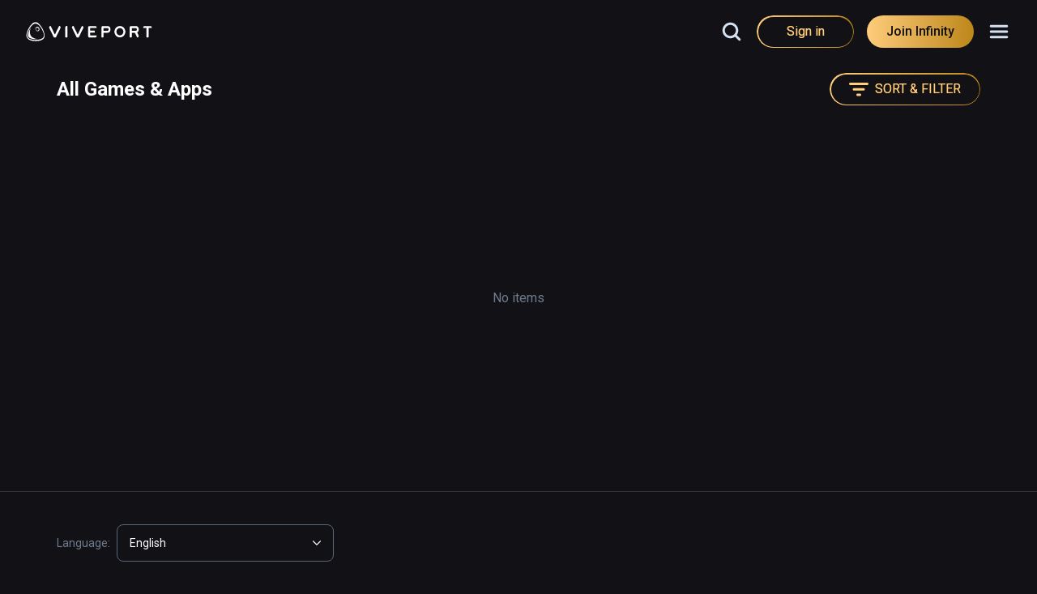

--- FILE ---
content_type: text/css; charset=UTF-8
request_url: https://www.viveport.com/_next/static/css/d1cd725db7b39888.css
body_size: 3375
content:
@charset "UTF-8";.row_root__cdtfW{--leftViewportElement:0}.row_contained__BntZZ{margin-left:auto!important;margin-right:auto!important;width:100%}.row_videoOverlay__3Pwjy{position:absolute;top:0;bottom:0;left:0;right:0;z-index:-99;-webkit-transform:translateZ(0)}.row_root__cdtfW [id*=jarallax-container] iframe,.row_root__cdtfW [id*=jarallax-container] video{visibility:hidden}@media only screen and (max-width:768px){.row_root__cdtfW{background-attachment:scroll!important}}@media only screen and (max-width:768px){.column_root__SUrQT{background-attachment:scroll!important;flex-basis:100%}.columnGroup_root__zLs06{flex-wrap:wrap}}.image_img__bmleo{max-width:100%}.text_root__HJ1Nj{display:flex;flex-direction:column;word-wrap:break-word}.buttonItem_linkButton__Ybp9d{text-decoration:underline}.carousel .thumbs-wrapper{margin:0}.carousel .thumb{margin-right:0}.pagebuilder-slider-contain .slick-slide>div>div>div{background-size:contain!important;background-position:50%!important}.slick-slider{box-sizing:border-box;-webkit-user-select:none;-moz-user-select:none;user-select:none;-webkit-touch-callout:none;-khtml-user-select:none;touch-action:pan-y;-webkit-tap-highlight-color:transparent}.slick-list,.slick-slider{position:relative;display:block}.slick-list{overflow:hidden;margin:0;padding:0}.slick-list:focus{outline:none}.slick-list.dragging{cursor:pointer;cursor:hand}.slick-slider .slick-list,.slick-slider .slick-track{transform:translateZ(0)}.slick-track{position:relative;top:0;left:0;display:block;margin-left:auto;margin-right:auto}.slick-track:after,.slick-track:before{display:table;content:""}.slick-track:after{clear:both}.slick-loading .slick-track{visibility:hidden}.slick-slide{display:none;float:left;height:100%;min-height:1px}[dir=rtl] .slick-slide{float:right}.slick-slide img{display:block}.slick-slide.slick-loading img{display:none}.slick-slide.dragging img{pointer-events:none}.slick-initialized .slick-slide{display:block}.slick-loading .slick-slide{visibility:hidden}.slick-vertical .slick-slide{display:block;height:auto;border:1px solid transparent}.slick-arrow.slick-hidden{display:none}.slick-loading .slick-list{background:null}.slick-next,.slick-prev{font-size:0;line-height:0;position:absolute;top:50%;display:block;width:20px;height:20px;padding:0;transform:translateY(-50%);cursor:pointer;border:none}.slick-next,.slick-next:focus,.slick-next:hover,.slick-prev,.slick-prev:focus,.slick-prev:hover{color:transparent;outline:none;background:transparent}.slick-next:focus:before,.slick-next:hover:before,.slick-prev:focus:before,.slick-prev:hover:before{opacity:1}.slick-next.slick-disabled:before,.slick-prev.slick-disabled:before{opacity:.25}.slick-next:before,.slick-prev:before{font-family:slick;font-size:20px;line-height:1;opacity:.75;color:#fff;-webkit-font-smoothing:antialiased;-moz-osx-font-smoothing:grayscale}.slick-prev{left:-25px}[dir=rtl] .slick-prev{right:-25px;left:auto}.slick-prev:before{content:"←"}[dir=rtl] .slick-prev:before{content:"→"}.slick-next{right:-25px}[dir=rtl] .slick-next{right:auto;left:-25px}.slick-next:before{content:"→"}[dir=rtl] .slick-next:before{content:"←"}.slick-dotted.slick-slider{margin-bottom:30px}.slick-dots{position:absolute;bottom:-25px;display:block;width:100%;padding:0;margin:0;list-style:none;text-align:center}.slick-dots li{position:relative;display:inline-block;margin:0 5px;padding:0}.slick-dots li,.slick-dots li button{width:20px;height:20px;cursor:pointer}.slick-dots li button{font-size:0;line-height:0;display:block;padding:5px;color:transparent;border:0;outline:none;background:transparent}.slick-dots li button:focus,.slick-dots li button:hover{outline:none}.slick-dots li button:focus:before,.slick-dots li button:hover:before{opacity:1}.slick-dots li button:before{font-family:slick;font-size:6px;line-height:20px;position:absolute;top:0;left:0;width:20px;height:20px;content:"•";text-align:center;opacity:.25;color:#000;-webkit-font-smoothing:antialiased;-moz-osx-font-smoothing:grayscale}.slick-dots li.slick-active button:before{opacity:.75;color:#000}.tabs_root__YmQSQ{-webkit-tap-highlight-color:transparent;--tabs-border:solid;--tabs-border-color:#ccc;--tabs-border-width:1px;--tabs-border-radius:0px}.tabs_root__YmQSQ ul li.tabs_header__QE_7E.tabs_selected__CwQ_a{background:#fff;z-index:3}.tabs_root__YmQSQ ul.tabs_navigation__Nr48h{display:block;font-size:0;margin:0 0 calc(var(--tabs-border-width) * -1);white-space:nowrap;overflow-x:scroll;overflow-y:hidden;-ms-overflow-style:none;scrollbar-width:none;position:relative;-webkit-user-select:none;-moz-user-select:none;user-select:none}ul.tabs_navigation__Nr48h::-webkit-scrollbar{display:none}.tabs_navigationLeft__sU8d1{text-align:left}.tabs_navigationCenter__WKFEt{text-align:center}.tabs_navigationRight__NbcY3{text-align:right}.tabs_navigationGradientBoth__svgyu,.tabs_navigationGradientLeft__JpJfl,.tabs_navigationGradientRight__9aZeX{position:relative}.tabs_navigationGradientBoth__svgyu:before,.tabs_navigationGradientLeft__JpJfl:before{pointer-events:none;opacity:1;position:absolute;left:0;top:0;bottom:var(--tabs-border-width);content:"";display:block;width:100px;z-index:4;background:linear-gradient(90deg,#fff,hsla(0,0%,100%,0))}.tabs_navigationGradientBoth__svgyu:after,.tabs_navigationGradientRight__9aZeX:after{pointer-events:none;opacity:1;position:absolute;right:0;top:0;bottom:var(--tabs-border-width);content:"";display:block;width:100px;z-index:4;background:linear-gradient(90deg,hsla(0,0%,100%,0),#fff)}.tabs_root__YmQSQ ul li.tabs_header__QE_7E{list-style:none;background:rgb(var(--venia-global-color-gray));border:var(--tabs-border-width) var(--tabs-border) var(--tabs-border-color);border-bottom:0;border-top-left-radius:var(--tabs-border-radius);border-top-right-radius:var(--tabs-border-radius);display:inline-block;margin:0;max-width:100%;overflow-wrap:break-word;position:relative;word-wrap:break-word;z-index:1;color:rgb(var(--venia-global-color-text));cursor:pointer!important;font-size:14px;font-weight:600;padding:.875rem 1.25rem;transition:background-color .3s;vertical-align:bottom;white-space:normal}.tabs_root__YmQSQ ul li.tabs_header__QE_7E:focus{outline:0}.tabs_root__YmQSQ ul li.tabs_header__QE_7E:focus:after{content:"";position:absolute;height:5px;left:-4px;right:-4px;bottom:-5px;background:#fff}.tabs_root__YmQSQ ul li.tabs_header__QE_7E:not(:first-child){margin-left:calc(var(--tabs-border-width) * -1)}.tabs_panel__txSUq{min-height:inherit}.tabs_panelSelected__4CjMA{display:block}.tabs_panel__txSUq:empty{display:none!important}.tabs_content__JScUt{border:var(--tabs-border-width) var(--tabs-border) var(--tabs-border-color);overflow:hidden;position:relative;z-index:2;border-radius:var(--tabs-border-radius)}.tabs_contentLeft__nyIwd{border-top-left-radius:0}.tabs_contentRight__2oRiu{border-top-right-radius:0}.tabs_root__YmQSQ ul.tabs_navigation__Nr48h li:first-child{margin-left:0!important}.tabs_disabled__LT8fO{color:GrayText;cursor:default}.tabs_item__3QPHR{min-height:inherit}.tabs_item__3QPHR:not(:first-child){display:none}@media only screen and (max-width:768px){.tabs_item__3QPHR{background-attachment:scroll!important}}.tabItem_root__p1Y6a{min-height:inherit}.buttons_root__F74NP{max-width:100%}.buttons_root__F74NP>div{display:inline-block;margin-bottom:.5rem;max-width:100%}.buttons_root__F74NP button[class]{max-width:100%;overflow:hidden;min-width:var(--buttonMinWidth)}.buttons_stacked__y_crG{display:flex;flex-wrap:wrap;flex-direction:column}.buttons_inline__o81Zi>div{-webkit-margin-end:.5rem;margin-inline-end:.5rem}.block_root__Pm_WT{margin:1rem}.block_content__QyAQW h2{margin-bottom:2rem;text-align:center;text-transform:uppercase}.block_content__QyAQW img{display:block;height:auto;max-height:100%;max-width:100%;width:auto}a.banner_link__UhNUw{text-decoration:none}.banner_wrapper__CCnVC{background-clip:padding-box;border-radius:inherit;overflow-wrap:break-word;word-wrap:break-word;overflow:hidden}.banner_overlay__hvv35{padding:30px;transition:background-color .5s ease;align-items:center;display:flex;flex-wrap:wrap;position:relative}.banner_videoOverlay__YaWtX{position:absolute;top:0;bottom:0;left:0;right:0;z-index:0}.banner_viewportElement__EwxmT{height:100%;width:1px;position:absolute;left:var(--leftViewportElement);top:0;z-index:-100;-webkit-transform:translateZ(0)}.banner_content__ZQrUJ{min-height:50px;width:100%}.banner_button__CiKP1{margin:20px 0 0;max-width:100%;text-align:inherit;transition:opacity .5s ease;word-break:break-word;width:100%}.banner_root__lyv6z:hover .banner_buttonHover__abSq0{opacity:1}.banner_buttonHover__abSq0{opacity:0}.banner_posterOverlay__aft8k{align-content:center;justify-content:center}.banner_posterOverlayHover__tEl21{background-color:transparent!important}.banner_collageLeftOverlay__rQexz{margin-right:auto;max-width:540px}.banner_collageLeftOverlayHover__OvQwM{background-color:transparent!important}.banner_collageCenteredOverlay__QGWqx{margin-right:auto;margin-left:auto;max-width:540px}.banner_collageCenteredOverlayHover__1bn2g{background-color:transparent!important}.banner_collageRightOverlay__F2_hc{margin-left:auto;max-width:540px}.banner_collageRightOverlayHover__q_mtl{background-color:transparent!important}.banner_root__lyv6z [id*=jarallax-container] iframe,.banner_root__lyv6z [id*=jarallax-container] img,.banner_root__lyv6z [id*=jarallax-container] video{margin:auto!important;transform:none!important}.slider_root__Uyltl{display:block;position:relative;touch-action:pan-y;-webkit-user-select:none;-moz-user-select:none;user-select:none;--leftViewportElement:-99999px}.slider_root__Uyltl .slick-current{--leftViewportElement:0}.slider_bannerLink__dPBEr,.slider_bannerPosterOverlay__3nVOj,.slider_bannerRoot__4_wHg,.slider_bannerWrapper__5yTsX,.slider_root__Uyltl .slick-slider{min-height:inherit}.slider_root__Uyltl .slick-list{display:block;margin:0;overflow:hidden;padding:0;position:relative;min-height:inherit}.slider_root__Uyltl .slick-list:focus{outline:none}.slider_root__Uyltl .slick-list.dragging{cursor:pointer}.slider_root__Uyltl .slick-track{display:block;left:0;margin-left:auto;margin-right:auto;position:relative;top:0;min-height:inherit}.slider_root__Uyltl .slick-track .slick-slide>div{min-height:inherit}.slider_root__Uyltl .slick-track:after,.slider_root__Uyltl .slick-track:before{content:"";display:table}.slider_root__Uyltl .slick-track:after{clear:both}.slider_root__Uyltl .slick-loading .slick-track{visibility:hidden}.slider_root__Uyltl .slick-slide{display:none;float:left;height:100%;min-height:inherit}[dir=rtl] .slider_root__Uyltl .slick-slide{float:right}.slider_root__Uyltl .slick-slide img{display:block}.slider_root__Uyltl .slick-slide.slick-loading img{display:none}.slider_root__Uyltl .slick-slide.dragging img{pointer-events:none}.slider_root__Uyltl .slick-initialized .slick-slide{display:block}.slider_root__Uyltl .slick-loading .slick-slide{visibility:hidden}.slider_root__Uyltl .slick-vertical .slick-loading{border:1px solid transparent;display:block;height:auto}.slider_root__Uyltl .slick-slider .slick-list,.slider_root__Uyltl .slick-slider .slick-track{transform:translateZ(0)}.slider_root__Uyltl .slick-arrow.slick-hidden{display:none}.slider_root__Uyltl .slick-next,.slider_root__Uyltl .slick-prev{opacity:0;transition:.3s}.slider_root__Uyltl:hover .slick-next,.slider_root__Uyltl:hover .slick-prev{opacity:1}.slider_root__Uyltl .slick-prev{left:1.6rem}.slider_root__Uyltl .slick-prev:before{content:url("data:image/svg+xml;charset=UTF-8, <svg xmlns='http://www.w3.org/2000/svg' width='32px' height='32px' viewBox='0 0 24 24' fill='none' stroke='black' strokeWidth='2' strokeLinecap='round' strokeLinejoin='round'><line x1='19' y1='12' x2='5' y2='12' /><polyline points='12 19 5 12 12 5' /></svg>")}.slider_root__Uyltl .slick-next{right:1.6rem}.slider_root__Uyltl .slick-next:before{content:url("data:image/svg+xml;charset=UTF-8, <svg xmlns='http://www.w3.org/2000/svg' width='32px' height='32px' viewBox='0 0 24 24' fill='none' stroke='black' strokeWidth='2' strokeLinecap='round' strokeLinejoin='round'><line x1='5' y1='12' x2='19' y2='12' /><polyline points='12 5 19 12 12 19' /></svg>")}.slider_root__Uyltl .slick-next,.slider_root__Uyltl .slick-prev{background:hsla(0,0%,99%,.75);border:none;border-radius:50px;color:transparent;cursor:pointer;display:block;font-size:0;height:40px;line-height:0;outline:none;padding:0;position:absolute;top:50%;transform:translateY(-50%);width:40px;z-index:101}.slider_root__Uyltl .slick-dots{display:block;list-style:none;margin:0;padding:20px 0 18px;text-align:center;width:100%}.slider_root__Uyltl .slick-dots li{cursor:pointer;display:inline-block;height:15px;margin:0 6px;padding:0;position:relative;vertical-align:middle;width:15px}.slider_root__Uyltl .slick-dots li button{outline:none;background:rgb(var(--venia-global-color-gray-dark));filter:brightness(100%);border-radius:10px;box-shadow:none;cursor:pointer;display:block;height:15px;padding:0;text-indent:-99999px;transition:.5s;width:15px}.slider_root__Uyltl .slick-dots li button:hover{filter:brightness(80%)}.slider_root__Uyltl .slick-dots li button:active,.slider_root__Uyltl .slick-dots li button:focus,.slider_root__Uyltl .slick-dots li button:not(.primary){box-shadow:none}.slider_root__Uyltl .slick-dots li.slick-active button{background:#1c1918}.slider_root__Uyltl .slick-current{z-index:1}.products_root__KwoJh a{text-decoration:none}.products_error__NELlN{text-align:center;padding:2rem 0}.products_centerMode__jC7Xx .slick-slide{opacity:.5;transition:.3s}.products_centerMode__jC7Xx .slick-slide.slick-current,.products_centerMode__jC7Xx .slick-slide:hover{opacity:1}.products_galleryItems__YXXRE{grid-template-columns:repeat(5,1fr)}@media (max-width:640px){.products_galleryItems__YXXRE{grid-template-columns:repeat(2,1fr)}.products_centerModeSmall__6Or8_ .slick-slide{opacity:.5;transition:.3s}.products_centerModeSmall__6Or8_ .slick-slide.slick-current,.products_centerModeSmall__6Or8_ .slick-slide:hover{opacity:1}}.html_root__vv4wx{word-wrap:break-word}.html_root__vv4wx img{max-width:100%}.divider_hr__tXle0{border:0;border-top:1px solid #ccc;display:inline-block;margin-bottom:20px;margin-top:20px;max-width:100%;width:100%}.video_root___hmyh{font-size:0}.video_inner__Pitmc{display:inline-block;width:100%}.video_wrapper__FnNpz{overflow:hidden;transform:translateZ(0)}.video_container__j8blA{overflow:hidden;padding-top:56.25%;position:relative}.video_video__wrHUU{height:100%;left:0;position:absolute;top:0;width:100%}.map_root__JOJYE{height:300px}.map_root__JOJYE .gm-style .gm-style-iw-c{padding:18px}.map_root__JOJYE .map-popup{min-width:200px}.map_root__JOJYE .map-popup h3{margin:0 0 18px;font-weight:300}.map_root__JOJYE .map-popup p{font-size:16px}.map_root__JOJYE .map-popup p.map-comment{font-size:14px}.map_root__JOJYE .gm-style img{max-width:none;max-height:none;margin:0}

--- FILE ---
content_type: image/svg+xml
request_url: https://www.viveport.com/social-youtube-icon.svg
body_size: 5579
content:
<svg width="40" height="40" viewBox="0 0 40 40" fill="none" xmlns="http://www.w3.org/2000/svg" xmlns:xlink="http://www.w3.org/1999/xlink">
<rect width="40" height="40" rx="20" fill="#010201"/>
<rect x="8" y="10.3999" width="25.6" height="18.1895" fill="url(#pattern0)"/>
<defs>
<pattern id="pattern0" patternContentUnits="objectBoundingBox" width="1" height="1">
<use xlink:href="#image0_2261_35703" transform="translate(-0.00456238) scale(0.000985473 0.00138696)"/>
</pattern>
<image id="image0_2261_35703" width="1024" height="721" xlink:href="[data-uri]"/>
</defs>
</svg>


--- FILE ---
content_type: image/svg+xml
request_url: https://www.viveport.com/branding-logo.svg
body_size: 1916
content:
<svg width="208" height="32" viewBox="0 0 208 32" fill="none" xmlns="http://www.w3.org/2000/svg">
<path d="M93.8445 7.28115C93.6889 7.00289 93.4001 6.81738 93.0889 6.81738H92.3556C92.1556 6.81738 91.9778 6.93333 91.9112 7.11883L85.5334 20.3362C85.4001 20.6145 85.0223 20.6145 84.889 20.3362L78.5112 7.11883C78.4223 6.93333 78.2445 6.81738 78.0667 6.81738H77.3334C77.0223 6.81738 76.7334 7.00289 76.5778 7.28115L75.7778 8.74202C75.6445 8.99709 75.6223 9.29854 75.7556 9.5768L83.3334 25.1362C83.4667 25.3913 83.7112 25.5536 83.9778 25.5536H86.4445C86.7112 25.5536 86.9556 25.3913 87.0889 25.1362L94.6667 9.5768C94.8001 9.32173 94.7778 9.02028 94.6445 8.76521L93.8445 7.28115Z" fill="white"/>
<path d="M56.2889 7.28115C56.1334 7.00289 55.8445 6.81738 55.5334 6.81738H54.8001C54.6001 6.81738 54.4223 6.93333 54.3556 7.11883L47.9778 20.3362C47.8445 20.6145 47.4667 20.6145 47.3334 20.3362L40.9556 7.11883C40.8667 6.93333 40.6889 6.81738 40.5112 6.81738H39.7778C39.4667 6.81738 39.1778 6.9797 39.0223 7.28115L38.2223 8.74202C38.0889 8.99709 38.0667 9.29854 38.2001 9.5768L45.7778 25.1362C45.9112 25.3913 46.1556 25.5536 46.4223 25.5536H48.8889C49.1556 25.5536 49.4001 25.3913 49.5334 25.1362L57.1112 9.5768C57.2445 9.32173 57.2223 9.02028 57.0889 8.76521L56.2889 7.28115Z" fill="white"/>
<path d="M67.4667 6.81738H66.3334C66.0223 6.81738 65.7334 7.00289 65.5779 7.28115L64.7779 8.74202C64.7112 8.88115 64.6667 9.02028 64.6667 9.1826V24.7884C64.6667 25.2058 65.0001 25.5536 65.4001 25.5536H67.489C67.889 25.5536 68.2001 25.2058 68.2001 24.8116V7.5826C68.2001 7.3739 68.1112 7.1884 67.9779 7.04927C67.8445 6.91014 67.6667 6.81738 67.4667 6.81738Z" fill="white"/>
<path d="M106.022 10.1559H115.911C116.178 10.1559 116.4 9.92405 116.4 9.64579V9.29797C116.4 9.06608 116.333 8.85739 116.245 8.64869L115.489 7.28058C115.333 7.00232 115.045 6.84 114.756 6.84H103.889C103.578 6.84 103.289 7.0255 103.133 7.30376L102.378 8.67188C102.267 8.85739 102.222 9.08927 102.222 9.32116V23.1183C102.222 23.3501 102.289 23.5588 102.4 23.7675L103.156 25.1357C103.311 25.4139 103.6 25.5994 103.911 25.5994H114.778C115.089 25.5994 115.378 25.4371 115.511 25.1588L116.267 23.7907C116.378 23.6052 116.422 23.3733 116.422 23.1414V22.7241C116.422 22.4458 116.2 22.2139 115.933 22.2139H106.045C105.845 22.2139 105.689 22.0516 105.689 21.8429V18.1559C105.689 17.9472 105.845 17.7849 106.045 17.7849H112.756C113.089 17.7849 113.356 17.5067 113.356 17.1588V15.0951C113.356 14.7472 113.089 14.469 112.756 14.469H106.045C105.845 14.469 105.689 14.3067 105.689 14.098V10.527C105.667 10.3183 105.822 10.1559 106.022 10.1559Z" fill="white"/>
<path d="M137.756 8.32464C136.4 6.93334 134.644 6.86377 134.311 6.86377C134.156 6.86377 125.844 6.86377 125.844 6.86377C125.533 6.86377 125.244 7.04928 125.089 7.32754L124.289 8.78841C124.222 8.92754 124.178 9.06667 124.178 9.22899V24.8116C124.178 25.229 124.511 25.5768 124.911 25.5768H127C127.4 25.5768 127.711 25.229 127.711 24.8348V17.8783H134.333C136.756 17.8783 139.2 16.1391 139.2 12.2667C139.156 10.2029 138.4 8.97391 137.756 8.32464ZM134.311 14.5623H127.689V10.1797H134.311C135.444 10.1797 135.978 10.9913 135.978 12.2667C135.978 13.7739 135.444 14.5623 134.311 14.5623Z" fill="white"/>
<path d="M154.667 25.5536C149.711 25.5536 145.689 21.3565 145.689 16.1855C145.689 11.0145 149.711 6.81738 154.667 6.81738C159.622 6.81738 163.645 11.0145 163.645 16.1855C163.645 21.3565 159.622 25.5536 154.667 25.5536ZM154.667 10.1565C151.489 10.1565 148.889 12.8696 148.889 16.1855C148.889 19.5014 151.489 22.2145 154.667 22.2145C157.845 22.2145 160.445 19.5014 160.445 16.1855C160.467 12.8696 157.867 10.1565 154.667 10.1565Z" fill="white"/>
<path d="M185.645 22.8168L183 17.3907C184.533 16.6255 185.733 14.9791 185.733 12.2661C185.733 10.2023 184.956 8.97333 184.311 8.30087C182.956 6.90956 181.2 6.84 180.867 6.84C180.711 6.84 172.4 6.84 172.4 6.84C172.089 6.84 171.8 7.0255 171.645 7.30376L170.845 8.76463C170.778 8.90376 170.733 9.0429 170.733 9.20521V24.811C170.733 25.2284 171.067 25.5762 171.467 25.5762H173.556C173.956 25.5762 174.267 25.2284 174.267 24.8342V17.8777H179.311L182.867 25.2748C182.956 25.4603 183.133 25.5762 183.311 25.5762H184.045C184.356 25.5762 184.644 25.4139 184.8 25.1125L185.6 23.6516C185.756 23.3965 185.778 23.0951 185.645 22.8168ZM174.245 10.1791H180.867C182 10.1791 182.533 10.9907 182.533 12.2661C182.533 13.7733 182 14.5617 180.867 14.5617H174.245V10.1791Z" fill="white"/>
<path d="M207 8.64869L206.245 7.28058C206.089 7.00232 205.8 6.84 205.511 6.84H202.4H197.778H194.667C194.356 6.84 194.067 7.00232 193.933 7.28058L193.178 8.64869C193.067 8.8342 193.022 9.06608 193.022 9.29797V9.64579C193.022 9.92405 193.245 10.1559 193.511 10.1559H197.8H198.356V24.811C198.356 25.2284 198.689 25.5762 199.089 25.5762H201.178C201.578 25.5762 201.889 25.2284 201.889 24.8342V10.1559H202.422H206.667C206.933 10.1559 207.156 9.92405 207.156 9.64579V9.29797C207.178 9.08927 207.111 8.85739 207 8.64869Z" fill="white"/>
<path d="M30.6 20.2898C29.2445 13.542 25.9556 7.46664 21.0667 2.78258C18.0445 -0.139157 13.4889 -0.139157 10.4667 2.78258C5.57779 7.48983 2.2889 13.542 0.933349 20.2898C0.111127 24.371 1.62224 31.5826 16.0889 31.5826C30.5556 31.5826 31.4222 24.371 30.6 20.2898ZM25.3111 27.9188C23.0445 28.8463 20.1778 29.542 16.3111 29.5884C12.3778 29.6348 9.8889 29.3101 6.97779 28.3362C3.53335 27.2232 1.44446 24.4406 2.26668 20.4058C3.57779 14.1217 9.6889 2.80577 15.7778 2.80577C21.8667 2.80577 28.2445 13.913 29.5778 20.6145C30.3333 24.2782 28.3333 26.6666 25.3111 27.9188Z" fill="white"/>
<path d="M8.22222 23.0724C5.13333 18.2724 7.33333 12.0116 7.71111 10.0869C5.04444 14.5623 2.2 21.7739 4.04444 24.5565C7.22222 29.3565 20.0889 28.4058 20.0889 28.4058C20.0889 28.4058 11.3333 27.8724 8.22222 23.0724Z" fill="white"/>
<path d="M21.7111 9.99417C20.6889 8.16229 18.6445 7.44345 17.1334 8.37098C15.6223 9.29852 15.2445 11.5246 16.2667 13.3333C17.2889 15.1652 19.3334 15.884 20.8445 14.9565C22.3556 14.0521 22.7334 11.8261 21.7111 9.99417ZM19.9778 14.2145C18.9334 14.8637 17.5111 14.3536 16.8 13.1014C16.0889 11.8492 16.3778 10.2956 17.4223 9.66954C18.4667 9.02026 19.8889 9.53041 20.6 10.7826C21.3111 12.0348 21.0445 13.5884 19.9778 14.2145Z" fill="white"/>
</svg>


--- FILE ---
content_type: image/svg+xml
request_url: https://www.viveport.com/logo-qb-htc-white.svg
body_size: 3105
content:
<?xml version="1.0" encoding="UTF-8"?><svg id="Layer_1" xmlns="http://www.w3.org/2000/svg" viewBox="0 0 78 43.32"><defs><style>.cls-1{fill:#fff;}</style></defs><path class="cls-1" d="m65.28,18.27c-3.45.02-6.71.05-7.62-.03-1.84-.16-3.07-1.36-3.21-3.13-.1-1.16-.1-2.12,0-3.04.17-1.72,1.61-3.37,3.22-3.45.58-.03,2.12-.03,4.91-.02l8.12.02v-3.37s-6.47,0-8.42-.02c-2.61-.01-3.92-.01-4.76.02-1.83.07-3.37.72-4.56,1.93-1.13,1.14-1.8,2.96-1.9,4.81-.05.99-.08,2.29,0,3.06.19,1.98.83,3.54,1.9,4.62,1.15,1.17,2.9,1.91,4.56,1.93,1.36.02,13.17,0,13.17,0v-3.37s-3.59.01-5.41.03Z"/><path class="cls-1" d="m28.61,5.42v3.37h8.01v12.76h3.38v-12.76h8.01v-3.37h-19.41Z"/><path class="cls-1" d="m25.1,11.79c-.02-1.81-.66-3.37-1.9-4.63-1.29-1.31-3.27-1.86-4.56-1.93-1.12-.06-5.55-.04-6.59,0-1.46.06-2.53.5-3.06.9,0,0-.01,0-.01,0V0h-3.39v21.6h3.38s-.06-8.84.01-9.81c.13-1.71,1.43-3.06,3.09-3.2,1.33-.11,5.31-.08,6.56,0,1.72.12,2.98,1.46,3.08,3.27.03.67,0,9.74,0,9.74h3.39s0-9.04,0-9.82Z"/><path class="cls-1" d="m75.95,31.61l-.07-.02.07.02h0Zm-61.87-2.52c-.16.16-.22.42-.22.61h0c0,.51.48.9.95.9h0c.3,0,.66-.15.74-.54h0s0-.04,0-.05h0c0-.51-.44-1.09-.96-1.09h0c-.17,0-.34.05-.51.17h0Zm-1.06,8.38c.27,0,.48-.07.52-.24h0c.23-1.36.51-2.24.82-3.41h0c.02-.08.02-.15.02-.22h0c0-.39-.22-.7-.59-.7h0c-.12,0-.26.03-.41.11h0c-.71.47-.91,2.4-1.08,3.79h0s0,.04,0,.06h0c0,.3.2.54.44.58h0c.09.01.19.02.28.02h0Zm-3.59-1.21c.2.9.23,1.43,1.39,1.6h0c.09,0,.22-.06.32-.18h0c.1-.11.18-.27.18-.43h0s0-.1-.02-.14h0c-.12-.35-.34-.36-.48-.75h0c-.09-.24-.12-.51-.12-.79h0c0-.6.13-1.24.13-1.72h0c-.01-.48-.1-.76-.57-.76h0s-.06,0-.09,0h0s-.19.06-.31.28h0c-.54.93-1.11,2.25-2.08,2.34h0c-.18-.03-.24-.2-.23-.38h0c0-.6.51-1.8.76-2.51h0c.02-.08.03-.15.03-.21h0c0-.4-.43-.65-.71-.65-.28,0-.56.14-.73.46h0c-.23.43-.56,1.79-.56,2.97h0c0,.55.07,1.06.25,1.42h0c.18.36.44.58.86.58h.07c.79-.04,1.28-.76,1.82-1.15h0l.09-.06.02.1h0Zm-4.4-3.13c0-.26-.1-.49-.1-.5-.32-.5-.72-.7-1.18-.7-.79,0-1.74.63-2.48,1.5C.53,34.3,0,35.41,0,36.31c0,.57.21,1.05.7,1.37.15.07.3.11.45.11.81,0,1.59-1,2.08-1.44l.11-.09v.14c-.09,2.28-.84,6.25-.84,6.27,0,.4.28.66.59.66.13,0,.26-.04.38-.13.62-.61.58-1.82.76-2.99.29-1.87.17-3.91.54-5.65.11-.54.24-1.08.26-1.25,0,0,.02-.12.02-.17Zm-3.54,3.18s-.12-.02-.17-.05c-.14-.1-.2-.26-.2-.42,0-.6.72-1.45,1.17-1.91.42-.42.64-.58.85-.59.07,0,.14.02.21.06.1.06.14.17.14.29-.02.75-1.31,2.59-1.99,2.62Zm18.39-.69c-.04-.07-.1-.11-.15-.11-.04,0-.11,0-.2.09-.41.4-.7.92-1.4.92,0,0,0,0-.01,0-.49,0-.66-.25-.75-.66v-.06s.05-.02.05-.02c.44-.07,1.86-.5,1.85-1.64,0-.17-.03-.37-.1-.58-.16-.47-.56-.66-1.03-.67-.82,0-1.66.57-1.87,1.47v.11s-.1-.05-.1-.05c-.07-.04-.14-.06-.21-.06-.27,0-.52.32-.52.61,0,.02,0,.04,0,.07.07.38.24.61.52.77l.03.02v.04s0,.02,0,.04c0,1.24.83,1.75,1.74,1.76,1.04,0,2.16-.71,2.19-1.88,0,0,0-.1-.04-.16Zm-2.78-.83v-.06c.1-.55.68-1,.98-1.01,0,0,.01,0,.02,0h0c.16.02.25.16.25.27v.02c0,.48-.62.78-.98.8-.03,0-.19,0-.21,0l-.06-.02Zm5.34,2.79c.46-.02.75-.18.76-.6h0v-.02h0c0-.23-.16-.38-.37-.54h0c-.13-.1-.22-.2-.24-.61h0c0-.06,0-.13,0-.2h0c0-.68.19-1.97.31-2.51h0c.03-.19.14-.34.37-.34h0c.17,0,.45-.02.59-.02h0c.15,0,.54,0,.9-.07h0c.36-.08.64-.24.64-.58h0s0,0,0-.01h0c-.01-.57-.46-.59-.87-.59h0s-1.14.07-1.14.07l.03-.1c.11-.35.26-.82.49-1.27h0c.1-.16.44-1.31-.51-1.31h0c-.27.04-.52.32-.76.84h0c-.28.63-.29.91-.63,1.72h0c-.02.1-.11.2-.28.19h0c-.31,0-.54.05-.77.05h0c-.08,0-.17,0-.25,0h0c-.17,0-.35.12-.35.12-.06.07-.17.13-.2.41h0v.02h0c0,.46.19.71.41.71,0,0,.8.02.81.02h0s.08,0,.12.03h0s.06.08.06.13h0s0,.06-.01.09h0c-.1.43-.3,1.92-.3,2.44h0s0,.02,0,.03h0c.02.92.29,1.92,1.19,1.91h0s0,0,.01,0h0s0,0,.01,0h0Zm4.94-7.91c-.29.17-.33.48-.47.88h0c-.08.23-1.23,5.65-1.23,6.31h0c-.05.79.47,1.01.47,1.01.06.01.25.02.25.02.42,0,.6-.46.67-.72h0c.16-.57.15-1.26.29-1.96h0c.2-1.05.93-4.01.98-4.45h0c.02-.19.06-.35.06-.52h0c.04-.44-.38-.7-.62-.7h0c-.13,0-.26.04-.4.12h0Zm-1.41,12.91c0,.07.01.14.03.22h0c.09.42.71.46.71.46h0c.16.01.31.02.46.02h0c3.46,0,5.61-2.98,5.61-6.62h0c0-.62-.06-1.25-.19-1.89h0s-.02-.19-.14-.3h0c-.14-.11-.25-.15-.35-.15h0c-.24,0-.45.28-.64.63h0c-.19.34-.34.71-.57.83h0c-.17.08-.32.12-.44.12h0c-.4,0-.5-.4-.5-.85h0c0-.35.05-.76.1-1.17h0s0-.05,0-.08h0c0-.19-.06-.45-.42-.48h-.04c-.47,0-.61.33-.67.57h0c-.07.29-.24.73-.24,1.36s.12,1.1.12,1.1c.18.58.45.8.76.95h0c.15.06.3.08.45.08h0c.54.06,1.17-.17,1.22-.38h0c-.06.66-.12,1.27-.27,1.89h0c-.24.82-.52,1.25-.74,1.53h0c-.83.96-2.13,1.64-3.54,1.64h0s-.1,0-.14,0h0c-.46.04-.57.28-.58.56h0Zm17.33-8.99c-.22-.08-.42-.11-.6-.11-.79-.01-1.31.56-1.86,1.05l-.16.15.05-.21c.4-1.84.64-3.62,1.03-5.55,0-.03.02-.1.02-.19,0-.32-.08-.82-.64-.85-.02,0-.04,0-.06,0-.45,0-.65.33-.75.65-.16.54-.17,1.28-.26,2-.27,2.15-.83,4.76-1.09,6.69.09.46.35.31.74.46h0s.03.02.03.03c0,0,0,0,0,.01,0,0,0,0,0,0,0,0,0,0,0,.01,0,0,0,.02.01.04.01.03.03.07.07.11.07.08.18.28.39.2,2.01-.61,2.88-.98,3.6-2.1h0c.15-.26.22-.56.23-.87.01-.68-.32-1.36-.76-1.53Zm-1.05,2.41c-.41.32-.86.52-1.03.52h-.08v-.19c0-.54.1-.69.29-.94.23-.3.71-.64,1.05-.64.07,0,.21.02.27.05.08.04.12.2.12.28,0,.27-.3.65-.63.92Zm3.82,1.49h0c.81.04.92-1.48,1.17-1.99h0c.56-1.05,1.29-1.33,2.15-1.55h0s.39-.15.39-.57h0s0-.06,0-.1h0c-.07-.41-.17-.49-.44-.53h0c-.09-.01-.18-.02-.27-.02h0c-.87-.02-1.73.49-2.03,1.03h0l-.11.19-.02-.22c-.02-.3,0-1.04-.41-1.03h0s0,0-.01,0h0c-.56-.01-.71.58-.76.78h0c-.12.79-.22,1.63-.23,2.41h0c0,.49.02.95.09,1.35h0c.14.23.44.24.47.24Zm5.77-4.71c-.16,0-.3.07-.41.28h0c-.24,1-.99,2.29-1.01,3.58h0c0,.16,0,.33.03.49h0c.03.18.14.57.55.58h.05c.51-.04.59-.15.6-.37h0c-.03-.14-.05-.28-.04-.42h0c.02-1.13,1.04-2.13,1.05-3.14h0c0-.07,0-.15-.01-.22h0c-.04-.36-.46-.77-.8-.78h-.01Zm-.63-3.37c0,.44.35.91.78.92h0s.01,0,.01,0h0c.48,0,.73-.39.74-.79h0c0-.41-.24-.81-.78-.82h0s-.07,0-.1,0h0c-.47.1-.64.38-.65.68h0Zm11.87-.96c0,.45.31.93.78.94h0c.15,0,.31-.04.49-.14h0c.23-.17.31-.36.31-.56h0c0-.36-.26-.74-.31-.79h0c-.07-.07-.21-.16-.51-.17h0s-.09,0-.15,0h0s0,0,0,0h0s0,0,0,0h0c-.42.08-.6.37-.6.71h0Zm-3.75.08c-.81,2.67-2.28,5.36-2.56,8.59h0c0,.3.09.54.41.61h0s.08,0,.11,0h0c.26,0,.51-.09.65-.26h0c.38-.46.22-.91.36-1.59h0c.21-.98.73-2.6.73-2.6h0s.82-2.54,1.51-3.93h0c.05-.11.11-.31.12-.51h0c0-.23-.07-.46-.33-.58h0c-.15-.08-.28-.11-.4-.11h0c-.29,0-.5.17-.59.37h0Zm-3.3.54c-1.1,1.76-2.43,4.9-2.47,7.96h0v.23h0c0,.31.18.53.63.55h0s.02,0,.04,0h0c.39,0,.47-.25.55-.39h0c.06-.09.19-.84.27-1.55h0c.29-1.4.68-3.58,1.49-5.02h0c.26-.44.73-.83.73-1.28h0s0-.06,0-.09h0c-.04-.37-.41-.62-.75-.63h0c-.19,0-.37.06-.48.22h0Zm3.84,8.68h0c.4,0,.7-.17.86-.53h0c.07-.17.1-.66.36-1.34h0c.56-1.1,1.32-3.16,1.32-3.2h0c.12-.68-.33-1.04-.89-.95-.56.08-.56.72-.68,1.36h0c-.24,1.29-1.32,2.5-1.51,3.77h0v.02h0c0,.43.21.8.54.88h0Zm6.74-4.49c-.02-.28-.5-.86-.84-.83-.03,0-.06,0-.09.02h-.01c-1.14.3-2.89,1.8-2.8,3.61,0,.19.04.39.09.59.12.42.46.73,1.09.7.08,0,.18-.01.27-.03.33-.09.73-.31.91-.57l.12-.17v.22s0,.04,0,.06c.03.54.44,1.01.82.99.13,0,.27-.07.4-.21.04-.05.05-.11.06-.18.08-.64.08-1.21.05-1.75-.02-.46-.06-.9-.08-1.34-.02-.37-.02-.73,0-1.09Zm-1.32,1.49s-.36,1.11-.94,1.16c0,0-.4.06-.39-.36,0-.26.25-.68.38-.86.16-.21.45-.59.91-.66h.07s0,.06,0,.06c.01.07.02.12.02.18.01.29-.06.47-.06.48Zm3.55-.82c-.02,1.24-.88,2.03-.94,3.13h0c0,.07,0,.14,0,.21h0c0,.32.04.5.46.6h0c.08.02.16.03.23.03h0c.48,0,.68-.36.9-.82h0c.21-.46.42-.99.96-1.22h0l.09-.04v.1c0,1.06.64,1.6,1.18,1.61h0c.45,0,.87-.33.88-1.11h0c0-.11,0-.23-.02-.36h0s-.05-.02-.09-.03h0c-.11,0-.27.09-.41.09h0c-.07,0-.16-.06-.17-.17h0c0-.22.02-.47.02-.72h0c0-.38-.01-.76-.13-1.03h0c-.12-.27-.3-.44-.67-.45h0c-.36,0-.66.27-.81.41h0l-.12.11v-.16s0-.15,0-.15c-.01-.25-.05-.34-.2-.51h0c-.16-.14-.34-.21-.5-.21h0c-.26,0-.5.14-.67.4h0c0,.09,0,.18,0,.26h0Zm6.39,3.73c.7,0,1.35-.15,1.35-.71h0c0-.1.01-.21-.02-.33h0c-.1-.19-.22-.18-.34-.16h.04s-.44.11-.8.12h-.01c-.37-.01-.48-.38-.5-.79h0c0-.07,0-.14,0-.22h0c0-.62.2-1.57.33-2.09h0c.04-.19.15-.32.37-.33h0c1.07-.08,2.39-.1,2.36-.74h0c0-.56-.54-.68-.95-.69h-.04c-.17,0-1.12.11-1.12.11h-.1s.03-.09.03-.09c.1-.37.2-.8.4-1.24h0c.03-.08.05-.16.05-.25h0c0-.19-.07-.41-.17-.57h0c-.1-.16-.23-.26-.33-.26h-.01c-.2,0-.39.13-.61.48h0c-.28.47-.43,1.09-.73,1.79h0c-.03.1-.12.18-.28.19h0c-1.16.18-1.32.6-1.33.89h0c.01.47.21.61.47.62h0s0,0,0,0h0c.08,0,.29-.08.44-.08h.02s.08,0,.13.03h0s.06.08.06.13h0s0,.06-.01.09h0c-.1.4-.26,1.39-.27,1.93h0c0,.05,0,.1,0,.14h0c.02.58.14,1.15.39,1.49h0c.28.36.6.55,1.15.56h.05Z"/></svg>

--- FILE ---
content_type: image/svg+xml
request_url: https://www.viveport.com/social-x-icon.svg
body_size: 137
content:
<svg width="25" height="26" viewBox="0 0 25 26" fill="none" xmlns="http://www.w3.org/2000/svg">
<circle cx="12.5" cy="13" r="12.5" fill="#010201"/>
<path fill-rule="evenodd" clip-rule="evenodd" d="M4.4181 6L6.16858 6.00002L9.44821 6.00006L12.7605 10.4132L16.9108 6.00002H19.2813L13.8127 11.8151L18.7019 18.3293L19.7527 19.7293L18.0022 19.7293L14.7226 19.7293L11.0152 14.7897L6.37046 19.7288H4L9.96309 13.3879L5.46888 7.40001L4.4181 6ZM15.4223 18.3293L7.21935 7.40003L8.74851 7.40005L16.9515 18.3293L15.4223 18.3293Z" fill="white"/>
</svg>


--- FILE ---
content_type: image/svg+xml
request_url: https://www.viveport.com/social-youtube-icon.svg
body_size: 5579
content:
<svg width="40" height="40" viewBox="0 0 40 40" fill="none" xmlns="http://www.w3.org/2000/svg" xmlns:xlink="http://www.w3.org/1999/xlink">
<rect width="40" height="40" rx="20" fill="#010201"/>
<rect x="8" y="10.3999" width="25.6" height="18.1895" fill="url(#pattern0)"/>
<defs>
<pattern id="pattern0" patternContentUnits="objectBoundingBox" width="1" height="1">
<use xlink:href="#image0_2261_35703" transform="translate(-0.00456238) scale(0.000985473 0.00138696)"/>
</pattern>
<image id="image0_2261_35703" width="1024" height="721" xlink:href="[data-uri]"/>
</defs>
</svg>


--- FILE ---
content_type: application/javascript; charset=UTF-8
request_url: https://www.viveport.com/_next/static/chunks/vendors-d2a0c4ac33a3cfcc.js
body_size: 281289
content:
(self.webpackChunk_N_E=self.webpackChunk_N_E||[]).push([[1216],{4090:function(e,n,r){"use strict";r.d(n,{Hk:function(){return P},KF:function(){return N},Qd:function(){return A},UQ:function(){return O}}),r(894);var i=r(2254),o=r(7496),a=r(5031),s=r(6450),l=r(7294),u=r(242),c=r(7375);function d(){return(d=Object.assign||function(e){for(var n=1;n<arguments.length;n++){var r=arguments[n];for(var i in r)Object.prototype.hasOwnProperty.call(r,i)&&(e[i]=r[i])}return e}).apply(this,arguments)}function f(e,n){if(null==e)return{};var r,i,o={},a=Object.keys(e);for(i=0;i<a.length;i++)r=a[i],n.indexOf(r)>=0||(o[r]=e[r]);return o}var p=["onChange","defaultIndex","index","allowMultiple","allowToggle"],h=["isDisabled","isFocusable","id"],m=(0,u.n)(),v=m[0],g=(m[1],m[2]),y=m[3],b=(0,s.kr)({name:"AccordionContext",errorMessage:"useAccordionContext: `context` is undefined. Seems you forgot to wrap the accordion components in `<Accordion />`"}),w=b[0],x=b[1],E=["children","reduceMotion"],k=["htmlProps","descendants"],S=["htmlProps"],O=(0,i.Gp)(function(e,n){var r,o,s,u,h,m,y,b,x,S,O,_,T,C,A,N,P=e.children,R=e.reduceMotion,I=f(e,E),D=(0,i.jC)("Accordion",I),j=(u=(s=(0,i.Lr)(I)).onChange,h=s.defaultIndex,m=s.index,y=s.allowMultiple,b=s.allowToggle,x=f(s,p),r=s.index||s.defaultIndex,o=!(0,a.o8)(r)&&!(0,a.kJ)(r)&&s.allowMultiple,(0,a.ZK)({condition:!!o,message:"If 'allowMultiple' is passed, then 'index' or 'defaultIndex' must be an array. You passed: "+typeof r+","}),(0,a.ZK)({condition:!!(s.allowMultiple&&s.allowToggle),message:"If 'allowMultiple' is passed, 'allowToggle' will be ignored. Either remove 'allowToggle' or 'allowMultiple' depending on whether you want multiple accordions visible or not"}),S=g(),_=(O=(0,l.useState)(-1))[0],T=O[1],(0,c.zq)(function(){T(-1)}),{index:A=(C=(0,c.Tx)({value:m,defaultValue:function(){return y?null!=h?h:[]:null!=h?h:-1},onChange:u}))[0],setIndex:N=C[1],htmlProps:x,getAccordionItemProps:function(e){var n=!1;return null!==e&&(n=(0,a.kJ)(A)?A.includes(e):A===e),{isOpen:n,onChange:function(n){null!==e&&(y&&(0,a.kJ)(A)?N(n?(0,a.jX)(A,e):(0,a.cl)(A,e)):n?N(e):b&&N(-1))}}},focusedIndex:_,setFocusedIndex:T,descendants:S}),L=j.htmlProps,M=j.descendants,F=f(j,k),B=l.useMemo(function(){return d({},F,{reduceMotion:!!R})},[F,R]);return l.createElement(v,{value:M},l.createElement(w,{value:B},l.createElement(i.Fo,{value:D},l.createElement(i.m$.div,d({ref:n},L,{className:(0,a.cx)("chakra-accordion",I.className)}),P))))});a.Ts&&(O.displayName="Accordion");var _=(0,s.kr)({name:"AccordionItemContext",errorMessage:"useAccordionItemContext: `context` is undefined. Seems you forgot to wrap the accordion item parts in `<AccordionItem />` "}),T=_[0],C=_[1],A=(0,i.Gp)(function(e,n){var r,o,u,p,m,v,g,b,w,E,k,O,_,C,A,N,P,R,I,D,j,L,M,F,B=e.children,V=e.className,z=(o=e.isDisabled,u=e.isFocusable,p=e.id,m=f(e,h),g=(v=x()).getAccordionItemProps,b=v.setFocusedIndex,w=(0,l.useRef)(null),k=(E=(0,c.ZS)(p,"accordion-button","accordion-panel"))[0],O=E[1],(0,a.ZK)({condition:!!(e.isFocusable&&!e.isDisabled),message:"Using only 'isFocusable', this prop is reserved for situations where you pass 'isDisabled' but you still want the element to receive focus (A11y). Either remove it or pass 'isDisabled' as well.\n    "}),C=(_=y({disabled:o&&!u})).register,A=_.index,N=_.descendants,R=(P=g(-1===A?null:A)).isOpen,I=P.onChange,r={isOpen:R,isDisabled:o},(0,a.ZK)({condition:r.isOpen&&!!r.isDisabled,message:"Cannot open a disabled accordion item"}),D=(0,l.useCallback)(function(){null==I||I(!R),b(A)},[A,b,R,I]),j=(0,l.useCallback)(function(e){var n={ArrowDown:function(){var e=N.nextEnabled(A);e&&(0,a.T_)(e.node)},ArrowUp:function(){var e=N.prevEnabled(A);e&&(0,a.T_)(e.node)},Home:function(){var e=N.firstEnabled();e&&(0,a.T_)(e.node)},End:function(){var e=N.lastEnabled();e&&(0,a.T_)(e.node)}}[(0,a.uh)(e)];n&&(e.preventDefault(),n(e))},[N,A]),L=(0,l.useCallback)(function(){b(A)},[b,A]),M=(0,l.useCallback)(function(e,n){return void 0===e&&(e={}),void 0===n&&(n=null),d({},e,{type:"button",ref:(0,s.lq)(C,w,n),id:k,disabled:!!o,"aria-expanded":!!R,"aria-controls":O,onClick:(0,a.v0)(e.onClick,D),onFocus:(0,a.v0)(e.onFocus,L),onKeyDown:(0,a.v0)(e.onKeyDown,j)})},[k,o,R,D,L,j,O,C]),F=(0,l.useCallback)(function(e,n){return void 0===e&&(e={}),void 0===n&&(n=null),d({},e,{ref:n,role:"region",id:O,"aria-labelledby":k,hidden:!R})},[k,R,O]),{isOpen:R,isDisabled:o,isFocusable:u,onOpen:function(){null==I||I(!0)},onClose:function(){null==I||I(!1)},getButtonProps:M,getPanelProps:F,htmlProps:m}),U=z.htmlProps,$=f(z,S),q=(0,i.yK)(),W=d({},q.container,{overflowAnchor:"none"}),H=l.useMemo(function(){return $},[$]);return l.createElement(T,{value:H},l.createElement(i.m$.div,d({ref:n},U,{className:(0,a.cx)("chakra-accordion__item",V),__css:W}),(0,a.Pu)(B,{isExpanded:!!$.isOpen,isDisabled:!!$.isDisabled})))});a.Ts&&(A.displayName="AccordionItem");var N=(0,i.Gp)(function(e,n){var r=(0,C().getButtonProps)(e,n),o=(0,i.yK)(),s=d({display:"flex",alignItems:"center",width:"100%",outline:0},o.button);return l.createElement(i.m$.button,d({},r,{className:(0,a.cx)("chakra-accordion__button",e.className),__css:s}))});a.Ts&&(N.displayName="AccordionButton");var P=(0,i.Gp)(function(e,n){var r=x().reduceMotion,s=C(),u=s.getPanelProps,c=s.isOpen,f=u(e,n),p=(0,a.cx)("chakra-accordion__panel",e.className),h=(0,i.yK)();r||delete f.hidden;var m=l.createElement(i.m$.div,d({},f,{__css:h.panel,className:p}));return r?m:l.createElement(o.UO,{in:c},m)});a.Ts&&(P.displayName="AccordionPanel"),a.Ts},7657:function(e,n,r){"use strict";r.d(n,{qE:function(){return y}});var i=r(4651),o=r(2254),a=r(5031),s=r(7294),l=r(6450);function u(e,n){if(null==e)return{};var r,i,o={},a=Object.keys(e);for(i=0;i<a.length;i++)r=a[i],n.indexOf(r)>=0||(o[r]=e[r]);return o}function c(){return(c=Object.assign||function(e){for(var n=1;n<arguments.length;n++){var r=arguments[n];for(var i in r)Object.prototype.hasOwnProperty.call(r,i)&&(e[i]=r[i])}return e}).apply(this,arguments)}var d=["name","getInitials"],f=["src","srcSet","name","showBorder","borderRadius","onError","getInitials","icon","iconLabel","loading","children","borderColor","ignoreFallback"],p=(0,o.Gp)(function(e,n){var r=(0,o.yK)(),i=c({position:"absolute",display:"flex",alignItems:"center",justifyContent:"center",insetEnd:"0",bottom:"0"},r.badge);return s.createElement(o.m$.div,c({ref:n},e,{className:(0,a.cx)("chakra-avatar__badge",e.className),__css:i}))});function h(e){var n=e.split(" "),r=n[0],i=n[1];return r&&i?""+r.charAt(0)+i.charAt(0):r.charAt(0)}a.Ts&&(p.displayName="AvatarBadge");var m=function(e){var n=e.name,r=e.getInitials,i=u(e,d),a=(0,o.yK)();return s.createElement(o.m$.div,c({role:"img","aria-label":n},i,{__css:a.label}),n?null==r?void 0:r(n):null)},v=function(e){return s.createElement(o.m$.svg,c({viewBox:"0 0 128 128",color:"#fff",width:"100%",height:"100%",className:"chakra-avatar__svg"},e),s.createElement("path",{fill:"currentColor",d:"M103,102.1388 C93.094,111.92 79.3504,118 64.1638,118 C48.8056,118 34.9294,111.768 25,101.7892 L25,95.2 C25,86.8096 31.981,80 40.6,80 L87.4,80 C96.019,80 103,86.8096 103,95.2 L103,102.1388 Z"}),s.createElement("path",{fill:"currentColor",d:"M63.9961647,24 C51.2938136,24 41,34.2938136 41,46.9961647 C41,59.7061864 51.2938136,70 63.9961647,70 C76.6985159,70 87,59.7061864 87,46.9961647 C87,34.2938136 76.6985159,24 63.9961647,24"}))},g={display:"inline-flex",alignItems:"center",justifyContent:"center",textAlign:"center",textTransform:"uppercase",fontWeight:"medium",position:"relative",flexShrink:0},y=(0,o.Gp)(function(e,n){var r=(0,o.jC)("Avatar",e),i=(0,o.Lr)(e),l=i.src,d=i.srcSet,p=i.name,m=i.showBorder,y=i.borderRadius,w=void 0===y?"full":y,x=i.onError,E=i.getInitials,k=i.icon,S=void 0===k?s.createElement(v,null):k,O=i.iconLabel,_=i.loading,T=i.children,C=i.borderColor,A=i.ignoreFallback,N=u(i,f),P=c({borderRadius:w,borderWidth:m?"2px":void 0},g,r.container);return C&&(P.borderColor=C),s.createElement(o.m$.span,c({ref:n},N,{className:(0,a.cx)("chakra-avatar",e.className),__css:P}),s.createElement(o.Fo,{value:r},s.createElement(b,{src:l,srcSet:d,loading:_,onError:x,getInitials:void 0===E?h:E,name:p,borderRadius:w,icon:S,iconLabel:void 0===O?" avatar":O,ignoreFallback:A}),T))});a.Ts&&(y.displayName="Avatar");var b=function(e){var n=e.src,r=e.srcSet,a=e.onError,l=e.getInitials,u=e.name,c=e.borderRadius,d=e.loading,f=e.iconLabel,p=e.icon,h=void 0===p?s.createElement(v,null):p,g=e.ignoreFallback,y=(0,i.d9)({src:n,onError:a,ignoreFallback:g});return n&&"loaded"===y?s.createElement(o.m$.img,{src:n,srcSet:r,alt:u,className:"chakra-avatar__img",loading:d,__css:{width:"100%",height:"100%",objectFit:"cover",borderRadius:c}}):u?s.createElement(m,{className:"chakra-avatar__initials",getInitials:l,name:u}):s.cloneElement(h,{role:"img","aria-label":f})};a.Ts&&(b.displayName="AvatarImage");var w=["children","borderColor","max","spacing","borderRadius"],x=(0,o.Gp)(function(e,n){var r=(0,o.jC)("Avatar",e),i=(0,o.Lr)(e),d=i.children,f=i.borderColor,p=i.max,h=i.spacing,m=void 0===h?"-0.75rem":h,v=i.borderRadius,y=u(i,w),b=(0,l.WR)(d),x=p?b.slice(0,p):b,E=null!=p&&b.length-p,k=x.reverse().map(function(n,r){var i,o={marginEnd:0===r?0:m,size:e.size,borderColor:null!=(i=n.props.borderColor)?i:f,showBorder:!0};return s.cloneElement(n,(0,a.YU)(o))}),S=c({borderRadius:void 0===v?"full":v,marginStart:m},g,r.excessLabel);return s.createElement(o.m$.div,c({ref:n,role:"group",__css:{display:"flex",alignItems:"center",justifyContent:"flex-end",flexDirection:"row-reverse"}},y,{className:(0,a.cx)("chakra-avatar__group",e.className)}),E>0&&s.createElement(o.m$.span,{className:"chakra-avatar__excess",__css:S},"+"+E),k)});a.Ts&&(x.displayName="AvatarGroup")},5193:function(e,n,r){"use strict";r.d(n,{hU:function(){return T},zx:function(){return S}});var i=r(7375),o=r(2254),a=r(5031),s=r(8554),l=r.n(s),u=r(7294),c=r(6450),d=r(9609);function f(e,n){if(null==e)return{};var r,i,o={},a=Object.keys(e);for(i=0;i<a.length;i++)r=a[i],n.indexOf(r)>=0||(o[r]=e[r]);return o}function p(){return(p=Object.assign||function(e){for(var n=1;n<arguments.length;n++){var r=arguments[n];for(var i in r)Object.prototype.hasOwnProperty.call(r,i)&&(e[i]=r[i])}return e}).apply(this,arguments)}var h=["size","colorScheme","variant","className","spacing","isAttached","isDisabled"],m=(0,c.kr)({strict:!1,name:"ButtonGroupContext"}),v=m[0],g=m[1],y=(0,o.Gp)(function(e,n){var r=e.size,i=e.colorScheme,s=e.variant,l=e.className,c=e.spacing,d=e.isAttached,m=e.isDisabled,g=f(e,h),y=(0,a.cx)("chakra-button__group",l),b=u.useMemo(function(){return{size:r,colorScheme:i,variant:s,isDisabled:m}},[r,i,s,m]),w={display:"inline-flex"};return w=d?p({},w,{"> *:first-of-type:not(:last-of-type)":{borderEndRadius:0},"> *:not(:first-of-type):not(:last-of-type)":{borderRadius:0},"> *:not(:first-of-type):last-of-type":{borderStartRadius:0}}):p({},w,{"& > *:not(style) ~ *:not(style)":{marginStart:void 0===c?"0.5rem":c}}),u.createElement(v,{value:b},u.createElement(o.m$.div,p({ref:n,role:"group",__css:w,className:y},g)))});a.Ts&&(y.displayName="ButtonGroup");var b=["label","placement","spacing","children","className","__css"],w=function(e){var n=e.label,r=e.placement,i=e.spacing,s=void 0===i?"0.5rem":i,l=e.children,c=void 0===l?u.createElement(d.$,{color:"currentColor",width:"1em",height:"1em"}):l,h=e.className,m=e.__css,v=f(e,b),g=(0,a.cx)("chakra-button__spinner",h),y="start"===r?"marginEnd":"marginStart",w=u.useMemo(function(){var e;return p(((e={display:"flex",alignItems:"center",position:n?"relative":"absolute"})[y]=n?s:0,e.fontSize="1em",e.lineHeight="normal",e),m)},[m,n,y,s]);return u.createElement(o.m$.div,p({className:g},v,{__css:w}),c)};a.Ts&&(w.displayName="ButtonSpinner");var x=["children","className"],E=function(e){var n=e.children,r=e.className,i=f(e,x),s=u.isValidElement(n)?u.cloneElement(n,{"aria-hidden":!0,focusable:!1}):n,l=(0,a.cx)("chakra-button__icon",r);return u.createElement(o.m$.span,p({display:"inline-flex",alignSelf:"center",flexShrink:0},i,{className:l}),s)};a.Ts&&(E.displayName="ButtonIcon");var k=["isDisabled","isLoading","isActive","isFullWidth","children","leftIcon","rightIcon","loadingText","iconSpacing","type","spinner","spinnerPlacement","className","as"],S=(0,o.Gp)(function(e,n){var r,s,c,d=g(),h=(0,o.mq)("Button",p({},d,e)),m=(0,o.Lr)(e),v=m.isDisabled,y=void 0===v?null==d?void 0:d.isDisabled:v,b=m.isLoading,x=m.isActive,E=m.isFullWidth,S=m.children,_=m.leftIcon,T=m.rightIcon,C=m.loadingText,A=m.iconSpacing,N=void 0===A?"0.5rem":A,P=m.type,R=m.spinner,I=m.spinnerPlacement,D=void 0===I?"start":I,j=m.className,L=m.as,M=f(m,k),F=u.useMemo(function(){var e,n=l()({},null!=(e=null==h?void 0:h._focus)?e:{},{zIndex:1});return p({display:"inline-flex",appearance:"none",alignItems:"center",justifyContent:"center",userSelect:"none",position:"relative",whiteSpace:"nowrap",verticalAlign:"middle",outline:"none",width:E?"100%":"auto"},h,!!d&&{_focus:n})},[h,d,E]),B=(s=(r=u.useState(!L))[0],c=r[1],{ref:u.useCallback(function(e){e&&c("BUTTON"===e.tagName)},[]),type:s?"button":void 0}),V=B.ref,z=B.type,U={rightIcon:T,leftIcon:_,iconSpacing:N,children:S};return u.createElement(o.m$.button,p({disabled:y||b,ref:(0,i.qq)(n,V),as:L,type:null!=P?P:z,"data-active":(0,a.PB)(x),"data-loading":(0,a.PB)(b),__css:F,className:(0,a.cx)("chakra-button",j)},M),b&&"start"===D&&u.createElement(w,{className:"chakra-button__spinner--start",label:C,placement:"start",spacing:N},R),b?C||u.createElement(o.m$.span,{opacity:0},u.createElement(O,U)):u.createElement(O,U),b&&"end"===D&&u.createElement(w,{className:"chakra-button__spinner--end",label:C,placement:"end",spacing:N},R))});function O(e){var n=e.leftIcon,r=e.rightIcon,i=e.children,o=e.iconSpacing;return u.createElement(u.Fragment,null,n&&u.createElement(E,{marginEnd:o},n),i,r&&u.createElement(E,{marginStart:o},r))}a.Ts&&(S.displayName="Button");var _=["icon","children","isRound","aria-label"],T=(0,o.Gp)(function(e,n){var r=e.icon,i=e.children,o=e.isRound,a=e["aria-label"],s=f(e,_),l=r||i,c=u.isValidElement(l)?u.cloneElement(l,{"aria-hidden":!0,focusable:!1}):null;return u.createElement(S,p({padding:"0",borderRadius:o?"full":void 0,ref:n,"aria-label":a},s),c)});a.Ts&&(T.displayName="IconButton")},8133:function(e,n,r){"use strict";r.d(n,{O:function(){return S},XZ:function(){return A}});var i=r(5031),o=r(6450),a=r(7294),s=r(8698),l=r(7375),u=r(2254),c=r(1615),d=r(5820),f=r(1358);function p(){return(p=Object.assign||function(e){for(var n=1;n<arguments.length;n++){var r=arguments[n];for(var i in r)Object.prototype.hasOwnProperty.call(r,i)&&(e[i]=r[i])}return e}).apply(this,arguments)}var h=(0,o.kr)({name:"CheckboxGroupContext",strict:!1}),m=(h[0],h[1]);function v(e,n){if(null==e)return{};var r,i,o={},a=Object.keys(e);for(i=0;i<a.length;i++)r=a[i],n.indexOf(r)>=0||(o[r]=e[r]);return o}i.Ts;var g=["isIndeterminate","isChecked"],y="custom"in c.E?c.E.custom(u.m$.svg):(0,c.E)(u.m$.svg),b=function(e){return a.createElement(y,p({width:"1.2em",viewBox:"0 0 12 10",variants:{unchecked:{opacity:0,strokeDashoffset:16},checked:{opacity:1,strokeDashoffset:0,transition:{duration:.2}}},style:{fill:"none",strokeWidth:2,stroke:"currentColor",strokeDasharray:16}},e),a.createElement("polyline",{points:"1.5 6 4.5 9 10.5 1"}))},w=function(e){return a.createElement(y,p({width:"1.2em",viewBox:"0 0 24 24",variants:{unchecked:{scaleX:.65,opacity:0},checked:{scaleX:1,opacity:1,transition:{scaleX:{duration:0},opacity:{duration:.02}}}},style:{stroke:"currentColor",strokeWidth:4}},e),a.createElement("line",{x1:"21",x2:"3",y1:"12",y2:"12"}))},x=function(e){var n=e.open,r=e.children;return a.createElement(d.M,{initial:!1},n&&a.createElement(c.E.div,{variants:{unchecked:{scale:.5},checked:{scale:1}},initial:"unchecked",animate:"checked",exit:"unchecked",style:{display:"flex",alignItems:"center",justifyContent:"center",height:"100%"}},r))},E=function(e){var n=e.isIndeterminate,r=e.isChecked,i=v(e,g);return a.createElement(x,{open:r||n},a.createElement(n?w:b,i))},k=["defaultIsChecked","defaultChecked","isChecked","isFocusable","isDisabled","isReadOnly","isRequired","onChange","isIndeterminate","isInvalid","name","value","id","onBlur","onFocus","tabIndex","aria-label","aria-labelledby","aria-invalid","aria-describedby"];function S(e){void 0===e&&(e={});var n=e,r=n.defaultIsChecked,u=n.defaultChecked,c=n.isChecked,d=n.isFocusable,h=n.isDisabled,m=n.isReadOnly,g=n.isRequired,y=n.onChange,b=n.isIndeterminate,w=n.isInvalid,x=n.name,E=n.value,S=n.id,_=n.onBlur,T=n.onFocus,C=n.tabIndex,A=void 0===C?void 0:C,N=n["aria-label"],P=n["aria-labelledby"],R=n["aria-invalid"],I=n["aria-describedby"],D=v(n,k),j=(0,s.u)(y),L=(0,s.u)(_),M=(0,s.u)(T),F=(0,l.kt)(),B=F[0],V=F[1],z=(0,l.kt)(),U=z[0],$=z[1],q=(0,l.kt)(),W=q[0],H=q[1],G=(0,a.useRef)(null),K=(0,a.useState)(!0),Y=K[0],Q=K[1],Z=(0,a.useState)(!!(void 0===u?r:u)),X=Z[0],J=Z[1],ee=(0,l.pY)(c,X),et=ee[0],en=ee[1];(0,i.ZK)({condition:!!r,message:'The "defaultIsChecked" prop has been deprecated and will be removed in a future version. Please use the "defaultChecked" prop instead, which mirrors default React checkbox behavior.'});var er=(0,a.useCallback)(function(e){if(m||h){e.preventDefault();return}et||(en?J(e.target.checked):J(!!b||e.target.checked)),null==j||j(e)},[m,h,en,et,b,j]);(0,s.a)(function(){G.current&&(G.current.indeterminate=!!b)},[b]),(0,l.rf)(function(){h&&V.off()},[h,V]);var ei=h&&!d,eo=(0,a.useCallback)(function(e){" "===e.key&&H.on()},[H]),ea=(0,a.useCallback)(function(e){" "===e.key&&H.off()},[H]);(0,s.a)(function(){G.current&&G.current.checked!==en&&J(G.current.checked)},[G.current]);var es=(0,a.useCallback)(function(e,n){return void 0===e&&(e={}),void 0===n&&(n=null),p({},e,{ref:n,"data-active":(0,i.PB)(W),"data-hover":(0,i.PB)(U),"data-checked":(0,i.PB)(en),"data-focus":(0,i.PB)(B),"data-indeterminate":(0,i.PB)(b),"data-disabled":(0,i.PB)(h),"data-invalid":(0,i.PB)(w),"data-readonly":(0,i.PB)(m),"aria-hidden":!0,onMouseDown:(0,i.v0)(e.onMouseDown,function(e){e.preventDefault(),H.on()}),onMouseUp:(0,i.v0)(e.onMouseUp,H.off),onMouseEnter:(0,i.v0)(e.onMouseEnter,$.on),onMouseLeave:(0,i.v0)(e.onMouseLeave,$.off)})},[W,en,h,B,U,b,w,m,H,$.off,$.on]),el=(0,a.useCallback)(function(e,n){return void 0===e&&(e={}),void 0===n&&(n=null),p({},D,e,{ref:(0,o.lq)(n,function(e){e&&Q("LABEL"===e.tagName)}),onClick:(0,i.v0)(e.onClick,function(){if(!Y){var e;null==(e=G.current)||e.click(),(0,i.T_)(G.current,{nextTick:!0})}}),"data-disabled":(0,i.PB)(h),"data-checked":(0,i.PB)(en),"data-invalid":(0,i.PB)(w)})},[D,h,en,w,Y]),eu=(0,a.useCallback)(function(e,n){return void 0===e&&(e={}),void 0===n&&(n=null),p({},e,{ref:(0,o.lq)(G,n),type:"checkbox",name:x,value:E,id:S,tabIndex:A,onChange:(0,i.v0)(e.onChange,er),onBlur:(0,i.v0)(e.onBlur,L,V.off),onFocus:(0,i.v0)(e.onFocus,M,V.on),onKeyDown:(0,i.v0)(e.onKeyDown,eo),onKeyUp:(0,i.v0)(e.onKeyUp,ea),required:g,checked:en,disabled:ei,readOnly:m,"aria-label":N,"aria-labelledby":P,"aria-invalid":R?!!R:w,"aria-describedby":I,"aria-disabled":h,style:f.NL})},[x,E,S,er,V.off,V.on,L,M,eo,ea,g,en,ei,m,N,P,R,w,I,h,A]),ec=(0,a.useCallback)(function(e,n){return void 0===e&&(e={}),void 0===n&&(n=null),p({},e,{ref:n,onMouseDown:(0,i.v0)(e.onMouseDown,O),onTouchStart:(0,i.v0)(e.onTouchStart,O),"data-disabled":(0,i.PB)(h),"data-checked":(0,i.PB)(en),"data-invalid":(0,i.PB)(w)})},[en,h,w]);return{state:{isInvalid:w,isFocused:B,isChecked:en,isActive:W,isHovered:U,isIndeterminate:b,isDisabled:h,isReadOnly:m,isRequired:g},getRootProps:el,getCheckboxProps:es,getInputProps:eu,getLabelProps:ec,htmlProps:D}}function O(e){e.preventDefault(),e.stopPropagation()}var _=["spacing","className","children","iconColor","iconSize","icon","isChecked","isDisabled","onChange"],T=(0,u.m$)("span",{baseStyle:{display:"inline-flex",alignItems:"center",justifyContent:"center",verticalAlign:"top",userSelect:"none",flexShrink:0}}),C=(0,u.m$)("label",{baseStyle:{cursor:"pointer",display:"inline-flex",alignItems:"center",verticalAlign:"top",position:"relative",_disabled:{cursor:"not-allowed"}}}),A=(0,u.Gp)(function(e,n){var r=m(),o=p({},r,e),s=(0,u.jC)("Checkbox",o),l=(0,u.Lr)(e),c=l.spacing,d=l.className,f=l.children,h=l.iconColor,g=l.iconSize,y=l.icon,b=void 0===y?a.createElement(E,null):y,w=l.isChecked,x=l.isDisabled,k=void 0===x?null==r?void 0:r.isDisabled:x,O=l.onChange,A=v(l,_),N=w;null!=r&&r.value&&l.value&&(N=r.value.includes(l.value));var P=O;null!=r&&r.onChange&&l.value&&(P=(0,i.PP)(r.onChange,O));var R=S(p({},A,{isDisabled:k,isChecked:N,onChange:P})),I=R.state,D=R.getInputProps,j=R.getCheckboxProps,L=R.getLabelProps,M=R.getRootProps,F=a.useMemo(function(){return p({opacity:I.isChecked||I.isIndeterminate?1:0,transform:I.isChecked||I.isIndeterminate?"scale(1)":"scale(0.95)",fontSize:g,color:h},s.icon)},[h,g,I.isChecked,I.isIndeterminate,s.icon]),B=a.cloneElement(b,{__css:F,isIndeterminate:I.isIndeterminate,isChecked:I.isChecked});return a.createElement(C,p({__css:s.container,className:(0,i.cx)("chakra-checkbox",d)},M()),a.createElement("input",p({className:"chakra-checkbox__input"},D({},n))),a.createElement(T,p({__css:s.control,className:"chakra-checkbox__control"},j()),B),f&&a.createElement(u.m$.span,p({className:"chakra-checkbox__label"},L(),{__css:p({marginStart:void 0===c?"0.5rem":c},s.label)}),f))});i.Ts&&(A.displayName="Checkbox")},7096:function(e,n,r){"use strict";r.d(n,{h:function(){return c}});var i=r(5031),o=r(6450),a=r(7294);function s(){return(s=Object.assign||function(e){for(var n=1;n<arguments.length;n++){var r=arguments[n];for(var i in r)Object.prototype.hasOwnProperty.call(r,i)&&(e[i]=r[i])}return e}).apply(this,arguments)}var l=["ref","isDisabled","isFocusable","clickOnEnter","clickOnSpace","onMouseDown","onMouseUp","onClick","onKeyDown","onKeyUp","tabIndex","onMouseOver","onMouseLeave"];function u(e){var n=e.target,r=n.tagName,i=n.isContentEditable;return"INPUT"!==r&&"TEXTAREA"!==r&&!0!==i}function c(e){void 0===e&&(e={});var n,r,c,d,f=e,p=f.ref,h=f.isDisabled,m=f.isFocusable,v=f.clickOnEnter,g=void 0===v||v,y=f.clickOnSpace,b=void 0===y||y,w=f.onMouseDown,x=f.onMouseUp,E=f.onClick,k=f.onKeyDown,S=f.onKeyUp,O=f.tabIndex,_=f.onMouseOver,T=f.onMouseLeave,C=function(e,n){if(null==e)return{};var r,i,o={},a=Object.keys(e);for(i=0;i<a.length;i++)r=a[i],n.indexOf(r)>=0||(o[r]=e[r]);return o}(f,l),A=a.useState(!0),N=A[0],P=A[1],R=a.useState(!1),I=R[0],D=R[1],j=(r=(n=a.useRef(new Map)).current,c=a.useCallback(function(e,r,i,o){n.current.set(i,{type:r,el:e,options:o}),e.addEventListener(r,i,o)},[]),d=a.useCallback(function(e,r,i,o){e.removeEventListener(r,i,o),n.current.delete(i)},[]),a.useEffect(function(){return function(){r.forEach(function(e,n){d(e.el,e.type,n,e.options)})}},[d,r]),{add:c,remove:d}),L=N?O:O||0,M=h&&!m,F=a.useCallback(function(e){if(h){e.stopPropagation(),e.preventDefault();return}e.currentTarget.focus(),null==E||E(e)},[h,E]),B=a.useCallback(function(e){I&&u(e)&&(e.preventDefault(),e.stopPropagation(),D(!1),j.remove(document,"keyup",B,!1))},[I,j]),V=a.useCallback(function(e){if(null==k||k(e),!h&&!e.defaultPrevented&&!e.metaKey&&u(e.nativeEvent)&&!N){var n=g&&"Enter"===e.key;b&&" "===e.key&&(e.preventDefault(),D(!0)),n&&(e.preventDefault(),e.currentTarget.click()),j.add(document,"keyup",B,!1)}},[h,N,k,g,b,j,B]),z=a.useCallback(function(e){null==S||S(e),!h&&!e.defaultPrevented&&!e.metaKey&&u(e.nativeEvent)&&!N&&b&&" "===e.key&&(e.preventDefault(),D(!1),e.currentTarget.click())},[b,N,h,S]),U=a.useCallback(function(e){0===e.button&&(D(!1),j.remove(document,"mouseup",U,!1))},[j]),$=a.useCallback(function(e){if(!(0,i.n_)(e)){if(h){e.stopPropagation(),e.preventDefault();return}N||D(!0),e.currentTarget.focus({preventScroll:!0}),j.add(document,"mouseup",U,!1),null==w||w(e)}},[h,N,w,j,U]),q=a.useCallback(function(e){(0,i.n_)(e)||(N||D(!1),null==x||x(e))},[x,N]),W=a.useCallback(function(e){if(h){e.preventDefault();return}null==_||_(e)},[h,_]),H=a.useCallback(function(e){I&&(e.preventDefault(),D(!1)),null==T||T(e)},[I,T]),G=(0,o.lq)(p,function(e){e&&"BUTTON"!==e.tagName&&P(!1)});return N?s({},C,{ref:G,type:"button","aria-disabled":M?void 0:h,disabled:M,onClick:F,onMouseDown:w,onMouseUp:x,onKeyUp:S,onKeyDown:k,onMouseOver:_,onMouseLeave:T}):s({},C,{ref:G,role:"button","data-active":(0,i.PB)(I),"aria-disabled":h?"true":void 0,tabIndex:M?void 0:L,onClick:F,onMouseDown:$,onMouseUp:q,onKeyUp:z,onKeyDown:V,onMouseOver:W,onMouseLeave:H})}},4746:function(e,n,r){"use strict";r.d(n,{P:function(){return d}});var i=r(894),o=r(2254),a=r(5031),s=r(7294);function l(){return(l=Object.assign||function(e){for(var n=1;n<arguments.length;n++){var r=arguments[n];for(var i in r)Object.prototype.hasOwnProperty.call(r,i)&&(e[i]=r[i])}return e}).apply(this,arguments)}var u=["children","isDisabled","__css"],c=function(e){return s.createElement(i.JO,l({focusable:"false","aria-hidden":!0},e),s.createElement("path",{fill:"currentColor",d:"M.439,21.44a1.5,1.5,0,0,0,2.122,2.121L11.823,14.3a.25.25,0,0,1,.354,0l9.262,9.263a1.5,1.5,0,1,0,2.122-2.121L14.3,12.177a.25.25,0,0,1,0-.354l9.263-9.262A1.5,1.5,0,0,0,21.439.44L12.177,9.7a.25.25,0,0,1-.354,0L2.561.44A1.5,1.5,0,0,0,.439,2.561L9.7,11.823a.25.25,0,0,1,0,.354Z"}))},d=(0,o.Gp)(function(e,n){var r=(0,o.mq)("CloseButton",e),i=(0,o.Lr)(e),a=i.children,d=i.isDisabled,f=i.__css,p=function(e,n){if(null==e)return{};var r,i,o={},a=Object.keys(e);for(i=0;i<a.length;i++)r=a[i],n.indexOf(r)>=0||(o[r]=e[r]);return o}(i,u);return s.createElement(o.m$.button,l({type:"button","aria-label":"Close",ref:n,disabled:d,__css:l({},{outline:0,display:"flex",alignItems:"center",justifyContent:"center",flexShrink:0},r,f)},p),a||s.createElement(c,{width:"1em",height:"1em"}))});a.Ts&&(d.displayName="CloseButton")},949:function(e,n,r){"use strict";r.d(n,{If:function(){return m},SG:function(){return v}});var i=r(5393),o=r(5031),a=r(7294),s={light:"chakra-ui-light",dark:"chakra-ui-dark"},l={classList:{add:o.ZT,remove:o.ZT}},u="(prefers-color-scheme: dark)",c={get:function(){return document.documentElement.style.getPropertyValue("--chakra-ui-color-mode")||document.documentElement.dataset.theme},set:function(e){o.jU&&(document.documentElement.style.setProperty("--chakra-ui-color-mode",e),document.documentElement.setAttribute("data-theme",e))}},d=function(){return"undefined"!=typeof Storage},f="chakra-ui-color-mode",p={get:function(e){if(!d())return e;try{var n=localStorage.getItem(f);return null!=n?n:e}catch(n){return o.Ts&&console.log(n),e}},set:function(e){if(d())try{localStorage.setItem(f,e)}catch(e){o.Ts&&console.log(e)}},type:"localStorage"},h=a.createContext({});o.Ts&&(h.displayName="ColorModeContext");var m=function(){var e=a.useContext(h);if(void 0===e)throw Error("useColorMode must be used within a ColorModeProvider");return e};function v(e){var n=e.value,r=e.children,d=e.options,f=d.useSystemColorMode,m=d.initialColorMode,v=e.colorModeManager,g=void 0===v?p:v,y="dark"===m?"dark":"light",b=a.useState("cookie"===g.type?g.get(y):y),w=b[0],x=b[1],E=(0,i.O)().document;a.useEffect(function(){if(o.jU&&"localStorage"===g.type){var e,n=(null!=(e=function(e){var n=null==window.matchMedia?void 0:window.matchMedia(e);if(n)return!!n.media===n.matches}(u))?e:"dark"===y)?"dark":"light";if(f)return x(n);var r=c.get(),i=g.get();return r?x(r):i?x(i):"system"===m?x(n):x(y)}},[g,f,y,m]),a.useEffect(function(){var e,n="dark"===w;(e=o.jU?E.body:l).classList.add(n?s.dark:s.light),e.classList.remove(n?s.light:s.dark),c.set(n?"dark":"light")},[w,E]);var k=a.useCallback(function(e,n){if(void 0===n&&(n=!1),n){if(g.get()&&!f)return}else g.set(e);x(e)},[g,f]),S=a.useCallback(function(){k("light"===w?"dark":"light")},[w,k]);a.useEffect(function(){var e,n=f||"system"===m;return n&&(e=function(e){if(!("matchMedia"in window))return o.ZT;var n=window.matchMedia(u),r=function(){e(n.matches?"dark":"light",!0)};return n.addEventListener("change",r),function(){n.removeEventListener("change",r)}}(k)),function(){e&&n&&e()}},[k,f,m]);var O=a.useMemo(function(){return{colorMode:null!=n?n:w,toggleColorMode:n?o.ZT:S,setColorMode:n?o.ZT:k}},[w,k,S,n]);return a.createElement(h.Provider,{value:O},r)}o.Ts&&(v.displayName="ColorModeProvider"),o.Ts,o.Ts},242:function(e,n,r){"use strict";r.d(n,{n:function(){return v}});var i=r(6450),o=r(7294);function a(){return(a=Object.assign||function(e){for(var n=1;n<arguments.length;n++){var r=arguments[n];for(var i in r)Object.prototype.hasOwnProperty.call(r,i)&&(e[i]=r[i])}return e}).apply(this,arguments)}function s(e){return e.sort(function(e,n){var r=e.compareDocumentPosition(n);if(r&Node.DOCUMENT_POSITION_FOLLOWING||r&Node.DOCUMENT_POSITION_CONTAINED_BY)return -1;if(r&Node.DOCUMENT_POSITION_PRECEDING||r&Node.DOCUMENT_POSITION_CONTAINS)return 1;if(!(r&Node.DOCUMENT_POSITION_DISCONNECTED)&&!(r&Node.DOCUMENT_POSITION_IMPLEMENTATION_SPECIFIC))return 0;throw Error("Cannot sort the given nodes.")})}function l(e,n,r){var i=e+1;return r&&i>=n&&(i=0),i}function u(e,n,r){var i=e-1;return r&&i<0&&(i=n),i}var c="undefined"!=typeof window?o.useLayoutEffect:o.useEffect,d=function(e){return e},f=function(){var e=this;this.descendants=new Map,this.register=function(n){if(null!=n)return"object"==typeof n&&"nodeType"in n&&n.nodeType===Node.ELEMENT_NODE?e.registerNode(n):function(r){e.registerNode(r,n)}},this.unregister=function(n){e.descendants.delete(n);var r=s(Array.from(e.descendants.keys()));e.assignIndex(r)},this.destroy=function(){e.descendants.clear()},this.assignIndex=function(n){e.descendants.forEach(function(e){var r=n.indexOf(e.node);e.index=r,e.node.dataset.index=e.index.toString()})},this.count=function(){return e.descendants.size},this.enabledCount=function(){return e.enabledValues().length},this.values=function(){return Array.from(e.descendants.values()).sort(function(e,n){return e.index-n.index})},this.enabledValues=function(){return e.values().filter(function(e){return!e.disabled})},this.item=function(n){if(0!==e.count())return e.values()[n]},this.enabledItem=function(n){if(0!==e.enabledCount())return e.enabledValues()[n]},this.first=function(){return e.item(0)},this.firstEnabled=function(){return e.enabledItem(0)},this.last=function(){return e.item(e.descendants.size-1)},this.lastEnabled=function(){var n=e.enabledValues().length-1;return e.enabledItem(n)},this.indexOf=function(n){var r,i;return n&&null!=(r=null==(i=e.descendants.get(n))?void 0:i.index)?r:-1},this.enabledIndexOf=function(n){return null==n?-1:e.enabledValues().findIndex(function(e){return e.node.isSameNode(n)})},this.next=function(n,r){void 0===r&&(r=!0);var i=l(n,e.count(),r);return e.item(i)},this.nextEnabled=function(n,r){void 0===r&&(r=!0);var i=e.item(n);if(i){var o=l(e.enabledIndexOf(i.node),e.enabledCount(),r);return e.enabledItem(o)}},this.prev=function(n,r){void 0===r&&(r=!0);var i=u(n,e.count()-1,r);return e.item(i)},this.prevEnabled=function(n,r){void 0===r&&(r=!0);var i=e.item(n);if(i){var o=u(e.enabledIndexOf(i.node),e.enabledCount()-1,r);return e.enabledItem(o)}},this.registerNode=function(n,r){if(!(!n||e.descendants.has(n))){var i=s(Array.from(e.descendants.keys()).concat(n));null!=r&&r.disabled&&(r.disabled=!!r.disabled);var o=a({node:n,index:-1},r);e.descendants.set(n,o),e.assignIndex(i)}}},p=(0,i.kr)({name:"DescendantsProvider",errorMessage:"useDescendantsContext must be used within DescendantsProvider"}),h=p[0],m=p[1];function v(){return[d(h),function(){return d(m())},function(){var e;return e=(0,o.useRef)(new f),c(function(){return function(){return e.current.destroy()}}),e.current},function(e){var n,r,a,s,l,u;return n=m(),a=(r=(0,o.useState)(-1))[0],s=r[1],l=(0,o.useRef)(null),c(function(){return function(){l.current&&n.unregister(l.current)}},[]),c(function(){if(l.current){var e=Number(l.current.dataset.index);a==e||Number.isNaN(e)||s(e)}}),u=e?d(n.register(e)):d(n.register),{descendants:n,index:a,enabledIndex:n.enabledIndexOf(l.current),register:(0,i.lq)(u,l)}}]}},9762:function(e,n,r){"use strict";r.d(n,{J1:function(){return E},NI:function(){return g},Yp:function(){return x},lX:function(){return O}});var i=r(7375),o=r(2254),a=r(5031),s=r(6450),l=r(7294),u=r(894);function c(){return(c=Object.assign||function(e){for(var n=1;n<arguments.length;n++){var r=arguments[n];for(var i in r)Object.prototype.hasOwnProperty.call(r,i)&&(e[i]=r[i])}return e}).apply(this,arguments)}function d(e,n){if(null==e)return{};var r,i,o={},a=Object.keys(e);for(i=0;i<a.length;i++)r=a[i],n.indexOf(r)>=0||(o[r]=e[r]);return o}var f=["id","isRequired","isInvalid","isDisabled","isReadOnly"],p=["getRootProps","htmlProps"],h=(0,s.kr)({strict:!1,name:"FormControlContext"}),m=h[0],v=h[1],g=(0,o.Gp)(function(e,n){var r,u,h,v,g,y,b,w,x,E,k,S,O,_,T,C,A,N,P,R,I,D,j,L,M,F,B=(0,o.jC)("Form",e),V=(u=(r=(0,o.Lr)(e)).id,h=r.isRequired,v=r.isInvalid,g=r.isDisabled,y=r.isReadOnly,b=d(r,f),w=(0,i.Me)(),E=(x=u||"field-"+w)+"-label",k=x+"-feedback",S=x+"-helptext",_=(O=l.useState(!1))[0],T=O[1],A=(C=l.useState(!1))[0],N=C[1],R=(P=(0,i.kt)())[0],I=P[1],D=l.useCallback(function(e,n){return void 0===e&&(e={}),void 0===n&&(n=null),c({id:S},e,{ref:(0,s.lq)(n,function(e){e&&N(!0)})})},[S]),j=l.useCallback(function(e,n){var r,i;return void 0===e&&(e={}),void 0===n&&(n=null),c({},e,{ref:n,"data-focus":(0,a.PB)(R),"data-disabled":(0,a.PB)(g),"data-invalid":(0,a.PB)(v),"data-readonly":(0,a.PB)(y),id:null!=(r=e.id)?r:E,htmlFor:null!=(i=e.htmlFor)?i:x})},[x,g,R,v,y,E]),L=l.useCallback(function(e,n){return void 0===e&&(e={}),void 0===n&&(n=null),c({id:k},e,{ref:(0,s.lq)(n,function(e){e&&T(!0)}),"aria-live":"polite"})},[k]),M=l.useCallback(function(e,n){return void 0===e&&(e={}),void 0===n&&(n=null),c({},e,b,{ref:n,role:"group"})},[b]),F=l.useCallback(function(e,n){return void 0===e&&(e={}),void 0===n&&(n=null),c({},e,{ref:n,role:"presentation","aria-hidden":!0,children:e.children||"*"})},[]),{isRequired:!!h,isInvalid:!!v,isReadOnly:!!y,isDisabled:!!g,isFocused:!!R,onFocus:I.on,onBlur:I.off,hasFeedbackText:_,setHasFeedbackText:T,hasHelpText:A,setHasHelpText:N,id:x,labelId:E,feedbackId:k,helpTextId:S,htmlProps:b,getHelpTextProps:D,getErrorMessageProps:L,getRootProps:M,getLabelProps:j,getRequiredIndicatorProps:F}),z=V.getRootProps;V.htmlProps;var U=d(V,p),$=(0,a.cx)("chakra-form-control",e.className);return l.createElement(m,{value:U},l.createElement(o.Fo,{value:B},l.createElement(o.m$.div,c({},z({},n),{className:$,__css:B.container}))))});a.Ts&&(g.displayName="FormControl");var y=(0,o.Gp)(function(e,n){var r=v(),i=(0,o.yK)(),s=(0,a.cx)("chakra-form__helper-text",e.className);return l.createElement(o.m$.div,c({},null==r?void 0:r.getHelpTextProps(e,n),{__css:i.helperText,className:s}))});a.Ts&&(y.displayName="FormHelperText");var b=["isDisabled","isInvalid","isReadOnly","isRequired"],w=["id","disabled","readOnly","required","isRequired","isInvalid","isReadOnly","isDisabled","onFocus","onBlur"];function x(e){var n,r,i,o,s,l,u,f,p,h,m,g,y,x,E,k,S=(o=v(),s=e.id,l=e.disabled,u=e.readOnly,f=e.required,p=e.isRequired,h=e.isInvalid,m=e.isReadOnly,g=e.isDisabled,y=e.onFocus,x=e.onBlur,E=d(e,w),k=e["aria-describedby"]?[e["aria-describedby"]]:[],null!=o&&o.hasFeedbackText&&null!=o&&o.isInvalid&&k.push(o.feedbackId),null!=o&&o.hasHelpText&&k.push(o.helpTextId),c({},E,{"aria-describedby":k.join(" ")||void 0,id:null!=s?s:null==o?void 0:o.id,isDisabled:null!=(n=null!=l?l:g)?n:null==o?void 0:o.isDisabled,isReadOnly:null!=(r=null!=u?u:m)?r:null==o?void 0:o.isReadOnly,isRequired:null!=(i=null!=f?f:p)?i:null==o?void 0:o.isRequired,isInvalid:null!=h?h:null==o?void 0:o.isInvalid,onFocus:(0,a.v0)(null==o?void 0:o.onFocus,y),onBlur:(0,a.v0)(null==o?void 0:o.onBlur,x)})),O=S.isDisabled,_=S.isInvalid,T=S.isReadOnly,C=S.isRequired,A=d(S,b);return c({},A,{disabled:O,readOnly:T,required:C,"aria-invalid":(0,a.Qm)(_),"aria-required":(0,a.Qm)(C),"aria-readonly":(0,a.Qm)(T)})}var E=(0,o.Gp)(function(e,n){var r=(0,o.jC)("FormError",e),i=(0,o.Lr)(e),s=v();return null!=s&&s.isInvalid?l.createElement(o.Fo,{value:r},l.createElement(o.m$.div,c({},null==s?void 0:s.getErrorMessageProps(i,n),{className:(0,a.cx)("chakra-form__error-message",e.className),__css:c({display:"flex",alignItems:"center"},r.text)}))):null});a.Ts&&(E.displayName="FormErrorMessage");var k=(0,o.Gp)(function(e,n){var r=(0,o.yK)(),i=v();if(!(null!=i&&i.isInvalid))return null;var s=(0,a.cx)("chakra-form__error-icon",e.className);return l.createElement(u.ZP,c({ref:n,"aria-hidden":!0},e,{__css:r.icon,className:s}),l.createElement("path",{fill:"currentColor",d:"M11.983,0a12.206,12.206,0,0,0-8.51,3.653A11.8,11.8,0,0,0,0,12.207,11.779,11.779,0,0,0,11.8,24h.214A12.111,12.111,0,0,0,24,11.791h0A11.766,11.766,0,0,0,11.983,0ZM10.5,16.542a1.476,1.476,0,0,1,1.449-1.53h.027a1.527,1.527,0,0,1,1.523,1.47,1.475,1.475,0,0,1-1.449,1.53h-.027A1.529,1.529,0,0,1,10.5,16.542ZM11,12.5v-6a1,1,0,0,1,2,0v6a1,1,0,1,1-2,0Z"}))});a.Ts&&(k.displayName="FormErrorIcon");var S=["className","children","requiredIndicator"],O=(0,o.Gp)(function(e,n){var r,i=(0,o.mq)("FormLabel",e),s=(0,o.Lr)(e);s.className;var u=s.children,f=s.requiredIndicator,p=void 0===f?l.createElement(_,null):f,h=d(s,S),m=v(),g=null!=(r=null==m?void 0:m.getLabelProps(h,n))?r:c({ref:n},h);return l.createElement(o.m$.label,c({},g,{className:(0,a.cx)("chakra-form__label",s.className),__css:c({display:"block",textAlign:"start"},i)}),u,null!=m&&m.isRequired?p:null)});a.Ts&&(O.displayName="FormLabel");var _=(0,o.Gp)(function(e,n){var r=v(),i=(0,o.yK)();if(!(null!=r&&r.isRequired))return null;var s=(0,a.cx)("chakra-form__required-indicator",e.className);return l.createElement(o.m$.span,c({},null==r?void 0:r.getRequiredIndicatorProps(e,n),{__css:i.requiredIndicator,className:s}))});a.Ts&&(_.displayName="RequiredIndicator")},7375:function(e,n,r){"use strict";r.d(n,{Ck:function(){return g},Gp:function(){return w},Me:function(){return p},NW:function(){return E},O3:function(){return S},Tx:function(){return u},ZS:function(){return h},bx:function(){return _},kt:function(){return s},pY:function(){return l},qY:function(){return m},qq:function(){return k},rf:function(){return v},s9:function(){return y},vc:function(){return f},zq:function(){return x}});var i=r(7294),o=r(8698);r(640);var a=r(5031);function s(e){void 0===e&&(e=!1);var n=(0,i.useState)(e),r=n[0],o=n[1];return[r,{on:(0,i.useCallback)(function(){o(!0)},[]),off:(0,i.useCallback)(function(){o(!1)},[]),toggle:(0,i.useCallback)(function(){o(function(e){return!e})},[])}]}function l(e,n){var r=void 0!==e;return[r,r&&void 0!==e?e:n]}function u(e){var n=e.value,r=e.defaultValue,s=e.onChange,l=e.shouldUpdate,u=(0,o.u)(s),c=(0,o.u)(void 0===l?function(e,n){return e!==n}:l),d=i.useState(r),f=d[0],p=d[1],h=void 0!==n,m=h?n:f,v=i.useCallback(function(e){var n=(0,a.Pu)(e,m);c(m,n)&&(h||p(n),u(n))},[h,u,m,c]);return[m,v]}function c(){return(c=Object.assign||function(e){for(var n=1;n<arguments.length;n++){var r=arguments[n];for(var i in r)Object.prototype.hasOwnProperty.call(r,i)&&(e[i]=r[i])}return e}).apply(this,arguments)}var d=i.createContext({current:1}),f=i.memo(function(e){var n=e.children;return i.createElement(d.Provider,{value:{current:1}},n)});function p(e,n){var r=i.useContext(d),o=i.useState(r.current),a=o[0],s=o[1];return i.useEffect(function(){s(r.current++)},[r]),i.useMemo(function(){return e||[n,a].filter(Boolean).join("-")},[e,n,a])}function h(e){for(var n=arguments.length,r=Array(n>1?n-1:0),o=1;o<n;o++)r[o-1]=arguments[o];var a=p(e);return i.useMemo(function(){return r.map(function(e){return e+"-"+a})},[a,r])}function m(e){void 0===e&&(e={});var n=e,r=n.onClose,s=n.onOpen,u=n.isOpen,d=n.id,f=(0,o.u)(s),h=(0,o.u)(r),m=i.useState(e.defaultIsOpen||!1),v=m[0],g=m[1],y=l(u,v),b=y[0],w=y[1],x=p(d,"disclosure"),E=i.useCallback(function(){b||g(!1),null==h||h()},[b,h]),k=i.useCallback(function(){b||g(!0),null==f||f()},[b,f]),S=i.useCallback(function(){(w?E:k)()},[w,k,E]);return{isOpen:!!w,onOpen:k,onClose:E,onToggle:S,isControlled:b,getButtonProps:function(e){return void 0===e&&(e={}),c({},e,{"aria-expanded":"true","aria-controls":x,onClick:(0,a.v0)(e.onClick,S)})},getDisclosureProps:function(e){return void 0===e&&(e={}),c({},e,{hidden:!w,id:x})}}}var v=function(e,n){var r=i.useRef(!1);return i.useEffect(function(){if(r.current)return e();r.current=!0},n),r.current};function g(e,n){var r=n.shouldFocus,i=n.visible,o=n.focusRef,s=r&&!i;v(function(){if(s&&!function(e){var n=e.current;if(!n)return!1;var r=(0,a.vY)(n);return!(!r||(0,a.r3)(n,r))&&!!(0,a.Wq)(r)}(e)){var n=(null==o?void 0:o.current)||e.current;n&&(0,a.T_)(n,{nextTick:!0})}},[s,e,o])}function y(e){var n,r,i,s=e.ref,l=e.elements,u=e.enabled,c=(0,a.Ao)("Safari");n=function(){return(0,a.lZ)(s.current)},r="pointerdown",i=function(e){if(c&&u){var n=e.target,r=(null!=l?l:[s]).some(function(e){var r=(0,a.Ik)(e)?e.current:e;return(0,a.r3)(r,n)});!(0,a.H9)(n)&&r&&(e.preventDefault(),(0,a.T_)(n))}},(0,o.b)((0,a.f7)(r),(0,a.JN)(i,!0),n,void 0)}var b={preventScroll:!0,shouldFocus:!1};function w(e,n){void 0===n&&(n=b);var r=n,s=r.focusRef,l=r.preventScroll,u=r.shouldFocus,c=r.visible,d=(0,a.Ik)(e)?e.current:e,f=u&&c,p=(0,i.useCallback)(function(){if(d&&f&&!(0,a.r3)(d,document.activeElement)){if(null!=s&&s.current)(0,a.T_)(s.current,{preventScroll:l,nextTick:!0});else{var e=(0,a.t5)(d);e.length>0&&(0,a.T_)(e[0],{preventScroll:l,nextTick:!0})}}},[f,l,d,s]);v(function(){p()},[p]),(0,o.b)("transitionend",p,d)}function x(e,n){return void 0===n&&(n=[]),i.useEffect(function(){return function(){return e()}},n)}function E(){var e=i.useRef(!1),n=i.useState(0),r=n[0],o=n[1];return x(function(){e.current=!0}),i.useCallback(function(){e.current||o(r+1)},[r])}function k(){for(var e=arguments.length,n=Array(e),r=0;r<e;r++)n[r]=arguments[r];return i.useMemo(function(){return n.every(function(e){return null==e})?null:function(e){n.forEach(function(n){n&&function(e,n){if(null!=e){if("function"==typeof e){e(n);return}try{e.current=n}catch(r){throw Error("Cannot assign value '"+n+"' to ref '"+e+"'")}}}(n,e)})}},n)}function S(e){var n=e.ref,r=e.handler,s=e.enabled,l=void 0===s||s,u=(0,o.u)(r),c=(0,i.useRef)({isPointerDown:!1,ignoreEmulatedMouseEvents:!1}).current;(0,i.useEffect)(function(){if(l){var e=function(e){O(e,n)&&(c.isPointerDown=!0)},i=function(e){if(c.ignoreEmulatedMouseEvents){c.ignoreEmulatedMouseEvents=!1;return}c.isPointerDown&&r&&O(e,n)&&(c.isPointerDown=!1,u(e))},o=function(e){c.ignoreEmulatedMouseEvents=!0,r&&c.isPointerDown&&O(e,n)&&(c.isPointerDown=!1,u(e))},s=(0,a.lZ)(n.current);return s.addEventListener("mousedown",e,!0),s.addEventListener("mouseup",i,!0),s.addEventListener("touchstart",e,!0),s.addEventListener("touchend",o,!0),function(){s.removeEventListener("mousedown",e,!0),s.removeEventListener("mouseup",i,!0),s.removeEventListener("touchstart",e,!0),s.removeEventListener("touchend",o,!0)}}},[r,n,u,c,l])}function O(e,n){var r,i=e.target;return!(e.button>0)&&(!i||!!(0,a.lZ)(i).body.contains(i))&&!(null!=(r=n.current)&&r.contains(i))}function _(e){void 0===e&&(e={});var n=e,r=n.timeout,o=void 0===r?300:r,a=n.preventDefault,s=void 0===a?function(){return!0}:a,l=i.useState([]),u=l[0],c=l[1],d=i.useRef(),f=function(){d.current&&(clearTimeout(d.current),d.current=null)},p=function(){f(),d.current=setTimeout(function(){c([]),d.current=null},o)};return i.useEffect(function(){return f},[]),function(e){return function(n){if("Backspace"===n.key){var r,i=[].concat(u);i.pop(),c(i);return}if(1===(r=n.key).length||r.length>1&&/[^a-zA-Z0-9]/.test(r)){var o=u.concat(n.key);s(n)&&(n.preventDefault(),n.stopPropagation()),c(o),e(o.join("")),p()}}}}},8698:function(e,n,r){"use strict";r.d(n,{a:function(){return a},b:function(){return l},c:function(){return u},u:function(){return s}});var i=r(5031),o=r(7294),a=i.jU?o.useLayoutEffect:o.useEffect;function s(e,n){void 0===n&&(n=[]);var r=o.useRef(e);return a(function(){r.current=e}),o.useCallback(function(){for(var e=arguments.length,n=Array(e),i=0;i<e;i++)n[i]=arguments[i];return null==r.current?void 0:r.current.apply(r,n)},n)}function l(e,n,r,a){var l=s(n);return o.useEffect(function(){var n,o=null!=(n=(0,i.Pu)(r))?n:document;return o.addEventListener(e,l,a),function(){o.removeEventListener(e,l,a)}},[e,r,a,l]),function(){var n;(null!=(n=(0,i.Pu)(r))?n:document).removeEventListener(e,l,a)}}function u(e){var n=e.isOpen,r=e.ref,a=(0,o.useState)(n),s=a[0],u=a[1],c=(0,o.useState)(!1),d=c[0],f=c[1];return(0,o.useEffect)(function(){d||(u(n),f(!0))},[n,d,s]),l("animationend",function(){u(n)},function(){return r.current}),{present:!(!n&&!s&&d),onComplete:function(){var e,n=new((0,i.kR)(r.current)).CustomEvent("animationend",{bubbles:!0});null==(e=r.current)||e.dispatchEvent(n)}}}},4998:function(e,n,r){"use strict";r.d(n,{h:function(){return i.c}}),r(7294);var i=r(8698)},894:function(e,n,r){"use strict";r.d(n,{IU:function(){return f},JO:function(){return c},ZP:function(){return d}});var i=r(2254),o=r(5031),a=r(7294);function s(){return(s=Object.assign||function(e){for(var n=1;n<arguments.length;n++){var r=arguments[n];for(var i in r)Object.prototype.hasOwnProperty.call(r,i)&&(e[i]=r[i])}return e}).apply(this,arguments)}var l=["as","viewBox","color","focusable","children","className","__css"],u={path:a.createElement("g",{stroke:"currentColor",strokeWidth:"1.5"},a.createElement("path",{strokeLinecap:"round",fill:"none",d:"M9,9a3,3,0,1,1,4,2.829,1.5,1.5,0,0,0-1,1.415V14.25"}),a.createElement("path",{fill:"currentColor",strokeLinecap:"round",d:"M12,17.25a.375.375,0,1,0,.375.375A.375.375,0,0,0,12,17.25h0"}),a.createElement("circle",{fill:"none",strokeMiterlimit:"10",cx:"12",cy:"12",r:"11.25"})),viewBox:"0 0 24 24"},c=(0,i.Gp)(function(e,n){var r=e.as,c=e.viewBox,d=e.color,f=e.focusable,p=e.children,h=e.className,m=e.__css,v=function(e,n){if(null==e)return{};var r,i,o={},a=Object.keys(e);for(i=0;i<a.length;i++)r=a[i],n.indexOf(r)>=0||(o[r]=e[r]);return o}(e,l),g={ref:n,focusable:void 0!==f&&f,className:(0,o.cx)("chakra-icon",h),__css:s({w:"1em",h:"1em",display:"inline-block",lineHeight:"1em",flexShrink:0,color:void 0===d?"currentColor":d},m)},y=null!=c?c:u.viewBox;if(r&&"string"!=typeof r)return a.createElement(i.m$.svg,s({as:r},g,v));var b=null!=p?p:u.path;return a.createElement(i.m$.svg,s({verticalAlign:"middle",viewBox:y},g,v),b)});o.Ts&&(c.displayName="Icon");var d=c;function f(e){var n=e.viewBox,r=void 0===n?"0 0 24 24":n,l=e.d,u=e.displayName,d=e.defaultProps,f=void 0===d?{}:d,p=a.Children.toArray(e.path),h=(0,i.Gp)(function(e,n){return a.createElement(c,s({ref:n,viewBox:r},f,e),p.length?p:a.createElement("path",{fill:"currentColor",d:l}))});return o.Ts&&(h.displayName=u),h}},4651:function(e,n,r){"use strict";r.d(n,{Ee:function(){return h},d9:function(){return c}});var i=r(2254),o=r(5031),a=r(7294),s=r(8698);function l(){return(l=Object.assign||function(e){for(var n=1;n<arguments.length;n++){var r=arguments[n];for(var i in r)Object.prototype.hasOwnProperty.call(r,i)&&(e[i]=r[i])}return e}).apply(this,arguments)}function u(e,n){if(null==e)return{};var r,i,o={},a=Object.keys(e);for(i=0;i<a.length;i++)r=a[i],n.indexOf(r)>=0||(o[r]=e[r]);return o}function c(e){var n=e.loading,r=e.src,i=e.srcSet,o=e.onLoad,l=e.onError,u=e.crossOrigin,c=e.sizes,d=e.ignoreFallback,f=(0,a.useState)("pending"),p=f[0],h=f[1];(0,a.useEffect)(function(){h(r?"loading":"pending")},[r]);var m=(0,a.useRef)(),v=(0,a.useCallback)(function(){if(r){g();var e=new Image;e.src=r,u&&(e.crossOrigin=u),i&&(e.srcset=i),c&&(e.sizes=c),n&&(e.loading=n),e.onload=function(e){g(),h("loaded"),null==o||o(e)},e.onerror=function(e){g(),h("failed"),null==l||l(e)},m.current=e}},[r,u,i,c,o,l,n]),g=function(){m.current&&(m.current.onload=null,m.current.onerror=null,m.current=null)};return(0,s.a)(function(){if(!d)return"loading"===p&&v(),function(){g()}},[p,v,d]),d?"loaded":p}var d=["htmlWidth","htmlHeight","alt"],f=["fallbackSrc","fallback","src","srcSet","align","fit","loading","ignoreFallback","crossOrigin"],p=a.forwardRef(function(e,n){var r=e.htmlWidth,i=e.htmlHeight,o=e.alt,s=u(e,d);return a.createElement("img",l({width:r,height:i,ref:n,alt:o},s))}),h=(0,i.Gp)(function(e,n){var r=e.fallbackSrc,s=e.fallback,d=e.src,h=e.srcSet,m=e.align,v=e.fit,g=e.loading,y=e.ignoreFallback,b=e.crossOrigin,w=u(e,f),x=null!=g||y||void 0===r&&void 0===s,E=c(l({},e,{ignoreFallback:x})),k=l({ref:n,objectFit:v,objectPosition:m},x?w:(0,o.CE)(w,["onError","onLoad"]));return"loaded"!==E?s||a.createElement(i.m$.img,l({as:p,className:"chakra-image__placeholder",src:r},k)):a.createElement(i.m$.img,l({as:p,src:d,srcSet:h,crossOrigin:b,loading:g,className:"chakra-image"},k))});o.Ts&&(h.displayName="Image")},4612:function(e,n,r){"use strict";r.d(n,{BZ:function(){return w},II:function(){return f},Z8:function(){return _},xH:function(){return T}});var i=r(9762),o=r(2254),a=r(5031),s=r(7294),l=r(6450);function u(){return(u=Object.assign||function(e){for(var n=1;n<arguments.length;n++){var r=arguments[n];for(var i in r)Object.prototype.hasOwnProperty.call(r,i)&&(e[i]=r[i])}return e}).apply(this,arguments)}function c(e,n){if(null==e)return{};var r,i,o={},a=Object.keys(e);for(i=0;i<a.length;i++)r=a[i],n.indexOf(r)>=0||(o[r]=e[r]);return o}var d=["htmlSize"],f=(0,o.Gp)(function(e,n){var r=e.htmlSize,l=c(e,d),f=(0,o.jC)("Input",l),p=(0,o.Lr)(l),h=(0,i.Yp)(p),m=(0,a.cx)("chakra-input",e.className);return s.createElement(o.m$.input,u({size:r},h,{__css:f.field,ref:n,className:m}))});a.Ts&&(f.displayName="Input"),f.id="Input";var p=["placement"],h={left:{marginEnd:"-1px",borderEndRadius:0,borderEndColor:"transparent"},right:{marginStart:"-1px",borderStartRadius:0,borderStartColor:"transparent"}},m=(0,o.m$)("div",{baseStyle:{flex:"0 0 auto",width:"auto",display:"flex",alignItems:"center",whiteSpace:"nowrap"}}),v=(0,o.Gp)(function(e,n){var r,i=e.placement,a=c(e,p),l=null!=(r=h[void 0===i?"left":i])?r:{},d=(0,o.yK)();return s.createElement(m,u({ref:n},a,{__css:u({},d.addon,l)}))});a.Ts&&(v.displayName="InputAddon");var g=(0,o.Gp)(function(e,n){return s.createElement(v,u({ref:n,placement:"left"},e,{className:(0,a.cx)("chakra-input__left-addon",e.className)}))});a.Ts&&(g.displayName="InputLeftAddon"),g.id="InputLeftAddon";var y=(0,o.Gp)(function(e,n){return s.createElement(v,u({ref:n,placement:"right"},e,{className:(0,a.cx)("chakra-input__right-addon",e.className)}))});a.Ts&&(y.displayName="InputRightAddon"),y.id="InputRightAddon";var b=["children","className"],w=(0,o.Gp)(function(e,n){var r=(0,o.jC)("Input",e),i=(0,o.Lr)(e),d=i.children,f=i.className,p=c(i,b),h=(0,a.cx)("chakra-input__group",f),m={},v=(0,l.WR)(d),g=r.field;v.forEach(function(e){var n,i;r&&(g&&"InputLeftElement"===e.type.id&&(m.paddingStart=null!=(n=g.height)?n:g.h),g&&"InputRightElement"===e.type.id&&(m.paddingEnd=null!=(i=g.height)?i:g.h),"InputRightAddon"===e.type.id&&(m.borderEndRadius=0),"InputLeftAddon"===e.type.id&&(m.borderStartRadius=0))});var y=v.map(function(n){var r,i,o=(0,a.YU)({size:(null==(r=n.props)?void 0:r.size)||e.size,variant:(null==(i=n.props)?void 0:i.variant)||e.variant});return"Input"!==n.type.id?s.cloneElement(n,o):s.cloneElement(n,Object.assign(o,m,n.props))});return s.createElement(o.m$.div,u({className:h,ref:n,__css:{width:"100%",display:"flex",position:"relative"}},p),s.createElement(o.Fo,{value:r},y))});a.Ts&&(w.displayName="InputGroup");var x=["placement"],E=["className"],k=["className"],S=(0,o.m$)("div",{baseStyle:{display:"flex",alignItems:"center",justifyContent:"center",position:"absolute",top:"0",zIndex:2}}),O=(0,o.Gp)(function(e,n){var r,i,a,l=e.placement,d=c(e,x),f=(0,o.yK)(),p=f.field,h=u(((a={})["left"===(void 0===l?"left":l)?"insetStart":"insetEnd"]="0",a.width=null!=(r=null==p?void 0:p.height)?r:null==p?void 0:p.h,a.height=null!=(i=null==p?void 0:p.height)?i:null==p?void 0:p.h,a.fontSize=null==p?void 0:p.fontSize,a),f.element);return s.createElement(S,u({ref:n,__css:h},d))});O.id="InputElement",a.Ts&&(O.displayName="InputElement");var _=(0,o.Gp)(function(e,n){var r=e.className,i=c(e,E),o=(0,a.cx)("chakra-input__left-element",r);return s.createElement(O,u({ref:n,placement:"left",className:o},i))});_.id="InputLeftElement",a.Ts&&(_.displayName="InputLeftElement");var T=(0,o.Gp)(function(e,n){var r=e.className,i=c(e,k),o=(0,a.cx)("chakra-input__right-element",r);return s.createElement(O,u({ref:n,placement:"right",className:o},i))});T.id="InputRightElement",a.Ts&&(T.displayName="InputRightElement")},8527:function(e,n,r){"use strict";r.d(n,{HC:function(){return Z},Kq:function(){return eo},M5:function(){return x},P4:function(){return j},Ug:function(){return ea},W2:function(){return O},aV:function(){return K},gC:function(){return es},iz:function(){return C},kC:function(){return N},oM:function(){return p},rU:function(){return z},rj:function(){return I},xu:function(){return y},xv:function(){return eu}});var i=r(2254),o=r(4244),a=r(5031),s=r(7294),l=r(894),u=r(6450);function c(){return(c=Object.assign||function(e){for(var n=1;n<arguments.length;n++){var r=arguments[n];for(var i in r)Object.prototype.hasOwnProperty.call(r,i)&&(e[i]=r[i])}return e}).apply(this,arguments)}function d(e,n){if(null==e)return{};var r,i,o={},a=Object.keys(e);for(i=0;i<a.length;i++)r=a[i],n.indexOf(r)>=0||(o[r]=e[r]);return o}var f=["ratio","children","className"],p=(0,i.Gp)(function(e,n){var r=e.ratio,o=e.children,l=e.className,u=d(e,f),p=s.Children.only(o),h=(0,a.cx)("chakra-aspect-ratio",l);return s.createElement(i.m$.div,c({ref:n,position:"relative",className:h,_before:{height:0,content:'""',display:"block",paddingBottom:(0,a.XQ)(void 0===r?4/3:r,function(e){return 1/e*100+"%"})},__css:{"& > *:not(style)":{overflow:"hidden",position:"absolute",top:"0",right:"0",bottom:"0",left:"0",display:"flex",justifyContent:"center",alignItems:"center",width:"100%",height:"100%"},"& > img, & > video":{objectFit:"cover"}}},u),p)});a.Ts&&(p.displayName="AspectRatio");var h=["className"],m=(0,i.Gp)(function(e,n){var r=(0,i.mq)("Badge",e),o=(0,i.Lr)(e);o.className;var l=d(o,h);return s.createElement(i.m$.span,c({ref:n,className:(0,a.cx)("chakra-badge",e.className)},l,{__css:c({display:"inline-block",whiteSpace:"nowrap",verticalAlign:"middle"},r)}))});a.Ts&&(m.displayName="Badge");var v=["size","centerContent"],g=["size"],y=(0,i.m$)("div");a.Ts&&(y.displayName="Box");var b=(0,i.Gp)(function(e,n){var r=e.size,i=e.centerContent,o=d(e,v);return s.createElement(y,c({ref:n,boxSize:r,__css:c({},void 0===i||i?{display:"flex",alignItems:"center",justifyContent:"center"}:{},{flexShrink:0,flexGrow:0})},o))});a.Ts&&(b.displayName="Square");var w=(0,i.Gp)(function(e,n){var r=e.size,i=d(e,g);return s.createElement(b,c({size:r,ref:n,borderRadius:"9999px"},i))});a.Ts&&(w.displayName="Circle");var x=(0,i.m$)("div",{baseStyle:{display:"flex",alignItems:"center",justifyContent:"center"}});a.Ts&&(x.displayName="Center");var E=["className"],k=(0,i.Gp)(function(e,n){var r=(0,i.mq)("Code",e),o=(0,i.Lr)(e);o.className;var l=d(o,E);return s.createElement(i.m$.code,c({ref:n,className:(0,a.cx)("chakra-code",e.className)},l,{__css:c({display:"inline-block"},r)}))});a.Ts&&(k.displayName="Code");var S=["className","centerContent"],O=(0,i.Gp)(function(e,n){var r=(0,i.Lr)(e),o=r.className,l=r.centerContent,u=d(r,S),f=(0,i.mq)("Container",e);return s.createElement(i.m$.div,c({ref:n,className:(0,a.cx)("chakra-container",o)},u,{__css:c({},f,l&&{display:"flex",flexDirection:"column",alignItems:"center"})}))});a.Ts&&(O.displayName="Container");var _=["borderLeftWidth","borderBottomWidth","borderTopWidth","borderRightWidth","borderWidth","borderStyle","borderColor"],T=["className","orientation","__css"],C=(0,i.Gp)(function(e,n){var r=(0,i.mq)("Divider",e),o=r.borderLeftWidth,l=r.borderBottomWidth,u=r.borderTopWidth,f=r.borderRightWidth,p=r.borderWidth,h=r.borderStyle,m=r.borderColor,v=d(r,_),g=(0,i.Lr)(e),y=g.className,b=g.orientation,w=void 0===b?"horizontal":b,x=g.__css,E=d(g,T);return s.createElement(i.m$.hr,c({ref:n,"aria-orientation":w},E,{__css:c({},v,{border:"0",borderColor:m,borderStyle:h},{vertical:{borderLeftWidth:o||f||p||"1px",height:"100%"},horizontal:{borderBottomWidth:l||u||p||"1px",width:"100%"}}[w],x),className:(0,a.cx)("chakra-divider",y)}))});a.Ts&&(C.displayName="Divider");var A=["direction","align","justify","wrap","basis","grow","shrink"],N=(0,i.Gp)(function(e,n){var r=e.direction,o=e.align,a=e.justify,l=e.wrap,u=e.basis,f=e.grow,p=e.shrink,h=d(e,A);return s.createElement(i.m$.div,c({ref:n,__css:{display:"flex",flexDirection:r,alignItems:o,justifyContent:a,flexWrap:l,flexBasis:u,flexGrow:f,flexShrink:p}},h))});a.Ts&&(N.displayName="Flex");var P=["area","templateAreas","gap","rowGap","columnGap","column","row","autoFlow","autoRows","templateRows","autoColumns","templateColumns"],R=["area","colSpan","colStart","colEnd","rowEnd","rowSpan","rowStart"],I=(0,i.Gp)(function(e,n){var r=e.area,o=e.templateAreas,a=e.gap,l=e.rowGap,u=e.columnGap,f=e.column,p=e.row,h=e.autoFlow,m=e.autoRows,v=e.templateRows,g=e.autoColumns,y=e.templateColumns,b=d(e,P);return s.createElement(i.m$.div,c({ref:n,__css:{display:"grid",gridArea:r,gridTemplateAreas:o,gridGap:a,gridRowGap:l,gridColumnGap:u,gridAutoColumns:g,gridColumn:f,gridRow:p,gridAutoFlow:h,gridAutoRows:m,gridTemplateRows:v,gridTemplateColumns:y}},b))});function D(e){return(0,a.XQ)(e,function(e){return"auto"===e?"auto":"span "+e+"/span "+e})}a.Ts&&(I.displayName="Grid");var j=(0,i.Gp)(function(e,n){var r=e.area,o=e.colSpan,l=e.colStart,u=e.colEnd,f=e.rowEnd,p=e.rowSpan,h=e.rowStart,m=d(e,R),v=(0,a.YU)({gridArea:r,gridColumn:D(o),gridRow:D(p),gridColumnStart:l,gridColumnEnd:u,gridRowStart:h,gridRowEnd:f});return s.createElement(i.m$.div,c({ref:n,__css:v},m))}),L=["className"],M=(0,i.Gp)(function(e,n){var r=(0,i.mq)("Heading",e),o=(0,i.Lr)(e);o.className;var l=d(o,L);return s.createElement(i.m$.h2,c({ref:n,className:(0,a.cx)("chakra-heading",e.className)},l,{__css:r}))});a.Ts&&(M.displayName="Heading");var F=["className"],B=(0,i.Gp)(function(e,n){var r=(0,i.mq)("Kbd",e),o=(0,i.Lr)(e),l=o.className,u=d(o,F);return s.createElement(i.m$.kbd,c({ref:n,className:(0,a.cx)("chakra-kbd",l)},u,{__css:c({fontFamily:"mono"},r)}))});a.Ts&&(B.displayName="Kbd");var V=["className","isExternal"],z=(0,i.Gp)(function(e,n){var r=(0,i.mq)("Link",e),o=(0,i.Lr)(e),l=o.className,u=o.isExternal,f=d(o,V);return s.createElement(i.m$.a,c({target:u?"_blank":void 0,rel:u?"noopener noreferrer":void 0,ref:n,className:(0,a.cx)("chakra-link",l)},f,{__css:r}))});a.Ts&&(z.displayName="Link");var U=["children","styleType","stylePosition","spacing"],$=["as"],q=["as"],W=(0,u.kr)({name:"StylesContext",errorMessage:"useStyles: `styles` is undefined. Seems you forgot to wrap the components in a `<*List />` "}),H=W[0],G=W[1],K=(0,i.Gp)(function(e,n){var r,o=(0,i.jC)("List",e),a=(0,i.Lr)(e),l=a.children,f=a.styleType,p=a.stylePosition,h=a.spacing,m=d(a,U),v=(0,u.WR)(l),g=h?((r={})["& > *:not(style) ~ *:not(style)"]={mt:h},r):{};return s.createElement(H,{value:o},s.createElement(i.m$.ul,c({ref:n,listStyleType:void 0===f?"none":f,listStylePosition:p,role:"list",__css:c({},o.container,g)},m),v))});a.Ts&&(K.displayName="List");var Y=(0,i.Gp)(function(e,n){e.as;var r=d(e,$);return s.createElement(K,c({ref:n,as:"ol",styleType:"decimal",marginStart:"1em"},r))});a.Ts&&(Y.displayName="OrderedList");var Q=(0,i.Gp)(function(e,n){e.as;var r=d(e,q);return s.createElement(K,c({ref:n,as:"ul",styleType:"initial",marginStart:"1em"},r))});a.Ts&&(Q.displayName="UnorderedList");var Z=(0,i.Gp)(function(e,n){var r=G();return s.createElement(i.m$.li,c({ref:n},e,{__css:r.item}))});a.Ts&&(Z.displayName="ListItem");var X=(0,i.Gp)(function(e,n){var r=G();return s.createElement(l.JO,c({ref:n,role:"presentation"},e,{__css:r.icon}))});a.Ts&&(X.displayName="ListIcon");var J=["columns","spacingX","spacingY","spacing","minChildWidth"],ee=(0,i.Gp)(function(e,n){var r=e.columns,i=e.spacingX,o=e.spacingY,l=e.spacing,u=e.minChildWidth,f=d(e,J),p=u?(0,a.XQ)(u,function(e){return(0,a.Ft)(e)?null:"repeat(auto-fit, minmax("+((0,a.hj)(e)?e+"px":e)+", 1fr))"}):(0,a.XQ)(r,function(e){return(0,a.Ft)(e)?null:"repeat("+e+", minmax(0, 1fr))"});return s.createElement(I,c({ref:n,gap:l,columnGap:i,rowGap:o,templateColumns:p},f))});a.Ts&&(ee.displayName="SimpleGrid");var et=(0,i.m$)("div",{baseStyle:{flex:1,justifySelf:"stretch",alignSelf:"stretch"}});a.Ts&&(et.displayName="Spacer");var en="& > *:not(style) ~ *:not(style)",er=["isInline","direction","align","justify","spacing","wrap","children","divider","className","shouldWrapChildren"],ei=function(e){return s.createElement(i.m$.div,c({className:"chakra-stack__item"},e,{__css:c({display:"inline-block",flex:"0 0 auto",minWidth:0},e.__css)}))},eo=(0,i.Gp)(function(e,n){var r,o=e.isInline,l=e.direction,f=e.align,p=e.justify,h=e.spacing,m=void 0===h?"0.5rem":h,v=e.wrap,g=e.children,y=e.divider,b=e.className,w=e.shouldWrapChildren,x=d(e,er),E=o?"row":null!=l?l:"column",k=s.useMemo(function(){var e,n,r,i,o;return r=(e={direction:E,spacing:m}).spacing,i=e.direction,o={column:{marginTop:r,marginEnd:0,marginBottom:0,marginStart:0},row:{marginTop:0,marginEnd:0,marginBottom:0,marginStart:r},"column-reverse":{marginTop:0,marginEnd:0,marginBottom:r,marginStart:0},"row-reverse":{marginTop:0,marginEnd:r,marginBottom:0,marginStart:0}},(n={flexDirection:i})[en]=(0,a.XQ)(i,function(e){return o[e]}),n},[E,m]),S=s.useMemo(function(){var e,n,r,i;return n=(e={spacing:m,direction:E}).spacing,r=e.direction,i={column:{my:n,mx:0,borderLeftWidth:0,borderBottomWidth:"1px"},"column-reverse":{my:n,mx:0,borderLeftWidth:0,borderBottomWidth:"1px"},row:{mx:n,my:0,borderLeftWidth:"1px",borderBottomWidth:0},"row-reverse":{mx:n,my:0,borderLeftWidth:"1px",borderBottomWidth:0}},{"&":(0,a.XQ)(r,function(e){return i[e]})}},[m,E]),O=!!y,_=(0,u.WR)(g),T=w||O?_.map(function(e,n){var r=void 0!==e.key?e.key:n,i=n+1===_.length,o=s.createElement(ei,{key:r},e),a=w?o:e;if(!O)return a;var l=s.cloneElement(y,{__css:S});return s.createElement(s.Fragment,{key:r},a,i?null:l)}):_,C=(0,a.cx)("chakra-stack",b);return s.createElement(i.m$.div,c({ref:n,display:"flex",alignItems:f,justifyContent:p,flexDirection:k.flexDirection,flexWrap:v,className:C,__css:O?{}:((r={})[en]=k[en],r)},x),T)});a.Ts&&(eo.displayName="Stack");var ea=(0,i.Gp)(function(e,n){return s.createElement(eo,c({align:"center"},e,{direction:"row",ref:n}))});a.Ts&&(ea.displayName="HStack");var es=(0,i.Gp)(function(e,n){return s.createElement(eo,c({align:"center"},e,{direction:"column",ref:n}))});a.Ts&&(es.displayName="VStack");var el=["className","align","decoration","casing"],eu=(0,i.Gp)(function(e,n){var r=(0,i.mq)("Text",e),o=(0,i.Lr)(e);o.className,o.align,o.decoration,o.casing;var l=d(o,el),u=(0,a.YU)({textAlign:e.align,textDecoration:e.decoration,textTransform:e.casing});return s.createElement(i.m$.p,c({ref:n,className:(0,a.cx)("chakra-text",e.className)},u,l,{__css:r}))});a.Ts&&(eu.displayName="Text");var ec=["spacing","children","justify","direction","align","className","shouldWrapChildren"],ed=["className"],ef=(0,i.Gp)(function(e,n){var r=e.spacing,l=void 0===r?"0.5rem":r,u=e.children,f=e.justify,p=e.direction,h=e.align,m=e.className,v=e.shouldWrapChildren,g=d(e,ec),y=s.useMemo(function(){return{"--chakra-wrap-spacing":function(e){return(0,a.XQ)(l,function(n){return(0,o.fr)("space",n)(e)})},"--wrap-spacing":"calc(var(--chakra-wrap-spacing) / 2)",display:"flex",flexWrap:"wrap",justifyContent:f,alignItems:h,flexDirection:p,listStyleType:"none",padding:"0",margin:"calc(var(--wrap-spacing) * -1)","& > *:not(style)":{margin:"var(--wrap-spacing)"}}},[l,f,h,p]),b=v?s.Children.map(u,function(e,n){return s.createElement(ep,{key:n},e)}):u;return s.createElement(i.m$.div,c({ref:n,className:(0,a.cx)("chakra-wrap",m)},g),s.createElement(i.m$.ul,{className:"chakra-wrap__list",__css:y},b))});a.Ts&&(ef.displayName="Wrap");var ep=(0,i.Gp)(function(e,n){var r=e.className,o=d(e,ed);return s.createElement(i.m$.li,c({ref:n,__css:{display:"flex",alignItems:"flex-start"},className:(0,a.cx)("chakra-wrap__listitem",r)},o))});a.Ts&&(ep.displayName="WrapItem")},2684:function(e,n,r){"use strict";r.d(n,{Sx:function(){return g},ac:function(){return u}});var i=r(2254),o=r(5031),a=r(7294),s=r(5393),l=o.jU?a.useLayoutEffect:a.useEffect;function u(e){var n=(0,s.O)(),r=Array.isArray(e)?e:[e],i=o.jU&&"matchMedia"in n.window,u=a.useState(r.map(function(e){return!!i&&!!n.window.matchMedia(e).matches})),c=u[0],d=u[1];return l(function(){if(i){var e=r.map(function(e){return n.window.matchMedia(e)}),o=e.map(function(n,r){var i=function(n){var r=e.findIndex(function(e){return e.media===n.media});d(function(e){var i=e.map(function(e){return e});return i[r]=n.matches,i})};return"function"==typeof e[r].addEventListener?e[r].addEventListener("change",i):e[r].addListener(i),i});return function(){e.forEach(function(n,r){"function"==typeof e[r].removeEventListener?e[r].removeEventListener("change",o[r]):e[r].removeListener(o[r])})}}},[]),c}o.Ts,o.Ts;function c(e,n){if(null==e)return{};var r,i,o={},a=Object.keys(e);for(i=0;i<a.length;i++)r=a[i],n.indexOf(r)>=0||(o[r]=e[r]);return o}function d(){return(d=Object.assign||function(e){for(var n=1;n<arguments.length;n++){var r=arguments[n];for(var i in r)Object.prototype.hasOwnProperty.call(r,i)&&(e[i]=r[i])}return e}).apply(this,arguments)}var f=/([0-9]+\.?[0-9]*)/;function p(e){return(0,o.hj)(e)?e+"px":e}var h=["query"],m=["query"],v=["query"];function g(e,n){var r,l,u,g,y,b,w,x,E=(r=(0,i.Fg)().breakpoints,l=(0,s.O)(),u=a.useMemo(function(){return Object.entries(d({base:"0px"},r)).sort(function(e,n){return Number.parseInt(e[1],10)>Number.parseInt(n[1],10)?1:-1}).map(function(e,n,r){var i=e[0],o=e[1],a=r[n+1],s=a?a[1]:void 0,l=function(e,n){if(!(parseInt(e,10)>=0)&&!n)return"";var r,i,o="(min-width: "+p(e)+")";return n?(o&&(o+=" and "),o+="(max-width: "+p((i=(r=n).endsWith("px")?-1:-.01,"number"==typeof r?""+(r+i):r.replace(f,function(e){return""+(parseFloat(e)+i)})))+")"):o}(o,s);return{minWidth:o,maxWidth:s,breakpoint:i,query:l}})},[r]),y=(g=a.useState(function(){if(l.window.matchMedia){var e;if(u.forEach(function(n){var r=n.query,i=c(n,h);l.window.matchMedia(r).matches&&(e=i)}),e)return e}if(n){var r=u.find(function(e){return e.breakpoint===n});if(r)return r.query,c(r,m)}}))[0],b=g[1],w=null==y?void 0:y.breakpoint,x=a.useCallback(function(e,n){e.matches&&w!==n.breakpoint&&b(n)},[w]),a.useEffect(function(){var e=new Set;return u.forEach(function(n){var r=n.query,i=c(n,v),o=l.window.matchMedia(r);x(o,i);var a=function(){x(o,i)};return o.addListener(a),e.add({mediaQuery:o,handleChange:a}),function(){o.removeListener(a)}}),function(){e.forEach(function(e){var n=e.mediaQuery,r=e.handleChange;n.removeListener(r)}),e.clear()}},[u,r,x,l.window]),w),k=(0,i.Fg)();if(E){var S=Object.keys(k.breakpoints);return function(e,n,r){void 0===r&&(r=o.AV);var i=Object.keys(e).indexOf(n);if(-1!==i)return e[n];for(var a=r.indexOf(n);a>=0;){if(null!=e[r[a]]){i=a;break}a-=1}if(-1!==i)return e[r[i]]}((0,o.kJ)(e)?(0,o.sq)(Object.entries((0,o.Yq)(e,S)).map(function(e){return[e[0],e[1]]})):e,E,S)}}},7989:function(e,n,r){"use strict";r.d(n,{j2:function(){return B},qy:function(){return U},sN:function(){return q},v2:function(){return M}});var i=r(2254),o=r(5031),a=r(1615),s=r(7294),l=r(7096),u=r(242),c=r(7375),d=r(4998),f=r(1662),p=r(6450);function h(){return(h=Object.assign||function(e){for(var n=1;n<arguments.length;n++){var r=arguments[n];for(var i in r)Object.prototype.hasOwnProperty.call(r,i)&&(e[i]=r[i])}return e}).apply(this,arguments)}function m(e,n){if(null==e)return{};var r,i,o={},a=Object.keys(e);for(i=0;i<a.length;i++)r=a[i],n.indexOf(r)>=0||(o[r]=e[r]);return o}var v=["id","closeOnSelect","closeOnBlur","autoSelect","isLazy","isOpen","defaultIsOpen","onClose","onOpen","placement","lazyBehavior","direction","computePositionOnMount"],g=["onMouseEnter","onMouseMove","onMouseLeave","onClick","isDisabled","isFocusable","closeOnSelect"],y=["type","isChecked"],b=(0,u.n)(),w=b[0],x=b[1],E=b[2],k=b[3],S=(0,p.kr)({strict:!1,name:"MenuContext"}),O=S[0],_=S[1];function T(e){var n;return(0,o.Re)(e)&&!!(null!=(n=e.getAttribute("role"))&&n.startsWith("menuitem"))}function C(e,n){void 0===e&&(e={}),void 0===n&&(n=null);var r=e,i=r.onMouseEnter,a=r.onMouseMove,u=r.onMouseLeave,d=r.onClick,f=r.isDisabled,v=r.isFocusable,y=r.closeOnSelect,b=m(r,g),w=_(),x=w.setFocusedIndex,E=w.focusedIndex,S=w.closeOnSelect,O=w.onClose,C=w.menuRef,A=w.isOpen,N=w.menuId,P=s.useRef(null),R=N+"-menuitem-"+(0,c.Me)(),I=k({disabled:f&&!v}),D=I.index,j=I.register,L=s.useCallback(function(e){null==i||i(e),f||x(D)},[x,D,f,i]),M=s.useCallback(function(e){null==a||a(e),P.current&&!(0,o.H9)(P.current)&&L(e)},[L,a]),F=s.useCallback(function(e){null==u||u(e),f||x(-1)},[x,f,u]),B=s.useCallback(function(e){null==d||d(e),T(e.currentTarget)&&(null!=y?y:S)&&O()},[O,d,S,y]),V=D===E,z=f&&!v;(0,c.rf)(function(){A&&(V&&!z&&P.current?(0,o.T_)(P.current,{nextTick:!0,selectTextIfInput:!1,preventScroll:!1}):C.current&&!(0,o.H9)(C.current)&&(0,o.T_)(C.current,{preventScroll:!1}))},[V,z,C,A]);var U=(0,l.h)({onClick:B,onMouseEnter:L,onMouseMove:M,onMouseLeave:F,ref:(0,p.lq)(j,P,n),isDisabled:f,isFocusable:v});return h({},b,U,{id:R,role:"menuitem",tabIndex:V?0:-1})}var A=["descendants"],N=["children","as"],P=["rootProps"],R=["type"],I=["icon","iconSpacing","command","commandSpacing","children"],D=["icon","iconSpacing"],j=["title","children","className"],L=["className","children"],M=function(e){var n,r,a,l,u,p,g,y,b,x,k,S,_,T,C,N,P,R,I,D,j,L,M,F,B,V,z,U,$,q,W,H,G,K,Y,Q,Z,X,J,ee,et=e.children,en=(0,i.jC)("Menu",e),er=(0,i.Lr)(e),ei=(0,i.Fg)().direction,eo=(void 0===(n=h({},er,{direction:ei}))&&(n={}),a=(r=n).id,l=r.closeOnSelect,p=void 0===(u=r.closeOnBlur)||u,y=void 0===(g=r.autoSelect)||g,b=r.isLazy,x=r.isOpen,k=r.defaultIsOpen,S=r.onClose,_=r.onOpen,T=r.placement,C=r.lazyBehavior,N=r.direction,P=r.computePositionOnMount,R=m(r,v),I=s.useRef(null),D=s.useRef(null),j=E(),L=s.useCallback(function(){(0,o.T_)(I.current,{nextTick:!0,selectTextIfInput:!1})},[]),M=s.useCallback(function(){var e=setTimeout(function(){var e=j.firstEnabled();e&&K(e.index)});ee.current.add(e)},[j]),F=s.useCallback(function(){var e=setTimeout(function(){var e=j.lastEnabled();e&&K(e.index)});ee.current.add(e)},[j]),B=s.useCallback(function(){null==_||_(),y?M():L()},[y,M,L,_]),z=(V=(0,c.qY)({isOpen:x,defaultIsOpen:k,onClose:S,onOpen:B})).isOpen,U=V.onOpen,$=V.onClose,q=V.onToggle,(0,c.O3)({enabled:z&&p,ref:I,handler:function(e){var n;null!=(n=D.current)&&n.contains(e.target)||$()}}),W=(0,f.D)(h({},R,{enabled:z||void 0!==P&&P,placement:void 0===T?"bottom-start":T,direction:N})),G=(H=s.useState(-1))[0],K=H[1],(0,c.rf)(function(){z||K(-1)},[z]),(0,c.Ck)(I,{focusRef:D,visible:z,shouldFocus:!0}),Y=(0,d.h)({isOpen:z,ref:I}),Z=(Q=(0,c.ZS)(a,"menu-button","menu-list"))[0],X=Q[1],J=s.useCallback(function(){U(),L()},[U,L]),ee=s.useRef(new Set([])),(0,c.zq)(function(){ee.current.forEach(function(e){return clearTimeout(e)}),ee.current.clear()}),{openAndFocusMenu:J,openAndFocusFirstItem:s.useCallback(function(){U(),M()},[M,U]),openAndFocusLastItem:s.useCallback(function(){U(),F()},[U,F]),onTransitionEnd:s.useCallback(function(){var e,n,r=(0,o.lZ)(I.current),i=null==(e=I.current)?void 0:e.contains(r.activeElement);if(z&&!i){var a=null==(n=j.item(G))?void 0:n.node;a&&(0,o.T_)(a,{selectTextIfInput:!1,preventScroll:!1})}},[z,G,j]),unstable__animationState:Y,descendants:j,popper:W,buttonId:Z,menuId:X,forceUpdate:W.forceUpdate,orientation:"vertical",isOpen:z,onToggle:q,onOpen:U,onClose:$,menuRef:I,buttonRef:D,focusedIndex:G,closeOnSelect:void 0===l||l,closeOnBlur:p,autoSelect:y,setFocusedIndex:K,isLazy:b,lazyBehavior:void 0===C?"unmount":C}),ea=eo.descendants,es=m(eo,A),el=s.useMemo(function(){return es},[es]),eu=el.isOpen,ec=el.onClose,ed=el.forceUpdate;return s.createElement(w,{value:ea},s.createElement(O,{value:el},s.createElement(i.Fo,{value:en},(0,o.Pu)(et,{isOpen:eu,onClose:ec,forceUpdate:ed}))))};o.Ts&&(M.displayName="Menu");var F=(0,i.Gp)(function(e,n){var r=(0,i.yK)();return s.createElement(i.m$.button,h({ref:n},e,{__css:h({display:"inline-flex",appearance:"none",alignItems:"center",outline:0},r.button)}))}),B=(0,i.Gp)(function(e,n){e.children;var r,a,l,u,c,d,f,v,g=e.as,y=(void 0===(r=m(e,N))&&(r={}),void 0===(a=n)&&(a=null),u=(l=_()).onToggle,c=l.popper,d=l.openAndFocusFirstItem,f=l.openAndFocusLastItem,v=s.useCallback(function(e){var n={Enter:d,ArrowDown:d,ArrowUp:f}[(0,o.uh)(e)];n&&(e.preventDefault(),e.stopPropagation(),n(e))},[d,f]),h({},r,{ref:(0,p.lq)(l.buttonRef,a,c.referenceRef),id:l.buttonId,"data-active":(0,o.PB)(l.isOpen),"aria-expanded":l.isOpen,"aria-haspopup":"menu","aria-controls":l.menuId,onClick:(0,o.v0)(r.onClick,u),onKeyDown:(0,o.v0)(r.onKeyDown,v)}));return s.createElement(g||F,h({},y,{className:(0,o.cx)("chakra-menu__menu-button",e.className)}),s.createElement(i.m$.span,{__css:{pointerEvents:"none",flex:"1 1 auto",minW:0}},e.children))});o.Ts&&(B.displayName="MenuButton");var V={enter:{visibility:"visible",opacity:1,scale:1,transition:{duration:.2,ease:[.4,0,.2,1]}},exit:{transitionEnd:{visibility:"hidden"},opacity:0,scale:.8,transition:{duration:.1,easings:"easeOut"}}},z="custom"in a.E?a.E.custom(i.m$.div):(0,a.E)(i.m$.div),U=(0,i.Gp)(function(e,n){var r,a,l,u,d,f,v=e.rootProps,g=m(e,P),y=_(),b=y.isOpen,w=y.onTransitionEnd,E=y.unstable__animationState,k=function(e,n){void 0===e&&(e={}),void 0===n&&(n=null);var r=_();if(!r)throw Error("useMenuContext: context is undefined. Seems you forgot to wrap component within <Menu>");var i=r.focusedIndex,a=r.setFocusedIndex,l=r.menuRef,u=r.isOpen,d=r.onClose,f=r.menuId,m=r.isLazy,v=r.lazyBehavior,g=r.unstable__animationState,y=x(),b=(0,c.bx)({preventDefault:function(e){return" "!==e.key&&T(e.target)}}),w=s.useCallback(function(e){var n={Tab:function(e){return e.preventDefault()},Escape:d,ArrowDown:function(){var e=y.nextEnabled(i);e&&a(e.index)},ArrowUp:function(){var e=y.prevEnabled(i);e&&a(e.index)}}[(0,o.uh)(e)];if(n){e.preventDefault(),n(e);return}var r=b(function(e){var n=(0,o.LP)(y.values(),e,function(e){var n,r;return null!=(n=null==e?void 0:null==(r=e.node)?void 0:r.textContent)?n:""},y.item(i));n&&a(y.indexOf(n.node))});T(e.target)&&r(e)},[y,i,b,d,a]),E=s.useRef(!1);u&&(E.current=!0);var k=(0,o.VI)({hasBeenSelected:E.current,isLazy:m,lazyBehavior:v,isSelected:g.present});return h({},e,{ref:(0,p.lq)(l,n),children:k?e.children:null,tabIndex:-1,role:"menu",id:f,style:h({},e.style,{transformOrigin:"var(--popper-transform-origin)"}),"aria-orientation":"vertical",onKeyDown:(0,o.v0)(e.onKeyDown,w)})}(g,n),S=(void 0===(r=v)&&(r={}),l=(a=_()).popper,u=a.isOpen,l.getPopperProps(h({},r,{style:h({visibility:u?"visible":"hidden"},r.style)}))),O=(0,i.yK)();return s.createElement(i.m$.div,h({},S,{__css:{zIndex:null!=(d=e.zIndex)?d:null==(f=O.list)?void 0:f.zIndex}}),s.createElement(z,h({},k,{onUpdate:w,onAnimationComplete:(0,o.PP)(E.onComplete,k.onAnimationComplete),className:(0,o.cx)("chakra-menu__menu-list",k.className),variants:V,initial:!1,animate:b?"enter":"exit",__css:h({outline:0},O.list)})))});o.Ts&&(U.displayName="MenuList");var $=(0,i.Gp)(function(e,n){var r=e.type,o=m(e,R),a=(0,i.yK)(),l=o.as?null!=r?r:void 0:"button",u=h({textDecoration:"none",color:"inherit",userSelect:"none",display:"flex",width:"100%",alignItems:"center",textAlign:"start",flex:"0 0 auto",outline:0},a.item);return s.createElement(i.m$.button,h({ref:n,type:l},o,{__css:u}))}),q=(0,i.Gp)(function(e,n){var r=e.icon,i=e.iconSpacing,a=e.command,l=e.commandSpacing,u=e.children,c=C(m(e,I),n),d=r||a?s.createElement("span",{style:{pointerEvents:"none",flex:1}},u):u;return s.createElement($,h({},c,{className:(0,o.cx)("chakra-menu__menuitem",c.className)}),r&&s.createElement(Y,{fontSize:"0.8em",marginEnd:void 0===i?"0.75rem":i},r),d,a&&s.createElement(K,{marginStart:void 0===l?"0.75rem":l},a))});o.Ts&&(q.displayName="MenuItem");var W=function(e){return s.createElement("svg",h({viewBox:"0 0 14 14",width:"1em",height:"1em"},e),s.createElement("polygon",{fill:"currentColor",points:"5.5 11.9993304 14 3.49933039 12.5 2 5.5 8.99933039 1.5 4.9968652 0 6.49933039"}))},H=(0,i.Gp)(function(e,n){var r,i,a,l,u,c,d=e.icon,f=e.iconSpacing,p=m(e,D),v=(void 0===(r=p)&&(r={}),void 0===(i=n)&&(i=null),l=(a=r).type,u=a.isChecked,c=C(m(a,y),i),h({},c,{role:"menuitem"+(void 0===l?"radio":l),"aria-checked":u}));return s.createElement($,h({},v,{className:(0,o.cx)("chakra-menu__menuitem-option",p.className)}),s.createElement(Y,{fontSize:"0.8em",marginEnd:void 0===f?"0.75rem":f,opacity:e.isChecked?1:0},d||s.createElement(W,null)),s.createElement("span",{style:{flex:1}},v.children))});H.id="MenuItemOption",o.Ts&&(H.displayName="MenuItemOption"),o.Ts;var G=(0,i.Gp)(function(e,n){var r=e.title,a=e.children,l=e.className,u=m(e,j),c=(0,o.cx)("chakra-menu__group__title",l),d=(0,i.yK)();return s.createElement("div",{ref:n,className:"chakra-menu__group",role:"group"},r&&s.createElement(i.m$.p,h({className:c},u,{__css:d.groupTitle}),r),a)});o.Ts&&(G.displayName="MenuGroup");var K=(0,i.Gp)(function(e,n){var r=(0,i.yK)();return s.createElement(i.m$.span,h({ref:n},e,{__css:r.command,className:"chakra-menu__command"}))});o.Ts&&(K.displayName="MenuCommand");var Y=function(e){var n=e.className,r=e.children,a=m(e,L),l=s.Children.only(r),u=s.isValidElement(l)?s.cloneElement(l,{focusable:"false","aria-hidden":!0,className:(0,o.cx)("chakra-menu__icon",l.props.className)}):null,c=(0,o.cx)("chakra-menu__icon-wrapper",n);return s.createElement(i.m$.span,h({className:c},a,{__css:{flexShrink:0}}),u)};o.Ts&&(Y.displayName="MenuIcon"),o.Ts},1245:function(e,n,r){"use strict";r.d(n,{dy:function(){return tq},Ng:function(){return tj},cC:function(){return tM},sc:function(){return tH},P1:function(){return tI},u_:function(){return tA},fe:function(){return tj},hz:function(){return tP},xB:function(){return tD},ZA:function(){return tI}});var i,o,a,s,l=r(4746),u=r(7294),c=r(3366),d=r(7462),f="data-focus-lock",p="data-focus-lock-disabled";function h(e,n){var r,i;return r=function(n){return e.forEach(function(e){return"function"==typeof e?e(n):e&&(e.current=n),e})},(i=(0,u.useState)(function(){return{value:n,callback:r,facade:{get current(){return i.value},set current(value){var e=i.value;e!==value&&(i.value=value,i.callback(value,e))}}}})[0]).callback=r,i.facade}var m={width:"1px",height:"0px",padding:0,overflow:"hidden",position:"fixed",top:"1px",left:"1px"},v=function(e){var n=e.children;return u.createElement(u.Fragment,null,u.createElement("div",{key:"guard-first","data-focus-guard":!0,"data-focus-auto-guard":!0,style:m}),n,n&&u.createElement("div",{key:"guard-last","data-focus-guard":!0,"data-focus-auto-guard":!0,style:m}))};v.propTypes={},v.defaultProps={children:null};var g=function(){return(g=Object.assign||function(e){for(var n,r=1,i=arguments.length;r<i;r++)for(var o in n=arguments[r])Object.prototype.hasOwnProperty.call(n,o)&&(e[o]=n[o]);return e}).apply(this,arguments)};function y(e){return e}function b(e,n){void 0===n&&(n=y);var r=[],i=!1;return{read:function(){if(i)throw Error("Sidecar: could not `read` from an `assigned` medium. `read` could be used only with `useMedium`.");return r.length?r[r.length-1]:e},useMedium:function(e){var o=n(e,i);return r.push(o),function(){r=r.filter(function(e){return e!==o})}},assignSyncMedium:function(e){for(i=!0;r.length;){var n=r;r=[],n.forEach(e)}r={push:function(n){return e(n)},filter:function(){return r}}},assignMedium:function(e){i=!0;var n=[];if(r.length){var o=r;r=[],o.forEach(e),n=r}var a=function(){var r=n;n=[],r.forEach(e)},s=function(){return Promise.resolve().then(a)};s(),r={push:function(e){n.push(e),s()},filter:function(e){return n=n.filter(e),r}}}}}function w(e,n){return void 0===n&&(n=y),b(e,n)}function x(e){void 0===e&&(e={});var n=b(null);return n.options=g({async:!0,ssr:!1},e),n}var E=w({},function(e){return{target:e.target,currentTarget:e.currentTarget}}),k=w(),S=w(),O=x({async:!0}),_=[],T=u.forwardRef(function(e,n){var r,i=u.useState(),o=i[0],a=i[1],s=u.useRef(),l=u.useRef(!1),c=u.useRef(null),v=e.children,g=e.disabled,y=e.noFocusGuards,b=e.persistentFocus,w=e.crossFrame,x=e.autoFocus,S=(e.allowTextSelection,e.group),T=e.className,C=e.whiteList,A=e.shards,N=void 0===A?_:A,P=e.as,R=e.lockProps,I=e.sideCar,D=e.returnFocus,j=e.onActivation,L=e.onDeactivation,M=u.useState({})[0],F=u.useCallback(function(){c.current=c.current||document&&document.activeElement,s.current&&j&&j(s.current),l.current=!0},[j]),B=u.useCallback(function(){l.current=!1,L&&L(s.current)},[L]),V=u.useCallback(function(e){var n=c.current;if(D&&n&&n.focus){var r="object"==typeof D?D:void 0;c.current=null,e?Promise.resolve().then(function(){return n.focus(r)}):n.focus(r)}},[D]),z=u.useCallback(function(e){l.current&&E.useMedium(e)},[]),U=k.useMedium,$=u.useCallback(function(e){s.current!==e&&(s.current=e,a(e))},[]),q=(0,d.Z)(((r={})[p]=g&&"disabled",r[f]=S,r),void 0===R?{}:R),W=!0!==y,H=W&&"tail"!==y,G=h([n,$]);return u.createElement(u.Fragment,null,W&&[u.createElement("div",{key:"guard-first","data-focus-guard":!0,tabIndex:g?-1:0,style:m}),u.createElement("div",{key:"guard-nearest","data-focus-guard":!0,tabIndex:g?-1:1,style:m})],!g&&u.createElement(I,{id:M,sideCar:O,observed:o,disabled:g,persistentFocus:b,crossFrame:w,autoFocus:x,whiteList:C,shards:N,onActivation:F,onDeactivation:B,returnFocus:V}),u.createElement(void 0===P?"div":P,(0,d.Z)({ref:G},q,{className:T,onBlur:U,onFocus:z}),v),H&&u.createElement("div",{"data-focus-guard":!0,tabIndex:g?-1:0,style:m}))});T.propTypes={},T.defaultProps={children:void 0,disabled:!1,returnFocus:!1,noFocusGuards:!1,autoFocus:!0,persistentFocus:!1,crossFrame:!0,allowTextSelection:void 0,group:void 0,className:void 0,whiteList:void 0,shards:void 0,as:"div",lockProps:{},onActivation:void 0,onDeactivation:void 0};var C=r(9611),A=r(4942),N=function(e){for(var n=Array(e.length),r=0;r<e.length;++r)n[r]=e[r];return n},P=function(e){return Array.isArray(e)?e:[e]},R=function(e){for(var n=new Set,r=e.length,i=0;i<r;i+=1)for(var o=i+1;o<r;o+=1){var a=e[i].compareDocumentPosition(e[o]);(a&Node.DOCUMENT_POSITION_CONTAINED_BY)>0&&n.add(o),(a&Node.DOCUMENT_POSITION_CONTAINS)>0&&n.add(i)}return e.filter(function(e,r){return!n.has(r)})},I=function(e){return e.parentNode?I(e.parentNode):e},D=function(e){return P(e).filter(Boolean).reduce(function(e,n){var r=n.getAttribute(f);return e.push.apply(e,r?R(N(I(n).querySelectorAll("["+f+'="'+r+'"]:not(['+p+'="disabled"])'))):[n]),e},[])},j=function(e){var n=document&&document.activeElement;return!!n&&(!n.dataset||!n.dataset.focusGuard)&&D(e).reduce(function(e,r){return e||r.contains(n)||!!N(r.querySelectorAll("iframe")).some(function(e){return e===document.activeElement})},!1)},L=function(e){return"INPUT"===e.tagName&&"radio"===e.type},M=function(e,n){return L(e)&&e.name&&n.filter(L).filter(function(n){return n.name===e.name}).filter(function(e){return e.checked})[0]||e},F=function(e){var n=new Set;return e.forEach(function(r){return n.add(M(r,e))}),e.filter(function(e){return n.has(e)})},B=function(e){return e[0]&&e.length>1?M(e[0],e):e[0]},V=function(e,n){return e.length>1?e.indexOf(M(e[n],e)):n},z=function(e){if(e.nodeType!==Node.ELEMENT_NODE)return!1;var n=window.getComputedStyle(e,null);return!!n&&!!n.getPropertyValue&&("none"===n.getPropertyValue("display")||"hidden"===n.getPropertyValue("visibility"))},U=function(e,n){var r,i=e.get(n);if(void 0!==i)return i;var o=(r=U.bind(void 0,e),!n||n===document||n&&n.nodeType===Node.DOCUMENT_NODE||!z(n)&&r(n.parentNode&&n.parentNode.nodeType===Node.DOCUMENT_FRAGMENT_NODE?n.parentNode.host:n.parentNode));return e.set(n,o),o},$=function(e){return!!(e&&e.dataset&&e.dataset.focusGuard)},q=function(e){return!$(e)},W=function(e){return!!e},H="NEW_FOCUS",G=function(e,n,r,i){var o=e.length,a=e[0],s=e[o-1],l=$(r);if(!(e.indexOf(r)>=0)){var u=n.indexOf(r),c=i?n.indexOf(i):u,d=i?e.indexOf(i):-1,f=u-c,p=n.indexOf(a),h=n.indexOf(s),m=F(n),v=m.indexOf(r)-(i?m.indexOf(i):u),g=V(e,0),y=V(e,o-1);if(-1===u||-1===d)return H;if(!f&&d>=0)return d;if(u<=p&&l&&Math.abs(f)>1)return y;if(u>=h&&l&&Math.abs(f)>1)return g;if(f&&Math.abs(v)>1)return d;if(u<=p)return y;if(u>h)return g;if(f)return Math.abs(f)>1?d:(o+d+f)%o}},K=function(e,n){var r=e.tabIndex-n.tabIndex,i=e.index-n.index;if(r){if(!e.tabIndex)return 1;if(!n.tabIndex)return -1}return r||i},Y=function(e,n,r){return N(e).map(function(e,n){return{node:e,index:n,tabIndex:r&&-1===e.tabIndex?(e.dataset||{}).focusGuard?0:-1:e.tabIndex}}).filter(function(e){return!n||e.tabIndex>=0}).sort(K)},Q="button:enabled,select:enabled,textarea:enabled,input:enabled,a[href],area[href],summary,iframe,object,embed,audio[controls],video[controls],[tabindex],[contenteditable],[autofocus]",Z=Q+", [data-focus-guard]",X=function(e,n){return e.reduce(function(e,r){return e.concat(N(r.querySelectorAll(n?Z:Q)),r.parentNode?N(r.parentNode.querySelectorAll(Q)).filter(function(e){return e===r}):[])},[])},J=function(e,n){return N(e).filter(function(e){return U(n,e)}).filter(function(e){return!(("INPUT"===e.tagName||"BUTTON"===e.tagName)&&("hidden"===e.type||e.disabled))})},ee=function(e,n,r){return Y(J(X(e,r),n),!0,r)},et=function(e,n){return Y(J(X(e),n),!1)},en=function(e,n){return void 0===n&&(n=[]),n.push(e),e.parentNode&&en(e.parentNode,n),n},er=function(e,n){for(var r=en(e),i=en(n),o=0;o<r.length;o+=1){var a=r[o];if(i.indexOf(a)>=0)return a}return!1},ei=function(e,n,r){var i=P(e),o=P(n),a=i[0],s=!1;return o.filter(Boolean).forEach(function(e){s=er(s||e,e)||s,r.filter(Boolean).forEach(function(e){var n=er(a,e);n&&(s=!s||n.contains(s)?n:er(n,s))})}),s},eo=function(e,n){var r=new Map;return n.forEach(function(e){return r.set(e.node,e)}),e.map(function(e){return r.get(e)}).filter(W)},ea=function(e,n){var r=document&&document.activeElement,i=D(e).filter(q),o=ei(r||e,e,i),a=new Map,s=et(i,a),l=ee(i,a).filter(function(e){return q(e.node)});if(l[0]||(l=s)[0]){var u=et([o],a).map(function(e){return e.node}),c=eo(u,l),d=c.map(function(e){return e.node}),f=G(d,u,r,n);if(f===H){var p,h=s.map(function(e){return e.node}).filter((p=i.reduce(function(e,n){return e.concat(J(N(n.querySelectorAll("[data-autofocus-inside]")).map(function(e){return X([e])}).reduce(function(e,n){return e.concat(n)},[]),a))},[]),function(e){return e.autofocus||e.dataset&&!!e.dataset.autofocus||p.indexOf(e)>=0}));return{node:h&&h.length?B(h):B(d)}}return void 0===f?f:c[f]}},es=function(e){e.focus(),"contentWindow"in e&&e.contentWindow&&e.contentWindow.focus()},el=0,eu=!1,ec=function(e,n){var r=ea(e,n);if(!eu&&r){if(el>2){console.error("FocusLock: focus-fighting detected. Only one focus management system could be active. See https://github.com/theKashey/focus-lock/#focus-fighting"),eu=!0,setTimeout(function(){eu=!1},1);return}el++,es(r.node),el--}},ed=function(e){var n=D(e).filter(q),r=ei(e,e,n),i=new Map,o=ee([r],i,!0),a=ee(n,i).filter(function(e){return q(e.node)}).map(function(e){return e.node});return o.map(function(e){var n=e.node;return{node:n,index:e.index,lockItem:a.indexOf(n)>=0,guard:$(n)}})};function ef(e){var n=window.setImmediate;void 0!==n?n(e):setTimeout(e,1)}var ep=null,eh=null,em=null,ev=!1,eg=function(e,n){em={observerNode:e,portaledElement:n}};function ey(e,n,r,i){var o=null,a=e;do{var s=i[a];if(s.guard)s.node.dataset.focusAutoGuard&&(o=s);else if(s.lockItem){if(a!==e)return;o=null}else break}while((a+=r)!==n);o&&(o.node.tabIndex=0)}var eb=function(e){return e&&"current"in e?e.current:e},ew=function(){var e=!1;if(ep){var n=ep,r=n.observed,i=n.persistentFocus,o=n.autoFocus,a=n.shards,s=n.crossFrame,l=r||em&&em.portaledElement,u=document&&document.activeElement;if(l){var c=[l].concat(a.map(eb).filter(Boolean));if((!u||(ep.whiteList||function(){return!0})(u))&&(i||(s?!!ev:"meanwhile"===ev)||!(document&&document.activeElement===document.body||document&&N(document.querySelectorAll("[data-no-focus-lock]")).some(function(e){return e.contains(document.activeElement)}))||!eh&&o)&&(l&&!(j(c)||em&&em.portaledElement===u)&&(document&&!eh&&u&&!o?(u.blur&&u.blur(),document.body.focus()):(e=ec(c,eh),em={})),ev=!1,eh=document&&document.activeElement),document){var d=document&&document.activeElement,f=ed(c),p=f.map(function(e){return e.node}).indexOf(d);p>-1&&(f.filter(function(e){var n=e.guard,r=e.node;return n&&r.dataset.focusAutoGuard}).forEach(function(e){return e.node.removeAttribute("tabIndex")}),ey(p,f.length,1,f),ey(p,-1,-1,f))}}}return e},ex=function(e){ew()&&e&&(e.stopPropagation(),e.preventDefault())},eE=function(){return ef(ew)},ek=function(){ev="just",setTimeout(function(){ev="meanwhile"},0)},eS=function(){document.addEventListener("focusin",ex,!0),document.addEventListener("focusout",eE),window.addEventListener("blur",ek)},eO=function(){document.removeEventListener("focusin",ex,!0),document.removeEventListener("focusout",eE),window.removeEventListener("blur",ek)};E.assignSyncMedium(function(e){var n=e.target,r=e.currentTarget;r.contains(n)||eg(r,n)}),k.assignMedium(eE),S.assignMedium(function(e){return e({moveFocusInside:ec,focusInside:j})});var e_=(i=function(e){return e.filter(function(e){return!e.disabled})},o=function(e){var n=e.slice(-1)[0];n&&!ep&&eS();var r=ep,i=r&&n&&n.id===r.id;ep=n,!r||i||(r.onDeactivation(),e.filter(function(e){return e.id===r.id}).length||r.returnFocus(!n)),n?(eh=null,i&&r.observed===n.observed||n.onActivation(),ew(!0),ef(ew)):(eO(),eh=null)},function(e){var n,r=[];function a(){o(n=i(r.map(function(e){return e.props})))}var s=function(i){function o(){return i.apply(this,arguments)||this}o.prototype=Object.create(i.prototype),o.prototype.constructor=o,(0,C.Z)(o,i),o.peek=function(){return n};var s=o.prototype;return s.componentDidMount=function(){r.push(this),a()},s.componentDidUpdate=function(){a()},s.componentWillUnmount=function(){var e=r.indexOf(this);r.splice(e,1),a()},s.render=function(){return u.createElement(e,this.props)},o}(u.PureComponent);return(0,A.Z)(s,"displayName","SideEffect("+(e.displayName||e.name||"Component")+")"),s})(function(){return null}),eT=u.forwardRef(function(e,n){return u.createElement(T,(0,d.Z)({sideCar:e_,ref:n},e))}),eC=T.propTypes||{};eC.sideCar,(0,c.Z)(eC,["sideCar"]),eT.propTypes={};var eA=r(5031),eN=function(e){var n=e.initialFocusRef,r=e.finalFocusRef,i=e.contentRef,o=e.restoreFocus,a=e.children,s=e.isDisabled,l=e.autoFocus,c=e.persistentFocus,d=e.lockFocusAcrossFrames,f=u.useCallback(function(){null!=n&&n.current?n.current.focus():null!=i&&i.current&&0===(0,eA.t5)(i.current).length&&(0,eA.T_)(i.current,{nextTick:!0})},[n,i]),p=u.useCallback(function(){var e;null==r||null==(e=r.current)||e.focus()},[r]),h=o&&!r;return u.createElement(eT,{crossFrame:d,persistentFocus:c,autoFocus:l,disabled:s,onActivation:f,onDeactivation:p,returnFocus:h},a)};eA.Ts&&(eN.displayName="FocusLock");var eP=r(6871),eR=r(2254),eI=r(7496),eD=r(6450),ej=r(1615),eL=r(5820),eM=r(5947),eF=function(){return(eF=Object.assign||function(e){for(var n,r=1,i=arguments.length;r<i;r++)for(var o in n=arguments[r])Object.prototype.hasOwnProperty.call(n,o)&&(e[o]=n[o]);return e}).apply(this,arguments)},eB="right-scroll-bar-position",eV="width-before-scroll-bar",ez=x(),eU=function(){},e$=u.forwardRef(function(e,n){var r=u.useRef(null),i=u.useState({onScrollCapture:eU,onWheelCapture:eU,onTouchMoveCapture:eU}),o=i[0],a=i[1],s=e.forwardProps,l=e.children,c=e.className,d=e.removeScrollBar,f=e.enabled,p=e.shards,m=e.sideCar,v=e.noIsolation,g=e.inert,y=e.allowPinchZoom,b=e.as,w=function(e,n){var r={};for(var i in e)Object.prototype.hasOwnProperty.call(e,i)&&0>n.indexOf(i)&&(r[i]=e[i]);if(null!=e&&"function"==typeof Object.getOwnPropertySymbols)for(var o=0,i=Object.getOwnPropertySymbols(e);o<i.length;o++)0>n.indexOf(i[o])&&Object.prototype.propertyIsEnumerable.call(e,i[o])&&(r[i[o]]=e[i[o]]);return r}(e,["forwardProps","children","className","removeScrollBar","enabled","shards","sideCar","noIsolation","inert","allowPinchZoom","as"]),x=h([r,n]),E=eF({},w,o);return u.createElement(u.Fragment,null,f&&u.createElement(m,{sideCar:ez,removeScrollBar:d,shards:p,noIsolation:v,inert:g,setCallbacks:a,allowPinchZoom:!!y,lockRef:r}),s?u.cloneElement(u.Children.only(l),eF({},E,{ref:x})):u.createElement(void 0===b?"div":b,eF({},E,{className:c,ref:x}),l))});e$.defaultProps={enabled:!0,removeScrollBar:!0,inert:!1},e$.classNames={fullWidth:eV,zeroRight:eB};var eq=function(e){var n=e.sideCar,r=function(e,n){var r={};for(var i in e)Object.prototype.hasOwnProperty.call(e,i)&&0>n.indexOf(i)&&(r[i]=e[i]);if(null!=e&&"function"==typeof Object.getOwnPropertySymbols)for(var o=0,i=Object.getOwnPropertySymbols(e);o<i.length;o++)0>n.indexOf(i[o])&&Object.prototype.propertyIsEnumerable.call(e,i[o])&&(r[i[o]]=e[i[o]]);return r}(e,["sideCar"]);if(!n)throw Error("Sidecar: please provide `sideCar` property to import the right car");var i=n.read();if(!i)throw Error("Sidecar medium not found");return u.createElement(i,g({},r))};eq.isSideCarExport=!0;var eW=function(){var e=0,n=null;return{add:function(i){if(0==e&&(n=function(){if(!document)return null;var e=document.createElement("style");e.type="text/css";var n=s||r.nc;return n&&e.setAttribute("nonce",n),e}())){var o,a;(o=n).styleSheet?o.styleSheet.cssText=i:o.appendChild(document.createTextNode(i)),a=n,(document.head||document.getElementsByTagName("head")[0]).appendChild(a)}e++},remove:function(){--e||!n||(n.parentNode&&n.parentNode.removeChild(n),n=null)}}},eH=function(){var e=eW();return function(n){u.useEffect(function(){return e.add(n),function(){e.remove()}},[])}},eG=function(){var e=eH();return function(n){return e(n.styles),null}},eK={left:0,top:0,right:0,gap:0},eY=function(e){return parseInt(e||"",10)||0},eQ=function(e){var n=window.getComputedStyle(document.body),r=n["padding"===e?"paddingLeft":"marginLeft"],i=n["padding"===e?"paddingTop":"marginTop"],o=n["padding"===e?"paddingRight":"marginRight"];return[eY(r),eY(i),eY(o)]},eZ=function(e){if(void 0===e&&(e="margin"),"undefined"==typeof window)return eK;var n=eQ(e),r=document.documentElement.clientWidth,i=window.innerWidth;return{left:n[0],top:n[1],right:n[2],gap:Math.max(0,i-r+n[2]-n[0])}},eX=eG(),eJ=function(e,n,r,i){var o=e.left,a=e.top,s=e.right,l=e.gap;return void 0===r&&(r="margin"),"\n  .with-scroll-bars-hidden {\n   overflow: hidden "+i+";\n   padding-right: "+l+"px "+i+";\n  }\n  body {\n    overflow: hidden "+i+";\n    "+[n&&"position: relative "+i+";","margin"===r&&"\n    padding-left: "+o+"px;\n    padding-top: "+a+"px;\n    padding-right: "+s+"px;\n    margin-left:0;\n    margin-top:0;\n    margin-right: "+l+"px "+i+";\n    ","padding"===r&&"padding-right: "+l+"px "+i+";"].filter(Boolean).join("")+"\n  }\n  \n  ."+eB+" {\n    right: "+l+"px "+i+";\n  }\n  \n  ."+eV+" {\n    margin-right: "+l+"px "+i+";\n  }\n  \n  ."+eB+" ."+eB+" {\n    right: 0 "+i+";\n  }\n  \n  ."+eV+" ."+eV+" {\n    margin-right: 0 "+i+";\n  }\n  \n  body {\n    --removed-body-scroll-bar-size: "+l+"px;\n  }\n"},e0=function(e){var n=u.useState(eZ(e.gapMode)),r=n[0],i=n[1];u.useEffect(function(){i(eZ(e.gapMode))},[e.gapMode]);var o=e.noRelative,a=e.noImportant,s=e.gapMode;return u.createElement(eX,{styles:eJ(r,!o,void 0===s?"margin":s,a?"":"!important")})},e1=function(e){var n=window.getComputedStyle(e);return"hidden"!==n.overflowY&&!(n.overflowY===n.overflowX&&"visible"===n.overflowY)},e2=function(e){var n=window.getComputedStyle(e);return"hidden"!==n.overflowX&&!(n.overflowY===n.overflowX&&"visible"===n.overflowX)},e5=function(e,n){var r=n;do{if(e3(e,r)){var i=e4(e,r);if(i[1]>i[2])return!0}r=r.parentNode}while(r&&r!==document.body);return!1},e3=function(e,n){return"v"===e?e1(n):e2(n)},e4=function(e,n){return"v"===e?[n.scrollTop,n.scrollHeight,n.clientHeight]:[n.scrollLeft,n.scrollWidth,n.clientWidth]},e6=function(e,n,r,i,o){var a=r.target,s=n.contains(a),l=!1,u=i>0,c=0,d=0;do{var f=e4(e,a),p=f[0],h=f[1]-f[2]-p;(p||h)&&e3(e,a)&&(c+=h,d+=p),a=a.parentNode}while(!s&&a!==document.body||s&&(n.contains(a)||n===a));return u&&(o&&0===c||!o&&i>c)?l=!0:!u&&(o&&0===d||!o&&-i>d)&&(l=!0),l},e8=!1;if("undefined"!=typeof window)try{var e9=Object.defineProperty({},"passive",{get:function(){return e8=!0,!0}});window.addEventListener("test",e9,e9),window.removeEventListener("test",e9,e9)}catch(e){e8=!1}var e7=!!e8&&{passive:!1},te=function(e){return"changedTouches"in e?[e.changedTouches[0].clientX,e.changedTouches[0].clientY]:[0,0]},tt=function(e){return[e.deltaX,e.deltaY]},tn=function(e){return e&&"current"in e?e.current:e},tr=0,ti=[],to=(a=function(e){var n=u.useRef([]),r=u.useRef([0,0]),i=u.useRef(),o=u.useState(tr++)[0],a=u.useState(function(){return eG()})[0],s=u.useRef(e);u.useEffect(function(){s.current=e},[e]),u.useEffect(function(){if(e.inert){document.body.classList.add("block-interactivity-"+o);var n=[e.lockRef.current].concat((e.shards||[]).map(tn)).filter(Boolean);return n.forEach(function(e){return e.classList.add("allow-interactivity-"+o)}),function(){document.body.classList.remove("block-interactivity-"+o),n.forEach(function(e){return e.classList.remove("allow-interactivity-"+o)})}}},[e.inert,e.lockRef.current,e.shards]);var l=u.useCallback(function(e,n){if("touches"in e&&2===e.touches.length)return!s.current.allowPinchZoom;var o,a=te(e),l=r.current,u="deltaX"in e?e.deltaX:l[0]-a[0],c="deltaY"in e?e.deltaY:l[1]-a[1],d=e.target,f=Math.abs(u)>Math.abs(c)?"h":"v",p=e5(f,d);if(!p)return!0;if(p?o=f:(o="v"===f?"h":"v",p=e5(f,d)),!p)return!1;if(!i.current&&"changedTouches"in e&&(u||c)&&(i.current=o),!o)return!0;var h=i.current||o;return e6(h,n,e,"h"===h?u:c,!0)},[]),c=u.useCallback(function(e){if(ti.length&&ti[ti.length-1]===a){var r="deltaY"in e?tt(e):te(e),i=n.current.filter(function(n){var i;return n.name===e.type&&n.target===e.target&&(i=n.delta)[0]===r[0]&&i[1]===r[1]})[0];if(i&&i.should){e.preventDefault();return}if(!i){var o=(s.current.shards||[]).map(tn).filter(Boolean).filter(function(n){return n.contains(e.target)});(o.length>0?l(e,o[0]):!s.current.noIsolation)&&e.preventDefault()}}},[]),d=u.useCallback(function(e,r,i,o){var a={name:e,delta:r,target:i,should:o};n.current.push(a),setTimeout(function(){n.current=n.current.filter(function(e){return e!==a})},1)},[]),f=u.useCallback(function(e){r.current=te(e),i.current=void 0},[]),p=u.useCallback(function(n){d(n.type,tt(n),n.target,l(n,e.lockRef.current))},[]),h=u.useCallback(function(n){d(n.type,te(n),n.target,l(n,e.lockRef.current))},[]);u.useEffect(function(){return ti.push(a),e.setCallbacks({onScrollCapture:p,onWheelCapture:p,onTouchMoveCapture:h}),document.addEventListener("wheel",c,e7),document.addEventListener("touchmove",c,e7),document.addEventListener("touchstart",f,e7),function(){ti=ti.filter(function(e){return e!==a}),document.removeEventListener("wheel",c,e7),document.removeEventListener("touchmove",c,e7),document.removeEventListener("touchstart",f,e7)}},[]);var m=e.removeScrollBar,v=e.inert;return u.createElement(u.Fragment,null,v?u.createElement(a,{styles:"\n  .block-interactivity-"+o+" {pointer-events: none;}\n  .allow-interactivity-"+o+" {pointer-events: all;}\n"}):null,m?u.createElement(e0,{gapMode:"margin"}):null)},ez.useMedium(a),eq),ta=u.forwardRef(function(e,n){return u.createElement(e$,eF({},e,{ref:n,sideCar:to}))});ta.classNames=e$.classNames;var ts=r(7375),tl=new WeakMap,tu=new WeakMap,tc={},td=0,tf=function(e,n,r){void 0===n&&(n="undefined"==typeof document?null:(Array.isArray(e)?e[0]:e).ownerDocument.body),void 0===r&&(r="data-aria-hidden");var i=Array.isArray(e)?e:[e];tc[r]||(tc[r]=new WeakMap);var o=tc[r],a=[],s=new Set,l=function(e){!e||s.has(e)||(s.add(e),l(e.parentNode))};i.forEach(l);var u=function(e){!e||i.indexOf(e)>=0||Array.prototype.forEach.call(e.children,function(e){if(s.has(e))u(e);else{var n=e.getAttribute("aria-hidden"),i=null!==n&&"false"!==n,l=(tl.get(e)||0)+1,c=(o.get(e)||0)+1;tl.set(e,l),o.set(e,c),a.push(e),1===l&&i&&tu.set(e,!0),1===c&&e.setAttribute(r,"true"),i||e.setAttribute("aria-hidden","true")}})};return u(n),s.clear(),td++,function(){a.forEach(function(e){var n=tl.get(e)-1,i=o.get(e)-1;tl.set(e,n),o.set(e,i),n||(tu.has(e)||e.removeAttribute("aria-hidden"),tu.delete(e)),i||e.removeAttribute(r)}),--td||(tl=new WeakMap,tl=new WeakMap,tu=new WeakMap,tc={})}};function tp(e,n){if(null==e)return{};var r,i,o={},a=Object.keys(e);for(i=0;i<a.length;i++)r=a[i],n.indexOf(r)>=0||(o[r]=e[r]);return o}function th(){return(th=Object.assign||function(e){for(var n=1;n<arguments.length;n++){var r=arguments[n];for(var i in r)Object.prototype.hasOwnProperty.call(r,i)&&(e[i]=r[i])}return e}).apply(this,arguments)}var tm=["preset"],tv={slideInBottom:th({},eI.Xc,{custom:{offsetY:16,reverse:!0}}),slideInRight:th({},eI.Xc,{custom:{offsetX:16,reverse:!0}}),scale:th({},eI.Qh,{custom:{initialScale:.95,reverse:!0}}),none:{}},tg=(0,eR.m$)(ej.E.section),ty=u.forwardRef(function(e,n){var r=e.preset,i=tp(e,tm),o=tv[r];return u.createElement(tg,th({ref:n},o,i))}),tb=new(function(){function e(){this.modals=void 0,this.modals=[]}var n=e.prototype;return n.add=function(e){this.modals.push(e)},n.remove=function(e){this.modals=this.modals.filter(function(n){return n!==e})},n.isTopModal=function(e){return this.modals[this.modals.length-1]===e},e}()),tw=["className","children","containerProps"],tx=["className","transition"],tE=["className"],tk=["className"],tS=["className"],tO=["onClick","className"],t_=(0,eD.kr)({strict:!0,name:"ModalContext",errorMessage:"useModalContext: `context` is undefined. Seems you forgot to wrap modal components in `<Modal />`"}),tT=t_[0],tC=t_[1],tA=function(e){var n,r,i,o,a,s,l,c,d,f,p,h,m,v,g,y,b,w,x,E,k,S,O,_,T,C,A,N,P,R=e.portalProps,I=e.children,D=e.autoFocus,j=e.trapFocus,L=e.initialFocusRef,M=e.finalFocusRef,F=e.returnFocusOnClose,B=e.blockScrollOnMount,V=e.allowPinchZoom,z=e.preserveScrollBarGap,U=e.motionPreset,$=e.lockFocusAcrossFrames,q=(0,eR.jC)("Modal",e),W=(r=e.isOpen,i=e.onClose,o=e.id,s=void 0===(a=e.closeOnOverlayClick)||a,c=void 0===(l=e.closeOnEsc)||l,d=e.useInert,f=e.onOverlayClick,p=e.onEsc,h=(0,u.useRef)(null),m=(0,u.useRef)(null),g=(v=(0,ts.ZS)(o,"chakra-modal","chakra-modal--header","chakra-modal--body"))[0],y=v[1],b=v[2],n=r&&(void 0===d||d),(0,u.useEffect)(function(){if(h.current){var e=null;return n&&h.current&&(e=tf(h.current)),function(){n&&(null==e||e())}}},[n,h]),(0,u.useEffect)(function(){return r&&tb.add(h),function(){tb.remove(h)}},[r,h]),w=(0,u.useRef)(null),x=(0,u.useCallback)(function(e){w.current=e.target},[]),E=(0,u.useCallback)(function(e){"Escape"===e.key&&(e.stopPropagation(),c&&(null==i||i()),null==p||p())},[c,i,p]),S=(k=(0,u.useState)(!1))[0],O=k[1],T=(_=(0,u.useState)(!1))[0],C=_[1],A=(0,u.useCallback)(function(e,n){return void 0===e&&(e={}),void 0===n&&(n=null),th({role:"dialog"},e,{ref:(0,eD.lq)(n,h),id:g,tabIndex:-1,"aria-modal":!0,"aria-labelledby":S?y:void 0,"aria-describedby":T?b:void 0,onClick:(0,eA.v0)(e.onClick,function(e){return e.stopPropagation()})})},[b,T,g,y,S]),N=(0,u.useCallback)(function(e){e.stopPropagation(),w.current===e.target&&tb.isTopModal(h)&&(s&&(null==i||i()),null==f||f())},[i,s,f]),P=(0,u.useCallback)(function(e,n){return void 0===e&&(e={}),void 0===n&&(n=null),th({},e,{ref:(0,eD.lq)(n,m),onClick:(0,eA.v0)(e.onClick,N),onKeyDown:(0,eA.v0)(e.onKeyDown,E),onMouseDown:(0,eA.v0)(e.onMouseDown,x)})},[E,x,N]),{isOpen:r,onClose:i,headerId:y,bodyId:b,setBodyMounted:C,setHeaderMounted:O,dialogRef:h,overlayRef:m,getDialogProps:A,getDialogContainerProps:P}),H=th({},W,{autoFocus:D,trapFocus:j,initialFocusRef:L,finalFocusRef:M,returnFocusOnClose:F,blockScrollOnMount:B,allowPinchZoom:V,preserveScrollBarGap:z,motionPreset:U,lockFocusAcrossFrames:$});return u.createElement(tT,{value:H},u.createElement(eR.Fo,{value:q},u.createElement(eL.M,null,H.isOpen&&u.createElement(eP.h_,R,I))))};tA.defaultProps={lockFocusAcrossFrames:!0,returnFocusOnClose:!0,scrollBehavior:"outside",trapFocus:!0,autoFocus:!0,blockScrollOnMount:!0,allowPinchZoom:!1,motionPreset:"scale"},eA.Ts&&(tA.displayName="Modal");var tN=(0,eR.m$)(ej.E.div),tP=(0,eR.Gp)(function(e,n){var r=e.className,i=e.children,o=e.containerProps,a=tp(e,tw),s=tC(),l=s.getDialogProps,c=s.getDialogContainerProps,d=l(a,n),f=c(o),p=(0,eA.cx)("chakra-modal__content",r),h=(0,eR.yK)(),m=th({display:"flex",flexDirection:"column",position:"relative",width:"100%",outline:0},h.dialog),v=th({display:"flex",width:"100vw",height:"100vh","@supports(height: -webkit-fill-available)":{height:"-webkit-fill-available"},position:"fixed",left:0,top:0},h.dialogContainer),g=tC().motionPreset;return u.createElement(tR,null,u.createElement(eR.m$.div,th({},f,{className:"chakra-modal__content-container",tabIndex:-1,__css:v}),u.createElement(ty,th({preset:g,className:p},d,{__css:m}),i)))});function tR(e){var n=tC(),r=n.autoFocus,i=n.trapFocus,o=n.dialogRef,a=n.initialFocusRef,s=n.blockScrollOnMount,l=n.allowPinchZoom,c=n.finalFocusRef,d=n.returnFocusOnClose,f=n.preserveScrollBarGap,p=n.lockFocusAcrossFrames,h=(0,eM.oO)(),m=h[0],v=h[1];return u.useEffect(function(){!m&&v&&setTimeout(v)},[m,v]),u.createElement(eN,{autoFocus:r,isDisabled:!i,initialFocusRef:a,finalFocusRef:c,restoreFocus:d,contentRef:o,lockFocusAcrossFrames:p},u.createElement(ta,{removeScrollBar:!f,allowPinchZoom:l,enabled:s,forwardProps:!0},e.children))}eA.Ts&&(tP.displayName="ModalContent");var tI=(0,eR.Gp)(function(e,n){var r=e.className;e.transition;var i=tp(e,tx),o=(0,eA.cx)("chakra-modal__overlay",r),a=(0,eR.yK)(),s=th({pos:"fixed",left:"0",top:"0",w:"100vw",h:"100vh"},a.overlay),l="none"===tC().motionPreset?{}:eI.uf;return u.createElement(tN,th({},l,{__css:s,ref:n,className:o},i))});eA.Ts&&(tI.displayName="ModalOverlay");var tD=(0,eR.Gp)(function(e,n){var r=e.className,i=tp(e,tE),o=tC(),a=o.headerId,s=o.setHeaderMounted;u.useEffect(function(){return s(!0),function(){return s(!1)}},[s]);var l=(0,eA.cx)("chakra-modal__header",r),c=(0,eR.yK)(),d=th({flex:0},c.header);return u.createElement(eR.m$.header,th({ref:n,className:l,id:a},i,{__css:d}))});eA.Ts&&(tD.displayName="ModalHeader");var tj=(0,eR.Gp)(function(e,n){var r=e.className,i=tp(e,tk),o=tC(),a=o.bodyId,s=o.setBodyMounted;u.useEffect(function(){return s(!0),function(){return s(!1)}},[s]);var l=(0,eA.cx)("chakra-modal__body",r),c=(0,eR.yK)();return u.createElement(eR.m$.div,th({ref:n,className:l,id:a},i,{__css:c.body}))});eA.Ts&&(tj.displayName="ModalBody");var tL=(0,eR.Gp)(function(e,n){var r=e.className,i=tp(e,tS),o=(0,eA.cx)("chakra-modal__footer",r),a=(0,eR.yK)(),s=th({display:"flex",alignItems:"center",justifyContent:"flex-end"},a.footer);return u.createElement(eR.m$.footer,th({ref:n},i,{__css:s,className:o}))});eA.Ts&&(tL.displayName="ModalFooter");var tM=(0,eR.Gp)(function(e,n){var r=e.onClick,i=e.className,o=tp(e,tO),a=tC().onClose,s=(0,eA.cx)("chakra-modal__close-btn",i),c=(0,eR.yK)();return u.createElement(l.P,th({ref:n,__css:c.closeButton,className:s,onClick:(0,eA.v0)(r,function(e){e.stopPropagation(),a()})},o))});eA.Ts&&(tM.displayName="ModalCloseButton");var tF=["isOpen","onClose","placement","children"],tB=["className","children"],tV=(0,eD.kr)(),tz=tV[0],tU=tV[1],t$={start:{ltr:"left",rtl:"right"},end:{ltr:"right",rtl:"left"}};function tq(e){var n,r=e.isOpen,i=e.onClose,o=e.placement,a=e.children,s=tp(e,tF),l=(0,eR.Fg)(),c=null==(n=l.components)?void 0:n.Drawer,d=function(e,n){var r,i;if(e)return null!=(r=null==(i=t$[e])?void 0:i[n])?r:e}(void 0===o?"right":o,l.direction);return u.createElement(tz,{value:{placement:d}},u.createElement(tA,th({isOpen:r,onClose:i,styleConfig:c},s),a))}var tW=(0,eR.m$)(eI.Mi),tH=(0,eR.Gp)(function(e,n){var r=e.className,i=e.children,o=tp(e,tB),a=tC(),s=a.getDialogProps,l=a.getDialogContainerProps,c=a.isOpen,d=s(o,n),f=l(),p=(0,eA.cx)("chakra-modal__content",r),h=(0,eR.yK)(),m=th({display:"flex",flexDirection:"column",position:"relative",width:"100%",outline:0},h.dialog),v=th({display:"flex",width:"100vw",height:"100vh",position:"fixed",left:0,top:0},h.dialogContainer),g=tU().placement;return u.createElement(eR.m$.div,th({},f,{className:"chakra-modal__content-container",__css:v}),u.createElement(tR,null,u.createElement(tW,th({direction:g,in:c,className:p},d,{__css:m}),i)))});eA.Ts&&(tH.displayName="DrawerContent")},2095:function(e,n,r){"use strict";r.d(n,{J2:function(){return _},xo:function(){return T},yk:function(){return C}}),r(4746);var i=r(2254),o=r(8554),a=r.n(o),s=r(5031),l=r(7294),u=r(6450),c=r(1615),d=r(7375),f=r(4998),p=r(1662);function h(){return(h=Object.assign||function(e){for(var n=1;n<arguments.length;n++){var r=arguments[n];for(var i in r)Object.prototype.hasOwnProperty.call(r,i)&&(e[i]=r[i])}return e}).apply(this,arguments)}function m(e,n){if(null==e)return{};var r,i,o={},a=Object.keys(e);for(i=0;i<a.length;i++)r=a[i],n.indexOf(r)>=0||(o[r]=e[r]);return o}var v=(0,u.kr)({name:"PopoverContext",errorMessage:"usePopoverContext: `context` is undefined. Seems you forgot to wrap all popover components within `<Popover />`"}),g=v[0],y=v[1],b=function(e){if(e)return a()(e,{enter:{visibility:"visible"},exit:{transitionEnd:{visibility:"hidden"}}})},w=(0,c.E)(i.m$.section),x=l.forwardRef(function(e,n){var r=y().isOpen;return l.createElement(w,h({ref:n,variants:b(e.variants)},e,{initial:!1,animate:r?"enter":"exit"}))});x.defaultProps={variants:{exit:{opacity:0,scale:.95,transition:{duration:.1,ease:[.4,0,1,1]}},enter:{scale:1,opacity:1,transition:{duration:.15,ease:[0,0,.2,1]}}}};var E=["closeOnBlur","closeOnEsc","initialFocusRef","id","returnFocusOnClose","autoFocus","arrowSize","arrowShadowColor","trigger","openDelay","closeDelay","isLazy","lazyBehavior","computePositionOnMount"],k={click:"click",hover:"hover"},S=["children"],O=["rootProps"],_=function(e){var n,r,o,a,c,v,y,b,w,x,O,_,T,C,A,N,P,R,I,D,j,L,M,F,B,V,z,U,$,q,W,H,G,K,Y,Q,Z,X,J,ee,et,en,er,ei,eo,ea,es,el,eu,ec,ed,ef,ep,eh,em,ev,eg,ey,eb,ew,ex=(0,i.jC)("Popover",e),eE=(0,i.Lr)(e),ek=eE.children,eS=m(eE,S),eO=(0,i.Fg)(),e_=(void 0===(n=h({},eS,{direction:eO.direction}))&&(n={}),a=void 0===(o=(r=n).closeOnBlur)||o,v=void 0===(c=r.closeOnEsc)||c,y=r.initialFocusRef,b=r.id,w=r.returnFocusOnClose,x=r.autoFocus,O=r.arrowSize,_=r.arrowShadowColor,C=void 0===(T=r.trigger)?k.click:T,N=void 0===(A=r.openDelay)?200:A,R=void 0===(P=r.closeDelay)?200:P,I=r.isLazy,D=r.lazyBehavior,j=r.computePositionOnMount,L=m(r,E),F=(M=(0,d.qY)(n)).isOpen,B=M.onClose,V=M.onOpen,z=M.onToggle,U=(0,l.useRef)(null),$=(0,l.useRef)(null),q=(0,l.useRef)(null),W=(0,l.useRef)(!1),H=(0,l.useRef)(!1),F&&(H.current=!0),K=(G=(0,l.useState)(!1))[0],Y=G[1],Z=(Q=(0,l.useState)(!1))[0],X=Q[1],ee=(J=(0,d.ZS)(b,"popover-trigger","popover-content","popover-header","popover-body"))[0],et=J[1],en=J[2],er=J[3],eo=(ei=(0,p.D)(h({},L,{enabled:F||!!j}))).referenceRef,ea=ei.getArrowProps,es=ei.getPopperProps,el=ei.getArrowInnerProps,eu=ei.forceUpdate,ec=(0,f.h)({isOpen:F,ref:q}),(0,d.s9)({enabled:F,ref:$}),(0,d.Ck)(q,{focusRef:$,visible:F,shouldFocus:(void 0===w||w)&&C===k.click}),(0,d.Gp)(q,{focusRef:y,visible:F,shouldFocus:(void 0===x||x)&&C===k.click}),ed=(0,s.VI)({hasBeenSelected:H.current,isLazy:I,lazyBehavior:void 0===D?"unmount":D,isSelected:ec.present}),ef=(0,l.useCallback)(function(e,n){void 0===e&&(e={}),void 0===n&&(n=null);var r,i=h({},e,{style:h({},e.style,((r={transformOrigin:p.j.transformOrigin.varRef})[p.j.arrowSize.var]=O?(0,s.px)(O):void 0,r[p.j.arrowShadowColor.var]=_,r)),ref:(0,u.lq)(q,n),children:ed?e.children:null,id:et,tabIndex:-1,role:"dialog",onKeyDown:(0,s.v0)(e.onKeyDown,function(e){v&&"Escape"===e.key&&B()}),onBlur:(0,s.v0)(e.onBlur,function(e){var n=(0,s.wN)(e),r=(0,s.r3)(q.current,n),i=(0,s.r3)($.current,n);F&&a&&!r&&!i&&B()}),"aria-labelledby":K?en:void 0,"aria-describedby":Z?er:void 0});return C===k.hover&&(i.role="tooltip",i.onMouseEnter=(0,s.v0)(e.onMouseEnter,function(){W.current=!0}),i.onMouseLeave=(0,s.v0)(e.onMouseLeave,function(){W.current=!1,setTimeout(B,R)})),i},[ed,et,K,en,Z,er,C,v,B,F,a,R,_,O]),ep=(0,l.useCallback)(function(e,n){return void 0===e&&(e={}),void 0===n&&(n=null),es(h({},e,{style:h({visibility:F?"visible":"hidden"},e.style)}),n)},[F,es]),eh=(0,l.useCallback)(function(e,n){return void 0===n&&(n=null),h({},e,{ref:(0,u.lq)(n,U,eo)})},[U,eo]),em=(0,l.useRef)(),ev=(0,l.useRef)(),eg=(0,l.useCallback)(function(e){null==U.current&&eo(e)},[eo]),ey=(0,l.useCallback)(function(e,n){void 0===e&&(e={}),void 0===n&&(n=null);var r=h({},e,{ref:(0,u.lq)($,n,eg),id:ee,"aria-haspopup":"dialog","aria-expanded":F,"aria-controls":et});return C===k.click&&(r.onClick=(0,s.v0)(e.onClick,z)),C===k.hover&&(r.onFocus=(0,s.v0)(e.onFocus,V),r.onBlur=(0,s.v0)(e.onBlur,function(e){var n=(0,s.wN)(e),r=!(0,s.r3)(q.current,n);F&&a&&r&&B()}),r.onKeyDown=(0,s.v0)(e.onKeyDown,function(e){"Escape"===e.key&&B()}),r.onMouseEnter=(0,s.v0)(e.onMouseEnter,function(){W.current=!0,em.current=window.setTimeout(V,N)}),r.onMouseLeave=(0,s.v0)(e.onMouseLeave,function(){W.current=!1,em.current&&(clearTimeout(em.current),em.current=void 0),ev.current=window.setTimeout(function(){!1===W.current&&B()},R)})),r},[ee,F,et,C,eg,z,V,a,B,N,R]),(0,l.useEffect)(function(){return function(){em.current&&clearTimeout(em.current),ev.current&&clearTimeout(ev.current)}},[]),eb=(0,l.useCallback)(function(e,n){return void 0===e&&(e={}),void 0===n&&(n=null),h({},e,{id:en,ref:(0,u.lq)(n,function(e){Y(!!e)})})},[en]),ew=(0,l.useCallback)(function(e,n){return void 0===e&&(e={}),void 0===n&&(n=null),h({},e,{id:er,ref:(0,u.lq)(n,function(e){X(!!e)})})},[er]),{forceUpdate:eu,isOpen:F,onAnimationComplete:ec.onComplete,onClose:B,getAnchorProps:eh,getArrowProps:ea,getArrowInnerProps:el,getPopoverPositionerProps:ep,getPopoverProps:ef,getTriggerProps:ey,getHeaderProps:eb,getBodyProps:ew});return l.createElement(g,{value:e_},l.createElement(i.Fo,{value:ex},(0,s.Pu)(ek,{isOpen:e_.isOpen,onClose:e_.onClose,forceUpdate:e_.forceUpdate})))};s.Ts&&(_.displayName="Popover"),s.Ts;var T=function(e){var n=l.Children.only(e.children),r=y().getTriggerProps;return l.cloneElement(n,r(n.props,n.ref))};s.Ts&&(T.displayName="PopoverTrigger");var C=(0,i.Gp)(function(e,n){var r=e.rootProps,o=m(e,O),a=y(),u=a.getPopoverProps,c=a.getPopoverPositionerProps,d=a.onAnimationComplete,f=(0,i.yK)(),p=h({position:"relative",display:"flex",flexDirection:"column"},f.content);return l.createElement(i.m$.div,h({},c(r),{__css:f.popper,className:"chakra-popover__popper"}),l.createElement(x,h({},u(o,n),{onAnimationComplete:(0,s.PP)(d,o.onAnimationComplete),className:(0,s.cx)("chakra-popover__content",e.className),__css:p})))});s.Ts&&(C.displayName="PopoverContent");var A=(0,i.Gp)(function(e,n){var r=y().getHeaderProps,o=(0,i.yK)();return l.createElement(i.m$.header,h({},r(e,n),{className:(0,s.cx)("chakra-popover__header",e.className),__css:o.header}))});s.Ts&&(A.displayName="PopoverHeader");var N=(0,i.Gp)(function(e,n){var r=y().getBodyProps,o=(0,i.yK)();return l.createElement(i.m$.div,h({},r(e,n),{className:(0,s.cx)("chakra-popover__body",e.className),__css:o.body}))});s.Ts&&(N.displayName="PopoverBody"),s.Ts,s.Ts,s.Ts},1662:function(e,n,r){"use strict";r.d(n,{j:function(){return ep},D:function(){return eT}});var i,o,a,s,l,u=r(6450);function c(e){if(null==e)return window;if("[object Window]"!==e.toString()){var n=e.ownerDocument;return n&&n.defaultView||window}return e}function d(e){var n=c(e).Element;return e instanceof n||e instanceof Element}function f(e){var n=c(e).HTMLElement;return e instanceof n||e instanceof HTMLElement}function p(e){if("undefined"==typeof ShadowRoot)return!1;var n=c(e).ShadowRoot;return e instanceof n||e instanceof ShadowRoot}var h=Math.max,m=Math.min,v=Math.round;function g(e,n){void 0===n&&(n=!1);var r=e.getBoundingClientRect(),i=1,o=1;if(f(e)&&n){var a=e.offsetHeight,s=e.offsetWidth;s>0&&(i=v(r.width)/s||1),a>0&&(o=v(r.height)/a||1)}return{width:r.width/i,height:r.height/o,top:r.top/o,right:r.right/i,bottom:r.bottom/o,left:r.left/i,x:r.left/i,y:r.top/o}}function y(e){var n=c(e);return{scrollLeft:n.pageXOffset,scrollTop:n.pageYOffset}}function b(e){return e?(e.nodeName||"").toLowerCase():null}function w(e){return((d(e)?e.ownerDocument:e.document)||window.document).documentElement}function x(e){return g(w(e)).left+y(e).scrollLeft}function E(e){return c(e).getComputedStyle(e)}function k(e){var n=E(e),r=n.overflow,i=n.overflowX,o=n.overflowY;return/auto|scroll|overlay|hidden/.test(r+o+i)}function S(e){var n=g(e),r=e.offsetWidth,i=e.offsetHeight;return 1>=Math.abs(n.width-r)&&(r=n.width),1>=Math.abs(n.height-i)&&(i=n.height),{x:e.offsetLeft,y:e.offsetTop,width:r,height:i}}function O(e){return"html"===b(e)?e:e.assignedSlot||e.parentNode||(p(e)?e.host:null)||w(e)}function _(e,n){void 0===n&&(n=[]);var r,i=function e(n){return["html","body","#document"].indexOf(b(n))>=0?n.ownerDocument.body:f(n)&&k(n)?n:e(O(n))}(e),o=i===(null==(r=e.ownerDocument)?void 0:r.body),a=c(i),s=o?[a].concat(a.visualViewport||[],k(i)?i:[]):i,l=n.concat(s);return o?l:l.concat(_(O(s)))}function T(e){return f(e)&&"fixed"!==E(e).position?e.offsetParent:null}function C(e){for(var n=c(e),r=T(e);r&&["table","td","th"].indexOf(b(r))>=0&&"static"===E(r).position;)r=T(r);return r&&("html"===b(r)||"body"===b(r)&&"static"===E(r).position)?n:r||function(e){var n=-1!==navigator.userAgent.toLowerCase().indexOf("firefox");if(-1!==navigator.userAgent.indexOf("Trident")&&f(e)&&"fixed"===E(e).position)return null;for(var r=O(e);f(r)&&0>["html","body"].indexOf(b(r));){var i=E(r);if("none"!==i.transform||"none"!==i.perspective||"paint"===i.contain||-1!==["transform","perspective"].indexOf(i.willChange)||n&&"filter"===i.willChange||n&&i.filter&&"none"!==i.filter)return r;r=r.parentNode}return null}(e)||n}var A="bottom",N="right",P="left",R="auto",I=["top",A,N,P],D="start",j="viewport",L="popper",M=I.reduce(function(e,n){return e.concat([n+"-"+D,n+"-end"])},[]),F=[].concat(I,[R]).reduce(function(e,n){return e.concat([n,n+"-"+D,n+"-end"])},[]),B=["beforeRead","read","afterRead","beforeMain","main","afterMain","beforeWrite","write","afterWrite"],V={placement:"bottom",modifiers:[],strategy:"absolute"};function z(){for(var e=arguments.length,n=Array(e),r=0;r<e;r++)n[r]=arguments[r];return!n.some(function(e){return!(e&&"function"==typeof e.getBoundingClientRect)})}var U={passive:!0};function $(e){return e.split("-")[0]}function q(e){return e.split("-")[1]}function W(e){return["top","bottom"].indexOf(e)>=0?"x":"y"}function H(e){var n,r=e.reference,i=e.element,o=e.placement,a=o?$(o):null,s=o?q(o):null,l=r.x+r.width/2-i.width/2,u=r.y+r.height/2-i.height/2;switch(a){case"top":n={x:l,y:r.y-i.height};break;case A:n={x:l,y:r.y+r.height};break;case N:n={x:r.x+r.width,y:u};break;case P:n={x:r.x-i.width,y:u};break;default:n={x:r.x,y:r.y}}var c=a?W(a):null;if(null!=c){var d="y"===c?"height":"width";switch(s){case D:n[c]=n[c]-(r[d]/2-i[d]/2);break;case"end":n[c]=n[c]+(r[d]/2-i[d]/2)}}return n}var G={top:"auto",right:"auto",bottom:"auto",left:"auto"};function K(e){var n,r,i,o,a,s,l=e.popper,u=e.popperRect,d=e.placement,f=e.variation,p=e.offsets,h=e.position,m=e.gpuAcceleration,g=e.adaptive,y=e.roundOffsets,b=e.isFixed,x=p.x,k=void 0===x?0:x,S=p.y,O=void 0===S?0:S,_="function"==typeof y?y({x:k,y:O}):{x:k,y:O};k=_.x,O=_.y;var T=p.hasOwnProperty("x"),R=p.hasOwnProperty("y"),I=P,D="top",j=window;if(g){var L=C(l),M="clientHeight",F="clientWidth";L===c(l)&&"static"!==E(L=w(l)).position&&"absolute"===h&&(M="scrollHeight",F="scrollWidth"),("top"===d||(d===P||d===N)&&"end"===f)&&(D=A,O-=(b&&j.visualViewport?j.visualViewport.height:L[M])-u.height,O*=m?1:-1),(d===P||("top"===d||d===A)&&"end"===f)&&(I=N,k-=(b&&j.visualViewport?j.visualViewport.width:L[F])-u.width,k*=m?1:-1)}var B=Object.assign({position:h},g&&G),V=!0===y?(r=(n={x:k,y:O}).x,i=n.y,{x:v(r*(o=window.devicePixelRatio||1))/o||0,y:v(i*o)/o||0}):{x:k,y:O};return(k=V.x,O=V.y,m)?Object.assign({},B,((s={})[D]=R?"0":"",s[I]=T?"0":"",s.transform=1>=(j.devicePixelRatio||1)?"translate("+k+"px, "+O+"px)":"translate3d("+k+"px, "+O+"px, 0)",s)):Object.assign({},B,((a={})[D]=R?O+"px":"",a[I]=T?k+"px":"",a.transform="",a))}var Y={left:"right",right:"left",bottom:"top",top:"bottom"};function Q(e){return e.replace(/left|right|bottom|top/g,function(e){return Y[e]})}var Z={start:"end",end:"start"};function X(e){return e.replace(/start|end/g,function(e){return Z[e]})}function J(e,n){var r=n.getRootNode&&n.getRootNode();if(e.contains(n))return!0;if(r&&p(r)){var i=n;do{if(i&&e.isSameNode(i))return!0;i=i.parentNode||i.host}while(i)}return!1}function ee(e){return Object.assign({},e,{left:e.x,top:e.y,right:e.x+e.width,bottom:e.y+e.height})}function et(e,n){var r,i,o,a,s,l,u,f,p,m,v,b,k,S,O,_,T;return n===j?ee((r=c(e),i=w(e),o=r.visualViewport,a=i.clientWidth,s=i.clientHeight,l=0,u=0,o&&(a=o.width,s=o.height,/^((?!chrome|android).)*safari/i.test(navigator.userAgent)||(l=o.offsetLeft,u=o.offsetTop)),{width:a,height:s,x:l+x(e),y:u})):d(n)?((f=g(n)).top=f.top+n.clientTop,f.left=f.left+n.clientLeft,f.bottom=f.top+n.clientHeight,f.right=f.left+n.clientWidth,f.width=n.clientWidth,f.height=n.clientHeight,f.x=f.left,f.y=f.top,f):ee((p=w(e),v=w(p),b=y(p),k=null==(m=p.ownerDocument)?void 0:m.body,S=h(v.scrollWidth,v.clientWidth,k?k.scrollWidth:0,k?k.clientWidth:0),O=h(v.scrollHeight,v.clientHeight,k?k.scrollHeight:0,k?k.clientHeight:0),_=-b.scrollLeft+x(p),T=-b.scrollTop,"rtl"===E(k||v).direction&&(_+=h(v.clientWidth,k?k.clientWidth:0)-S),{width:S,height:O,x:_,y:T}))}function en(){return{top:0,right:0,bottom:0,left:0}}function er(e){return Object.assign({},en(),e)}function ei(e,n){return n.reduce(function(n,r){return n[r]=e,n},{})}function eo(e,n){void 0===n&&(n={});var r,i,o,a,s,l,u,c,p=n,v=p.placement,y=void 0===v?e.placement:v,x=p.boundary,k=p.rootBoundary,S=p.elementContext,T=void 0===S?L:S,P=p.altBoundary,R=p.padding,D=void 0===R?0:R,M=er("number"!=typeof D?D:ei(D,I)),F=e.rects.popper,B=e.elements[void 0!==P&&P?T===L?"reference":L:T],V=(r=d(B)?B:B.contextElement||w(e.elements.popper),i=void 0===x?"clippingParents":x,o=void 0===k?j:k,u=(l=[].concat("clippingParents"===i?(a=_(O(r)),d(s=["absolute","fixed"].indexOf(E(r).position)>=0&&f(r)?C(r):r)?a.filter(function(e){return d(e)&&J(e,s)&&"body"!==b(e)}):[]):[].concat(i),[o]))[0],(c=l.reduce(function(e,n){var i=et(r,n);return e.top=h(i.top,e.top),e.right=m(i.right,e.right),e.bottom=m(i.bottom,e.bottom),e.left=h(i.left,e.left),e},et(r,u))).width=c.right-c.left,c.height=c.bottom-c.top,c.x=c.left,c.y=c.top,c),z=g(e.elements.reference),U=H({reference:z,element:F,strategy:"absolute",placement:y}),$=ee(Object.assign({},F,U)),q=T===L?$:z,W={top:V.top-q.top+M.top,bottom:q.bottom-V.bottom+M.bottom,left:V.left-q.left+M.left,right:q.right-V.right+M.right},G=e.modifiersData.offset;if(T===L&&G){var K=G[y];Object.keys(W).forEach(function(e){var n=[N,A].indexOf(e)>=0?1:-1,r=["top",A].indexOf(e)>=0?"y":"x";W[e]+=K[r]*n})}return W}function ea(e,n,r){return h(e,m(n,r))}function es(e,n,r){return void 0===r&&(r={x:0,y:0}),{top:e.top-n.height-r.y,right:e.right-n.width+r.x,bottom:e.bottom-n.height+r.y,left:e.left-n.width-r.x}}function el(e){return["top",N,A,P].some(function(n){return e[n]>=0})}var eu=(a=void 0===(o=(i={defaultModifiers:[{name:"eventListeners",enabled:!0,phase:"write",fn:function(){},effect:function(e){var n=e.state,r=e.instance,i=e.options,o=i.scroll,a=void 0===o||o,s=i.resize,l=void 0===s||s,u=c(n.elements.popper),d=[].concat(n.scrollParents.reference,n.scrollParents.popper);return a&&d.forEach(function(e){e.addEventListener("scroll",r.update,U)}),l&&u.addEventListener("resize",r.update,U),function(){a&&d.forEach(function(e){e.removeEventListener("scroll",r.update,U)}),l&&u.removeEventListener("resize",r.update,U)}},data:{}},{name:"popperOffsets",enabled:!0,phase:"read",fn:function(e){var n=e.state,r=e.name;n.modifiersData[r]=H({reference:n.rects.reference,element:n.rects.popper,strategy:"absolute",placement:n.placement})},data:{}},{name:"computeStyles",enabled:!0,phase:"beforeWrite",fn:function(e){var n=e.state,r=e.options,i=r.gpuAcceleration,o=r.adaptive,a=r.roundOffsets,s=void 0===a||a,l={placement:$(n.placement),variation:q(n.placement),popper:n.elements.popper,popperRect:n.rects.popper,gpuAcceleration:void 0===i||i,isFixed:"fixed"===n.options.strategy};null!=n.modifiersData.popperOffsets&&(n.styles.popper=Object.assign({},n.styles.popper,K(Object.assign({},l,{offsets:n.modifiersData.popperOffsets,position:n.options.strategy,adaptive:void 0===o||o,roundOffsets:s})))),null!=n.modifiersData.arrow&&(n.styles.arrow=Object.assign({},n.styles.arrow,K(Object.assign({},l,{offsets:n.modifiersData.arrow,position:"absolute",adaptive:!1,roundOffsets:s})))),n.attributes.popper=Object.assign({},n.attributes.popper,{"data-popper-placement":n.placement})},data:{}},{name:"applyStyles",enabled:!0,phase:"write",fn:function(e){var n=e.state;Object.keys(n.elements).forEach(function(e){var r=n.styles[e]||{},i=n.attributes[e]||{},o=n.elements[e];f(o)&&b(o)&&(Object.assign(o.style,r),Object.keys(i).forEach(function(e){var n=i[e];!1===n?o.removeAttribute(e):o.setAttribute(e,!0===n?"":n)}))})},effect:function(e){var n=e.state,r={popper:{position:n.options.strategy,left:"0",top:"0",margin:"0"},arrow:{position:"absolute"},reference:{}};return Object.assign(n.elements.popper.style,r.popper),n.styles=r,n.elements.arrow&&Object.assign(n.elements.arrow.style,r.arrow),function(){Object.keys(n.elements).forEach(function(e){var i=n.elements[e],o=n.attributes[e]||{},a=Object.keys(n.styles.hasOwnProperty(e)?n.styles[e]:r[e]).reduce(function(e,n){return e[n]="",e},{});f(i)&&b(i)&&(Object.assign(i.style,a),Object.keys(o).forEach(function(e){i.removeAttribute(e)}))})}},requires:["computeStyles"]},{name:"offset",enabled:!0,phase:"main",requires:["popperOffsets"],fn:function(e){var n=e.state,r=e.options,i=e.name,o=r.offset,a=void 0===o?[0,0]:o,s=F.reduce(function(e,r){var i,o,s,l,u,c;return e[r]=(i=n.rects,s=[P,"top"].indexOf(o=$(r))>=0?-1:1,u=(l="function"==typeof a?a(Object.assign({},i,{placement:r})):a)[0],c=l[1],u=u||0,c=(c||0)*s,[P,N].indexOf(o)>=0?{x:c,y:u}:{x:u,y:c}),e},{}),l=s[n.placement],u=l.x,c=l.y;null!=n.modifiersData.popperOffsets&&(n.modifiersData.popperOffsets.x+=u,n.modifiersData.popperOffsets.y+=c),n.modifiersData[i]=s}},{name:"flip",enabled:!0,phase:"main",fn:function(e){var n=e.state,r=e.options,i=e.name;if(!n.modifiersData[i]._skip){for(var o=r.mainAxis,a=void 0===o||o,s=r.altAxis,l=void 0===s||s,u=r.fallbackPlacements,c=r.padding,d=r.boundary,f=r.rootBoundary,p=r.altBoundary,h=r.flipVariations,m=void 0===h||h,v=r.allowedAutoPlacements,g=n.options.placement,y=$(g)===g,b=u||(y||!m?[Q(g)]:function(e){if($(e)===R)return[];var n=Q(e);return[X(e),n,X(n)]}(g)),w=[g].concat(b).reduce(function(e,r){var i,o,a,s,l,u,p,h,g,y,b,w;return e.concat($(r)===R?(o=(i={placement:r,boundary:d,rootBoundary:f,padding:c,flipVariations:m,allowedAutoPlacements:v}).placement,a=i.boundary,s=i.rootBoundary,l=i.padding,u=i.flipVariations,h=void 0===(p=i.allowedAutoPlacements)?F:p,0===(b=(y=(g=q(o))?u?M:M.filter(function(e){return q(e)===g}):I).filter(function(e){return h.indexOf(e)>=0})).length&&(b=y),Object.keys(w=b.reduce(function(e,r){return e[r]=eo(n,{placement:r,boundary:a,rootBoundary:s,padding:l})[$(r)],e},{})).sort(function(e,n){return w[e]-w[n]})):r)},[]),x=n.rects.reference,E=n.rects.popper,k=new Map,S=!0,O=w[0],_=0;_<w.length;_++){var T=w[_],C=$(T),j=q(T)===D,L=["top",A].indexOf(C)>=0,B=L?"width":"height",V=eo(n,{placement:T,boundary:d,rootBoundary:f,altBoundary:p,padding:c}),z=L?j?N:P:j?A:"top";x[B]>E[B]&&(z=Q(z));var U=Q(z),W=[];if(a&&W.push(V[C]<=0),l&&W.push(V[z]<=0,V[U]<=0),W.every(function(e){return e})){O=T,S=!1;break}k.set(T,W)}if(S)for(var H=m?3:1,G=function(e){var n=w.find(function(n){var r=k.get(n);if(r)return r.slice(0,e).every(function(e){return e})});if(n)return O=n,"break"},K=H;K>0&&"break"!==G(K);K--);n.placement!==O&&(n.modifiersData[i]._skip=!0,n.placement=O,n.reset=!0)}},requiresIfExists:["offset"],data:{_skip:!1}},{name:"preventOverflow",enabled:!0,phase:"main",fn:function(e){var n=e.state,r=e.options,i=e.name,o=r.mainAxis,a=r.altAxis,s=r.boundary,l=r.rootBoundary,u=r.altBoundary,c=r.padding,d=r.tether,f=void 0===d||d,p=r.tetherOffset,v=void 0===p?0:p,g=eo(n,{boundary:s,rootBoundary:l,padding:c,altBoundary:u}),y=$(n.placement),b=q(n.placement),w=!b,x=W(y),E="x"===x?"y":"x",k=n.modifiersData.popperOffsets,O=n.rects.reference,_=n.rects.popper,T="function"==typeof v?v(Object.assign({},n.rects,{placement:n.placement})):v,R="number"==typeof T?{mainAxis:T,altAxis:T}:Object.assign({mainAxis:0,altAxis:0},T),I=n.modifiersData.offset?n.modifiersData.offset[n.placement]:null,j={x:0,y:0};if(k){if(void 0===o||o){var L,M="y"===x?"top":P,F="y"===x?A:N,B="y"===x?"height":"width",V=k[x],z=V+g[M],U=V-g[F],H=f?-_[B]/2:0,G=b===D?O[B]:_[B],K=b===D?-_[B]:-O[B],Y=n.elements.arrow,Q=f&&Y?S(Y):{width:0,height:0},Z=n.modifiersData["arrow#persistent"]?n.modifiersData["arrow#persistent"].padding:en(),X=Z[M],J=Z[F],ee=ea(0,O[B],Q[B]),et=w?O[B]/2-H-ee-X-R.mainAxis:G-ee-X-R.mainAxis,er=w?-O[B]/2+H+ee+J+R.mainAxis:K+ee+J+R.mainAxis,ei=n.elements.arrow&&C(n.elements.arrow),es=ei?"y"===x?ei.clientTop||0:ei.clientLeft||0:0,el=null!=(L=null==I?void 0:I[x])?L:0,eu=ea(f?m(z,V+et-el-es):z,V,f?h(U,V+er-el):U);k[x]=eu,j[x]=eu-V}if(void 0!==a&&a){var ec,ed,ef="x"===x?"top":P,ep="x"===x?A:N,eh=k[E],em="y"===E?"height":"width",ev=eh+g[ef],eg=eh-g[ep],ey=-1!==["top",P].indexOf(y),eb=null!=(ed=null==I?void 0:I[E])?ed:0,ew=ey?ev:eh-O[em]-_[em]-eb+R.altAxis,ex=ey?eh+O[em]+_[em]-eb-R.altAxis:eg,eE=f&&ey?(ec=ea(ew,eh,ex))>ex?ex:ec:ea(f?ew:ev,eh,f?ex:eg);k[E]=eE,j[E]=eE-eh}n.modifiersData[i]=j}},requiresIfExists:["offset"]},{name:"arrow",enabled:!0,phase:"main",fn:function(e){var n,r,i=e.state,o=e.name,a=e.options,s=i.elements.arrow,l=i.modifiersData.popperOffsets,u=$(i.placement),c=W(u),d=[P,N].indexOf(u)>=0?"height":"width";if(s&&l){var f=er("number"!=typeof(n="function"==typeof(n=a.padding)?n(Object.assign({},i.rects,{placement:i.placement})):n)?n:ei(n,I)),p=S(s),h="y"===c?"top":P,m="y"===c?A:N,v=i.rects.reference[d]+i.rects.reference[c]-l[c]-i.rects.popper[d],g=l[c]-i.rects.reference[c],y=C(s),b=y?"y"===c?y.clientHeight||0:y.clientWidth||0:0,w=f[h],x=b-p[d]-f[m],E=b/2-p[d]/2+(v/2-g/2),k=ea(w,E,x);i.modifiersData[o]=((r={})[c]=k,r.centerOffset=k-E,r)}},effect:function(e){var n=e.state,r=e.options.element,i=void 0===r?"[data-popper-arrow]":r;null!=i&&("string"!=typeof i||(i=n.elements.popper.querySelector(i)))&&J(n.elements.popper,i)&&(n.elements.arrow=i)},requires:["popperOffsets"],requiresIfExists:["preventOverflow"]},{name:"hide",enabled:!0,phase:"main",requiresIfExists:["preventOverflow"],fn:function(e){var n=e.state,r=e.name,i=n.rects.reference,o=n.rects.popper,a=n.modifiersData.preventOverflow,s=eo(n,{elementContext:"reference"}),l=eo(n,{altBoundary:!0}),u=es(s,i),c=es(l,o,a),d=el(u),f=el(c);n.modifiersData[r]={referenceClippingOffsets:u,popperEscapeOffsets:c,isReferenceHidden:d,hasPopperEscaped:f},n.attributes.popper=Object.assign({},n.attributes.popper,{"data-popper-reference-hidden":d,"data-popper-escaped":f})}}]}).defaultModifiers)?[]:o,l=void 0===(s=i.defaultOptions)?V:s,function(e,n,r){void 0===r&&(r=l);var i,o,s={placement:"bottom",orderedModifiers:[],options:Object.assign({},V,l),modifiersData:{},elements:{reference:e,popper:n},attributes:{},styles:{}},u=[],p=!1,h={state:s,setOptions:function(r){var i,o,c,f,p,v="function"==typeof r?r(s.options):r;m(),s.options=Object.assign({},l,s.options,v),s.scrollParents={reference:d(e)?_(e):e.contextElement?_(e.contextElement):[],popper:_(n)};var g=(o=Object.keys(i=[].concat(a,s.options.modifiers).reduce(function(e,n){var r=e[n.name];return e[n.name]=r?Object.assign({},r,n,{options:Object.assign({},r.options,n.options),data:Object.assign({},r.data,n.data)}):n,e},{})).map(function(e){return i[e]}),c=new Map,f=new Set,p=[],o.forEach(function(e){c.set(e.name,e)}),o.forEach(function(e){f.has(e.name)||function e(n){f.add(n.name),[].concat(n.requires||[],n.requiresIfExists||[]).forEach(function(n){if(!f.has(n)){var r=c.get(n);r&&e(r)}}),p.push(n)}(e)}),B.reduce(function(e,n){return e.concat(p.filter(function(e){return e.phase===n}))},[]));return s.orderedModifiers=g.filter(function(e){return e.enabled}),s.orderedModifiers.forEach(function(e){var n=e.name,r=e.options,i=e.effect;if("function"==typeof i){var o=i({state:s,name:n,instance:h,options:void 0===r?{}:r});u.push(o||function(){})}}),h.update()},forceUpdate:function(){if(!p){var e,n,r,i,o,a,l,u,d,m,E,O,_=s.elements,T=_.reference,A=_.popper;if(z(T,A)){s.rects={reference:(n=C(A),r="fixed"===s.options.strategy,i=f(n),u=f(n)&&(a=v((o=n.getBoundingClientRect()).width)/n.offsetWidth||1,l=v(o.height)/n.offsetHeight||1,1!==a||1!==l),d=w(n),m=g(T,u),E={scrollLeft:0,scrollTop:0},O={x:0,y:0},(i||!i&&!r)&&(("body"!==b(n)||k(d))&&(E=(e=n)!==c(e)&&f(e)?{scrollLeft:e.scrollLeft,scrollTop:e.scrollTop}:y(e)),f(n)?(O=g(n,!0),O.x+=n.clientLeft,O.y+=n.clientTop):d&&(O.x=x(d))),{x:m.left+E.scrollLeft-O.x,y:m.top+E.scrollTop-O.y,width:m.width,height:m.height}),popper:S(A)},s.reset=!1,s.placement=s.options.placement,s.orderedModifiers.forEach(function(e){return s.modifiersData[e.name]=Object.assign({},e.data)});for(var N=0;N<s.orderedModifiers.length;N++){if(!0===s.reset){s.reset=!1,N=-1;continue}var P=s.orderedModifiers[N],R=P.fn,I=P.options,D=void 0===I?{}:I,j=P.name;"function"==typeof R&&(s=R({state:s,options:D,name:j,instance:h})||s)}}}},update:(i=function(){return new Promise(function(e){h.forceUpdate(),e(s)})},function(){return o||(o=new Promise(function(e){Promise.resolve().then(function(){o=void 0,e(i())})})),o}),destroy:function(){m(),p=!0}};if(!z(e,n))return h;function m(){u.forEach(function(e){return e()}),u=[]}return h.setOptions(r).then(function(e){!p&&r.onFirstUpdate&&r.onFirstUpdate(e)}),h}),ec=r(7294);function ed(){return(ed=Object.assign||function(e){for(var n=1;n<arguments.length;n++){var r=arguments[n];for(var i in r)Object.prototype.hasOwnProperty.call(r,i)&&(e[i]=r[i])}return e}).apply(this,arguments)}var ef=function(e,n){return{var:e,varRef:n?"var("+e+", "+n+")":"var("+e+")"}},ep={arrowShadowColor:ef("--popper-arrow-shadow-color"),arrowSize:ef("--popper-arrow-size","8px"),arrowSizeHalf:ef("--popper-arrow-size-half"),arrowBg:ef("--popper-arrow-bg"),transformOrigin:ef("--popper-transform-origin"),arrowOffset:ef("--popper-arrow-offset")},eh={top:"bottom center","top-start":"bottom left","top-end":"bottom right",bottom:"top center","bottom-start":"top left","bottom-end":"top right",left:"right center","left-start":"right top","left-end":"right bottom",right:"left center","right-start":"left top","right-end":"left bottom"},em={scroll:!0,resize:!0},ev={name:"matchWidth",enabled:!0,phase:"beforeWrite",requires:["computeStyles"],fn:function(e){var n=e.state;n.styles.popper.width=n.rects.reference.width+"px"},effect:function(e){var n=e.state;return function(){var e=n.elements.reference;n.elements.popper.style.width=e.offsetWidth+"px"}}},eg={name:"transformOrigin",enabled:!0,phase:"write",fn:function(e){ey(e.state)},effect:function(e){var n=e.state;return function(){ey(n)}}},ey=function(e){e.elements.popper.style.setProperty(ep.transformOrigin.var,eh[e.placement])},eb={name:"positionArrow",enabled:!0,phase:"afterWrite",fn:function(e){ew(e.state)}},ew=function(e){if(e.placement){var n=ex(e.placement);if(null!=(r=e.elements)&&r.arrow&&n){Object.assign(e.elements.arrow.style,((i={})[n.property]=n.value,i.width=ep.arrowSize.varRef,i.height=ep.arrowSize.varRef,i.zIndex=-1,i));var r,i,o,a=((o={})[ep.arrowSizeHalf.var]="calc("+ep.arrowSize.varRef+" / 2)",o[ep.arrowOffset.var]="calc("+ep.arrowSizeHalf.varRef+" * -1)",o);for(var s in a)e.elements.arrow.style.setProperty(s,a[s])}}},ex=function(e){return e.startsWith("top")?{property:"bottom",value:ep.arrowOffset.varRef}:e.startsWith("bottom")?{property:"top",value:ep.arrowOffset.varRef}:e.startsWith("left")?{property:"right",value:ep.arrowOffset.varRef}:e.startsWith("right")?{property:"left",value:ep.arrowOffset.varRef}:void 0},eE={name:"innerArrow",enabled:!0,phase:"main",requires:["arrow"],fn:function(e){ek(e.state)},effect:function(e){var n=e.state;return function(){ek(n)}}},ek=function(e){if(e.elements.arrow){var n,r=e.elements.arrow.querySelector("[data-popper-arrow-inner]");r&&Object.assign(r.style,{transform:"rotate(45deg)",background:ep.arrowBg.varRef,top:0,left:0,width:"100%",height:"100%",position:"absolute",zIndex:"inherit",boxShadow:(n=e.placement).includes("top")?"1px 1px 1px 0 var(--popper-arrow-shadow-color)":n.includes("bottom")?"-1px -1px 1px 0 var(--popper-arrow-shadow-color)":n.includes("right")?"-1px 1px 1px 0 var(--popper-arrow-shadow-color)":n.includes("left")?"1px -1px 1px 0 var(--popper-arrow-shadow-color)":void 0})}},eS={"start-start":{ltr:"left-start",rtl:"right-start"},"start-end":{ltr:"left-end",rtl:"right-end"},"end-start":{ltr:"right-start",rtl:"left-start"},"end-end":{ltr:"right-end",rtl:"left-end"},start:{ltr:"left",rtl:"right"},end:{ltr:"right",rtl:"left"}},eO={"auto-start":"auto-end","auto-end":"auto-start","top-start":"top-end","top-end":"top-start","bottom-start":"bottom-end","bottom-end":"bottom-start"},e_=["size","shadowColor","bg","style"];function eT(e){void 0===e&&(e={});var n,r,i,o,a,s=e,l=s.enabled,c=void 0===l||l,d=s.modifiers,f=s.placement,p=s.strategy,h=void 0===p?"absolute":p,m=s.arrowPadding,v=void 0===m?8:m,g=s.eventListeners,y=void 0===g||g,b=s.offset,w=s.gutter,x=void 0===w?8:w,E=s.flip,k=void 0===E||E,S=s.boundary,O=void 0===S?"clippingParents":S,_=s.preventOverflow,T=void 0===_||_,C=s.matchWidth,A=s.direction,N=(0,ec.useRef)(null),P=(0,ec.useRef)(null),R=(0,ec.useRef)(null),I=(n=void 0===f?"bottom":f,void 0===(r=void 0===A?"ltr":A)&&(r="ltr"),a=(null==(i=eS[n])?void 0:i[r])||n,"ltr"===r?a:null!=(o=eO[n])?o:a),D=(0,ec.useRef)(function(){}),j=(0,ec.useCallback)(function(){c&&N.current&&P.current&&(null==D.current||D.current(),R.current=eu(N.current,P.current,{placement:I,modifiers:[eE,eb,eg,ed({},ev,{enabled:!!C}),ed({name:"eventListeners"},"object"==typeof y?{enabled:!0,options:ed({},em,y)}:{enabled:y,options:em}),{name:"arrow",options:{padding:v}},{name:"offset",options:{offset:null!=b?b:[0,x]}},{name:"flip",enabled:!!k,options:{padding:8}},{name:"preventOverflow",enabled:!!T,options:{boundary:O}}].concat(null!=d?d:[]),strategy:h}),R.current.forceUpdate(),D.current=R.current.destroy)},[I,c,d,C,y,v,b,x,k,T,O,h]);(0,ec.useEffect)(function(){return function(){if(!N.current&&!P.current){var e;null==(e=R.current)||e.destroy(),R.current=null}}},[]);var L=(0,ec.useCallback)(function(e){N.current=e,j()},[j]),M=(0,ec.useCallback)(function(e,n){return void 0===e&&(e={}),void 0===n&&(n=null),ed({},e,{ref:(0,u.lq)(L,n)})},[L]),F=(0,ec.useCallback)(function(e){P.current=e,j()},[j]),B=(0,ec.useCallback)(function(e,n){return void 0===e&&(e={}),void 0===n&&(n=null),ed({},e,{ref:(0,u.lq)(F,n),style:ed({},e.style,{position:h,minWidth:"max-content",inset:"0 auto auto 0"})})},[h,F]),V=(0,ec.useCallback)(function(e,n){void 0===e&&(e={}),void 0===n&&(n=null);var r,i,o,a,s,l,u=e;u.size,u.shadowColor,u.bg,u.style;var c=function(e,n){if(null==e)return{};var r,i,o={},a=Object.keys(e);for(i=0;i<a.length;i++)r=a[i],n.indexOf(r)>=0||(o[r]=e[r]);return o}(u,e_);return ed({},c,{ref:n,"data-popper-arrow":"",style:(i=(r=e).size,o=r.shadowColor,a=r.bg,s=r.style,l=ed({},s,{position:"absolute"}),i&&(l["--popper-arrow-size"]=i),o&&(l["--popper-arrow-shadow-color"]=o),a&&(l["--popper-arrow-bg"]=a),l)})},[]),z=(0,ec.useCallback)(function(e,n){return void 0===e&&(e={}),void 0===n&&(n=null),ed({},e,{ref:n,"data-popper-arrow-inner":""})},[]);return{update:function(){var e;null==(e=R.current)||e.update()},forceUpdate:function(){var e;null==(e=R.current)||e.forceUpdate()},transformOrigin:ep.transformOrigin.varRef,referenceRef:L,popperRef:F,getPopperProps:B,getArrowProps:V,getArrowInnerProps:z,getReferenceProps:M}}},6871:function(e,n,r){"use strict";r.d(n,{hE:function(){return p},h_:function(){return k}});var i=r(5031),o=r(6450),a=r(7294),s=r(7375),l=r(8698),u=r(3935),c=(0,o.kr)({strict:!1,name:"PortalManagerContext"}),d=c[0],f=c[1];function p(e){var n=e.children,r=e.zIndex;return a.createElement(d,{value:{zIndex:r}},n)}function h(){return(h=Object.assign||function(e){for(var n=1;n<arguments.length;n++){var r=arguments[n];for(var i in r)Object.prototype.hasOwnProperty.call(r,i)&&(e[i]=r[i])}return e}).apply(this,arguments)}i.Ts&&(p.displayName="PortalManager");var m=["containerRef"],v=(0,o.kr)({strict:!1,name:"PortalContext"}),g=v[0],y=v[1],b="chakra-portal",w=function(e){return a.createElement("div",{className:"chakra-portal-zIndex",style:{position:"absolute",zIndex:e.zIndex,top:0,left:0,right:0}},e.children)},x=function(e){var n=e.appendToParentPortal,r=e.children,i=a.useRef(null),o=a.useRef(null),c=(0,s.NW)(),d=y(),p=f();(0,l.a)(function(){if(i.current){var e=i.current.ownerDocument,r=n&&null!=d?d:e.body;if(r){o.current=e.createElement("div"),o.current.className=b,r.appendChild(o.current),c();var a=o.current;return function(){r.contains(a)&&r.removeChild(a)}}}},[]);var h=null!=p&&p.zIndex?a.createElement(w,{zIndex:null==p?void 0:p.zIndex},r):r;return o.current?(0,u.createPortal)(a.createElement(g,{value:o.current},h),o.current):a.createElement("span",{ref:i})},E=function(e){var n=e.children,r=e.containerRef,o=e.appendToParentPortal,c=r.current,d=null!=c?c:i.jU?document.body:void 0,f=a.useMemo(function(){var e=null==c?void 0:c.ownerDocument.createElement("div");return e&&(e.className=b),e},[c]),p=(0,s.NW)();return((0,l.a)(function(){p()},[]),(0,l.a)(function(){if(f&&d)return d.appendChild(f),function(){d.removeChild(f)}},[f,d]),d&&f)?(0,u.createPortal)(a.createElement(g,{value:o?f:null},n),f):null};function k(e){var n=e.containerRef,r=function(e,n){if(null==e)return{};var r,i,o={},a=Object.keys(e);for(i=0;i<a.length;i++)r=a[i],n.indexOf(r)>=0||(o[r]=e[r]);return o}(e,m);return n?a.createElement(E,h({containerRef:n},r)):a.createElement(x,r)}k.defaultProps={appendToParentPortal:!0},k.className=b,k.selector=".chakra-portal",i.Ts&&(k.displayName="Portal")},5393:function(e,n,r){"use strict";r.d(n,{O:function(){return c},u:function(){return d}});var i=r(5031),o=r(7294),a={body:{classList:{add:function(){},remove:function(){}}},addEventListener:function(){},removeEventListener:function(){},activeElement:{blur:function(){},nodeName:""},querySelector:function(){return null},querySelectorAll:function(){return[]},getElementById:function(){return null},createEvent:function(){return{initEvent:function(){}}},createElement:function(){return{children:[],childNodes:[],style:{},setAttribute:function(){},getElementsByTagName:function(){return[]}}}},s=function(){},l=i.jU?{window:window,document:document}:{window:{document:a,navigator:{userAgent:""},CustomEvent:function(){return this},addEventListener:s,removeEventListener:s,getComputedStyle:function(){return{getPropertyValue:function(){return""}}},matchMedia:function(){return{matches:!1,addListener:s,removeListener:s}},requestAnimationFrame:function(e){return"undefined"==typeof setTimeout?(e(),null):setTimeout(e,0)},cancelAnimationFrame:function(e){"undefined"!=typeof setTimeout&&clearTimeout(e)},setTimeout:function(){return 0},clearTimeout:s,setInterval:function(){return 0},clearInterval:s},document:a},u=(0,o.createContext)(l);function c(){return(0,o.useContext)(u)}function d(e){var n=e.children,r=e.environment,i=(0,o.useState)(null),a=i[0],s=i[1],c=(0,o.useMemo)(function(){var e,n=null==a?void 0:a.ownerDocument,i=null==a?void 0:a.ownerDocument.defaultView;return null!=(e=null!=r?r:n?{document:n,window:i}:void 0)?e:l},[a,r]),d=!a&&!r;return o.createElement(u.Provider,{value:c},n,d&&o.createElement("span",{ref:function(e){e&&s(e)}}))}i.Ts&&(u.displayName="EnvironmentContext"),i.Ts&&(d.displayName="EnvironmentProvider")},6450:function(e,n,r){"use strict";r.d(n,{WR:function(){return l},kr:function(){return s},lq:function(){return a}});var i=r(5031),o=r(7294);function a(){for(var e=arguments.length,n=Array(e),r=0;r<e;r++)n[r]=arguments[r];return function(e){n.forEach(function(n){return function(e,n){if(null!=e){if((0,i.mf)(e)){e(n);return}try{e.current=n}catch(r){throw Error("Cannot assign value '"+n+"' to ref '"+e+"'")}}}(n,e)})}}function s(e){void 0===e&&(e={});var n=e,r=n.strict,i=void 0===r||r,a=n.errorMessage,s=void 0===a?"useContext: `context` is undefined. Seems you forgot to wrap component within the Provider":a,l=n.name,u=o.createContext(void 0);return u.displayName=l,[u.Provider,function e(){var n=o.useContext(u);if(!n&&i){var r=Error(s);throw r.name="ContextError",null==Error.captureStackTrace||Error.captureStackTrace(r,e),r}return n},u]}function l(e){return o.Children.toArray(e).filter(function(e){return o.isValidElement(e)})}},2302:function(e,n,r){"use strict";r.d(n,{xjn:function(){return nF},B1C:function(){return nB}});var i,o,a,s,l,u,c,d,f,p,h,m,v,g,y,b,w,x,E,k,S,O=r(917),_=r(7294),T=function(){return _.createElement(O.xB,{styles:'\n      html {\n        line-height: 1.5;\n        -webkit-text-size-adjust: 100%;\n        font-family: system-ui, sans-serif;\n        -webkit-font-smoothing: antialiased;\n        text-rendering: optimizeLegibility;\n        -moz-osx-font-smoothing: grayscale;\n        touch-action: manipulation;\n      }\n\n      body {\n        position: relative;\n        min-height: 100%;\n        font-feature-settings: \'kern\';\n      }\n\n      *,\n      *::before,\n      *::after {\n        border-width: 0;\n        border-style: solid;\n        box-sizing: border-box;\n      }\n\n      main {\n        display: block;\n      }\n\n      hr {\n        border-top-width: 1px;\n        box-sizing: content-box;\n        height: 0;\n        overflow: visible;\n      }\n\n      pre,\n      code,\n      kbd,\n      samp {\n        font-family: SFMono-Regular,  Menlo, Monaco, Consolas, monospace;\n        font-size: 1em;\n      }\n\n      a {\n        background-color: transparent;\n        color: inherit;\n        text-decoration: inherit;\n      }\n\n      abbr[title] {\n        border-bottom: none;\n        text-decoration: underline;\n        -webkit-text-decoration: underline dotted;\n        text-decoration: underline dotted;\n      }\n\n      b,\n      strong {\n        font-weight: bold;\n      }\n\n      small {\n        font-size: 80%;\n      }\n\n      sub,\n      sup {\n        font-size: 75%;\n        line-height: 0;\n        position: relative;\n        vertical-align: baseline;\n      }\n\n      sub {\n        bottom: -0.25em;\n      }\n\n      sup {\n        top: -0.5em;\n      }\n\n      img {\n        border-style: none;\n      }\n\n      button,\n      input,\n      optgroup,\n      select,\n      textarea {\n        font-family: inherit;\n        font-size: 100%;\n        line-height: 1.15;\n        margin: 0;\n      }\n\n      button,\n      input {\n        overflow: visible;\n      }\n\n      button,\n      select {\n        text-transform: none;\n      }\n\n      button::-moz-focus-inner,\n      [type="button"]::-moz-focus-inner,\n      [type="reset"]::-moz-focus-inner,\n      [type="submit"]::-moz-focus-inner {\n        border-style: none;\n        padding: 0;\n      }\n\n      fieldset {\n        padding: 0.35em 0.75em 0.625em;\n      }\n\n      legend {\n        box-sizing: border-box;\n        color: inherit;\n        display: table;\n        max-width: 100%;\n        padding: 0;\n        white-space: normal;\n      }\n\n      progress {\n        vertical-align: baseline;\n      }\n\n      textarea {\n        overflow: auto;\n      }\n\n      [type="checkbox"],\n      [type="radio"] {\n        box-sizing: border-box;\n        padding: 0;\n      }\n\n      [type="number"]::-webkit-inner-spin-button,\n      [type="number"]::-webkit-outer-spin-button {\n        -webkit-appearance: none !important;\n      }\n\n      input[type="number"] {\n        -moz-appearance: textfield;\n      }\n\n      [type="search"] {\n        -webkit-appearance: textfield;\n        outline-offset: -2px;\n      }\n\n      [type="search"]::-webkit-search-decoration {\n        -webkit-appearance: none !important;\n      }\n\n      ::-webkit-file-upload-button {\n        -webkit-appearance: button;\n        font: inherit;\n      }\n\n      details {\n        display: block;\n      }\n\n      summary {\n        display: list-item;\n      }\n\n      template {\n        display: none;\n      }\n\n      [hidden] {\n        display: none !important;\n      }\n\n      body,\n      blockquote,\n      dl,\n      dd,\n      h1,\n      h2,\n      h3,\n      h4,\n      h5,\n      h6,\n      hr,\n      figure,\n      p,\n      pre {\n        margin: 0;\n      }\n\n      button {\n        background: transparent;\n        padding: 0;\n      }\n\n      fieldset {\n        margin: 0;\n        padding: 0;\n      }\n\n      ol,\n      ul {\n        margin: 0;\n        padding: 0;\n      }\n\n      textarea {\n        resize: vertical;\n      }\n\n      button,\n      [role="button"] {\n        cursor: pointer;\n      }\n\n      button::-moz-focus-inner {\n        border: 0 !important;\n      }\n\n      table {\n        border-collapse: collapse;\n      }\n\n      h1,\n      h2,\n      h3,\n      h4,\n      h5,\n      h6 {\n        font-size: inherit;\n        font-weight: inherit;\n      }\n\n      button,\n      input,\n      optgroup,\n      select,\n      textarea {\n        padding: 0;\n        line-height: inherit;\n        color: inherit;\n      }\n\n      img,\n      svg,\n      video,\n      canvas,\n      audio,\n      iframe,\n      embed,\n      object {\n        display: block;\n      }\n\n      img,\n      video {\n        max-width: 100%;\n        height: auto;\n      }\n\n      [data-js-focus-visible] :focus:not([data-focus-visible-added]) {\n        outline: none;\n        box-shadow: none;\n      }\n\n      select::-ms-expand {\n        display: none;\n      }\n    '})},C=r(6871),A=r(2254),N=r(949),P=r(5393),R=r(7375),I={px:"1px",.5:"0.125rem",1:"0.25rem",1.5:"0.375rem",2:"0.5rem",2.5:"0.625rem",3:"0.75rem",3.5:"0.875rem",4:"1rem",5:"1.25rem",6:"1.5rem",7:"1.75rem",8:"2rem",9:"2.25rem",10:"2.5rem",12:"3rem",14:"3.5rem",16:"4rem",20:"5rem",24:"6rem",28:"7rem",32:"8rem",36:"9rem",40:"10rem",44:"11rem",48:"12rem",52:"13rem",56:"14rem",60:"15rem",64:"16rem",72:"18rem",80:"20rem",96:"24rem"};function D(){return(D=Object.assign||function(e){for(var n=1;n<arguments.length;n++){var r=arguments[n];for(var i in r)Object.prototype.hasOwnProperty.call(r,i)&&(e[i]=r[i])}return e}).apply(this,arguments)}var j=D({},I,{max:"max-content",min:"min-content",full:"100%","3xs":"14rem","2xs":"16rem",xs:"20rem",sm:"24rem",md:"28rem",lg:"32rem",xl:"36rem","2xl":"42rem","3xl":"48rem","4xl":"56rem","5xl":"64rem","6xl":"72rem","7xl":"80rem","8xl":"90rem"},{container:{sm:"640px",md:"768px",lg:"1024px",xl:"1280px"}});function L(e,n){"string"==typeof(r=e)&&-1!==r.indexOf(".")&&1===parseFloat(r)&&(e="100%");var r,i,o="string"==typeof(i=e)&&-1!==i.indexOf("%");return(e=360===n?e:Math.min(n,Math.max(0,parseFloat(e))),o&&(e=parseInt(String(e*n),10)/100),1e-6>Math.abs(e-n))?1:e=360===n?(e<0?e%n+n:e%n)/parseFloat(String(n)):e%n/parseFloat(String(n))}function M(e){return Math.min(1,Math.max(0,e))}function F(e){return(isNaN(e=parseFloat(e))||e<0||e>1)&&(e=1),e}function B(e){return e<=1?100*Number(e)+"%":e}function V(e){return 1===e.length?"0"+e:String(e)}function z(e,n,r){var i=Math.max(e=L(e,255),n=L(n,255),r=L(r,255)),o=Math.min(e,n,r),a=0,s=0,l=(i+o)/2;if(i===o)s=0,a=0;else{var u=i-o;switch(s=l>.5?u/(2-i-o):u/(i+o),i){case e:a=(n-r)/u+(n<r?6:0);break;case n:a=(r-e)/u+2;break;case r:a=(e-n)/u+4}a/=6}return{h:a,s:s,l:l}}function U(e,n,r){return(r<0&&(r+=1),r>1&&(r-=1),r<1/6)?e+6*r*(n-e):r<.5?n:r<2/3?e+(n-e)*(2/3-r)*6:e}function $(e,n,r){var i=Math.max(e=L(e,255),n=L(n,255),r=L(r,255)),o=Math.min(e,n,r),a=0,s=i-o;if(i===o)a=0;else{switch(i){case e:a=(n-r)/s+(n<r?6:0);break;case n:a=(r-e)/s+2;break;case r:a=(e-n)/s+4}a/=6}return{h:a,s:0===i?0:s/i,v:i}}function q(e,n,r,i){var o=[V(Math.round(e).toString(16)),V(Math.round(n).toString(16)),V(Math.round(r).toString(16))];return i&&o[0].startsWith(o[0].charAt(1))&&o[1].startsWith(o[1].charAt(1))&&o[2].startsWith(o[2].charAt(1))?o[0].charAt(0)+o[1].charAt(0)+o[2].charAt(0):o.join("")}function W(e){return parseInt(e,16)}var H={aliceblue:"#f0f8ff",antiquewhite:"#faebd7",aqua:"#00ffff",aquamarine:"#7fffd4",azure:"#f0ffff",beige:"#f5f5dc",bisque:"#ffe4c4",black:"#000000",blanchedalmond:"#ffebcd",blue:"#0000ff",blueviolet:"#8a2be2",brown:"#a52a2a",burlywood:"#deb887",cadetblue:"#5f9ea0",chartreuse:"#7fff00",chocolate:"#d2691e",coral:"#ff7f50",cornflowerblue:"#6495ed",cornsilk:"#fff8dc",crimson:"#dc143c",cyan:"#00ffff",darkblue:"#00008b",darkcyan:"#008b8b",darkgoldenrod:"#b8860b",darkgray:"#a9a9a9",darkgreen:"#006400",darkgrey:"#a9a9a9",darkkhaki:"#bdb76b",darkmagenta:"#8b008b",darkolivegreen:"#556b2f",darkorange:"#ff8c00",darkorchid:"#9932cc",darkred:"#8b0000",darksalmon:"#e9967a",darkseagreen:"#8fbc8f",darkslateblue:"#483d8b",darkslategray:"#2f4f4f",darkslategrey:"#2f4f4f",darkturquoise:"#00ced1",darkviolet:"#9400d3",deeppink:"#ff1493",deepskyblue:"#00bfff",dimgray:"#696969",dimgrey:"#696969",dodgerblue:"#1e90ff",firebrick:"#b22222",floralwhite:"#fffaf0",forestgreen:"#228b22",fuchsia:"#ff00ff",gainsboro:"#dcdcdc",ghostwhite:"#f8f8ff",goldenrod:"#daa520",gold:"#ffd700",gray:"#808080",green:"#008000",greenyellow:"#adff2f",grey:"#808080",honeydew:"#f0fff0",hotpink:"#ff69b4",indianred:"#cd5c5c",indigo:"#4b0082",ivory:"#fffff0",khaki:"#f0e68c",lavenderblush:"#fff0f5",lavender:"#e6e6fa",lawngreen:"#7cfc00",lemonchiffon:"#fffacd",lightblue:"#add8e6",lightcoral:"#f08080",lightcyan:"#e0ffff",lightgoldenrodyellow:"#fafad2",lightgray:"#d3d3d3",lightgreen:"#90ee90",lightgrey:"#d3d3d3",lightpink:"#ffb6c1",lightsalmon:"#ffa07a",lightseagreen:"#20b2aa",lightskyblue:"#87cefa",lightslategray:"#778899",lightslategrey:"#778899",lightsteelblue:"#b0c4de",lightyellow:"#ffffe0",lime:"#00ff00",limegreen:"#32cd32",linen:"#faf0e6",magenta:"#ff00ff",maroon:"#800000",mediumaquamarine:"#66cdaa",mediumblue:"#0000cd",mediumorchid:"#ba55d3",mediumpurple:"#9370db",mediumseagreen:"#3cb371",mediumslateblue:"#7b68ee",mediumspringgreen:"#00fa9a",mediumturquoise:"#48d1cc",mediumvioletred:"#c71585",midnightblue:"#191970",mintcream:"#f5fffa",mistyrose:"#ffe4e1",moccasin:"#ffe4b5",navajowhite:"#ffdead",navy:"#000080",oldlace:"#fdf5e6",olive:"#808000",olivedrab:"#6b8e23",orange:"#ffa500",orangered:"#ff4500",orchid:"#da70d6",palegoldenrod:"#eee8aa",palegreen:"#98fb98",paleturquoise:"#afeeee",palevioletred:"#db7093",papayawhip:"#ffefd5",peachpuff:"#ffdab9",peru:"#cd853f",pink:"#ffc0cb",plum:"#dda0dd",powderblue:"#b0e0e6",purple:"#800080",rebeccapurple:"#663399",red:"#ff0000",rosybrown:"#bc8f8f",royalblue:"#4169e1",saddlebrown:"#8b4513",salmon:"#fa8072",sandybrown:"#f4a460",seagreen:"#2e8b57",seashell:"#fff5ee",sienna:"#a0522d",silver:"#c0c0c0",skyblue:"#87ceeb",slateblue:"#6a5acd",slategray:"#708090",slategrey:"#708090",snow:"#fffafa",springgreen:"#00ff7f",steelblue:"#4682b4",tan:"#d2b48c",teal:"#008080",thistle:"#d8bfd8",tomato:"#ff6347",turquoise:"#40e0d0",violet:"#ee82ee",wheat:"#f5deb3",white:"#ffffff",whitesmoke:"#f5f5f5",yellow:"#ffff00",yellowgreen:"#9acd32"},G="(?:[-\\+]?\\d*\\.\\d+%?)|(?:[-\\+]?\\d+%?)",K="[\\s|\\(]+("+G+")[,|\\s]+("+G+")[,|\\s]+("+G+")\\s*\\)?",Y="[\\s|\\(]+("+G+")[,|\\s]+("+G+")[,|\\s]+("+G+")[,|\\s]+("+G+")\\s*\\)?",Q={CSS_UNIT:new RegExp(G),rgb:RegExp("rgb"+K),rgba:RegExp("rgba"+Y),hsl:RegExp("hsl"+K),hsla:RegExp("hsla"+Y),hsv:RegExp("hsv"+K),hsva:RegExp("hsva"+Y),hex3:/^#?([0-9a-fA-F]{1})([0-9a-fA-F]{1})([0-9a-fA-F]{1})$/,hex6:/^#?([0-9a-fA-F]{2})([0-9a-fA-F]{2})([0-9a-fA-F]{2})$/,hex4:/^#?([0-9a-fA-F]{1})([0-9a-fA-F]{1})([0-9a-fA-F]{1})([0-9a-fA-F]{1})$/,hex8:/^#?([0-9a-fA-F]{2})([0-9a-fA-F]{2})([0-9a-fA-F]{2})([0-9a-fA-F]{2})$/};function Z(e){return!!Q.CSS_UNIT.exec(String(e))}var X=function(){function e(n,r){if(void 0===n&&(n=""),void 0===r&&(r={}),n instanceof e)return n;"number"==typeof n&&(n={r:(i=n)>>16,g:(65280&i)>>8,b:255&i}),this.originalInput=n;var i,o,a,s,l,u,c,d,f,p,h,m,v,g,y,b,w,x,E,k,S,O,_=(y={r:0,g:0,b:0},b=1,w=null,x=null,E=null,k=!1,S=!1,"string"==typeof(o=n)&&(o=function(e){if(0===(e=e.trim().toLowerCase()).length)return!1;var n=!1;if(H[e])e=H[e],n=!0;else if("transparent"===e)return{r:0,g:0,b:0,a:0,format:"name"};var r=Q.rgb.exec(e);return r?{r:r[1],g:r[2],b:r[3]}:(r=Q.rgba.exec(e))?{r:r[1],g:r[2],b:r[3],a:r[4]}:(r=Q.hsl.exec(e))?{h:r[1],s:r[2],l:r[3]}:(r=Q.hsla.exec(e))?{h:r[1],s:r[2],l:r[3],a:r[4]}:(r=Q.hsv.exec(e))?{h:r[1],s:r[2],v:r[3]}:(r=Q.hsva.exec(e))?{h:r[1],s:r[2],v:r[3],a:r[4]}:(r=Q.hex8.exec(e))?{r:W(r[1]),g:W(r[2]),b:W(r[3]),a:W(r[4])/255,format:n?"name":"hex8"}:(r=Q.hex6.exec(e))?{r:W(r[1]),g:W(r[2]),b:W(r[3]),format:n?"name":"hex"}:(r=Q.hex4.exec(e))?{r:W(r[1]+r[1]),g:W(r[2]+r[2]),b:W(r[3]+r[3]),a:W(r[4]+r[4])/255,format:n?"name":"hex8"}:!!(r=Q.hex3.exec(e))&&{r:W(r[1]+r[1]),g:W(r[2]+r[2]),b:W(r[3]+r[3]),format:n?"name":"hex"}}(o)),"object"==typeof o&&(Z(o.r)&&Z(o.g)&&Z(o.b)?(a=o.r,s=o.g,l=o.b,y={r:255*L(a,255),g:255*L(s,255),b:255*L(l,255)},k=!0,S="%"===String(o.r).substr(-1)?"prgb":"rgb"):Z(o.h)&&Z(o.s)&&Z(o.v)?(w=B(o.s),x=B(o.v),u=o.h,c=w,d=x,u=6*L(u,360),c=L(c,100),d=L(d,100),f=Math.floor(u),p=u-f,h=d*(1-c),m=d*(1-p*c),v=d*(1-(1-p)*c),y={r:255*[d,m,h,h,v,d][g=f%6],g:255*[v,d,d,m,h,h][g],b:255*[h,h,v,d,d,m][g]},k=!0,S="hsv"):Z(o.h)&&Z(o.s)&&Z(o.l)&&(w=B(o.s),E=B(o.l),y=function(e,n,r){if(e=L(e,360),n=L(n,100),r=L(r,100),0===n)o=r,a=r,i=r;else{var i,o,a,s=r<.5?r*(1+n):r+n-r*n,l=2*r-s;i=U(l,s,e+1/3),o=U(l,s,e),a=U(l,s,e-1/3)}return{r:255*i,g:255*o,b:255*a}}(o.h,w,E),k=!0,S="hsl"),Object.prototype.hasOwnProperty.call(o,"a")&&(b=o.a)),b=F(b),{ok:k,format:o.format||S,r:Math.min(255,Math.max(y.r,0)),g:Math.min(255,Math.max(y.g,0)),b:Math.min(255,Math.max(y.b,0)),a:b});this.originalInput=n,this.r=_.r,this.g=_.g,this.b=_.b,this.a=_.a,this.roundA=Math.round(100*this.a)/100,this.format=null!==(O=r.format)&&void 0!==O?O:_.format,this.gradientType=r.gradientType,this.r<1&&(this.r=Math.round(this.r)),this.g<1&&(this.g=Math.round(this.g)),this.b<1&&(this.b=Math.round(this.b)),this.isValid=_.ok}return e.prototype.isDark=function(){return 128>this.getBrightness()},e.prototype.isLight=function(){return!this.isDark()},e.prototype.getBrightness=function(){var e=this.toRgb();return(299*e.r+587*e.g+114*e.b)/1e3},e.prototype.getLuminance=function(){var e=this.toRgb(),n=e.r/255,r=e.g/255,i=e.b/255;return .2126*(n<=.03928?n/12.92:Math.pow((n+.055)/1.055,2.4))+.7152*(r<=.03928?r/12.92:Math.pow((r+.055)/1.055,2.4))+.0722*(i<=.03928?i/12.92:Math.pow((i+.055)/1.055,2.4))},e.prototype.getAlpha=function(){return this.a},e.prototype.setAlpha=function(e){return this.a=F(e),this.roundA=Math.round(100*this.a)/100,this},e.prototype.toHsv=function(){var e=$(this.r,this.g,this.b);return{h:360*e.h,s:e.s,v:e.v,a:this.a}},e.prototype.toHsvString=function(){var e=$(this.r,this.g,this.b),n=Math.round(360*e.h),r=Math.round(100*e.s),i=Math.round(100*e.v);return 1===this.a?"hsv("+n+", "+r+"%, "+i+"%)":"hsva("+n+", "+r+"%, "+i+"%, "+this.roundA+")"},e.prototype.toHsl=function(){var e=z(this.r,this.g,this.b);return{h:360*e.h,s:e.s,l:e.l,a:this.a}},e.prototype.toHslString=function(){var e=z(this.r,this.g,this.b),n=Math.round(360*e.h),r=Math.round(100*e.s),i=Math.round(100*e.l);return 1===this.a?"hsl("+n+", "+r+"%, "+i+"%)":"hsla("+n+", "+r+"%, "+i+"%, "+this.roundA+")"},e.prototype.toHex=function(e){return void 0===e&&(e=!1),q(this.r,this.g,this.b,e)},e.prototype.toHexString=function(e){return void 0===e&&(e=!1),"#"+this.toHex(e)},e.prototype.toHex8=function(e){var n,r,i,o,a,s;return void 0===e&&(e=!1),n=this.r,r=this.g,i=this.b,o=this.a,a=e,s=[V(Math.round(n).toString(16)),V(Math.round(r).toString(16)),V(Math.round(i).toString(16)),V(Math.round(255*parseFloat(o)).toString(16))],a&&s[0].startsWith(s[0].charAt(1))&&s[1].startsWith(s[1].charAt(1))&&s[2].startsWith(s[2].charAt(1))&&s[3].startsWith(s[3].charAt(1))?s[0].charAt(0)+s[1].charAt(0)+s[2].charAt(0)+s[3].charAt(0):s.join("")},e.prototype.toHex8String=function(e){return void 0===e&&(e=!1),"#"+this.toHex8(e)},e.prototype.toRgb=function(){return{r:Math.round(this.r),g:Math.round(this.g),b:Math.round(this.b),a:this.a}},e.prototype.toRgbString=function(){var e=Math.round(this.r),n=Math.round(this.g),r=Math.round(this.b);return 1===this.a?"rgb("+e+", "+n+", "+r+")":"rgba("+e+", "+n+", "+r+", "+this.roundA+")"},e.prototype.toPercentageRgb=function(){var e=function(e){return Math.round(100*L(e,255))+"%"};return{r:e(this.r),g:e(this.g),b:e(this.b),a:this.a}},e.prototype.toPercentageRgbString=function(){var e=function(e){return Math.round(100*L(e,255))};return 1===this.a?"rgb("+e(this.r)+"%, "+e(this.g)+"%, "+e(this.b)+"%)":"rgba("+e(this.r)+"%, "+e(this.g)+"%, "+e(this.b)+"%, "+this.roundA+")"},e.prototype.toName=function(){if(0===this.a)return"transparent";if(this.a<1)return!1;for(var e="#"+q(this.r,this.g,this.b,!1),n=0,r=Object.entries(H);n<r.length;n++){var i=r[n],o=i[0];if(e===i[1])return o}return!1},e.prototype.toString=function(e){var n=!!e;e=null!=e?e:this.format;var r=!1,i=this.a<1&&this.a>=0;return!n&&i&&(e.startsWith("hex")||"name"===e)?"name"===e&&0===this.a?this.toName():this.toRgbString():("rgb"===e&&(r=this.toRgbString()),"prgb"===e&&(r=this.toPercentageRgbString()),("hex"===e||"hex6"===e)&&(r=this.toHexString()),"hex3"===e&&(r=this.toHexString(!0)),"hex4"===e&&(r=this.toHex8String(!0)),"hex8"===e&&(r=this.toHex8String()),"name"===e&&(r=this.toName()),"hsl"===e&&(r=this.toHslString()),"hsv"===e&&(r=this.toHsvString()),r||this.toHexString())},e.prototype.toNumber=function(){return(Math.round(this.r)<<16)+(Math.round(this.g)<<8)+Math.round(this.b)},e.prototype.clone=function(){return new e(this.toString())},e.prototype.lighten=function(n){void 0===n&&(n=10);var r=this.toHsl();return r.l+=n/100,r.l=M(r.l),new e(r)},e.prototype.brighten=function(n){void 0===n&&(n=10);var r=this.toRgb();return r.r=Math.max(0,Math.min(255,r.r-Math.round(-(n/100*255)))),r.g=Math.max(0,Math.min(255,r.g-Math.round(-(n/100*255)))),r.b=Math.max(0,Math.min(255,r.b-Math.round(-(n/100*255)))),new e(r)},e.prototype.darken=function(n){void 0===n&&(n=10);var r=this.toHsl();return r.l-=n/100,r.l=M(r.l),new e(r)},e.prototype.tint=function(e){return void 0===e&&(e=10),this.mix("white",e)},e.prototype.shade=function(e){return void 0===e&&(e=10),this.mix("black",e)},e.prototype.desaturate=function(n){void 0===n&&(n=10);var r=this.toHsl();return r.s-=n/100,r.s=M(r.s),new e(r)},e.prototype.saturate=function(n){void 0===n&&(n=10);var r=this.toHsl();return r.s+=n/100,r.s=M(r.s),new e(r)},e.prototype.greyscale=function(){return this.desaturate(100)},e.prototype.spin=function(n){var r=this.toHsl(),i=(r.h+n)%360;return r.h=i<0?360+i:i,new e(r)},e.prototype.mix=function(n,r){void 0===r&&(r=50);var i=this.toRgb(),o=new e(n).toRgb(),a=r/100;return new e({r:(o.r-i.r)*a+i.r,g:(o.g-i.g)*a+i.g,b:(o.b-i.b)*a+i.b,a:(o.a-i.a)*a+i.a})},e.prototype.analogous=function(n,r){void 0===n&&(n=6),void 0===r&&(r=30);var i=this.toHsl(),o=360/r,a=[this];for(i.h=(i.h-(o*n>>1)+720)%360;--n;)i.h=(i.h+o)%360,a.push(new e(i));return a},e.prototype.complement=function(){var n=this.toHsl();return n.h=(n.h+180)%360,new e(n)},e.prototype.monochromatic=function(n){void 0===n&&(n=6);for(var r=this.toHsv(),i=r.h,o=r.s,a=r.v,s=[],l=1/n;n--;)s.push(new e({h:i,s:o,v:a})),a=(a+l)%1;return s},e.prototype.splitcomplement=function(){var n=this.toHsl(),r=n.h;return[this,new e({h:(r+72)%360,s:n.s,l:n.l}),new e({h:(r+216)%360,s:n.s,l:n.l})]},e.prototype.onBackground=function(n){var r=this.toRgb(),i=new e(n).toRgb();return new e({r:i.r+(r.r-i.r)*r.a,g:i.g+(r.g-i.g)*r.a,b:i.b+(r.b-i.b)*r.a})},e.prototype.triad=function(){return this.polyad(3)},e.prototype.tetrad=function(){return this.polyad(4)},e.prototype.polyad=function(n){for(var r=this.toHsl(),i=r.h,o=[this],a=360/n,s=1;s<n;s++)o.push(new e({h:(i+s*a)%360,s:r.s,l:r.l}));return o},e.prototype.equals=function(n){return this.toRgbString()===new e(n).toRgbString()},e}();function J(e){e>=334&&e<=360&&(e-=360);for(var n=0;n<en.length;n++){var r=et(en[n]);if(r.hueRange&&e>=r.hueRange[0]&&e<=r.hueRange[1])return r}throw Error("Color not found")}function ee(e,n){if(void 0===n)return Math.floor(e[0]+Math.random()*(e[1]+1-e[0]));var r=e[1]||1,i=e[0]||0;return Math.floor(i+(n=(9301*n+49297)%233280)/233280*(r-i))}function et(e){var n=e.lowerBounds[0][0],r=e.lowerBounds[e.lowerBounds.length-1][0],i=e.lowerBounds[e.lowerBounds.length-1][1],o=e.lowerBounds[0][1];return{name:e.name,hueRange:e.hueRange,lowerBounds:e.lowerBounds,saturationRange:[n,r],brightnessRange:[i,o]}}var en=[{name:"monochrome",hueRange:null,lowerBounds:[[0,0],[100,0]]},{name:"red",hueRange:[-26,18],lowerBounds:[[20,100],[30,92],[40,89],[50,85],[60,78],[70,70],[80,60],[90,55],[100,50]]},{name:"orange",hueRange:[19,46],lowerBounds:[[20,100],[30,93],[40,88],[50,86],[60,85],[70,70],[100,70]]},{name:"yellow",hueRange:[47,62],lowerBounds:[[25,100],[40,94],[50,89],[60,86],[70,84],[80,82],[90,80],[100,75]]},{name:"green",hueRange:[63,178],lowerBounds:[[30,100],[40,90],[50,85],[60,81],[70,74],[80,64],[90,50],[100,40]]},{name:"blue",hueRange:[179,257],lowerBounds:[[20,100],[30,86],[40,80],[50,74],[60,60],[70,52],[80,44],[90,39],[100,35]]},{name:"purple",hueRange:[258,282],lowerBounds:[[20,100],[30,87],[40,79],[50,70],[60,65],[70,59],[80,52],[90,45],[100,42]]},{name:"pink",hueRange:[283,334],lowerBounds:[[20,100],[30,90],[40,86],[60,84],[80,80],[90,75],[100,73]]}],er=r(5031),ei=function(e,n,r){var i=(0,er.Wf)(e,"colors."+n,n);return new X(i).isValid?i:r},eo=function(e,n){return function(r){return new X(ei(r,e)).setAlpha(n).toRgbString()}};function ea(e,n){return void 0===e&&(e="1rem"),void 0===n&&(n="rgba(255, 255, 255, 0.15)"),{backgroundImage:"linear-gradient(\n    45deg,\n    "+n+" 25%,\n    transparent 25%,\n    transparent 50%,\n    "+n+" 50%,\n    "+n+" 75%,\n    transparent 75%,\n    transparent\n  )",backgroundSize:e+" "+e}}function es(e,n){return function(r){return"dark"===r.colorMode?n:e}}function el(e){var n=e.orientation,r=e.vertical,i=e.horizontal;return n?"vertical"===n?r:i:{}}function eu(){return(eu=Object.assign||function(e){for(var n=1;n<arguments.length;n++){var r=arguments[n];for(var i in r)Object.prototype.hasOwnProperty.call(r,i)&&(e[i]=r[i])}return e}).apply(this,arguments)}var ec=function(){function e(e){var n=this;this.map={},this.called=!1,this.assert=function(){if(!n.called){n.called=!0;return}throw Error("[anatomy] .part(...) should only be called once. Did you mean to use .extend(...) ?")},this.parts=function(){n.assert();for(var e=arguments.length,r=Array(e),i=0;i<e;i++)r[i]=arguments[i];for(var o=0;o<r.length;o++){var a=r[o];n.map[a]=n.toPart(a)}return n},this.extend=function(){for(var e=arguments.length,r=Array(e),i=0;i<e;i++)r[i]=arguments[i];for(var o=0;o<r.length;o++){var a=r[o];a in n.map||(n.map[a]=n.toPart(a))}return n},this.toPart=function(e){var r="chakra-"+(["container","root"].includes(null!=e?e:"")?[n.name]:[n.name,e]).filter(Boolean).join("__");return{className:r,selector:"."+r,toString:function(){return e}}},this.__type={}}return function(e,n){for(var r=0;r<n.length;r++){var i=n[r];i.enumerable=i.enumerable||!1,i.configurable=!0,"value"in i&&(i.writable=!0),Object.defineProperty(e,i.key,i)}}(e.prototype,[{key:"selectors",get:function(){return(0,er.sq)(Object.entries(this.map).map(function(e){return[e[0],e[1].selector]}))}},{key:"classNames",get:function(){return(0,er.sq)(Object.entries(this.map).map(function(e){return[e[0],e[1].className]}))}},{key:"keys",get:function(){return Object.keys(this.map)}}]),e}();function ed(e){return new ec(e)}function ef(e){return(0,er.Kn)(e)&&e.reference?e.reference:String(e)}var ep=function(e){for(var n=arguments.length,r=Array(n>1?n-1:0),i=1;i<n;i++)r[i-1]=arguments[i];return r.map(ef).join(" "+e+" ").replace(/calc/g,"")},eh=function(){for(var e=arguments.length,n=Array(e),r=0;r<e;r++)n[r]=arguments[r];return"calc("+ep.apply(void 0,["+"].concat(n))+")"},em=function(){for(var e=arguments.length,n=Array(e),r=0;r<e;r++)n[r]=arguments[r];return"calc("+ep.apply(void 0,["-"].concat(n))+")"},ev=function(){for(var e=arguments.length,n=Array(e),r=0;r<e;r++)n[r]=arguments[r];return"calc("+ep.apply(void 0,["*"].concat(n))+")"},eg=function(){for(var e=arguments.length,n=Array(e),r=0;r<e;r++)n[r]=arguments[r];return"calc("+ep.apply(void 0,["/"].concat(n))+")"},ey=function(e){var n=ef(e);return null==n||Number.isNaN(parseFloat(n))?ev(n,-1):String(n).startsWith("-")?String(n).slice(1):"-"+n},eb=Object.assign(function(e){return{add:function(){for(var n=arguments.length,r=Array(n),i=0;i<n;i++)r[i]=arguments[i];return eb(eh.apply(void 0,[e].concat(r)))},subtract:function(){for(var n=arguments.length,r=Array(n),i=0;i<n;i++)r[i]=arguments[i];return eb(em.apply(void 0,[e].concat(r)))},multiply:function(){for(var n=arguments.length,r=Array(n),i=0;i<n;i++)r[i]=arguments[i];return eb(ev.apply(void 0,[e].concat(r)))},divide:function(){for(var n=arguments.length,r=Array(n),i=0;i<n;i++)r[i]=arguments[i];return eb(eg.apply(void 0,[e].concat(r)))},negate:function(){return eb(ey(e))},toString:function(){return e.toString()}}},{add:eh,subtract:em,multiply:ev,divide:eg,negate:ey});function ew(e){var n,r,i=(n=e.toString(),void 0===r&&(r="-"),n.replace(/\s+/g,r));return i.includes("\\.")?e:Number.isInteger(parseFloat(e.toString()))?e:i.replace(".","\\.")}function ex(e,n){var r,i,o,a,s=(void 0===(i=null==n?void 0:n.prefix)&&(i=""),"--"+(void 0===(o=i)&&(o=""),[o,ew(e)].filter(Boolean).join("-")));return{variable:s,reference:(a="string"==typeof(r=null==n?void 0:n.fallback)?r:null==r?void 0:r.reference,"var("+ew(s)+(a?", "+a:"")+")")}}var eE=ed("accordion").parts("container","item","button","panel").extend("icon"),ek=ed("alert").parts("title","description","container").extend("icon"),eS=ed("avatar").parts("label","badge","container").extend("excessLabel","group"),eO=ed("breadcrumb").parts("link","item","container").extend("separator");ed("button").parts();var e_=ed("checkbox").parts("control","icon","container").extend("label");ed("progress").parts("track","filledTrack").extend("label");var eT=ed("drawer").parts("overlay","dialogContainer","dialog").extend("header","closeButton","body","footer"),eC=ed("editable").parts("preview","input"),eA=ed("form").parts("container","requiredIndicator","helperText"),eN=ed("formError").parts("text","icon"),eP=ed("input").parts("addon","field","element"),eR=ed("list").parts("container","item","icon"),eI=ed("menu").parts("button","list","item").extend("groupTitle","command","divider"),eD=ed("modal").parts("overlay","dialogContainer","dialog").extend("header","closeButton","body","footer"),ej=ed("numberinput").parts("root","field","stepperGroup","stepper");ed("pininput").parts("field");var eL=ed("popover").parts("content","header","body","footer").extend("popper","arrow","closeButton"),eM=ed("progress").parts("label","filledTrack","track"),eF=ed("radio").parts("container","control","label"),eB=ed("select").parts("field","icon"),eV=ed("slider").parts("container","track","thumb","filledTrack"),ez=ed("stat").parts("container","label","helpText","number","icon"),eU=ed("switch").parts("container","track","thumb"),e$=ed("table").parts("table","thead","tbody","tr","th","td","tfoot","caption"),eq=ed("tabs").parts("root","tab","tablist","tabpanel","tabpanels","indicator"),eW=ed("tag").parts("container","label","closeButton"),eH={letterSpacings:{tighter:"-0.05em",tight:"-0.025em",normal:"0",wide:"0.025em",wider:"0.05em",widest:"0.1em"},lineHeights:{normal:"normal",none:1,shorter:1.25,short:1.375,base:1.5,tall:1.625,taller:"2",3:".75rem",4:"1rem",5:"1.25rem",6:"1.5rem",7:"1.75rem",8:"2rem",9:"2.25rem",10:"2.5rem"},fontWeights:{hairline:100,thin:200,light:300,normal:400,medium:500,semibold:600,bold:700,extrabold:800,black:900},fonts:{heading:'-apple-system, BlinkMacSystemFont, "Segoe UI", Helvetica, Arial, sans-serif, "Apple Color Emoji", "Segoe UI Emoji", "Segoe UI Symbol"',body:'-apple-system, BlinkMacSystemFont, "Segoe UI", Helvetica, Arial, sans-serif, "Apple Color Emoji", "Segoe UI Emoji", "Segoe UI Symbol"',mono:'SFMono-Regular,Menlo,Monaco,Consolas,"Liberation Mono","Courier New",monospace'},fontSizes:{xs:"0.75rem",sm:"0.875rem",md:"1rem",lg:"1.125rem",xl:"1.25rem","2xl":"1.5rem","3xl":"1.875rem","4xl":"2.25rem","5xl":"3rem","6xl":"3.75rem","7xl":"4.5rem","8xl":"6rem","9xl":"8rem"}},eG=r(8554),eK=r.n(eG),eY={parts:eE.keys,baseStyle:{container:{borderTopWidth:"1px",borderColor:"inherit",_last:{borderBottomWidth:"1px"}},button:{transitionProperty:"common",transitionDuration:"normal",fontSize:"1rem",_focus:{boxShadow:"outline"},_hover:{bg:"blackAlpha.50"},_disabled:{opacity:.4,cursor:"not-allowed"},px:4,py:2},panel:{pt:2,px:4,pb:5},icon:{fontSize:"1.25em"}}};function eQ(e){var n=e.theme,r=e.colorScheme;return es(ei(n,r+".100",r),eo(r+".200",.16)(n))(e)}var eZ={parts:ek.keys,baseStyle:{container:{px:4,py:3},title:{fontWeight:"bold",lineHeight:6,marginEnd:2},description:{lineHeight:6},icon:{flexShrink:0,marginEnd:3,w:5,h:6}},variants:{subtle:function(e){var n=e.colorScheme;return{container:{bg:eQ(e)},icon:{color:es(n+".500",n+".200")(e)}}},"left-accent":function(e){var n=e.colorScheme;return{container:{paddingStart:3,borderStartWidth:"4px",borderStartColor:es(n+".500",n+".200")(e),bg:eQ(e)},icon:{color:es(n+".500",n+".200")(e)}}},"top-accent":function(e){var n=e.colorScheme;return{container:{pt:2,borderTopWidth:"4px",borderTopColor:es(n+".500",n+".200")(e),bg:eQ(e)},icon:{color:es(n+".500",n+".200")(e)}}},solid:function(e){var n=e.colorScheme;return{container:{bg:es(n+".500",n+".200")(e),color:es("white","gray.900")(e)}}}},defaultProps:{variant:"subtle",colorScheme:"blue"}},eX=function(e){var n,r,i,o=e.name,a=e.theme,s=o?(r={string:o},i=(function e(n){if(void 0===n&&(n={}),void 0!==n.count&&null!==n.count){var r,i,o,a=n.count,s=[];for(n.count=void 0;a>s.length;)n.count=null,n.seed&&(n.seed+=1),s.push(e(n));return n.count=a,s}var l=(r=n.hue,i=n.seed,(o=ee(function(e){var n=parseInt(e,10);if(!Number.isNaN(n)&&n<360&&n>0)return[n,n];if("string"==typeof e){var r=en.find(function(n){return n.name===e});if(r){var i=et(r);if(i.hueRange)return i.hueRange}var o=new X(e);if(o.isValid){var a=o.toHsv().h;return[a,a]}}return[0,360]}(r),i))<0&&(o=360+o),o),u=function(e,n){if("monochrome"===n.hue)return 0;if("random"===n.luminosity)return ee([0,100],n.seed);var r=J(e).saturationRange,i=r[0],o=r[1];switch(n.luminosity){case"bright":i=55;break;case"dark":i=o-10;break;case"light":o=55}return ee([i,o],n.seed)}(l,n),c=function(e,n,r){var i=function(e,n){for(var r=J(e).lowerBounds,i=0;i<r.length-1;i++){var o=r[i][0],a=r[i][1],s=r[i+1][0],l=r[i+1][1];if(n>=o&&n<=s){var u=(l-a)/(s-o),c=a-u*o;return u*n+c}}return 0}(e,n),o=100;switch(r.luminosity){case"dark":o=i+20;break;case"light":i=(o+i)/2;break;case"random":i=0,o=100}return ee([i,o],r.seed)}(l,u,n),d={h:l,s:u,v:c};return void 0!==n.alpha&&(d.a=n.alpha),new X(d)})().toHexString(),!r||(0,er.Qr)(r)?i:r.string&&r.colors?function(e,n){var r=0;if(0===e.length)return n[0];for(var i=0;i<e.length;i+=1)r=e.charCodeAt(i)+((r<<5)-r),r&=r;return r=(r%n.length+n.length)%n.length,n[r]}(r.string,r.colors):r.string&&!r.colors?function(e){var n=0;if(0===e.length)return n.toString();for(var r=0;r<e.length;r+=1)n=e.charCodeAt(r)+((n<<5)-n),n&=n;for(var i="#",o=0;o<3;o+=1)i+=("00"+(n>>8*o&255).toString(16)).substr(-2);return i}(r.string):r.colors&&!r.string?(n=r.colors)[Math.floor(Math.random()*n.length)]:i):"gray.400",l="dark"==(new X(ei(a,s)).isDark()?"dark":"light"),u="white";return l||(u="gray.800"),{bg:s,color:u,borderColor:es("white","gray.800")(e),verticalAlign:"top"}};function eJ(e){var n=j[e];return{container:{width:e,height:e,fontSize:"calc("+(null!=n?n:e)+" / 2.5)"},excessLabel:{width:e,height:e},label:{fontSize:"calc("+(null!=n?n:e)+" / 2.5)",lineHeight:"100%"!==e?null!=n?n:e:void 0}}}var e0={"2xs":eJ("4"),xs:eJ("6"),sm:eJ("8"),md:eJ("12"),lg:eJ("16"),xl:eJ("24"),"2xl":eJ("32"),full:eJ("100%")},e1={parts:eS.keys,baseStyle:function(e){return{badge:{transform:"translate(25%, 25%)",borderRadius:"full",border:"0.2em solid",borderColor:es("white","gray.800")(e)},excessLabel:{bg:es("gray.200","whiteAlpha.400")(e)},container:eX(e)}},sizes:e0,defaultProps:{size:"md"}},e2={baseStyle:{px:1,textTransform:"uppercase",fontSize:"xs",borderRadius:"sm",fontWeight:"bold"},variants:{solid:function(e){var n=e.colorScheme,r=e.theme,i=eo(n+".500",.6)(r);return{bg:es(n+".500",i)(e),color:es("white","whiteAlpha.800")(e)}},subtle:function(e){var n=e.colorScheme,r=e.theme,i=eo(n+".200",.16)(r);return{bg:es(n+".100",i)(e),color:es(n+".800",n+".200")(e)}},outline:function(e){var n=e.colorScheme,r=e.theme,i=eo(n+".200",.8)(r),o=es(ei(r,n+".500"),i)(e);return{color:o,boxShadow:"inset 0 0 0px 1px "+o}}},defaultProps:{variant:"subtle",colorScheme:"gray"}},e5={parts:eO.keys,baseStyle:{link:{transitionProperty:"common",transitionDuration:"fast",transitionTimingFunction:"ease-out",cursor:"pointer",textDecoration:"none",outline:"none",color:"inherit",_hover:{textDecoration:"underline"},_focus:{boxShadow:"outline"}}}},e3=function(e){var n=e.colorScheme,r=e.theme;if("gray"===n)return{color:es("inherit","whiteAlpha.900")(e),_hover:{bg:es("gray.100","whiteAlpha.200")(e)},_active:{bg:es("gray.200","whiteAlpha.300")(e)}};var i=eo(n+".200",.12)(r),o=eo(n+".200",.24)(r);return{color:es(n+".600",n+".200")(e),bg:"transparent",_hover:{bg:es(n+".50",i)(e)},_active:{bg:es(n+".100",o)(e)}}},e4={yellow:{bg:"yellow.400",color:"black",hoverBg:"yellow.500",activeBg:"yellow.600"},cyan:{bg:"cyan.400",color:"black",hoverBg:"cyan.500",activeBg:"cyan.600"}},e6=function(e){var n=e.colorScheme;return{w:"100%",transitionProperty:"box-shadow",transitionDuration:"normal",border:"2px solid",borderRadius:"sm",borderColor:"inherit",color:"white",_checked:{bg:es(n+".500",n+".200")(e),borderColor:es(n+".500",n+".200")(e),color:es("white","gray.900")(e),_hover:{bg:es(n+".600",n+".300")(e),borderColor:es(n+".600",n+".300")(e)},_disabled:{borderColor:es("gray.200","transparent")(e),bg:es("gray.200","whiteAlpha.300")(e),color:es("gray.500","whiteAlpha.500")(e)}},_indeterminate:{bg:es(n+".500",n+".200")(e),borderColor:es(n+".500",n+".200")(e),color:es("white","gray.900")(e)},_disabled:{bg:es("gray.100","whiteAlpha.100")(e),borderColor:es("gray.100","transparent")(e)},_focus:{boxShadow:"outline"},_invalid:{borderColor:es("red.500","red.300")(e)}}},e8={userSelect:"none",_disabled:{opacity:.4}},e9={transitionProperty:"transform",transitionDuration:"normal"},e7={parts:e_.keys,baseStyle:function(e){return{icon:e9,control:e6(e),label:e8}},sizes:{sm:{control:{h:3,w:3},label:{fontSize:"sm"},icon:{fontSize:"0.45rem"}},md:{control:{w:4,h:4},label:{fontSize:"md"},icon:{fontSize:"0.625rem"}},lg:{control:{w:5,h:5},label:{fontSize:"lg"},icon:{fontSize:"0.625rem"}}},defaultProps:{size:"md",colorScheme:"blue"}},te=ex("close-button-size"),tt={lg:((o={})[te.variable]="40px",o.fontSize="16px",o),md:((a={})[te.variable]="32px",a.fontSize="12px",a),sm:((s={})[te.variable]="24px",s.fontSize="10px",s)},tn=e2.variants,tr=e2.defaultProps;function ti(e){return"full"===e?{dialog:{maxW:"100vw",h:"100vh"}}:{dialog:{maxW:e}}}var to={bg:"blackAlpha.600",zIndex:"overlay"},ta={display:"flex",zIndex:"modal",justifyContent:"center"},ts=function(e){var n=e.isFullHeight;return D({},n&&{height:"100vh"},{zIndex:"modal",maxH:"100vh",bg:es("white","gray.700")(e),color:"inherit",boxShadow:es("lg","dark-lg")(e)})},tl={px:6,py:4,fontSize:"xl",fontWeight:"semibold"},tu={position:"absolute",top:2,insetEnd:3},tc={px:6,py:2,flex:1,overflow:"auto"},td={px:6,py:4},tf={xs:ti("xs"),sm:ti("md"),md:ti("lg"),lg:ti("2xl"),xl:ti("4xl"),full:ti("full")},tp={parts:eT.keys,baseStyle:function(e){return{overlay:to,dialogContainer:ta,dialog:ts(e),header:tl,closeButton:tu,body:tc,footer:td}},sizes:tf,defaultProps:{size:"xs"}},th={parts:eC.keys,baseStyle:{preview:{borderRadius:"md",py:"3px",transitionProperty:"common",transitionDuration:"normal"},input:{borderRadius:"md",py:"3px",transitionProperty:"common",transitionDuration:"normal",width:"full",_focus:{boxShadow:"outline"},_placeholder:{opacity:.6}}}},tm={parts:eA.keys,baseStyle:function(e){return{container:{width:"100%",position:"relative"},requiredIndicator:{marginStart:1,color:es("red.500","red.300")(e)},helperText:{mt:2,color:es("gray.500","whiteAlpha.600")(e),lineHeight:"normal",fontSize:"sm"}}}},tv={parts:eN.keys,baseStyle:function(e){return{text:{color:es("red.500","red.300")(e),mt:2,fontSize:"sm",lineHeight:"normal"},icon:{marginEnd:"0.5em",color:es("red.500","red.300")(e)}}}},tg={fontSize:"lg",px:4,h:12,borderRadius:"md"},ty={fontSize:"md",px:4,h:10,borderRadius:"md"},tb={fontSize:"sm",px:3,h:8,borderRadius:"sm"},tw={fontSize:"xs",px:2,h:6,borderRadius:"sm"};function tx(e){var n=e.focusBorderColor,r=e.errorBorderColor;return{focusBorderColor:n||es("blue.500","blue.300")(e),errorBorderColor:r||es("red.500","red.300")(e)}}var tE={parts:eP.keys,baseStyle:{field:{width:"100%",minWidth:0,outline:0,position:"relative",appearance:"none",transitionProperty:"common",transitionDuration:"normal"}},sizes:{lg:{field:tg,addon:tg},md:{field:ty,addon:ty},sm:{field:tb,addon:tb},xs:{field:tw,addon:tw}},variants:{outline:function(e){var n=e.theme,r=tx(e),i=r.focusBorderColor,o=r.errorBorderColor;return{field:{border:"1px solid",borderColor:"inherit",bg:"inherit",_hover:{borderColor:es("gray.300","whiteAlpha.400")(e)},_readOnly:{boxShadow:"none !important",userSelect:"all"},_disabled:{opacity:.4,cursor:"not-allowed"},_invalid:{borderColor:ei(n,o),boxShadow:"0 0 0 1px "+ei(n,o)},_focus:{zIndex:1,borderColor:ei(n,i),boxShadow:"0 0 0 1px "+ei(n,i)}},addon:{border:"1px solid",borderColor:es("inherit","whiteAlpha.50")(e),bg:es("gray.100","whiteAlpha.300")(e)}}},filled:function(e){var n=e.theme,r=tx(e),i=r.focusBorderColor,o=r.errorBorderColor;return{field:{border:"2px solid",borderColor:"transparent",bg:es("gray.100","whiteAlpha.50")(e),_hover:{bg:es("gray.200","whiteAlpha.100")(e)},_readOnly:{boxShadow:"none !important",userSelect:"all"},_disabled:{opacity:.4,cursor:"not-allowed"},_invalid:{borderColor:ei(n,o)},_focus:{bg:"transparent",borderColor:ei(n,i)}},addon:{border:"2px solid",borderColor:"transparent",bg:es("gray.100","whiteAlpha.50")(e)}}},flushed:function(e){var n=e.theme,r=tx(e),i=r.focusBorderColor,o=r.errorBorderColor;return{field:{borderBottom:"1px solid",borderColor:"inherit",borderRadius:0,px:0,bg:"transparent",_readOnly:{boxShadow:"none !important",userSelect:"all"},_invalid:{borderColor:ei(n,o),boxShadow:"0px 1px 0px 0px "+ei(n,o)},_focus:{borderColor:ei(n,i),boxShadow:"0px 1px 0px 0px "+ei(n,i)}},addon:{borderBottom:"2px solid",borderColor:"inherit",borderRadius:0,px:0,bg:"transparent"}}},unstyled:{field:{bg:"transparent",px:0,height:"auto"},addon:{bg:"transparent",px:0,height:"auto"}}},defaultProps:{size:"md",variant:"outline"}},tk={parts:eR.keys,baseStyle:{container:{},item:{},icon:{marginEnd:"0.5rem",display:"inline",verticalAlign:"text-bottom"}}},tS={mx:4,my:2,fontWeight:"semibold",fontSize:"sm"},tO={opacity:.6},t_={border:0,borderBottom:"1px solid",borderColor:"inherit",my:"0.5rem",opacity:.6},tT={transitionProperty:"common",transitionDuration:"normal"},tC={parts:eI.keys,baseStyle:function(e){return{button:tT,list:{bg:es("#fff","gray.700")(e),boxShadow:es("sm","dark-lg")(e),color:"inherit",minW:"3xs",py:"2",zIndex:1,borderRadius:"md",borderWidth:"1px"},item:{py:"0.4rem",px:"0.8rem",transitionProperty:"background",transitionDuration:"ultra-fast",transitionTimingFunction:"ease-in",_focus:{bg:es("gray.100","whiteAlpha.100")(e)},_active:{bg:es("gray.200","whiteAlpha.200")(e)},_expanded:{bg:es("gray.100","whiteAlpha.100")(e)},_disabled:{opacity:.4,cursor:"not-allowed"}},groupTitle:tS,command:tO,divider:t_}}},tA={bg:"blackAlpha.600",zIndex:"modal"},tN=function(e){var n=e.scrollBehavior;return{borderRadius:"md",bg:es("white","gray.700")(e),color:"inherit",my:"3.75rem",zIndex:"modal",maxH:"inside"===n?"calc(100% - 7.5rem)":void 0,boxShadow:es("lg","dark-lg")(e)}},tP={px:6,py:4,fontSize:"xl",fontWeight:"semibold"},tR={position:"absolute",top:2,insetEnd:3},tI={px:6,py:4};function tD(e){return"full"===e?{dialog:{maxW:"100vw",minH:"100vh","@supports(min-height: -webkit-fill-available)":{minH:"-webkit-fill-available"},my:0}}:{dialog:{maxW:e}}}var tj={xs:tD("xs"),sm:tD("sm"),md:tD("md"),lg:tD("lg"),xl:tD("xl"),"2xl":tD("2xl"),"3xl":tD("3xl"),"4xl":tD("4xl"),"5xl":tD("5xl"),"6xl":tD("6xl"),full:tD("full")},tL={parts:eD.keys,baseStyle:function(e){return{overlay:tA,dialogContainer:{display:"flex",zIndex:"modal",justifyContent:"center",alignItems:e.isCentered?"center":"flex-start",overflow:"inside"===e.scrollBehavior?"hidden":"auto"},dialog:tN(e),header:tP,closeButton:tR,body:{px:6,py:2,flex:1,overflow:"inside"===e.scrollBehavior?"auto":void 0},footer:tI}},sizes:tj,defaultProps:{size:"md"}},tM=tE.variants,tF=tE.defaultProps,tB=ex("number-input-stepper-width"),tV=ex("number-input-input-padding"),tz=eb(tB).add("0.5rem").toString(),tU=((l={})[tB.variable]="24px",l[tV.variable]=tz,l),t$=null!=(u=null==(c=tE.baseStyle)?void 0:c.field)?u:{},tq={width:[tB.reference]};function tW(e){var n,r,i=tE.sizes[e],o={lg:"md",md:"md",sm:"sm",xs:"sm"},a=null!=(n=null==(r=i.field)?void 0:r.fontSize)?n:"md",s=eH.fontSizes[a.toString()];return{field:D({},i.field,{paddingInlineEnd:tV.reference,verticalAlign:"top"}),stepper:{fontSize:eb(s).multiply(.75).toString(),_first:{borderTopEndRadius:o[e]},_last:{borderBottomEndRadius:o[e],mt:"-1px",borderTopWidth:1}}}}var tH={xs:tW("xs"),sm:tW("sm"),md:tW("md"),lg:tW("lg")},tG={parts:ej.keys,baseStyle:function(e){return{root:tU,field:t$,stepperGroup:tq,stepper:{borderStart:"1px solid",borderStartColor:es("inherit","whiteAlpha.300")(e),color:es("inherit","whiteAlpha.800")(e),_active:{bg:es("gray.200","whiteAlpha.300")(e)},_disabled:{opacity:.4,cursor:"not-allowed"}}}},sizes:tH,variants:tM,defaultProps:tF},tK=D({},tE.baseStyle.field,{textAlign:"center"}),tY={outline:function(e){var n;return null!=(n=tE.variants.outline(e).field)?n:{}},flushed:function(e){var n;return null!=(n=tE.variants.flushed(e).field)?n:{}},filled:function(e){var n;return null!=(n=tE.variants.filled(e).field)?n:{}},unstyled:null!=(d=tE.variants.unstyled.field)?d:{}},tQ=tE.defaultProps,tZ=ex("popper-bg"),tX=ex("popper-arrow-bg"),tJ=ex("popper-arrow-shadow-color"),t0={zIndex:10},t1=function(e){var n,r=es("white","gray.700")(e),i=es("gray.200","whiteAlpha.300")(e);return(n={})[tZ.variable]="colors."+r,n.bg=tZ.reference,n[tX.variable]=tZ.reference,n[tJ.variable]="colors."+i,n.width="xs",n.border="1px solid",n.borderColor="inherit",n.borderRadius="md",n.boxShadow="sm",n.zIndex="inherit",n._focus={outline:0,boxShadow:"outline"},n},t2={px:3,py:2,borderBottomWidth:"1px"},t5={px:3,py:2},t3={px:3,py:2,borderTopWidth:"1px"},t4={position:"absolute",borderRadius:"md",top:1,insetEnd:2,padding:2},t6={parts:eL.keys,baseStyle:function(e){return{popper:t0,content:t1(e),header:t2,body:t5,footer:t3,arrow:{},closeButton:t4}}},t8={lineHeight:"1",fontSize:"0.25em",fontWeight:"bold",color:"white"},t9=function(e){var n,r,i,o,a,s,l;return D({transitionProperty:"common",transitionDuration:"slow"},(n=e.colorScheme,r=e.theme,i=e.isIndeterminate,o=e.hasStripe,a=es(ea(),ea("1rem","rgba(0,0,0,0.1)"))(e),l="linear-gradient(\n    to right,\n    transparent 0%,\n    "+ei(r,s=es(n+".500",n+".200")(e))+" 50%,\n    transparent 100%\n  )",D({},!i&&o&&a,i?{bgImage:l}:{bgColor:s})))},t7={parts:eM.keys,sizes:{xs:{track:{h:"0.25rem"}},sm:{track:{h:"0.5rem"}},md:{track:{h:"0.75rem"}},lg:{track:{h:"1rem"}}},baseStyle:function(e){return{label:t8,filledTrack:t9(e),track:{bg:es("gray.100","whiteAlpha.300")(e)}}},defaultProps:{size:"md",colorScheme:"blue"}},ne=function(e){var n=e7.baseStyle(e).control,r=void 0===n?{}:n;return D({},r,{borderRadius:"full",_checked:D({},r._checked,{_before:{content:'""',display:"inline-block",pos:"relative",w:"50%",h:"50%",borderRadius:"50%",bg:"currentColor"}})})},nt={parts:eF.keys,baseStyle:function(e){return{label:e7.baseStyle(e).label,control:ne(e)}},sizes:{md:{control:{w:4,h:4},label:{fontSize:"md"}},lg:{control:{w:5,h:5},label:{fontSize:"lg"}},sm:{control:{width:3,height:3},label:{fontSize:"sm"}}},defaultProps:{size:"md",colorScheme:"blue"}},nn={width:"1.5rem",height:"100%",insetEnd:"0.5rem",position:"relative",color:"currentColor",fontSize:"1.25rem",_disabled:{opacity:.5}},nr={paddingInlineEnd:"2rem"},ni=eK()({},tE.sizes,{lg:{field:nr},md:{field:nr},sm:{field:nr},xs:{field:nr,icon:{insetEnd:"0.25rem"}}}),no={parts:eB.keys,baseStyle:function(e){return{field:D({},tE.baseStyle.field,{bg:es("white","gray.700")(e),appearance:"none",paddingBottom:"1px",lineHeight:"normal","> option, > optgroup":{bg:es("white","gray.700")(e)}}),icon:nn}},sizes:ni,variants:tE.variants,defaultProps:tE.defaultProps},na=function(e){var n=e.orientation;return D({display:"inline-block",position:"relative",cursor:"pointer",_disabled:{opacity:.6,cursor:"default",pointerEvents:"none"}},el({orientation:n,vertical:{h:"100%"},horizontal:{w:"100%"}}))},ns=function(e){var n=e.colorScheme;return{width:"inherit",height:"inherit",bg:es(n+".500",n+".200")(e)}},nl={parts:eV.keys,sizes:{lg:function(e){return{thumb:{w:"16px",h:"16px"},track:el({orientation:e.orientation,horizontal:{h:"4px"},vertical:{w:"4px"}})}},md:function(e){return{thumb:{w:"14px",h:"14px"},track:el({orientation:e.orientation,horizontal:{h:"4px"},vertical:{w:"4px"}})}},sm:function(e){return{thumb:{w:"10px",h:"10px"},track:el({orientation:e.orientation,horizontal:{h:"2px"},vertical:{w:"2px"}})}}},baseStyle:function(e){return{container:na(e),track:{overflow:"hidden",borderRadius:"sm",bg:es("gray.200","whiteAlpha.200")(e),_disabled:{bg:es("gray.300","whiteAlpha.300")(e)}},thumb:D({display:"flex",alignItems:"center",justifyContent:"center",position:"absolute",outline:0,zIndex:1,borderRadius:"full",bg:"white",boxShadow:"base",border:"1px solid",borderColor:"transparent",transitionProperty:"transform",transitionDuration:"normal",_focus:{boxShadow:"outline"},_disabled:{bg:"gray.300"}},el({orientation:e.orientation,vertical:{left:"50%",transform:"translateX(-50%)",_active:{transform:"translateX(-50%) scale(1.15)"}},horizontal:{top:"50%",transform:"translateY(-50%)",_active:{transform:"translateY(-50%) scale(1.15)"}}})),filledTrack:ns(e)}},defaultProps:{size:"md",colorScheme:"blue"}},nu=ex("spinner-size"),nc={width:[nu.reference],height:[nu.reference]},nd={xs:((f={})[nu.variable]="0.75rem",f),sm:((p={})[nu.variable]="1rem",p),md:((h={})[nu.variable]="1.5rem",h),lg:((m={})[nu.variable]="2rem",m),xl:((v={})[nu.variable]="3rem",v)},nf={parts:ez.keys,baseStyle:{container:{},label:{fontWeight:"medium"},helpText:{opacity:.8,marginBottom:2},number:{verticalAlign:"baseline",fontWeight:"semibold"},icon:{marginEnd:1,w:"14px",h:"14px",verticalAlign:"middle"}},sizes:{md:{label:{fontSize:"sm"},helpText:{fontSize:"sm"},number:{fontSize:"2xl"}}},defaultProps:{size:"md"}},np=ex("switch-track-width"),nh=ex("switch-track-height"),nm=ex("switch-track-diff"),nv=eb.subtract(np,nh),ng=ex("switch-thumb-x"),ny=function(e){var n=e.colorScheme;return{borderRadius:"full",p:"2px",width:[np.reference],height:[nh.reference],transitionProperty:"common",transitionDuration:"fast",bg:es("gray.300","whiteAlpha.400")(e),_focus:{boxShadow:"outline"},_disabled:{opacity:.4,cursor:"not-allowed"},_checked:{bg:es(n+".500",n+".200")(e)}}},nb={bg:"white",transitionProperty:"transform",transitionDuration:"normal",borderRadius:"inherit",width:[nh.reference],height:[nh.reference],_checked:{transform:"translateX("+ng.reference+")"}},nw={sm:{container:((g={})[np.variable]="1.375rem",g[nh.variable]="0.75rem",g)},md:{container:((y={})[np.variable]="1.875rem",y[nh.variable]="1rem",y)},lg:{container:((b={})[np.variable]="2.875rem",b[nh.variable]="1.5rem",b)}},nx={parts:eU.keys,baseStyle:function(e){var n,r;return{container:((r={})[nm.variable]=nv,r[ng.variable]=nm.reference,r._rtl=((n={})[ng.variable]=eb(nm).negate().toString(),n),r),track:ny(e),thumb:nb}},sizes:nw,defaultProps:{size:"md",colorScheme:"blue"}},nE={"&[data-is-numeric=true]":{textAlign:"end"}},nk={parts:e$.keys,baseStyle:{table:{fontVariantNumeric:"lining-nums tabular-nums",borderCollapse:"collapse",width:"full"},th:{fontFamily:"heading",fontWeight:"bold",textTransform:"uppercase",letterSpacing:"wider",textAlign:"start"},td:{textAlign:"start"},caption:{mt:4,fontFamily:"heading",textAlign:"center",fontWeight:"medium"}},variants:{simple:function(e){var n=e.colorScheme;return{th:D({color:es("gray.600","gray.400")(e),borderBottom:"1px",borderColor:es(n+".100",n+".700")(e)},nE),td:D({borderBottom:"1px",borderColor:es(n+".100",n+".700")(e)},nE),caption:{color:es("gray.600","gray.100")(e)},tfoot:{tr:{"&:last-of-type":{th:{borderBottomWidth:0}}}}}},striped:function(e){var n=e.colorScheme;return{th:D({color:es("gray.600","gray.400")(e),borderBottom:"1px",borderColor:es(n+".100",n+".700")(e)},nE),td:D({borderBottom:"1px",borderColor:es(n+".100",n+".700")(e)},nE),caption:{color:es("gray.600","gray.100")(e)},tbody:{tr:{"&:nth-of-type(odd)":{"th, td":{borderBottomWidth:"1px",borderColor:es(n+".100",n+".700")(e)},td:{background:es(n+".100",n+".700")(e)}}}},tfoot:{tr:{"&:last-of-type":{th:{borderBottomWidth:0}}}}}},unstyled:{}},sizes:{sm:{th:{px:"4",py:"1",lineHeight:"4",fontSize:"xs"},td:{px:"4",py:"2",fontSize:"sm",lineHeight:"4"},caption:{px:"4",py:"2",fontSize:"xs"}},md:{th:{px:"6",py:"3",lineHeight:"4",fontSize:"xs"},td:{px:"6",py:"4",lineHeight:"5"},caption:{px:"6",py:"2",fontSize:"sm"}},lg:{th:{px:"8",py:"4",lineHeight:"5",fontSize:"sm"},td:{px:"8",py:"5",lineHeight:"6"},caption:{px:"6",py:"2",fontSize:"md"}}},defaultProps:{variant:"simple",size:"md",colorScheme:"gray"}},nS=function(e){var n=e.align;return{justifyContent:({end:"flex-end",center:"center",start:"flex-start"})[void 0===n?"start":n],flexDirection:"vertical"===e.orientation?"column":"row"}},nO={p:4},n_={parts:eq.keys,baseStyle:function(e){return{root:{display:"vertical"===e.orientation?"flex":"block"},tab:{flex:e.isFitted?1:void 0,transitionProperty:"common",transitionDuration:"normal",_focus:{zIndex:1,boxShadow:"outline"}},tablist:nS(e),tabpanel:nO}},sizes:{sm:{tab:{py:1,px:4,fontSize:"sm"}},md:{tab:{fontSize:"md",py:2,px:4}},lg:{tab:{fontSize:"lg",py:3,px:4}}},variants:{line:function(e){var n,r,i=e.colorScheme,o=e.orientation,a="vertical"===o?"borderStart":"borderBottom";return{tablist:((n={})[a]="2px solid",n.borderColor="inherit",n),tab:((r={})[a]="2px solid",r.borderColor="transparent",r["vertical"===o?"marginStart":"marginBottom"]="-2px",r._selected={color:es(i+".600",i+".300")(e),borderColor:"currentColor"},r._active={bg:es("gray.200","whiteAlpha.300")(e)},r._disabled={opacity:.4,cursor:"not-allowed"},r)}},enclosed:function(e){var n=e.colorScheme;return{tab:{borderTopRadius:"md",border:"1px solid",borderColor:"transparent",mb:"-1px",_selected:{color:es(n+".600",n+".300")(e),borderColor:"inherit",borderBottomColor:es("white","gray.800")(e)}},tablist:{mb:"-1px",borderBottom:"1px solid",borderColor:"inherit"}}},"enclosed-colored":function(e){var n=e.colorScheme;return{tab:{border:"1px solid",borderColor:"inherit",bg:es("gray.50","whiteAlpha.50")(e),mb:"-1px",_notLast:{marginEnd:"-1px"},_selected:{bg:es("#fff","gray.800")(e),color:es(n+".600",n+".300")(e),borderColor:"inherit",borderTopColor:"currentColor",borderBottomColor:"transparent"}},tablist:{mb:"-1px",borderBottom:"1px solid",borderColor:"inherit"}}},"soft-rounded":function(e){var n=e.colorScheme,r=e.theme;return{tab:{borderRadius:"full",fontWeight:"semibold",color:"gray.600",_selected:{color:ei(r,n+".700"),bg:ei(r,n+".100")}}}},"solid-rounded":function(e){var n=e.colorScheme;return{tab:{borderRadius:"full",fontWeight:"semibold",color:es("gray.600","inherit")(e),_selected:{color:es("#fff","gray.800")(e),bg:es(n+".600",n+".300")(e)}}}},unstyled:{}},defaultProps:{size:"md",variant:"line",colorScheme:"blue"}},nT={parts:eW.keys,variants:{subtle:function(e){return{container:e2.variants.subtle(e)}},solid:function(e){return{container:e2.variants.solid(e)}},outline:function(e){return{container:e2.variants.outline(e)}}},baseStyle:{container:{fontWeight:"medium",lineHeight:1.2,outline:0,_focus:{boxShadow:"outline"}},label:{lineHeight:1.2,overflow:"visible"},closeButton:{fontSize:"18px",w:"1.25rem",h:"1.25rem",transitionProperty:"common",transitionDuration:"normal",borderRadius:"full",marginStart:"0.375rem",marginEnd:"-1",opacity:.5,_disabled:{opacity:.4},_focus:{boxShadow:"outline",bg:"rgba(0, 0, 0, 0.14)"},_hover:{opacity:.8},_active:{opacity:1}}},sizes:{sm:{container:{minH:"1.25rem",minW:"1.25rem",fontSize:"xs",px:2,borderRadius:"md"},closeButton:{marginEnd:"-2px",marginStart:"0.35rem"}},md:{container:{minH:"1.5rem",minW:"1.5rem",fontSize:"sm",borderRadius:"md",px:2}},lg:{container:{minH:8,minW:8,fontSize:"md",borderRadius:"md",px:3}}},defaultProps:{size:"md",variant:"subtle",colorScheme:"gray"}},nC=D({},tE.baseStyle.field,{paddingY:"8px",minHeight:"80px",lineHeight:"short",verticalAlign:"top"}),nA={outline:function(e){var n;return null!=(n=tE.variants.outline(e).field)?n:{}},flushed:function(e){var n;return null!=(n=tE.variants.flushed(e).field)?n:{}},filled:function(e){var n;return null!=(n=tE.variants.filled(e).field)?n:{}},unstyled:null!=(w=tE.variants.unstyled.field)?w:{}},nN={xs:null!=(x=tE.sizes.xs.field)?x:{},sm:null!=(E=tE.sizes.sm.field)?E:{},md:null!=(k=tE.sizes.md.field)?k:{},lg:null!=(S=tE.sizes.lg.field)?S:{}},nP=ex("tooltip-bg"),nR=ex("popper-arrow-bg"),nI=Object.freeze({__proto__:null,Accordion:eY,Alert:eZ,Avatar:e1,Badge:e2,Breadcrumb:e5,Button:{baseStyle:{lineHeight:"1.2",borderRadius:"md",fontWeight:"semibold",transitionProperty:"common",transitionDuration:"normal",_focus:{boxShadow:"outline"},_disabled:{opacity:.4,cursor:"not-allowed",boxShadow:"none"},_hover:{_disabled:{bg:"initial"}}},variants:{ghost:e3,outline:function(e){var n=e.colorScheme,r=es("gray.200","whiteAlpha.300")(e);return D({border:"1px solid",borderColor:"gray"===n?r:"currentColor"},e3(e))},solid:function(e){var n,r=e.colorScheme;if("gray"===r){var i=es("gray.100","whiteAlpha.200")(e);return{bg:i,_hover:{bg:es("gray.200","whiteAlpha.300")(e),_disabled:{bg:i}},_active:{bg:es("gray.300","whiteAlpha.400")(e)}}}var o=null!=(n=e4[r])?n:{},a=o.bg,s=o.color,l=o.hoverBg,u=o.activeBg,c=es(void 0===a?r+".500":a,r+".200")(e);return{bg:c,color:es(void 0===s?"white":s,"gray.800")(e),_hover:{bg:es(void 0===l?r+".600":l,r+".300")(e),_disabled:{bg:c}},_active:{bg:es(void 0===u?r+".700":u,r+".400")(e)}}},link:function(e){var n=e.colorScheme;return{padding:0,height:"auto",lineHeight:"normal",verticalAlign:"baseline",color:es(n+".500",n+".200")(e),_hover:{textDecoration:"underline",_disabled:{textDecoration:"none"}},_active:{color:es(n+".700",n+".500")(e)}}},unstyled:{bg:"none",color:"inherit",display:"inline",lineHeight:"inherit",m:0,p:0}},sizes:{lg:{h:12,minW:12,fontSize:"lg",px:6},md:{h:10,minW:10,fontSize:"md",px:4},sm:{h:8,minW:8,fontSize:"sm",px:3},xs:{h:6,minW:6,fontSize:"xs",px:2}},defaultProps:{variant:"solid",size:"md",colorScheme:"gray"}},Checkbox:e7,CloseButton:{baseStyle:function(e){var n=es("blackAlpha.100","whiteAlpha.100")(e),r=es("blackAlpha.200","whiteAlpha.200")(e);return{w:[te.reference],h:[te.reference],borderRadius:"md",transitionProperty:"common",transitionDuration:"normal",_disabled:{opacity:.4,cursor:"not-allowed",boxShadow:"none"},_hover:{bg:n},_active:{bg:r},_focus:{boxShadow:"outline"}}},sizes:tt,defaultProps:{size:"md"}},Code:{baseStyle:{fontFamily:"mono",fontSize:"sm",px:"0.2em",borderRadius:"sm"},variants:tn,defaultProps:tr},Container:{baseStyle:{w:"100%",mx:"auto",maxW:"60ch",px:"1rem"}},Divider:{baseStyle:{opacity:.6,borderColor:"inherit"},variants:{solid:{borderStyle:"solid"},dashed:{borderStyle:"dashed"}},defaultProps:{variant:"solid"}},Drawer:tp,Editable:th,Form:tm,FormError:tv,FormLabel:{baseStyle:{fontSize:"md",marginEnd:3,mb:2,fontWeight:"medium",transitionProperty:"common",transitionDuration:"normal",opacity:1,_disabled:{opacity:.4}}},Heading:{baseStyle:{fontFamily:"heading",fontWeight:"bold"},sizes:{"4xl":{fontSize:["6xl",null,"7xl"],lineHeight:1},"3xl":{fontSize:["5xl",null,"6xl"],lineHeight:1},"2xl":{fontSize:["4xl",null,"5xl"],lineHeight:[1.2,null,1]},xl:{fontSize:["3xl",null,"4xl"],lineHeight:[1.33,null,1.2]},lg:{fontSize:["2xl",null,"3xl"],lineHeight:[1.33,null,1.2]},md:{fontSize:"xl",lineHeight:1.2},sm:{fontSize:"md",lineHeight:1.2},xs:{fontSize:"sm",lineHeight:1.2}},defaultProps:{size:"xl"}},Input:tE,Kbd:{baseStyle:function(e){return{bg:es("gray.100","whiteAlpha")(e),borderRadius:"md",borderWidth:"1px",borderBottomWidth:"3px",fontSize:"0.8em",fontWeight:"bold",lineHeight:"normal",px:"0.4em",whiteSpace:"nowrap"}}},Link:{baseStyle:{transitionProperty:"common",transitionDuration:"fast",transitionTimingFunction:"ease-out",cursor:"pointer",textDecoration:"none",outline:"none",color:"inherit",_hover:{textDecoration:"underline"},_focus:{boxShadow:"outline"}}},List:tk,Menu:tC,Modal:tL,NumberInput:tG,PinInput:{baseStyle:tK,sizes:{lg:{fontSize:"lg",w:12,h:12,borderRadius:"md"},md:{fontSize:"md",w:10,h:10,borderRadius:"md"},sm:{fontSize:"sm",w:8,h:8,borderRadius:"sm"},xs:{fontSize:"xs",w:6,h:6,borderRadius:"sm"}},variants:tY,defaultProps:tQ},Popover:t6,Progress:t7,Radio:nt,Select:no,Skeleton:{baseStyle:function(e){var n=es("gray.100","gray.800")(e),r=es("gray.400","gray.600")(e),i=e.startColor,o=e.endColor,a=e.speed,s=e.theme,l=ei(s,void 0===i?n:i),u=ei(s,void 0===o?r:o);return{opacity:.7,borderRadius:"2px",borderColor:l,background:u,animation:a+"s linear infinite alternate "+(0,O.F4)({from:{borderColor:l,background:l},to:{borderColor:u,background:u}})}}},SkipLink:{baseStyle:function(e){return{borderRadius:"md",fontWeight:"semibold",_focus:{boxShadow:"outline",padding:"1rem",position:"fixed",top:"1.5rem",insetStart:"1.5rem",bg:es("white","gray.700")(e)}}}},Slider:nl,Spinner:{baseStyle:nc,sizes:nd,defaultProps:{size:"md"}},Stat:nf,Switch:nx,Table:nk,Tabs:n_,Tag:nT,Textarea:{baseStyle:nC,sizes:nN,variants:nA,defaultProps:{size:"md",variant:"outline"}},Tooltip:{baseStyle:function(e){var n,r=es("gray.700","gray.300")(e);return(n={})[nP.variable]="colors."+r,n.px="8px",n.py="2px",n.bg=[nP.reference],n[nR.variable]=[nP.reference],n.color=es("whiteAlpha.900","gray.900")(e),n.borderRadius="sm",n.fontWeight="medium",n.fontSize="sm",n.boxShadow="md",n.maxW="320px",n.zIndex="tooltip",n}}}),nD=(i={sm:"30em",md:"48em",lg:"62em",xl:"80em","2xl":"96em"},(0,er.ZK)({condition:!0,message:"[chakra-ui]: createBreakpoints(...) will be deprecated pretty soonsimply pass the breakpoints as an object. Remove the createBreakpoint(..) call"}),eu({base:"0em"},i)),nj=D({breakpoints:nD,zIndices:{hide:-1,auto:"auto",base:0,docked:10,dropdown:1e3,sticky:1100,banner:1200,overlay:1300,modal:1400,popover:1500,skipLink:1600,toast:1700,tooltip:1800},radii:{none:"0",sm:"0.125rem",base:"0.25rem",md:"0.375rem",lg:"0.5rem",xl:"0.75rem","2xl":"1rem","3xl":"1.5rem",full:"9999px"},blur:{none:0,sm:"4px",base:"8px",md:"12px",lg:"16px",xl:"24px","2xl":"40px","3xl":"64px"},colors:{transparent:"transparent",current:"currentColor",black:"#000000",white:"#FFFFFF",whiteAlpha:{50:"rgba(255, 255, 255, 0.04)",100:"rgba(255, 255, 255, 0.06)",200:"rgba(255, 255, 255, 0.08)",300:"rgba(255, 255, 255, 0.16)",400:"rgba(255, 255, 255, 0.24)",500:"rgba(255, 255, 255, 0.36)",600:"rgba(255, 255, 255, 0.48)",700:"rgba(255, 255, 255, 0.64)",800:"rgba(255, 255, 255, 0.80)",900:"rgba(255, 255, 255, 0.92)"},blackAlpha:{50:"rgba(0, 0, 0, 0.04)",100:"rgba(0, 0, 0, 0.06)",200:"rgba(0, 0, 0, 0.08)",300:"rgba(0, 0, 0, 0.16)",400:"rgba(0, 0, 0, 0.24)",500:"rgba(0, 0, 0, 0.36)",600:"rgba(0, 0, 0, 0.48)",700:"rgba(0, 0, 0, 0.64)",800:"rgba(0, 0, 0, 0.80)",900:"rgba(0, 0, 0, 0.92)"},gray:{50:"#F7FAFC",100:"#EDF2F7",200:"#E2E8F0",300:"#CBD5E0",400:"#A0AEC0",500:"#718096",600:"#4A5568",700:"#2D3748",800:"#1A202C",900:"#171923"},red:{50:"#FFF5F5",100:"#FED7D7",200:"#FEB2B2",300:"#FC8181",400:"#F56565",500:"#E53E3E",600:"#C53030",700:"#9B2C2C",800:"#822727",900:"#63171B"},orange:{50:"#FFFAF0",100:"#FEEBC8",200:"#FBD38D",300:"#F6AD55",400:"#ED8936",500:"#DD6B20",600:"#C05621",700:"#9C4221",800:"#7B341E",900:"#652B19"},yellow:{50:"#FFFFF0",100:"#FEFCBF",200:"#FAF089",300:"#F6E05E",400:"#ECC94B",500:"#D69E2E",600:"#B7791F",700:"#975A16",800:"#744210",900:"#5F370E"},green:{50:"#F0FFF4",100:"#C6F6D5",200:"#9AE6B4",300:"#68D391",400:"#48BB78",500:"#38A169",600:"#2F855A",700:"#276749",800:"#22543D",900:"#1C4532"},teal:{50:"#E6FFFA",100:"#B2F5EA",200:"#81E6D9",300:"#4FD1C5",400:"#38B2AC",500:"#319795",600:"#2C7A7B",700:"#285E61",800:"#234E52",900:"#1D4044"},blue:{50:"#ebf8ff",100:"#bee3f8",200:"#90cdf4",300:"#63b3ed",400:"#4299e1",500:"#3182ce",600:"#2b6cb0",700:"#2c5282",800:"#2a4365",900:"#1A365D"},cyan:{50:"#EDFDFD",100:"#C4F1F9",200:"#9DECF9",300:"#76E4F7",400:"#0BC5EA",500:"#00B5D8",600:"#00A3C4",700:"#0987A0",800:"#086F83",900:"#065666"},purple:{50:"#FAF5FF",100:"#E9D8FD",200:"#D6BCFA",300:"#B794F4",400:"#9F7AEA",500:"#805AD5",600:"#6B46C1",700:"#553C9A",800:"#44337A",900:"#322659"},pink:{50:"#FFF5F7",100:"#FED7E2",200:"#FBB6CE",300:"#F687B3",400:"#ED64A6",500:"#D53F8C",600:"#B83280",700:"#97266D",800:"#702459",900:"#521B41"},linkedin:{50:"#E8F4F9",100:"#CFEDFB",200:"#9BDAF3",300:"#68C7EC",400:"#34B3E4",500:"#00A0DC",600:"#008CC9",700:"#0077B5",800:"#005E93",900:"#004471"},facebook:{50:"#E8F4F9",100:"#D9DEE9",200:"#B7C2DA",300:"#6482C0",400:"#4267B2",500:"#385898",600:"#314E89",700:"#29487D",800:"#223B67",900:"#1E355B"},messenger:{50:"#D0E6FF",100:"#B9DAFF",200:"#A2CDFF",300:"#7AB8FF",400:"#2E90FF",500:"#0078FF",600:"#0063D1",700:"#0052AC",800:"#003C7E",900:"#002C5C"},whatsapp:{50:"#dffeec",100:"#b9f5d0",200:"#90edb3",300:"#65e495",400:"#3cdd78",500:"#22c35e",600:"#179848",700:"#0c6c33",800:"#01421c",900:"#001803"},twitter:{50:"#E5F4FD",100:"#C8E9FB",200:"#A8DCFA",300:"#83CDF7",400:"#57BBF5",500:"#1DA1F2",600:"#1A94DA",700:"#1681BF",800:"#136B9E",900:"#0D4D71"},telegram:{50:"#E3F2F9",100:"#C5E4F3",200:"#A2D4EC",300:"#7AC1E4",400:"#47A9DA",500:"#0088CC",600:"#007AB8",700:"#006BA1",800:"#005885",900:"#003F5E"}}},eH,{sizes:j,shadows:{xs:"0 0 0 1px rgba(0, 0, 0, 0.05)",sm:"0 1px 2px 0 rgba(0, 0, 0, 0.05)",base:"0 1px 3px 0 rgba(0, 0, 0, 0.1), 0 1px 2px 0 rgba(0, 0, 0, 0.06)",md:"0 4px 6px -1px rgba(0, 0, 0, 0.1), 0 2px 4px -1px rgba(0, 0, 0, 0.06)",lg:"0 10px 15px -3px rgba(0, 0, 0, 0.1), 0 4px 6px -2px rgba(0, 0, 0, 0.05)",xl:"0 20px 25px -5px rgba(0, 0, 0, 0.1), 0 10px 10px -5px rgba(0, 0, 0, 0.04)","2xl":"0 25px 50px -12px rgba(0, 0, 0, 0.25)",outline:"0 0 0 3px rgba(66, 153, 225, 0.6)",inner:"inset 0 2px 4px 0 rgba(0,0,0,0.06)",none:"none","dark-lg":"rgba(0, 0, 0, 0.1) 0px 0px 0px 1px, rgba(0, 0, 0, 0.2) 0px 5px 10px, rgba(0, 0, 0, 0.4) 0px 15px 40px"},space:I,borders:{none:0,"1px":"1px solid","2px":"2px solid","4px":"4px solid","8px":"8px solid"},transition:{property:{common:"background-color, border-color, color, fill, stroke, opacity, box-shadow, transform",colors:"background-color, border-color, color, fill, stroke",dimensions:"width, height",position:"left, right, top, bottom",background:"background-color, background-image, background-position"},easing:{"ease-in":"cubic-bezier(0.4, 0, 1, 1)","ease-out":"cubic-bezier(0, 0, 0.2, 1)","ease-in-out":"cubic-bezier(0.4, 0, 0.2, 1)"},duration:{"ultra-fast":"50ms",faster:"100ms",fast:"150ms",normal:"200ms",slow:"300ms",slower:"400ms","ultra-slow":"500ms"}}}),nL=["borders","breakpoints","colors","components","config","direction","fonts","fontSizes","fontWeights","letterSpacings","lineHeights","radii","shadows","sizes","space","styles","transition","zIndices"],nM=D({direction:"ltr"},nj,{components:nI,styles:{global:function(e){return{body:{fontFamily:"body",color:es("gray.800","whiteAlpha.900")(e),bg:es("white","gray.800")(e),transitionProperty:"background-color",transitionDuration:"normal",lineHeight:"base"},"*::placeholder":{color:es("gray.400","whiteAlpha.400")(e)},"*, *::before, &::after":{borderColor:es("gray.200","whiteAlpha.300")(e),wordWrap:"break-word"}}}},config:{useSystemColorMode:!1,initialColorMode:"light",cssVarPrefix:"chakra"}}),nF=function(e){var n=e.children,r=e.colorModeManager,i=e.portalZIndex,o=e.resetCSS,a=e.theme,s=void 0===a?{}:a,l=e.environment,u=e.cssVarsRoot,c=_.createElement(P.u,{environment:l},n);return _.createElement(R.vc,null,_.createElement(A.f6,{theme:s,cssVarsRoot:u},_.createElement(N.SG,{colorModeManager:r,options:s.config},(void 0===o||o)&&_.createElement(T,null),_.createElement(A.ZL,null),i?_.createElement(C.hE,{zIndex:i},c):c)))};function nB(){for(var e,n=arguments.length,r=Array(n),i=0;i<n;i++)r[i]=arguments[i];var o=[].concat(r),a=r[r.length-1];return(e=a,(0,er.Kn)(e)&&nL.every(function(n){return Object.prototype.hasOwnProperty.call(e,n)})&&o.length>1)?o=o.slice(0,o.length-1):a=nM,er.zG.apply(void 0,o.map(function(e){return function(n){return(0,er.mf)(e)?e(n):function(){for(var e=arguments.length,n=Array(e),r=0;r<e;r++)n[r]=arguments[r];return eK().apply(void 0,[{}].concat(n,[nV]))}(n,e)}}))(a)}function nV(e,n,r,i){if(((0,er.mf)(e)||(0,er.mf)(n))&&Object.prototype.hasOwnProperty.call(i,r))return function(){var r=(0,er.mf)(e)?e.apply(void 0,arguments):e,i=(0,er.mf)(n)?n.apply(void 0,arguments):n;return eK()({},r,i,nV)}}nF.defaultProps={theme:nM}},1391:function(e,n,r){"use strict";r.d(n,{Ph:function(){return g}});var i=r(9762),o=r(2254),a=r(4244),s=r(5031),l=r(8554),u=r.n(l),c=r(7294);function d(){return(d=Object.assign||function(e){for(var n=1;n<arguments.length;n++){var r=arguments[n];for(var i in r)Object.prototype.hasOwnProperty.call(r,i)&&(e[i]=r[i])}return e}).apply(this,arguments)}function f(e,n){if(null==e)return{};var r,i,o={},a=Object.keys(e);for(i=0;i<a.length;i++)r=a[i],n.indexOf(r)>=0||(o[r]=e[r]);return o}var p=["children","placeholder","className"],h=["rootProps","placeholder","icon","color","height","h","minH","minHeight","iconColor","iconSize","isFullWidth"],m=["children"],v=(0,o.Gp)(function(e,n){var r=e.children,i=e.placeholder,a=e.className,l=f(e,p);return c.createElement(o.m$.select,d({},l,{ref:n,className:(0,s.cx)("chakra-select",a)}),i&&c.createElement("option",{value:""},i),r)});s.Ts&&(v.displayName="SelectField");var g=(0,o.Gp)(function(e,n){var r=(0,o.jC)("Select",e),l=(0,o.Lr)(e),p=l.rootProps,m=l.placeholder,g=l.icon,y=l.color,b=l.height,x=l.h,E=l.minH,k=l.minHeight,S=l.iconColor,O=l.iconSize;l.isFullWidth;var _=f(l,h),T=(0,s.Vl)(_,a.oE),C=T[0],A=T[1],N=(0,i.Yp)(A),P=u()({paddingEnd:"2rem"},r.field,{_focus:{zIndex:"unset"}});return c.createElement(o.m$.div,d({className:"chakra-select__wrapper",__css:{width:"100%",height:"fit-content",position:"relative",color:y}},C,p),c.createElement(v,d({ref:n,height:null!=x?x:b,minH:null!=E?E:k,placeholder:m},N,{__css:P}),e.children),c.createElement(w,d({"data-disabled":(0,s.PB)(N.disabled)},(S||y)&&{color:S||y},{__css:r.icon},O&&{fontSize:O}),g))});s.Ts&&(g.displayName="Select");var y=function(e){return c.createElement("svg",d({viewBox:"0 0 24 24"},e),c.createElement("path",{fill:"currentColor",d:"M16.59 8.59L12 13.17 7.41 8.59 6 10l6 6 6-6z"}))},b=(0,o.m$)("div",{baseStyle:{position:"absolute",display:"inline-flex",alignItems:"center",justifyContent:"center",pointerEvents:"none",top:"50%",transform:"translateY(-50%)"}}),w=function(e){var n=e.children,r=void 0===n?c.createElement(y,null):n,i=f(e,m),o=c.cloneElement(r,{role:"presentation",className:"chakra-select__icon",focusable:!1,"aria-hidden":!0,style:{width:"1em",height:"1em",color:"currentColor"}});return c.createElement(b,d({},i,{className:"chakra-select__icon-wrapper"}),c.isValidElement(r)?o:null)};s.Ts&&(w.displayName="SelectIcon")},9609:function(e,n,r){"use strict";r.d(n,{$:function(){return f}});var i=r(917),o=r(2254),a=r(5031),s=r(1358),l=r(7294);function u(){return(u=Object.assign||function(e){for(var n=1;n<arguments.length;n++){var r=arguments[n];for(var i in r)Object.prototype.hasOwnProperty.call(r,i)&&(e[i]=r[i])}return e}).apply(this,arguments)}var c=["label","thickness","speed","emptyColor","className"],d=(0,i.F4)({"0%":{transform:"rotate(0deg)"},"100%":{transform:"rotate(360deg)"}}),f=(0,o.Gp)(function(e,n){var r=(0,o.mq)("Spinner",e),i=(0,o.Lr)(e),f=i.label,p=void 0===f?"Loading...":f,h=i.thickness,m=i.speed,v=i.emptyColor,g=void 0===v?"transparent":v,y=i.className,b=function(e,n){if(null==e)return{};var r,i,o={},a=Object.keys(e);for(i=0;i<a.length;i++)r=a[i],n.indexOf(r)>=0||(o[r]=e[r]);return o}(i,c),w=(0,a.cx)("chakra-spinner",y),x=u({display:"inline-block",borderColor:"currentColor",borderStyle:"solid",borderRadius:"99999px",borderWidth:void 0===h?"2px":h,borderBottomColor:g,borderLeftColor:g,animation:d+" "+(void 0===m?"0.45s":m)+" linear infinite"},r);return l.createElement(o.m$.div,u({ref:n,__css:x,className:w},b),p&&l.createElement(s.TX,null,p))});a.Ts&&(f.displayName="Spinner")},4244:function(e,n,r){"use strict";r.d(n,{ZR:function(){return ey},c0:function(){return eI},cC:function(){return ev},fr:function(){return c},iv:function(){return ew},oE:function(){return em}});var i,o,a=r(5031),s=r(8554),l=r.n(s);function u(){return(u=Object.assign||function(e){for(var n=1;n<arguments.length;n++){var r=arguments[n];for(var i in r)Object.prototype.hasOwnProperty.call(r,i)&&(e[i]=r[i])}return e}).apply(this,arguments)}var c=function(e,n){return function(r){var i=String(n),o=e?e+"."+i:i;return(0,a.Kn)(r.__cssMap)&&o in r.__cssMap?r.__cssMap[o].varRef:n}};function d(e){var n=e.scale,r=e.transform,i=e.compose;return function(e,o){var a,s=c(n,e)(o),l=null!=(a=null==r?void 0:r(s,o))?a:s;return i&&(l=i(l,o)),l}}function f(e,n){return function(r){var i={property:r,scale:e};return i.transform=d({scale:e,transform:n}),i}}var p=function(e){var n=e.rtl,r=e.ltr;return function(e){return"rtl"===e.direction?n:r}},h=["rotate(var(--chakra-rotate, 0))","scaleX(var(--chakra-scale-x, 1))","scaleY(var(--chakra-scale-y, 1))","skewX(var(--chakra-skew-x, 0))","skewY(var(--chakra-skew-y, 0))"],m={"--chakra-blur":"var(--chakra-empty,/*!*/ /*!*/)","--chakra-brightness":"var(--chakra-empty,/*!*/ /*!*/)","--chakra-contrast":"var(--chakra-empty,/*!*/ /*!*/)","--chakra-grayscale":"var(--chakra-empty,/*!*/ /*!*/)","--chakra-hue-rotate":"var(--chakra-empty,/*!*/ /*!*/)","--chakra-invert":"var(--chakra-empty,/*!*/ /*!*/)","--chakra-saturate":"var(--chakra-empty,/*!*/ /*!*/)","--chakra-sepia":"var(--chakra-empty,/*!*/ /*!*/)","--chakra-drop-shadow":"var(--chakra-empty,/*!*/ /*!*/)",filter:"var(--chakra-blur) var(--chakra-brightness) var(--chakra-contrast) var(--chakra-grayscale) var(--chakra-hue-rotate) var(--chakra-invert) var(--chakra-saturate) var(--chakra-sepia) var(--chakra-drop-shadow)"},v={backdropFilter:"var(--chakra-backdrop-blur) var(--chakra-backdrop-brightness) var(--chakra-backdrop-contrast) var(--chakra-backdrop-grayscale) var(--chakra-backdrop-hue-rotate) var(--chakra-backdrop-invert) var(--chakra-backdrop-opacity) var(--chakra-backdrop-saturate) var(--chakra-backdrop-sepia)","--chakra-backdrop-blur":"var(--chakra-empty,/*!*/ /*!*/)","--chakra-backdrop-brightness":"var(--chakra-empty,/*!*/ /*!*/)","--chakra-backdrop-contrast":"var(--chakra-empty,/*!*/ /*!*/)","--chakra-backdrop-grayscale":"var(--chakra-empty,/*!*/ /*!*/)","--chakra-backdrop-hue-rotate":"var(--chakra-empty,/*!*/ /*!*/)","--chakra-backdrop-invert":"var(--chakra-empty,/*!*/ /*!*/)","--chakra-backdrop-opacity":"var(--chakra-empty,/*!*/ /*!*/)","--chakra-backdrop-saturate":"var(--chakra-empty,/*!*/ /*!*/)","--chakra-backdrop-sepia":"var(--chakra-empty,/*!*/ /*!*/)"},g={"row-reverse":{space:"--chakra-space-x-reverse",divide:"--chakra-divide-x-reverse"},"column-reverse":{space:"--chakra-space-y-reverse",divide:"--chakra-divide-y-reverse"}},y="& > :not(style) ~ :not(style)",b=((i={})[y]={marginInlineStart:"calc(var(--chakra-space-x) * calc(1 - var(--chakra-space-x-reverse)))",marginInlineEnd:"calc(var(--chakra-space-x) * var(--chakra-space-x-reverse))"},i),w=((o={})[y]={marginTop:"calc(var(--chakra-space-y) * calc(1 - var(--chakra-space-y-reverse)))",marginBottom:"calc(var(--chakra-space-y) * var(--chakra-space-y-reverse))"},o);function x(e,n){return(x=Object.setPrototypeOf||function(e,n){return e.__proto__=n,e})(e,n)}function E(){E=function(e,n){return new r(e,void 0,n)};var e=RegExp.prototype,n=new WeakMap;function r(e,i,o){var a=new RegExp(e,i);return n.set(a,o||n.get(e)),x(a,r.prototype)}function i(e,r){var i=n.get(r);return Object.keys(i).reduce(function(n,r){return n[r]=e[i[r]],n},Object.create(null))}return!function(e,n){if("function"!=typeof n&&null!==n)throw TypeError("Super expression must either be null or a function");e.prototype=Object.create(n&&n.prototype,{constructor:{value:e,writable:!0,configurable:!0}}),n&&x(e,n)}(r,RegExp),r.prototype.exec=function(n){var r=e.exec.call(this,n);return r&&(r.groups=i(r,this)),r},r.prototype[Symbol.replace]=function(r,o){if("string"==typeof o){var a=n.get(this);return e[Symbol.replace].call(this,r,o.replace(/\$<([^>]+)>/g,function(e,n){return"$"+a[n]}))}if("function"!=typeof o)return e[Symbol.replace].call(this,r,o);var s=this;return e[Symbol.replace].call(this,r,function(){var e=arguments;return"object"!=typeof e[e.length-1]&&(e=[].slice.call(e)).push(i(e,s)),o.apply(this,e)})},E.apply(this,arguments)}var k={"to-t":"to top","to-tr":"to top right","to-r":"to right","to-br":"to bottom right","to-b":"to bottom","to-bl":"to bottom left","to-l":"to left","to-tl":"to top left"},S=new Set(Object.values(k)),O=new Set(["none","-moz-initial","inherit","initial","revert","unset"]),_=function(e){return e.trim()},T=function(e){return(0,a.HD)(e)&&e.includes("(")&&e.includes(")")},C=function(e){var n=parseFloat(e.toString()),r=e.toString().replace(String(n),"");return{unitless:!r,value:n,unit:r}},A=function(e){return function(n){return e+"("+n+")"}},N={filter:function(e){return"auto"!==e?e:m},backdropFilter:function(e){return"auto"!==e?e:v},ring:function(e){return{"--chakra-ring-offset-shadow":"var(--chakra-ring-inset) 0 0 0 var(--chakra-ring-offset-width) var(--chakra-ring-offset-color)","--chakra-ring-shadow":"var(--chakra-ring-inset) 0 0 0 calc(var(--chakra-ring-width) + var(--chakra-ring-offset-width)) var(--chakra-ring-color)","--chakra-ring-width":N.px(e),boxShadow:"var(--chakra-ring-offset-shadow), var(--chakra-ring-shadow), var(--chakra-shadow, 0 0 #0000)"}},bgClip:function(e){return"text"===e?{color:"transparent",backgroundClip:"text"}:{backgroundClip:e}},transform:function(e){return"auto"===e?["translateX(var(--chakra-translate-x, 0))","translateY(var(--chakra-translate-y, 0))"].concat(h).join(" "):"auto-gpu"===e?["translate3d(var(--chakra-translate-x, 0), var(--chakra-translate-y, 0), 0)"].concat(h).join(" "):e},px:function(e){return null==e?e:C(e).unitless||(0,a.hj)(e)?e+"px":e},fraction:function(e){return!(0,a.hj)(e)||e>1?e:100*e+"%"},float:function(e,n){return"rtl"===n.direction?({left:"right",right:"left"})[e]:e},degree:function(e){if((0,a.FS)(e)||null==e)return e;var n=(0,a.HD)(e)&&!e.endsWith("deg");return(0,a.hj)(e)||n?e+"deg":e},gradient:function(e,n){return function(e,n){if(null==e||O.has(e))return e;var r,i,o=null!=(r=null==(i=E(/(^[\x2DA-Za-z]+)\(((.*))\)/g,{type:1,values:2}).exec(e))?void 0:i.groups)?r:{},a=o.type,s=o.values;if(!a||!s)return e;var l=a.includes("-gradient")?a:a+"-gradient",u=s.split(",").map(_).filter(Boolean),c=u[0],d=u.slice(1);if((null==d?void 0:d.length)===0)return e;var f=c in k?k[c]:c;return d.unshift(f),l+"("+d.map(function(e){if(S.has(e))return e;var r=e.indexOf(" "),i=-1!==r?[e.substr(0,r),e.substr(r+1)]:[e],o=i[0],a=i[1],s=T(a)?a:a&&a.split(" "),l="colors."+o,u=l in n.__cssMap?n.__cssMap[l].varRef:o;return s?[u].concat(Array.isArray(s)?s:[s]).join(" "):u}).join(", ")+")"}(e,null!=n?n:{})},blur:A("blur"),opacity:A("opacity"),brightness:A("brightness"),contrast:A("contrast"),dropShadow:A("drop-shadow"),grayscale:A("grayscale"),hueRotate:A("hue-rotate"),invert:A("invert"),saturate:A("saturate"),sepia:A("sepia"),bgImage:function(e){return null==e?e:T(e)||O.has(e)?e:"url("+e+")"},outline:function(e){var n="0"===String(e)||"none"===String(e);return null!==e&&n?{outline:"2px solid transparent",outlineOffset:"2px"}:{outline:e}},flexDirection:function(e){var n,r=null!=(n=g[e])?n:{},i=r.space,o=r.divide,a={flexDirection:e};return i&&(a[i]=1),o&&(a[o]=1),a}},P={borderWidths:f("borderWidths"),borderStyles:f("borderStyles"),colors:f("colors"),borders:f("borders"),radii:f("radii",N.px),space:f("space",N.px),spaceT:f("space",N.px),degreeT:function(e){return{property:e,transform:N.degree}},prop:function(e,n,r){return u({property:e,scale:n},n&&{transform:d({scale:n,transform:r})})},propT:function(e,n){return{property:e,transform:n}},sizes:f("sizes",N.px),sizesT:f("sizes",N.fraction),shadows:f("shadows"),logical:function(e){var n=e.property,r=e.scale,i=e.transform;return{scale:r,property:p(n),transform:r?d({scale:r,compose:i}):i}},blur:f("blur",N.blur)},R={background:P.colors("background"),backgroundColor:P.colors("backgroundColor"),backgroundImage:P.propT("backgroundImage",N.bgImage),backgroundSize:!0,backgroundPosition:!0,backgroundRepeat:!0,backgroundAttachment:!0,backgroundClip:{transform:N.bgClip},bgSize:P.prop("backgroundSize"),bgPosition:P.prop("backgroundPosition"),bg:P.colors("background"),bgColor:P.colors("backgroundColor"),bgPos:P.prop("backgroundPosition"),bgRepeat:P.prop("backgroundRepeat"),bgAttachment:P.prop("backgroundAttachment"),bgGradient:P.propT("backgroundImage",N.gradient),bgClip:{transform:N.bgClip}};Object.assign(R,{bgImage:R.backgroundImage,bgImg:R.backgroundImage});var I={border:P.borders("border"),borderWidth:P.borderWidths("borderWidth"),borderStyle:P.borderStyles("borderStyle"),borderColor:P.colors("borderColor"),borderRadius:P.radii("borderRadius"),borderTop:P.borders("borderTop"),borderBlockStart:P.borders("borderBlockStart"),borderTopLeftRadius:P.radii("borderTopLeftRadius"),borderStartStartRadius:P.logical({scale:"radii",property:{ltr:"borderTopLeftRadius",rtl:"borderTopRightRadius"}}),borderEndStartRadius:P.logical({scale:"radii",property:{ltr:"borderBottomLeftRadius",rtl:"borderBottomRightRadius"}}),borderTopRightRadius:P.radii("borderTopRightRadius"),borderStartEndRadius:P.logical({scale:"radii",property:{ltr:"borderTopRightRadius",rtl:"borderTopLeftRadius"}}),borderEndEndRadius:P.logical({scale:"radii",property:{ltr:"borderBottomRightRadius",rtl:"borderBottomLeftRadius"}}),borderRight:P.borders("borderRight"),borderInlineEnd:P.borders("borderInlineEnd"),borderBottom:P.borders("borderBottom"),borderBlockEnd:P.borders("borderBlockEnd"),borderBottomLeftRadius:P.radii("borderBottomLeftRadius"),borderBottomRightRadius:P.radii("borderBottomRightRadius"),borderLeft:P.borders("borderLeft"),borderInlineStart:{property:"borderInlineStart",scale:"borders"},borderInlineStartRadius:P.logical({scale:"radii",property:{ltr:["borderTopLeftRadius","borderBottomLeftRadius"],rtl:["borderTopRightRadius","borderBottomRightRadius"]}}),borderInlineEndRadius:P.logical({scale:"radii",property:{ltr:["borderTopRightRadius","borderBottomRightRadius"],rtl:["borderTopLeftRadius","borderBottomLeftRadius"]}}),borderX:P.borders(["borderLeft","borderRight"]),borderInline:P.borders("borderInline"),borderY:P.borders(["borderTop","borderBottom"]),borderBlock:P.borders("borderBlock"),borderTopWidth:P.borderWidths("borderTopWidth"),borderBlockStartWidth:P.borderWidths("borderBlockStartWidth"),borderTopColor:P.colors("borderTopColor"),borderBlockStartColor:P.colors("borderBlockStartColor"),borderTopStyle:P.borderStyles("borderTopStyle"),borderBlockStartStyle:P.borderStyles("borderBlockStartStyle"),borderBottomWidth:P.borderWidths("borderBottomWidth"),borderBlockEndWidth:P.borderWidths("borderBlockEndWidth"),borderBottomColor:P.colors("borderBottomColor"),borderBlockEndColor:P.colors("borderBlockEndColor"),borderBottomStyle:P.borderStyles("borderBottomStyle"),borderBlockEndStyle:P.borderStyles("borderBlockEndStyle"),borderLeftWidth:P.borderWidths("borderLeftWidth"),borderInlineStartWidth:P.borderWidths("borderInlineStartWidth"),borderLeftColor:P.colors("borderLeftColor"),borderInlineStartColor:P.colors("borderInlineStartColor"),borderLeftStyle:P.borderStyles("borderLeftStyle"),borderInlineStartStyle:P.borderStyles("borderInlineStartStyle"),borderRightWidth:P.borderWidths("borderRightWidth"),borderInlineEndWidth:P.borderWidths("borderInlineEndWidth"),borderRightColor:P.colors("borderRightColor"),borderInlineEndColor:P.colors("borderInlineEndColor"),borderRightStyle:P.borderStyles("borderRightStyle"),borderInlineEndStyle:P.borderStyles("borderInlineEndStyle"),borderTopRadius:P.radii(["borderTopLeftRadius","borderTopRightRadius"]),borderBottomRadius:P.radii(["borderBottomLeftRadius","borderBottomRightRadius"]),borderLeftRadius:P.radii(["borderTopLeftRadius","borderBottomLeftRadius"]),borderRightRadius:P.radii(["borderTopRightRadius","borderBottomRightRadius"])};Object.assign(I,{rounded:I.borderRadius,roundedTop:I.borderTopRadius,roundedTopLeft:I.borderTopLeftRadius,roundedTopRight:I.borderTopRightRadius,roundedTopStart:I.borderStartStartRadius,roundedTopEnd:I.borderStartEndRadius,roundedBottom:I.borderBottomRadius,roundedBottomLeft:I.borderBottomLeftRadius,roundedBottomRight:I.borderBottomRightRadius,roundedBottomStart:I.borderEndStartRadius,roundedBottomEnd:I.borderEndEndRadius,roundedLeft:I.borderLeftRadius,roundedRight:I.borderRightRadius,roundedStart:I.borderInlineStartRadius,roundedEnd:I.borderInlineEndRadius,borderStart:I.borderInlineStart,borderEnd:I.borderInlineEnd,borderTopStartRadius:I.borderStartStartRadius,borderTopEndRadius:I.borderStartEndRadius,borderBottomStartRadius:I.borderEndStartRadius,borderBottomEndRadius:I.borderEndEndRadius,borderStartRadius:I.borderInlineStartRadius,borderEndRadius:I.borderInlineEndRadius,borderStartWidth:I.borderInlineStartWidth,borderEndWidth:I.borderInlineEndWidth,borderStartColor:I.borderInlineStartColor,borderEndColor:I.borderInlineEndColor,borderStartStyle:I.borderInlineStartStyle,borderEndStyle:I.borderInlineEndStyle});var D={color:P.colors("color"),textColor:P.colors("color"),fill:P.colors("fill"),stroke:P.colors("stroke")},j={boxShadow:P.shadows("boxShadow"),mixBlendMode:!0,blendMode:P.prop("mixBlendMode"),backgroundBlendMode:!0,bgBlendMode:P.prop("backgroundBlendMode"),opacity:!0};Object.assign(j,{shadow:j.boxShadow});var L={filter:{transform:N.filter},blur:P.blur("--chakra-blur"),brightness:P.propT("--chakra-brightness",N.brightness),contrast:P.propT("--chakra-contrast",N.contrast),hueRotate:P.degreeT("--chakra-hue-rotate"),invert:P.propT("--chakra-invert",N.invert),saturate:P.propT("--chakra-saturate",N.saturate),dropShadow:P.propT("--chakra-drop-shadow",N.dropShadow),backdropFilter:{transform:N.backdropFilter},backdropBlur:P.blur("--chakra-backdrop-blur"),backdropBrightness:P.propT("--chakra-backdrop-brightness",N.brightness),backdropContrast:P.propT("--chakra-backdrop-contrast",N.contrast),backdropHueRotate:P.degreeT("--chakra-backdrop-hue-rotate"),backdropInvert:P.propT("--chakra-backdrop-invert",N.invert),backdropSaturate:P.propT("--chakra-backdrop-saturate",N.saturate)},M={alignItems:!0,alignContent:!0,justifyItems:!0,justifyContent:!0,flexWrap:!0,flexDirection:{transform:N.flexDirection},experimental_spaceX:{static:b,transform:d({scale:"space",transform:function(e){return null!==e?{"--chakra-space-x":e}:null}})},experimental_spaceY:{static:w,transform:d({scale:"space",transform:function(e){return null!=e?{"--chakra-space-y":e}:null}})},flex:!0,flexFlow:!0,flexGrow:!0,flexShrink:!0,flexBasis:P.sizes("flexBasis"),justifySelf:!0,alignSelf:!0,order:!0,placeItems:!0,placeContent:!0,placeSelf:!0,gap:P.space("gap"),rowGap:P.space("rowGap"),columnGap:P.space("columnGap")};Object.assign(M,{flexDir:M.flexDirection});var F={gridGap:P.space("gridGap"),gridColumnGap:P.space("gridColumnGap"),gridRowGap:P.space("gridRowGap"),gridColumn:!0,gridRow:!0,gridAutoFlow:!0,gridAutoColumns:!0,gridColumnStart:!0,gridColumnEnd:!0,gridRowStart:!0,gridRowEnd:!0,gridAutoRows:!0,gridTemplate:!0,gridTemplateColumns:!0,gridTemplateRows:!0,gridTemplateAreas:!0,gridArea:!0},B={appearance:!0,cursor:!0,resize:!0,userSelect:!0,pointerEvents:!0,outline:{transform:N.outline},outlineOffset:!0,outlineColor:P.colors("outlineColor")},V={width:P.sizesT("width"),inlineSize:P.sizesT("inlineSize"),height:P.sizes("height"),blockSize:P.sizes("blockSize"),boxSize:P.sizes(["width","height"]),minWidth:P.sizes("minWidth"),minInlineSize:P.sizes("minInlineSize"),minHeight:P.sizes("minHeight"),minBlockSize:P.sizes("minBlockSize"),maxWidth:P.sizes("maxWidth"),maxInlineSize:P.sizes("maxInlineSize"),maxHeight:P.sizes("maxHeight"),maxBlockSize:P.sizes("maxBlockSize"),d:P.prop("display"),overflow:!0,overflowX:!0,overflowY:!0,overscrollBehavior:!0,overscrollBehaviorX:!0,overscrollBehaviorY:!0,display:!0,verticalAlign:!0,boxSizing:!0,boxDecorationBreak:!0,float:P.propT("float",N.float),objectFit:!0,objectPosition:!0,visibility:!0,isolation:!0};Object.assign(V,{w:V.width,h:V.height,minW:V.minWidth,maxW:V.maxWidth,minH:V.minHeight,maxH:V.maxHeight,overscroll:V.overscrollBehavior,overscrollX:V.overscrollBehaviorX,overscrollY:V.overscrollBehaviorY});var z={listStyleType:!0,listStylePosition:!0,listStylePos:P.prop("listStylePosition"),listStyleImage:!0,listStyleImg:P.prop("listStyleImage")},U={border:"0px",clip:"rect(0, 0, 0, 0)",width:"1px",height:"1px",margin:"-1px",padding:"0px",overflow:"hidden",whiteSpace:"nowrap",position:"absolute"},$={position:"static",width:"auto",height:"auto",clip:"auto",padding:"0",margin:"0",overflow:"visible",whiteSpace:"normal"},q=function(e,n,r){var i={},o=(0,a.Wf)(e,n,{});for(var s in o)s in r&&null!=r[s]||(i[s]=o[s]);return i},W={position:!0,pos:P.prop("position"),zIndex:P.prop("zIndex","zIndices"),inset:P.spaceT("inset"),insetX:P.spaceT(["left","right"]),insetInline:P.spaceT("insetInline"),insetY:P.spaceT(["top","bottom"]),insetBlock:P.spaceT("insetBlock"),top:P.spaceT("top"),insetBlockStart:P.spaceT("insetBlockStart"),bottom:P.spaceT("bottom"),insetBlockEnd:P.spaceT("insetBlockEnd"),left:P.spaceT("left"),insetInlineStart:P.logical({scale:"space",property:{ltr:"left",rtl:"right"}}),right:P.spaceT("right"),insetInlineEnd:P.logical({scale:"space",property:{ltr:"right",rtl:"left"}})};Object.assign(W,{insetStart:W.insetInlineStart,insetEnd:W.insetInlineEnd});var H={ring:{transform:N.ring},ringColor:P.colors("--chakra-ring-color"),ringOffset:P.prop("--chakra-ring-offset-width"),ringOffsetColor:P.colors("--chakra-ring-offset-color"),ringInset:P.prop("--chakra-ring-inset")},G={margin:P.spaceT("margin"),marginTop:P.spaceT("marginTop"),marginBlockStart:P.spaceT("marginBlockStart"),marginRight:P.spaceT("marginRight"),marginInlineEnd:P.spaceT("marginInlineEnd"),marginBottom:P.spaceT("marginBottom"),marginBlockEnd:P.spaceT("marginBlockEnd"),marginLeft:P.spaceT("marginLeft"),marginInlineStart:P.spaceT("marginInlineStart"),marginX:P.spaceT(["marginInlineStart","marginInlineEnd"]),marginInline:P.spaceT("marginInline"),marginY:P.spaceT(["marginTop","marginBottom"]),marginBlock:P.spaceT("marginBlock"),padding:P.space("padding"),paddingTop:P.space("paddingTop"),paddingBlockStart:P.space("paddingBlockStart"),paddingRight:P.space("paddingRight"),paddingBottom:P.space("paddingBottom"),paddingBlockEnd:P.space("paddingBlockEnd"),paddingLeft:P.space("paddingLeft"),paddingInlineStart:P.space("paddingInlineStart"),paddingInlineEnd:P.space("paddingInlineEnd"),paddingX:P.space(["paddingInlineStart","paddingInlineEnd"]),paddingInline:P.space("paddingInline"),paddingY:P.space(["paddingTop","paddingBottom"]),paddingBlock:P.space("paddingBlock")};Object.assign(G,{m:G.margin,mt:G.marginTop,mr:G.marginRight,me:G.marginInlineEnd,marginEnd:G.marginInlineEnd,mb:G.marginBottom,ml:G.marginLeft,ms:G.marginInlineStart,marginStart:G.marginInlineStart,mx:G.marginX,my:G.marginY,p:G.padding,pt:G.paddingTop,py:G.paddingY,px:G.paddingX,pb:G.paddingBottom,pl:G.paddingLeft,ps:G.paddingInlineStart,paddingStart:G.paddingInlineStart,pr:G.paddingRight,pe:G.paddingInlineEnd,paddingEnd:G.paddingInlineEnd});var K={textDecorationColor:P.colors("textDecorationColor"),textDecoration:!0,textDecor:{property:"textDecoration"},textDecorationLine:!0,textDecorationStyle:!0,textDecorationThickness:!0,textUnderlineOffset:!0,textShadow:P.shadows("textShadow")},Y={clipPath:!0,transform:P.propT("transform",N.transform),transformOrigin:!0,translateX:P.spaceT("--chakra-translate-x"),translateY:P.spaceT("--chakra-translate-y"),skewX:P.degreeT("--chakra-skew-x"),skewY:P.degreeT("--chakra-skew-y"),scaleX:P.prop("--chakra-scale-x"),scaleY:P.prop("--chakra-scale-y"),scale:P.prop(["--chakra-scale-x","--chakra-scale-y"]),rotate:P.degreeT("--chakra-rotate")},Q={transition:!0,transitionDelay:!0,animation:!0,willChange:!0,transitionDuration:P.prop("transitionDuration","transition.duration"),transitionProperty:P.prop("transitionProperty","transition.property"),transitionTimingFunction:P.prop("transitionTimingFunction","transition.easing")},Z={fontFamily:P.prop("fontFamily","fonts"),fontSize:P.prop("fontSize","fontSizes",N.px),fontWeight:P.prop("fontWeight","fontWeights"),lineHeight:P.prop("lineHeight","lineHeights"),letterSpacing:P.prop("letterSpacing","letterSpacings"),textAlign:!0,fontStyle:!0,wordBreak:!0,overflowWrap:!0,textOverflow:!0,textTransform:!0,whiteSpace:!0,noOfLines:{static:{overflow:"hidden",textOverflow:"ellipsis",display:"-webkit-box",WebkitBoxOrient:"vertical",WebkitLineClamp:"var(--chakra-line-clamp)"},property:"--chakra-line-clamp"},isTruncated:{transform:function(e){if(!0===e)return{overflow:"hidden",textOverflow:"ellipsis",whiteSpace:"nowrap"}}}},X={scrollBehavior:!0,scrollSnapAlign:!0,scrollSnapStop:!0,scrollSnapType:!0,scrollMargin:P.spaceT("scrollMargin"),scrollMarginTop:P.spaceT("scrollMarginTop"),scrollMarginBottom:P.spaceT("scrollMarginBottom"),scrollMarginLeft:P.spaceT("scrollMarginLeft"),scrollMarginRight:P.spaceT("scrollMarginRight"),scrollMarginX:P.spaceT(["scrollMarginLeft","scrollMarginRight"]),scrollMarginY:P.spaceT(["scrollMarginTop","scrollMarginBottom"]),scrollPadding:P.spaceT("scrollPadding"),scrollPaddingTop:P.spaceT("scrollPaddingTop"),scrollPaddingBottom:P.spaceT("scrollPaddingBottom"),scrollPaddingLeft:P.spaceT("scrollPaddingLeft"),scrollPaddingRight:P.spaceT("scrollPaddingRight"),scrollPaddingX:P.spaceT(["scrollPaddingLeft","scrollPaddingRight"]),scrollPaddingY:P.spaceT(["scrollPaddingTop","scrollPaddingBottom"])};function J(e,n){(null==n||n>e.length)&&(n=e.length);for(var r=0,i=Array(n);r<n;r++)i[r]=e[r];return i}var ee=function(e,n){return e+":hover "+n+", "+e+"[data-hover] "+n},et=function(e,n){return e+":focus "+n+", "+e+"[data-focus] "+n},en=function(e,n){return e+":focus-visible "+n},er=function(e,n){return e+":focus-within "+n},ei=function(e,n){return e+":active "+n+", "+e+"[data-active] "+n},eo=function(e,n){return e+":disabled "+n+", "+e+"[data-disabled] "+n},ea=function(e,n){return e+":invalid "+n+", "+e+"[data-invalid] "+n},es=function(e,n){return e+":checked "+n+", "+e+"[data-checked] "+n},el=function(e){return ec(function(n){return e(n,"&")},"[role=group]","[data-group]",".group")},eu=function(e){return ec(function(n){return e(n,"~ &")},"[data-peer]",".peer")},ec=function(e){for(var n=arguments.length,r=Array(n>1?n-1:0),i=1;i<n;i++)r[i-1]=arguments[i];return r.map(e).join(", ")},ed={_hover:"&:hover, &[data-hover]",_active:"&:active, &[data-active]",_focus:"&:focus, &[data-focus]",_highlighted:"&[data-highlighted]",_focusWithin:"&:focus-within",_focusVisible:"&:focus-visible",_disabled:"&[disabled], &[aria-disabled=true], &[data-disabled]",_readOnly:"&[aria-readonly=true], &[readonly], &[data-readonly]",_before:"&::before",_after:"&::after",_empty:"&:empty",_expanded:"&[aria-expanded=true], &[data-expanded]",_checked:"&[aria-checked=true], &[data-checked]",_grabbed:"&[aria-grabbed=true], &[data-grabbed]",_pressed:"&[aria-pressed=true], &[data-pressed]",_invalid:"&[aria-invalid=true], &[data-invalid]",_valid:"&[data-valid], &[data-state=valid]",_loading:"&[data-loading], &[aria-busy=true]",_selected:"&[aria-selected=true], &[data-selected]",_hidden:"&[hidden], &[data-hidden]",_autofill:"&:-webkit-autofill",_even:"&:nth-of-type(even)",_odd:"&:nth-of-type(odd)",_first:"&:first-of-type",_last:"&:last-of-type",_notFirst:"&:not(:first-of-type)",_notLast:"&:not(:last-of-type)",_visited:"&:visited",_activeLink:"&[aria-current=page]",_activeStep:"&[aria-current=step]",_indeterminate:"&:indeterminate, &[aria-checked=mixed], &[data-indeterminate]",_groupHover:el(ee),_peerHover:eu(ee),_groupFocus:el(et),_peerFocus:eu(et),_groupFocusVisible:el(en),_peerFocusVisible:eu(en),_groupActive:el(ei),_peerActive:eu(ei),_groupDisabled:el(eo),_peerDisabled:eu(eo),_groupInvalid:el(ea),_peerInvalid:eu(ea),_groupChecked:el(es),_peerChecked:eu(es),_groupFocusWithin:el(er),_peerFocusWithin:eu(er),_peerPlaceholderShown:eu(function(e,n){return e+":placeholder-shown "+n}),_placeholder:"&::placeholder",_placeholderShown:"&:placeholder-shown",_fullScreen:"&:fullscreen",_selection:"&::selection",_rtl:"[dir=rtl] &, &[dir=rtl]",_ltr:"[dir=ltr] &, &[dir=ltr]",_mediaDark:"@media (prefers-color-scheme: dark)",_mediaReduceMotion:"@media (prefers-reduced-motion: reduce)",_dark:".chakra-ui-dark &, [data-theme=dark] &, &[data-theme=dark]",_light:".chakra-ui-light &, [data-theme=light] &, &[data-theme=light]"},ef=(0,a.Yd)(ed),ep=l()({},R,I,D,M,V,L,H,B,F,{srOnly:{transform:function(e){return!0===e?U:"focusable"===e?$:{}}},layerStyle:{processResult:!0,transform:function(e,n,r){return q(n,"layerStyles."+e,r)}},textStyle:{processResult:!0,transform:function(e,n,r){return q(n,"textStyles."+e,r)}},apply:{processResult:!0,transform:function(e,n,r){return q(n,e,r)}}},W,j,G,X,Z,K,Y,z,Q),eh=Object.assign({},G,V,M,F,W),em=(0,a.Yd)(eh),ev=[].concat((0,a.Yd)(ep),ef),eg=u({},ep,ed),ey=function(e){return e in eg},eb=function(e,n){if(null==n)return n;var r,i,o=function(n){var r,i;return null==(r=e.__cssMap)?void 0:null==(i=r[n])?void 0:i.varRef},a=function(e){var n;return null!=(n=o(e))?n:e},s=n.split(",").map(function(e){return e.trim()}),l=s[0],u=s[1];return n=null!=(r=null!=(i=o(l))?i:a(u))?r:a(n)},ew=function(e){return function(n){var r,i,o,s,u,c;return(o=void 0===(i=(r={theme:n,pseudos:ed,configs:ep}).configs)?{}:i,u=void 0===(s=r.pseudos)?{}:s,c=r.theme,function e(n,r){void 0===r&&(r=!1);var i=(0,a.Pu)(n,c),s=function(e){if(!e.__breakpoints)return i;var n=e.__breakpoints,r=n.isResponsive,o=n.toArrayValue,s=n.media,l={};for(var u in i){var c=(0,a.Pu)(i[u],e);if(null!=c){if(!Array.isArray(c=(0,a.Kn)(c)&&r(c)?o(c):c)){l[u]=c;continue}for(var d=c.slice(0,s.length).length,f=0;f<d;f+=1){var p=null==s?void 0:s[f];if(!p){l[u]=c[f];continue}l[p]=l[p]||{},null!=c[f]&&(l[p][u]=c[f])}}}return l}(c),d={};for(var f in s){var p=s[f],h=(0,a.Pu)(p,c);f in u&&(f=u[f]),b=f,w=h,b.startsWith("--")&&(0,a.HD)(w)&&!(0,a.FS)(w)&&(h=eb(c,h));var m=o[f];if(!0===m&&(m={property:f}),(0,a.Kn)(h)){d[f]=null!=(_=d[f])?_:{},d[f]=l()({},d[f],e(h,!0));continue}var v=null!=(x=null==(E=m)?void 0:null==E.transform?void 0:E.transform(h,c,i))?x:h;v=null!=(k=m)&&k.processResult?e(v,!0):v;var g=(0,a.Pu)(null==(S=m)?void 0:S.property,c);if(!r&&null!=(O=m)&&O.static){var y=(0,a.Pu)(m.static,c);d=l()({},d,y)}if(g&&Array.isArray(g)){for(var b,w,x,E,k,S,O,_,T,C=function(e,n){var r="undefined"!=typeof Symbol&&e[Symbol.iterator]||e["@@iterator"];if(r)return(r=r.call(e)).next.bind(r);if(Array.isArray(e)||(r=function(e,n){if(e){if("string"==typeof e)return J(e,void 0);var r=Object.prototype.toString.call(e).slice(8,-1);if("Object"===r&&e.constructor&&(r=e.constructor.name),"Map"===r||"Set"===r)return Array.from(e);if("Arguments"===r||/^(?:Ui|I)nt(?:8|16|32)(?:Clamped)?Array$/.test(r))return J(e,void 0)}}(e))){r&&(e=r);var i=0;return function(){return i>=e.length?{done:!0}:{done:!1,value:e[i++]}}}throw TypeError("Invalid attempt to iterate non-iterable instance.\nIn order to be iterable, non-array objects must have a [Symbol.iterator]() method.")}(g);!(T=C()).done;)d[T.value]=v;continue}if(g){"&"===g&&(0,a.Kn)(v)?d=l()({},d,v):d[g]=v;continue}if((0,a.Kn)(v)){d=l()({},d,v);continue}d[f]=v}return d})(e)}};function ex(e){return(0,a.Kn)(e)&&e.reference?e.reference:String(e)}var eE=function(e){for(var n=arguments.length,r=Array(n>1?n-1:0),i=1;i<n;i++)r[i-1]=arguments[i];return r.map(ex).join(" "+e+" ").replace(/calc/g,"")},ek=function(){for(var e=arguments.length,n=Array(e),r=0;r<e;r++)n[r]=arguments[r];return"calc("+eE.apply(void 0,["+"].concat(n))+")"},eS=function(){for(var e=arguments.length,n=Array(e),r=0;r<e;r++)n[r]=arguments[r];return"calc("+eE.apply(void 0,["-"].concat(n))+")"},eO=function(){for(var e=arguments.length,n=Array(e),r=0;r<e;r++)n[r]=arguments[r];return"calc("+eE.apply(void 0,["*"].concat(n))+")"},e_=function(){for(var e=arguments.length,n=Array(e),r=0;r<e;r++)n[r]=arguments[r];return"calc("+eE.apply(void 0,["/"].concat(n))+")"},eT=function(e){var n=ex(e);return null==n||Number.isNaN(parseFloat(n))?eO(n,-1):String(n).startsWith("-")?String(n).slice(1):"-"+n},eC=Object.assign(function(e){return{add:function(){for(var n=arguments.length,r=Array(n),i=0;i<n;i++)r[i]=arguments[i];return eC(ek.apply(void 0,[e].concat(r)))},subtract:function(){for(var n=arguments.length,r=Array(n),i=0;i<n;i++)r[i]=arguments[i];return eC(eS.apply(void 0,[e].concat(r)))},multiply:function(){for(var n=arguments.length,r=Array(n),i=0;i<n;i++)r[i]=arguments[i];return eC(eO.apply(void 0,[e].concat(r)))},divide:function(){for(var n=arguments.length,r=Array(n),i=0;i<n;i++)r[i]=arguments[i];return eC(e_.apply(void 0,[e].concat(r)))},negate:function(){return eC(eT(e))},toString:function(){return e.toString()}}},{add:ek,subtract:eS,multiply:eO,divide:e_,negate:eT});function eA(e){var n,r,i=(n=e.toString(),void 0===r&&(r="-"),n.replace(/\s+/g,r));return i.includes("\\.")?e:Number.isInteger(parseFloat(e.toString()))?e:i.replace(".","\\.")}function eN(e,n){var r,i,o,a,s;return r=String(e).replace(/\./g,"-"),i=void 0,{variable:(void 0===(o=n)&&(o=""),s="--"+(void 0===(a=o)&&(a=""),[a,eA(r)].filter(Boolean).join("-"))),reference:"var("+eA(s)+(i?", "+i:"")+")"}}var eP=["__cssMap","__cssVars","__breakpoints"],eR=["colors","borders","borderWidths","borderStyles","fonts","fontSizes","fontWeights","letterSpacings","lineHeights","radii","space","shadows","sizes","zIndices","transition","blur"];function eI(e){var n,r,i,o,s,c,d,f,p=(e.__cssMap,e.__cssVars,e.__breakpoints,function(e,n){if(null==e)return{};var r,i,o={},a=Object.keys(e);for(i=0;i<a.length;i++)r=a[i],n.indexOf(r)>=0||(o[r]=e[r]);return o}(e,eP)),h=function(e,n){for(var r={},i={},o=0,s=Object.entries(e);o<s.length;o++)if("continue"===function(){var u=s[o],c=u[0],d=u[1],f=d.isSemantic,p=d.value,h=eN(c,null==n?void 0:n.cssVarPrefix),m=h.variable,v=h.reference;if(!f){if(c.startsWith("space")){var g=c.split("."),y=g[0]+".-"+g.slice(1).join("."),b=eC.negate(p),w=eC.negate(v);i[y]={value:b,var:m,varRef:w}}return r[m]=p,i[c]={value:p,var:m,varRef:v},"continue"}var x=function(r){var i=[String(c).split(".")[0],r].join(".");return e[i]?eN(i,null==n?void 0:n.cssVarPrefix).reference:r},E=(0,a.Kn)(p)?p:{default:p};r=l()(r,Object.entries(E).reduce(function(e,n){var r,i,o=n[0],a=x(n[1]);return"default"===o?e[m]=a:e[null!=(r=null==ed?void 0:ed[o])?r:o]=((i={})[m]=a,i),e},{})),i[c]={value:v,var:m,varRef:v}}())continue;return{cssVars:r,cssMap:i}}((o=(n={tokens:(0,a.ei)(p,eR),semanticTokens:p.semanticTokens}).tokens,s=n.semanticTokens,c=Object.entries(null!=(r=(0,a.xH)(o))?r:{}).map(function(e){return[e[0],{isSemantic:!1,value:e[1]}]}),d=Object.entries(null!=(i=(0,a.xH)(s,1))?i:{}).map(function(e){return[e[0],{isSemantic:!0,value:e[1]}]}),(0,a.sq)([].concat(c,d))),{cssVarPrefix:null==(f=p.config)?void 0:f.cssVarPrefix}),m=h.cssMap,v=h.cssVars;return Object.assign(p,{__cssVars:u({},{"--chakra-ring-inset":"var(--chakra-empty,/*!*/ /*!*/)","--chakra-ring-offset-width":"0px","--chakra-ring-offset-color":"#fff","--chakra-ring-color":"rgba(66, 153, 225, 0.6)","--chakra-ring-offset-shadow":"0 0 #0000","--chakra-ring-shadow":"0 0 #0000","--chakra-space-x-reverse":"0","--chakra-space-y-reverse":"0"},v),__cssMap:m,__breakpoints:(0,a.yn)(p.breakpoints)}),p}},4304:function(e,n,r){"use strict";r.d(n,{r:function(){return c}});var i=r(8133),o=r(2254),a=r(5031),s=r(7294);function l(){return(l=Object.assign||function(e){for(var n=1;n<arguments.length;n++){var r=arguments[n];for(var i in r)Object.prototype.hasOwnProperty.call(r,i)&&(e[i]=r[i])}return e}).apply(this,arguments)}var u=["spacing","children"],c=(0,o.Gp)(function(e,n){var r=(0,o.jC)("Switch",e),c=(0,o.Lr)(e),d=c.spacing,f=void 0===d?"0.5rem":d,p=c.children,h=function(e,n){if(null==e)return{};var r,i,o={},a=Object.keys(e);for(i=0;i<a.length;i++)r=a[i],n.indexOf(r)>=0||(o[r]=e[r]);return o}(c,u),m=(0,i.O)(h),v=m.state,g=m.getInputProps,y=m.getCheckboxProps,b=m.getRootProps,w=m.getLabelProps,x=s.useMemo(function(){return l({display:"inline-block",position:"relative",verticalAlign:"middle",lineHeight:"normal"},r.container)},[r.container]),E=s.useMemo(function(){return l({display:"inline-flex",flexShrink:0,justifyContent:"flex-start",boxSizing:"content-box",cursor:"pointer"},r.track)},[r.track]),k=s.useMemo(function(){return l({userSelect:"none",marginStart:f},r.label)},[f,r.label]);return s.createElement(o.m$.label,l({},b(),{className:(0,a.cx)("chakra-switch",e.className),__css:x}),s.createElement("input",l({className:"chakra-switch__input"},g({},n))),s.createElement(o.m$.span,l({},y(),{className:"chakra-switch__track",__css:E}),s.createElement(o.m$.span,{__css:r.thumb,className:"chakra-switch__thumb","data-checked":(0,a.PB)(v.isChecked),"data-hover":(0,a.PB)(v.isHovered)})),p&&s.createElement(o.m$.span,l({className:"chakra-switch__label"},w(),{__css:k}),p))});a.Ts&&(c.displayName="Switch")},2254:function(e,n,r){"use strict";r.d(n,{ZL:function(){return D},Fo:function(){return R},f6:function(){return C},m$:function(){return H},Gp:function(){return G},Lr:function(){return j},jC:function(){return Q},mq:function(){return Y},yK:function(){return I},Fg:function(){return N},dQ:function(){return F}});var i=r(949),o=r(4244),a=r(442),s=r(917),l=r(5031),u=r(8554),c=r.n(u),d=r(7294),f=r(9590),p=r.n(f),h=r(6450),m=r(7462),v=r(5662),g=r(7278),y=r(444),b=r(5042),w=/^((children|dangerouslySetInnerHTML|key|ref|autoFocus|defaultValue|defaultChecked|innerHTML|suppressContentEditableWarning|suppressHydrationWarning|valueLink|abbr|accept|acceptCharset|accessKey|action|allow|allowUserMedia|allowPaymentRequest|allowFullScreen|allowTransparency|alt|async|autoComplete|autoPlay|capture|cellPadding|cellSpacing|challenge|charSet|checked|cite|classID|className|cols|colSpan|content|contentEditable|contextMenu|controls|controlsList|coords|crossOrigin|data|dateTime|decoding|default|defer|dir|disabled|disablePictureInPicture|disableRemotePlayback|download|draggable|encType|enterKeyHint|fetchpriority|fetchPriority|form|formAction|formEncType|formMethod|formNoValidate|formTarget|frameBorder|headers|height|hidden|high|href|hrefLang|htmlFor|httpEquiv|id|inputMode|integrity|is|keyParams|keyType|kind|label|lang|list|loading|loop|low|marginHeight|marginWidth|max|maxLength|media|mediaGroup|method|min|minLength|multiple|muted|name|nonce|noValidate|open|optimum|pattern|placeholder|playsInline|poster|preload|profile|radioGroup|readOnly|referrerPolicy|rel|required|reversed|role|rows|rowSpan|sandbox|scope|scoped|scrolling|seamless|selected|shape|size|sizes|slot|span|spellCheck|src|srcDoc|srcLang|srcSet|start|step|style|summary|tabIndex|target|title|translate|type|useMap|value|width|wmode|wrap|about|datatype|inlist|prefix|property|resource|typeof|vocab|autoCapitalize|autoCorrect|autoSave|color|incremental|fallback|inert|itemProp|itemScope|itemType|itemID|itemRef|on|option|results|security|unselectable|accentHeight|accumulate|additive|alignmentBaseline|allowReorder|alphabetic|amplitude|arabicForm|ascent|attributeName|attributeType|autoReverse|azimuth|baseFrequency|baselineShift|baseProfile|bbox|begin|bias|by|calcMode|capHeight|clip|clipPathUnits|clipPath|clipRule|colorInterpolation|colorInterpolationFilters|colorProfile|colorRendering|contentScriptType|contentStyleType|cursor|cx|cy|d|decelerate|descent|diffuseConstant|direction|display|divisor|dominantBaseline|dur|dx|dy|edgeMode|elevation|enableBackground|end|exponent|externalResourcesRequired|fill|fillOpacity|fillRule|filter|filterRes|filterUnits|floodColor|floodOpacity|focusable|fontFamily|fontSize|fontSizeAdjust|fontStretch|fontStyle|fontVariant|fontWeight|format|from|fr|fx|fy|g1|g2|glyphName|glyphOrientationHorizontal|glyphOrientationVertical|glyphRef|gradientTransform|gradientUnits|hanging|horizAdvX|horizOriginX|ideographic|imageRendering|in|in2|intercept|k|k1|k2|k3|k4|kernelMatrix|kernelUnitLength|kerning|keyPoints|keySplines|keyTimes|lengthAdjust|letterSpacing|lightingColor|limitingConeAngle|local|markerEnd|markerMid|markerStart|markerHeight|markerUnits|markerWidth|mask|maskContentUnits|maskUnits|mathematical|mode|numOctaves|offset|opacity|operator|order|orient|orientation|origin|overflow|overlinePosition|overlineThickness|panose1|paintOrder|pathLength|patternContentUnits|patternTransform|patternUnits|pointerEvents|points|pointsAtX|pointsAtY|pointsAtZ|preserveAlpha|preserveAspectRatio|primitiveUnits|r|radius|refX|refY|renderingIntent|repeatCount|repeatDur|requiredExtensions|requiredFeatures|restart|result|rotate|rx|ry|scale|seed|shapeRendering|slope|spacing|specularConstant|specularExponent|speed|spreadMethod|startOffset|stdDeviation|stemh|stemv|stitchTiles|stopColor|stopOpacity|strikethroughPosition|strikethroughThickness|string|stroke|strokeDasharray|strokeDashoffset|strokeLinecap|strokeLinejoin|strokeMiterlimit|strokeOpacity|strokeWidth|surfaceScale|systemLanguage|tableValues|targetX|targetY|textAnchor|textDecoration|textRendering|textLength|to|transform|u1|u2|underlinePosition|underlineThickness|unicode|unicodeBidi|unicodeRange|unitsPerEm|vAlphabetic|vHanging|vIdeographic|vMathematical|values|vectorEffect|version|vertAdvY|vertOriginX|vertOriginY|viewBox|viewTarget|visibility|widths|wordSpacing|writingMode|x|xHeight|x1|x2|xChannelSelector|xlinkActuate|xlinkArcrole|xlinkHref|xlinkRole|xlinkShow|xlinkTitle|xlinkType|xmlBase|xmlns|xmlnsXlink|xmlLang|xmlSpace|y|y1|y2|yChannelSelector|z|zoomAndPan|for|class|autofocus)|(([Dd][Aa][Tt][Aa]|[Aa][Rr][Ii][Aa]|x)-.*))$/,x=(0,b.Z)(function(e){return w.test(e)||111===e.charCodeAt(0)&&110===e.charCodeAt(1)&&91>e.charCodeAt(2)}),E=function(e){return"theme"!==e},k=function(e){return"string"==typeof e&&e.charCodeAt(0)>96?x:E},S=function(e,n,r){var i;if(n){var o=n.shouldForwardProp;i=e.__emotion_forwardProp&&o?function(n){return e.__emotion_forwardProp(n)&&o(n)}:o}return"function"!=typeof i&&r&&(i=e.__emotion_forwardProp),i},O=function(e){var n=e.cache,r=e.serialized,i=e.isStringTag;return(0,y.hC)(n,r,i),(0,g.L)(function(){return(0,y.My)(n,r,i)}),null},_=(function e(n,r){var i,o,s=n.__emotion_real===n,l=s&&n.__emotion_base||n;void 0!==r&&(i=r.label,o=r.target);var u=S(n,r,s),c=u||k(l),f=!c("as");return function(){var p=arguments,h=s&&void 0!==n.__emotion_styles?n.__emotion_styles.slice(0):[];if(void 0!==i&&h.push("label:"+i+";"),null==p[0]||void 0===p[0].raw)h.push.apply(h,p);else{var g=p[0];h.push(g[0]);for(var b=p.length,w=1;w<b;w++)h.push(p[w],g[w])}var x=(0,a.w)(function(e,n,r){var i=f&&e.as||l,s="",p=[],m=e;if(null==e.theme){for(var g in m={},e)m[g]=e[g];m.theme=d.useContext(a.T)}"string"==typeof e.className?s=(0,y.fp)(n.registered,p,e.className):null!=e.className&&(s=e.className+" ");var b=(0,v.O)(h.concat(p),n.registered,m);s+=n.key+"-"+b.name,void 0!==o&&(s+=" "+o);var w=f&&void 0===u?k(i):c,x={};for(var E in e)(!f||"as"!==E)&&w(E)&&(x[E]=e[E]);return x.className=s,r&&(x.ref=r),d.createElement(d.Fragment,null,d.createElement(O,{cache:n,serialized:b,isStringTag:"string"==typeof i}),d.createElement(i,x))});return x.displayName=void 0!==i?i:"Styled("+("string"==typeof l?l:l.displayName||l.name||"Component")+")",x.defaultProps=n.defaultProps,x.__emotion_real=x,x.__emotion_base=l,x.__emotion_styles=h,x.__emotion_forwardProp=u,Object.defineProperty(x,"toString",{value:function(){return"."+o}}),x.withComponent=function(n,i){return e(n,(0,m.Z)({},r,i,{shouldForwardProp:S(x,i,!0)})).apply(void 0,h)},x}}).bind(null);function T(){return(T=Object.assign||function(e){for(var n=1;n<arguments.length;n++){var r=arguments[n];for(var i in r)Object.prototype.hasOwnProperty.call(r,i)&&(e[i]=r[i])}return e}).apply(this,arguments)}["a","abbr","address","area","article","aside","audio","b","base","bdi","bdo","big","blockquote","body","br","button","canvas","caption","cite","code","col","colgroup","data","datalist","dd","del","details","dfn","dialog","div","dl","dt","em","embed","fieldset","figcaption","figure","footer","form","h1","h2","h3","h4","h5","h6","head","header","hgroup","hr","html","i","iframe","img","input","ins","kbd","keygen","label","legend","li","link","main","map","mark","marquee","menu","menuitem","meta","meter","nav","noscript","object","ol","optgroup","option","output","p","param","picture","pre","progress","q","rp","rt","ruby","s","samp","script","section","select","small","source","span","strong","style","sub","summary","sup","table","tbody","td","textarea","tfoot","th","thead","time","title","tr","track","u","ul","var","video","wbr","circle","clipPath","defs","ellipse","foreignObject","g","image","line","linearGradient","mask","path","pattern","polygon","polyline","radialGradient","rect","stop","svg","text","tspan"].forEach(function(e){_[e]=_(e)});var C=function(e){var n=e.cssVarsRoot,r=e.theme,i=e.children,s=d.useMemo(function(){return(0,o.c0)(r)},[r]);return d.createElement(a.a,{theme:s},d.createElement(A,{root:n}),i)},A=function(e){var n=e.root,r=void 0===n?":host, :root":n;return d.createElement(s.xB,{styles:function(e){var n;return(n={})[r]=e.__cssVars,n}})};function N(){var e=d.useContext(a.T);if(!e)throw Error("useTheme: `theme` is undefined. Seems you forgot to wrap your app in `<ChakraProvider />` or `<ThemeProvider />`");return e}var P=(0,h.kr)({name:"StylesContext",errorMessage:"useStyles: `styles` is undefined. Seems you forgot to wrap the components in `<StylesProvider />` "}),R=P[0],I=P[1],D=function(){var e=(0,i.If)().colorMode;return d.createElement(s.xB,{styles:function(n){var r=(0,l.Wf)(n,"styles.global"),i=(0,l.Pu)(r,{theme:n,colorMode:e});if(i)return(0,o.iv)(i)(n)}})};function j(e){return(0,l.CE)(e,["styleConfig","size","variant","colorScheme"])}var L=function(e,n,r){if(null===n)return n;var i,o,a=function(n){var r,i;return null==(r=e.__breakpoints)?void 0:null==(i=r.asArray)?void 0:i[n]};return null!=(i=null!=(o=a(n))?o:a(r))?i:r},M=function(e,n,r){if(null==n)return n;var i,o,a=function(n){var r,i;return null==(r=e.__cssMap)?void 0:null==(i=r[n])?void 0:i.value};return null!=(i=null!=(o=a(n))?o:a(r))?i:r};function F(e,n,r){var i=N();if(Array.isArray(n)){var o=[];return r&&(o=Array.isArray(r)?r:[r]),n.map(function(n,r){var a,s;return"breakpoints"===e?L(i,n,null!=(s=o[r])?s:n):M(i,e+"."+n,null!=(a=o[r])?a:n)})}return"breakpoints"===e?L(i,n,r):M(i,e+"."+n,r)}function B(e,n){if(null==e)return{};var r,i,o={},a=Object.keys(e);for(i=0;i<a.length;i++)r=a[i],n.indexOf(r)>=0||(o[r]=e[r]);return o}var V=new Set([].concat(o.cC,["textStyle","layerStyle","apply","isTruncated","noOfLines","focusBorderColor","errorBorderColor","as","__css","css","sx"])),z=new Set(["htmlWidth","htmlHeight","htmlSize"]),U=function(e){return z.has(e)||!V.has(e)},$=["theme","css","__css","sx"],q=["baseStyle"],W=function(e){var n=e.baseStyle;return function(e){e.theme;var r=e.css,i=e.__css,a=e.sx,s=B(e,$),u=(0,l.lw)(s,function(e,n){return(0,o.ZR)(n)}),c=Object.assign({},i,(0,l.Pu)(n,e),(0,l.YU)(u),a),d=(0,o.iv)(c)(e.theme);return r?[d,r]:d}},H=function(e,n){var r=null!=n?n:{},i=r.baseStyle,o=B(r,q);o.shouldForwardProp||(o.shouldForwardProp=U);var a=W({baseStyle:i});return _(e,o)(a)};function G(e){return d.forwardRef(e)}["a","b","article","aside","blockquote","button","caption","cite","circle","code","dd","div","dl","dt","fieldset","figcaption","figure","footer","form","h1","h2","h3","h4","h5","h6","header","hr","img","input","kbd","label","li","main","mark","nav","ol","p","path","pre","q","rect","s","svg","section","select","strong","small","span","sub","sup","table","tbody","td","textarea","tfoot","th","thead","tr","ul"].forEach(function(e){H[e]=H(e)});var K=["styleConfig"];function Y(e,n,r){void 0===n&&(n={}),void 0===r&&(r={});var o=n,a=o.styleConfig,s=B(o,K),u=(b=(0,i.If)(),w=N(),T({},b,{theme:w})),f=u.theme,h=u.colorMode,m=(0,l.Wf)(f,"components."+e),v=a||m,g=c()({theme:f,colorMode:h},null!=(x=null==v?void 0:v.defaultProps)?x:{},(0,l.YU)((0,l.CE)(s,["children"]))),y=(0,d.useRef)({});if(v){var b,w,x,E,k,S,O,_,C,A=(0,l.Pu)(null!=(E=v.baseStyle)?E:{},g),P=(0,l.Pu)(null!=(k=null==(S=v.variants)?void 0:S[g.variant])?k:{},g),R=(0,l.Pu)(null!=(O=null==(_=v.sizes)?void 0:_[g.size])?O:{},g),I=c()({},A,R,P);null!=(C=r)&&C.isMultiPart&&v.parts&&v.parts.forEach(function(e){var n;I[e]=null!=(n=I[e])?n:{}}),p()(y.current,I)||(y.current=I)}return y.current}function Q(e,n){return Y(e,n,{isMultiPart:!0})}},9042:function(e,n,r){"use strict";r.d(n,{Rn:function(){return h},Td:function(){return b},Th:function(){return g},Tr:function(){return y},hr:function(){return m},iA:function(){return p},p3:function(){return v}});var i=r(2254),o=r(5031),a=r(7294);function s(){return(s=Object.assign||function(e){for(var n=1;n<arguments.length;n++){var r=arguments[n];for(var i in r)Object.prototype.hasOwnProperty.call(r,i)&&(e[i]=r[i])}return e}).apply(this,arguments)}function l(e,n){if(null==e)return{};var r,i,o={},a=Object.keys(e);for(i=0;i<a.length;i++)r=a[i],n.indexOf(r)>=0||(o[r]=e[r]);return o}var u=["className"],c=["placement"],d=["isNumeric"],f=["isNumeric"],p=(0,i.Gp)(function(e,n){var r=(0,i.jC)("Table",e),c=(0,i.Lr)(e),d=c.className,f=l(c,u);return a.createElement(i.Fo,{value:r},a.createElement(i.m$.table,s({role:"table",ref:n,__css:r.table,className:(0,o.cx)("chakra-table",d)},f)))});o.Ts&&(p.displayName="Table");var h=(0,i.Gp)(function(e,n){var r=e.placement,o=l(e,c),u=(0,i.yK)();return a.createElement(i.m$.caption,s({},o,{ref:n,__css:s({},u.caption,{captionSide:void 0===r?"bottom":r})}))});o.Ts&&(h.displayName="TableCaption");var m=(0,i.Gp)(function(e,n){var r=(0,i.yK)();return a.createElement(i.m$.thead,s({},e,{ref:n,__css:r.thead}))}),v=(0,i.Gp)(function(e,n){var r=(0,i.yK)();return a.createElement(i.m$.tbody,s({},e,{ref:n,__css:r.tbody}))}),g=(0,i.Gp)(function(e,n){var r=e.isNumeric,o=l(e,d),u=(0,i.yK)();return a.createElement(i.m$.th,s({},o,{ref:n,__css:u.th,"data-is-numeric":r}))}),y=(0,i.Gp)(function(e,n){var r=(0,i.yK)();return a.createElement(i.m$.tr,s({role:"row"},e,{ref:n,__css:r.tr}))}),b=(0,i.Gp)(function(e,n){var r=e.isNumeric,o=l(e,f),u=(0,i.yK)();return a.createElement(i.m$.td,s({role:"gridcell"},o,{ref:n,__css:u.td,"data-is-numeric":r}))})},3465:function(e,n,r){"use strict";r.d(n,{OK:function(){return A},mQ:function(){return C},nP:function(){return R},td:function(){return N},x4:function(){return P}});var i=r(2254),o=r(5031),a=r(7294),s=r(7096),l=r(242),u=r(7375),c=r(8698),d=r(6450);function f(){return(f=Object.assign||function(e){for(var n=1;n<arguments.length;n++){var r=arguments[n];for(var i in r)Object.prototype.hasOwnProperty.call(r,i)&&(e[i]=r[i])}return e}).apply(this,arguments)}function p(e,n){if(null==e)return{};var r,i,o={},a=Object.keys(e);for(i=0;i<a.length;i++)r=a[i],n.indexOf(r)>=0||(o[r]=e[r]);return o}var h=["defaultIndex","onChange","index","isManual","isLazy","lazyBehavior","orientation","direction"],m=["isDisabled","isFocusable"],v=["isSelected","id","children"],g=(0,l.n)(),y=g[0],b=g[1],w=g[2],x=g[3],E=(0,d.kr)({name:"TabsContext",errorMessage:"useTabsContext: `context` is undefined. Seems you forgot to wrap all tabs components within <Tabs />"}),k=E[0],S=E[1];function O(e,n){return e+"--tabpanel-"+n}var _=["children","className"],T=["htmlProps","descendants"],C=(0,i.Gp)(function(e,n){var r,s,l,c,d,m,v,g,b,x,E,S,O,C,A,N,P,R=(0,i.jC)("Tabs",e),I=(0,i.Lr)(e),D=I.children,j=I.className,L=(s=(r=p(I,_)).defaultIndex,l=r.onChange,c=r.index,d=r.isManual,m=r.isLazy,v=r.lazyBehavior,g=r.orientation,b=r.direction,x=p(r,h),S=(E=a.useState(null!=s?s:0))[0],O=E[1],A=(C=(0,u.Tx)({defaultValue:null!=s?s:0,value:c,onChange:l}))[0],N=C[1],a.useEffect(function(){null!=c&&O(c)},[c]),P=w(),{id:(0,u.Me)(r.id,"tabs"),selectedIndex:A,focusedIndex:S,setSelectedIndex:N,setFocusedIndex:O,isManual:d,isLazy:m,lazyBehavior:void 0===v?"unmount":v,orientation:void 0===g?"horizontal":g,descendants:P,direction:void 0===b?"ltr":b,htmlProps:x}),M=L.htmlProps,F=L.descendants,B=p(L,T),V=a.useMemo(function(){return B},[B]),z=(0,o.CE)(M,["isFitted"]);return a.createElement(y,{value:F},a.createElement(k,{value:V},a.createElement(i.Fo,{value:R},a.createElement(i.m$.div,f({className:(0,o.cx)("chakra-tabs",j),ref:n},z,{__css:R.root}),D))))});o.Ts&&(C.displayName="Tabs");var A=(0,i.Gp)(function(e,n){var r,l,u,c,h,v,g,y,b,w,E,k,_,T,C,A=(0,i.yK)(),N=(l=(r=f({},e,{ref:n})).isDisabled,u=r.isFocusable,c=p(r,m),v=(h=S()).setSelectedIndex,g=h.isManual,y=h.id,b=h.setFocusedIndex,w=h.selectedIndex,k=(E=x({disabled:l&&!u})).index,_=E.register,T=k===w,C=(0,s.h)(f({},c,{ref:(0,d.lq)(_,r.ref),isDisabled:l,isFocusable:u,onClick:(0,o.v0)(r.onClick,function(){v(k)})})),f({},C,{id:y+"--tab-"+k,role:"tab",tabIndex:T?0:-1,type:"button","aria-selected":T,"aria-controls":O(y,k),onFocus:l?void 0:(0,o.v0)(r.onFocus,function(){b(k);var e=l&&u;g||e||v(k)})})),P=f({outline:"0",display:"flex",alignItems:"center",justifyContent:"center"},A.tab);return a.createElement(i.m$.button,f({},N,{className:(0,o.cx)("chakra-tabs__tab",e.className),__css:P}))});o.Ts&&(A.displayName="Tab");var N=(0,i.Gp)(function(e,n){var r,s,l,u,c,d,p,h=(r=f({},e,{ref:n}),l=(s=S()).focusedIndex,u=s.orientation,c=s.direction,d=b(),p=a.useCallback(function(e){var n,r=function(){var e=d.nextEnabled(l);e&&(0,o.T_)(e.node)},i=function(){var e=d.prevEnabled(l);e&&(0,o.T_)(e.node)},a="horizontal"===u,s="vertical"===u,f=(0,o.uh)(e),p="ltr"===c?"ArrowLeft":"ArrowRight",h="ltr"===c?"ArrowRight":"ArrowLeft",m=((n={})[p]=function(){return a&&i()},n[h]=function(){return a&&r()},n.ArrowDown=function(){return s&&r()},n.ArrowUp=function(){return s&&i()},n.Home=function(){var e=d.firstEnabled();e&&(0,o.T_)(e.node)},n.End=function(){var e=d.lastEnabled();e&&(0,o.T_)(e.node)},n)[f];m&&(e.preventDefault(),m(e))},[d,l,u,c]),f({},r,{role:"tablist","aria-orientation":u,onKeyDown:(0,o.v0)(r.onKeyDown,p)})),m=(0,i.yK)(),v=f({display:"flex"},m.tablist);return a.createElement(i.m$.div,f({},h,{className:(0,o.cx)("chakra-tabs__tablist",e.className),__css:v}))});o.Ts&&(N.displayName="TabList");var P=(0,i.Gp)(function(e,n){var r,s,l,u,c,d,h,m,g,y,b=(s=(r=f({},e,{ref:n})).isSelected,l=r.id,u=r.children,c=p(r,v),h=(d=S()).isLazy,m=d.lazyBehavior,g=a.useRef(!1),s&&(g.current=!0),y=(0,o.VI)({hasBeenSelected:g.current,isSelected:s,isLazy:h,lazyBehavior:m}),f({tabIndex:0},c,{children:y?u:null,role:"tabpanel",hidden:!s,id:l})),w=(0,i.yK)();return a.createElement(i.m$.div,f({outline:"0"},b,{className:(0,o.cx)("chakra-tabs__tab-panel",e.className),__css:w.tabpanel}))});o.Ts&&(P.displayName="TabPanel");var R=(0,i.Gp)(function(e,n){var r,s,l,u,c=(s=(r=S()).id,l=r.selectedIndex,u=(0,d.WR)(e.children).map(function(e,n){return a.cloneElement(e,{isSelected:n===l,id:O(s,n),"aria-labelledby":s+"--tab-"+n})}),f({},e,{children:u})),p=(0,i.yK)();return a.createElement(i.m$.div,f({},c,{width:"100%",ref:n,className:(0,o.cx)("chakra-tabs__tab-panels",e.className),__css:p.tabpanels}))});o.Ts&&(R.displayName="TabPanels");var I=(0,i.Gp)(function(e,n){var r,s,l,u,d,p,h,m,v,g,y,w,x=(r=S(),s=b(),l=r.selectedIndex,d="horizontal"===(u=r.orientation),p="vertical"===u,m=(h=a.useState(function(){return d?{left:0,width:0}:p?{top:0,height:0}:void 0}))[0],v=h[1],y=(g=a.useState(!1))[0],w=g[1],(0,c.a)(function(){if(!(0,o.o8)(l)){var e=s.item(l);if(!(0,o.o8)(e)){d&&v({left:e.node.offsetLeft,width:e.node.offsetWidth}),p&&v({top:e.node.offsetTop,height:e.node.offsetHeight});var n=requestAnimationFrame(function(){w(!0)});return function(){n&&cancelAnimationFrame(n)}}}},[l,d,p,s]),f({position:"absolute",transitionProperty:"left, right, top, bottom",transitionDuration:y?"200ms":"0ms",transitionTimingFunction:"cubic-bezier(0, 0, 0.2, 1)"},m)),E=f({},e.style,x),k=(0,i.yK)();return a.createElement(i.m$.div,f({ref:n},e,{className:(0,o.cx)("chakra-tabs__tab-indicator",e.className),style:E,__css:k.indicator}))});o.Ts&&(I.displayName="TabIndicator")},3441:function(e,n,r){"use strict";r.d(n,{g:function(){return c}});var i=r(9762),o=r(2254),a=r(5031),s=r(7294);function l(){return(l=Object.assign||function(e){for(var n=1;n<arguments.length;n++){var r=arguments[n];for(var i in r)Object.prototype.hasOwnProperty.call(r,i)&&(e[i]=r[i])}return e}).apply(this,arguments)}var u=["className","rows"],c=(0,o.Gp)(function(e,n){var r=(0,o.mq)("Textarea",e),c=(0,o.Lr)(e),d=c.className,f=c.rows,p=function(e,n){if(null==e)return{};var r,i,o={},a=Object.keys(e);for(i=0;i<a.length;i++)r=a[i],n.indexOf(r)>=0||(o[r]=e[r]);return o}(c,u),h=(0,i.Yp)(p),m=f?(0,a.CE)(r,["h","minH","height","minHeight"]):r;return s.createElement(o.m$.textarea,l({ref:n,rows:f},h,{className:(0,a.cx)("chakra-textarea",d),__css:m}))});a.Ts&&(c.displayName="Textarea")},7496:function(e,n,r){"use strict";r.d(n,{Mi:function(){return N},Qh:function(){return O},UO:function(){return w},Xc:function(){return R},uf:function(){return E}});var i=r(5031),o=r(8554),a=r.n(o),s=r(5820),l=r(1615),u=r(7294);function c(e,n){if(null==e)return{};var r,i,o={},a=Object.keys(e);for(i=0;i<a.length;i++)r=a[i],n.indexOf(r)>=0||(o[r]=e[r]);return o}function d(){return(d=Object.assign||function(e){for(var n=1;n<arguments.length;n++){var r=arguments[n];for(var i in r)Object.prototype.hasOwnProperty.call(r,i)&&(e[i]=r[i])}return e}).apply(this,arguments)}var f=[.25,.1,.25,1],p={slideLeft:{position:{left:0,top:0,bottom:0,width:"100%"},enter:{x:0,y:0},exit:{x:"-100%",y:0}},slideRight:{position:{right:0,top:0,bottom:0,width:"100%"},enter:{x:0,y:0},exit:{x:"100%",y:0}},slideUp:{position:{top:0,left:0,right:0,maxWidth:"100vw"},enter:{x:0,y:0},exit:{x:0,y:"-100%"}},slideDown:{position:{bottom:0,left:0,right:0,maxWidth:"100vw"},enter:{x:0,y:0},exit:{x:0,y:"100%"}}};function h(e){var n;switch(null!=(n=null==e?void 0:e.direction)?n:"right"){case"right":default:return p.slideRight;case"left":return p.slideLeft;case"bottom":return p.slideDown;case"top":return p.slideUp}}var m={enter:{duration:.2,ease:[0,0,.2,1]},exit:{duration:.1,ease:[.4,0,1,1]}},v={enter:function(e,n){return d({},e,{delay:(0,i.hj)(n)?n:null==n?void 0:n.enter})},exit:function(e,n){return d({},e,{delay:(0,i.hj)(n)?n:null==n?void 0:n.exit})}},g=["in","unmountOnExit","animateOpacity","startingHeight","endingHeight","style","className","transition","transitionEnd"],y={exit:{height:{duration:.2,ease:f},opacity:{duration:.3,ease:f}},enter:{height:{duration:.3,ease:f},opacity:{duration:.4,ease:f}}},b={exit:function(e){var n,r=e.animateOpacity,i=e.startingHeight,o=e.transition,a=e.transitionEnd,s=e.delay;return d({},r&&{opacity:null!=i&&parseInt(i.toString(),10)>0?1:0},{overflow:"hidden",height:i,transitionEnd:null==a?void 0:a.exit,transition:null!=(n=null==o?void 0:o.exit)?n:v.exit(y.exit,s)})},enter:function(e){var n,r=e.animateOpacity,i=e.endingHeight,o=e.transition,a=e.transitionEnd,s=e.delay;return d({},r&&{opacity:1},{height:i,transitionEnd:null==a?void 0:a.enter,transition:null!=(n=null==o?void 0:o.enter)?n:v.enter(y.enter,s)})}},w=u.forwardRef(function(e,n){var r=e.in,o=e.unmountOnExit,f=e.animateOpacity,p=e.startingHeight,h=void 0===p?0:p,m=e.endingHeight,v=e.style,y=e.className,w=e.transition,x=e.transitionEnd,E=c(e,g),k=u.useState(!1),S=k[0],O=k[1];u.useEffect(function(){var e=setTimeout(function(){O(!0)});return function(){return clearTimeout(e)}},[]),(0,i.ZK)({condition:!!(h>0&&o),message:"startingHeight and unmountOnExit are mutually exclusive. You can't use them together"});var _=parseFloat(h.toString())>0,T={startingHeight:h,endingHeight:void 0===m?"auto":m,animateOpacity:void 0===f||f,transition:S?w:{enter:{duration:0}},transitionEnd:a()(x,{enter:{overflow:"initial"},exit:o?void 0:{display:_?"block":"none"}})},C=!o||r,A=r||o?"enter":"exit";return u.createElement(s.M,{initial:!1,custom:T},C&&u.createElement(l.E.div,d({ref:n},E,{className:(0,i.cx)("chakra-collapse",y),style:d({overflow:"hidden",display:"block"},v),custom:T,variants:b,initial:!!o&&"exit",animate:A,exit:"exit"})))});i.Ts&&(w.displayName="Collapse");var x=["unmountOnExit","in","className","transition","transitionEnd","delay"],E={initial:"exit",animate:"enter",exit:"exit",variants:{enter:function(e){var n,r=void 0===e?{}:e,i=r.transition,o=r.transitionEnd,a=r.delay;return{opacity:1,transition:null!=(n=null==i?void 0:i.enter)?n:v.enter(m.enter,a),transitionEnd:null==o?void 0:o.enter}},exit:function(e){var n,r=void 0===e?{}:e,i=r.transition,o=r.transitionEnd,a=r.delay;return{opacity:0,transition:null!=(n=null==i?void 0:i.exit)?n:v.exit(m.exit,a),transitionEnd:null==o?void 0:o.exit}}}},k=u.forwardRef(function(e,n){var r=e.unmountOnExit,o=e.in,a=e.className,f=e.transition,p=e.transitionEnd,h=e.delay,m=c(e,x),v=o||r?"enter":"exit",g=!r||o&&r,y={transition:f,transitionEnd:p,delay:h};return u.createElement(s.M,{custom:y},g&&u.createElement(l.E.div,d({ref:n,className:(0,i.cx)("chakra-fade",a),custom:y},E,{animate:v},m)))});i.Ts&&(k.displayName="Fade");var S=["unmountOnExit","in","reverse","initialScale","className","transition","transitionEnd","delay"],O={initial:"exit",animate:"enter",exit:"exit",variants:{exit:function(e){var n,r=e.reverse,i=e.initialScale,o=e.transition,a=e.transitionEnd,s=e.delay;return d({opacity:0},r?{scale:i,transitionEnd:null==a?void 0:a.exit}:{transitionEnd:d({scale:i},null==a?void 0:a.exit)},{transition:null!=(n=null==o?void 0:o.exit)?n:v.exit(m.exit,s)})},enter:function(e){var n,r=e.transitionEnd,i=e.transition,o=e.delay;return{opacity:1,scale:1,transition:null!=(n=null==i?void 0:i.enter)?n:v.enter(m.enter,o),transitionEnd:null==r?void 0:r.enter}}}},_=u.forwardRef(function(e,n){var r=e.unmountOnExit,o=e.in,a=e.reverse,f=e.initialScale,p=e.className,h=e.transition,m=e.transitionEnd,v=e.delay,g=c(e,S),y=!r||o&&r,b=o||r?"enter":"exit",w={initialScale:void 0===f?.95:f,reverse:void 0===a||a,transition:h,transitionEnd:m,delay:v};return u.createElement(s.M,{custom:w},y&&u.createElement(l.E.div,d({ref:n,className:(0,i.cx)("chakra-offset-slide",p)},O,{animate:b,custom:w},g)))});i.Ts&&(_.displayName="ScaleFade");var T=["direction","style","unmountOnExit","in","className","transition","transitionEnd","delay"],C={exit:{duration:.15,ease:[.4,0,.2,1]},enter:{type:"spring",damping:25,stiffness:180}},A={exit:function(e){var n,r=e.direction,i=e.transition,o=e.transitionEnd,a=e.delay,s=h({direction:r}).exit;return d({},s,{transition:null!=(n=null==i?void 0:i.exit)?n:v.exit(C.exit,a),transitionEnd:null==o?void 0:o.exit})},enter:function(e){var n,r=e.direction,i=e.transitionEnd,o=e.transition,a=e.delay,s=h({direction:r}).enter;return d({},s,{transition:null!=(n=null==o?void 0:o.enter)?n:v.enter(C.enter,a),transitionEnd:null==i?void 0:i.enter})}},N=u.forwardRef(function(e,n){var r=e.direction,o=void 0===r?"right":r,a=e.style,f=e.unmountOnExit,p=e.in,m=e.className,v=e.transition,g=e.transitionEnd,y=e.delay,b=c(e,T),w=Object.assign({position:"fixed"},h({direction:o}).position,a),x=!f||p&&f,E=p||f?"enter":"exit",k={transitionEnd:g,transition:v,direction:o,delay:y};return u.createElement(s.M,{custom:k},x&&u.createElement(l.E.div,d({},b,{ref:n,initial:"exit",className:(0,i.cx)("chakra-slide",m),animate:E,exit:"exit",custom:k,variants:A,style:w})))});i.Ts&&(N.displayName="Slide");var P=["unmountOnExit","in","reverse","className","offsetX","offsetY","transition","transitionEnd","delay"],R={initial:"initial",animate:"enter",exit:"exit",variants:{initial:function(e){var n,r=e.offsetX,i=e.offsetY,o=e.transition,a=e.transitionEnd,s=e.delay;return{opacity:0,x:r,y:i,transition:null!=(n=null==o?void 0:o.exit)?n:v.exit(m.exit,s),transitionEnd:null==a?void 0:a.exit}},enter:function(e){var n,r=e.transition,i=e.transitionEnd,o=e.delay;return{opacity:1,x:0,y:0,transition:null!=(n=null==r?void 0:r.enter)?n:v.enter(m.enter,o),transitionEnd:null==i?void 0:i.enter}},exit:function(e){var n,r=e.offsetY,i=e.offsetX,o=e.transition,a=e.transitionEnd,s=e.reverse,l=e.delay,u={x:i,y:r};return d({opacity:0,transition:null!=(n=null==o?void 0:o.exit)?n:v.exit(m.exit,l)},s?d({},u,{transitionEnd:null==a?void 0:a.exit}):{transitionEnd:d({},u,null==a?void 0:a.exit)})}}},I=u.forwardRef(function(e,n){var r=e.unmountOnExit,o=e.in,a=e.reverse,f=e.className,p=e.offsetX,h=e.offsetY,m=e.transition,v=e.transitionEnd,g=e.delay,y=c(e,P),b=!r||o&&r,w=o||r?"enter":"exit",x={offsetX:void 0===p?0:p,offsetY:void 0===h?8:h,reverse:void 0===a||a,transition:m,transitionEnd:v,delay:g};return u.createElement(s.M,{custom:x},b&&u.createElement(l.E.div,d({ref:n,className:(0,i.cx)("chakra-offset-slide",f),custom:x},R,{animate:w},y)))});i.Ts&&(I.displayName="SlideFade")},5031:function(e,n,r){"use strict";r.d(n,{Ts:function(){return k},jX:function(){return d},yn:function(){return B},Qm:function(){return H},Yq:function(){return eE},AV:function(){return ew},PP:function(){return es},v0:function(){return ea},r3:function(){return Y},cx:function(){return G},PB:function(){return W},Ao:function(){return ek},VI:function(){return eh},YU:function(){return P},xH:function(){return function e(n,r){return(void 0===r&&(r=1/0),(y(n)||Array.isArray(n))&&r)?Object.entries(n).reduce(function(n,i){var o=i[0],a=i[1];return y(a)||m(a)?Object.entries(e(a,r-1)).forEach(function(e){var r=e[0],i=e[1];n[o+"."+r]=i}):n[o]=a,n},{}):n}},T_:function(){return ef},sq:function(){return I},vY:function(){return K},t5:function(){return er},LP:function(){return p},lZ:function(){return $},kR:function(){return U},f7:function(){return eb},wN:function(){return Z},H9:function(){return ee},kJ:function(){return m},jU:function(){return q},FS:function(){return E},Qr:function(){return b},mf:function(){return v},Re:function(){return z},kA:function(){return O},Ft:function(){return w},hj:function(){return h},Kn:function(){return y},Ik:function(){return S},n_:function(){return X},HD:function(){return x},Wq:function(){return en},o8:function(){return g},XQ:function(){return ex},Wf:function(){return A},ZT:function(){return eu},uh:function(){return Q},lw:function(){return N},Yd:function(){return R},CE:function(){return _},ei:function(){return T},zG:function(){return ed},px:function(){return D},cl:function(){return f},Pu:function(){return eo},Vl:function(){return C},ZK:function(){return ec},JN:function(){return ev}}),r(8554);var i,o,a=1/60*1e3,s="undefined"!=typeof performance?function(){return performance.now()}:function(){return Date.now()},l=!1,u={delta:0,timestamp:0},c=["read","update","preRender","render","postRender"].reduce(function(e,n){var r,i,o,a,s,l,u;return e[n]=(r=function(){return!0},i=[],o=[],a=0,s=!1,l=new WeakSet,u={schedule:function(e,n,r){void 0===n&&(n=!1),void 0===r&&(r=!1);var u=r&&s,c=u?i:o;return n&&l.add(e),-1===c.indexOf(e)&&(c.push(e),u&&s&&(a=i.length)),e},cancel:function(e){var n=o.indexOf(e);-1!==n&&o.splice(n,1),l.delete(e)},process:function(e){var n;if(s=!0,i=(n=[o,i])[0],(o=n[1]).length=0,a=i.length)for(var c=0;c<a;c++){var d=i[c];d(e),l.has(d)&&(u.schedule(d),r())}s=!1}}),e},{});function d(e,n){return[].concat(e,[n])}function f(e,n){return e.filter(function(e){return e!==n})}function p(e,n,r,i){if(null==n)return i;if(!i){var o;return e.find(function(e){return r(e).toLowerCase().startsWith(n.toLowerCase())})}var a=e.filter(function(e){return r(e).toLowerCase().startsWith(n.toLowerCase())});return a.length>0?a.includes(i)?((o=a.indexOf(i)+1)===a.length&&(o=0),a[o]):(o=e.indexOf(a[0]),e[o]):i}function h(e){return"number"==typeof e}function m(e){return Array.isArray(e)}function v(e){return"function"==typeof e}function g(e){return void 0===e||void 0===e}function y(e){var n=typeof e;return null!=e&&("object"===n||"function"===n)&&!m(e)}function b(e){return y(e)&&0===Object.keys(e).length}function w(e){return null==e}function x(e){return"[object String]"===Object.prototype.toString.call(e)}function E(e){return/^var\(--.+\)$/.test(e)}var k=!1;function S(e){return"current"in e}function O(e){return e&&y(e)&&y(e.target)}function _(e,n){var r={};return Object.keys(e).forEach(function(i){n.includes(i)||(r[i]=e[i])}),r}function T(e,n){var r={};return n.forEach(function(n){n in e&&(r[n]=e[n])}),r}function C(e,n){var r={},i={};return Object.keys(e).forEach(function(o){n.includes(o)?r[o]=e[o]:i[o]=e[o]}),[r,i]}var A=(i=function(e,n,r,i){var o="string"==typeof n?n.split("."):[n];for(i=0;i<o.length&&e;i+=1)e=e[o[i]];return void 0===e?r:e},o=new WeakMap,function(e,n,r,a){if(void 0===e)return i(e,n,r);o.has(e)||o.set(e,new Map);var s=o.get(e);if(s.has(n))return s.get(n);var l=i(e,n,r,a);return s.set(n,l),l});function N(e,n){var r={};return Object.keys(e).forEach(function(i){var o=e[i];n(o,i,e)&&(r[i]=o)}),r}var P=function(e){return N(e,function(e){return null!=e})},R=function(e){return Object.keys(e)},I=function(e){return e.reduce(function(e,n){var r=n[0],i=n[1];return e[r]=i,e},{})};function D(e){var n,r;return null==e?e:(n=parseFloat(e.toString()),{unitless:!(r=e.toString().replace(String(n),"")),value:n,unit:r}).unitless||h(e)?e+"px":e}var j=function(e,n){return parseInt(e[1],10)>parseInt(n[1],10)?1:-1},L=function(e){return I(Object.entries(e).sort(j))};function M(e){var n=L(e);return Object.assign(Object.values(n),n)}function F(e,n){var r=[];return e&&r.push("@media screen and (min-width: "+D(e)+")"),r.length>0&&n&&r.push("and"),n&&r.push("@media screen and (max-width: "+D(n)+")"),r.join(" ")}function B(e){if(!e)return null;e.base=null!=(n=e.base)?n:"0px";var n,r=M(e),i=Object.entries(e).sort(j).map(function(e,n,r){var i,o=e[0],a=e[1],s=(null!=(i=r[n+1])?i:[])[1];return{breakpoint:o,minW:a,maxW:s=parseFloat(s)>0?function(e){if(!e)return e;var n,r=(e=null!=(n=D(e))?n:e).endsWith("px")?-1:-.0635;return h(e)?""+(e+r):e.replace(/([0-9]+\.?[0-9]*)/,function(e){return""+(parseFloat(e)+r)})}(s):void 0,maxWQuery:F(null,s),minWQuery:F(a),minMaxQuery:F(a,s)}}),o=new Set(Object.keys(L(e))),a=Array.from(o.values());return{keys:o,normalized:r,isResponsive:function(e){var n=Object.keys(e);return n.length>0&&n.every(function(e){return o.has(e)})},asObject:L(e),asArray:M(e),details:i,media:[null].concat(r.map(function(e){return F(e)}).slice(1)),toArrayValue:function(e){if(!y(e))throw Error("toArrayValue: value must be an object");for(var n,r=a.map(function(n){var r;return null!=(r=e[n])?r:null});null===((n=null==r?0:r.length)?r[n-1]:void 0);)r.pop();return r},toObjectValue:function(e){if(!Array.isArray(e))throw Error("toObjectValue: value must be an array");return e.reduce(function(e,n,r){var i=a[r];return null!=i&&null!=n&&(e[i]=n),e},{})}}}function V(e){return null!=e&&"object"==typeof e&&"nodeType"in e&&e.nodeType===Node.ELEMENT_NODE}function z(e){if(!V(e))return!1;var n,r=null!=(n=e.ownerDocument.defaultView)?n:window;return e instanceof r.HTMLElement}function U(e){var n,r;return V(e)&&null!=(n=null==(r=$(e))?void 0:r.defaultView)?n:window}function $(e){var n;return V(e)&&null!=(n=e.ownerDocument)?n:document}var q=!!("undefined"!=typeof window&&window.document&&window.document.createElement),W=function(e){return e?"":void 0},H=function(e){return!!e||void 0},G=function(){for(var e=arguments.length,n=Array(e),r=0;r<e;r++)n[r]=arguments[r];return n.filter(Boolean).join(" ")};function K(e){var n=$(e);return null==n?void 0:n.activeElement}function Y(e,n){return!!e&&(e===n||e.contains(n))}function Q(e){var n=e.key,r=e.keyCode;return r>=37&&r<=40&&0!==n.indexOf("Arrow")?"Arrow"+n:n}function Z(e){var n,r,i=K(null!=(n=e.target)?n:e.currentTarget);return null!=(r=e.relatedTarget)?r:i}function X(e){return 0!==e.button}var J=function(e){return e.hasAttribute("tabindex")};function ee(e){return(z(e)?$(e):document).activeElement===e}function et(e){if(!z(e)||function e(n){return!!(n.parentElement&&e(n.parentElement))||n.hidden}(e)||!0==!!(n=e).getAttribute("disabled")||!0==!!n.getAttribute("aria-disabled"))return!1;var n,r,i=e.localName;if(["input","select","textarea","button"].indexOf(i)>=0)return!0;var o={a:function(){return e.hasAttribute("href")},audio:function(){return e.hasAttribute("controls")},video:function(){return e.hasAttribute("controls")}};return i in o?o[i]():"false"!==(r=e.getAttribute("contenteditable"))&&null!=r||J(e)}function en(e){return!!e&&z(e)&&et(e)&&!(J(e)&&-1===e.tabIndex)}function er(e){var n=Array.from(e.querySelectorAll("input:not([disabled]),select:not([disabled]),textarea:not([disabled]),embed,iframe,object,a[href],area[href],button:not([disabled]),[tabindex],audio[controls],video[controls],*[tabindex]:not([aria-disabled]),*[contenteditable]"));return n.unshift(e),n.filter(et).filter(function(e){return"none"!==window.getComputedStyle(e).display})}function ei(e,n){(null==n||n>e.length)&&(n=e.length);for(var r=0,i=Array(n);r<n;r++)i[r]=e[r];return i}function eo(e){for(var n=arguments.length,r=Array(n>1?n-1:0),i=1;i<n;i++)r[i-1]=arguments[i];return v(e)?e.apply(void 0,r):e}function ea(){for(var e=arguments.length,n=Array(e),r=0;r<e;r++)n[r]=arguments[r];return function(e){n.some(function(n){return null==n||n(e),null==e?void 0:e.defaultPrevented})}}function es(){for(var e=arguments.length,n=Array(e),r=0;r<e;r++)n[r]=arguments[r];return function(e){n.forEach(function(n){null==n||n(e)})}}function el(e){var n;return function(){if(e){for(var r=arguments.length,i=Array(r),o=0;o<r;o++)i[o]=arguments[o];n=e.apply(this,i),e=null}return n}}var eu=function(){},ec=el(function(e){return function(){var n=e.condition,r=e.message;n&&k&&console.warn(r)}});el(function(e){return function(){var n=e.condition,r=e.message;n&&k&&console.error(r)}});var ed=function(){for(var e=arguments.length,n=Array(e),r=0;r<e;r++)n[r]=arguments[r];return function(e){return n.reduce(function(e,n){return n(e)},e)}};function ef(e,n){void 0===n&&(n={});var r=n,i=r.isActive,o=r.nextTick,a=r.preventScroll,s=void 0===a||a,l=r.selectTextIfInput,u=void 0===l||l;if(!e||(void 0===i?ee:i)(e))return -1;function c(){if(!e){ec({condition:!0,message:"[chakra-ui]: can't call focus() on `null` or `undefined` element"});return}!function(){if(null==ep){ep=!1;try{document.createElement("div").focus({get preventScroll(){return ep=!0,!0}})}catch(e){}}return ep}()?(e.focus(),s&&function(e){for(var n,r=function(e,n){var r="undefined"!=typeof Symbol&&e[Symbol.iterator]||e["@@iterator"];if(r)return(r=r.call(e)).next.bind(r);if(Array.isArray(e)||(r=function(e,n){if(e){if("string"==typeof e)return ei(e,void 0);var r=Object.prototype.toString.call(e).slice(8,-1);if("Object"===r&&e.constructor&&(r=e.constructor.name),"Map"===r||"Set"===r)return Array.from(e);if("Arguments"===r||/^(?:Ui|I)nt(?:8|16|32)(?:Clamped)?Array$/.test(r))return ei(e,void 0)}}(e))){r&&(e=r);var i=0;return function(){return i>=e.length?{done:!0}:{done:!1,value:e[i++]}}}throw TypeError("Invalid attempt to iterate non-iterable instance.\nIn order to be iterable, non-array objects must have a [Symbol.iterator]() method.")}(e);!(n=r()).done;){var i=n.value,o=i.element,a=i.scrollTop,s=i.scrollLeft;o.scrollTop=a,o.scrollLeft=s}}(function(e){for(var n,r=$(e),i=null!=(n=r.defaultView)?n:window,o=e.parentNode,a=[],s=r.scrollingElement||r.documentElement;o instanceof i.HTMLElement&&o!==s;)(o.offsetHeight<o.scrollHeight||o.offsetWidth<o.scrollWidth)&&a.push({element:o,scrollTop:o.scrollTop,scrollLeft:o.scrollLeft}),o=o.parentNode;return s instanceof i.HTMLElement&&a.push({element:s,scrollTop:s.scrollTop,scrollLeft:s.scrollLeft}),a}(e))):e.focus({preventScroll:s}),z(e)&&"input"===e.tagName.toLowerCase()&&"select"in e&&u&&e.select()}return o?requestAnimationFrame(c):(c(),-1)}var ep=null;function eh(e){var n=e.hasBeenSelected,r=e.isLazy,i=e.isSelected,o=e.lazyBehavior;return!r||!!i||"keepMounted"===(void 0===o?"unmount":o)&&!!n}var em={pageX:0,pageY:0},ev=function(e,n){void 0===n&&(n=!1);var r=function(n){var r,i,o,a,s;return e(n,(void 0===i&&(i="page"),{point:(r=n).touches?(void 0===(o=i)&&(o="page"),{x:(a=r.touches[0]||r.changedTouches[0]||em)[o+"X"],y:a[o+"Y"]}):(void 0===(s=i)&&(s="page"),{x:r[s+"X"],y:r[s+"Y"]})}))};return n?function(e){var n,i=null!=(n=e.view)?n:window,o=e instanceof i.MouseEvent;(!o||o&&0===e.button)&&r(e)}:r},eg={pointerdown:"mousedown",pointermove:"mousemove",pointerup:"mouseup",pointercancel:"mousecancel",pointerover:"mouseover",pointerout:"mouseout",pointerenter:"mouseenter",pointerleave:"mouseleave"},ey={pointerdown:"touchstart",pointermove:"touchmove",pointerup:"touchend",pointercancel:"touchcancel"};function eb(e){return q&&null===window.onpointerdown?e:q&&null===window.ontouchstart?ey[e]:q&&null===window.onmousedown?eg[e]:e}var ew=Object.freeze(["base","sm","md","lg","xl","2xl"]);function ex(e,n){return m(e)?e.map(function(e){return null===e?null:n(e)}):y(e)?R(e).reduce(function(r,i){return r[i]=n(e[i]),r},{}):null!=e?n(e):null}function eE(e,n){void 0===n&&(n=ew);var r={};return e.forEach(function(e,i){var o=n[i];null!=e&&(r[o]=e)}),r}function ek(e){return!!q&&function(e){var n=e.userAgent,r=e.vendor,i=/(android)/i.test(n);switch(!0){case/CriOS/.test(n):return"Chrome for iOS";case/Edg\//.test(n):return"Edge";case i&&/Silk\//.test(n):return"Silk";case/Chrome/.test(n)&&/Google Inc/.test(r):return"Chrome";case/Firefox\/\d+\.\d+$/.test(n):return"Firefox";case i:return"AOSP";case/MSIE|Trident/.test(n):return"IE";case/Safari/.test(e.userAgent)&&/Apple Computer/.test(n):return"Safari";case/AppleWebKit/.test(n):return"WebKit";default:return null}}(window.navigator)===e}},1358:function(e,n,r){"use strict";r.d(n,{NL:function(){return a},TX:function(){return s}});var i=r(2254),o=r(5031),a={border:"0px",clip:"rect(0px, 0px, 0px, 0px)",height:"1px",width:"1px",margin:"-1px",padding:"0px",overflow:"hidden",whiteSpace:"nowrap",position:"absolute"},s=(0,i.m$)("span",{baseStyle:a});o.Ts&&(s.displayName="VisuallyHidden");var l=(0,i.m$)("input",{baseStyle:a});o.Ts&&(l.displayName="VisuallyHiddenInput")},8711:function(e,n,r){"use strict";r.d(n,{Z:function(){return W}});var i=function(){function e(e){var n=this;this._insertTag=function(e){var r;r=0===n.tags.length?n.insertionPoint?n.insertionPoint.nextSibling:n.prepend?n.container.firstChild:n.before:n.tags[n.tags.length-1].nextSibling,n.container.insertBefore(e,r),n.tags.push(e)},this.isSpeedy=void 0===e.speedy||e.speedy,this.tags=[],this.ctr=0,this.nonce=e.nonce,this.key=e.key,this.container=e.container,this.prepend=e.prepend,this.insertionPoint=e.insertionPoint,this.before=null}var n=e.prototype;return n.hydrate=function(e){e.forEach(this._insertTag)},n.insert=function(e){if(this.ctr%(this.isSpeedy?65e3:1)==0){var n;this._insertTag(((n=document.createElement("style")).setAttribute("data-emotion",this.key),void 0!==this.nonce&&n.setAttribute("nonce",this.nonce),n.appendChild(document.createTextNode("")),n.setAttribute("data-s",""),n))}var r=this.tags[this.tags.length-1];if(this.isSpeedy){var i=function(e){if(e.sheet)return e.sheet;for(var n=0;n<document.styleSheets.length;n++)if(document.styleSheets[n].ownerNode===e)return document.styleSheets[n]}(r);try{i.insertRule(e,i.cssRules.length)}catch(e){}}else r.appendChild(document.createTextNode(e));this.ctr++},n.flush=function(){this.tags.forEach(function(e){var n;return null==(n=e.parentNode)?void 0:n.removeChild(e)}),this.tags=[],this.ctr=0},e}(),o=Math.abs,a=String.fromCharCode,s=Object.assign;function l(e,n,r){return e.replace(n,r)}function u(e,n){return e.indexOf(n)}function c(e,n){return 0|e.charCodeAt(n)}function d(e,n,r){return e.slice(n,r)}function f(e){return e.length}function p(e,n){return n.push(e),e}var h=1,m=1,v=0,g=0,y=0,b="";function w(e,n,r,i,o,a,s){return{value:e,root:n,parent:r,type:i,props:o,children:a,line:h,column:m,length:s,return:""}}function x(e,n){return s(w("",null,null,"",null,null,0),e,{length:-e.length},n)}function E(){return y=g<v?c(b,g++):0,m++,10===y&&(m=1,h++),y}function k(){return c(b,g)}function S(e){switch(e){case 0:case 9:case 10:case 13:case 32:return 5;case 33:case 43:case 44:case 47:case 62:case 64:case 126:case 59:case 123:case 125:return 4;case 58:return 3;case 34:case 39:case 40:case 91:return 2;case 41:case 93:return 1}return 0}function O(e){return h=m=1,v=f(b=e),g=0,[]}function _(e){var n,r;return(n=g-1,r=function e(n){for(;E();)switch(y){case n:return g;case 34:case 39:34!==n&&39!==n&&e(y);break;case 40:41===n&&e(n);break;case 92:E()}return g}(91===e?e+2:40===e?e+1:e),d(b,n,r)).trim()}var T="-ms-",C="-moz-",A="-webkit-",N="comm",P="rule",R="decl",I="@keyframes";function D(e,n){for(var r="",i=e.length,o=0;o<i;o++)r+=n(e[o],o,e,n)||"";return r}function j(e,n,r,i){switch(e.type){case"@layer":if(e.children.length)break;case"@import":case R:return e.return=e.return||e.value;case N:return"";case I:return e.return=e.value+"{"+D(e.children,i)+"}";case P:e.value=e.props.join(",")}return f(r=D(e.children,i))?e.return=e.value+"{"+r+"}":""}function L(e,n,r,i,a,s,u,c,f,p,h){for(var m=a-1,v=0===a?s:[""],g=v.length,y=0,b=0,x=0;y<i;++y)for(var E=0,k=d(e,m+1,m=o(b=u[y])),S=e;E<g;++E)(S=(b>0?v[E]+" "+k:l(k,/&\f/g,v[E])).trim())&&(f[x++]=S);return w(e,n,r,0===a?P:c,f,p,h)}function M(e,n,r,i){return w(e,n,r,R,d(e,0,i),d(e,i+1,-1),i)}var F=function(e,n,r){for(var i=0,o=0;i=o,o=k(),38===i&&12===o&&(n[r]=1),!S(o);)E();return d(b,e,g)},B=function(e,n){var r=-1,i=44;do switch(S(i)){case 0:38===i&&12===k()&&(n[r]=1),e[r]+=F(g-1,n,r);break;case 2:e[r]+=_(i);break;case 4:if(44===i){e[++r]=58===k()?"&\f":"",n[r]=e[r].length;break}default:e[r]+=a(i)}while(i=E());return e},V=function(e,n){var r;return r=B(O(e),n),b="",r},z=new WeakMap,U=function(e){if("rule"===e.type&&e.parent&&!(e.length<1)){for(var n=e.value,r=e.parent,i=e.column===r.column&&e.line===r.line;"rule"!==r.type;)if(!(r=r.parent))return;if((1!==e.props.length||58===n.charCodeAt(0)||z.get(r))&&!i){z.set(e,!0);for(var o=[],a=V(n,o),s=r.props,l=0,u=0;l<a.length;l++)for(var c=0;c<s.length;c++,u++)e.props[u]=o[l]?a[l].replace(/&\f/g,s[c]):s[c]+" "+a[l]}}},$=function(e){if("decl"===e.type){var n=e.value;108===n.charCodeAt(0)&&98===n.charCodeAt(2)&&(e.return="",e.value="")}},q=[function(e,n,r,i){if(e.length>-1&&!e.return)switch(e.type){case R:e.return=function e(n,r){switch(45^c(n,0)?(((r<<2^c(n,0))<<2^c(n,1))<<2^c(n,2))<<2^c(n,3):0){case 5103:return A+"print-"+n+n;case 5737:case 4201:case 3177:case 3433:case 1641:case 4457:case 2921:case 5572:case 6356:case 5844:case 3191:case 6645:case 3005:case 6391:case 5879:case 5623:case 6135:case 4599:case 4855:case 4215:case 6389:case 5109:case 5365:case 5621:case 3829:return A+n+n;case 5349:case 4246:case 4810:case 6968:case 2756:return A+n+C+n+T+n+n;case 6828:case 4268:return A+n+T+n+n;case 6165:return A+n+T+"flex-"+n+n;case 5187:return A+n+l(n,/(\w+).+(:[^]+)/,A+"box-$1$2"+T+"flex-$1$2")+n;case 5443:return A+n+T+"flex-item-"+l(n,/flex-|-self/,"")+n;case 4675:return A+n+T+"flex-line-pack"+l(n,/align-content|flex-|-self/,"")+n;case 5548:return A+n+T+l(n,"shrink","negative")+n;case 5292:return A+n+T+l(n,"basis","preferred-size")+n;case 6060:return A+"box-"+l(n,"-grow","")+A+n+T+l(n,"grow","positive")+n;case 4554:return A+l(n,/([^-])(transform)/g,"$1"+A+"$2")+n;case 6187:return l(l(l(n,/(zoom-|grab)/,A+"$1"),/(image-set)/,A+"$1"),n,"")+n;case 5495:case 3959:return l(n,/(image-set\([^]*)/,A+"$1$`$1");case 4968:return l(l(n,/(.+:)(flex-)?(.*)/,A+"box-pack:$3"+T+"flex-pack:$3"),/s.+-b[^;]+/,"justify")+A+n+n;case 4095:case 3583:case 4068:case 2532:return l(n,/(.+)-inline(.+)/,A+"$1$2")+n;case 8116:case 7059:case 5753:case 5535:case 5445:case 5701:case 4933:case 4677:case 5533:case 5789:case 5021:case 4765:if(f(n)-1-r>6)switch(c(n,r+1)){case 109:if(45!==c(n,r+4))break;case 102:return l(n,/(.+:)(.+)-([^]+)/,"$1"+A+"$2-$3$1"+C+(108==c(n,r+3)?"$3":"$2-$3"))+n;case 115:return~u(n,"stretch")?e(l(n,"stretch","fill-available"),r)+n:n}break;case 4949:if(115!==c(n,r+1))break;case 6444:switch(c(n,f(n)-3-(~u(n,"!important")&&10))){case 107:return l(n,":",":"+A)+n;case 101:return l(n,/(.+:)([^;!]+)(;|!.+)?/,"$1"+A+(45===c(n,14)?"inline-":"")+"box$3$1"+A+"$2$3$1"+T+"$2box$3")+n}break;case 5936:switch(c(n,r+11)){case 114:return A+n+T+l(n,/[svh]\w+-[tblr]{2}/,"tb")+n;case 108:return A+n+T+l(n,/[svh]\w+-[tblr]{2}/,"tb-rl")+n;case 45:return A+n+T+l(n,/[svh]\w+-[tblr]{2}/,"lr")+n}return A+n+T+n+n}return n}(e.value,e.length);break;case I:return D([x(e,{value:l(e.value,"@","@"+A)})],i);case P:if(e.length){var o,a;return o=e.props,a=function(n){var r;switch(r=n,(r=/(::plac\w+|:read-\w+)/.exec(r))?r[0]:r){case":read-only":case":read-write":return D([x(e,{props:[l(n,/:(read-\w+)/,":"+C+"$1")]})],i);case"::placeholder":return D([x(e,{props:[l(n,/:(plac\w+)/,":"+A+"input-$1")]}),x(e,{props:[l(n,/:(plac\w+)/,":"+C+"$1")]}),x(e,{props:[l(n,/:(plac\w+)/,T+"input-$1")]})],i)}return""},o.map(a).join("")}}}],W=function(e){var n,r,o,s,v,x,T=e.key;if("css"===T){var C=document.querySelectorAll("style[data-emotion]:not([data-s])");Array.prototype.forEach.call(C,function(e){-1!==e.getAttribute("data-emotion").indexOf(" ")&&(document.head.appendChild(e),e.setAttribute("data-s",""))})}var A=e.stylisPlugins||q,P={},R=[];s=e.container||document.head,Array.prototype.forEach.call(document.querySelectorAll('style[data-emotion^="'+T+' "]'),function(e){for(var n=e.getAttribute("data-emotion").split(" "),r=1;r<n.length;r++)P[n[r]]=!0;R.push(e)});var I=(r=(n=[U,$].concat(A,[j,(o=function(e){x.insert(e)},function(e){!e.root&&(e=e.return)&&o(e)})])).length,function(e,i,o,a){for(var s="",l=0;l<r;l++)s+=n[l](e,i,o,a)||"";return s}),F=function(e){var n,r;return D((r=function e(n,r,i,o,s,v,x,O,T){for(var C,A=0,P=0,R=x,I=0,D=0,j=0,F=1,B=1,V=1,z=0,U="",$=s,q=v,W=o,H=U;B;)switch(j=z,z=E()){case 40:if(108!=j&&58==c(H,R-1)){-1!=u(H+=l(_(z),"&","&\f"),"&\f")&&(V=-1);break}case 34:case 39:case 91:H+=_(z);break;case 9:case 10:case 13:case 32:H+=function(e){for(;y=k();)if(y<33)E();else break;return S(e)>2||S(y)>3?"":" "}(j);break;case 92:H+=function(e,n){for(var r;--n&&E()&&!(y<48)&&!(y>102)&&(!(y>57)||!(y<65))&&(!(y>70)||!(y<97)););return r=g+(n<6&&32==k()&&32==E()),d(b,e,r)}(g-1,7);continue;case 47:switch(k()){case 42:case 47:p(w(C=function(e,n){for(;E();)if(e+y===57)break;else if(e+y===84&&47===k())break;return"/*"+d(b,n,g-1)+"*"+a(47===e?e:E())}(E(),g),r,i,N,a(y),d(C,2,-2),0),T);break;default:H+="/"}break;case 123*F:O[A++]=f(H)*V;case 125*F:case 59:case 0:switch(z){case 0:case 125:B=0;case 59+P:-1==V&&(H=l(H,/\f/g,"")),D>0&&f(H)-R&&p(D>32?M(H+";",o,i,R-1):M(l(H," ","")+";",o,i,R-2),T);break;case 59:H+=";";default:if(p(W=L(H,r,i,A,P,s,O,U,$=[],q=[],R),v),123===z){if(0===P)e(H,r,W,W,$,v,R,O,q);else switch(99===I&&110===c(H,3)?100:I){case 100:case 108:case 109:case 115:e(n,W,W,o&&p(L(n,W,W,0,0,s,O,U,s,$=[],R),q),s,q,R,O,o?$:q);break;default:e(H,W,W,W,[""],q,0,O,q)}}}A=P=D=0,F=V=1,U=H="",R=x;break;case 58:R=1+f(H),D=j;default:if(F<1){if(123==z)--F;else if(125==z&&0==F++&&125==(y=g>0?c(b,--g):0,m--,10===y&&(m=1,h--),y))continue}switch(H+=a(z),z*F){case 38:V=P>0?1:(H+="\f",-1);break;case 44:O[A++]=(f(H)-1)*V,V=1;break;case 64:45===k()&&(H+=_(E())),I=k(),P=R=f(U=H+=function(e){for(;!S(k());)E();return d(b,e,g)}(g)),z++;break;case 45:45===j&&2==f(H)&&(F=0)}}return v}("",null,null,null,[""],n=O(n=e),0,[0],n),b="",r),I)};v=function(e,n,r,i){x=r,F(e?e+"{"+n.styles+"}":n.styles),i&&(B.inserted[n.name]=!0)};var B={key:T,sheet:new i({key:T,container:s,nonce:e.nonce,speedy:e.speedy,prepend:e.prepend,insertionPoint:e.insertionPoint}),nonce:e.nonce,inserted:P,registered:{},insert:v};return B.sheet.hydrate(R),B}},5042:function(e,n,r){"use strict";function i(e){var n=Object.create(null);return function(r){return void 0===n[r]&&(n[r]=e(r)),n[r]}}r.d(n,{Z:function(){return i}})},442:function(e,n,r){"use strict";r.d(n,{E:function(){return w},T:function(){return p},a:function(){return m},c:function(){return y},h:function(){return v},w:function(){return f}});var i=r(7294),o=r(8711),a=r(7462),s=function(e){var n=new WeakMap;return function(r){if(n.has(r))return n.get(r);var i=e(r);return n.set(r,i),i}},l=r(444),u=r(5662),c=r(7278),d=i.createContext("undefined"!=typeof HTMLElement?(0,o.Z)({key:"css"}):null);d.Provider;var f=function(e){return(0,i.forwardRef)(function(n,r){return e(n,(0,i.useContext)(d),r)})},p=i.createContext({}),h=s(function(e){return s(function(n){return"function"==typeof n?n(e):(0,a.Z)({},e,n)})}),m=function(e){var n=i.useContext(p);return e.theme!==n&&(n=h(n)(e.theme)),i.createElement(p.Provider,{value:n},e.children)},v={}.hasOwnProperty,g="__EMOTION_TYPE_PLEASE_DO_NOT_USE__",y=function(e,n){var r={};for(var i in n)v.call(n,i)&&(r[i]=n[i]);return r[g]=e,r},b=function(e){var n=e.cache,r=e.serialized,i=e.isStringTag;return(0,l.hC)(n,r,i),(0,c.L)(function(){return(0,l.My)(n,r,i)}),null},w=f(function(e,n,r){var o=e.css;"string"==typeof o&&void 0!==n.registered[o]&&(o=n.registered[o]);var a=e[g],s=[o],c="";"string"==typeof e.className?c=(0,l.fp)(n.registered,s,e.className):null!=e.className&&(c=e.className+" ");var d=(0,u.O)(s,void 0,i.useContext(p));c+=n.key+"-"+d.name;var f={};for(var h in e)v.call(e,h)&&"css"!==h&&h!==g&&(f[h]=e[h]);return f.className=c,r&&(f.ref=r),i.createElement(i.Fragment,null,i.createElement(b,{cache:n,serialized:d,isStringTag:"string"==typeof a}),i.createElement(a,f))})},917:function(e,n,r){"use strict";r.d(n,{F4:function(){return h},xB:function(){return f}});var i,o,a=r(442),s=r(7294),l=r(444),u=r(7278),c=r(5662);r(8711),r(8679);var d=function(e,n){var r=arguments;if(null==n||!a.h.call(n,"css"))return s.createElement.apply(void 0,r);var i=r.length,o=Array(i);o[0]=a.E,o[1]=(0,a.c)(e,n);for(var l=2;l<i;l++)o[l]=r[l];return s.createElement.apply(null,o)};i=d||(d={}),o||(o=i.JSX||(i.JSX={}));var f=(0,a.w)(function(e,n){var r=e.styles,i=(0,c.O)([r],void 0,s.useContext(a.T)),o=s.useRef();return(0,u.j)(function(){var e=n.key+"-global",r=new n.sheet.constructor({key:e,nonce:n.sheet.nonce,container:n.sheet.container,speedy:n.sheet.isSpeedy}),a=!1,s=document.querySelector('style[data-emotion="'+e+" "+i.name+'"]');return n.sheet.tags.length&&(r.before=n.sheet.tags[0]),null!==s&&(a=!0,s.setAttribute("data-emotion",e),r.hydrate([s])),o.current=[r,a],function(){r.flush()}},[n]),(0,u.j)(function(){var e=o.current,r=e[0];if(e[1]){e[1]=!1;return}if(void 0!==i.next&&(0,l.My)(n,i.next,!0),r.tags.length){var a=r.tags[r.tags.length-1].nextElementSibling;r.before=a,r.flush()}n.insert("",i,r,!1)},[n,i.name]),null});function p(){for(var e=arguments.length,n=Array(e),r=0;r<e;r++)n[r]=arguments[r];return(0,c.O)(n)}function h(){var e=p.apply(void 0,arguments),n="animation-"+e.name;return{name:n,styles:"@keyframes "+n+"{"+e.styles+"}",anim:1,toString:function(){return"_EMO_"+this.name+"_"+this.styles+"_EMO_"}}}},5662:function(e,n,r){"use strict";r.d(n,{O:function(){return m}});var i,o={animationIterationCount:1,aspectRatio:1,borderImageOutset:1,borderImageSlice:1,borderImageWidth:1,boxFlex:1,boxFlexGroup:1,boxOrdinalGroup:1,columnCount:1,columns:1,flex:1,flexGrow:1,flexPositive:1,flexShrink:1,flexNegative:1,flexOrder:1,gridRow:1,gridRowEnd:1,gridRowSpan:1,gridRowStart:1,gridColumn:1,gridColumnEnd:1,gridColumnSpan:1,gridColumnStart:1,msGridRow:1,msGridRowSpan:1,msGridColumn:1,msGridColumnSpan:1,fontWeight:1,lineHeight:1,opacity:1,order:1,orphans:1,scale:1,tabSize:1,widows:1,zIndex:1,zoom:1,WebkitLineClamp:1,fillOpacity:1,floodOpacity:1,stopOpacity:1,strokeDasharray:1,strokeDashoffset:1,strokeMiterlimit:1,strokeOpacity:1,strokeWidth:1},a=r(5042),s=/[A-Z]|^ms/g,l=/_EMO_([^_]+?)_([^]*?)_EMO_/g,u=function(e){return 45===e.charCodeAt(1)},c=function(e){return null!=e&&"boolean"!=typeof e},d=(0,a.Z)(function(e){return u(e)?e:e.replace(s,"-$&").toLowerCase()}),f=function(e,n){switch(e){case"animation":case"animationName":if("string"==typeof n)return n.replace(l,function(e,n,r){return i={name:n,styles:r,next:i},n})}return 1===o[e]||u(e)||"number"!=typeof n||0===n?n:n+"px"};function p(e,n,r){if(null==r)return"";if(void 0!==r.__emotion_styles)return r;switch(typeof r){case"boolean":return"";case"object":if(1===r.anim)return i={name:r.name,styles:r.styles,next:i},r.name;if(void 0!==r.styles){var o=r.next;if(void 0!==o)for(;void 0!==o;)i={name:o.name,styles:o.styles,next:i},o=o.next;return r.styles+";"}return function(e,n,r){var i="";if(Array.isArray(r))for(var o=0;o<r.length;o++)i+=p(e,n,r[o])+";";else for(var a in r){var s=r[a];if("object"!=typeof s)null!=n&&void 0!==n[s]?i+=a+"{"+n[s]+"}":c(s)&&(i+=d(a)+":"+f(a,s)+";");else if(Array.isArray(s)&&"string"==typeof s[0]&&(null==n||void 0===n[s[0]]))for(var l=0;l<s.length;l++)c(s[l])&&(i+=d(a)+":"+f(a,s[l])+";");else{var u=p(e,n,s);switch(a){case"animation":case"animationName":i+=d(a)+":"+u+";";break;default:i+=a+"{"+u+"}"}}}return i}(e,n,r);case"function":if(void 0!==e){var a=i,s=r(e);return i=a,p(e,n,s)}}if(null==n)return r;var l=n[r];return void 0!==l?l:r}var h=/label:\s*([^\s;{]+)\s*(;|$)/g;function m(e,n,r){if(1===e.length&&"object"==typeof e[0]&&null!==e[0]&&void 0!==e[0].styles)return e[0];var o,a=!0,s="";i=void 0;var l=e[0];null==l||void 0===l.raw?(a=!1,s+=p(r,n,l)):s+=l[0];for(var u=1;u<e.length;u++)s+=p(r,n,e[u]),a&&(s+=l[u]);h.lastIndex=0;for(var c="";null!==(o=h.exec(s));)c+="-"+o[1];return{name:function(e){for(var n,r=0,i=0,o=e.length;o>=4;++i,o-=4)n=(65535&(n=255&e.charCodeAt(i)|(255&e.charCodeAt(++i))<<8|(255&e.charCodeAt(++i))<<16|(255&e.charCodeAt(++i))<<24))*1540483477+((n>>>16)*59797<<16),n^=n>>>24,r=(65535&n)*1540483477+((n>>>16)*59797<<16)^(65535&r)*1540483477+((r>>>16)*59797<<16);switch(o){case 3:r^=(255&e.charCodeAt(i+2))<<16;case 2:r^=(255&e.charCodeAt(i+1))<<8;case 1:r^=255&e.charCodeAt(i),r=(65535&r)*1540483477+((r>>>16)*59797<<16)}return r^=r>>>13,(((r=(65535&r)*1540483477+((r>>>16)*59797<<16))^r>>>15)>>>0).toString(36)}(s)+c,styles:s,next:i}}},7278:function(e,n,r){"use strict";r.d(n,{L:function(){return s},j:function(){return l}});var i,o=r(7294),a=!!(i||(i=r.t(o,2))).useInsertionEffect&&(i||(i=r.t(o,2))).useInsertionEffect,s=a||function(e){return e()},l=a||o.useLayoutEffect},444:function(e,n,r){"use strict";function i(e,n,r){var i="";return r.split(" ").forEach(function(r){void 0!==e[r]?n.push(e[r]+";"):r&&(i+=r+" ")}),i}r.d(n,{My:function(){return a},fp:function(){return i},hC:function(){return o}});var o=function(e,n,r){var i=e.key+"-"+n.name;!1===r&&void 0===e.registered[i]&&(e.registered[i]=n.styles)},a=function(e,n,r){o(e,n,r);var i=e.key+"-"+n.name;if(void 0===e.inserted[n.name]){var a=n;do e.insert(n===a?"."+i:"",a,e.sheet,!0),a=a.next;while(void 0!==a)}}},8751:function(e,n,r){"use strict";r.d(n,{g7:function(){return u}});var i=null,o={},a=1,s="@wry/context:Slot",l=Array,u=l[s]||function(){var e=function(){function e(){this.id=["slot",a++,Date.now(),Math.random().toString(36).slice(2)].join(":")}return e.prototype.hasValue=function(){for(var e=i;e;e=e.parent)if(this.id in e.slots){var n=e.slots[this.id];if(n===o)break;return e!==i&&(i.slots[this.id]=n),!0}return i&&(i.slots[this.id]=o),!1},e.prototype.getValue=function(){if(this.hasValue())return i.slots[this.id]},e.prototype.withValue=function(e,n,r,o){var a,s=((a={__proto__:null})[this.id]=e,a),l=i;i={parent:l,slots:s};try{return n.apply(o,r)}finally{i=l}},e.bind=function(e){var n=i;return function(){var r=i;try{return i=n,e.apply(this,arguments)}finally{i=r}}},e.noContext=function(e,n,r){if(!i)return e.apply(r,n);var o=i;try{return i=null,e.apply(r,n)}finally{i=o}},e}();try{Object.defineProperty(l,s,{value:l[s]=e,enumerable:!1,writable:!1,configurable:!1})}finally{return e}}();u.bind,u.noContext},2152:function(e,n,r){"use strict";r.d(n,{D:function(){return u}});var i=Object.prototype,o=i.toString,a=i.hasOwnProperty,s=Function.prototype.toString,l=new Map;function u(e,n){try{return function e(n,r){if(n===r)return!0;var i=o.call(n);if(i!==o.call(r))return!1;switch(i){case"[object Array]":if(n.length!==r.length)break;case"[object Object]":if(p(n,r))return!0;var l=c(n),u=c(r),d=l.length;if(d!==u.length)break;for(var h=0;h<d;++h)if(!a.call(r,l[h]))return!1;for(var h=0;h<d;++h){var m=l[h];if(!e(n[m],r[m]))return!1}return!0;case"[object Error]":return n.name===r.name&&n.message===r.message;case"[object Number]":if(n!=n)return r!=r;case"[object Boolean]":case"[object Date]":return+n==+r;case"[object RegExp]":case"[object String]":return n==""+r;case"[object Map]":case"[object Set]":if(n.size!==r.size)break;if(p(n,r))return!0;for(var v=n.entries(),g="[object Map]"===i;;){var y=v.next();if(y.done)break;var b=y.value,w=b[0],x=b[1];if(!r.has(w)||g&&!e(x,r.get(w)))return!1}return!0;case"[object Uint16Array]":case"[object Uint8Array]":case"[object Uint32Array]":case"[object Int32Array]":case"[object Int8Array]":case"[object Int16Array]":case"[object ArrayBuffer]":n=new Uint8Array(n),r=new Uint8Array(r);case"[object DataView]":var E=n.byteLength;if(E===r.byteLength)for(;E--&&n[E]===r[E];);return -1===E;case"[object AsyncFunction]":case"[object GeneratorFunction]":case"[object AsyncGeneratorFunction]":case"[object Function]":var k,S=s.call(n);if(S!==s.call(r))break;return!((k=S.length-f.length)>=0)||S.indexOf(f,k)!==k}return!1}(e,n)}finally{l.clear()}}function c(e){return Object.keys(e).filter(d,e)}function d(e){return void 0!==this[e]}var f="{ [native code] }";function p(e,n){var r=l.get(e);if(r){if(r.has(n))return!0}else l.set(e,r=new Set);return r.add(n),!1}},657:function(e,n,r){"use strict";r.d(n,{B:function(){return l}});var i=function(){return Object.create(null)},o=Array.prototype,a=o.forEach,s=o.slice,l=function(){function e(e,n){void 0===e&&(e=!0),void 0===n&&(n=i),this.weakness=e,this.makeData=n}return e.prototype.lookup=function(){for(var e=[],n=0;n<arguments.length;n++)e[n]=arguments[n];return this.lookupArray(e)},e.prototype.lookupArray=function(e){var n=this;return a.call(e,function(e){return n=n.getChildTrie(e)}),n.data||(n.data=this.makeData(s.call(e)))},e.prototype.getChildTrie=function(n){var r=this.weakness&&function(e){switch(typeof e){case"object":if(null===e)break;case"function":return!0}return!1}(n)?this.weak||(this.weak=new WeakMap):this.strong||(this.strong=new Map),i=r.get(n);return i||r.set(n,i=new e(this.weakness,this.makeData)),i},e}()},2711:function(e,n,r){var i;i=function(){"use strict";var e="undefined"!=typeof window?window:void 0!==r.g?r.g:"undefined"!=typeof self?self:{},n="Expected a function",i=NaN,o=/^\s+|\s+$/g,a=/^[-+]0x[0-9a-f]+$/i,s=/^0b[01]+$/i,l=/^0o[0-7]+$/i,u=parseInt,c="object"==typeof e&&e&&e.Object===Object&&e,d="object"==typeof self&&self&&self.Object===Object&&self,f=c||d||Function("return this")(),p=Object.prototype.toString,h=Math.max,m=Math.min,v=function(){return f.Date.now()};function g(e){var n=typeof e;return!!e&&("object"==n||"function"==n)}function y(e){if("number"==typeof e)return e;if("symbol"==typeof(n=e)||n&&"object"==typeof n&&"[object Symbol]"==p.call(n))return i;if(g(e)){var n,r="function"==typeof e.valueOf?e.valueOf():e;e=g(r)?r+"":r}if("string"!=typeof e)return 0===e?e:+e;e=e.replace(o,"");var c=s.test(e);return c||l.test(e)?u(e.slice(2),c?2:8):a.test(e)?i:+e}var b=function(e,r,i){var o=!0,a=!0;if("function"!=typeof e)throw TypeError(n);return g(i)&&(o="leading"in i?!!i.leading:o,a="trailing"in i?!!i.trailing:a),function(e,r,i){var o,a,s,l,u,c,d=0,f=!1,p=!1,b=!0;if("function"!=typeof e)throw TypeError(n);function w(n){var r=o,i=a;return o=a=void 0,d=n,l=e.apply(i,r)}function x(e){var n=e-c;return void 0===c||n>=r||n<0||p&&e-d>=s}function E(){var e,n=v();if(x(n))return k(n);u=setTimeout(E,(e=r-(n-c),p?m(e,s-(n-d)):e))}function k(e){return u=void 0,b&&o?w(e):(o=a=void 0,l)}function S(){var e,n=v(),i=x(n);if(o=arguments,a=this,c=n,i){if(void 0===u)return d=e=c,u=setTimeout(E,r),f?w(e):l;if(p)return u=setTimeout(E,r),w(c)}return void 0===u&&(u=setTimeout(E,r)),l}return r=y(r)||0,g(i)&&(f=!!i.leading,s=(p="maxWait"in i)?h(y(i.maxWait)||0,r):s,b="trailing"in i?!!i.trailing:b),S.cancel=function(){void 0!==u&&clearTimeout(u),d=0,o=c=a=u=void 0},S.flush=function(){return void 0===u?l:k(v())},S}(e,r,{leading:o,maxWait:r,trailing:a})},w=NaN,x=/^\s+|\s+$/g,E=/^[-+]0x[0-9a-f]+$/i,k=/^0b[01]+$/i,S=/^0o[0-7]+$/i,O=parseInt,_="object"==typeof e&&e&&e.Object===Object&&e,T="object"==typeof self&&self&&self.Object===Object&&self,C=_||T||Function("return this")(),A=Object.prototype.toString,N=Math.max,P=Math.min,R=function(){return C.Date.now()};function I(e){var n=typeof e;return!!e&&("object"==n||"function"==n)}function D(e){if("number"==typeof e)return e;if("symbol"==typeof(n=e)||n&&"object"==typeof n&&"[object Symbol]"==A.call(n))return w;if(I(e)){var n,r="function"==typeof e.valueOf?e.valueOf():e;e=I(r)?r+"":r}if("string"!=typeof e)return 0===e?e:+e;e=e.replace(x,"");var i=k.test(e);return i||S.test(e)?O(e.slice(2),i?2:8):E.test(e)?w:+e}var j=function(e,n,r){var i,o,a,s,l,u,c=0,d=!1,f=!1,p=!0;if("function"!=typeof e)throw TypeError("Expected a function");function h(n){var r=i,a=o;return i=o=void 0,c=n,s=e.apply(a,r)}function m(e){var r=e-u;return void 0===u||r>=n||r<0||f&&e-c>=a}function v(){var e,r=R();if(m(r))return g(r);l=setTimeout(v,(e=n-(r-u),f?P(e,a-(r-c)):e))}function g(e){return l=void 0,p&&i?h(e):(i=o=void 0,s)}function y(){var e,r=R(),a=m(r);if(i=arguments,o=this,u=r,a){if(void 0===l)return c=e=u,l=setTimeout(v,n),d?h(e):s;if(f)return l=setTimeout(v,n),h(u)}return void 0===l&&(l=setTimeout(v,n)),s}return n=D(n)||0,I(r)&&(d=!!r.leading,a=(f="maxWait"in r)?N(D(r.maxWait)||0,n):a,p="trailing"in r?!!r.trailing:p),y.cancel=function(){void 0!==l&&clearTimeout(l),c=0,i=u=o=l=void 0},y.flush=function(){return void 0===l?s:g(R())},y},L=function(){};function M(e){e&&e.forEach(function(e){var n=Array.prototype.slice.call(e.addedNodes),r=Array.prototype.slice.call(e.removedNodes);if(function e(n){var r=void 0,i=void 0;for(r=0;r<n.length;r+=1)if((i=n[r]).dataset&&i.dataset.aos||i.children&&e(i.children))return!0;return!1}(n.concat(r)))return L()})}function F(){return window.MutationObserver||window.WebKitMutationObserver||window.MozMutationObserver}var B={isSupported:function(){return!!F()},ready:function(e,n){var r=window.document,i=new(F())(M);L=n,i.observe(r.documentElement,{childList:!0,subtree:!0,removedNodes:!0})}},V=function(e,n){if(!(e instanceof n))throw TypeError("Cannot call a class as a function")},z=function(){function e(e,n){for(var r=0;r<n.length;r++){var i=n[r];i.enumerable=i.enumerable||!1,i.configurable=!0,"value"in i&&(i.writable=!0),Object.defineProperty(e,i.key,i)}}return function(n,r,i){return r&&e(n.prototype,r),i&&e(n,i),n}}(),U=Object.assign||function(e){for(var n=1;n<arguments.length;n++){var r=arguments[n];for(var i in r)Object.prototype.hasOwnProperty.call(r,i)&&(e[i]=r[i])}return e},$=/(android|bb\d+|meego).+mobile|avantgo|bada\/|blackberry|blazer|compal|elaine|fennec|hiptop|iemobile|ip(hone|od)|iris|kindle|lge |maemo|midp|mmp|mobile.+firefox|netfront|opera m(ob|in)i|palm( os)?|phone|p(ixi|re)\/|plucker|pocket|psp|series(4|6)0|symbian|treo|up\.(browser|link)|vodafone|wap|windows ce|xda|xiino/i,q=/1207|6310|6590|3gso|4thp|50[1-6]i|770s|802s|a wa|abac|ac(er|oo|s\-)|ai(ko|rn)|al(av|ca|co)|amoi|an(ex|ny|yw)|aptu|ar(ch|go)|as(te|us)|attw|au(di|\-m|r |s )|avan|be(ck|ll|nq)|bi(lb|rd)|bl(ac|az)|br(e|v)w|bumb|bw\-(n|u)|c55\/|capi|ccwa|cdm\-|cell|chtm|cldc|cmd\-|co(mp|nd)|craw|da(it|ll|ng)|dbte|dc\-s|devi|dica|dmob|do(c|p)o|ds(12|\-d)|el(49|ai)|em(l2|ul)|er(ic|k0)|esl8|ez([4-7]0|os|wa|ze)|fetc|fly(\-|_)|g1 u|g560|gene|gf\-5|g\-mo|go(\.w|od)|gr(ad|un)|haie|hcit|hd\-(m|p|t)|hei\-|hi(pt|ta)|hp( i|ip)|hs\-c|ht(c(\-| |_|a|g|p|s|t)|tp)|hu(aw|tc)|i\-(20|go|ma)|i230|iac( |\-|\/)|ibro|idea|ig01|ikom|im1k|inno|ipaq|iris|ja(t|v)a|jbro|jemu|jigs|kddi|keji|kgt( |\/)|klon|kpt |kwc\-|kyo(c|k)|le(no|xi)|lg( g|\/(k|l|u)|50|54|\-[a-w])|libw|lynx|m1\-w|m3ga|m50\/|ma(te|ui|xo)|mc(01|21|ca)|m\-cr|me(rc|ri)|mi(o8|oa|ts)|mmef|mo(01|02|bi|de|do|t(\-| |o|v)|zz)|mt(50|p1|v )|mwbp|mywa|n10[0-2]|n20[2-3]|n30(0|2)|n50(0|2|5)|n7(0(0|1)|10)|ne((c|m)\-|on|tf|wf|wg|wt)|nok(6|i)|nzph|o2im|op(ti|wv)|oran|owg1|p800|pan(a|d|t)|pdxg|pg(13|\-([1-8]|c))|phil|pire|pl(ay|uc)|pn\-2|po(ck|rt|se)|prox|psio|pt\-g|qa\-a|qc(07|12|21|32|60|\-[2-7]|i\-)|qtek|r380|r600|raks|rim9|ro(ve|zo)|s55\/|sa(ge|ma|mm|ms|ny|va)|sc(01|h\-|oo|p\-)|sdk\/|se(c(\-|0|1)|47|mc|nd|ri)|sgh\-|shar|sie(\-|m)|sk\-0|sl(45|id)|sm(al|ar|b3|it|t5)|so(ft|ny)|sp(01|h\-|v\-|v )|sy(01|mb)|t2(18|50)|t6(00|10|18)|ta(gt|lk)|tcl\-|tdg\-|tel(i|m)|tim\-|t\-mo|to(pl|sh)|ts(70|m\-|m3|m5)|tx\-9|up(\.b|g1|si)|utst|v400|v750|veri|vi(rg|te)|vk(40|5[0-3]|\-v)|vm40|voda|vulc|vx(52|53|60|61|70|80|81|83|85|98)|w3c(\-| )|webc|whit|wi(g |nc|nw)|wmlb|wonu|x700|yas\-|your|zeto|zte\-/i,W=/(android|bb\d+|meego).+mobile|avantgo|bada\/|blackberry|blazer|compal|elaine|fennec|hiptop|iemobile|ip(hone|od)|iris|kindle|lge |maemo|midp|mmp|mobile.+firefox|netfront|opera m(ob|in)i|palm( os)?|phone|p(ixi|re)\/|plucker|pocket|psp|series(4|6)0|symbian|treo|up\.(browser|link)|vodafone|wap|windows ce|xda|xiino|android|ipad|playbook|silk/i,H=/1207|6310|6590|3gso|4thp|50[1-6]i|770s|802s|a wa|abac|ac(er|oo|s\-)|ai(ko|rn)|al(av|ca|co)|amoi|an(ex|ny|yw)|aptu|ar(ch|go)|as(te|us)|attw|au(di|\-m|r |s )|avan|be(ck|ll|nq)|bi(lb|rd)|bl(ac|az)|br(e|v)w|bumb|bw\-(n|u)|c55\/|capi|ccwa|cdm\-|cell|chtm|cldc|cmd\-|co(mp|nd)|craw|da(it|ll|ng)|dbte|dc\-s|devi|dica|dmob|do(c|p)o|ds(12|\-d)|el(49|ai)|em(l2|ul)|er(ic|k0)|esl8|ez([4-7]0|os|wa|ze)|fetc|fly(\-|_)|g1 u|g560|gene|gf\-5|g\-mo|go(\.w|od)|gr(ad|un)|haie|hcit|hd\-(m|p|t)|hei\-|hi(pt|ta)|hp( i|ip)|hs\-c|ht(c(\-| |_|a|g|p|s|t)|tp)|hu(aw|tc)|i\-(20|go|ma)|i230|iac( |\-|\/)|ibro|idea|ig01|ikom|im1k|inno|ipaq|iris|ja(t|v)a|jbro|jemu|jigs|kddi|keji|kgt( |\/)|klon|kpt |kwc\-|kyo(c|k)|le(no|xi)|lg( g|\/(k|l|u)|50|54|\-[a-w])|libw|lynx|m1\-w|m3ga|m50\/|ma(te|ui|xo)|mc(01|21|ca)|m\-cr|me(rc|ri)|mi(o8|oa|ts)|mmef|mo(01|02|bi|de|do|t(\-| |o|v)|zz)|mt(50|p1|v )|mwbp|mywa|n10[0-2]|n20[2-3]|n30(0|2)|n50(0|2|5)|n7(0(0|1)|10)|ne((c|m)\-|on|tf|wf|wg|wt)|nok(6|i)|nzph|o2im|op(ti|wv)|oran|owg1|p800|pan(a|d|t)|pdxg|pg(13|\-([1-8]|c))|phil|pire|pl(ay|uc)|pn\-2|po(ck|rt|se)|prox|psio|pt\-g|qa\-a|qc(07|12|21|32|60|\-[2-7]|i\-)|qtek|r380|r600|raks|rim9|ro(ve|zo)|s55\/|sa(ge|ma|mm|ms|ny|va)|sc(01|h\-|oo|p\-)|sdk\/|se(c(\-|0|1)|47|mc|nd|ri)|sgh\-|shar|sie(\-|m)|sk\-0|sl(45|id)|sm(al|ar|b3|it|t5)|so(ft|ny)|sp(01|h\-|v\-|v )|sy(01|mb)|t2(18|50)|t6(00|10|18)|ta(gt|lk)|tcl\-|tdg\-|tel(i|m)|tim\-|t\-mo|to(pl|sh)|ts(70|m\-|m3|m5)|tx\-9|up(\.b|g1|si)|utst|v400|v750|veri|vi(rg|te)|vk(40|5[0-3]|\-v)|vm40|voda|vulc|vx(52|53|60|61|70|80|81|83|85|98)|w3c(\-| )|webc|whit|wi(g |nc|nw)|wmlb|wonu|x700|yas\-|your|zeto|zte\-/i;function G(){return navigator.userAgent||navigator.vendor||window.opera||""}var K=new(function(){function e(){V(this,e)}return z(e,[{key:"phone",value:function(){var e=G();return!(!$.test(e)&&!q.test(e.substr(0,4)))}},{key:"mobile",value:function(){var e=G();return!(!W.test(e)&&!H.test(e.substr(0,4)))}},{key:"tablet",value:function(){return this.mobile()&&!this.phone()}},{key:"ie11",value:function(){return"-ms-scroll-limit"in document.documentElement.style&&"-ms-ime-align"in document.documentElement.style}}]),e}()),Y=function(e,n){var r=void 0;return K.ie11()?(r=document.createEvent("CustomEvent")).initCustomEvent(e,!0,!0,{detail:n}):r=new CustomEvent(e,{detail:n}),document.dispatchEvent(r)},Q=function(e){return e.forEach(function(e,n){var r,i,o,a,s,l;return r=window.pageYOffset,i=e.options,o=e.position,a=e.node,e.data,s=function(){var n;e.animated&&((n=i.animatedClassNames)&&n.forEach(function(e){return a.classList.remove(e)}),Y("aos:out",a),e.options.id&&Y("aos:in:"+e.options.id,a),e.animated=!1)},void(i.mirror&&r>=o.out&&!i.once?s():r>=o.in?e.animated||((l=i.animatedClassNames)&&l.forEach(function(e){return a.classList.add(e)}),Y("aos:in",a),e.options.id&&Y("aos:in:"+e.options.id,a),e.animated=!0):e.animated&&!i.once&&s())})},Z=function(e){for(var n=0,r=0;e&&!isNaN(e.offsetLeft)&&!isNaN(e.offsetTop);)n+=e.offsetLeft-("BODY"!=e.tagName?e.scrollLeft:0),r+=e.offsetTop-("BODY"!=e.tagName?e.scrollTop:0),e=e.offsetParent;return{top:r,left:n}},X=function(e,n,r){var i=e.getAttribute("data-aos-"+n);if(void 0!==i){if("true"===i)return!0;if("false"===i)return!1}return i||r},J=function(){var e=document.querySelectorAll("[data-aos]");return Array.prototype.map.call(e,function(e){return{node:e}})},ee=[],et=!1,en={offset:120,delay:0,easing:"ease",duration:400,disable:!1,once:!1,mirror:!1,anchorPlacement:"top-bottom",startEvent:"DOMContentLoaded",animatedClassName:"aos-animate",initClassName:"aos-init",useClassNames:!1,disableMutationObserver:!1,throttleDelay:99,debounceDelay:50},er=function(){return document.all&&!window.atob},ei=function(){var e,n;arguments.length>0&&void 0!==arguments[0]&&arguments[0]&&(et=!0),et&&(e=ee,n=en,e.forEach(function(e,r){var i,o,a,s,l,u=X(e.node,"mirror",n.mirror),c=X(e.node,"once",n.once),d=X(e.node,"id"),f=n.useClassNames&&e.node.getAttribute("data-aos"),p=[n.animatedClassName].concat(f?f.split(" "):[]).filter(function(e){return"string"==typeof e});n.initClassName&&e.node.classList.add(n.initClassName),e.position={in:function(e,n,r){var i=window.innerHeight,o=X(e,"anchor"),a=X(e,"anchor-placement"),s=Number(X(e,"offset",a?0:n)),l=e;o&&document.querySelectorAll(o)&&(l=document.querySelectorAll(o)[0]);var u=Z(l).top-i;switch(a||r){case"top-bottom":break;case"center-bottom":u+=l.offsetHeight/2;break;case"bottom-bottom":u+=l.offsetHeight;break;case"top-center":u+=i/2;break;case"center-center":u+=i/2+l.offsetHeight/2;break;case"bottom-center":u+=i/2+l.offsetHeight;break;case"top-top":u+=i;break;case"bottom-top":u+=i+l.offsetHeight;break;case"center-top":u+=i+l.offsetHeight/2}return u+s}(e.node,n.offset,n.anchorPlacement),out:u&&(i=e.node,o=n.offset,window.innerHeight,a=X(i,"anchor"),s=X(i,"offset",o),l=i,a&&document.querySelectorAll(a)&&(l=document.querySelectorAll(a)[0]),Z(l).top+l.offsetHeight-s)},e.options={once:c,mirror:u,animatedClassNames:p,id:d}}),Q(ee=e),window.addEventListener("scroll",b(function(){Q(ee,en.once)},en.throttleDelay)))},eo=function(){if(ee=J(),es(en.disable)||er())return ea();ei()},ea=function(){ee.forEach(function(e,n){e.node.removeAttribute("data-aos"),e.node.removeAttribute("data-aos-easing"),e.node.removeAttribute("data-aos-duration"),e.node.removeAttribute("data-aos-delay"),en.initClassName&&e.node.classList.remove(en.initClassName),en.animatedClassName&&e.node.classList.remove(en.animatedClassName)})},es=function(e){return!0===e||"mobile"===e&&K.mobile()||"phone"===e&&K.phone()||"tablet"===e&&K.tablet()||"function"==typeof e&&!0===e()};return{init:function(e){return en=U(en,e),ee=J(),en.disableMutationObserver||B.isSupported()||(console.info('\n      aos: MutationObserver is not supported on this browser,\n      code mutations observing has been disabled.\n      You may have to call "refreshHard()" by yourself.\n    '),en.disableMutationObserver=!0),en.disableMutationObserver||B.ready("[data-aos]",eo),es(en.disable)||er()?ea():(document.querySelector("body").setAttribute("data-aos-easing",en.easing),document.querySelector("body").setAttribute("data-aos-duration",en.duration),document.querySelector("body").setAttribute("data-aos-delay",en.delay),-1===["DOMContentLoaded","load"].indexOf(en.startEvent)?document.addEventListener(en.startEvent,function(){ei(!0)}):window.addEventListener("load",function(){ei(!0)}),"DOMContentLoaded"===en.startEvent&&["complete","interactive"].indexOf(document.readyState)>-1&&ei(!0),window.addEventListener("resize",j(ei,en.debounceDelay,!0)),window.addEventListener("orientationchange",j(ei,en.debounceDelay,!0)),ee)},refresh:ei,refreshHard:eo}},e.exports=i()},4184:function(e,n){var r;!function(){"use strict";var i={}.hasOwnProperty;function o(){for(var e=[],n=0;n<arguments.length;n++){var r=arguments[n];if(r){var a=typeof r;if("string"===a||"number"===a)e.push(r);else if(Array.isArray(r)){if(r.length){var s=o.apply(null,r);s&&e.push(s)}}else if("object"===a){if(r.toString===Object.prototype.toString)for(var l in r)i.call(r,l)&&r[l]&&e.push(l);else e.push(r.toString())}}}return e.join(" ")}e.exports?(o.default=o,e.exports=o):void 0!==(r=(function(){return o}).apply(n,[]))&&(e.exports=r)}()},640:function(e,n,r){"use strict";var i=r(1742),o={"text/plain":"Text","text/html":"Url",default:"Text"};e.exports=function(e,n){var r,a,s,l,u,c,d,f,p=!1;n||(n={}),s=n.debug||!1;try{if(u=i(),c=document.createRange(),d=document.getSelection(),(f=document.createElement("span")).textContent=e,f.style.all="unset",f.style.position="fixed",f.style.top=0,f.style.clip="rect(0, 0, 0, 0)",f.style.whiteSpace="pre",f.style.webkitUserSelect="text",f.style.MozUserSelect="text",f.style.msUserSelect="text",f.style.userSelect="text",f.addEventListener("copy",function(r){if(r.stopPropagation(),n.format){if(r.preventDefault(),void 0===r.clipboardData){s&&console.warn("unable to use e.clipboardData"),s&&console.warn("trying IE specific stuff"),window.clipboardData.clearData();var i=o[n.format]||o.default;window.clipboardData.setData(i,e)}else r.clipboardData.clearData(),r.clipboardData.setData(n.format,e)}n.onCopy&&(r.preventDefault(),n.onCopy(r.clipboardData))}),document.body.appendChild(f),c.selectNodeContents(f),d.addRange(c),!document.execCommand("copy"))throw Error("copy command was unsuccessful");p=!0}catch(i){s&&console.error("unable to copy using execCommand: ",i),s&&console.warn("trying IE specific stuff");try{window.clipboardData.setData(n.format||"text",e),n.onCopy&&n.onCopy(window.clipboardData),p=!0}catch(i){s&&console.error("unable to copy using clipboardData: ",i),s&&console.error("falling back to prompt"),r="message"in n?n.message:"Copy to clipboard: #{key}, Enter",a=(/mac os x/i.test(navigator.userAgent)?"⌘":"Ctrl")+"+C",l=r.replace(/#{\s*key\s*}/g,a),window.prompt(l,e)}}finally{d&&("function"==typeof d.removeRange?d.removeRange(c):d.removeAllRanges()),f&&document.body.removeChild(f),u()}return p}},7484:function(e){var n;n=function(){"use strict";var e="millisecond",n="second",r="minute",i="hour",o="week",a="month",s="quarter",l="year",u="date",c="Invalid Date",d=/^(\d{4})[-/]?(\d{1,2})?[-/]?(\d{0,2})[Tt\s]*(\d{1,2})?:?(\d{1,2})?:?(\d{1,2})?[.:]?(\d+)?$/,f=/\[([^\]]+)]|Y{1,4}|M{1,4}|D{1,2}|d{1,4}|H{1,2}|h{1,2}|a|A|m{1,2}|s{1,2}|Z{1,2}|SSS/g,p=function(e,n,r){var i=String(e);return!i||i.length>=n?e:""+Array(n+1-i.length).join(r)+e},h="en",m={};m[h]={name:"en",weekdays:"Sunday_Monday_Tuesday_Wednesday_Thursday_Friday_Saturday".split("_"),months:"January_February_March_April_May_June_July_August_September_October_November_December".split("_")};var v=function(e){return e instanceof w},g=function(e,n,r){var i;if(!e)return h;if("string"==typeof e)m[e]&&(i=e),n&&(m[e]=n,i=e);else{var o=e.name;m[o]=e,i=o}return!r&&i&&(h=i),i||!r&&h},y=function(e,n){if(v(e))return e.clone();var r="object"==typeof n?n:{};return r.date=e,r.args=arguments,new w(r)},b={s:p,z:function(e){var n=-e.utcOffset(),r=Math.abs(n);return(n<=0?"+":"-")+p(Math.floor(r/60),2,"0")+":"+p(r%60,2,"0")},m:function e(n,r){if(n.date()<r.date())return-e(r,n);var i=12*(r.year()-n.year())+(r.month()-n.month()),o=n.clone().add(i,a),s=r-o<0,l=n.clone().add(i+(s?-1:1),a);return+(-(i+(r-o)/(s?o-l:l-o))||0)},a:function(e){return e<0?Math.ceil(e)||0:Math.floor(e)},p:function(c){return({M:a,y:l,w:o,d:"day",D:u,h:i,m:r,s:n,ms:e,Q:s})[c]||String(c||"").toLowerCase().replace(/s$/,"")},u:function(e){return void 0===e}};b.l=g,b.i=v,b.w=function(e,n){return y(e,{locale:n.$L,utc:n.$u,x:n.$x,$offset:n.$offset})};var w=function(){function p(e){this.$L=g(e.locale,null,!0),this.parse(e)}var h=p.prototype;return h.parse=function(e){this.$d=function(e){var n=e.date,r=e.utc;if(null===n)return new Date(NaN);if(b.u(n))return new Date;if(n instanceof Date)return new Date(n);if("string"==typeof n&&!/Z$/i.test(n)){var i=n.match(d);if(i){var o=i[2]-1||0,a=(i[7]||"0").substring(0,3);return r?new Date(Date.UTC(i[1],o,i[3]||1,i[4]||0,i[5]||0,i[6]||0,a)):new Date(i[1],o,i[3]||1,i[4]||0,i[5]||0,i[6]||0,a)}}return new Date(n)}(e),this.$x=e.x||{},this.init()},h.init=function(){var e=this.$d;this.$y=e.getFullYear(),this.$M=e.getMonth(),this.$D=e.getDate(),this.$W=e.getDay(),this.$H=e.getHours(),this.$m=e.getMinutes(),this.$s=e.getSeconds(),this.$ms=e.getMilliseconds()},h.$utils=function(){return b},h.isValid=function(){return this.$d.toString()!==c},h.isSame=function(e,n){var r=y(e);return this.startOf(n)<=r&&r<=this.endOf(n)},h.isAfter=function(e,n){return y(e)<this.startOf(n)},h.isBefore=function(e,n){return this.endOf(n)<y(e)},h.$g=function(e,n,r){return b.u(e)?this[n]:this.set(r,e)},h.unix=function(){return Math.floor(this.valueOf()/1e3)},h.valueOf=function(){return this.$d.getTime()},h.startOf=function(e,s){var c=this,d=!!b.u(s)||s,f=b.p(e),p=function(e,n){var r=b.w(c.$u?Date.UTC(c.$y,n,e):new Date(c.$y,n,e),c);return d?r:r.endOf("day")},h=function(e,n){return b.w(c.toDate()[e].apply(c.toDate("s"),(d?[0,0,0,0]:[23,59,59,999]).slice(n)),c)},m=this.$W,v=this.$M,g=this.$D,y="set"+(this.$u?"UTC":"");switch(f){case l:return d?p(1,0):p(31,11);case a:return d?p(1,v):p(0,v+1);case o:var w=this.$locale().weekStart||0,x=(m<w?m+7:m)-w;return p(d?g-x:g+(6-x),v);case"day":case u:return h(y+"Hours",0);case i:return h(y+"Minutes",1);case r:return h(y+"Seconds",2);case n:return h(y+"Milliseconds",3);default:return this.clone()}},h.endOf=function(e){return this.startOf(e,!1)},h.$set=function(o,s){var c,d=b.p(o),f="set"+(this.$u?"UTC":""),p=((c={}).day=f+"Date",c[u]=f+"Date",c[a]=f+"Month",c[l]=f+"FullYear",c[i]=f+"Hours",c[r]=f+"Minutes",c[n]=f+"Seconds",c[e]=f+"Milliseconds",c)[d],h="day"===d?this.$D+(s-this.$W):s;if(d===a||d===l){var m=this.clone().set(u,1);m.$d[p](h),m.init(),this.$d=m.set(u,Math.min(this.$D,m.daysInMonth())).$d}else p&&this.$d[p](h);return this.init(),this},h.set=function(e,n){return this.clone().$set(e,n)},h.get=function(e){return this[b.p(e)]()},h.add=function(e,s){var u,c=this;e=Number(e);var d=b.p(s),f=function(n){var r=y(c);return b.w(r.date(r.date()+Math.round(n*e)),c)};if(d===a)return this.set(a,this.$M+e);if(d===l)return this.set(l,this.$y+e);if("day"===d)return f(1);if(d===o)return f(7);var p=((u={})[r]=6e4,u[i]=36e5,u[n]=1e3,u)[d]||1,h=this.$d.getTime()+e*p;return b.w(h,this)},h.subtract=function(e,n){return this.add(-1*e,n)},h.format=function(e){var n=this,r=this.$locale();if(!this.isValid())return r.invalidDate||c;var i=e||"YYYY-MM-DDTHH:mm:ssZ",o=b.z(this),a=this.$H,s=this.$m,l=this.$M,u=r.weekdays,d=r.months,p=function(e,r,o,a){return e&&(e[r]||e(n,i))||o[r].substr(0,a)},h=function(e){return b.s(a%12||12,e,"0")},m=r.meridiem||function(e,n,r){var i=e<12?"AM":"PM";return r?i.toLowerCase():i},v={YY:String(this.$y).slice(-2),YYYY:this.$y,M:l+1,MM:b.s(l+1,2,"0"),MMM:p(r.monthsShort,l,d,3),MMMM:p(d,l),D:this.$D,DD:b.s(this.$D,2,"0"),d:String(this.$W),dd:p(r.weekdaysMin,this.$W,u,2),ddd:p(r.weekdaysShort,this.$W,u,3),dddd:u[this.$W],H:String(a),HH:b.s(a,2,"0"),h:h(1),hh:h(2),a:m(a,s,!0),A:m(a,s,!1),m:String(s),mm:b.s(s,2,"0"),s:String(this.$s),ss:b.s(this.$s,2,"0"),SSS:b.s(this.$ms,3,"0"),Z:o};return i.replace(f,function(e,n){return n||v[e]||o.replace(":","")})},h.utcOffset=function(){return-(15*Math.round(this.$d.getTimezoneOffset()/15))},h.diff=function(e,u,c){var d,f=b.p(u),p=y(e),h=(p.utcOffset()-this.utcOffset())*6e4,m=this-p,v=b.m(this,p);return v=((d={})[l]=v/12,d[a]=v,d[s]=v/3,d[o]=(m-h)/6048e5,d.day=(m-h)/864e5,d[i]=m/36e5,d[r]=m/6e4,d[n]=m/1e3,d)[f]||m,c?v:b.a(v)},h.daysInMonth=function(){return this.endOf(a).$D},h.$locale=function(){return m[this.$L]},h.locale=function(e,n){if(!e)return this.$L;var r=this.clone(),i=g(e,n,!0);return i&&(r.$L=i),r},h.clone=function(){return b.w(this.$d,this)},h.toDate=function(){return new Date(this.valueOf())},h.toJSON=function(){return this.isValid()?this.toISOString():null},h.toISOString=function(){return this.$d.toISOString()},h.toString=function(){return this.$d.toUTCString()},p}(),x=w.prototype;return y.prototype=x,[["$ms",e],["$s",n],["$m",r],["$H",i],["$W","day"],["$M",a],["$y",l],["$D",u]].forEach(function(e){x[e[1]]=function(n){return this.$g(n,e[0],e[1])}}),y.extend=function(e,n){return e.$i||(e(n,w,y),e.$i=!0),y},y.locale=g,y.isDayjs=v,y.unix=function(e){return y(1e3*e)},y.en=m[h],y.Ls=m,y.p={},y},e.exports=n()},2988:function(e,n,r){var i=r(1755),o=r(6665).each;function a(e,n){this.query=e,this.isUnconditional=n,this.handlers=[],this.mql=window.matchMedia(e);var r=this;this.listener=function(e){r.mql=e.currentTarget||e,r.assess()},this.mql.addListener(this.listener)}a.prototype={constuctor:a,addHandler:function(e){var n=new i(e);this.handlers.push(n),this.matches()&&n.on()},removeHandler:function(e){var n=this.handlers;o(n,function(r,i){if(r.equals(e))return r.destroy(),!n.splice(i,1)})},matches:function(){return this.mql.matches||this.isUnconditional},clear:function(){o(this.handlers,function(e){e.destroy()}),this.mql.removeListener(this.listener),this.handlers.length=0},assess:function(){var e=this.matches()?"on":"off";o(this.handlers,function(n){n[e]()})}},e.exports=a},8177:function(e,n,r){var i=r(2988),o=r(6665),a=o.each,s=o.isFunction,l=o.isArray;function u(){if(!window.matchMedia)throw Error("matchMedia not present, legacy browsers require a polyfill");this.queries={},this.browserIsIncapable=!window.matchMedia("only all").matches}u.prototype={constructor:u,register:function(e,n,r){var o=this.queries,u=r&&this.browserIsIncapable;return o[e]||(o[e]=new i(e,u)),s(n)&&(n={match:n}),l(n)||(n=[n]),a(n,function(n){s(n)&&(n={match:n}),o[e].addHandler(n)}),this},unregister:function(e,n){var r=this.queries[e];return r&&(n?r.removeHandler(n):(r.clear(),delete this.queries[e])),this}},e.exports=u},1755:function(e){function n(e){this.options=e,e.deferSetup||this.setup()}n.prototype={constructor:n,setup:function(){this.options.setup&&this.options.setup(),this.initialised=!0},on:function(){this.initialised||this.setup(),this.options.match&&this.options.match()},off:function(){this.options.unmatch&&this.options.unmatch()},destroy:function(){this.options.destroy?this.options.destroy():this.off()},equals:function(e){return this.options===e||this.options.match===e}},e.exports=n},6665:function(e){e.exports={isFunction:function(e){return"function"==typeof e},isArray:function(e){return"[object Array]"===Object.prototype.toString.apply(e)},each:function(e,n){for(var r=0,i=e.length;r<i&&!1!==n(e[r],r);r++);}}},4974:function(e,n,r){var i=r(8177);e.exports=new i},8908:function(e,n,r){var i;"undefined"!=typeof window?i=window:void 0!==r.g?i=r.g:"undefined"!=typeof self?i=self:i={},e.exports=i},9989:function(e,n,r){"use strict";r.d(n,{ZP:function(){return q},Ps:function(){return U}});var i,o=r(655);function a(e){return(a="function"==typeof Symbol&&"symbol"==typeof Symbol.iterator?function(e){return typeof e}:function(e){return e&&"function"==typeof Symbol&&e.constructor===Symbol&&e!==Symbol.prototype?"symbol":typeof e})(e)}var s=r(9763);function l(e,n){for(var r,i=/\r\n|[\n\r]/g,o=1,a=n+1;(r=i.exec(e.body))&&r.index<n;)o+=1,a=n+1-(r.index+r[0].length);return{line:o,column:a}}function u(e,n){var r=e.locationOffset.column-1,i=d(r)+e.body,o=n.line-1,a=e.locationOffset.line-1,s=n.line+a,l=1===n.line?r:0,u=n.column+l,f="".concat(e.name,":").concat(s,":").concat(u,"\n"),p=i.split(/\r\n|[\n\r]/g),h=p[o];if(h.length>120){for(var m=Math.floor(u/80),v=u%80,g=[],y=0;y<h.length;y+=80)g.push(h.slice(y,y+80));return f+c([["".concat(s),g[0]]].concat(g.slice(1,m+1).map(function(e){return["",e]}),[[" ",d(v-1)+"^"],["",g[m+1]]]))}return f+c([["".concat(s-1),p[o-1]],["".concat(s),h],["",d(u-1)+"^"],["".concat(s+1),p[o+1]]])}function c(e){var n=e.filter(function(e){return e[0],void 0!==e[1]}),r=Math.max.apply(Math,n.map(function(e){return e[0].length}));return n.map(function(e){var n=e[0],i=e[1];return d(r-n.length)+n+(i?" | "+i:" |")}).join("\n")}function d(e){return Array(e+1).join(" ")}function f(e){return(f="function"==typeof Symbol&&"symbol"==typeof Symbol.iterator?function(e){return typeof e}:function(e){return e&&"function"==typeof Symbol&&e.constructor===Symbol&&e!==Symbol.prototype?"symbol":typeof e})(e)}function p(e,n){var r=Object.keys(e);if(Object.getOwnPropertySymbols){var i=Object.getOwnPropertySymbols(e);n&&(i=i.filter(function(n){return Object.getOwnPropertyDescriptor(e,n).enumerable})),r.push.apply(r,i)}return r}function h(e,n){return n&&("object"===f(n)||"function"==typeof n)?n:m(e)}function m(e){if(void 0===e)throw ReferenceError("this hasn't been initialised - super() hasn't been called");return e}function v(e){var n="function"==typeof Map?new Map:void 0;return(v=function(e){if(null===e||-1===Function.toString.call(e).indexOf("[native code]"))return e;if("function"!=typeof e)throw TypeError("Super expression must either be null or a function");if(void 0!==n){if(n.has(e))return n.get(e);n.set(e,r)}function r(){return g(e,arguments,w(this).constructor)}return r.prototype=Object.create(e.prototype,{constructor:{value:r,enumerable:!1,writable:!0,configurable:!0}}),b(r,e)})(e)}function g(e,n,r){return(g=y()?Reflect.construct:function(e,n,r){var i=[null];i.push.apply(i,n);var o=new(Function.bind.apply(e,i));return r&&b(o,r.prototype),o}).apply(null,arguments)}function y(){if("undefined"==typeof Reflect||!Reflect.construct||Reflect.construct.sham)return!1;if("function"==typeof Proxy)return!0;try{return Date.prototype.toString.call(Reflect.construct(Date,[],function(){})),!0}catch(e){return!1}}function b(e,n){return(b=Object.setPrototypeOf||function(e,n){return e.__proto__=n,e})(e,n)}function w(e){return(w=Object.setPrototypeOf?Object.getPrototypeOf:function(e){return e.__proto__||Object.getPrototypeOf(e)})(e)}var x=function(e){!function(e,n){if("function"!=typeof n&&null!==n)throw TypeError("Super expression must either be null or a function");e.prototype=Object.create(n&&n.prototype,{constructor:{value:e,writable:!0,configurable:!0}}),n&&b(e,n)}(o,e);var n,r,i=(n=y(),function(){var e,r=w(o);return e=n?Reflect.construct(r,arguments,w(this).constructor):r.apply(this,arguments),h(this,e)});function o(e,n,r,s,u,c,d){!function(e,n){if(!(e instanceof n))throw TypeError("Cannot call a class as a function")}(this,o),(k=i.call(this,e)).name="GraphQLError",k.originalError=null!=c?c:void 0,k.nodes=E(Array.isArray(n)?n:n?[n]:void 0);for(var f,v=[],g=0,y=null!==(S=k.nodes)&&void 0!==S?S:[];g<y.length;g++){var b,w,x,k,S,O=y[g].loc;null!=O&&v.push(O)}v=E(v),k.source=null!=r?r:null===(b=v)||void 0===b?void 0:b[0].source,k.positions=null!=s?s:null===(w=v)||void 0===w?void 0:w.map(function(e){return e.start}),k.locations=s&&r?s.map(function(e){return l(r,e)}):null===(x=v)||void 0===x?void 0:x.map(function(e){return l(e.source,e.start)}),k.path=null!=u?u:void 0;var _=null==c?void 0:c.extensions;return null==d&&"object"==a(f=_)&&null!==f?k.extensions=function(e){for(var n=1;n<arguments.length;n++){var r=null!=arguments[n]?arguments[n]:{};n%2?p(Object(r),!0).forEach(function(n){var i;i=r[n],n in e?Object.defineProperty(e,n,{value:i,enumerable:!0,configurable:!0,writable:!0}):e[n]=i}):Object.getOwnPropertyDescriptors?Object.defineProperties(e,Object.getOwnPropertyDescriptors(r)):p(Object(r)).forEach(function(n){Object.defineProperty(e,n,Object.getOwnPropertyDescriptor(r,n))})}return e}({},_):k.extensions=null!=d?d:{},(Object.defineProperties(m(k),{message:{enumerable:!0},locations:{enumerable:null!=k.locations},path:{enumerable:null!=k.path},extensions:{enumerable:null!=k.extensions&&Object.keys(k.extensions).length>0},name:{enumerable:!1},nodes:{enumerable:!1},source:{enumerable:!1},positions:{enumerable:!1},originalError:{enumerable:!1}}),null!=c&&c.stack)?(Object.defineProperty(m(k),"stack",{value:c.stack,writable:!0,configurable:!0}),h(k)):(Error.captureStackTrace?Error.captureStackTrace(m(k),o):Object.defineProperty(m(k),"stack",{value:Error().stack,writable:!0,configurable:!0}),k)}return r=[{key:"toString",value:function(){return function(e){var n=e.message;if(e.nodes)for(var r=0,i=e.nodes;r<i.length;r++){var o,a=i[r];a.loc&&(n+="\n\n"+u((o=a.loc).source,l(o.source,o.start)))}else if(e.source&&e.locations)for(var s=0,c=e.locations;s<c.length;s++){var d=c[s];n+="\n\n"+u(e.source,d)}return n}(this)}},{key:s.YF,get:function(){return"Object"}}],function(e,n){for(var r=0;r<n.length;r++){var i=n[r];i.enumerable=i.enumerable||!1,i.configurable=!0,"value"in i&&(i.writable=!0),Object.defineProperty(e,i.key,i)}}(o.prototype,r),o}(v(Error));function E(e){return void 0===e||0===e.length?void 0:e}function k(e,n,r){return new x("Syntax Error: ".concat(r),void 0,e,[n])}var S=Object.freeze({NAME:"Name",DOCUMENT:"Document",OPERATION_DEFINITION:"OperationDefinition",VARIABLE_DEFINITION:"VariableDefinition",SELECTION_SET:"SelectionSet",FIELD:"Field",ARGUMENT:"Argument",FRAGMENT_SPREAD:"FragmentSpread",INLINE_FRAGMENT:"InlineFragment",FRAGMENT_DEFINITION:"FragmentDefinition",VARIABLE:"Variable",INT:"IntValue",FLOAT:"FloatValue",STRING:"StringValue",BOOLEAN:"BooleanValue",NULL:"NullValue",ENUM:"EnumValue",LIST:"ListValue",OBJECT:"ObjectValue",OBJECT_FIELD:"ObjectField",DIRECTIVE:"Directive",NAMED_TYPE:"NamedType",LIST_TYPE:"ListType",NON_NULL_TYPE:"NonNullType",SCHEMA_DEFINITION:"SchemaDefinition",OPERATION_TYPE_DEFINITION:"OperationTypeDefinition",SCALAR_TYPE_DEFINITION:"ScalarTypeDefinition",OBJECT_TYPE_DEFINITION:"ObjectTypeDefinition",FIELD_DEFINITION:"FieldDefinition",INPUT_VALUE_DEFINITION:"InputValueDefinition",INTERFACE_TYPE_DEFINITION:"InterfaceTypeDefinition",UNION_TYPE_DEFINITION:"UnionTypeDefinition",ENUM_TYPE_DEFINITION:"EnumTypeDefinition",ENUM_VALUE_DEFINITION:"EnumValueDefinition",INPUT_OBJECT_TYPE_DEFINITION:"InputObjectTypeDefinition",DIRECTIVE_DEFINITION:"DirectiveDefinition",SCHEMA_EXTENSION:"SchemaExtension",SCALAR_TYPE_EXTENSION:"ScalarTypeExtension",OBJECT_TYPE_EXTENSION:"ObjectTypeExtension",INTERFACE_TYPE_EXTENSION:"InterfaceTypeExtension",UNION_TYPE_EXTENSION:"UnionTypeExtension",ENUM_TYPE_EXTENSION:"EnumTypeExtension",INPUT_OBJECT_TYPE_EXTENSION:"InputObjectTypeExtension"}),O=r(9749),_=Object.freeze({SOF:"<SOF>",EOF:"<EOF>",BANG:"!",DOLLAR:"$",AMP:"&",PAREN_L:"(",PAREN_R:")",SPREAD:"...",COLON:":",EQUALS:"=",AT:"@",BRACKET_L:"[",BRACKET_R:"]",BRACE_L:"{",PIPE:"|",BRACE_R:"}",NAME:"Name",INT:"Int",FLOAT:"Float",STRING:"String",BLOCK_STRING:"BlockString",COMMENT:"Comment"}),T=r(6887),C=Object.freeze({QUERY:"QUERY",MUTATION:"MUTATION",SUBSCRIPTION:"SUBSCRIPTION",FIELD:"FIELD",FRAGMENT_DEFINITION:"FRAGMENT_DEFINITION",FRAGMENT_SPREAD:"FRAGMENT_SPREAD",INLINE_FRAGMENT:"INLINE_FRAGMENT",VARIABLE_DEFINITION:"VARIABLE_DEFINITION",SCHEMA:"SCHEMA",SCALAR:"SCALAR",OBJECT:"OBJECT",FIELD_DEFINITION:"FIELD_DEFINITION",ARGUMENT_DEFINITION:"ARGUMENT_DEFINITION",INTERFACE:"INTERFACE",UNION:"UNION",ENUM:"ENUM",ENUM_VALUE:"ENUM_VALUE",INPUT_OBJECT:"INPUT_OBJECT",INPUT_FIELD_DEFINITION:"INPUT_FIELD_DEFINITION"}),A=r(7392),N=function(){function e(e){var n=new O.WU(_.SOF,0,0,0,0,null);this.source=e,this.lastToken=n,this.token=n,this.line=1,this.lineStart=0}var n=e.prototype;return n.advance=function(){return this.lastToken=this.token,this.token=this.lookahead()},n.lookahead=function(){var e,n=this.token;if(n.kind!==_.EOF)do n=null!==(e=n.next)&&void 0!==e?e:n.next=function(e,n){for(var r=e.source,i=r.body,o=i.length,a=n.end;a<o;){var s=i.charCodeAt(a),l=e.line,u=1+a-e.lineStart;switch(s){case 65279:case 9:case 32:case 44:++a;continue;case 10:++a,++e.line,e.lineStart=a;continue;case 13:10===i.charCodeAt(a+1)?a+=2:++a,++e.line,e.lineStart=a;continue;case 33:return new O.WU(_.BANG,a,a+1,l,u,n);case 35:return function(e,n,r,i,o){var a,s=e.body,l=n;do a=s.charCodeAt(++l);while(!isNaN(a)&&(a>31||9===a));return new O.WU(_.COMMENT,n,l,r,i,o,s.slice(n+1,l))}(r,a,l,u,n);case 36:return new O.WU(_.DOLLAR,a,a+1,l,u,n);case 38:return new O.WU(_.AMP,a,a+1,l,u,n);case 40:return new O.WU(_.PAREN_L,a,a+1,l,u,n);case 41:return new O.WU(_.PAREN_R,a,a+1,l,u,n);case 46:if(46===i.charCodeAt(a+1)&&46===i.charCodeAt(a+2))return new O.WU(_.SPREAD,a,a+3,l,u,n);break;case 58:return new O.WU(_.COLON,a,a+1,l,u,n);case 61:return new O.WU(_.EQUALS,a,a+1,l,u,n);case 64:return new O.WU(_.AT,a,a+1,l,u,n);case 91:return new O.WU(_.BRACKET_L,a,a+1,l,u,n);case 93:return new O.WU(_.BRACKET_R,a,a+1,l,u,n);case 123:return new O.WU(_.BRACE_L,a,a+1,l,u,n);case 124:return new O.WU(_.PIPE,a,a+1,l,u,n);case 125:return new O.WU(_.BRACE_R,a,a+1,l,u,n);case 34:if(34===i.charCodeAt(a+1)&&34===i.charCodeAt(a+2))return function(e,n,r,i,o,a){for(var s=e.body,l=n+3,u=l,c=0,d="";l<s.length&&!isNaN(c=s.charCodeAt(l));){if(34===c&&34===s.charCodeAt(l+1)&&34===s.charCodeAt(l+2))return d+=s.slice(u,l),new O.WU(_.BLOCK_STRING,n,l+3,r,i,o,(0,A.W7)(d));if(c<32&&9!==c&&10!==c&&13!==c)throw k(e,l,"Invalid character within String: ".concat(P(c),"."));10===c?(++l,++a.line,a.lineStart=l):13===c?(10===s.charCodeAt(l+1)?l+=2:++l,++a.line,a.lineStart=l):92===c&&34===s.charCodeAt(l+1)&&34===s.charCodeAt(l+2)&&34===s.charCodeAt(l+3)?(d+=s.slice(u,l)+'"""',l+=4,u=l):++l}throw k(e,l,"Unterminated string.")}(r,a,l,u,n,e);return function(e,n,r,i,o){for(var a=e.body,s=n+1,l=s,u=0,c="";s<a.length&&!isNaN(u=a.charCodeAt(s))&&10!==u&&13!==u;){if(34===u)return c+=a.slice(l,s),new O.WU(_.STRING,n,s+1,r,i,o,c);if(u<32&&9!==u)throw k(e,s,"Invalid character within String: ".concat(P(u),"."));if(++s,92===u){switch(c+=a.slice(l,s-1),u=a.charCodeAt(s)){case 34:c+='"';break;case 47:c+="/";break;case 92:c+="\\";break;case 98:c+="\b";break;case 102:c+="\f";break;case 110:c+="\n";break;case 114:c+="\r";break;case 116:c+="	";break;case 117:var d,f,p,h,m=(d=a.charCodeAt(s+1),f=a.charCodeAt(s+2),p=a.charCodeAt(s+3),h=a.charCodeAt(s+4),I(d)<<12|I(f)<<8|I(p)<<4|I(h));if(m<0){var v=a.slice(s+1,s+5);throw k(e,s,"Invalid character escape sequence: \\u".concat(v,"."))}c+=String.fromCharCode(m),s+=4;break;default:throw k(e,s,"Invalid character escape sequence: \\".concat(String.fromCharCode(u),"."))}l=++s}}throw k(e,s,"Unterminated string.")}(r,a,l,u,n);case 45:case 48:case 49:case 50:case 51:case 52:case 53:case 54:case 55:case 56:case 57:return function(e,n,r,i,o,a){var s,l=e.body,u=r,c=n,d=!1;if(45===u&&(u=l.charCodeAt(++c)),48===u){if((u=l.charCodeAt(++c))>=48&&u<=57)throw k(e,c,"Invalid number, unexpected digit after 0: ".concat(P(u),"."))}else c=R(e,c,u),u=l.charCodeAt(c);if(46===u&&(d=!0,u=l.charCodeAt(++c),c=R(e,c,u),u=l.charCodeAt(c)),(69===u||101===u)&&(d=!0,(43===(u=l.charCodeAt(++c))||45===u)&&(u=l.charCodeAt(++c)),c=R(e,c,u),u=l.charCodeAt(c)),46===u||95===(s=u)||s>=65&&s<=90||s>=97&&s<=122)throw k(e,c,"Invalid number, expected digit but got: ".concat(P(u),"."));return new O.WU(d?_.FLOAT:_.INT,n,c,i,o,a,l.slice(n,c))}(r,a,s,l,u,n);case 65:case 66:case 67:case 68:case 69:case 70:case 71:case 72:case 73:case 74:case 75:case 76:case 77:case 78:case 79:case 80:case 81:case 82:case 83:case 84:case 85:case 86:case 87:case 88:case 89:case 90:case 95:case 97:case 98:case 99:case 100:case 101:case 102:case 103:case 104:case 105:case 106:case 107:case 108:case 109:case 110:case 111:case 112:case 113:case 114:case 115:case 116:case 117:case 118:case 119:case 120:case 121:case 122:return function(e,n,r,i,o){for(var a=e.body,s=a.length,l=n+1,u=0;l!==s&&!isNaN(u=a.charCodeAt(l))&&(95===u||u>=48&&u<=57||u>=65&&u<=90||u>=97&&u<=122);)++l;return new O.WU(_.NAME,n,l,r,i,o,a.slice(n,l))}(r,a,l,u,n)}throw k(r,a,s<32&&9!==s&&10!==s&&13!==s?"Cannot contain the invalid character ".concat(P(s),"."):39===s?"Unexpected single quote character ('), did you mean to use a double quote (\")?":"Cannot parse the unexpected character ".concat(P(s),"."))}var c=e.line,d=1+a-e.lineStart;return new O.WU(_.EOF,o,o,c,d,n)}(this,n);while(n.kind===_.COMMENT);return n},e}();function P(e){return isNaN(e)?_.EOF:e<127?JSON.stringify(String.fromCharCode(e)):'"\\u'.concat(("00"+e.toString(16).toUpperCase()).slice(-4),'"')}function R(e,n,r){var i=e.body,o=n,a=r;if(a>=48&&a<=57){do a=i.charCodeAt(++o);while(a>=48&&a<=57);return o}throw k(e,o,"Invalid number, expected digit but got: ".concat(P(a),"."))}function I(e){return e>=48&&e<=57?e-48:e>=65&&e<=70?e-55:e>=97&&e<=102?e-87:-1}var D=function(){function e(e,n){var r=(0,T.T)(e)?e:new T.H(e);this._lexer=new N(r),this._options=n}var n=e.prototype;return n.parseName=function(){var e=this.expectToken(_.NAME);return{kind:S.NAME,value:e.value,loc:this.loc(e)}},n.parseDocument=function(){var e=this._lexer.token;return{kind:S.DOCUMENT,definitions:this.many(_.SOF,this.parseDefinition,_.EOF),loc:this.loc(e)}},n.parseDefinition=function(){if(this.peek(_.NAME))switch(this._lexer.token.value){case"query":case"mutation":case"subscription":return this.parseOperationDefinition();case"fragment":return this.parseFragmentDefinition();case"schema":case"scalar":case"type":case"interface":case"union":case"enum":case"input":case"directive":return this.parseTypeSystemDefinition();case"extend":return this.parseTypeSystemExtension()}else if(this.peek(_.BRACE_L))return this.parseOperationDefinition();else if(this.peekDescription())return this.parseTypeSystemDefinition();throw this.unexpected()},n.parseOperationDefinition=function(){var e,n=this._lexer.token;if(this.peek(_.BRACE_L))return{kind:S.OPERATION_DEFINITION,operation:"query",name:void 0,variableDefinitions:[],directives:[],selectionSet:this.parseSelectionSet(),loc:this.loc(n)};var r=this.parseOperationType();return this.peek(_.NAME)&&(e=this.parseName()),{kind:S.OPERATION_DEFINITION,operation:r,name:e,variableDefinitions:this.parseVariableDefinitions(),directives:this.parseDirectives(!1),selectionSet:this.parseSelectionSet(),loc:this.loc(n)}},n.parseOperationType=function(){var e=this.expectToken(_.NAME);switch(e.value){case"query":return"query";case"mutation":return"mutation";case"subscription":return"subscription"}throw this.unexpected(e)},n.parseVariableDefinitions=function(){return this.optionalMany(_.PAREN_L,this.parseVariableDefinition,_.PAREN_R)},n.parseVariableDefinition=function(){var e=this._lexer.token;return{kind:S.VARIABLE_DEFINITION,variable:this.parseVariable(),type:(this.expectToken(_.COLON),this.parseTypeReference()),defaultValue:this.expectOptionalToken(_.EQUALS)?this.parseValueLiteral(!0):void 0,directives:this.parseDirectives(!0),loc:this.loc(e)}},n.parseVariable=function(){var e=this._lexer.token;return this.expectToken(_.DOLLAR),{kind:S.VARIABLE,name:this.parseName(),loc:this.loc(e)}},n.parseSelectionSet=function(){var e=this._lexer.token;return{kind:S.SELECTION_SET,selections:this.many(_.BRACE_L,this.parseSelection,_.BRACE_R),loc:this.loc(e)}},n.parseSelection=function(){return this.peek(_.SPREAD)?this.parseFragment():this.parseField()},n.parseField=function(){var e,n,r=this._lexer.token,i=this.parseName();return this.expectOptionalToken(_.COLON)?(e=i,n=this.parseName()):n=i,{kind:S.FIELD,alias:e,name:n,arguments:this.parseArguments(!1),directives:this.parseDirectives(!1),selectionSet:this.peek(_.BRACE_L)?this.parseSelectionSet():void 0,loc:this.loc(r)}},n.parseArguments=function(e){var n=e?this.parseConstArgument:this.parseArgument;return this.optionalMany(_.PAREN_L,n,_.PAREN_R)},n.parseArgument=function(){var e=this._lexer.token,n=this.parseName();return this.expectToken(_.COLON),{kind:S.ARGUMENT,name:n,value:this.parseValueLiteral(!1),loc:this.loc(e)}},n.parseConstArgument=function(){var e=this._lexer.token;return{kind:S.ARGUMENT,name:this.parseName(),value:(this.expectToken(_.COLON),this.parseValueLiteral(!0)),loc:this.loc(e)}},n.parseFragment=function(){var e=this._lexer.token;this.expectToken(_.SPREAD);var n=this.expectOptionalKeyword("on");return!n&&this.peek(_.NAME)?{kind:S.FRAGMENT_SPREAD,name:this.parseFragmentName(),directives:this.parseDirectives(!1),loc:this.loc(e)}:{kind:S.INLINE_FRAGMENT,typeCondition:n?this.parseNamedType():void 0,directives:this.parseDirectives(!1),selectionSet:this.parseSelectionSet(),loc:this.loc(e)}},n.parseFragmentDefinition=function(){var e,n=this._lexer.token;return(this.expectKeyword("fragment"),(null===(e=this._options)||void 0===e?void 0:e.experimentalFragmentVariables)===!0)?{kind:S.FRAGMENT_DEFINITION,name:this.parseFragmentName(),variableDefinitions:this.parseVariableDefinitions(),typeCondition:(this.expectKeyword("on"),this.parseNamedType()),directives:this.parseDirectives(!1),selectionSet:this.parseSelectionSet(),loc:this.loc(n)}:{kind:S.FRAGMENT_DEFINITION,name:this.parseFragmentName(),typeCondition:(this.expectKeyword("on"),this.parseNamedType()),directives:this.parseDirectives(!1),selectionSet:this.parseSelectionSet(),loc:this.loc(n)}},n.parseFragmentName=function(){if("on"===this._lexer.token.value)throw this.unexpected();return this.parseName()},n.parseValueLiteral=function(e){var n=this._lexer.token;switch(n.kind){case _.BRACKET_L:return this.parseList(e);case _.BRACE_L:return this.parseObject(e);case _.INT:return this._lexer.advance(),{kind:S.INT,value:n.value,loc:this.loc(n)};case _.FLOAT:return this._lexer.advance(),{kind:S.FLOAT,value:n.value,loc:this.loc(n)};case _.STRING:case _.BLOCK_STRING:return this.parseStringLiteral();case _.NAME:switch(this._lexer.advance(),n.value){case"true":return{kind:S.BOOLEAN,value:!0,loc:this.loc(n)};case"false":return{kind:S.BOOLEAN,value:!1,loc:this.loc(n)};case"null":return{kind:S.NULL,loc:this.loc(n)};default:return{kind:S.ENUM,value:n.value,loc:this.loc(n)}}case _.DOLLAR:if(!e)return this.parseVariable()}throw this.unexpected()},n.parseStringLiteral=function(){var e=this._lexer.token;return this._lexer.advance(),{kind:S.STRING,value:e.value,block:e.kind===_.BLOCK_STRING,loc:this.loc(e)}},n.parseList=function(e){var n=this,r=this._lexer.token;return{kind:S.LIST,values:this.any(_.BRACKET_L,function(){return n.parseValueLiteral(e)},_.BRACKET_R),loc:this.loc(r)}},n.parseObject=function(e){var n=this,r=this._lexer.token;return{kind:S.OBJECT,fields:this.any(_.BRACE_L,function(){return n.parseObjectField(e)},_.BRACE_R),loc:this.loc(r)}},n.parseObjectField=function(e){var n=this._lexer.token,r=this.parseName();return this.expectToken(_.COLON),{kind:S.OBJECT_FIELD,name:r,value:this.parseValueLiteral(e),loc:this.loc(n)}},n.parseDirectives=function(e){for(var n=[];this.peek(_.AT);)n.push(this.parseDirective(e));return n},n.parseDirective=function(e){var n=this._lexer.token;return this.expectToken(_.AT),{kind:S.DIRECTIVE,name:this.parseName(),arguments:this.parseArguments(e),loc:this.loc(n)}},n.parseTypeReference=function(){var e,n=this._lexer.token;return(this.expectOptionalToken(_.BRACKET_L)?(e=this.parseTypeReference(),this.expectToken(_.BRACKET_R),e={kind:S.LIST_TYPE,type:e,loc:this.loc(n)}):e=this.parseNamedType(),this.expectOptionalToken(_.BANG))?{kind:S.NON_NULL_TYPE,type:e,loc:this.loc(n)}:e},n.parseNamedType=function(){var e=this._lexer.token;return{kind:S.NAMED_TYPE,name:this.parseName(),loc:this.loc(e)}},n.parseTypeSystemDefinition=function(){var e=this.peekDescription()?this._lexer.lookahead():this._lexer.token;if(e.kind===_.NAME)switch(e.value){case"schema":return this.parseSchemaDefinition();case"scalar":return this.parseScalarTypeDefinition();case"type":return this.parseObjectTypeDefinition();case"interface":return this.parseInterfaceTypeDefinition();case"union":return this.parseUnionTypeDefinition();case"enum":return this.parseEnumTypeDefinition();case"input":return this.parseInputObjectTypeDefinition();case"directive":return this.parseDirectiveDefinition()}throw this.unexpected(e)},n.peekDescription=function(){return this.peek(_.STRING)||this.peek(_.BLOCK_STRING)},n.parseDescription=function(){if(this.peekDescription())return this.parseStringLiteral()},n.parseSchemaDefinition=function(){var e=this._lexer.token,n=this.parseDescription();this.expectKeyword("schema");var r=this.parseDirectives(!0),i=this.many(_.BRACE_L,this.parseOperationTypeDefinition,_.BRACE_R);return{kind:S.SCHEMA_DEFINITION,description:n,directives:r,operationTypes:i,loc:this.loc(e)}},n.parseOperationTypeDefinition=function(){var e=this._lexer.token,n=this.parseOperationType();this.expectToken(_.COLON);var r=this.parseNamedType();return{kind:S.OPERATION_TYPE_DEFINITION,operation:n,type:r,loc:this.loc(e)}},n.parseScalarTypeDefinition=function(){var e=this._lexer.token,n=this.parseDescription();this.expectKeyword("scalar");var r=this.parseName(),i=this.parseDirectives(!0);return{kind:S.SCALAR_TYPE_DEFINITION,description:n,name:r,directives:i,loc:this.loc(e)}},n.parseObjectTypeDefinition=function(){var e=this._lexer.token,n=this.parseDescription();this.expectKeyword("type");var r=this.parseName(),i=this.parseImplementsInterfaces(),o=this.parseDirectives(!0),a=this.parseFieldsDefinition();return{kind:S.OBJECT_TYPE_DEFINITION,description:n,name:r,interfaces:i,directives:o,fields:a,loc:this.loc(e)}},n.parseImplementsInterfaces=function(){var e;if(!this.expectOptionalKeyword("implements"))return[];if((null===(e=this._options)||void 0===e?void 0:e.allowLegacySDLImplementsInterfaces)===!0){var n=[];this.expectOptionalToken(_.AMP);do n.push(this.parseNamedType());while(this.expectOptionalToken(_.AMP)||this.peek(_.NAME));return n}return this.delimitedMany(_.AMP,this.parseNamedType)},n.parseFieldsDefinition=function(){var e;return(null===(e=this._options)||void 0===e?void 0:e.allowLegacySDLEmptyFields)===!0&&this.peek(_.BRACE_L)&&this._lexer.lookahead().kind===_.BRACE_R?(this._lexer.advance(),this._lexer.advance(),[]):this.optionalMany(_.BRACE_L,this.parseFieldDefinition,_.BRACE_R)},n.parseFieldDefinition=function(){var e=this._lexer.token,n=this.parseDescription(),r=this.parseName(),i=this.parseArgumentDefs();this.expectToken(_.COLON);var o=this.parseTypeReference(),a=this.parseDirectives(!0);return{kind:S.FIELD_DEFINITION,description:n,name:r,arguments:i,type:o,directives:a,loc:this.loc(e)}},n.parseArgumentDefs=function(){return this.optionalMany(_.PAREN_L,this.parseInputValueDef,_.PAREN_R)},n.parseInputValueDef=function(){var e,n=this._lexer.token,r=this.parseDescription(),i=this.parseName();this.expectToken(_.COLON);var o=this.parseTypeReference();this.expectOptionalToken(_.EQUALS)&&(e=this.parseValueLiteral(!0));var a=this.parseDirectives(!0);return{kind:S.INPUT_VALUE_DEFINITION,description:r,name:i,type:o,defaultValue:e,directives:a,loc:this.loc(n)}},n.parseInterfaceTypeDefinition=function(){var e=this._lexer.token,n=this.parseDescription();this.expectKeyword("interface");var r=this.parseName(),i=this.parseImplementsInterfaces(),o=this.parseDirectives(!0),a=this.parseFieldsDefinition();return{kind:S.INTERFACE_TYPE_DEFINITION,description:n,name:r,interfaces:i,directives:o,fields:a,loc:this.loc(e)}},n.parseUnionTypeDefinition=function(){var e=this._lexer.token,n=this.parseDescription();this.expectKeyword("union");var r=this.parseName(),i=this.parseDirectives(!0),o=this.parseUnionMemberTypes();return{kind:S.UNION_TYPE_DEFINITION,description:n,name:r,directives:i,types:o,loc:this.loc(e)}},n.parseUnionMemberTypes=function(){return this.expectOptionalToken(_.EQUALS)?this.delimitedMany(_.PIPE,this.parseNamedType):[]},n.parseEnumTypeDefinition=function(){var e=this._lexer.token,n=this.parseDescription();this.expectKeyword("enum");var r=this.parseName(),i=this.parseDirectives(!0),o=this.parseEnumValuesDefinition();return{kind:S.ENUM_TYPE_DEFINITION,description:n,name:r,directives:i,values:o,loc:this.loc(e)}},n.parseEnumValuesDefinition=function(){return this.optionalMany(_.BRACE_L,this.parseEnumValueDefinition,_.BRACE_R)},n.parseEnumValueDefinition=function(){var e=this._lexer.token,n=this.parseDescription(),r=this.parseName(),i=this.parseDirectives(!0);return{kind:S.ENUM_VALUE_DEFINITION,description:n,name:r,directives:i,loc:this.loc(e)}},n.parseInputObjectTypeDefinition=function(){var e=this._lexer.token,n=this.parseDescription();this.expectKeyword("input");var r=this.parseName(),i=this.parseDirectives(!0),o=this.parseInputFieldsDefinition();return{kind:S.INPUT_OBJECT_TYPE_DEFINITION,description:n,name:r,directives:i,fields:o,loc:this.loc(e)}},n.parseInputFieldsDefinition=function(){return this.optionalMany(_.BRACE_L,this.parseInputValueDef,_.BRACE_R)},n.parseTypeSystemExtension=function(){var e=this._lexer.lookahead();if(e.kind===_.NAME)switch(e.value){case"schema":return this.parseSchemaExtension();case"scalar":return this.parseScalarTypeExtension();case"type":return this.parseObjectTypeExtension();case"interface":return this.parseInterfaceTypeExtension();case"union":return this.parseUnionTypeExtension();case"enum":return this.parseEnumTypeExtension();case"input":return this.parseInputObjectTypeExtension()}throw this.unexpected(e)},n.parseSchemaExtension=function(){var e=this._lexer.token;this.expectKeyword("extend"),this.expectKeyword("schema");var n=this.parseDirectives(!0),r=this.optionalMany(_.BRACE_L,this.parseOperationTypeDefinition,_.BRACE_R);if(0===n.length&&0===r.length)throw this.unexpected();return{kind:S.SCHEMA_EXTENSION,directives:n,operationTypes:r,loc:this.loc(e)}},n.parseScalarTypeExtension=function(){var e=this._lexer.token;this.expectKeyword("extend"),this.expectKeyword("scalar");var n=this.parseName(),r=this.parseDirectives(!0);if(0===r.length)throw this.unexpected();return{kind:S.SCALAR_TYPE_EXTENSION,name:n,directives:r,loc:this.loc(e)}},n.parseObjectTypeExtension=function(){var e=this._lexer.token;this.expectKeyword("extend"),this.expectKeyword("type");var n=this.parseName(),r=this.parseImplementsInterfaces(),i=this.parseDirectives(!0),o=this.parseFieldsDefinition();if(0===r.length&&0===i.length&&0===o.length)throw this.unexpected();return{kind:S.OBJECT_TYPE_EXTENSION,name:n,interfaces:r,directives:i,fields:o,loc:this.loc(e)}},n.parseInterfaceTypeExtension=function(){var e=this._lexer.token;this.expectKeyword("extend"),this.expectKeyword("interface");var n=this.parseName(),r=this.parseImplementsInterfaces(),i=this.parseDirectives(!0),o=this.parseFieldsDefinition();if(0===r.length&&0===i.length&&0===o.length)throw this.unexpected();return{kind:S.INTERFACE_TYPE_EXTENSION,name:n,interfaces:r,directives:i,fields:o,loc:this.loc(e)}},n.parseUnionTypeExtension=function(){var e=this._lexer.token;this.expectKeyword("extend"),this.expectKeyword("union");var n=this.parseName(),r=this.parseDirectives(!0),i=this.parseUnionMemberTypes();if(0===r.length&&0===i.length)throw this.unexpected();return{kind:S.UNION_TYPE_EXTENSION,name:n,directives:r,types:i,loc:this.loc(e)}},n.parseEnumTypeExtension=function(){var e=this._lexer.token;this.expectKeyword("extend"),this.expectKeyword("enum");var n=this.parseName(),r=this.parseDirectives(!0),i=this.parseEnumValuesDefinition();if(0===r.length&&0===i.length)throw this.unexpected();return{kind:S.ENUM_TYPE_EXTENSION,name:n,directives:r,values:i,loc:this.loc(e)}},n.parseInputObjectTypeExtension=function(){var e=this._lexer.token;this.expectKeyword("extend"),this.expectKeyword("input");var n=this.parseName(),r=this.parseDirectives(!0),i=this.parseInputFieldsDefinition();if(0===r.length&&0===i.length)throw this.unexpected();return{kind:S.INPUT_OBJECT_TYPE_EXTENSION,name:n,directives:r,fields:i,loc:this.loc(e)}},n.parseDirectiveDefinition=function(){var e=this._lexer.token,n=this.parseDescription();this.expectKeyword("directive"),this.expectToken(_.AT);var r=this.parseName(),i=this.parseArgumentDefs(),o=this.expectOptionalKeyword("repeatable");this.expectKeyword("on");var a=this.parseDirectiveLocations();return{kind:S.DIRECTIVE_DEFINITION,description:n,name:r,arguments:i,repeatable:o,locations:a,loc:this.loc(e)}},n.parseDirectiveLocations=function(){return this.delimitedMany(_.PIPE,this.parseDirectiveLocation)},n.parseDirectiveLocation=function(){var e=this._lexer.token,n=this.parseName();if(void 0!==C[n.value])return n;throw this.unexpected(e)},n.loc=function(e){var n;if((null===(n=this._options)||void 0===n?void 0:n.noLocation)!==!0)return new O.Ye(e,this._lexer.lastToken,this._lexer.source)},n.peek=function(e){return this._lexer.token.kind===e},n.expectToken=function(e){var n=this._lexer.token;if(n.kind===e)return this._lexer.advance(),n;throw k(this._lexer.source,n.start,"Expected ".concat(L(e),", found ").concat(j(n),"."))},n.expectOptionalToken=function(e){var n=this._lexer.token;if(n.kind===e)return this._lexer.advance(),n},n.expectKeyword=function(e){var n=this._lexer.token;if(n.kind===_.NAME&&n.value===e)this._lexer.advance();else throw k(this._lexer.source,n.start,'Expected "'.concat(e,'", found ').concat(j(n),"."))},n.expectOptionalKeyword=function(e){var n=this._lexer.token;return n.kind===_.NAME&&n.value===e&&(this._lexer.advance(),!0)},n.unexpected=function(e){var n=null!=e?e:this._lexer.token;return k(this._lexer.source,n.start,"Unexpected ".concat(j(n),"."))},n.any=function(e,n,r){this.expectToken(e);for(var i=[];!this.expectOptionalToken(r);)i.push(n.call(this));return i},n.optionalMany=function(e,n,r){if(this.expectOptionalToken(e)){var i=[];do i.push(n.call(this));while(!this.expectOptionalToken(r));return i}return[]},n.many=function(e,n,r){this.expectToken(e);var i=[];do i.push(n.call(this));while(!this.expectOptionalToken(r));return i},n.delimitedMany=function(e,n){this.expectOptionalToken(e);var r=[];do r.push(n.call(this));while(this.expectOptionalToken(e));return r},e}();function j(e){var n=e.value;return L(e.kind)+(null!=n?' "'.concat(n,'"'):"")}function L(e){return e===_.BANG||e===_.DOLLAR||e===_.AMP||e===_.PAREN_L||e===_.PAREN_R||e===_.SPREAD||e===_.COLON||e===_.EQUALS||e===_.AT||e===_.BRACKET_L||e===_.BRACKET_R||e===_.BRACE_L||e===_.PIPE||e===_.BRACE_R?'"'.concat(e,'"'):e}var M=new Map,F=new Map,B=!0,V=!1;function z(e){return e.replace(/[\s,]+/g," ").trim()}function U(e){for(var n=[],r=1;r<arguments.length;r++)n[r-1]=arguments[r];"string"==typeof e&&(e=[e]);var i=e[0];return n.forEach(function(n,r){n&&"Document"===n.kind?i+=n.loc.source.body:i+=n,i+=e[r+1]}),function(e){var n=z(e);if(!M.has(n)){var r,i,a,s,l,u=new D(e,{experimentalFragmentVariables:V,allowLegacyFragmentVariables:V}).parseDocument();if(!u||"Document"!==u.kind)throw Error("Not a valid GraphQL document.");M.set(n,((s=new Set((r=new Set,i=[],u.definitions.forEach(function(e){if("FragmentDefinition"===e.kind){var n,o=e.name.value,a=z((n=e.loc).source.body.substring(n.start,n.end)),s=F.get(o);s&&!s.has(a)?B&&console.warn("Warning: fragment with name "+o+" already exists.\ngraphql-tag enforces all fragment names across your application to be unique; read more about\nthis in the docs: http://dev.apollodata.com/core/fragments.html#unique-names"):s||F.set(o,s=new Set),s.add(a),r.has(a)||(r.add(a),i.push(e))}else i.push(e)}),a=(0,o.pi)((0,o.pi)({},u),{definitions:i})).definitions)).forEach(function(e){e.loc&&delete e.loc,Object.keys(e).forEach(function(n){var r=e[n];r&&"object"==typeof r&&s.add(r)})}),(l=a.loc)&&(delete l.startToken,delete l.endToken),a))}return M.get(n)}(i)}var $=U;(i=U||(U={})).gql=$,i.resetCaches=function(){M.clear(),F.clear()},i.disableFragmentWarnings=function(){B=!1},i.enableExperimentalFragmentVariables=function(){V=!0},i.disableExperimentalFragmentVariables=function(){V=!1},U.default=U;var q=U},8679:function(e,n,r){"use strict";var i=r(9864),o={childContextTypes:!0,contextType:!0,contextTypes:!0,defaultProps:!0,displayName:!0,getDefaultProps:!0,getDerivedStateFromError:!0,getDerivedStateFromProps:!0,mixins:!0,propTypes:!0,type:!0},a={name:!0,length:!0,prototype:!0,caller:!0,callee:!0,arguments:!0,arity:!0},s={$$typeof:!0,compare:!0,defaultProps:!0,displayName:!0,propTypes:!0,type:!0},l={};function u(e){return i.isMemo(e)?s:l[e.$$typeof]||o}l[i.ForwardRef]={$$typeof:!0,render:!0,defaultProps:!0,displayName:!0,propTypes:!0},l[i.Memo]=s;var c=Object.defineProperty,d=Object.getOwnPropertyNames,f=Object.getOwnPropertySymbols,p=Object.getOwnPropertyDescriptor,h=Object.getPrototypeOf,m=Object.prototype;e.exports=function e(n,r,i){if("string"!=typeof r){if(m){var o=h(r);o&&o!==m&&e(n,o,i)}var s=d(r);f&&(s=s.concat(f(r)));for(var l=u(n),v=u(r),g=0;g<s.length;++g){var y=s[g];if(!a[y]&&!(i&&i[y])&&!(v&&v[y])&&!(l&&l[y])){var b=p(r,y);try{c(n,y,b)}catch(e){}}}}return n}},7296:function(e,n,r){let i=r(1249).Z,o=r(5039).Z,a=r(6685).Z;e.exports={jarallax:i,jarallaxElement:()=>a(i),jarallaxVideo:()=>o(i)}},6685:function(e,n,r){"use strict";r.d(n,{Z:function(){return a}});var i=r(8908),o=r.n(i);function a(e=o().jarallax){if(void 0===e)return;let n=e.constructor;["initImg","canInitParallax","init","destroy","clipContainer","coverImage","isVisible","onScroll","onResize"].forEach(e=>{let r=n.prototype[e];n.prototype[e]=function(){let n=arguments||[];if("initImg"===e&&null!==this.$item.getAttribute("data-jarallax-element")&&(this.options.type="element",this.pureOptions.speed=this.$item.getAttribute("data-jarallax-element")||this.pureOptions.speed),"element"!==this.options.type)return r.apply(this,n);switch(this.pureOptions.threshold=this.$item.getAttribute("data-threshold")||"",e){case"init":let i=this.pureOptions.speed.split(" ");this.options.speed=this.pureOptions.speed||0,this.options.speedY=i[0]?parseFloat(i[0]):0,this.options.speedX=i[1]?parseFloat(i[1]):0;let o=this.pureOptions.threshold.split(" ");this.options.thresholdY=o[0]?parseFloat(o[0]):null,this.options.thresholdX=o[1]?parseFloat(o[1]):null,r.apply(this,n);let a=this.$item.getAttribute("data-jarallax-original-styles");return a&&this.$item.setAttribute("style",a),!0;case"onResize":let s=this.css(this.$item,"transform");this.css(this.$item,{transform:""});let l=this.$item.getBoundingClientRect();this.itemData={width:l.width,height:l.height,y:l.top+this.getWindowData().y,x:l.left},this.css(this.$item,{transform:s});break;case"onScroll":let u=this.getWindowData(),c=(u.y+u.height/2-this.itemData.y-this.itemData.height/2)/(u.height/2),d=c*this.options.speedY,f=c*this.options.speedX,p=d,h=f;null!==this.options.thresholdY&&d>this.options.thresholdY&&(p=0),null!==this.options.thresholdX&&f>this.options.thresholdX&&(h=0),this.css(this.$item,{transform:`translate3d(${h}px,${p}px,0)`});break;case"initImg":case"isVisible":case"clipContainer":case"coverImage":return!0}return r.apply(this,n)}})}},5039:function(e,n,r){"use strict";r.d(n,{Z:function(){return m}});var i=r(8908),o=r.n(i);function a(){this.doneCallbacks=[],this.failCallbacks=[]}a.prototype={execute(e,n){let r=e.length;for(n=Array.prototype.slice.call(n);r;)e[r-=1].apply(null,n)},resolve(...e){this.execute(this.doneCallbacks,e)},reject(...e){this.execute(this.failCallbacks,e)},done(e){this.doneCallbacks.push(e)},fail(e){this.failCallbacks.push(e)}};let s=0,l=0,u=0,c=0,d=0,f=new a,p=new a;class h{constructor(e,n){this.url=e,this.options_default={autoplay:!1,loop:!1,mute:!1,volume:100,showControls:!0,accessibilityHidden:!1,startTime:0,endTime:0},this.options=this.extend({},this.options_default,n),void 0!==this.options.showContols&&(this.options.showControls=this.options.showContols,delete this.options.showContols),this.videoID=this.parseURL(e),this.videoID&&(this.ID=s,s+=1,this.loadAPI(),this.init())}extend(...e){let n=e[0]||{};return Object.keys(e).forEach(r=>{e[r]&&Object.keys(e[r]).forEach(i=>{n[i]=e[r][i]})}),n}parseURL(e){let n=function(e){let n=e.match(/.*(?:youtu.be\/|v\/|u\/\w\/|embed\/|watch\?v=)([^#\&\?]*).*/);return!!n&&11===n[1].length&&n[1]}(e),r=function(e){let n=e.match(/https?:\/\/(?:www\.|player\.)?vimeo.com\/(?:channels\/(?:\w+\/)?|groups\/([^\/]*)\/videos\/|album\/(\d+)\/video\/|video\/|)(\d+)(?:$|\/|\?)/);return!!n&&!!n[3]&&n[3]}(e),i=function(e){let n=e.split(/,(?=mp4\:|webm\:|ogv\:|ogg\:)/),r={},i=0;return n.forEach(e=>{let n=e.match(/^(mp4|webm|ogv|ogg)\:(.*)/);n&&n[1]&&n[2]&&(r["ogv"===n[1]?"ogg":n[1]]=n[2],i=1)}),!!i&&r}(e);return n?(this.type="youtube",n):r?(this.type="vimeo",r):!!i&&(this.type="local",i)}isValid(){return!!this.videoID}on(e,n){this.userEventsList=this.userEventsList||[],(this.userEventsList[e]||(this.userEventsList[e]=[])).push(n)}off(e,n){this.userEventsList&&this.userEventsList[e]&&(n?this.userEventsList[e].forEach((r,i)=>{r===n&&(this.userEventsList[e][i]=!1)}):delete this.userEventsList[e])}fire(e,...n){this.userEventsList&&void 0!==this.userEventsList[e]&&this.userEventsList[e].forEach(e=>{e&&e.apply(this,n)})}play(e){let n=this;n.player&&("youtube"===n.type&&n.player.playVideo&&(void 0!==e&&n.player.seekTo(e||0),o().YT.PlayerState.PLAYING!==n.player.getPlayerState()&&n.player.playVideo()),"vimeo"===n.type&&(void 0!==e&&n.player.setCurrentTime(e),n.player.getPaused().then(e=>{e&&n.player.play()})),"local"===n.type&&(void 0!==e&&(n.player.currentTime=e),n.player.paused&&n.player.play()))}pause(){let e=this;e.player&&("youtube"===e.type&&e.player.pauseVideo&&o().YT.PlayerState.PLAYING===e.player.getPlayerState()&&e.player.pauseVideo(),"vimeo"===e.type&&e.player.getPaused().then(n=>{n||e.player.pause()}),"local"!==e.type||e.player.paused||e.player.pause())}mute(){this.player&&("youtube"===this.type&&this.player.mute&&this.player.mute(),"vimeo"===this.type&&this.player.setVolume&&this.player.setVolume(0),"local"===this.type&&(this.$video.muted=!0))}unmute(){this.player&&("youtube"===this.type&&this.player.mute&&this.player.unMute(),"vimeo"===this.type&&this.player.setVolume&&this.player.setVolume(this.options.volume),"local"===this.type&&(this.$video.muted=!1))}setVolume(e=!1){this.player&&e&&("youtube"===this.type&&this.player.setVolume&&this.player.setVolume(e),"vimeo"===this.type&&this.player.setVolume&&this.player.setVolume(e),"local"===this.type&&(this.$video.volume=e/100))}getVolume(e){if(!this.player){e(!1);return}"youtube"===this.type&&this.player.getVolume&&e(this.player.getVolume()),"vimeo"===this.type&&this.player.getVolume&&this.player.getVolume().then(n=>{e(n)}),"local"===this.type&&e(100*this.$video.volume)}getMuted(e){if(!this.player){e(null);return}"youtube"===this.type&&this.player.isMuted&&e(this.player.isMuted()),"vimeo"===this.type&&this.player.getVolume&&this.player.getVolume().then(n=>{e(!!n)}),"local"===this.type&&e(this.$video.muted)}getImageURL(e){let n=this;if(n.videoImage){e(n.videoImage);return}if("youtube"===n.type){let r=["maxresdefault","sddefault","hqdefault","0"],i=0,o=new Image;o.onload=function(){120!==(this.naturalWidth||this.width)||i===r.length-1?(n.videoImage=`https://img.youtube.com/vi/${n.videoID}/${r[i]}.jpg`,e(n.videoImage)):(i+=1,this.src=`https://img.youtube.com/vi/${n.videoID}/${r[i]}.jpg`)},o.src=`https://img.youtube.com/vi/${n.videoID}/${r[i]}.jpg`}if("vimeo"===n.type){let r=new XMLHttpRequest;r.open("GET",`https://vimeo.com/api/v2/video/${n.videoID}.json`,!0),r.onreadystatechange=function(){if(4===this.readyState&&200<=this.status&&400>this.status){let r=JSON.parse(this.responseText);n.videoImage=r[0].thumbnail_large,e(n.videoImage)}},r.send(),r=null}}getIframe(e){this.getVideo(e)}getVideo(e){let n=this;if(n.$video){e(n.$video);return}n.onAPIready(()=>{let r;if(n.$video||((r=document.createElement("div")).style.display="none"),"youtube"===n.type){let e,i;n.playerOptions={host:"https://www.youtube-nocookie.com",videoId:n.videoID,playerVars:{autohide:1,rel:0,autoplay:0,playsinline:1}},n.options.showControls||(n.playerOptions.playerVars.iv_load_policy=3,n.playerOptions.playerVars.modestbranding=1,n.playerOptions.playerVars.controls=0,n.playerOptions.playerVars.showinfo=0,n.playerOptions.playerVars.disablekb=1),n.playerOptions.events={onReady(e){n.options.mute?e.target.mute():n.options.volume&&e.target.setVolume(n.options.volume),n.options.autoplay&&n.play(n.options.startTime),n.fire("ready",e),n.options.loop&&!n.options.endTime&&(n.options.endTime=n.player.getDuration()-.1),setInterval(()=>{n.getVolume(r=>{n.options.volume!==r&&(n.options.volume=r,n.fire("volumechange",e))})},150)},onStateChange(r){n.options.loop&&r.data===o().YT.PlayerState.ENDED&&n.play(n.options.startTime),e||r.data!==o().YT.PlayerState.PLAYING||(e=1,n.fire("started",r)),r.data===o().YT.PlayerState.PLAYING&&n.fire("play",r),r.data===o().YT.PlayerState.PAUSED&&n.fire("pause",r),r.data===o().YT.PlayerState.ENDED&&n.fire("ended",r),r.data===o().YT.PlayerState.PLAYING?i=setInterval(()=>{n.fire("timeupdate",r),n.options.endTime&&n.player.getCurrentTime()>=n.options.endTime&&(n.options.loop?n.play(n.options.startTime):n.pause())},150):clearInterval(i)},onError(e){n.fire("error",e)}};let a=!n.$video;if(a){let e=document.createElement("div");e.setAttribute("id",n.playerID),r.appendChild(e),document.body.appendChild(r)}n.player=n.player||new(o()).YT.Player(n.playerID,n.playerOptions),a&&(n.$video=document.getElementById(n.playerID),n.options.accessibilityHidden&&(n.$video.setAttribute("tabindex","-1"),n.$video.setAttribute("aria-hidden","true")),n.videoWidth=parseInt(n.$video.getAttribute("width"),10)||1280,n.videoHeight=parseInt(n.$video.getAttribute("height"),10)||720)}if("vimeo"===n.type){let e;if(n.playerOptions={dnt:1,id:n.videoID,autopause:0,transparent:0,autoplay:n.options.autoplay?1:0,loop:n.options.loop?1:0,muted:n.options.mute?1:0},n.options.volume&&(n.playerOptions.volume=n.options.volume),n.options.showControls||(n.playerOptions.badge=0,n.playerOptions.byline=0,n.playerOptions.portrait=0,n.playerOptions.title=0,n.playerOptions.background=1),!n.$video){let e="";Object.keys(n.playerOptions).forEach(r=>{""!==e&&(e+="&"),e+=`${r}=${encodeURIComponent(n.playerOptions[r])}`}),n.$video=document.createElement("iframe"),n.$video.setAttribute("id",n.playerID),n.$video.setAttribute("src",`https://player.vimeo.com/video/${n.videoID}?${e}`),n.$video.setAttribute("frameborder","0"),n.$video.setAttribute("mozallowfullscreen",""),n.$video.setAttribute("allowfullscreen",""),n.$video.setAttribute("title","Vimeo video player"),n.options.accessibilityHidden&&(n.$video.setAttribute("tabindex","-1"),n.$video.setAttribute("aria-hidden","true")),r.appendChild(n.$video),document.body.appendChild(r)}n.player=n.player||new(o()).Vimeo.Player(n.$video,n.playerOptions),n.options.startTime&&n.options.autoplay&&n.player.setCurrentTime(n.options.startTime),n.player.getVideoWidth().then(e=>{n.videoWidth=e||1280}),n.player.getVideoHeight().then(e=>{n.videoHeight=e||720}),n.player.on("timeupdate",r=>{e||(n.fire("started",r),e=1),n.fire("timeupdate",r),n.options.endTime&&n.options.endTime&&r.seconds>=n.options.endTime&&(n.options.loop?n.play(n.options.startTime):n.pause())}),n.player.on("play",e=>{n.fire("play",e),n.options.startTime&&0===e.seconds&&n.play(n.options.startTime)}),n.player.on("pause",e=>{n.fire("pause",e)}),n.player.on("ended",e=>{n.fire("ended",e)}),n.player.on("loaded",e=>{n.fire("ready",e)}),n.player.on("volumechange",e=>{n.fire("volumechange",e)}),n.player.on("error",e=>{n.fire("error",e)})}if("local"===n.type){let e;n.$video||(n.$video=document.createElement("video"),n.options.showControls&&(n.$video.controls=!0),n.options.mute?n.$video.muted=!0:n.$video.volume&&(n.$video.volume=n.options.volume/100),n.options.loop&&(n.$video.loop=!0),n.$video.setAttribute("playsinline",""),n.$video.setAttribute("webkit-playsinline",""),n.options.accessibilityHidden&&(n.$video.setAttribute("tabindex","-1"),n.$video.setAttribute("aria-hidden","true")),n.$video.setAttribute("id",n.playerID),r.appendChild(n.$video),document.body.appendChild(r),Object.keys(n.videoID).forEach(e=>{!function(e,n,r){let i=document.createElement("source");i.src=n,i.type=r,e.appendChild(i)}(n.$video,n.videoID[e],`video/${e}`)})),n.player=n.player||n.$video,n.player.addEventListener("playing",r=>{e||n.fire("started",r),e=1}),n.player.addEventListener("timeupdate",function(e){n.fire("timeupdate",e),n.options.endTime&&n.options.endTime&&this.currentTime>=n.options.endTime&&(n.options.loop?n.play(n.options.startTime):n.pause())}),n.player.addEventListener("play",e=>{n.fire("play",e)}),n.player.addEventListener("pause",e=>{n.fire("pause",e)}),n.player.addEventListener("ended",e=>{n.fire("ended",e)}),n.player.addEventListener("loadedmetadata",function(){n.videoWidth=this.videoWidth||1280,n.videoHeight=this.videoHeight||720,n.fire("ready"),n.options.autoplay&&n.play(n.options.startTime)}),n.player.addEventListener("volumechange",e=>{n.getVolume(e=>{n.options.volume=e}),n.fire("volumechange",e)}),n.player.addEventListener("error",e=>{n.fire("error",e)})}e(n.$video)})}init(){this.playerID=`VideoWorker-${this.ID}`}loadAPI(){if(l&&u)return;let e="";if("youtube"!==this.type||l||(l=1,e="https://www.youtube.com/iframe_api"),"vimeo"===this.type&&!u){if(u=1,void 0!==o().Vimeo)return;e="https://player.vimeo.com/api/player.js"}if(!e)return;let n=document.createElement("script"),r=document.getElementsByTagName("head")[0];n.src=e,r.appendChild(n)}onAPIready(e){if("youtube"===this.type&&(void 0!==o().YT&&0!==o().YT.loaded||c?"object"==typeof o().YT&&1===o().YT.loaded?e():f.done(()=>{e()}):(c=1,window.onYouTubeIframeAPIReady=function(){window.onYouTubeIframeAPIReady=null,f.resolve("done"),e()})),"vimeo"===this.type){if(void 0!==o().Vimeo||d)void 0!==o().Vimeo?e():p.done(()=>{e()});else{d=1;let n=setInterval(()=>{void 0!==o().Vimeo&&(clearInterval(n),p.resolve("done"),e())},20)}}"local"===this.type&&e()}}function m(e=o().jarallax){if(void 0===e)return;let n=e.constructor,r=n.prototype.onScroll;n.prototype.onScroll=function(){let e=this;r.apply(e),e.isVideoInserted||!e.video||e.options.videoLazyLoading&&!e.isElementInViewport||e.options.disableVideo()||(e.isVideoInserted=!0,e.video.getVideo(n=>{let r=n.parentNode;e.css(n,{position:e.image.position,top:"0px",left:"0px",right:"0px",bottom:"0px",width:"100%",height:"100%",maxWidth:"none",maxHeight:"none",margin:0,zIndex:-1}),e.$video=n,e.image.$container.appendChild(n),r.parentNode.removeChild(r)}))};let i=n.prototype.coverImage;n.prototype.coverImage=function(){let e=i.apply(this),n=!!this.image.$item&&this.image.$item.nodeName;if(e&&this.video&&n&&("IFRAME"===n||"VIDEO"===n)){let r=e.image.height,i=r*this.image.width/this.image.height,o=(e.container.width-i)/2,a=e.image.marginTop;e.container.width>i&&(r=(i=e.container.width)*this.image.height/this.image.width,o=0,a+=(e.image.height-r)/2),"IFRAME"===n&&(r+=400,a-=200),this.css(this.$video,{width:`${i}px`,marginLeft:`${o}px`,height:`${r}px`,marginTop:`${a}px`})}return e};let a=n.prototype.initImg;n.prototype.initImg=function(){let e=a.apply(this);return(this.options.videoSrc||(this.options.videoSrc=this.$item.getAttribute("data-jarallax-video")||null),this.options.videoSrc)?(this.defaultInitImgResult=e,!0):e};let s=n.prototype.canInitParallax;n.prototype.canInitParallax=function(){let e=this,n=s.apply(e);if(!e.options.videoSrc)return n;let r=new h(e.options.videoSrc,{autoplay:!0,loop:e.options.videoLoop,showContols:!1,startTime:e.options.videoStartTime||0,endTime:e.options.videoEndTime||0,mute:e.options.videoVolume?0:1,volume:e.options.videoVolume||0});if(r.isValid()){if(n){if(r.on("ready",()=>{if(e.options.videoPlayOnlyVisible){let n=e.onScroll;e.onScroll=function(){n.apply(e),!e.options.videoLoop&&(e.options.videoLoop||e.videoEnded)||(e.isVisible()?r.play():r.pause())}}else r.play()}),r.on("started",()=>{e.image.$default_item=e.image.$item,e.image.$item=e.$video,e.image.width=e.video.videoWidth||1280,e.image.height=e.video.videoHeight||720,e.coverImage(),e.clipContainer(),e.onScroll(),e.image.$default_item&&(e.image.$default_item.style.display="none")}),r.on("ended",()=>{e.videoEnded=!0,!e.options.videoLoop&&e.image.$default_item&&(e.image.$item=e.image.$default_item,e.image.$item.style.display="block",e.coverImage(),e.clipContainer(),e.onScroll())}),e.video=r,!e.defaultInitImgResult)return e.image.src="[data-uri]","local"===r.type||(r.getImageURL(n=>{e.image.bgImage=`url("${n}")`,e.init()}),!1)}else e.defaultInitImgResult||r.getImageURL(n=>{let r=e.$item.getAttribute("style");r&&e.$item.setAttribute("data-jarallax-original-styles",r),e.css(e.$item,{"background-image":`url("${n}")`,"background-position":"center","background-size":"cover"})})}return n};let l=n.prototype.destroy;n.prototype.destroy=function(){this.image.$default_item&&(this.image.$item=this.image.$default_item,delete this.image.$default_item),l.apply(this)}}},1249:function(e,n,r){"use strict";let i,o,a,s;var l=r(7),u=r.n(l),c=r(5512),d=r.n(c),f=r(8908);let p=navigator.userAgent.indexOf("MSIE ")>-1||navigator.userAgent.indexOf("Trident/")>-1||navigator.userAgent.indexOf("Edge/")>-1,h=/Android|webOS|iPhone|iPad|iPod|BlackBerry|IEMobile|Opera Mini/i.test(navigator.userAgent),m=(()=>{let e="transform WebkitTransform MozTransform".split(" "),n=document.createElement("div");for(let r=0;r<e.length;r++)if(n&&void 0!==n.style[e[r]])return e[r];return!1})(),v=!1,g=!1;function y(e){o=f.window.innerWidth||document.documentElement.clientWidth,h?(!i&&document.body&&((i=document.createElement("div")).style.cssText="position: fixed; top: -9999px; left: 0; height: 100vh; width: 0;",document.body.appendChild(i)),a=(i?i.clientHeight:0)||f.window.innerHeight||document.documentElement.clientHeight):a=f.window.innerHeight||document.documentElement.clientHeight,"object"==typeof e&&("load"===e.type||"dom-loaded"===e.type)&&(v=!0)}y(),f.window.addEventListener("resize",y),f.window.addEventListener("orientationchange",y),f.window.addEventListener("load",y),u()(()=>{y({type:"dom-loaded"})});let b=[],w=!1,x=!!r.g.ResizeObserver&&new r.g.ResizeObserver(e=>{e&&e.length&&d()(()=>{e.forEach(e=>{e.target&&e.target.jarallax&&(v||e.target.jarallax.onResize(),g=!0)})})}),E=0;class k{constructor(e,n){let r=this;r.instanceID=E++,r.$item=e,r.defaults={type:"scroll",speed:.5,imgSrc:null,imgElement:".jarallax-img",imgSize:"cover",imgPosition:"50% 50%",imgRepeat:"no-repeat",keepImg:!1,elementInViewport:null,zIndex:-100,disableParallax:!1,disableVideo:!1,automaticResize:!0,videoSrc:null,videoStartTime:0,videoEndTime:0,videoVolume:0,videoLoop:!0,videoPlayOnlyVisible:!0,videoLazyLoading:!0,onScroll:null,onInit:null,onDestroy:null,onCoverImage:null};let i=r.$item.dataset||{},o={};if(Object.keys(i).forEach(e=>{let n=e.substr(0,1).toLowerCase()+e.substr(1);n&&void 0!==r.defaults[n]&&(o[n]=i[e])}),r.options=r.extend({},r.defaults,o,n),r.pureOptions=r.extend({},r.options),Object.keys(r.options).forEach(e=>{"true"===r.options[e]?r.options[e]=!0:"false"===r.options[e]&&(r.options[e]=!1)}),r.options.speed=Math.min(2,Math.max(-1,parseFloat(r.options.speed))),"string"==typeof r.options.disableParallax&&(r.options.disableParallax=new RegExp(r.options.disableParallax)),r.options.disableParallax instanceof RegExp){let e=r.options.disableParallax;r.options.disableParallax=()=>e.test(navigator.userAgent)}if("function"!=typeof r.options.disableParallax&&(r.options.disableParallax=()=>!1),"string"==typeof r.options.disableVideo&&(r.options.disableVideo=new RegExp(r.options.disableVideo)),r.options.disableVideo instanceof RegExp){let e=r.options.disableVideo;r.options.disableVideo=()=>e.test(navigator.userAgent)}"function"!=typeof r.options.disableVideo&&(r.options.disableVideo=()=>!1);let a=r.options.elementInViewport;a&&"object"==typeof a&&void 0!==a.length&&([a]=a),a instanceof Element||(a=null),r.options.elementInViewport=a,r.image={src:r.options.imgSrc||null,$container:null,useImgTag:!1,position:/iPad|iPhone|iPod|Android/.test(navigator.userAgent)?"absolute":"fixed"},r.initImg()&&r.canInitParallax()&&r.init()}css(e,n){return"string"==typeof n?f.window.getComputedStyle(e).getPropertyValue(n):(n.transform&&m&&(n[m]=n.transform),Object.keys(n).forEach(r=>{e.style[r]=n[r]}),e)}extend(e){return e=e||{},Object.keys(arguments).forEach(n=>{arguments[n]&&Object.keys(arguments[n]).forEach(r=>{e[r]=arguments[n][r]})}),e}getWindowData(){return{width:o,height:a,y:s}}initImg(){let e=this.options.imgElement;return e&&"string"==typeof e&&(e=this.$item.querySelector(e)),e instanceof Element||(this.options.imgSrc?(e=new Image).src=this.options.imgSrc:e=null),e&&(this.options.keepImg?this.image.$item=e.cloneNode(!0):(this.image.$item=e,this.image.$itemParent=e.parentNode),this.image.useImgTag=!0),!!this.image.$item||(null===this.image.src&&(this.image.src="[data-uri]",this.image.bgImage=this.css(this.$item,"background-image")),!(!this.image.bgImage||"none"===this.image.bgImage))}canInitParallax(){return m&&!this.options.disableParallax()}init(){let e={position:"absolute",top:0,left:0,width:"100%",height:"100%",overflow:"hidden",pointerEvents:"none"},n={};if(!this.options.keepImg){let e=this.$item.getAttribute("style");if(e&&this.$item.setAttribute("data-jarallax-original-styles",e),this.image.useImgTag){let e=this.image.$item.getAttribute("style");e&&this.image.$item.setAttribute("data-jarallax-original-styles",e)}}if("static"===this.css(this.$item,"position")&&this.css(this.$item,{position:"relative"}),"auto"===this.css(this.$item,"z-index")&&this.css(this.$item,{zIndex:0}),this.image.$container=document.createElement("div"),this.css(this.image.$container,e),this.css(this.image.$container,{"z-index":this.options.zIndex}),p&&this.css(this.image.$container,{opacity:.9999}),this.image.$container.setAttribute("id",`jarallax-container-${this.instanceID}`),this.$item.appendChild(this.image.$container),this.image.useImgTag?n=this.extend({"object-fit":this.options.imgSize,"object-position":this.options.imgPosition,"font-family":`object-fit: ${this.options.imgSize}; object-position: ${this.options.imgPosition};`,"max-width":"none"},e,n):(this.image.$item=document.createElement("div"),this.image.src&&(n=this.extend({"background-position":this.options.imgPosition,"background-size":this.options.imgSize,"background-repeat":this.options.imgRepeat,"background-image":this.image.bgImage||`url("${this.image.src}")`},e,n))),("opacity"===this.options.type||"scale"===this.options.type||"scale-opacity"===this.options.type||1===this.options.speed)&&(this.image.position="absolute"),"fixed"===this.image.position){let e=0,n=this.$item;for(;null!==n&&n!==document&&0===e;){let r=this.css(n,"-webkit-transform")||this.css(n,"-moz-transform")||this.css(n,"transform");r&&"none"!==r&&(e=1,this.image.position="absolute"),n=n.parentNode}}n.position=this.image.position,this.css(this.image.$item,n),this.image.$container.appendChild(this.image.$item),this.onResize(),this.onScroll(!0),this.options.automaticResize&&x&&x.observe(this.$item),this.options.onInit&&this.options.onInit.call(this),"none"!==this.css(this.$item,"background-image")&&this.css(this.$item,{"background-image":"none"}),this.addToParallaxList()}addToParallaxList(){b.push(this),1===b.length&&function e(){if(!b.length)return;s=void 0!==f.window.pageYOffset?f.window.pageYOffset:(document.documentElement||document.body.parentNode||document.body).scrollTop;let n=v||!w||w.width!==o||w.height!==a,r=g||n||!w||w.y!==s;v=!1,g=!1,(n||r)&&(b.forEach(e=>{n&&e.onResize(),r&&e.onScroll()}),w={width:o,height:a,y:s}),d()(e)}()}removeFromParallaxList(){let e=this;b.forEach((n,r)=>{n.instanceID===e.instanceID&&b.splice(r,1)})}destroy(){this.removeFromParallaxList();let e=this.$item.getAttribute("data-jarallax-original-styles");if(this.$item.removeAttribute("data-jarallax-original-styles"),e?this.$item.setAttribute("style",e):this.$item.removeAttribute("style"),this.image.useImgTag){let n=this.image.$item.getAttribute("data-jarallax-original-styles");this.image.$item.removeAttribute("data-jarallax-original-styles"),n?this.image.$item.setAttribute("style",e):this.image.$item.removeAttribute("style"),this.image.$itemParent&&this.image.$itemParent.appendChild(this.image.$item)}this.$clipStyles&&this.$clipStyles.parentNode.removeChild(this.$clipStyles),this.image.$container&&this.image.$container.parentNode.removeChild(this.image.$container),this.options.onDestroy&&this.options.onDestroy.call(this),delete this.$item.jarallax}clipContainer(){if("fixed"!==this.image.position)return;let{width:e,height:n}=this.image.$container.getBoundingClientRect();this.$clipStyles||(this.$clipStyles=document.createElement("style"),this.$clipStyles.setAttribute("type","text/css"),this.$clipStyles.setAttribute("id",`jarallax-clip-${this.instanceID}`),(document.head||document.getElementsByTagName("head")[0]).appendChild(this.$clipStyles));let r=`#jarallax-container-${this.instanceID} {
           clip: rect(0 ${e}px ${n}px 0);
           clip: rect(0, ${e}px, ${n}px, 0);
        }`;this.$clipStyles.styleSheet?this.$clipStyles.styleSheet.cssText=r:this.$clipStyles.innerHTML=r}coverImage(){let e=this.image.$container.getBoundingClientRect(),n=e.height,{speed:r}=this.options,i="scroll"===this.options.type||"scroll-opacity"===this.options.type,o=0,s=n,l=0;return i&&(r<0?(o=r*Math.max(n,a),a<n&&(o-=r*(n-a))):o=r*(n+a),r>1?s=Math.abs(o-a):r<0?s=o/r+Math.abs(o):s+=(a-n)*(1-r),o/=2),this.parallaxScrollDistance=o,l=i?(a-s)/2:(n-s)/2,this.css(this.image.$item,{height:`${s}px`,marginTop:`${l}px`,left:"fixed"===this.image.position?`${e.left}px`:"0",width:`${e.width}px`}),this.options.onCoverImage&&this.options.onCoverImage.call(this),{image:{height:s,marginTop:l},container:e}}isVisible(){return this.isElementInViewport||!1}onScroll(e){let n=this.$item.getBoundingClientRect(),r=n.top,i=n.height,s={},l=n;if(this.options.elementInViewport&&(l=this.options.elementInViewport.getBoundingClientRect()),this.isElementInViewport=l.bottom>=0&&l.right>=0&&l.top<=a&&l.left<=o,!e&&!this.isElementInViewport)return;let u=Math.max(0,i+r),c=Math.max(0,-r),d=Math.max(0,r+i-a),f=Math.max(0,i-(r+i-a)),p=Math.max(0,-r+a-i),h=1-2*(a-r)/(a+i),m=1;if(i<a?m=1-(c||d)/i:u<=a?m=u/a:f<=a&&(m=f/a),("opacity"===this.options.type||"scale-opacity"===this.options.type||"scroll-opacity"===this.options.type)&&(s.transform="translate3d(0,0,0)",s.opacity=m),"scale"===this.options.type||"scale-opacity"===this.options.type){let e=1;this.options.speed<0?e-=this.options.speed*m:e+=this.options.speed*(1-m),s.transform=`scale(${e}) translate3d(0,0,0)`}if("scroll"===this.options.type||"scroll-opacity"===this.options.type){let e=this.parallaxScrollDistance*h;"absolute"===this.image.position&&(e-=r),s.transform=`translate3d(0,${e}px,0)`}this.css(this.image.$item,s),this.options.onScroll&&this.options.onScroll.call(this,{section:n,beforeTop:Math.max(0,r),beforeTopEnd:u,afterTop:c,beforeBottom:d,beforeBottomEnd:f,afterBottom:p,visiblePercent:m,fromViewportCenter:h})}onResize(){this.coverImage(),this.clipContainer()}}let S=function(e){let n;("object"==typeof HTMLElement?e instanceof HTMLElement:e&&"object"==typeof e&&null!==e&&1===e.nodeType&&"string"==typeof e.nodeName)&&(e=[e]);let r=arguments[1],i=Array.prototype.slice.call(arguments,2),o=e.length,a=0;for(;a<o;a++)if("object"==typeof r||void 0===r?e[a].jarallax||(e[a].jarallax=new k(e[a],r)):e[a].jarallax&&(n=e[a].jarallax[r].apply(e[a].jarallax,i)),void 0!==n)return n;return e};S.constructor=k,n.Z=S},895:function(e,n,r){var i,o,a;void 0!==(o="function"==typeof(i=a=function(){function e(){for(var e=0,n={};e<arguments.length;e++){var r=arguments[e];for(var i in r)n[i]=r[i]}return n}function n(e){return e.replace(/(%[0-9A-Z]{2})+/g,decodeURIComponent)}return function r(i){function o(){}function a(n,r,a){if("undefined"!=typeof document){"number"==typeof(a=e({path:"/"},o.defaults,a)).expires&&(a.expires=new Date(new Date*1+864e5*a.expires)),a.expires=a.expires?a.expires.toUTCString():"";try{var s=JSON.stringify(r);/^[\{\[]/.test(s)&&(r=s)}catch(e){}r=i.write?i.write(r,n):encodeURIComponent(String(r)).replace(/%(23|24|26|2B|3A|3C|3E|3D|2F|3F|40|5B|5D|5E|60|7B|7D|7C)/g,decodeURIComponent),n=encodeURIComponent(String(n)).replace(/%(23|24|26|2B|5E|60|7C)/g,decodeURIComponent).replace(/[\(\)]/g,escape);var l="";for(var u in a)a[u]&&(l+="; "+u,!0!==a[u]&&(l+="="+a[u].split(";")[0]));return document.cookie=n+"="+r+l}}function s(e,r){if("undefined"!=typeof document){for(var o={},a=document.cookie?document.cookie.split("; "):[],s=0;s<a.length;s++){var l=a[s].split("="),u=l.slice(1).join("=");r||'"'!==u.charAt(0)||(u=u.slice(1,-1));try{var c=n(l[0]);if(u=(i.read||i)(u,c)||n(u),r)try{u=JSON.parse(u)}catch(e){}if(o[c]=u,e===c)break}catch(e){}}return e?o[e]:o}}return o.set=a,o.get=function(e){return s(e,!1)},o.getJSON=function(e){return s(e,!0)},o.remove=function(n,r){a(n,"",e(r,{expires:-1}))},o.defaults={},o.withConverter=r,o}(function(){})})?i.call(n,r,n,e):i)&&(e.exports=o),e.exports=a()},973:function(e,n,r){var i=r(1169),o=function(e){var n="",r=Object.keys(e);return r.forEach(function(o,a){var s,l=e[o];s=o=i(o),/[height|width]$/.test(s)&&"number"==typeof l&&(l+="px"),!0===l?n+=o:!1===l?n+="not "+o:n+="("+o+": "+l+")",a<r.length-1&&(n+=" and ")}),n};e.exports=function(e){var n="";return"string"==typeof e?e:e instanceof Array?(e.forEach(function(r,i){n+=o(r),i<e.length-1&&(n+=", ")}),n):o(e)}},2730:function(e,n,r){"use strict";var i=r(7294);function o(e){return Array.prototype.slice.call(e)}function a(e,n){var r=Math.floor(e);return r===n||r+1===n?e:n}function s(){return Date.now()}function l(e,n,r){if(n="data-keen-slider-"+n,null===r)return e.removeAttribute(n);e.setAttribute(n,r||"")}function u(e,n){return n=n||document,"function"==typeof e&&(e=e(n)),Array.isArray(e)?e:"string"==typeof e?o(n.querySelectorAll(e)):e instanceof HTMLElement?[e]:e instanceof NodeList?o(e):[]}function c(e){e.raw&&(e=e.raw),e.cancelable&&!e.defaultPrevented&&e.preventDefault()}function d(e){e.raw&&(e=e.raw),e.stopPropagation&&e.stopPropagation()}function f(){var e=[];return{add:function(n,r,i,o){n.addListener?n.addListener(i):n.addEventListener(r,i,o),e.push([n,r,i,o])},input:function(e,n,r,i){this.add(e,n,function(e){e.nativeEvent&&(e=e.nativeEvent);var n=e.changedTouches||[],i=e.targetTouches||[],o=e.detail&&e.detail.x?e.detail:null;return r({id:o?o.identifier?o.identifier:"i":i[0]?i[0]?i[0].identifier:"e":"d",idChanged:o?o.identifier?o.identifier:"i":n[0]?n[0]?n[0].identifier:"e":"d",raw:e,x:o&&o.x?o.x:i[0]?i[0].screenX:o?o.x:e.pageX,y:o&&o.y?o.y:i[0]?i[0].screenY:o?o.y:e.pageY})},i)},purge:function(){e.forEach(function(e){e[0].removeListener?e[0].removeListener(e[2]):e[0].removeEventListener(e[1],e[2],e[3])}),e=[]}}}function p(e,n,r){return Math.min(Math.max(e,n),r)}function h(e){return(e>0?1:0)-(e<0?1:0)||+e}function m(e){var n=e.getBoundingClientRect();return{height:a(n.height,e.offsetHeight),width:a(n.width,e.offsetWidth)}}function v(e,n,r,i){var o=e&&e[n];return null==o?r:i&&"function"==typeof o?o():o}function g(e){return Math.round(1e6*e)/1e6}var y=function(){return(y=Object.assign||function(e){for(var n,r=1,i=arguments.length;r<i;r++)for(var o in n=arguments[r])Object.prototype.hasOwnProperty.call(n,o)&&(e[o]=n[o]);return e}).apply(this,arguments)};function b(e,n,r){if(r||2==arguments.length)for(var i,o=0,a=n.length;o<a;o++)!i&&o in n||(i||(i=Array.prototype.slice.call(n,0,o)),i[o]=n[o]);return e.concat(i||Array.prototype.slice.call(n))}function w(e){var n,r,i,o,a,s,l,u;function c(e){return 1-Math.pow(1-e,3)}function d(){return i?e.track.velocity():0}function f(e,n){void 0===n&&(n=1e3);var r=147e-9+(e=Math.abs(e))/n;return{dist:Math.pow(e,2)/r,dur:e/r}}function m(){var n=e.track.details;n&&(a=n.min,s=n.max,l=n.minIdx,u=n.maxIdx)}function v(){e.animator.stop()}e.on("updated",m),e.on("optionsChanged",m),e.on("created",m),e.on("dragStarted",function(){i=!1,v(),n=r=e.track.details.abs}),e.on("dragChecked",function(){i=!0}),e.on("dragEnded",function(){var i,m,g,y,b,w,x=e.options.mode;"snap"===x&&(i=e.track,g=(m=e.track.details).position,y=h(d()),(g>s||g<a)&&(y=0),b=n+y,0===m.slides[i.absToRel(b)].portion&&(b-=y),n!==r&&(b=r),h(i.idxToDist(b,!0))!==y&&(b+=y),b=p(b,l,u),w=i.idxToDist(b,!0),e.animator.start([{distance:w,duration:500,easing:function(e){return 1+--e*e*e*e*e}}])),"free"!==x&&"free-snap"!==x||function(){v();var n="free-snap"===e.options.mode,r=e.track,i=d();o=h(i);var m=e.track.details,g=[];if(i||!n){var y=f(i),b=y.dist,w=y.dur;if(w*=2,b*=o,n){var x=r.idxToDist(r.distToIdx(b),!0);x&&(b=x)}g.push({distance:b,duration:w,easing:c});var E=m.position,k=E+b;if(k<a||k>s){var S=k<a?a-E:s-E,O=0,_=i;if(h(S)===o){var T=Math.min(Math.abs(S)/Math.abs(b),1),C=(1-Math.pow(1-T,1/3))*w;g[0].earlyExit=C,_=i*(1-T)}else g[0].earlyExit=0,O+=S;var A=f(_,100),N=A.dist*o;e.options.rubberband&&(g.push({distance:N,duration:2*A.dur,easing:c}),g.push({distance:-N+O,duration:500,easing:c}))}e.animator.start(g)}else e.moveToIdx(p(m.abs,l,u),!0,{duration:500,easing:function(e){return 1+--e*e*e*e*e}})}()}),e.on("dragged",function(){r=e.track.details.abs})}function x(e){var n,r,i,o,a,s,l,m,v,g,y,b,w,x,E,k,S,O,_=f();function T(n){if(s&&m===n.id){var u=P(n);if(v){if(!N(n))return A(n);g=u,v=!1,e.emit("dragChecked")}if(k)return g=u;c(n);var f=function(n){if(S===-1/0&&O===1/0)return n;var i=e.track.details,s=i.length,l=i.position,u=p(n,S-l,O-l);if(0===s)return 0;if(!e.options.rubberband)return u;if(l<=O&&l>=S||l<S&&r>0||l>O&&r<0)return n;var c=Math.max(0,1-Math.abs((l<S?l-S:l-O)/s*(o*s))/a*2);return c*c*n}(l(g-u)/o*i);r=h(f);var w=e.track.details.position;(w>S&&w<O||w===S&&r>0||w===O&&r<0)&&d(n),y+=f,!b&&Math.abs(y*o)>5&&(b=!0),e.track.add(f),g=u,e.emit("dragged")}}function C(n){!s&&e.track.details&&e.track.details.length&&(y=0,s=!0,b=!1,v=!0,m=n.id,N(n),g=P(n),e.emit("dragStarted"))}function A(n){s&&m===n.idChanged&&(s=!1,e.emit("dragEnded"))}function N(e){var n=R(),r=n?e.y:e.x,i=n?e.x:e.y,o=void 0!==w&&void 0!==x&&Math.abs(x-i)<=Math.abs(w-r);return w=r,x=i,o}function P(e){return R()?e.y:e.x}function R(){return e.options.vertical}function I(){o=e.size,a=R()?window.innerHeight:window.innerWidth;var n=e.track.details;n&&(S=n.min,O=n.max)}function D(e){b&&(d(e),c(e))}function j(){if(_.purge(),e.options.drag&&!e.options.disabled){l="function"==typeof(o=e.options.dragSpeed||1)?o:function(e){return e*o},i=e.options.rtl?-1:1,I(),n=e.container,r="data-keen-slider-clickable",u("[".concat(r,"]:not([").concat(r,"=false])"),n).map(function(e){_.add(e,"dragstart",d),_.add(e,"mousedown",d),_.add(e,"touchstart",d)}),_.add(n,"dragstart",function(e){c(e)}),_.add(n,"click",D,{capture:!0}),_.input(n,"ksDragStart",C),_.input(n,"ksDrag",T),_.input(n,"ksDragEnd",A),_.input(n,"mousedown",C),_.input(n,"mousemove",T),_.input(n,"mouseleave",A),_.input(n,"mouseup",A),_.input(n,"touchstart",C,{passive:!0}),_.input(n,"touchmove",T,{passive:!1}),_.input(n,"touchend",A),_.input(n,"touchcancel",A),_.add(window,"wheel",function(e){s&&c(e)});var r,o,a="data-keen-slider-scrollable";u("[".concat(a,"]:not([").concat(a,"=false])"),e.container).map(function(e){var n;_.input(e,"touchstart",function(e){n=P(e),k=!0,E=!0},{passive:!0}),_.input(e,"touchmove",function(r){var i=R(),o=i?e.scrollHeight-e.clientHeight:e.scrollWidth-e.clientWidth,a=n-P(r),s=i?e.scrollTop:e.scrollLeft,l=i&&"scroll"===e.style.overflowY||!i&&"scroll"===e.style.overflowX;if(n=P(r),(a<0&&s>0||a>0&&s<o)&&E&&l)return k=!0;E=!1,c(r),k=!1}),_.input(e,"touchend",function(){k=!1})})}}e.on("updated",I),e.on("optionsChanged",j),e.on("created",j),e.on("destroyed",_.purge)}function E(e){var n,r,i=null;function o(n,r,i){e.animator.active?s(n,r,i):requestAnimationFrame(function(){return s(n,r,i)})}function a(){o(!1,!1,r)}function s(r,o,a){var s=0,l=e.size,d=e.track.details;if(d&&n){var f=d.slides;n.forEach(function(e,n){if(r)!i&&o&&u(e,null,a),c(e,null,a);else{if(!f[n])return;var d=f[n].size*l;!i&&o&&u(e,d,a),c(e,f[n].distance*l-s,a),s+=d}})}}function l(n){return"performance"===e.options.renderMode?Math.round(n):n}function u(e,n,r){var i=r?"height":"width";null!==n&&(n=l(n)+"px"),e.style["min-"+i]=n,e.style["max-"+i]=n}function c(e,n,r){if(null!==n){n=l(n);var i=r?n:0;n="translate3d(".concat(r?0:n,"px, ").concat(i,"px, 0)")}e.style.transform=n,e.style["-webkit-transform"]=n}function d(){n&&(s(!0,!0,r),n=null),e.on("detailsChanged",a,!0)}function f(){o(!1,!0,r)}function p(){d(),r=e.options.vertical,e.options.disabled||"custom"===e.options.renderMode||(i="auto"===v(e.options.slides,"perView",null),e.on("detailsChanged",a),(n=e.slides).length&&f())}e.on("created",p),e.on("optionsChanged",p),e.on("beforeOptionsChanged",function(){d()}),e.on("updated",f),e.on("destroyed",d)}var k=function(e,n,r){try{var i,o,a,c;return o=b([(i={drag:!0,mode:"snap",renderMode:"precision",rubberband:!0,selector:".keen-slider__slide"},function(n){var r,o,a,s,c,d,p=f();function h(e){var r;l(n.container,"reverse","rtl"!==(r=n.container,window.getComputedStyle(r,null).getPropertyValue("direction"))||e?null:""),l(n.container,"v",n.options.vertical&&!e?"":null),l(n.container,"disabled",n.options.disabled&&!e?"":null)}function g(){b()&&k()}function b(){var e=null;if(s.forEach(function(n){n.matches&&(e=n.__media)}),e===r)return!1;r||n.emit("beforeOptionsChanged"),r=e;var i=e?a.breakpoints[e]:a;return n.options=y(y({},a),i),h(),C(),A(),O(),!0}function w(){return n.options.trackConfig.length}function x(e){for(var l in r=!1,a=y(y({},i),e),p.purge(),o=n.size,s=[],a.breakpoints||[]){var u=window.matchMedia(l);u.__media=l,s.push(u),p.add(u,"change",g)}p.add(window,"orientationchange",T),p.add(window,"resize",_),b()}function E(e){n.animator.stop();var r=n.track.details;n.track.init(null!=e?e:r?r.abs:0)}function k(e){E(e),n.emit("optionsChanged")}function S(e,r){if(e)return x(e),void k(r);C(),A();var i=w();O(),w()!==i?k(r):E(r),n.emit("updated")}function O(){var e=n.options.slides;if("function"==typeof e)return n.options.trackConfig=e(n.size,n.slides);for(var r=n.slides,i=r.length,o="number"==typeof e?e:v(e,"number",i,!0),a=[],s=v(e,"perView",1,!0),l=v(e,"spacing",0,!0)/n.size||0,u="auto"===s?l:l/s,c=v(e,"origin","auto"),d=0,f=0;f<o;f++){var p="auto"===s?function(e){var r=m(e);return(n.options.vertical?r.height:r.width)/n.size||1}(r[f]):1/s-l+u,h="center"===c?.5-p/2:"auto"===c?0:c;a.push({origin:h,size:p,spacing:l}),d+=p}if(d+=l*(o-1),"auto"===c&&!n.options.loop&&1!==s){var g=0;a.map(function(e){var n=d-g;return g+=e.size+l,n>=1||(e.origin=1-n-(d>1?0:1-d)),e})}n.options.trackConfig=a}function _(){C();var e=n.size;n.options.disabled||e===o||(o=e,S())}function T(){_(),setTimeout(_,500),setTimeout(_,2e3)}function C(){var e=m(n.container);n.size=(n.options.vertical?e.height:e.width)||1}function A(){n.slides=u(n.options.selector,n.container)}n.container=(d=u(e,c||document)).length?d[0]:null,n.destroy=function(){p.purge(),n.emit("destroyed"),h(!0)},n.prev=function(){n.moveToIdx(n.track.details.abs-1,!0)},n.next=function(){n.moveToIdx(n.track.details.abs+1,!0)},n.update=S,x(n.options)}),E,x,w],r||[],!0),c={},a={emit:function(e){c[e]&&c[e].forEach(function(e){e(a)});var n=a.options&&a.options[e];n&&n(a)},moveToIdx:function(e,n,r){var i=a.track.idxToDist(e,n);if(i){var o=a.options.defaultAnimation;a.animator.start([{distance:i,duration:v(r||o,"duration",500),easing:v(r||o,"easing",function(e){return 1+--e*e*e*e*e})}])}},on:function(e,n,r){void 0===r&&(r=!1),c[e]||(c[e]=[]);var i=c[e].indexOf(n);i>-1?r&&delete c[e][i]:r||c[e].push(n)},options:n},function(){if(a.track=function(e){var n,r,i,o,a,l,u,c,d,f,m,y,w,x,E=1/0,k=[],S=null,O=0;function _(e){I(O+e)}function T(e){var n=C(O+e).abs;return P(n)===n?n:null}function C(e){var n=Math.floor(Math.abs(g(e/r))),i=g((e%r+r)%r);i===r&&(i=0);var o=h(e),a=u.indexOf(b([],u,!0).reduce(function(e,n){return Math.abs(n-i)<Math.abs(e-i)?n:e})),s=a;return o<0&&n++,a===l&&(s=0,n+=o>0?1:-1),{abs:s+n*l*o,origin:a,rel:s}}function A(e,n,r){if(n||!o.loop)return N(e,r);if(P(e)!==e)return null;var i,a=C(null!=r?r:O),s=a.abs,u=e-a.rel,c=s+u;i=N(c);var d=N(c-l*h(u));return(null!==d&&Math.abs(d)<Math.abs(i)||null===i)&&(i=d),g(i)}function N(e,n){if(null==n&&(n=g(O)),i=e,P(i)!==i||null===e)return null;e=Math.round(e);var i,o=C(n),a=o.abs,s=o.rel,c=o.origin,d=R(e),f=(n%r+r)%r,p=u[c],h=Math.floor((e-(a-s))/l)*r;return g(p-f-p+u[d]+h+(c===l?r:0))}function P(e){return p(e,d,f)}function R(e){return(e%l+l)%l}function I(n){r=n-O,k.push({distance:r,timestamp:s()}),k.length>6&&(k=k.slice(-6)),O=g(n);var r,i=D().abs;if(i!==S){var o=null!==S;S=i,o&&e.emit("slideChanged")}}function D(s){var u=s?null:function(){if(l){var e=o.loop,n=e?(O%r+r)%r:O,s=(e?O%r:O)-a[0][2],u=0-(s<0&&e?r-Math.abs(s):s),c=0,p=C(O),v=p.abs,g=p.rel,b=a[g][2],E=a.map(function(n,i){var a=u+c;(a<0-n[0]||a>1)&&(a+=(Math.abs(a)>r-1&&e?r:0)*h(-a));var s=i-g,d=h(s),f=s+v;e&&(-1===d&&a>b&&(f+=l),1===d&&a<b&&(f-=l),null!==m&&f<m&&(a+=r),null!==y&&f>y&&(a-=r));var p=a+n[0]+n[1],w=Math.max(a>=0&&p<=1?1:p<0||a>1?0:a<0?Math.min(1,(n[0]+a)/n[0]):(1-a)/n[0],0);return c+=n[0]+n[1],{abs:f,distance:o.rtl?-1*a+1-n[0]:a,portion:w,size:n[0]}});return g=R(v=P(v)),{abs:P(v),length:i,max:x,maxIdx:f,min:w,minIdx:d,position:O,progress:e?n/r:O/i,rel:g,slides:E,slidesLength:r}}}();return n.details=u,e.emit("detailsChanged"),u}return n={absToRel:R,add:_,details:null,distToIdx:T,idxToDist:A,init:function(n){var s,p,h,b;if(function(){if(l=(a=((o=e.options).trackConfig||[]).map(function(e){return[v(e,"size",1),v(e,"spacing",0),v(e,"origin",0)]})).length){r=g(a.reduce(function(e,n){return e+n[0]+n[1]},0));var n,s=l-1;i=g(r+a[0][2]-a[s][0]-a[s][2]-a[s][1]),u=a.reduce(function(e,r){if(!e)return[0];var i=a[e.length-1],o=e[e.length-1]+(i[0]+i[2])+i[1];return o-=r[2],e[e.length-1]>o&&(o=e[e.length-1]),o=g(o),e.push(o),(!n||n<o)&&(c=e.length-1),n=o,e},null),0===i&&(c=0),u.push(g(r))}}(),!l)return D(!0);s=e.options.range,m=d=(p=e.options.loop)?v(p,"min",-1/0):0,y=f=p?v(p,"max",E):c,h=v(s,"min",null),b=v(s,"max",null),null!==h&&(d=h),null!==b&&(f=b),w=d===-1/0?d:e.track.idxToDist(d||0,!0,0),x=f===E?f:A(f,!0,0),null===b&&(y=f),v(s,"align",!1)&&f!==E&&0===a[R(f)][2]&&(x-=1-a[R(f)][0],f=T(x-O)),w=g(w),x=g(x),Number(n)===n?_(N(P(n))):D()},to:I,velocity:function(){var e=s(),n=k.reduce(function(n,r){var i=r.distance,o=r.timestamp;return e-o>200||(h(i)!==h(n.distance)&&n.distance&&(n={distance:0,lastTimestamp:0,time:0}),n.time&&(n.distance+=i),n.lastTimestamp&&(n.time+=o-n.lastTimestamp),n.lastTimestamp=o),n},{distance:0,lastTimestamp:0,time:0});return n.distance/n.time||0}}}(a),a.animator=function(e){var n,r,i,o,a,s;function l(e){n.active=e}function u(e){n.targetIdx=e}function c(){var n;n=a,window.cancelAnimationFrame(n),l(!1),u(null),s&&e.emit("animationStopped"),s=null}return n={active:!1,start:function(n){if(c(),e.track.details){var d=0,f=e.track.details.position;r=0,i=0,o=n.map(function(e){var n,r=Number(f),o=null!==(n=e.earlyExit)&&void 0!==n?n:e.duration,a=e.easing,s=e.distance*a(o/e.duration)||0;f+=s;var l=i;return i+=o,d+=s,[r,e.distance,l,i,e.duration,a]}),u(e.track.distToIdx(d)),function n(){var c;c=function a(c){s||(s=c),l(!0);var d=c-s;d>i&&(d=i);var f=o[r];if(f[3]<d)return r++,a(c);var p=f[2],h=f[4],m=f[0],v=f[1]*(0,f[5])(0===h?1:(d-p)/h);if(v&&e.track.to(m+v),d<i)return n();s=null,l(!1),u(null),e.emit("animationEnded")},a=window.requestAnimationFrame(c)}(),e.emit("animationStarted")}},stop:c,targetIdx:null}}(a),o)for(var e=0;e<o.length;e++)(0,o[e])(a);a.track.init(a.options.initial||0),a.emit("created")}(),a}catch(e){console.error(e)}};n.E=function(e,n){var r=i.useRef(null),o=i.useRef(!1),a=i.useRef(e),s=i.useCallback(function(i){i?(a.current=e,r.current=new k(i,e,n),o.current=!1):(r.current&&r.current.destroy&&r.current.destroy(),r.current=null)},[]);return i.useEffect(function(){(function e(n,r){if(n===r)return!0;var i=typeof n;if(i!==typeof r)return!1;if("object"!==i||null===n||null===r)return"function"===i&&n.toString()===r.toString();if(n.length!==r.length||Object.getOwnPropertyNames(n).length!==Object.getOwnPropertyNames(r).length)return!1;for(var o in n)if(!e(n[o],r[o]))return!1;return!0})(a.current,e)||(a.current=e,r.current&&r.current.update(a.current))},[e]),[s,r]}},7:function(e){e.exports=function(e){"complete"===document.readyState||"interactive"===document.readyState?e.call():document.attachEvent?document.attachEvent("onreadystatechange",function(){"interactive"===document.readyState&&e.call()}):document.addEventListener&&document.addEventListener("DOMContentLoaded",e)}},2205:function(e){let n="__googleMapsApiOnLoadCallback",r=["channel","client","key","language","region","v"],i=null;e.exports=function(e={}){return i=i||new Promise(function(i,o){let a=setTimeout(function(){window[n]=function(){},o(Error("Could not load the Google Maps API"))},e.timeout||1e4);window[n]=function(){null!==a&&clearTimeout(a),i(window.google.maps),delete window[n]};let s=document.createElement("script"),l=[`callback=${n}`];r.forEach(function(n){e[n]&&l.push(`${n}=${e[n]}`)}),e.libraries&&e.libraries.length&&l.push(`libraries=${e.libraries.join(",")}`),s.src=`${e.apiUrl||"https://maps.googleapis.com/maps/api/js"}?${l.join("&")}`,document.body.appendChild(s)})}},1296:function(e,n,r){var i=0/0,o=/^\s+|\s+$/g,a=/^[-+]0x[0-9a-f]+$/i,s=/^0b[01]+$/i,l=/^0o[0-7]+$/i,u=parseInt,c="object"==typeof r.g&&r.g&&r.g.Object===Object&&r.g,d="object"==typeof self&&self&&self.Object===Object&&self,f=c||d||Function("return this")(),p=Object.prototype.toString,h=Math.max,m=Math.min,v=function(){return f.Date.now()};function g(e){var n=typeof e;return!!e&&("object"==n||"function"==n)}function y(e){if("number"==typeof e)return e;if("symbol"==typeof(n=e)||n&&"object"==typeof n&&"[object Symbol]"==p.call(n))return i;if(g(e)){var n,r="function"==typeof e.valueOf?e.valueOf():e;e=g(r)?r+"":r}if("string"!=typeof e)return 0===e?e:+e;e=e.replace(o,"");var c=s.test(e);return c||l.test(e)?u(e.slice(2),c?2:8):a.test(e)?i:+e}e.exports=function(e,n,r){var i,o,a,s,l,u,c=0,d=!1,f=!1,p=!0;if("function"!=typeof e)throw TypeError("Expected a function");function b(n){var r=i,a=o;return i=o=void 0,c=n,s=e.apply(a,r)}function w(e){var r=e-u,i=e-c;return void 0===u||r>=n||r<0||f&&i>=a}function x(){var e,r,i,o=v();if(w(o))return E(o);l=setTimeout(x,(e=o-u,r=o-c,i=n-e,f?m(i,a-r):i))}function E(e){return(l=void 0,p&&i)?b(e):(i=o=void 0,s)}function k(){var e,r=v(),a=w(r);if(i=arguments,o=this,u=r,a){if(void 0===l)return c=e=u,l=setTimeout(x,n),d?b(e):s;if(f)return l=setTimeout(x,n),b(u)}return void 0===l&&(l=setTimeout(x,n)),s}return n=y(n)||0,g(r)&&(d=!!r.leading,a=(f="maxWait"in r)?h(y(r.maxWait)||0,n):a,p="trailing"in r?!!r.trailing:p),k.cancel=function(){void 0!==l&&clearTimeout(l),c=0,i=u=o=l=void 0},k.flush=function(){return void 0===l?s:E(v())},k}},8686:function(e,n,r){var i,o=1/0,a=/[&<>"'`]/g,s=RegExp(a.source),l="object"==typeof r.g&&r.g&&r.g.Object===Object&&r.g,u="object"==typeof self&&self&&self.Object===Object&&self,c=l||u||Function("return this")(),d=(i={"&":"&amp;","<":"&lt;",">":"&gt;",'"':"&quot;","'":"&#39;","`":"&#96;"},function(e){return null==i?void 0:i[e]}),f=Object.prototype.toString,p=c.Symbol,h=p?p.prototype:void 0,m=h?h.toString:void 0;e.exports=function(e){var n;return(e=null==(n=e)?"":function(e){if("string"==typeof e)return e;if("symbol"==typeof(n=e)||n&&"object"==typeof n&&"[object Symbol]"==f.call(n))return m?m.call(e):"";var n,r=e+"";return"0"==r&&1/e==-o?"-0":r}(n))&&s.test(e)?e.replace(a,d):e}},8554:function(e,n,r){e=r.nmd(e);var i,o,a,s,l,u,c,d,f,p,h,m="__lodash_hash_undefined__",v="[object Arguments]",g="[object Function]",y="[object Object]",b=/^\[object .+?Constructor\]$/,w=/^(?:0|[1-9]\d*)$/,x={};x["[object Float32Array]"]=x["[object Float64Array]"]=x["[object Int8Array]"]=x["[object Int16Array]"]=x["[object Int32Array]"]=x["[object Uint8Array]"]=x["[object Uint8ClampedArray]"]=x["[object Uint16Array]"]=x["[object Uint32Array]"]=!0,x[v]=x["[object Array]"]=x["[object ArrayBuffer]"]=x["[object Boolean]"]=x["[object DataView]"]=x["[object Date]"]=x["[object Error]"]=x[g]=x["[object Map]"]=x["[object Number]"]=x[y]=x["[object RegExp]"]=x["[object Set]"]=x["[object String]"]=x["[object WeakMap]"]=!1;var E="object"==typeof r.g&&r.g&&r.g.Object===Object&&r.g,k="object"==typeof self&&self&&self.Object===Object&&self,S=E||k||Function("return this")(),O=n&&!n.nodeType&&n,_=O&&e&&!e.nodeType&&e,T=_&&_.exports===O,C=T&&E.process,A=function(){try{var e=_&&_.require&&_.require("util").types;if(e)return e;return C&&C.binding&&C.binding("util")}catch(e){}}(),N=A&&A.isTypedArray,P=Array.prototype,R=Function.prototype,I=Object.prototype,D=S["__core-js_shared__"],j=R.toString,L=I.hasOwnProperty,M=(c=/[^.]+$/.exec(D&&D.keys&&D.keys.IE_PROTO||""))?"Symbol(src)_1."+c:"",F=I.toString,B=j.call(Object),V=RegExp("^"+j.call(L).replace(/[\\^$.*+?()[\]{}|]/g,"\\$&").replace(/hasOwnProperty|(function).*?(?=\\\()| for .+?(?=\\\])/g,"$1.*?")+"$"),z=T?S.Buffer:void 0,U=S.Symbol,$=S.Uint8Array,q=z?z.allocUnsafe:void 0,W=(d=Object.getPrototypeOf,f=Object,function(e){return d(f(e))}),H=Object.create,G=I.propertyIsEnumerable,K=P.splice,Y=U?U.toStringTag:void 0,Q=function(){try{var e=eh(Object,"defineProperty");return e({},"",{}),e}catch(e){}}(),Z=z?z.isBuffer:void 0,X=Math.max,J=Date.now,ee=eh(S,"Map"),et=eh(Object,"create"),en=function(){function e(){}return function(n){if(!e_(n))return{};if(H)return H(n);e.prototype=n;var r=new e;return e.prototype=void 0,r}}();function er(e){var n=-1,r=null==e?0:e.length;for(this.clear();++n<r;){var i=e[n];this.set(i[0],i[1])}}function ei(e){var n=-1,r=null==e?0:e.length;for(this.clear();++n<r;){var i=e[n];this.set(i[0],i[1])}}function eo(e){var n=-1,r=null==e?0:e.length;for(this.clear();++n<r;){var i=e[n];this.set(i[0],i[1])}}function ea(e){var n=this.__data__=new ei(e);this.size=n.size}function es(e,n,r){(void 0===r||eb(e[n],r))&&(void 0!==r||n in e)||eu(e,n,r)}function el(e,n){for(var r=e.length;r--;)if(eb(e[r][0],n))return r;return -1}function eu(e,n,r){"__proto__"==n&&Q?Q(e,n,{configurable:!0,enumerable:!0,value:r,writable:!0}):e[n]=r}er.prototype.clear=function(){this.__data__=et?et(null):{},this.size=0},er.prototype.delete=function(e){var n=this.has(e)&&delete this.__data__[e];return this.size-=n?1:0,n},er.prototype.get=function(e){var n=this.__data__;if(et){var r=n[e];return r===m?void 0:r}return L.call(n,e)?n[e]:void 0},er.prototype.has=function(e){var n=this.__data__;return et?void 0!==n[e]:L.call(n,e)},er.prototype.set=function(e,n){var r=this.__data__;return this.size+=this.has(e)?0:1,r[e]=et&&void 0===n?m:n,this},ei.prototype.clear=function(){this.__data__=[],this.size=0},ei.prototype.delete=function(e){var n=this.__data__,r=el(n,e);return!(r<0)&&(r==n.length-1?n.pop():K.call(n,r,1),--this.size,!0)},ei.prototype.get=function(e){var n=this.__data__,r=el(n,e);return r<0?void 0:n[r][1]},ei.prototype.has=function(e){return el(this.__data__,e)>-1},ei.prototype.set=function(e,n){var r=this.__data__,i=el(r,e);return i<0?(++this.size,r.push([e,n])):r[i][1]=n,this},eo.prototype.clear=function(){this.size=0,this.__data__={hash:new er,map:new(ee||ei),string:new er}},eo.prototype.delete=function(e){var n=ep(this,e).delete(e);return this.size-=n?1:0,n},eo.prototype.get=function(e){return ep(this,e).get(e)},eo.prototype.has=function(e){return ep(this,e).has(e)},eo.prototype.set=function(e,n){var r=ep(this,e),i=r.size;return r.set(e,n),this.size+=r.size==i?0:1,this},ea.prototype.clear=function(){this.__data__=new ei,this.size=0},ea.prototype.delete=function(e){var n=this.__data__,r=n.delete(e);return this.size=n.size,r},ea.prototype.get=function(e){return this.__data__.get(e)},ea.prototype.has=function(e){return this.__data__.has(e)},ea.prototype.set=function(e,n){var r=this.__data__;if(r instanceof ei){var i=r.__data__;if(!ee||i.length<199)return i.push([e,n]),this.size=++r.size,this;r=this.__data__=new eo(i)}return r.set(e,n),this.size=r.size,this};var ec=function(e,n,r){for(var i=-1,o=Object(e),a=r(e),s=a.length;s--;){var l=a[++i];if(!1===n(o[l],l,o))break}return e};function ed(e){return null==e?void 0===e?"[object Undefined]":"[object Null]":Y&&Y in Object(e)?function(e){var n=L.call(e,Y),r=e[Y];try{e[Y]=void 0;var i=!0}catch(e){}var o=F.call(e);return i&&(n?e[Y]=r:delete e[Y]),o}(e):F.call(e)}function ef(e){return eT(e)&&ed(e)==v}function ep(e,n){var r,i=e.__data__;return("string"==(r=typeof n)||"number"==r||"symbol"==r||"boolean"==r?"__proto__"!==n:null===n)?i["string"==typeof n?"string":"hash"]:i.map}function eh(e,n){var r=null==e?void 0:e[n];return!(!e_(r)||M&&M in r)&&(eS(r)?V:b).test(function(e){if(null!=e){try{return j.call(e)}catch(e){}try{return e+""}catch(e){}}return""}(r))?r:void 0}function em(e,n){var r=typeof e;return!!(n=null==n?9007199254740991:n)&&("number"==r||"symbol"!=r&&w.test(e))&&e>-1&&e%1==0&&e<n}function ev(e){var n=e&&e.constructor;return e===("function"==typeof n&&n.prototype||I)}function eg(e,n){if(("constructor"!==n||"function"!=typeof e[n])&&"__proto__"!=n)return e[n]}var ey=(i=Q?function(e,n){return Q(e,"toString",{configurable:!0,enumerable:!1,value:function(){return n},writable:!0})}:eP,o=0,a=0,function(){var e=J(),n=16-(e-a);if(a=e,n>0){if(++o>=800)return arguments[0]}else o=0;return i.apply(void 0,arguments)});function eb(e,n){return e===n||e!=e&&n!=n}var ew=ef(function(){return arguments}())?ef:function(e){return eT(e)&&L.call(e,"callee")&&!G.call(e,"callee")},ex=Array.isArray;function eE(e){return null!=e&&eO(e.length)&&!eS(e)}var ek=Z||function(){return!1};function eS(e){if(!e_(e))return!1;var n=ed(e);return n==g||"[object GeneratorFunction]"==n||"[object AsyncFunction]"==n||"[object Proxy]"==n}function eO(e){return"number"==typeof e&&e>-1&&e%1==0&&e<=9007199254740991}function e_(e){var n=typeof e;return null!=e&&("object"==n||"function"==n)}function eT(e){return null!=e&&"object"==typeof e}var eC=N?function(e){return N(e)}:function(e){return eT(e)&&eO(e.length)&&!!x[ed(e)]};function eA(e){return eE(e)?function(e,n){var r=ex(e),i=!r&&ew(e),o=!r&&!i&&ek(e),a=!r&&!i&&!o&&eC(e),s=r||i||o||a,l=s?function(e,n){for(var r=-1,i=Array(e);++r<e;)i[r]=n(r);return i}(e.length,String):[],u=l.length;for(var c in e)(n||L.call(e,c))&&!(s&&("length"==c||o&&("offset"==c||"parent"==c)||a&&("buffer"==c||"byteLength"==c||"byteOffset"==c)||em(c,u)))&&l.push(c);return l}(e,!0):function(e){if(!e_(e))return function(e){var n=[];if(null!=e)for(var r in Object(e))n.push(r);return n}(e);var n=ev(e),r=[];for(var i in e)"constructor"==i&&(n||!L.call(e,i))||r.push(i);return r}(e)}var eN=(p=function(e,n,r,i){!function e(n,r,i,o,a){n!==r&&ec(r,function(s,l){if(a||(a=new ea),e_(s))(function(e,n,r,i,o,a,s){var l=eg(e,r),u=eg(n,r),c=s.get(u);if(c){es(e,r,c);return}var d=a?a(l,u,r+"",e,n,s):void 0,f=void 0===d;if(f){var p,h,m,v=ex(u),g=!v&&ek(u),b=!v&&!g&&eC(u);d=u,v||g||b?ex(l)?d=l:eT(l)&&eE(l)?d=function(e,n){var r=-1,i=e.length;for(n||(n=Array(i));++r<i;)n[r]=e[r];return n}(l):g?(f=!1,d=function(e,n){if(n)return e.slice();var r=e.length,i=q?q(r):new e.constructor(r);return e.copy(i),i}(u,!0)):b?(f=!1,new $(h=new(p=u.buffer).constructor(p.byteLength)).set(new $(p)),m=h,d=new u.constructor(m,u.byteOffset,u.length)):d=[]:function(e){if(!eT(e)||ed(e)!=y)return!1;var n=W(e);if(null===n)return!0;var r=L.call(n,"constructor")&&n.constructor;return"function"==typeof r&&r instanceof r&&j.call(r)==B}(u)||ew(u)?(d=l,ew(l)?d=function(e,n,r,i){var o=!r;r||(r={});for(var a=-1,s=n.length;++a<s;){var l=n[a],u=void 0;void 0===u&&(u=e[l]),o?eu(r,l,u):function(e,n,r){var i=e[n];L.call(e,n)&&eb(i,r)&&(void 0!==r||n in e)||eu(e,n,r)}(r,l,u)}return r}(l,eA(l)):(!e_(l)||eS(l))&&(d="function"!=typeof u.constructor||ev(u)?{}:en(W(u)))):f=!1}f&&(s.set(u,d),o(d,u,i,a,s),s.delete(u)),es(e,r,d)})(n,r,l,i,e,o,a);else{var u=o?o(eg(n,l),s,l+"",n,r,a):void 0;void 0===u&&(u=s),es(n,l,u)}},eA)}(e,n,r,i)},ey((s=h=function(e,n){var r=-1,i=n.length,o=i>1?n[i-1]:void 0,a=i>2?n[2]:void 0;for(o=p.length>3&&"function"==typeof o?(i--,o):void 0,a&&function(e,n,r){if(!e_(r))return!1;var i=typeof n;return("number"==i?!!(eE(r)&&em(n,r.length)):"string"==i&&(n in r))&&eb(r[n],e)}(n[0],n[1],a)&&(o=i<3?void 0:o,i=1),e=Object(e);++r<i;){var s=n[r];s&&p(e,s,r,o)}return e},l=void 0,u=eP,l=X(void 0===l?s.length-1:l,0),function(){for(var e=arguments,n=-1,r=X(e.length-l,0),i=Array(r);++n<r;)i[n]=e[l+n];n=-1;for(var o=Array(l+1);++n<l;)o[n]=e[n];return o[l]=u(i),function(e,n,r){switch(r.length){case 0:return e.call(n);case 1:return e.call(n,r[0]);case 2:return e.call(n,r[0],r[1]);case 3:return e.call(n,r[0],r[1],r[2])}return e.apply(n,r)}(s,this,o)}),h+""));function eP(e){return e}e.exports=eN},5765:function(e,n,r){"use strict";r.d(n,{cC:function(){return V},Jc:function(){return eM},$G:function(){return q}});var i,o=r(3366);function a(e,n){if(null==e)return{};var r,i,a=(0,o.Z)(e,n);if(Object.getOwnPropertySymbols){var s=Object.getOwnPropertySymbols(e);for(i=0;i<s.length;i++)r=s[i],-1===n.indexOf(r)&&({}).propertyIsEnumerable.call(e,r)&&(a[r]=e[r])}return a}var s=r(1002),l=r(4942),u=r(7294),c=r(1739),d=r.n(c),f=/\s([^'"/\s><]+?)[\s/>]|([^\s=]+)=\s?(".*?"|'.*?')/g;function p(e){var n={type:"tag",name:"",voidElement:!1,attrs:{},children:[]},r=e.match(/<\/?([^\s]+?)[/\s>]/);if(r&&(n.name=r[1],(d()[r[1]]||"/"===e.charAt(e.length-2))&&(n.voidElement=!0),n.name.startsWith("!--"))){var i=e.indexOf("-->");return{type:"comment",comment:-1!==i?e.slice(4,i):""}}for(var o=new RegExp(f),a=null;null!==(a=o.exec(e));)if(a[0].trim()){if(a[1]){var s=a[1].trim(),l=[s,""];s.indexOf("=")>-1&&(l=s.split("=")),n.attrs[l[0]]=l[1],o.lastIndex--}else a[2]&&(n.attrs[a[2]]=a[3].trim().substring(1,a[3].length-1))}return n}var h=/<[a-zA-Z0-9\-\!\/](?:"[^"]*"|'[^']*'|[^'">])*>/g,m=/^\s*$/,v=Object.create(null),g={parse:function(e,n){n||(n={}),n.components||(n.components=v);var r,i=[],o=[],a=-1,s=!1;if(0!==e.indexOf("<")){var l=e.indexOf("<");i.push({type:"text",content:-1===l?e:e.substring(0,l)})}return e.replace(h,function(l,u){if(s){if(l!=="</"+r.name+">")return;s=!1}var c,d="/"!==l.charAt(1),f=l.startsWith("<!--"),h=u+l.length,v=e.charAt(h);if(f){var g=p(l);return a<0?i.push(g):(c=o[a]).children.push(g),i}if(d&&(a++,"tag"===(r=p(l)).type&&n.components[r.name]&&(r.type="component",s=!0),r.voidElement||s||!v||"<"===v||r.children.push({type:"text",content:e.slice(h,e.indexOf("<",h))}),0===a&&i.push(r),(c=o[a-1])&&c.children.push(r),o[a]=r),(!d||r.voidElement)&&(a>-1&&(r.voidElement||r.name===l.slice(2,-1))&&(r=-1==--a?i:o[a]),!s&&"<"!==v&&v)){c=-1===a?i:o[a].children;var y=e.indexOf("<",h),b=e.slice(h,-1===y?void 0:y);m.test(b)&&(b=" "),(y>-1&&a+c.length>=0||" "!==b)&&c.push({type:"text",content:b})}}),i}},y="".replace,b=/&(?:amp|#38|lt|#60|gt|#62|apos|#39|quot|#34);/g,w={"&amp;":"&","&#38;":"&","&lt;":"<","&#60;":"<","&gt;":">","&#62;":">","&apos;":"'","&#39;":"'","&quot;":'"',"&#34;":'"'};function x(e){return w[e]}function E(e,n){if(!(e instanceof n))throw TypeError("Cannot call a class as a function")}var k=r(3997);function S(e,n){for(var r=0;r<n.length;r++){var i=n[r];i.enumerable=i.enumerable||!1,i.configurable=!0,"value"in i&&(i.writable=!0),Object.defineProperty(e,(0,k.Z)(i.key),i)}}function O(e,n,r){return n&&S(e.prototype,n),r&&S(e,r),Object.defineProperty(e,"prototype",{writable:!1}),e}var _={bindI18n:"languageChanged",bindI18nStore:"",transEmptyNodeValue:"",transSupportBasicHtmlNodes:!0,transWrapTextNodes:"",transKeepBasicHtmlNodesFor:["br","strong","i","p"],useSuspense:!0},T=u.createContext(),C=function(){function e(){E(this,e),this.usedNamespaces={}}return O(e,[{key:"addUsedNamespaces",value:function(e){var n=this;e.forEach(function(e){n.usedNamespaces[e]||(n.usedNamespaces[e]=!0)})}},{key:"getUsedNamespaces",value:function(){return Object.keys(this.usedNamespaces)}}]),e}();function A(){if(console&&console.warn){for(var e,n=arguments.length,r=Array(n),i=0;i<n;i++)r[i]=arguments[i];"string"==typeof r[0]&&(r[0]="react-i18next:: ".concat(r[0])),(e=console).warn.apply(e,r)}}var N={};function P(){for(var e=arguments.length,n=Array(e),r=0;r<e;r++)n[r]=arguments[r];"string"==typeof n[0]&&N[n[0]]||("string"==typeof n[0]&&(N[n[0]]=new Date),A.apply(void 0,n))}function R(e,n,r){e.loadNamespaces(n,function(){e.isInitialized?r():e.on("initialized",function n(){setTimeout(function(){e.off("initialized",n)},0),r()})})}var I=["format"],D=["children","count","parent","i18nKey","tOptions","values","defaults","components","ns","i18n","t","shouldUnescape"];function j(e,n){var r=Object.keys(e);if(Object.getOwnPropertySymbols){var i=Object.getOwnPropertySymbols(e);n&&(i=i.filter(function(n){return Object.getOwnPropertyDescriptor(e,n).enumerable})),r.push.apply(r,i)}return r}function L(e){for(var n=1;n<arguments.length;n++){var r=null!=arguments[n]?arguments[n]:{};n%2?j(Object(r),!0).forEach(function(n){(0,l.Z)(e,n,r[n])}):Object.getOwnPropertyDescriptors?Object.defineProperties(e,Object.getOwnPropertyDescriptors(r)):j(Object(r)).forEach(function(n){Object.defineProperty(e,n,Object.getOwnPropertyDescriptor(r,n))})}return e}function M(e,n){if(!e)return!1;var r=e.props?e.props.children:e.children;return n?r.length>0:!!r}function F(e){return e?e&&e.children?e.children:e.props&&e.props.children:[]}function B(e){return Array.isArray(e)?e:[e]}function V(e){var n=e.children,r=e.count,o=e.parent,l=e.i18nKey,c=e.tOptions,d=void 0===c?{}:c,f=e.values,p=e.defaults,h=e.components,m=e.ns,v=e.i18n,w=e.t,E=e.shouldUnescape,k=a(e,D),S=(0,u.useContext)(T)||{},O=S.i18n,C=S.defaultNS,N=v||O||i;if(!N)return P("You will need to pass in an i18next instance by using i18nextReactModule"),n;var R=w||N.t.bind(N)||function(e){return e},j=L(L({},_),N.options&&N.options.react),V=m||R.ns||C||N.options&&N.options.defaultNS;V="string"==typeof V?[V]:V||["translation"];var z=p||function e(n,r){if(!n)return"";var i="",o=B(n),l=r.transKeepBasicHtmlNodesFor||[];return o.forEach(function(n,o){if("string"==typeof n)i+="".concat(n);else if(u.isValidElement(n)){var c=Object.keys(n.props).length,d=l.indexOf(n.type)>-1,f=n.props.children;if(!f&&d&&0===c)i+="<".concat(n.type,"/>");else if(f||d&&0===c){if(n.props.i18nIsDynamicList)i+="<".concat(o,"></").concat(o,">");else if(d&&1===c&&"string"==typeof f)i+="<".concat(n.type,">").concat(f,"</").concat(n.type,">");else{var p=e(f,r);i+="<".concat(o,">").concat(p,"</").concat(o,">")}}else i+="<".concat(o,"></").concat(o,">")}else if(null===n)A("Trans: the passed in value is invalid - seems you passed in a null child.");else if("object"===(0,s.Z)(n)){var h=n.format,m=Object.keys(a(n,I));if(1===m.length){var v=h?"".concat(m[0],", ").concat(h):m[0];i+="{{".concat(v,"}}")}else A("react-i18next: the passed in object contained more than one variable - the object should look like {{ value, format }} where format is optional.",n)}else A("Trans: the passed in value is invalid - seems you passed in a variable like {number} - please pass in variables for interpolation as full objects like {{number}}.",n)}),i}(n,j)||j.transEmptyNodeValue||l,U=j.hashTransKey,$=l||(U?U(z):z),q=f?d.interpolation:{interpolation:L(L({},d.interpolation),{},{prefix:"#$?",suffix:"?$#"})},W=L(L(L(L({},d),{},{count:r},f),q),{},{defaultValue:z,ns:V}),H=function(e,n,r,i,o,a){if(""===n)return[];var l=i.transKeepBasicHtmlNodesFor||[],c=n&&new RegExp(l.join("|")).test(n);if(!e&&!c)return[n];var d={};!function e(n){B(n).forEach(function(n){"string"==typeof n||(M(n)?e(F(n)):"object"!==(0,s.Z)(n)||u.isValidElement(n)||Object.assign(d,n))})}(e);var f=g.parse("<0>".concat(n,"</0>")),p=L(L({},d),o);function h(e,n,r){var i=F(e),o=v(i,n.children,r);return"[object Array]"===Object.prototype.toString.call(i)&&i.every(function(e){return u.isValidElement(e)})&&0===o.length?i:o}function m(e,n,r,i,o){e.dummy&&(e.children=n),r.push(u.cloneElement(e,L(L({},e.props),{},{key:i}),o?void 0:n))}function v(n,o,d){var f=B(n);return B(o).reduce(function(n,o,g){var w=o.children&&o.children[0]&&o.children[0].content&&r.services.interpolator.interpolate(o.children[0].content,p,r.language);if("tag"===o.type){var E,k,S,O=f[parseInt(o.name,10)];!O&&1===d.length&&d[0][o.name]&&(O=d[0][o.name]),O||(O={});var _=0!==Object.keys(o.attrs).length?(E={props:o.attrs},(S=L({},k=O)).props=Object.assign(E.props,k.props),S):O,T=u.isValidElement(_),C=T&&M(o,!0)&&!o.voidElement,A=c&&"object"===(0,s.Z)(_)&&_.dummy&&!T,N="object"===(0,s.Z)(e)&&null!==e&&Object.hasOwnProperty.call(e,o.name);if("string"==typeof _){var P=r.services.interpolator.interpolate(_,p,r.language);n.push(P)}else if(M(_)||C){var R=h(_,o,d);m(_,R,n,g)}else if(A){var I=v(f,o.children,d);n.push(u.cloneElement(_,L(L({},_.props),{},{key:g}),I))}else if(Number.isNaN(parseFloat(o.name))){if(N){var D=h(_,o,d);m(_,D,n,g,o.voidElement)}else if(i.transSupportBasicHtmlNodes&&l.indexOf(o.name)>-1){if(o.voidElement)n.push(u.createElement(o.name,{key:"".concat(o.name,"-").concat(g)}));else{var j=v(f,o.children,d);n.push(u.createElement(o.name,{key:"".concat(o.name,"-").concat(g)},j))}}else if(o.voidElement)n.push("<".concat(o.name," />"));else{var F=v(f,o.children,d);n.push("<".concat(o.name,">").concat(F,"</").concat(o.name,">"))}}else if("object"!==(0,s.Z)(_)||T)1===o.children.length&&w?n.push(u.cloneElement(_,L(L({},_.props),{},{key:g}),w)):n.push(u.cloneElement(_,L(L({},_.props),{},{key:g})));else{var B=o.children[0]?w:null;B&&n.push(B)}}else if("text"===o.type){var V,z=i.transWrapTextNodes,U=a?(V=r.services.interpolator.interpolate(o.content,p,r.language),y.call(V,b,x)):r.services.interpolator.interpolate(o.content,p,r.language);z?n.push(u.createElement(z,{key:"".concat(o.name,"-").concat(g)},U)):n.push(U)}return n},[])}return F(v([{dummy:!0,children:e||[]}],f,B(e||[]))[0])}(h||n,$?R($,W):z,N,j,W,E),G=void 0!==o?o:j.defaultTransParent;return G?u.createElement(G,k,H):H}function z(e,n){(null==n||n>e.length)&&(n=e.length);for(var r=0,i=Array(n);r<n;r++)i[r]=e[r];return i}function U(e,n){var r=Object.keys(e);if(Object.getOwnPropertySymbols){var i=Object.getOwnPropertySymbols(e);n&&(i=i.filter(function(n){return Object.getOwnPropertyDescriptor(e,n).enumerable})),r.push.apply(r,i)}return r}function $(e){for(var n=1;n<arguments.length;n++){var r=null!=arguments[n]?arguments[n]:{};n%2?U(Object(r),!0).forEach(function(n){(0,l.Z)(e,n,r[n])}):Object.getOwnPropertyDescriptors?Object.defineProperties(e,Object.getOwnPropertyDescriptors(r)):U(Object(r)).forEach(function(n){Object.defineProperty(e,n,Object.getOwnPropertyDescriptor(r,n))})}return e}function q(e){var n,r=arguments.length>1&&void 0!==arguments[1]?arguments[1]:{},o=r.i18n,a=(0,u.useContext)(T)||{},s=a.i18n,l=a.defaultNS,c=o||s||i;if(c&&!c.reportNamespaces&&(c.reportNamespaces=new C),!c){P("You will need to pass in an i18next instance by using initReactI18next");var d=function(e){return Array.isArray(e)?e[e.length-1]:e},f=[d,{},!1];return f.t=d,f.i18n={},f.ready=!1,f}c.options.react&&void 0!==c.options.react.wait&&P("It seems you are still using the old wait option, you may migrate to the new useSuspense behaviour.");var p=$($($({},_),c.options.react),r),h=p.useSuspense,m=p.keyPrefix,v=e||l||c.options&&c.options.defaultNS;v="string"==typeof v?[v]:v||["translation"],c.reportNamespaces.addUsedNamespaces&&c.reportNamespaces.addUsedNamespaces(v);var g=(c.isInitialized||c.initializedStoreOnce)&&v.every(function(e){return function(e,n){var r=arguments.length>2&&void 0!==arguments[2]?arguments[2]:{};if(!n.languages||!n.languages.length)return P("i18n.languages were undefined or empty",n.languages),!0;var i=n.languages[0],o=!!n.options&&n.options.fallbackLng,a=n.languages[n.languages.length-1];if("cimode"===i.toLowerCase())return!0;var s=function(e,r){var i=n.services.backendConnector.state["".concat(e,"|").concat(r)];return -1===i||2===i};return(!(r.bindI18n&&r.bindI18n.indexOf("languageChanging")>-1)||!n.services.backendConnector.backend||!n.isLanguageChangingTo||!!s(n.isLanguageChangingTo,e))&&!!(n.hasResourceBundle(i,e)||!n.services.backendConnector.backend||s(i,e)&&(!o||s(a,e)))}(e,c,p)});function y(){return c.getFixedT(null,"fallback"===p.nsMode?v:v[0],m)}var b=function(e){if(Array.isArray(e))return e}(n=(0,u.useState)(y))||function(e,n){var r=null==e?null:"undefined"!=typeof Symbol&&e[Symbol.iterator]||e["@@iterator"];if(null!=r){var i,o,a,s,l=[],u=!0,c=!1;try{for(a=(r=r.call(e)).next;!(u=(i=a.call(r)).done)&&(l.push(i.value),2!==l.length);u=!0);}catch(e){c=!0,o=e}finally{try{if(!u&&null!=r.return&&(s=r.return(),Object(s)!==s))return}finally{if(c)throw o}}return l}}(n,2)||function(e,n){if(e){if("string"==typeof e)return z(e,2);var r=({}).toString.call(e).slice(8,-1);return"Object"===r&&e.constructor&&(r=e.constructor.name),"Map"===r||"Set"===r?Array.from(e):"Arguments"===r||/^(?:Ui|I)nt(?:8|16|32)(?:Clamped)?Array$/.test(r)?z(e,2):void 0}}(n,2)||function(){throw TypeError("Invalid attempt to destructure non-iterable instance.\nIn order to be iterable, non-array objects must have a [Symbol.iterator]() method.")}(),w=b[0],x=b[1],E=(0,u.useRef)(!0);(0,u.useEffect)(function(){var e=p.bindI18n,n=p.bindI18nStore;function r(){E.current&&x(y)}return E.current=!0,g||h||R(c,v,function(){E.current&&x(y)}),e&&c&&c.on(e,r),n&&c&&c.store.on(n,r),function(){E.current=!1,e&&c&&e.split(" ").forEach(function(e){return c.off(e,r)}),n&&c&&n.split(" ").forEach(function(e){return c.store.off(e,r)})}},[c,v.join()]);var k=(0,u.useRef)(!0);(0,u.useEffect)(function(){E.current&&!k.current&&x(y),k.current=!1},[c]);var S=[w,c,g];if(S.t=w,S.i18n=c,S.ready=g,g||!g&&!h)return S;throw new Promise(function(e){R(c,v,function(){e()})})}var W=r(7462),H=r(8679),G=r.n(H);function K(e){var n=e.i18n,r=e.defaultNS,i=e.children,o=(0,u.useMemo)(function(){return{i18n:n,defaultNS:r}},[n,r]);return(0,u.createElement)(T.Provider,{value:o},i)}var Y={defaultNS:"common",errorStackTraceLimit:0,i18n:{defaultLocale:"en",locales:["en"]},get initImmediate(){return"undefined"!=typeof window},interpolation:{escapeValue:!1,format:function(e,n){return"uppercase"===n?e.toUpperCase():e},formatSeparator:","},load:"currentOnly",localeExtension:"json",localePath:"./public/locales",localeStructure:"{{lng}}/{{ns}}",react:{useSuspense:!0},reloadOnPrerender:!1,serializeConfig:!0,strictMode:!0,use:[]};function Q(e,n){var r=Object.keys(e);if(Object.getOwnPropertySymbols){var i=Object.getOwnPropertySymbols(e);n&&(i=i.filter(function(n){return Object.getOwnPropertyDescriptor(e,n).enumerable})),r.push.apply(r,i)}return r}function Z(e){for(var n=1;n<arguments.length;n++){var r=null!=arguments[n]?arguments[n]:{};n%2?Q(Object(r),!0).forEach(function(n){(0,l.Z)(e,n,r[n])}):Object.getOwnPropertyDescriptors?Object.defineProperties(e,Object.getOwnPropertyDescriptors(r)):Q(Object(r)).forEach(function(n){Object.defineProperty(e,n,Object.getOwnPropertyDescriptor(r,n))})}return e}var X=["backend","detection"],J=function(e){if("string"!=typeof(null==e?void 0:e.lng))throw Error("config.lng was not passed into createConfig");var n,r=e.i18n,i=a(e,["i18n"]),o=Y.i18n,s=Z(Z(Z(Z({},a(Y,["i18n"])),i),o),r),l=s.defaultNS,u=s.lng,c=(s.locales,s.localeExtension),d=s.localePath,f=s.localeStructure;if("cimode"===u)return s;void 0===s.fallbackLng&&(s.fallbackLng=s.defaultLocale);var p=null==e?void 0:null===(n=e.use)||void 0===n?void 0:n.some(function(e){return"backend"===e.type}),h=d;return d.match(/^\.?\/public\//)&&(h=d.replace(/^\.?\/public/,"")),p||(s.backend={addPath:"".concat(h,"/").concat(f,".missing.").concat(c),loadPath:"".concat(h,"/").concat(f,".").concat(c)}),"string"==typeof s.ns||Array.isArray(s.ns)||(s.ns=[l]),X.forEach(function(n){e[n]&&(s[n]=Z(Z({},s[n]),e[n]))}),s};function ee(e){for(var n=1;n<arguments.length;n++){var r=null!=arguments[n]?Object(arguments[n]):{},i=Object.keys(r);"function"==typeof Object.getOwnPropertySymbols&&i.push.apply(i,Object.getOwnPropertySymbols(r).filter(function(e){return Object.getOwnPropertyDescriptor(r,e).enumerable})),i.forEach(function(n){(0,l.Z)(e,n,r[n])})}return e}function et(e){if(void 0===e)throw ReferenceError("this hasn't been initialised - super() hasn't been called");return e}function en(e,n){if(n&&("object"==(0,s.Z)(n)||"function"==typeof n))return n;if(void 0!==n)throw TypeError("Derived constructors may only return object or undefined");return et(e)}function er(e){return(er=Object.setPrototypeOf?Object.getPrototypeOf.bind():function(e){return e.__proto__||Object.getPrototypeOf(e)})(e)}var ei=r(9611);function eo(e,n){if("function"!=typeof n&&null!==n)throw TypeError("Super expression must either be null or a function");e.prototype=Object.create(n&&n.prototype,{constructor:{value:e,writable:!0,configurable:!0}}),Object.defineProperty(e,"prototype",{writable:!1}),n&&(0,ei.Z)(e,n)}var ea={type:"logger",log:function(e){this.output("log",e)},warn:function(e){this.output("warn",e)},error:function(e){this.output("error",e)},output:function(e,n){console&&console[e]&&console[e].apply(console,n)}},es=new(function(){function e(n){var r=arguments.length>1&&void 0!==arguments[1]?arguments[1]:{};E(this,e),this.init(n,r)}return O(e,[{key:"init",value:function(e){var n=arguments.length>1&&void 0!==arguments[1]?arguments[1]:{};this.prefix=n.prefix||"i18next:",this.logger=e||ea,this.options=n,this.debug=n.debug}},{key:"setDebug",value:function(e){this.debug=e}},{key:"log",value:function(){for(var e=arguments.length,n=Array(e),r=0;r<e;r++)n[r]=arguments[r];return this.forward(n,"log","",!0)}},{key:"warn",value:function(){for(var e=arguments.length,n=Array(e),r=0;r<e;r++)n[r]=arguments[r];return this.forward(n,"warn","",!0)}},{key:"error",value:function(){for(var e=arguments.length,n=Array(e),r=0;r<e;r++)n[r]=arguments[r];return this.forward(n,"error","")}},{key:"deprecate",value:function(){for(var e=arguments.length,n=Array(e),r=0;r<e;r++)n[r]=arguments[r];return this.forward(n,"warn","WARNING DEPRECATED: ",!0)}},{key:"forward",value:function(e,n,r,i){return i&&!this.debug?null:("string"==typeof e[0]&&(e[0]="".concat(r).concat(this.prefix," ").concat(e[0])),this.logger[n](e))}},{key:"create",value:function(n){return new e(this.logger,ee({},{prefix:"".concat(this.prefix,":").concat(n,":")},this.options))}}]),e}()),el=function(){function e(){E(this,e),this.observers={}}return O(e,[{key:"on",value:function(e,n){var r=this;return e.split(" ").forEach(function(e){r.observers[e]=r.observers[e]||[],r.observers[e].push(n)}),this}},{key:"off",value:function(e,n){if(this.observers[e]){if(!n){delete this.observers[e];return}this.observers[e]=this.observers[e].filter(function(e){return e!==n})}}},{key:"emit",value:function(e){for(var n=arguments.length,r=Array(n>1?n-1:0),i=1;i<n;i++)r[i-1]=arguments[i];this.observers[e]&&[].concat(this.observers[e]).forEach(function(e){e.apply(void 0,r)}),this.observers["*"]&&[].concat(this.observers["*"]).forEach(function(n){n.apply(n,[e].concat(r))})}}]),e}();function eu(){var e,n,r=new Promise(function(r,i){e=r,n=i});return r.resolve=e,r.reject=n,r}function ec(e){return null==e?"":""+e}function ed(e,n,r){function i(e){return e&&e.indexOf("###")>-1?e.replace(/###/g,"."):e}function o(){return!e||"string"==typeof e}for(var a="string"!=typeof n?[].concat(n):n.split(".");a.length>1;){if(o())return{};var s=i(a.shift());!e[s]&&r&&(e[s]=new r),e=Object.prototype.hasOwnProperty.call(e,s)?e[s]:{}}return o()?{}:{obj:e,k:i(a.shift())}}function ef(e,n,r){var i=ed(e,n,Object);i.obj[i.k]=r}function ep(e,n){var r=ed(e,n),i=r.obj,o=r.k;if(i)return i[o]}function eh(e,n,r){var i=ep(e,r);return void 0!==i?i:ep(n,r)}function em(e){return e.replace(/[\-\[\]\/\{\}\(\)\*\+\?\.\\\^\$\|]/g,"\\$&")}var ev={"&":"&amp;","<":"&lt;",">":"&gt;",'"':"&quot;","'":"&#39;","/":"&#x2F;"};function eg(e){return"string"==typeof e?e.replace(/[&<>"'\/]/g,function(e){return ev[e]}):e}var ey="undefined"!=typeof window&&window.navigator&&window.navigator.userAgent&&window.navigator.userAgent.indexOf("MSIE")>-1,eb=function(e){function n(e){var r,i=arguments.length>1&&void 0!==arguments[1]?arguments[1]:{ns:["translation"],defaultNS:"translation"};return E(this,n),r=en(this,er(n).call(this)),ey&&el.call(et(r)),r.data=e||{},r.options=i,void 0===r.options.keySeparator&&(r.options.keySeparator="."),void 0===r.options.ignoreJSONStructure&&(r.options.ignoreJSONStructure=!0),r}return eo(n,e),O(n,[{key:"addNamespaces",value:function(e){0>this.options.ns.indexOf(e)&&this.options.ns.push(e)}},{key:"removeNamespaces",value:function(e){var n=this.options.ns.indexOf(e);n>-1&&this.options.ns.splice(n,1)}},{key:"getResource",value:function(e,n,r){var i=arguments.length>3&&void 0!==arguments[3]?arguments[3]:{},o=void 0!==i.keySeparator?i.keySeparator:this.options.keySeparator,a=void 0!==i.ignoreJSONStructure?i.ignoreJSONStructure:this.options.ignoreJSONStructure,s=[e,n];r&&"string"!=typeof r&&(s=s.concat(r)),r&&"string"==typeof r&&(s=s.concat(o?r.split(o):r)),e.indexOf(".")>-1&&(s=e.split("."));var l=ep(this.data,s);return l||!a||"string"!=typeof r?l:function e(n,r){var i=arguments.length>2&&void 0!==arguments[2]?arguments[2]:".";if(n){if(n[r])return n[r];for(var o=r.split(i),a=n,s=0;s<o.length;++s){if(!a||"string"==typeof a[o[s]]&&s+1<o.length)return;if(void 0===a[o[s]]){for(var l=2,u=o.slice(s,s+l).join(i),c=a[u];void 0===c&&o.length>s+l;)l++,c=a[u=o.slice(s,s+l).join(i)];if(void 0===c)return;if("string"==typeof c)return c;if(u&&"string"==typeof c[u])return c[u];var d=o.slice(s+l).join(i);if(d)return e(c,d,i);return}a=a[o[s]]}return a}}(this.data&&this.data[e]&&this.data[e][n],r,o)}},{key:"addResource",value:function(e,n,r,i){var o=arguments.length>4&&void 0!==arguments[4]?arguments[4]:{silent:!1},a=this.options.keySeparator;void 0===a&&(a=".");var s=[e,n];r&&(s=s.concat(a?r.split(a):r)),e.indexOf(".")>-1&&(s=e.split("."),i=n,n=s[1]),this.addNamespaces(n),ef(this.data,s,i),o.silent||this.emit("added",e,n,r,i)}},{key:"addResources",value:function(e,n,r){var i=arguments.length>3&&void 0!==arguments[3]?arguments[3]:{silent:!1};for(var o in r)("string"==typeof r[o]||"[object Array]"===Object.prototype.toString.apply(r[o]))&&this.addResource(e,n,o,r[o],{silent:!0});i.silent||this.emit("added",e,n,r)}},{key:"addResourceBundle",value:function(e,n,r,i,o){var a=arguments.length>5&&void 0!==arguments[5]?arguments[5]:{silent:!1},s=[e,n];e.indexOf(".")>-1&&(s=e.split("."),i=r,r=n,n=s[1]),this.addNamespaces(n);var l=ep(this.data,s)||{};i?function e(n,r,i){for(var o in r)"__proto__"!==o&&"constructor"!==o&&(o in n?"string"==typeof n[o]||n[o]instanceof String||"string"==typeof r[o]||r[o]instanceof String?i&&(n[o]=r[o]):e(n[o],r[o],i):n[o]=r[o]);return n}(l,r,o):l=ee({},l,r),ef(this.data,s,l),a.silent||this.emit("added",e,n,r)}},{key:"removeResourceBundle",value:function(e,n){this.hasResourceBundle(e,n)&&delete this.data[e][n],this.removeNamespaces(n),this.emit("removed",e,n)}},{key:"hasResourceBundle",value:function(e,n){return void 0!==this.getResource(e,n)}},{key:"getResourceBundle",value:function(e,n){return(n||(n=this.options.defaultNS),"v1"===this.options.compatibilityAPI)?ee({},{},this.getResource(e,n)):this.getResource(e,n)}},{key:"getDataByLanguage",value:function(e){return this.data[e]}},{key:"toJSON",value:function(){return this.data}}]),n}(el),ew={processors:{},addPostProcessor:function(e){this.processors[e.name]=e},handle:function(e,n,r,i,o){var a=this;return e.forEach(function(e){a.processors[e]&&(n=a.processors[e].process(n,r,i,o))}),n}},ex={},eE=function(e){function n(e){var r,i=arguments.length>1&&void 0!==arguments[1]?arguments[1]:{};return E(this,n),r=en(this,er(n).call(this)),ey&&el.call(et(r)),!function(e,n,r){e.forEach(function(e){n[e]&&(r[e]=n[e])})}(["resourceStore","languageUtils","pluralResolver","interpolator","backendConnector","i18nFormat","utils"],e,et(r)),r.options=i,void 0===r.options.keySeparator&&(r.options.keySeparator="."),r.logger=es.create("translator"),r}return eo(n,e),O(n,[{key:"changeLanguage",value:function(e){e&&(this.language=e)}},{key:"exists",value:function(e){var n=arguments.length>1&&void 0!==arguments[1]?arguments[1]:{interpolation:{}};if(null==e)return!1;var r=this.resolve(e,n);return r&&void 0!==r.res}},{key:"extractFromKey",value:function(e,n){var r=void 0!==n.nsSeparator?n.nsSeparator:this.options.nsSeparator;void 0===r&&(r=":");var i=void 0!==n.keySeparator?n.keySeparator:this.options.keySeparator,o=n.ns||this.options.defaultNS;if(r&&e.indexOf(r)>-1){var a=e.match(this.interpolator.nestingRegexp);if(a&&a.length>0)return{key:e,namespaces:o};var s=e.split(r);(r!==i||r===i&&this.options.ns.indexOf(s[0])>-1)&&(o=s.shift()),e=s.join(i)}return"string"==typeof o&&(o=[o]),{key:e,namespaces:o}}},{key:"translate",value:function(e,r,i){var o=this;if("object"!==(0,s.Z)(r)&&this.options.overloadTranslationOptionHandler&&(r=this.options.overloadTranslationOptionHandler(arguments)),r||(r={}),null==e)return"";Array.isArray(e)||(e=[String(e)]);var a=void 0!==r.keySeparator?r.keySeparator:this.options.keySeparator,l=this.extractFromKey(e[e.length-1],r),u=l.key,c=l.namespaces,d=c[c.length-1],f=r.lng||this.language,p=r.appendNamespaceToCIMode||this.options.appendNamespaceToCIMode;if(f&&"cimode"===f.toLowerCase())return p?d+(r.nsSeparator||this.options.nsSeparator)+u:u;var h=this.resolve(e,r),m=h&&h.res,v=h&&h.usedKey||u,g=h&&h.exactUsedKey||u,y=Object.prototype.toString.apply(m),b=void 0!==r.joinArrays?r.joinArrays:this.options.joinArrays,w=!this.i18nFormat||this.i18nFormat.handleAsObject,x="string"!=typeof m&&"boolean"!=typeof m&&"number"!=typeof m;if(w&&m&&x&&0>["[object Number]","[object Function]","[object RegExp]"].indexOf(y)&&!("string"==typeof b&&"[object Array]"===y)){if(!r.returnObjects&&!this.options.returnObjects)return this.options.returnedObjectHandler||this.logger.warn("accessing an object - but returnObjects options is not enabled!"),this.options.returnedObjectHandler?this.options.returnedObjectHandler(v,m,ee({},r,{ns:c})):"key '".concat(u," (").concat(this.language,")' returned an object instead of string.");if(a){var E="[object Array]"===y,k=E?[]:{},S=E?g:v;for(var O in m)if(Object.prototype.hasOwnProperty.call(m,O)){var _="".concat(S).concat(a).concat(O);k[O]=this.translate(_,ee({},r,{joinArrays:!1,ns:c})),k[O]===_&&(k[O]=m[O])}m=k}}else if(w&&"string"==typeof b&&"[object Array]"===y)(m=m.join(b))&&(m=this.extendTranslation(m,e,r,i));else{var T=!1,C=!1,A=void 0!==r.count&&"string"!=typeof r.count,N=n.hasDefaultValue(r),P=A?this.pluralResolver.getSuffix(f,r.count):"",R=r["defaultValue".concat(P)]||r.defaultValue;!this.isValidLookup(m)&&N&&(T=!0,m=R),this.isValidLookup(m)||(C=!0,m=u);var I=(r.missingKeyNoValueFallbackToKey||this.options.missingKeyNoValueFallbackToKey)&&C?void 0:m,D=N&&R!==m&&this.options.updateMissing;if(C||T||D){if(this.logger.log(D?"updateKey":"missingKey",f,d,u,D?R:m),a){var j=this.resolve(u,ee({},r,{keySeparator:!1}));j&&j.res&&this.logger.warn("Seems the loaded translations were in flat JSON format instead of nested. Either set keySeparator: false on init or make sure your translations are published in nested format.")}var L=[],M=this.languageUtils.getFallbackCodes(this.options.fallbackLng,r.lng||this.language);if("fallback"===this.options.saveMissingTo&&M&&M[0])for(var F=0;F<M.length;F++)L.push(M[F]);else"all"===this.options.saveMissingTo?L=this.languageUtils.toResolveHierarchy(r.lng||this.language):L.push(r.lng||this.language);var B=function(e,n,i){o.options.missingKeyHandler?o.options.missingKeyHandler(e,d,n,D?i:I,D,r):o.backendConnector&&o.backendConnector.saveMissing&&o.backendConnector.saveMissing(e,d,n,D?i:I,D,r),o.emit("missingKey",e,d,n,m)};this.options.saveMissing&&(this.options.saveMissingPlurals&&A?L.forEach(function(e){o.pluralResolver.getSuffixes(e).forEach(function(n){B([e],u+n,r["defaultValue".concat(n)]||R)})}):B(L,u,R))}m=this.extendTranslation(m,e,r,h,i),C&&m===u&&this.options.appendNamespaceToMissingKey&&(m="".concat(d,":").concat(u)),(C||T)&&this.options.parseMissingKeyHandler&&(m=this.options.parseMissingKeyHandler(m))}return m}},{key:"extendTranslation",value:function(e,n,r,i,o){var a=this;if(this.i18nFormat&&this.i18nFormat.parse)e=this.i18nFormat.parse(e,r,i.usedLng,i.usedNS,i.usedKey,{resolved:i});else if(!r.skipInterpolation){r.interpolation&&this.interpolator.init(ee({},r,{interpolation:ee({},this.options.interpolation,r.interpolation)}));var s,l=r.interpolation&&r.interpolation.skipOnVariables||this.options.interpolation.skipOnVariables;if(l){var u=e.match(this.interpolator.nestingRegexp);s=u&&u.length}var c=r.replace&&"string"!=typeof r.replace?r.replace:r;if(this.options.interpolation.defaultVariables&&(c=ee({},this.options.interpolation.defaultVariables,c)),e=this.interpolator.interpolate(e,c,r.lng||this.language,r),l){var d=e.match(this.interpolator.nestingRegexp);s<(d&&d.length)&&(r.nest=!1)}!1!==r.nest&&(e=this.interpolator.nest(e,function(){for(var e=arguments.length,i=Array(e),s=0;s<e;s++)i[s]=arguments[s];return o&&o[0]===i[0]&&!r.context?(a.logger.warn("It seems you are nesting recursively key: ".concat(i[0]," in key: ").concat(n[0])),null):a.translate.apply(a,i.concat([n]))},r)),r.interpolation&&this.interpolator.reset()}var f=r.postProcess||this.options.postProcess,p="string"==typeof f?[f]:f;return null!=e&&p&&p.length&&!1!==r.applyPostProcessor&&(e=ew.handle(p,e,n,this.options&&this.options.postProcessPassResolved?ee({i18nResolved:i},r):r,this)),e}},{key:"resolve",value:function(e){var n,r,i,o,a,s=this,l=arguments.length>1&&void 0!==arguments[1]?arguments[1]:{};return"string"==typeof e&&(e=[e]),e.forEach(function(e){if(!s.isValidLookup(n)){var u=s.extractFromKey(e,l),c=u.key;r=c;var d=u.namespaces;s.options.fallbackNS&&(d=d.concat(s.options.fallbackNS));var f=void 0!==l.count&&"string"!=typeof l.count,p=void 0!==l.context&&("string"==typeof l.context||"number"==typeof l.context)&&""!==l.context,h=l.lngs?l.lngs:s.languageUtils.toResolveHierarchy(l.lng||s.language,l.fallbackLng);d.forEach(function(e){s.isValidLookup(n)||(a=e,!ex["".concat(h[0],"-").concat(e)]&&s.utils&&s.utils.hasLoadedNamespace&&!s.utils.hasLoadedNamespace(a)&&(ex["".concat(h[0],"-").concat(e)]=!0,s.logger.warn('key "'.concat(r,'" for languages "').concat(h.join(", "),'" won\'t get resolved as namespace "').concat(a,'" was not yet loaded'),"This means something IS WRONG in your setup. You access the t function before i18next.init / i18next.loadNamespace / i18next.changeLanguage was done. Wait for the callback or Promise to resolve before accessing it!!!")),h.forEach(function(r){if(!s.isValidLookup(n)){o=r;var a,u,d=c,h=[d];for(s.i18nFormat&&s.i18nFormat.addLookupKeys?s.i18nFormat.addLookupKeys(h,c,r,e,l):(f&&(a=s.pluralResolver.getSuffix(r,l.count)),f&&p&&h.push(d+a),p&&h.push(d+="".concat(s.options.contextSeparator).concat(l.context)),f&&h.push(d+=a));u=h.pop();)s.isValidLookup(n)||(i=u,n=s.getResource(r,e,u,l))}}))})}}),{res:n,usedKey:r,exactUsedKey:i,usedLng:o,usedNS:a}}},{key:"isValidLookup",value:function(e){return void 0!==e&&!(!this.options.returnNull&&null===e)&&!(!this.options.returnEmptyString&&""===e)}},{key:"getResource",value:function(e,n,r){var i=arguments.length>3&&void 0!==arguments[3]?arguments[3]:{};return this.i18nFormat&&this.i18nFormat.getResource?this.i18nFormat.getResource(e,n,r,i):this.resourceStore.getResource(e,n,r,i)}}],[{key:"hasDefaultValue",value:function(e){var n="defaultValue";for(var r in e)if(Object.prototype.hasOwnProperty.call(e,r)&&n===r.substring(0,n.length)&&void 0!==e[r])return!0;return!1}}]),n}(el);function ek(e){return e.charAt(0).toUpperCase()+e.slice(1)}var eS=function(){function e(n){E(this,e),this.options=n,this.whitelist=this.options.supportedLngs||!1,this.supportedLngs=this.options.supportedLngs||!1,this.logger=es.create("languageUtils")}return O(e,[{key:"getScriptPartFromCode",value:function(e){if(!e||0>e.indexOf("-"))return null;var n=e.split("-");return 2===n.length?null:(n.pop(),"x"===n[n.length-1].toLowerCase())?null:this.formatLanguageCode(n.join("-"))}},{key:"getLanguagePartFromCode",value:function(e){if(!e||0>e.indexOf("-"))return e;var n=e.split("-");return this.formatLanguageCode(n[0])}},{key:"formatLanguageCode",value:function(e){if("string"==typeof e&&e.indexOf("-")>-1){var n=["hans","hant","latn","cyrl","cans","mong","arab"],r=e.split("-");return this.options.lowerCaseLng?r=r.map(function(e){return e.toLowerCase()}):2===r.length?(r[0]=r[0].toLowerCase(),r[1]=r[1].toUpperCase(),n.indexOf(r[1].toLowerCase())>-1&&(r[1]=ek(r[1].toLowerCase()))):3===r.length&&(r[0]=r[0].toLowerCase(),2===r[1].length&&(r[1]=r[1].toUpperCase()),"sgn"!==r[0]&&2===r[2].length&&(r[2]=r[2].toUpperCase()),n.indexOf(r[1].toLowerCase())>-1&&(r[1]=ek(r[1].toLowerCase())),n.indexOf(r[2].toLowerCase())>-1&&(r[2]=ek(r[2].toLowerCase()))),r.join("-")}return this.options.cleanCode||this.options.lowerCaseLng?e.toLowerCase():e}},{key:"isWhitelisted",value:function(e){return this.logger.deprecate("languageUtils.isWhitelisted",'function "isWhitelisted" will be renamed to "isSupportedCode" in the next major - please make sure to rename it\'s usage asap.'),this.isSupportedCode(e)}},{key:"isSupportedCode",value:function(e){return("languageOnly"===this.options.load||this.options.nonExplicitSupportedLngs)&&(e=this.getLanguagePartFromCode(e)),!this.supportedLngs||!this.supportedLngs.length||this.supportedLngs.indexOf(e)>-1}},{key:"getBestMatchFromCodes",value:function(e){var n,r=this;return e?(e.forEach(function(e){if(!n){var i=r.formatLanguageCode(e);(!r.options.supportedLngs||r.isSupportedCode(i))&&(n=i)}}),!n&&this.options.supportedLngs&&e.forEach(function(e){if(!n){var i=r.getLanguagePartFromCode(e);if(r.isSupportedCode(i))return n=i;n=r.options.supportedLngs.find(function(e){if(0===e.indexOf(i))return e})}}),n||(n=this.getFallbackCodes(this.options.fallbackLng)[0]),n):null}},{key:"getFallbackCodes",value:function(e,n){if(!e)return[];if("function"==typeof e&&(e=e(n)),"string"==typeof e&&(e=[e]),"[object Array]"===Object.prototype.toString.apply(e))return e;if(!n)return e.default||[];var r=e[n];return r||(r=e[this.getScriptPartFromCode(n)]),r||(r=e[this.formatLanguageCode(n)]),r||(r=e[this.getLanguagePartFromCode(n)]),r||(r=e.default),r||[]}},{key:"toResolveHierarchy",value:function(e,n){var r=this,i=this.getFallbackCodes(n||this.options.fallbackLng||[],e),o=[],a=function(e){e&&(r.isSupportedCode(e)?o.push(e):r.logger.warn("rejecting language code not found in supportedLngs: ".concat(e)))};return"string"==typeof e&&e.indexOf("-")>-1?("languageOnly"!==this.options.load&&a(this.formatLanguageCode(e)),"languageOnly"!==this.options.load&&"currentOnly"!==this.options.load&&a(this.getScriptPartFromCode(e)),"currentOnly"!==this.options.load&&a(this.getLanguagePartFromCode(e))):"string"==typeof e&&a(this.formatLanguageCode(e)),i.forEach(function(e){0>o.indexOf(e)&&a(r.formatLanguageCode(e))}),o}}]),e}(),eO=[{lngs:["ach","ak","am","arn","br","fil","gun","ln","mfe","mg","mi","oc","pt","pt-BR","tg","tl","ti","tr","uz","wa"],nr:[1,2],fc:1},{lngs:["af","an","ast","az","bg","bn","ca","da","de","dev","el","en","eo","es","et","eu","fi","fo","fur","fy","gl","gu","ha","hi","hu","hy","ia","it","kk","kn","ku","lb","mai","ml","mn","mr","nah","nap","nb","ne","nl","nn","no","nso","pa","pap","pms","ps","pt-PT","rm","sco","se","si","so","son","sq","sv","sw","ta","te","tk","ur","yo"],nr:[1,2],fc:2},{lngs:["ay","bo","cgg","fa","ht","id","ja","jbo","ka","km","ko","ky","lo","ms","sah","su","th","tt","ug","vi","wo","zh"],nr:[1],fc:3},{lngs:["be","bs","cnr","dz","hr","ru","sr","uk"],nr:[1,2,5],fc:4},{lngs:["ar"],nr:[0,1,2,3,11,100],fc:5},{lngs:["cs","sk"],nr:[1,2,5],fc:6},{lngs:["csb","pl"],nr:[1,2,5],fc:7},{lngs:["cy"],nr:[1,2,3,8],fc:8},{lngs:["fr"],nr:[1,2],fc:9},{lngs:["ga"],nr:[1,2,3,7,11],fc:10},{lngs:["gd"],nr:[1,2,3,20],fc:11},{lngs:["is"],nr:[1,2],fc:12},{lngs:["jv"],nr:[0,1],fc:13},{lngs:["kw"],nr:[1,2,3,4],fc:14},{lngs:["lt"],nr:[1,2,10],fc:15},{lngs:["lv"],nr:[1,2,0],fc:16},{lngs:["mk"],nr:[1,2],fc:17},{lngs:["mnk"],nr:[0,1,2],fc:18},{lngs:["mt"],nr:[1,2,11,20],fc:19},{lngs:["or"],nr:[2,1],fc:2},{lngs:["ro"],nr:[1,2,20],fc:20},{lngs:["sl"],nr:[5,1,2,3],fc:21},{lngs:["he","iw"],nr:[1,2,20,21],fc:22}],e_={1:function(e){return Number(e>1)},2:function(e){return Number(1!=e)},3:function(e){return 0},4:function(e){return Number(e%10==1&&e%100!=11?0:e%10>=2&&e%10<=4&&(e%100<10||e%100>=20)?1:2)},5:function(e){return Number(0==e?0:1==e?1:2==e?2:e%100>=3&&e%100<=10?3:e%100>=11?4:5)},6:function(e){return Number(1==e?0:e>=2&&e<=4?1:2)},7:function(e){return Number(1==e?0:e%10>=2&&e%10<=4&&(e%100<10||e%100>=20)?1:2)},8:function(e){return Number(1==e?0:2==e?1:8!=e&&11!=e?2:3)},9:function(e){return Number(e>=2)},10:function(e){return Number(1==e?0:2==e?1:e<7?2:e<11?3:4)},11:function(e){return Number(1==e||11==e?0:2==e||12==e?1:e>2&&e<20?2:3)},12:function(e){return Number(e%10!=1||e%100==11)},13:function(e){return Number(0!==e)},14:function(e){return Number(1==e?0:2==e?1:3==e?2:3)},15:function(e){return Number(e%10==1&&e%100!=11?0:e%10>=2&&(e%100<10||e%100>=20)?1:2)},16:function(e){return Number(e%10==1&&e%100!=11?0:0!==e?1:2)},17:function(e){return Number(1==e||e%10==1&&e%100!=11?0:1)},18:function(e){return Number(0==e?0:1==e?1:2)},19:function(e){return Number(1==e?0:0==e||e%100>1&&e%100<11?1:e%100>10&&e%100<20?2:3)},20:function(e){return Number(1==e?0:0==e||e%100>0&&e%100<20?1:2)},21:function(e){return Number(e%100==1?1:e%100==2?2:e%100==3||e%100==4?3:0)},22:function(e){return Number(1==e?0:2==e?1:(e<0||e>10)&&e%10==0?2:3)}},eT=function(){function e(n){var r,i=arguments.length>1&&void 0!==arguments[1]?arguments[1]:{};E(this,e),this.languageUtils=n,this.options=i,this.logger=es.create("pluralResolver"),this.rules=(r={},eO.forEach(function(e){e.lngs.forEach(function(n){r[n]={numbers:e.nr,plurals:e_[e.fc]}})}),r)}return O(e,[{key:"addRule",value:function(e,n){this.rules[e]=n}},{key:"getRule",value:function(e){return this.rules[e]||this.rules[this.languageUtils.getLanguagePartFromCode(e)]}},{key:"needsPlural",value:function(e){var n=this.getRule(e);return n&&n.numbers.length>1}},{key:"getPluralFormsOfKey",value:function(e,n){return this.getSuffixes(e).map(function(e){return n+e})}},{key:"getSuffixes",value:function(e){var n=this,r=this.getRule(e);return r?r.numbers.map(function(r){return n.getSuffix(e,r)}):[]}},{key:"getSuffix",value:function(e,n){var r=this,i=this.getRule(e);if(i){var o=i.noAbs?i.plurals(n):i.plurals(Math.abs(n)),a=i.numbers[o];this.options.simplifyPluralSuffix&&2===i.numbers.length&&1===i.numbers[0]&&(2===a?a="plural":1===a&&(a=""));var s=function(){return r.options.prepend&&a.toString()?r.options.prepend+a.toString():a.toString()};return"v1"===this.options.compatibilityJSON?1===a?"":"number"==typeof a?"_plural_".concat(a.toString()):s():"v2"===this.options.compatibilityJSON?s():this.options.simplifyPluralSuffix&&2===i.numbers.length&&1===i.numbers[0]?s():this.options.prepend&&o.toString()?this.options.prepend+o.toString():o.toString()}return this.logger.warn("no plural rule found for: ".concat(e)),""}}]),e}(),eC=function(){function e(){var n=arguments.length>0&&void 0!==arguments[0]?arguments[0]:{};E(this,e),this.logger=es.create("interpolator"),this.options=n,this.format=n.interpolation&&n.interpolation.format||function(e){return e},this.init(n)}return O(e,[{key:"init",value:function(){var e=arguments.length>0&&void 0!==arguments[0]?arguments[0]:{};e.interpolation||(e.interpolation={escapeValue:!0});var n=e.interpolation;this.escape=void 0!==n.escape?n.escape:eg,this.escapeValue=void 0===n.escapeValue||n.escapeValue,this.useRawValueToEscape=void 0!==n.useRawValueToEscape&&n.useRawValueToEscape,this.prefix=n.prefix?em(n.prefix):n.prefixEscaped||"{{",this.suffix=n.suffix?em(n.suffix):n.suffixEscaped||"}}",this.formatSeparator=n.formatSeparator?n.formatSeparator:n.formatSeparator||",",this.unescapePrefix=n.unescapeSuffix?"":n.unescapePrefix||"-",this.unescapeSuffix=this.unescapePrefix?"":n.unescapeSuffix||"",this.nestingPrefix=n.nestingPrefix?em(n.nestingPrefix):n.nestingPrefixEscaped||em("$t("),this.nestingSuffix=n.nestingSuffix?em(n.nestingSuffix):n.nestingSuffixEscaped||em(")"),this.nestingOptionsSeparator=n.nestingOptionsSeparator?n.nestingOptionsSeparator:n.nestingOptionsSeparator||",",this.maxReplaces=n.maxReplaces?n.maxReplaces:1e3,this.alwaysFormat=void 0!==n.alwaysFormat&&n.alwaysFormat,this.resetRegExp()}},{key:"reset",value:function(){this.options&&this.init(this.options)}},{key:"resetRegExp",value:function(){var e="".concat(this.prefix,"(.+?)").concat(this.suffix);this.regexp=RegExp(e,"g");var n="".concat(this.prefix).concat(this.unescapePrefix,"(.+?)").concat(this.unescapeSuffix).concat(this.suffix);this.regexpUnescape=RegExp(n,"g");var r="".concat(this.nestingPrefix,"(.+?)").concat(this.nestingSuffix);this.nestingRegexp=RegExp(r,"g")}},{key:"interpolate",value:function(e,n,r,i){var o,a,s,l=this,u=this.options&&this.options.interpolation&&this.options.interpolation.defaultVariables||{};function c(e){return e.replace(/\$/g,"$$$$")}var d=function(e){if(0>e.indexOf(l.formatSeparator)){var o=eh(n,u,e);return l.alwaysFormat?l.format(o,void 0,r,ee({},i,n,{interpolationkey:e})):o}var a=e.split(l.formatSeparator),s=a.shift().trim(),c=a.join(l.formatSeparator).trim();return l.format(eh(n,u,s),c,r,ee({},i,n,{interpolationkey:s}))};this.resetRegExp();var f=i&&i.missingInterpolationHandler||this.options.missingInterpolationHandler,p=i&&i.interpolation&&i.interpolation.skipOnVariables||this.options.interpolation.skipOnVariables;return[{regex:this.regexpUnescape,safeValue:function(e){return c(e)}},{regex:this.regexp,safeValue:function(e){return l.escapeValue?c(l.escape(e)):c(e)}}].forEach(function(n){for(s=0;o=n.regex.exec(e);){if(void 0===(a=d(o[1].trim()))){if("function"==typeof f){var r=f(e,o,i);a="string"==typeof r?r:""}else if(p){a=o[0];continue}else l.logger.warn("missed to pass in variable ".concat(o[1]," for interpolating ").concat(e)),a=""}else"string"==typeof a||l.useRawValueToEscape||(a=ec(a));var u=n.safeValue(a);if(e=e.replace(o[0],u),p?(n.regex.lastIndex+=u.length,n.regex.lastIndex-=o[0].length):n.regex.lastIndex=0,++s>=l.maxReplaces)break}}),e}},{key:"nest",value:function(e,n){var r,i,o=this,a=arguments.length>2&&void 0!==arguments[2]?arguments[2]:{},s=ee({},a);function l(e,n){var r=this.nestingOptionsSeparator;if(0>e.indexOf(r))return e;var i=e.split(new RegExp("".concat(r,"[ ]*{"))),o="{".concat(i[1]);e=i[0],o=(o=this.interpolate(o,s)).replace(/'/g,'"');try{s=JSON.parse(o),n&&(s=ee({},n,s))}catch(n){return this.logger.warn("failed parsing options string in nesting for key ".concat(e),n),"".concat(e).concat(r).concat(o)}return delete s.defaultValue,e}for(s.applyPostProcessor=!1,delete s.defaultValue;r=this.nestingRegexp.exec(e);){var u=[],c=!1;if(-1!==r[0].indexOf(this.formatSeparator)&&!/{.*}/.test(r[1])){var d=r[1].split(this.formatSeparator).map(function(e){return e.trim()});r[1]=d.shift(),u=d,c=!0}if((i=n(l.call(this,r[1].trim(),s),s))&&r[0]===e&&"string"!=typeof i)return i;"string"!=typeof i&&(i=ec(i)),i||(this.logger.warn("missed to resolve ".concat(r[1]," for nesting ").concat(e)),i=""),c&&(i=u.reduce(function(e,n){return o.format(e,n,a.lng,ee({},a,{interpolationkey:r[1].trim()}))},i.trim())),e=e.replace(r[0],i),this.regexp.lastIndex=0}return e}}]),e}(),eA=function(e){function n(e,r,i){var o,a=arguments.length>3&&void 0!==arguments[3]?arguments[3]:{};return E(this,n),o=en(this,er(n).call(this)),ey&&el.call(et(o)),o.backend=e,o.store=r,o.services=i,o.languageUtils=i.languageUtils,o.options=a,o.logger=es.create("backendConnector"),o.state={},o.queue=[],o.backend&&o.backend.init&&o.backend.init(i,a.backend,a),o}return eo(n,e),O(n,[{key:"queueLoad",value:function(e,n,r,i){var o=this,a=[],s=[],l=[],u=[];return e.forEach(function(e){var i=!0;n.forEach(function(n){var l="".concat(e,"|").concat(n);!r.reload&&o.store.hasResourceBundle(e,n)?o.state[l]=2:o.state[l]<0||(1===o.state[l]?0>s.indexOf(l)&&s.push(l):(o.state[l]=1,i=!1,0>s.indexOf(l)&&s.push(l),0>a.indexOf(l)&&a.push(l),0>u.indexOf(n)&&u.push(n)))}),i||l.push(e)}),(a.length||s.length)&&this.queue.push({pending:s,loaded:{},errors:[],callback:i}),{toLoad:a,pending:s,toLoadLanguages:l,toLoadNamespaces:u}}},{key:"loaded",value:function(e,n,r){var i=e.split("|"),o=i[0],a=i[1];n&&this.emit("failedLoading",o,a,n),r&&this.store.addResourceBundle(o,a,r),this.state[e]=n?-1:2;var s={};this.queue.forEach(function(r){var i,l,u,c;(u=(l=ed(r.loaded,[o],Object)).obj)[c=l.k]=u[c]||[],i||u[c].push(a),function(e,n){for(var r=e.indexOf(n);-1!==r;)e.splice(r,1),r=e.indexOf(n)}(r.pending,e),n&&r.errors.push(n),0!==r.pending.length||r.done||(Object.keys(r.loaded).forEach(function(e){s[e]||(s[e]=[]),r.loaded[e].length&&r.loaded[e].forEach(function(n){0>s[e].indexOf(n)&&s[e].push(n)})}),r.done=!0,r.errors.length?r.callback(r.errors):r.callback())}),this.emit("loaded",s),this.queue=this.queue.filter(function(e){return!e.done})}},{key:"read",value:function(e,n,r){var i=this,o=arguments.length>3&&void 0!==arguments[3]?arguments[3]:0,a=arguments.length>4&&void 0!==arguments[4]?arguments[4]:350,s=arguments.length>5?arguments[5]:void 0;return e.length?this.backend[r](e,n,function(l,u){if(l&&u&&o<5){setTimeout(function(){i.read.call(i,e,n,r,o+1,2*a,s)},a);return}s(l,u)}):s(null,{})}},{key:"prepareLoading",value:function(e,n){var r=this,i=arguments.length>2&&void 0!==arguments[2]?arguments[2]:{},o=arguments.length>3?arguments[3]:void 0;if(!this.backend)return this.logger.warn("No backend was added via i18next.use. Will not load resources."),o&&o();"string"==typeof e&&(e=this.languageUtils.toResolveHierarchy(e)),"string"==typeof n&&(n=[n]);var a=this.queueLoad(e,n,i,o);if(!a.toLoad.length)return a.pending.length||o(),null;a.toLoad.forEach(function(e){r.loadOne(e)})}},{key:"load",value:function(e,n,r){this.prepareLoading(e,n,{},r)}},{key:"reload",value:function(e,n,r){this.prepareLoading(e,n,{reload:!0},r)}},{key:"loadOne",value:function(e){var n=this,r=arguments.length>1&&void 0!==arguments[1]?arguments[1]:"",i=e.split("|"),o=i[0],a=i[1];this.read(o,a,"read",void 0,void 0,function(i,s){i&&n.logger.warn("".concat(r,"loading namespace ").concat(a," for language ").concat(o," failed"),i),!i&&s&&n.logger.log("".concat(r,"loaded namespace ").concat(a," for language ").concat(o),s),n.loaded(e,i,s)})}},{key:"saveMissing",value:function(e,n,r,i,o){var a=arguments.length>5&&void 0!==arguments[5]?arguments[5]:{};if(this.services.utils&&this.services.utils.hasLoadedNamespace&&!this.services.utils.hasLoadedNamespace(n)){this.logger.warn('did not save key "'.concat(r,'" as the namespace "').concat(n,'" was not yet loaded'),"This means something IS WRONG in your setup. You access the t function before i18next.init / i18next.loadNamespace / i18next.changeLanguage was done. Wait for the callback or Promise to resolve before accessing it!!!");return}null!=r&&""!==r&&(this.backend&&this.backend.create&&this.backend.create(e,n,r,i,null,ee({},a,{isUpdate:o})),e&&e[0]&&this.store.addResource(e[0],n,r,i))}}]),n}(el);function eN(e){return"string"==typeof e.ns&&(e.ns=[e.ns]),"string"==typeof e.fallbackLng&&(e.fallbackLng=[e.fallbackLng]),"string"==typeof e.fallbackNS&&(e.fallbackNS=[e.fallbackNS]),e.whitelist&&(e.whitelist&&0>e.whitelist.indexOf("cimode")&&(e.whitelist=e.whitelist.concat(["cimode"])),e.supportedLngs=e.whitelist),e.nonExplicitWhitelist&&(e.nonExplicitSupportedLngs=e.nonExplicitWhitelist),e.supportedLngs&&0>e.supportedLngs.indexOf("cimode")&&(e.supportedLngs=e.supportedLngs.concat(["cimode"])),e}function eP(){}var eR=new(function(e){function n(){var e,r=arguments.length>0&&void 0!==arguments[0]?arguments[0]:{},i=arguments.length>1?arguments[1]:void 0;if(E(this,n),e=en(this,er(n).call(this)),ey&&el.call(et(e)),e.options=eN(r),e.services={},e.logger=es,e.modules={external:[]},i&&!e.isInitialized&&!r.isClone){if(!e.options.initImmediate)return e.init(r,i),en(e,et(e));setTimeout(function(){e.init(r,i)},0)}return e}return eo(n,e),O(n,[{key:"init",value:function(){var e=this,n=arguments.length>0&&void 0!==arguments[0]?arguments[0]:{},r=arguments.length>1?arguments[1]:void 0;function i(e){return e?"function"==typeof e?new e:e:null}if("function"==typeof n&&(r=n,n={}),n.whitelist&&!n.supportedLngs&&this.logger.deprecate("whitelist",'option "whitelist" will be renamed to "supportedLngs" in the next major - please make sure to rename this option asap.'),n.nonExplicitWhitelist&&!n.nonExplicitSupportedLngs&&this.logger.deprecate("whitelist",'options "nonExplicitWhitelist" will be renamed to "nonExplicitSupportedLngs" in the next major - please make sure to rename this option asap.'),this.options=ee({},{debug:!1,initImmediate:!0,ns:["translation"],defaultNS:["translation"],fallbackLng:["dev"],fallbackNS:!1,whitelist:!1,nonExplicitWhitelist:!1,supportedLngs:!1,nonExplicitSupportedLngs:!1,load:"all",preload:!1,simplifyPluralSuffix:!0,keySeparator:".",nsSeparator:":",pluralSeparator:"_",contextSeparator:"_",partialBundledLanguages:!1,saveMissing:!1,updateMissing:!1,saveMissingTo:"fallback",saveMissingPlurals:!0,missingKeyHandler:!1,missingInterpolationHandler:!1,postProcess:!1,postProcessPassResolved:!1,returnNull:!0,returnEmptyString:!0,returnObjects:!1,joinArrays:!1,returnedObjectHandler:!1,parseMissingKeyHandler:!1,appendNamespaceToMissingKey:!1,appendNamespaceToCIMode:!1,overloadTranslationOptionHandler:function(e){var n={};if("object"===(0,s.Z)(e[1])&&(n=e[1]),"string"==typeof e[1]&&(n.defaultValue=e[1]),"string"==typeof e[2]&&(n.tDescription=e[2]),"object"===(0,s.Z)(e[2])||"object"===(0,s.Z)(e[3])){var r=e[3]||e[2];Object.keys(r).forEach(function(e){n[e]=r[e]})}return n},interpolation:{escapeValue:!0,format:function(e,n,r,i){return e},prefix:"{{",suffix:"}}",formatSeparator:",",unescapePrefix:"-",nestingPrefix:"$t(",nestingSuffix:")",nestingOptionsSeparator:",",maxReplaces:1e3,skipOnVariables:!1}},this.options,eN(n)),this.format=this.options.interpolation.format,r||(r=eP),!this.options.isClone){this.modules.logger?es.init(i(this.modules.logger),this.options):es.init(null,this.options);var o=new eS(this.options);this.store=new eb(this.options.resources,this.options);var a=this.services;a.logger=es,a.resourceStore=this.store,a.languageUtils=o,a.pluralResolver=new eT(o,{prepend:this.options.pluralSeparator,compatibilityJSON:this.options.compatibilityJSON,simplifyPluralSuffix:this.options.simplifyPluralSuffix}),a.interpolator=new eC(this.options),a.utils={hasLoadedNamespace:this.hasLoadedNamespace.bind(this)},a.backendConnector=new eA(i(this.modules.backend),a.resourceStore,a,this.options),a.backendConnector.on("*",function(n){for(var r=arguments.length,i=Array(r>1?r-1:0),o=1;o<r;o++)i[o-1]=arguments[o];e.emit.apply(e,[n].concat(i))}),this.modules.languageDetector&&(a.languageDetector=i(this.modules.languageDetector),a.languageDetector.init(a,this.options.detection,this.options)),this.modules.i18nFormat&&(a.i18nFormat=i(this.modules.i18nFormat),a.i18nFormat.init&&a.i18nFormat.init(this)),this.translator=new eE(this.services,this.options),this.translator.on("*",function(n){for(var r=arguments.length,i=Array(r>1?r-1:0),o=1;o<r;o++)i[o-1]=arguments[o];e.emit.apply(e,[n].concat(i))}),this.modules.external.forEach(function(n){n.init&&n.init(e)})}if(this.options.fallbackLng&&!this.services.languageDetector&&!this.options.lng){var l=this.services.languageUtils.getFallbackCodes(this.options.fallbackLng);l.length>0&&"dev"!==l[0]&&(this.options.lng=l[0])}this.services.languageDetector||this.options.lng||this.logger.warn("init: no languageDetector is used and no lng is defined"),["getResource","hasResourceBundle","getResourceBundle","getDataByLanguage"].forEach(function(n){e[n]=function(){var r;return(r=e.store)[n].apply(r,arguments)}}),["addResource","addResources","addResourceBundle","removeResourceBundle"].forEach(function(n){e[n]=function(){var r;return(r=e.store)[n].apply(r,arguments),e}});var u=eu(),c=function(){var n=function(n,i){e.isInitialized&&!e.initializedStoreOnce&&e.logger.warn("init: i18next is already initialized. You should call init just once!"),e.isInitialized=!0,e.options.isClone||e.logger.log("initialized",e.options),e.emit("initialized",e.options),u.resolve(i),r(n,i)};if(e.languages&&"v1"!==e.options.compatibilityAPI&&!e.isInitialized)return n(null,e.t.bind(e));e.changeLanguage(e.options.lng,n)};return this.options.resources||!this.options.initImmediate?c():setTimeout(c,0),u}},{key:"loadResources",value:function(e){var n=this,r=arguments.length>1&&void 0!==arguments[1]?arguments[1]:eP,i=r,o="string"==typeof e?e:this.language;if("function"==typeof e&&(i=e),!this.options.resources||this.options.partialBundledLanguages){if(o&&"cimode"===o.toLowerCase())return i();var a=[],s=function(e){e&&n.services.languageUtils.toResolveHierarchy(e).forEach(function(e){0>a.indexOf(e)&&a.push(e)})};o?s(o):this.services.languageUtils.getFallbackCodes(this.options.fallbackLng).forEach(function(e){return s(e)}),this.options.preload&&this.options.preload.forEach(function(e){return s(e)}),this.services.backendConnector.load(a,this.options.ns,i)}else i(null)}},{key:"reloadResources",value:function(e,n,r){var i=eu();return e||(e=this.languages),n||(n=this.options.ns),r||(r=eP),this.services.backendConnector.reload(e,n,function(e){i.resolve(),r(e)}),i}},{key:"use",value:function(e){if(!e)throw Error("You are passing an undefined module! Please check the object you are passing to i18next.use()");if(!e.type)throw Error("You are passing a wrong module! Please check the object you are passing to i18next.use()");return"backend"===e.type&&(this.modules.backend=e),("logger"===e.type||e.log&&e.warn&&e.error)&&(this.modules.logger=e),"languageDetector"===e.type&&(this.modules.languageDetector=e),"i18nFormat"===e.type&&(this.modules.i18nFormat=e),"postProcessor"===e.type&&ew.addPostProcessor(e),"3rdParty"===e.type&&this.modules.external.push(e),this}},{key:"changeLanguage",value:function(e,n){var r=this;this.isLanguageChangingTo=e;var i=eu();this.emit("languageChanging",e);var o=function(e,o){o?(r.language=o,r.languages=r.services.languageUtils.toResolveHierarchy(o),r.translator.changeLanguage(o),r.isLanguageChangingTo=void 0,r.emit("languageChanged",o),r.logger.log("languageChanged",o)):r.isLanguageChangingTo=void 0,i.resolve(function(){return r.t.apply(r,arguments)}),n&&n(e,function(){return r.t.apply(r,arguments)})},a=function(n){e||n||!r.services.languageDetector||(n=[]);var i="string"==typeof n?n:r.services.languageUtils.getBestMatchFromCodes(n);i&&(r.language||(r.language=i,r.languages=r.services.languageUtils.toResolveHierarchy(i)),r.translator.language||r.translator.changeLanguage(i),r.services.languageDetector&&r.services.languageDetector.cacheUserLanguage(i)),r.loadResources(i,function(e){o(e,i)})};return e||!this.services.languageDetector||this.services.languageDetector.async?!e&&this.services.languageDetector&&this.services.languageDetector.async?this.services.languageDetector.detect(a):a(e):a(this.services.languageDetector.detect()),i}},{key:"getFixedT",value:function(e,n,r){var i=this,o=function e(n,o){if("object"!==(0,s.Z)(o)){for(var a,l=arguments.length,u=Array(l>2?l-2:0),c=2;c<l;c++)u[c-2]=arguments[c];a=i.options.overloadTranslationOptionHandler([n,o].concat(u))}else a=ee({},o);a.lng=a.lng||e.lng,a.lngs=a.lngs||e.lngs,a.ns=a.ns||e.ns;var d=i.options.keySeparator||".",f=r?"".concat(r).concat(d).concat(n):n;return i.t(f,a)};return"string"==typeof e?o.lng=e:o.lngs=e,o.ns=n,o.keyPrefix=r,o}},{key:"t",value:function(){var e;return this.translator&&(e=this.translator).translate.apply(e,arguments)}},{key:"exists",value:function(){var e;return this.translator&&(e=this.translator).exists.apply(e,arguments)}},{key:"setDefaultNamespace",value:function(e){this.options.defaultNS=e}},{key:"hasLoadedNamespace",value:function(e){var n=this,r=arguments.length>1&&void 0!==arguments[1]?arguments[1]:{};if(!this.isInitialized)return this.logger.warn("hasLoadedNamespace: i18next was not initialized",this.languages),!1;if(!this.languages||!this.languages.length)return this.logger.warn("hasLoadedNamespace: i18n.languages were undefined or empty",this.languages),!1;var i=this.languages[0],o=!!this.options&&this.options.fallbackLng,a=this.languages[this.languages.length-1];if("cimode"===i.toLowerCase())return!0;var s=function(e,r){var i=n.services.backendConnector.state["".concat(e,"|").concat(r)];return -1===i||2===i};if(r.precheck){var l=r.precheck(this,s);if(void 0!==l)return l}return!!(this.hasResourceBundle(i,e)||!this.services.backendConnector.backend||s(i,e)&&(!o||s(a,e)))}},{key:"loadNamespaces",value:function(e,n){var r=this,i=eu();return this.options.ns?("string"==typeof e&&(e=[e]),e.forEach(function(e){0>r.options.ns.indexOf(e)&&r.options.ns.push(e)}),this.loadResources(function(e){i.resolve(),n&&n(e)}),i):(n&&n(),Promise.resolve())}},{key:"loadLanguages",value:function(e,n){var r=eu();"string"==typeof e&&(e=[e]);var i=this.options.preload||[],o=e.filter(function(e){return 0>i.indexOf(e)});return o.length?(this.options.preload=i.concat(o),this.loadResources(function(e){r.resolve(),n&&n(e)}),r):(n&&n(),Promise.resolve())}},{key:"dir",value:function(e){return(e||(e=this.languages&&this.languages.length>0?this.languages[0]:this.language),e)?["ar","shu","sqr","ssh","xaa","yhd","yud","aao","abh","abv","acm","acq","acw","acx","acy","adf","ads","aeb","aec","afb","ajp","apc","apd","arb","arq","ars","ary","arz","auz","avl","ayh","ayl","ayn","ayp","bbz","pga","he","iw","ps","pbt","pbu","pst","prp","prd","ug","ur","ydd","yds","yih","ji","yi","hbo","men","xmn","fa","jpr","peo","pes","prs","dv","sam"].indexOf(this.services.languageUtils.getLanguagePartFromCode(e))>=0?"rtl":"ltr":"rtl"}},{key:"createInstance",value:function(){var e=arguments.length>0&&void 0!==arguments[0]?arguments[0]:{},r=arguments.length>1?arguments[1]:void 0;return new n(e,r)}},{key:"cloneInstance",value:function(){var e=this,r=arguments.length>0&&void 0!==arguments[0]?arguments[0]:{},i=arguments.length>1&&void 0!==arguments[1]?arguments[1]:eP,o=ee({},this.options,r,{isClone:!0}),a=new n(o);return["store","services","language"].forEach(function(n){a[n]=e[n]}),a.services=ee({},this.services),a.services.utils={hasLoadedNamespace:a.hasLoadedNamespace.bind(a)},a.translator=new eE(a.services,a.options),a.translator.on("*",function(e){for(var n=arguments.length,r=Array(n>1?n-1:0),i=1;i<n;i++)r[i-1]=arguments[i];a.emit.apply(a,[e].concat(r))}),a.init(o,i),a.translator.options=a.options,a.translator.backendConnector.services.utils={hasLoadedNamespace:a.hasLoadedNamespace.bind(a)},a}},{key:"toJSON",value:function(){return{options:this.options,store:this.store,language:this.language,languages:this.languages}}}]),n}(el)),eI=function(e){var n,r,i=eR.createInstance(e);return i.isInitialized?n=Promise.resolve(eR.t):(null==e||null===(r=e.use)||void 0===r||r.forEach(function(e){return i.use(e)}),n=i.init(e)),{i18n:i,initPromise:n}},eD=u.createElement;function ej(e,n){var r=Object.keys(e);if(Object.getOwnPropertySymbols){var i=Object.getOwnPropertySymbols(e);n&&(i=i.filter(function(n){return Object.getOwnPropertyDescriptor(e,n).enumerable})),r.push.apply(r,i)}return r}function eL(e){for(var n=1;n<arguments.length;n++){var r=null!=arguments[n]?arguments[n]:{};n%2?ej(Object(r),!0).forEach(function(n){(0,l.Z)(e,n,r[n])}):Object.getOwnPropertyDescriptors?Object.defineProperties(e,Object.getOwnPropertyDescriptors(r)):ej(Object(r)).forEach(function(n){Object.defineProperty(e,n,Object.getOwnPropertyDescriptor(r,n))})}return e}var eM=function(e){var n=arguments.length>1&&void 0!==arguments[1]?arguments[1]:null;return G()(function(r){var i=r.pageProps._nextI18Next,o=r.router.locale,a=(0,u.useMemo)(function(){if(!o||!i)return null;var e,r=i.userConfig,a=i.initialI18nStore;if(null===r&&null===n)throw Error("appWithTranslation was called without a next-i18next config");if(null!==n&&(r=n),!(null!==(e=r)&&void 0!==e&&e.i18n))throw Error("appWithTranslation was called without config.i18n");return eI(eL(eL({},J(eL(eL({},r),{},{lng:o}))),{},{lng:o,resources:a})).i18n},[i,o]);return null!==a?eD(K,{i18n:a},eD(e,(0,W.Z)({key:o},r))):eD(e,(0,W.Z)({key:o},r))},e)}},189:function(e,n,r){"use strict";var i=(0,r(6377).Z)(function(e){return function(){return e}});n.Z=i},9288:function(e,n,r){"use strict";function i(e,n){switch(e){case 0:return function(){return n.apply(this,arguments)};case 1:return function(e){return n.apply(this,arguments)};case 2:return function(e,r){return n.apply(this,arguments)};case 3:return function(e,r,i){return n.apply(this,arguments)};case 4:return function(e,r,i,o){return n.apply(this,arguments)};case 5:return function(e,r,i,o,a){return n.apply(this,arguments)};case 6:return function(e,r,i,o,a,s){return n.apply(this,arguments)};case 7:return function(e,r,i,o,a,s,l){return n.apply(this,arguments)};case 8:return function(e,r,i,o,a,s,l,u){return n.apply(this,arguments)};case 9:return function(e,r,i,o,a,s,l,u,c){return n.apply(this,arguments)};case 10:return function(e,r,i,o,a,s,l,u,c,d){return n.apply(this,arguments)};default:throw Error("First argument to _arity must be a non-negative integer no greater than ten")}}r.d(n,{Z:function(){return T}});var o,a,s=r(6377),l=r(3011),u=r(3788),c=r(6162),d=(0,s.Z)(function(e){return!!(0,u.Z)(e)||!(!e||"object"!=typeof e||(0,c.Z)(e))&&(1===e.nodeType?!!e.length:0===e.length||e.length>0&&e.hasOwnProperty(0)&&e.hasOwnProperty(e.length-1))}),f=function(){function e(e){this.f=e}return e.prototype["@@transducer/init"]=function(){throw Error("init not implemented on XWrap")},e.prototype["@@transducer/result"]=function(e){return e},e.prototype["@@transducer/step"]=function(e,n){return this.f(e,n)},e}(),p=(0,l.Z)(function(e,n){return i(e.length,function(){return e.apply(n,arguments)})});function h(e,n,r){for(var i=r.next();!i.done;){if((n=e["@@transducer/step"](n,i.value))&&n["@@transducer/reduced"]){n=n["@@transducer/value"];break}i=r.next()}return e["@@transducer/result"](n)}function m(e,n,r,i){return e["@@transducer/result"](r[i](p(e["@@transducer/step"],e),n))}var v="undefined"!=typeof Symbol?Symbol.iterator:"@@iterator";function g(e,n,r){if("function"==typeof e&&(e=new f(e)),d(r))return function(e,n,r){for(var i=0,o=r.length;i<o;){if((n=e["@@transducer/step"](n,r[i]))&&n["@@transducer/reduced"]){n=n["@@transducer/value"];break}i+=1}return e["@@transducer/result"](n)}(e,n,r);if("function"==typeof r["fantasy-land/reduce"])return m(e,n,r,"fantasy-land/reduce");if(null!=r[v])return h(e,n,r[v]());if("function"==typeof r.next)return h(e,n,r);if("function"==typeof r.reduce)return m(e,n,r,"reduce");throw TypeError("reduce: list must be array or iterable")}var y={init:function(){return this.xf["@@transducer/init"]()},result:function(e){return this.xf["@@transducer/result"](e)}},b=function(){function e(e,n){this.xf=n,this.f=e}return e.prototype["@@transducer/init"]=y.init,e.prototype["@@transducer/result"]=y.result,e.prototype["@@transducer/step"]=function(e,n){return this.xf["@@transducer/step"](e,this.f(n))},e}(),w=(0,l.Z)(function(e,n){return new b(e,n)}),x=r(4915),E=(0,l.Z)(function(e,n){return 1===e?(0,s.Z)(n):i(e,function e(n,r,o){return function(){for(var a,s=[],l=0,u=n,c=0;c<r.length||l<arguments.length;)c<r.length&&(!(0,x.Z)(r[c])||l>=arguments.length)?a=r[c]:(a=arguments[l],l+=1),s[c]=a,(0,x.Z)(a)||(u-=1),c+=1;return u<=0?o.apply(this,s):i(u,e(n,s,o))}}(e,[],n))}),k=r(3919),S=(0,l.Z)((o=["fantasy-land/map","map"],a=function(e,n){switch(Object.prototype.toString.call(n)){case"[object Function]":return E(n.length,function(){return e.call(this,n.apply(this,arguments))});case"[object Object]":return g(function(r,i){return r[i]=e(n[i]),r},{},(0,k.Z)(n));default:return function(e,n){for(var r=0,i=n.length,o=Array(i);r<i;)o[r]=e(n[r]),r+=1;return o}(e,n)}},function(){if(0==arguments.length)return a();var e=Array.prototype.slice.call(arguments,0),n=e.pop();if(!(0,u.Z)(n)){for(var r=0;r<o.length;){if("function"==typeof n[o[r]])return n[o[r]].apply(n,e);r+=1}if(null!=n&&"function"==typeof n["@@transducer/step"])return w.apply(null,e)(n)}return a.apply(this,arguments)})),O=(0,l.Z)(function(e,n){return n>e?n:e}),_=(0,r(9889).Z)(g),T=(0,s.Z)(function(e){return i(_(O,0,S(function(e){return e[0].length},e)),function(){for(var n=0;n<e.length;){if(e[n][0].apply(this,arguments))return e[n][1].apply(this,arguments);n+=1}})})},8037:function(e,n,r){"use strict";r.d(n,{Z:function(){return p}});var i=r(3011);function o(e){for(var n,r=[];!(n=e.next()).done;)r.push(n.value);return r}function a(e,n,r){for(var i=0,o=r.length;i<o;){if(e(n,r[i]))return!0;i+=1}return!1}var s=r(5055),l="function"==typeof Object.is?Object.is:function(e,n){return e===n?0!==e||1/e==1/n:e!=e&&n!=n},u=r(3919),c=(0,r(6377).Z)(function(e){return null===e?"Null":void 0===e?"Undefined":Object.prototype.toString.call(e).slice(8,-1)});function d(e,n,r,i){var s=o(e);function l(e,n){return f(e,n,r.slice(),i.slice())}return!a(function(e,n){return!a(l,n,e)},o(n),s)}function f(e,n,r,i){if(l(e,n))return!0;var o,a=c(e);if(a!==c(n)||null==e||null==n)return!1;if("function"==typeof e["fantasy-land/equals"]||"function"==typeof n["fantasy-land/equals"])return"function"==typeof e["fantasy-land/equals"]&&e["fantasy-land/equals"](n)&&"function"==typeof n["fantasy-land/equals"]&&n["fantasy-land/equals"](e);if("function"==typeof e.equals||"function"==typeof n.equals)return"function"==typeof e.equals&&e.equals(n)&&"function"==typeof n.equals&&n.equals(e);switch(a){case"Arguments":case"Array":case"Object":if("function"==typeof e.constructor&&"Promise"===(null==(o=String(e.constructor).match(/^function (\w*)/))?"":o[1]))return e===n;break;case"Boolean":case"Number":case"String":if(!(typeof e==typeof n&&l(e.valueOf(),n.valueOf())))return!1;break;case"Date":if(!l(e.valueOf(),n.valueOf()))return!1;break;case"Error":return e.name===n.name&&e.message===n.message;case"RegExp":if(!(e.source===n.source&&e.global===n.global&&e.ignoreCase===n.ignoreCase&&e.multiline===n.multiline&&e.sticky===n.sticky&&e.unicode===n.unicode))return!1}for(var p=r.length-1;p>=0;){if(r[p]===e)return i[p]===n;p-=1}switch(a){case"Map":if(e.size!==n.size)return!1;return d(e.entries(),n.entries(),r.concat([e]),i.concat([n]));case"Set":if(e.size!==n.size)return!1;return d(e.values(),n.values(),r.concat([e]),i.concat([n]));case"Arguments":case"Array":case"Object":case"Boolean":case"Number":case"String":case"Date":case"Error":case"RegExp":case"Int8Array":case"Uint8Array":case"Uint8ClampedArray":case"Int16Array":case"Uint16Array":case"Int32Array":case"Uint32Array":case"Float32Array":case"Float64Array":case"ArrayBuffer":break;default:return!1}var h=(0,u.Z)(e);if(h.length!==(0,u.Z)(n).length)return!1;var m=r.concat([e]),v=i.concat([n]);for(p=h.length-1;p>=0;){var g=h[p];if(!((0,s.Z)(g,n)&&f(n[g],e[g],m,v)))return!1;p-=1}return!0}var p=(0,i.Z)(function(e,n){return f(e,n,[],[])})},6377:function(e,n,r){"use strict";r.d(n,{Z:function(){return o}});var i=r(4915);function o(e){return function n(r){return 0==arguments.length||(0,i.Z)(r)?n:e.apply(this,arguments)}}},3011:function(e,n,r){"use strict";r.d(n,{Z:function(){return a}});var i=r(6377),o=r(4915);function a(e){return function n(r,a){switch(arguments.length){case 0:return n;case 1:return(0,o.Z)(r)?n:(0,i.Z)(function(n){return e(r,n)});default:return(0,o.Z)(r)&&(0,o.Z)(a)?n:(0,o.Z)(r)?(0,i.Z)(function(n){return e(n,a)}):(0,o.Z)(a)?(0,i.Z)(function(n){return e(r,n)}):e(r,a)}}}},9889:function(e,n,r){"use strict";r.d(n,{Z:function(){return s}});var i=r(6377),o=r(3011),a=r(4915);function s(e){return function n(r,s,l){switch(arguments.length){case 0:return n;case 1:return(0,a.Z)(r)?n:(0,o.Z)(function(n,i){return e(r,n,i)});case 2:return(0,a.Z)(r)&&(0,a.Z)(s)?n:(0,a.Z)(r)?(0,o.Z)(function(n,r){return e(n,s,r)}):(0,a.Z)(s)?(0,o.Z)(function(n,i){return e(r,n,i)}):(0,i.Z)(function(n){return e(r,s,n)});default:return(0,a.Z)(r)&&(0,a.Z)(s)&&(0,a.Z)(l)?n:(0,a.Z)(r)&&(0,a.Z)(s)?(0,o.Z)(function(n,r){return e(n,r,l)}):(0,a.Z)(r)&&(0,a.Z)(l)?(0,o.Z)(function(n,r){return e(n,s,r)}):(0,a.Z)(s)&&(0,a.Z)(l)?(0,o.Z)(function(n,i){return e(r,n,i)}):(0,a.Z)(r)?(0,i.Z)(function(n){return e(n,s,l)}):(0,a.Z)(s)?(0,i.Z)(function(n){return e(r,n,l)}):(0,a.Z)(l)?(0,i.Z)(function(n){return e(r,s,n)}):e(r,s,l)}}}},5055:function(e,n,r){"use strict";function i(e,n){return Object.prototype.hasOwnProperty.call(n,e)}r.d(n,{Z:function(){return i}})},8288:function(e,n,r){"use strict";var i=r(5055),o=Object.prototype.toString,a=function(){return"[object Arguments]"===o.call(arguments)?function(e){return"[object Arguments]"===o.call(e)}:function(e){return(0,i.Z)("callee",e)}}();n.Z=a},3788:function(e,n){"use strict";n.Z=Array.isArray||function(e){return null!=e&&e.length>=0&&"[object Array]"===Object.prototype.toString.call(e)}},4915:function(e,n,r){"use strict";function i(e){return null!=e&&"object"==typeof e&&!0===e["@@functional/placeholder"]}r.d(n,{Z:function(){return i}})},6162:function(e,n,r){"use strict";function i(e){return"[object String]"===Object.prototype.toString.call(e)}r.d(n,{Z:function(){return i}})},9264:function(e,n,r){"use strict";r.d(n,{Z:function(){return c}});var i=r(6377),o=r(8288),a=r(3788),s=r(6162),l=(0,i.Z)(function(e){return null!=e&&"function"==typeof e["fantasy-land/empty"]?e["fantasy-land/empty"]():null!=e&&null!=e.constructor&&"function"==typeof e.constructor["fantasy-land/empty"]?e.constructor["fantasy-land/empty"]():null!=e&&"function"==typeof e.empty?e.empty():null!=e&&null!=e.constructor&&"function"==typeof e.constructor.empty?e.constructor.empty():(0,a.Z)(e)?[]:(0,s.Z)(e)?"":"[object Object]"===Object.prototype.toString.call(e)?{}:(0,o.Z)(e)?function(){return arguments}():void 0}),u=r(8037),c=(0,i.Z)(function(e){return null!=e&&(0,u.Z)(e,l(e))})},3919:function(e,n,r){"use strict";var i=r(6377),o=r(5055),a=r(8288),s=!({toString:null}).propertyIsEnumerable("toString"),l=["constructor","valueOf","isPrototypeOf","toString","propertyIsEnumerable","hasOwnProperty","toLocaleString"],u=function(){return arguments.propertyIsEnumerable("length")}(),c=function(e,n){for(var r=0;r<e.length;){if(e[r]===n)return!0;r+=1}return!1},d="function"!=typeof Object.keys||u?(0,i.Z)(function(e){if(Object(e)!==e)return[];var n,r,i=[],d=u&&(0,a.Z)(e);for(n in e)(0,o.Z)(n,e)&&(!d||"length"!==n)&&(i[i.length]=n);if(s)for(r=l.length-1;r>=0;)n=l[r],(0,o.Z)(n,e)&&!c(i,n)&&(i[i.length]=n),r-=1;return i}):(0,i.Z)(function(e){return Object(e)!==e?[]:Object.keys(e)});n.Z=d},55:function(e,n,r){"use strict";r.d(n,{Z:function(){return u}});var i=r(3011),o=Number.isInteger||function(e){return e<<0===e},a=r(6162),s=(0,i.Z)(function(e,n){var r=e<0?n.length+e:e;return(0,a.Z)(n)?n.charAt(r):n[r]}),l=(0,i.Z)(function(e,n){return e.map(function(e){for(var r,i=n,a=0;a<e.length;){if(null==i)return;i=o(r=e[a])?s(r,i):i[r],a+=1}return i})}),u=(0,i.Z)(function(e,n){return l([e],n)[0]})},3125:function(e,n,r){"use strict";r.d(n,{Z:function(){return s}});var i=r(9889),o=(0,r(3011).Z)(function(e,n){return null==n||n!=n?e:n}),a=r(55),s=(0,i.Z)(function(e,n,r){return o(e,(0,a.Z)(n,r))})},2947:function(){},9627:function(){},507:function(e,n,r){"use strict";r.d(n,{dP:function(){return T},re:function(){return N}});var i,o=r(657),a=r(8751);function s(){}var l=function(){function e(e,n){void 0===e&&(e=1/0),void 0===n&&(n=s),this.max=e,this.dispose=n,this.map=new Map,this.newest=null,this.oldest=null}return e.prototype.has=function(e){return this.map.has(e)},e.prototype.get=function(e){var n=this.getNode(e);return n&&n.value},e.prototype.getNode=function(e){var n=this.map.get(e);if(n&&n!==this.newest){var r=n.older,i=n.newer;i&&(i.older=r),r&&(r.newer=i),n.older=this.newest,n.older.newer=n,n.newer=null,this.newest=n,n===this.oldest&&(this.oldest=i)}return n},e.prototype.set=function(e,n){var r=this.getNode(e);return r?r.value=n:(r={key:e,value:n,newer:null,older:this.newest},this.newest&&(this.newest.newer=r),this.newest=r,this.oldest=this.oldest||r,this.map.set(e,r),r.value)},e.prototype.clean=function(){for(;this.oldest&&this.map.size>this.max;)this.delete(this.oldest.key)},e.prototype.delete=function(e){var n=this.map.get(e);return!!n&&(n===this.newest&&(this.newest=n.older),n===this.oldest&&(this.oldest=n.newer),n.newer&&(n.newer.older=n.older),n.older&&(n.older.newer=n.newer),this.map.delete(e),this.dispose(n.value,e),!0)},e}(),u=new a.g7,c=Object.prototype.hasOwnProperty,d=void 0===(i=Array.from)?function(e){var n=[];return e.forEach(function(e){return n.push(e)}),n}:i;function f(e){var n=e.unsubscribe;"function"==typeof n&&(e.unsubscribe=void 0,n())}var p=[];function h(e,n){if(!e)throw Error(n||"assertion failure")}function m(e){switch(e.length){case 0:throw Error("unknown value");case 1:return e[0];case 2:throw e[1]}}var v=function(){function e(n){this.fn=n,this.parents=new Set,this.childValues=new Map,this.dirtyChildren=null,this.dirty=!0,this.recomputing=!1,this.value=[],this.deps=null,++e.count}return e.prototype.peek=function(){if(1===this.value.length&&!b(this))return g(this),this.value[0]},e.prototype.recompute=function(e){var n;return h(!this.recomputing,"already recomputing"),g(this),b(this)&&(S(this),u.withValue(this,y,[this,e]),function(e,n){if("function"==typeof e.subscribe)try{f(e),e.unsubscribe=e.subscribe.apply(null,n)}catch(n){return e.setDirty(),!1}return!0}(this,e)&&(this.dirty=!1,b(this)||(n=this,w(n,E)))),m(this.value)},e.prototype.setDirty=function(){this.dirty||(this.dirty=!0,this.value.length=0,w(this,x),f(this))},e.prototype.dispose=function(){var e=this;this.setDirty(),S(this),w(this,function(n,r){n.setDirty(),O(n,e)})},e.prototype.forget=function(){this.dispose()},e.prototype.dependOn=function(e){e.add(this),this.deps||(this.deps=p.pop()||new Set),this.deps.add(e)},e.prototype.forgetDeps=function(){var e=this;this.deps&&(d(this.deps).forEach(function(n){return n.delete(e)}),this.deps.clear(),p.push(this.deps),this.deps=null)},e.count=0,e}();function g(e){var n=u.getValue();if(n)return e.parents.add(n),n.childValues.has(e)||n.childValues.set(e,[]),b(e)?x(n,e):E(n,e),n}function y(e,n){e.recomputing=!0,e.value.length=0;try{e.value[0]=e.fn.apply(null,n)}catch(n){e.value[1]=n}e.recomputing=!1}function b(e){return e.dirty||!!(e.dirtyChildren&&e.dirtyChildren.size)}function w(e,n){var r=e.parents.size;if(r)for(var i=d(e.parents),o=0;o<r;++o)n(i[o],e)}function x(e,n){h(e.childValues.has(n)),h(b(n));var r=!b(e);if(e.dirtyChildren){if(e.dirtyChildren.has(n))return}else e.dirtyChildren=p.pop()||new Set;e.dirtyChildren.add(n),r&&w(e,x)}function E(e,n){h(e.childValues.has(n)),h(!b(n));var r,i,o=e.childValues.get(n);0===o.length?e.childValues.set(n,n.value.slice(0)):(r=n.value,(i=o.length)>0&&i===r.length&&o[i-1]===r[i-1]||e.setDirty()),k(e,n),b(e)||w(e,E)}function k(e,n){var r=e.dirtyChildren;r&&(r.delete(n),0===r.size&&(p.length<100&&p.push(r),e.dirtyChildren=null))}function S(e){e.childValues.size>0&&e.childValues.forEach(function(n,r){O(e,r)}),e.forgetDeps(),h(null===e.dirtyChildren)}function O(e,n){n.parents.delete(e),e.childValues.delete(n),k(e,n)}var _={setDirty:!0,dispose:!0,forget:!0};function T(e){var n=new Map,r=e&&e.subscribe;function i(e){var i=u.getValue();if(i){var o=n.get(e);o||n.set(e,o=new Set),i.dependOn(o),"function"==typeof r&&(f(o),o.unsubscribe=r(e))}}return i.dirty=function(e,r){var i=n.get(e);if(i){var o=r&&c.call(_,r)?r:"setDirty";d(i).forEach(function(e){return e[o]()}),n.delete(e),f(i)}},i}function C(){var e=new o.B("function"==typeof WeakMap);return function(){return e.lookupArray(arguments)}}C();var A=new Set;function N(e,n){void 0===n&&(n=Object.create(null));var r=new l(n.max||65536,function(e){return e.dispose()}),i=n.keyArgs,o=n.makeCacheKey||C(),a=function(){var a=o.apply(null,i?i.apply(null,arguments):arguments);if(void 0===a)return e.apply(null,arguments);var s=r.get(a);s||(r.set(a,s=new v(e)),s.subscribe=n.subscribe,s.forget=function(){return r.delete(a)});var l=s.recompute(Array.prototype.slice.call(arguments));return r.set(a,s),A.add(r),u.hasValue()||(A.forEach(function(e){return e.clean()}),A.clear()),l};function s(e){var n=r.get(e);n&&n.setDirty()}function c(e){var n=r.get(e);if(n)return n.peek()}function d(e){return r.delete(e)}return Object.defineProperty(a,"size",{get:function(){return r.map.size},configurable:!1,enumerable:!1}),a.dirtyKey=s,a.dirty=function(){s(o.apply(null,arguments))},a.peekKey=c,a.peek=function(){return c(o.apply(null,arguments))},a.forgetKey=d,a.forget=function(){return d(o.apply(null,arguments))},a.makeCacheKey=o,a.getKey=i?function(){return o.apply(null,i.apply(null,arguments))}:o,Object.freeze(a)}},4155:function(e){var n,r,i,o=e.exports={};function a(){throw Error("setTimeout has not been defined")}function s(){throw Error("clearTimeout has not been defined")}function l(e){if(n===setTimeout)return setTimeout(e,0);if((n===a||!n)&&setTimeout)return n=setTimeout,setTimeout(e,0);try{return n(e,0)}catch(r){try{return n.call(null,e,0)}catch(r){return n.call(this,e,0)}}}!function(){try{n="function"==typeof setTimeout?setTimeout:a}catch(e){n=a}try{r="function"==typeof clearTimeout?clearTimeout:s}catch(e){r=s}}();var u=[],c=!1,d=-1;function f(){c&&i&&(c=!1,i.length?u=i.concat(u):d=-1,u.length&&p())}function p(){if(!c){var e=l(f);c=!0;for(var n=u.length;n;){for(i=u,u=[];++d<n;)i&&i[d].run();d=-1,n=u.length}i=null,c=!1,function(e){if(r===clearTimeout)return clearTimeout(e);if((r===s||!r)&&clearTimeout)return r=clearTimeout,clearTimeout(e);try{r(e)}catch(n){try{return r.call(null,e)}catch(n){return r.call(this,e)}}}(e)}}function h(e,n){this.fun=e,this.array=n}function m(){}o.nextTick=function(e){var n=Array(arguments.length-1);if(arguments.length>1)for(var r=1;r<arguments.length;r++)n[r-1]=arguments[r];u.push(new h(e,n)),1!==u.length||c||l(p)},h.prototype.run=function(){this.fun.apply(null,this.array)},o.title="browser",o.browser=!0,o.env={},o.argv=[],o.version="",o.versions={},o.on=m,o.addListener=m,o.once=m,o.off=m,o.removeListener=m,o.removeAllListeners=m,o.emit=m,o.prependListener=m,o.prependOnceListener=m,o.listeners=function(e){return[]},o.binding=function(e){throw Error("process.binding is not supported")},o.cwd=function(){return"/"},o.chdir=function(e){throw Error("process.chdir is not supported")},o.umask=function(){return 0}},2703:function(e,n,r){"use strict";var i=r(414);function o(){}function a(){}a.resetWarningCache=o,e.exports=function(){function e(e,n,r,o,a,s){if(s!==i){var l=Error("Calling PropTypes validators directly is not supported by the `prop-types` package. Use PropTypes.checkPropTypes() to call them. Read more at http://fb.me/use-check-prop-types");throw l.name="Invariant Violation",l}}function n(){return e}e.isRequired=e;var r={array:e,bigint:e,bool:e,func:e,number:e,object:e,string:e,symbol:e,any:e,arrayOf:n,element:e,elementType:e,instanceOf:n,node:e,objectOf:n,oneOf:n,oneOfType:n,shape:n,exact:n,checkPropTypes:a,resetWarningCache:o};return r.PropTypes=r,r}},5697:function(e,n,r){e.exports=r(2703)()},414:function(e){"use strict";e.exports="SECRET_DO_NOT_PASS_THIS_OR_YOU_WILL_BE_FIRED"},5512:function(e,n,r){var i=r(2622),o=i.requestAnimationFrame||i.webkitRequestAnimationFrame||i.mozRequestAnimationFrame||function(e){var n=+new Date,r=setTimeout(e,Math.max(0,16-(n-a)));return a=n,r},a=+new Date,s=i.cancelAnimationFrame||i.webkitCancelAnimationFrame||i.mozCancelAnimationFrame||clearTimeout;Function.prototype.bind&&(o=o.bind(i),s=s.bind(i)),(e.exports=o).cancel=s},2622:function(e,n,r){var i;"undefined"!=typeof window?i=window:void 0!==r.g?i=r.g:"undefined"!=typeof self?i=self:i={},e.exports=i},9590:function(e){var n="undefined"!=typeof Element,r="function"==typeof Map,i="function"==typeof Set,o="function"==typeof ArrayBuffer&&!!ArrayBuffer.isView;e.exports=function(e,a){try{return function e(a,s){if(a===s)return!0;if(a&&s&&"object"==typeof a&&"object"==typeof s){var l,u,c,d;if(a.constructor!==s.constructor)return!1;if(Array.isArray(a)){if((l=a.length)!=s.length)return!1;for(u=l;0!=u--;)if(!e(a[u],s[u]))return!1;return!0}if(r&&a instanceof Map&&s instanceof Map){if(a.size!==s.size)return!1;for(d=a.entries();!(u=d.next()).done;)if(!s.has(u.value[0]))return!1;for(d=a.entries();!(u=d.next()).done;)if(!e(u.value[1],s.get(u.value[0])))return!1;return!0}if(i&&a instanceof Set&&s instanceof Set){if(a.size!==s.size)return!1;for(d=a.entries();!(u=d.next()).done;)if(!s.has(u.value[0]))return!1;return!0}if(o&&ArrayBuffer.isView(a)&&ArrayBuffer.isView(s)){if((l=a.length)!=s.length)return!1;for(u=l;0!=u--;)if(a[u]!==s[u])return!1;return!0}if(a.constructor===RegExp)return a.source===s.source&&a.flags===s.flags;if(a.valueOf!==Object.prototype.valueOf)return a.valueOf()===s.valueOf();if(a.toString!==Object.prototype.toString)return a.toString()===s.toString();if((l=(c=Object.keys(a)).length)!==Object.keys(s).length)return!1;for(u=l;0!=u--;)if(!Object.prototype.hasOwnProperty.call(s,c[u]))return!1;if(n&&a instanceof Element)return!1;for(u=l;0!=u--;)if(("_owner"!==c[u]&&"__v"!==c[u]&&"__o"!==c[u]||!a.$$typeof)&&!e(a[c[u]],s[c[u]]))return!1;return!0}return a!=a&&s!=s}(e,a)}catch(e){if((e.message||"").match(/stack|recursion/i))return console.warn("react-fast-compare cannot handle circular refs"),!1;throw e}}},7761:function(e,n,r){"use strict";Object.defineProperty(n,"__esModule",{value:!0});var i=function(){function e(e,n){for(var r=0;r<n.length;r++){var i=n[r];i.enumerable=i.enumerable||!1,i.configurable=!0,"value"in i&&(i.writable=!0),Object.defineProperty(e,i.key,i)}}return function(n,r,i){return r&&e(n.prototype,r),i&&e(n,i),n}}(),o=r(7294),a=l(o),s=l(r(5697));function l(e){return e&&e.__esModule?e:{default:e}}var u=function(e){function n(e){!function(e,n){if(!(e instanceof n))throw TypeError("Cannot call a class as a function")}(this,n);var r=function(e,n){if(!e)throw ReferenceError("this hasn't been initialised - super() hasn't been called");return n&&("object"==typeof n||"function"==typeof n)?n:e}(this,(n.__proto__||Object.getPrototypeOf(n)).call(this,e));return r.scrollListener=r.scrollListener.bind(r),r.eventListenerOptions=r.eventListenerOptions.bind(r),r.mousewheelListener=r.mousewheelListener.bind(r),r}return!function(e,n){if("function"!=typeof n&&null!==n)throw TypeError("Super expression must either be null or a function, not "+typeof n);e.prototype=Object.create(n&&n.prototype,{constructor:{value:e,enumerable:!1,writable:!0,configurable:!0}}),n&&(Object.setPrototypeOf?Object.setPrototypeOf(e,n):e.__proto__=n)}(n,e),i(n,[{key:"componentDidMount",value:function(){this.pageLoaded=this.props.pageStart,this.options=this.eventListenerOptions(),this.attachScrollListener()}},{key:"componentDidUpdate",value:function(){if(this.props.isReverse&&this.loadMore){var e=this.getParentElement(this.scrollComponent);e.scrollTop=e.scrollHeight-this.beforeScrollHeight+this.beforeScrollTop,this.loadMore=!1}this.attachScrollListener()}},{key:"componentWillUnmount",value:function(){this.detachScrollListener(),this.detachMousewheelListener()}},{key:"isPassiveSupported",value:function(){var e=!1,n={get passive(){e=!0}};try{document.addEventListener("test",null,n),document.removeEventListener("test",null,n)}catch(e){}return e}},{key:"eventListenerOptions",value:function(){return this.props.useCapture,this.isPassiveSupported()?{useCapture:this.props.useCapture,passive:!0}:{passive:!1}}},{key:"setDefaultLoader",value:function(e){this.defaultLoader=e}},{key:"detachMousewheelListener",value:function(){var e=window;!1===this.props.useWindow&&(e=this.scrollComponent.parentNode),e.removeEventListener("mousewheel",this.mousewheelListener,this.options?this.options:this.props.useCapture)}},{key:"detachScrollListener",value:function(){var e=window;!1===this.props.useWindow&&(e=this.getParentElement(this.scrollComponent)),e.removeEventListener("scroll",this.scrollListener,this.options?this.options:this.props.useCapture),e.removeEventListener("resize",this.scrollListener,this.options?this.options:this.props.useCapture)}},{key:"getParentElement",value:function(e){var n=this.props.getScrollParent&&this.props.getScrollParent();return null!=n?n:e&&e.parentNode}},{key:"filterProps",value:function(e){return e}},{key:"attachScrollListener",value:function(){var e=this.getParentElement(this.scrollComponent);if(this.props.hasMore&&e){var n=window;!1===this.props.useWindow&&(n=e),n.addEventListener("mousewheel",this.mousewheelListener,this.options?this.options:this.props.useCapture),n.addEventListener("scroll",this.scrollListener,this.options?this.options:this.props.useCapture),n.addEventListener("resize",this.scrollListener,this.options?this.options:this.props.useCapture),this.props.initialLoad&&this.scrollListener()}}},{key:"mousewheelListener",value:function(e){1!==e.deltaY||this.isPassiveSupported()||e.preventDefault()}},{key:"scrollListener",value:function(){var e=this.scrollComponent,n=window,r=this.getParentElement(e),i=void 0;if(this.props.useWindow){var o=document.documentElement||document.body.parentNode||document.body,a=void 0!==n.pageYOffset?n.pageYOffset:o.scrollTop;i=this.props.isReverse?a:this.calculateOffset(e,a)}else i=this.props.isReverse?r.scrollTop:e.scrollHeight-r.scrollTop-r.clientHeight;i<Number(this.props.threshold)&&e&&null!==e.offsetParent&&(this.detachScrollListener(),this.beforeScrollHeight=r.scrollHeight,this.beforeScrollTop=r.scrollTop,"function"==typeof this.props.loadMore&&(this.props.loadMore(this.pageLoaded+=1),this.loadMore=!0))}},{key:"calculateOffset",value:function(e,n){return e?this.calculateTopPosition(e)+(e.offsetHeight-n-window.innerHeight):0}},{key:"calculateTopPosition",value:function(e){return e?e.offsetTop+this.calculateTopPosition(e.offsetParent):0}},{key:"render",value:function(){var e=this,n=this.filterProps(this.props),r=n.children,i=n.element,o=n.hasMore,s=(n.initialLoad,n.isReverse),l=n.loader,u=(n.loadMore,n.pageStart,n.ref),c=(n.threshold,n.useCapture,n.useWindow,n.getScrollParent,function(e,n){var r={};for(var i in e)!(n.indexOf(i)>=0)&&Object.prototype.hasOwnProperty.call(e,i)&&(r[i]=e[i]);return r}(n,["children","element","hasMore","initialLoad","isReverse","loader","loadMore","pageStart","ref","threshold","useCapture","useWindow","getScrollParent"]));c.ref=function(n){e.scrollComponent=n,u&&u(n)};var d=[r];return o&&(l?s?d.unshift(l):d.push(l):this.defaultLoader&&(s?d.unshift(this.defaultLoader):d.push(this.defaultLoader))),a.default.createElement(i,c,d)}}]),n}(o.Component);u.propTypes={children:s.default.node.isRequired,element:s.default.node,hasMore:s.default.bool,initialLoad:s.default.bool,isReverse:s.default.bool,loader:s.default.node,loadMore:s.default.func.isRequired,pageStart:s.default.number,ref:s.default.func,getScrollParent:s.default.func,threshold:s.default.number,useCapture:s.default.bool,useWindow:s.default.bool},u.defaultProps={element:"div",hasMore:!1,initialLoad:!0,pageStart:0,ref:null,threshold:250,useWindow:!0,isReverse:!1,useCapture:!1,loader:null,getScrollParent:null},n.default=u,e.exports=n.default},246:function(e,n,r){e.exports=r(7761)},9921:function(e,n){"use strict";var r="function"==typeof Symbol&&Symbol.for,i=r?Symbol.for("react.element"):60103,o=r?Symbol.for("react.portal"):60106,a=r?Symbol.for("react.fragment"):60107,s=r?Symbol.for("react.strict_mode"):60108,l=r?Symbol.for("react.profiler"):60114,u=r?Symbol.for("react.provider"):60109,c=r?Symbol.for("react.context"):60110,d=r?Symbol.for("react.async_mode"):60111,f=r?Symbol.for("react.concurrent_mode"):60111,p=r?Symbol.for("react.forward_ref"):60112,h=r?Symbol.for("react.suspense"):60113,m=r?Symbol.for("react.suspense_list"):60120,v=r?Symbol.for("react.memo"):60115,g=r?Symbol.for("react.lazy"):60116,y=r?Symbol.for("react.block"):60121,b=r?Symbol.for("react.fundamental"):60117,w=r?Symbol.for("react.responder"):60118,x=r?Symbol.for("react.scope"):60119;function E(e){if("object"==typeof e&&null!==e){var n=e.$$typeof;switch(n){case i:switch(e=e.type){case d:case f:case a:case l:case s:case h:return e;default:switch(e=e&&e.$$typeof){case c:case p:case g:case v:case u:return e;default:return n}}case o:return n}}}function k(e){return E(e)===f}n.AsyncMode=d,n.ConcurrentMode=f,n.ContextConsumer=c,n.ContextProvider=u,n.Element=i,n.ForwardRef=p,n.Fragment=a,n.Lazy=g,n.Memo=v,n.Portal=o,n.Profiler=l,n.StrictMode=s,n.Suspense=h,n.isAsyncMode=function(e){return k(e)||E(e)===d},n.isConcurrentMode=k,n.isContextConsumer=function(e){return E(e)===c},n.isContextProvider=function(e){return E(e)===u},n.isElement=function(e){return"object"==typeof e&&null!==e&&e.$$typeof===i},n.isForwardRef=function(e){return E(e)===p},n.isFragment=function(e){return E(e)===a},n.isLazy=function(e){return E(e)===g},n.isMemo=function(e){return E(e)===v},n.isPortal=function(e){return E(e)===o},n.isProfiler=function(e){return E(e)===l},n.isStrictMode=function(e){return E(e)===s},n.isSuspense=function(e){return E(e)===h},n.isValidElementType=function(e){return"string"==typeof e||"function"==typeof e||e===a||e===f||e===l||e===s||e===h||e===m||"object"==typeof e&&null!==e&&(e.$$typeof===g||e.$$typeof===v||e.$$typeof===u||e.$$typeof===c||e.$$typeof===p||e.$$typeof===b||e.$$typeof===w||e.$$typeof===x||e.$$typeof===y)},n.typeOf=E},9864:function(e,n,r){"use strict";e.exports=r(9921)},8205:function(e,n,r){"use strict";Object.defineProperty(n,"__esModule",{value:!0}),n.NextArrow=n.PrevArrow=void 0;var i=s(r(7294)),o=s(r(4184)),a=r(5518);function s(e){return e&&e.__esModule?e:{default:e}}function l(e){return(l="function"==typeof Symbol&&"symbol"==typeof Symbol.iterator?function(e){return typeof e}:function(e){return e&&"function"==typeof Symbol&&e.constructor===Symbol&&e!==Symbol.prototype?"symbol":typeof e})(e)}function u(){return(u=Object.assign||function(e){for(var n=1;n<arguments.length;n++){var r=arguments[n];for(var i in r)Object.prototype.hasOwnProperty.call(r,i)&&(e[i]=r[i])}return e}).apply(this,arguments)}function c(e,n){var r=Object.keys(e);if(Object.getOwnPropertySymbols){var i=Object.getOwnPropertySymbols(e);n&&(i=i.filter(function(n){return Object.getOwnPropertyDescriptor(e,n).enumerable})),r.push.apply(r,i)}return r}function d(e){for(var n=1;n<arguments.length;n++){var r=null!=arguments[n]?arguments[n]:{};n%2?c(Object(r),!0).forEach(function(n){var i;i=r[n],n in e?Object.defineProperty(e,n,{value:i,enumerable:!0,configurable:!0,writable:!0}):e[n]=i}):Object.getOwnPropertyDescriptors?Object.defineProperties(e,Object.getOwnPropertyDescriptors(r)):c(Object(r)).forEach(function(n){Object.defineProperty(e,n,Object.getOwnPropertyDescriptor(r,n))})}return e}function f(e,n){if(!(e instanceof n))throw TypeError("Cannot call a class as a function")}function p(e,n){for(var r=0;r<n.length;r++){var i=n[r];i.enumerable=i.enumerable||!1,i.configurable=!0,"value"in i&&(i.writable=!0),Object.defineProperty(e,i.key,i)}}function h(e,n,r){return n&&p(e.prototype,n),r&&p(e,r),e}function m(e,n){if("function"!=typeof n&&null!==n)throw TypeError("Super expression must either be null or a function");e.prototype=Object.create(n&&n.prototype,{constructor:{value:e,writable:!0,configurable:!0}}),n&&v(e,n)}function v(e,n){return(v=Object.setPrototypeOf||function(e,n){return e.__proto__=n,e})(e,n)}function g(e){var n=function(){if("undefined"==typeof Reflect||!Reflect.construct||Reflect.construct.sham)return!1;if("function"==typeof Proxy)return!0;try{return Date.prototype.toString.call(Reflect.construct(Date,[],function(){})),!0}catch(e){return!1}}();return function(){var r,i=y(e);return r=n?Reflect.construct(i,arguments,y(this).constructor):i.apply(this,arguments),r&&("object"===l(r)||"function"==typeof r)?r:function(e){if(void 0===e)throw ReferenceError("this hasn't been initialised - super() hasn't been called");return e}(this)}}function y(e){return(y=Object.setPrototypeOf?Object.getPrototypeOf:function(e){return e.__proto__||Object.getPrototypeOf(e)})(e)}var b=function(e){m(r,e);var n=g(r);function r(){return f(this,r),n.apply(this,arguments)}return h(r,[{key:"clickHandler",value:function(e,n){n&&n.preventDefault(),this.props.clickHandler(e,n)}},{key:"render",value:function(){var e={"slick-arrow":!0,"slick-prev":!0},n=this.clickHandler.bind(this,{message:"previous"});!this.props.infinite&&(0===this.props.currentSlide||this.props.slideCount<=this.props.slidesToShow)&&(e["slick-disabled"]=!0,n=null);var r={key:"0","data-role":"none",className:(0,o.default)(e),style:{display:"block"},onClick:n},a={currentSlide:this.props.currentSlide,slideCount:this.props.slideCount};return this.props.prevArrow?i.default.cloneElement(this.props.prevArrow,d(d({},r),a)):i.default.createElement("button",u({key:"0",type:"button"},r)," ","Previous")}}]),r}(i.default.PureComponent);n.PrevArrow=b;var w=function(e){m(r,e);var n=g(r);function r(){return f(this,r),n.apply(this,arguments)}return h(r,[{key:"clickHandler",value:function(e,n){n&&n.preventDefault(),this.props.clickHandler(e,n)}},{key:"render",value:function(){var e={"slick-arrow":!0,"slick-next":!0},n=this.clickHandler.bind(this,{message:"next"});(0,a.canGoNext)(this.props)||(e["slick-disabled"]=!0,n=null);var r={key:"1","data-role":"none",className:(0,o.default)(e),style:{display:"block"},onClick:n},s={currentSlide:this.props.currentSlide,slideCount:this.props.slideCount};return this.props.nextArrow?i.default.cloneElement(this.props.nextArrow,d(d({},r),s)):i.default.createElement("button",u({key:"1",type:"button"},r)," ","Next")}}]),r}(i.default.PureComponent);n.NextArrow=w},3492:function(e,n,r){"use strict";Object.defineProperty(n,"__esModule",{value:!0}),n.default=void 0;var i,o=(i=r(7294))&&i.__esModule?i:{default:i};n.default={accessibility:!0,adaptiveHeight:!1,afterChange:null,appendDots:function(e){return o.default.createElement("ul",{style:{display:"block"}},e)},arrows:!0,autoplay:!1,autoplaySpeed:3e3,beforeChange:null,centerMode:!1,centerPadding:"50px",className:"",cssEase:"ease",customPaging:function(e){return o.default.createElement("button",null,e+1)},dots:!1,dotsClass:"slick-dots",draggable:!0,easing:"linear",edgeFriction:.35,fade:!1,focusOnSelect:!1,infinite:!0,initialSlide:0,lazyLoad:null,nextArrow:null,onEdge:null,onInit:null,onLazyLoadError:null,onReInit:null,pauseOnDotsHover:!1,pauseOnFocus:!1,pauseOnHover:!0,prevArrow:null,responsive:null,rows:1,rtl:!1,slide:"div",slidesPerRow:1,slidesToScroll:1,slidesToShow:1,speed:500,swipe:!0,swipeEvent:null,swipeToSlide:!1,touchMove:!0,touchThreshold:5,useCSS:!0,useTransform:!0,variableWidth:!1,vertical:!1,waitForAnimate:!0}},6329:function(e,n,r){"use strict";Object.defineProperty(n,"__esModule",{value:!0}),n.Dots=void 0;var i=s(r(7294)),o=s(r(4184)),a=r(5518);function s(e){return e&&e.__esModule?e:{default:e}}function l(e){return(l="function"==typeof Symbol&&"symbol"==typeof Symbol.iterator?function(e){return typeof e}:function(e){return e&&"function"==typeof Symbol&&e.constructor===Symbol&&e!==Symbol.prototype?"symbol":typeof e})(e)}function u(e,n){var r=Object.keys(e);if(Object.getOwnPropertySymbols){var i=Object.getOwnPropertySymbols(e);n&&(i=i.filter(function(n){return Object.getOwnPropertyDescriptor(e,n).enumerable})),r.push.apply(r,i)}return r}function c(e,n){return(c=Object.setPrototypeOf||function(e,n){return e.__proto__=n,e})(e,n)}function d(e){return(d=Object.setPrototypeOf?Object.getPrototypeOf:function(e){return e.__proto__||Object.getPrototypeOf(e)})(e)}var f=function(e){!function(e,n){if("function"!=typeof n&&null!==n)throw TypeError("Super expression must either be null or a function");e.prototype=Object.create(n&&n.prototype,{constructor:{value:e,writable:!0,configurable:!0}}),n&&c(e,n)}(f,e);var n,r,s=(n=function(){if("undefined"==typeof Reflect||!Reflect.construct||Reflect.construct.sham)return!1;if("function"==typeof Proxy)return!0;try{return Date.prototype.toString.call(Reflect.construct(Date,[],function(){})),!0}catch(e){return!1}}(),function(){var e,r=d(f);return e=n?Reflect.construct(r,arguments,d(this).constructor):r.apply(this,arguments),e&&("object"===l(e)||"function"==typeof e)?e:function(e){if(void 0===e)throw ReferenceError("this hasn't been initialised - super() hasn't been called");return e}(this)});function f(){return!function(e,n){if(!(e instanceof n))throw TypeError("Cannot call a class as a function")}(this,f),s.apply(this,arguments)}return r=[{key:"clickHandler",value:function(e,n){n.preventDefault(),this.props.clickHandler(e)}},{key:"render",value:function(){for(var e,n=this.props,r=n.onMouseEnter,s=n.onMouseOver,l=n.onMouseLeave,c=n.infinite,d=n.slidesToScroll,f=n.slidesToShow,p=n.slideCount,h=n.currentSlide,m=(e={slideCount:p,slidesToScroll:d,slidesToShow:f,infinite:c}).infinite?Math.ceil(e.slideCount/e.slidesToScroll):Math.ceil((e.slideCount-e.slidesToShow)/e.slidesToScroll)+1,v=[],g=0;g<m;g++){var y=(g+1)*d-1,b=c?y:(0,a.clamp)(y,0,p-1),w=b-(d-1),x=c?w:(0,a.clamp)(w,0,p-1),E=(0,o.default)({"slick-active":c?h>=x&&h<=b:h===x}),k={message:"dots",index:g,slidesToScroll:d,currentSlide:h},S=this.clickHandler.bind(this,k);v=v.concat(i.default.createElement("li",{key:g,className:E},i.default.cloneElement(this.props.customPaging(g),{onClick:S})))}return i.default.cloneElement(this.props.appendDots(v),function(e){for(var n=1;n<arguments.length;n++){var r=null!=arguments[n]?arguments[n]:{};n%2?u(Object(r),!0).forEach(function(n){var i;i=r[n],n in e?Object.defineProperty(e,n,{value:i,enumerable:!0,configurable:!0,writable:!0}):e[n]=i}):Object.getOwnPropertyDescriptors?Object.defineProperties(e,Object.getOwnPropertyDescriptors(r)):u(Object(r)).forEach(function(n){Object.defineProperty(e,n,Object.getOwnPropertyDescriptor(r,n))})}return e}({className:this.props.dotsClass},{onMouseEnter:r,onMouseOver:s,onMouseLeave:l}))}}],function(e,n){for(var r=0;r<n.length;r++){var i=n[r];i.enumerable=i.enumerable||!1,i.configurable=!0,"value"in i&&(i.writable=!0),Object.defineProperty(e,i.key,i)}}(f.prototype,r),f}(i.default.PureComponent);n.Dots=f},6066:function(e,n,r){"use strict";n.Z=void 0;var i,o=((i=r(5798))&&i.__esModule?i:{default:i}).default;n.Z=o},6948:function(e,n){"use strict";Object.defineProperty(n,"__esModule",{value:!0}),n.default=void 0,n.default={animating:!1,autoplaying:null,currentDirection:0,currentLeft:null,currentSlide:0,direction:1,dragging:!1,edgeDragged:!1,initialized:!1,lazyLoadedList:[],listHeight:null,listWidth:null,scrolling:!1,slideCount:null,slideHeight:null,slideWidth:null,swipeLeft:null,swiped:!1,swiping:!1,touchObject:{startX:0,startY:0,curX:0,curY:0},trackStyle:{},trackWidth:0,targetSlide:0}},8517:function(e,n,r){"use strict";Object.defineProperty(n,"__esModule",{value:!0}),n.InnerSlider=void 0;var i=p(r(7294)),o=p(r(6948)),a=p(r(1296)),s=p(r(4184)),l=r(5518),u=r(4740),c=r(6329),d=r(8205),f=p(r(1033));function p(e){return e&&e.__esModule?e:{default:e}}function h(e){return(h="function"==typeof Symbol&&"symbol"==typeof Symbol.iterator?function(e){return typeof e}:function(e){return e&&"function"==typeof Symbol&&e.constructor===Symbol&&e!==Symbol.prototype?"symbol":typeof e})(e)}function m(){return(m=Object.assign||function(e){for(var n=1;n<arguments.length;n++){var r=arguments[n];for(var i in r)Object.prototype.hasOwnProperty.call(r,i)&&(e[i]=r[i])}return e}).apply(this,arguments)}function v(e,n){var r=Object.keys(e);if(Object.getOwnPropertySymbols){var i=Object.getOwnPropertySymbols(e);n&&(i=i.filter(function(n){return Object.getOwnPropertyDescriptor(e,n).enumerable})),r.push.apply(r,i)}return r}function g(e){for(var n=1;n<arguments.length;n++){var r=null!=arguments[n]?arguments[n]:{};n%2?v(Object(r),!0).forEach(function(n){x(e,n,r[n])}):Object.getOwnPropertyDescriptors?Object.defineProperties(e,Object.getOwnPropertyDescriptors(r)):v(Object(r)).forEach(function(n){Object.defineProperty(e,n,Object.getOwnPropertyDescriptor(r,n))})}return e}function y(e,n){return(y=Object.setPrototypeOf||function(e,n){return e.__proto__=n,e})(e,n)}function b(e){if(void 0===e)throw ReferenceError("this hasn't been initialised - super() hasn't been called");return e}function w(e){return(w=Object.setPrototypeOf?Object.getPrototypeOf:function(e){return e.__proto__||Object.getPrototypeOf(e)})(e)}function x(e,n,r){return n in e?Object.defineProperty(e,n,{value:r,enumerable:!0,configurable:!0,writable:!0}):e[n]=r,e}var E=function(e){!function(e,n){if("function"!=typeof n&&null!==n)throw TypeError("Super expression must either be null or a function");e.prototype=Object.create(n&&n.prototype,{constructor:{value:e,writable:!0,configurable:!0}}),n&&y(e,n)}(v,e);var n,r,p=(n=function(){if("undefined"==typeof Reflect||!Reflect.construct||Reflect.construct.sham)return!1;if("function"==typeof Proxy)return!0;try{return Date.prototype.toString.call(Reflect.construct(Date,[],function(){})),!0}catch(e){return!1}}(),function(){var e,r=w(v);return e=n?Reflect.construct(r,arguments,w(this).constructor):r.apply(this,arguments),e&&("object"===h(e)||"function"==typeof e)?e:b(this)});function v(e){!function(e,n){if(!(e instanceof n))throw TypeError("Cannot call a class as a function")}(this,v),x(b(n=p.call(this,e)),"listRefHandler",function(e){return n.list=e}),x(b(n),"trackRefHandler",function(e){return n.track=e}),x(b(n),"adaptHeight",function(){if(n.props.adaptiveHeight&&n.list){var e=n.list.querySelector('[data-index="'.concat(n.state.currentSlide,'"]'));n.list.style.height=(0,l.getHeight)(e)+"px"}}),x(b(n),"componentDidMount",function(){if(n.props.onInit&&n.props.onInit(),n.props.lazyLoad){var e=(0,l.getOnDemandLazySlides)(g(g({},n.props),n.state));e.length>0&&(n.setState(function(n){return{lazyLoadedList:n.lazyLoadedList.concat(e)}}),n.props.onLazyLoad&&n.props.onLazyLoad(e))}var r=g({listRef:n.list,trackRef:n.track},n.props);n.updateState(r,!0,function(){n.adaptHeight(),n.props.autoplay&&n.autoPlay("update")}),"progressive"===n.props.lazyLoad&&(n.lazyLoadTimer=setInterval(n.progressiveLazyLoad,1e3)),n.ro=new f.default(function(){n.state.animating?(n.onWindowResized(!1),n.callbackTimers.push(setTimeout(function(){return n.onWindowResized()},n.props.speed))):n.onWindowResized()}),n.ro.observe(n.list),document.querySelectorAll&&Array.prototype.forEach.call(document.querySelectorAll(".slick-slide"),function(e){e.onfocus=n.props.pauseOnFocus?n.onSlideFocus:null,e.onblur=n.props.pauseOnFocus?n.onSlideBlur:null}),window.addEventListener?window.addEventListener("resize",n.onWindowResized):window.attachEvent("onresize",n.onWindowResized)}),x(b(n),"componentWillUnmount",function(){n.animationEndCallback&&clearTimeout(n.animationEndCallback),n.lazyLoadTimer&&clearInterval(n.lazyLoadTimer),n.callbackTimers.length&&(n.callbackTimers.forEach(function(e){return clearTimeout(e)}),n.callbackTimers=[]),window.addEventListener?window.removeEventListener("resize",n.onWindowResized):window.detachEvent("onresize",n.onWindowResized),n.autoplayTimer&&clearInterval(n.autoplayTimer),n.ro.disconnect()}),x(b(n),"componentDidUpdate",function(e){if(n.checkImagesLoad(),n.props.onReInit&&n.props.onReInit(),n.props.lazyLoad){var r=(0,l.getOnDemandLazySlides)(g(g({},n.props),n.state));r.length>0&&(n.setState(function(e){return{lazyLoadedList:e.lazyLoadedList.concat(r)}}),n.props.onLazyLoad&&n.props.onLazyLoad(r))}n.adaptHeight();var o=g(g({listRef:n.list,trackRef:n.track},n.props),n.state),a=n.didPropsChange(e);a&&n.updateState(o,a,function(){n.state.currentSlide>=i.default.Children.count(n.props.children)&&n.changeSlide({message:"index",index:i.default.Children.count(n.props.children)-n.props.slidesToShow,currentSlide:n.state.currentSlide}),n.props.autoplay?n.autoPlay("update"):n.pause("paused")})}),x(b(n),"onWindowResized",function(e){n.debouncedResize&&n.debouncedResize.cancel(),n.debouncedResize=(0,a.default)(function(){return n.resizeWindow(e)},50),n.debouncedResize()}),x(b(n),"resizeWindow",function(){var e=!(arguments.length>0)||void 0===arguments[0]||arguments[0];if(n.track&&n.track.node){var r=g(g({listRef:n.list,trackRef:n.track},n.props),n.state);n.updateState(r,e,function(){n.props.autoplay?n.autoPlay("update"):n.pause("paused")}),n.setState({animating:!1}),clearTimeout(n.animationEndCallback),delete n.animationEndCallback}}),x(b(n),"updateState",function(e,r,o){var a=(0,l.initializedState)(e);e=g(g(g({},e),a),{},{slideIndex:a.currentSlide});var s=(0,l.getTrackLeft)(e);e=g(g({},e),{},{left:s});var u=(0,l.getTrackCSS)(e);(r||i.default.Children.count(n.props.children)!==i.default.Children.count(e.children))&&(a.trackStyle=u),n.setState(a,o)}),x(b(n),"ssrInit",function(){if(n.props.variableWidth){var e=0,r=0,o=[],a=(0,l.getPreClones)(g(g(g({},n.props),n.state),{},{slideCount:n.props.children.length})),s=(0,l.getPostClones)(g(g(g({},n.props),n.state),{},{slideCount:n.props.children.length}));n.props.children.forEach(function(n){o.push(n.props.style.width),e+=n.props.style.width});for(var u=0;u<a;u++)r+=o[o.length-1-u],e+=o[o.length-1-u];for(var c=0;c<s;c++)e+=o[c];for(var d=0;d<n.state.currentSlide;d++)r+=o[d];var f={width:e+"px",left:-r+"px"};if(n.props.centerMode){var p="".concat(o[n.state.currentSlide],"px");f.left="calc(".concat(f.left," + (100% - ").concat(p,") / 2 ) ")}return{trackStyle:f}}var h=i.default.Children.count(n.props.children),m=g(g(g({},n.props),n.state),{},{slideCount:h}),v=(0,l.getPreClones)(m)+(0,l.getPostClones)(m)+h,y=100/n.props.slidesToShow*v,b=100/v,w=-b*((0,l.getPreClones)(m)+n.state.currentSlide)*y/100;return n.props.centerMode&&(w+=(100-b*y/100)/2),{slideWidth:b+"%",trackStyle:{width:y+"%",left:w+"%"}}}),x(b(n),"checkImagesLoad",function(){var e=n.list&&n.list.querySelectorAll&&n.list.querySelectorAll(".slick-slide img")||[],r=e.length,i=0;Array.prototype.forEach.call(e,function(e){var o=function(){return++i&&i>=r&&n.onWindowResized()};if(e.onclick){var a=e.onclick;e.onclick=function(){a(),e.parentNode.focus()}}else e.onclick=function(){return e.parentNode.focus()};e.onload||(n.props.lazyLoad?e.onload=function(){n.adaptHeight(),n.callbackTimers.push(setTimeout(n.onWindowResized,n.props.speed))}:(e.onload=o,e.onerror=function(){o(),n.props.onLazyLoadError&&n.props.onLazyLoadError()}))})}),x(b(n),"progressiveLazyLoad",function(){for(var e=[],r=g(g({},n.props),n.state),i=n.state.currentSlide;i<n.state.slideCount+(0,l.getPostClones)(r);i++)if(0>n.state.lazyLoadedList.indexOf(i)){e.push(i);break}for(var o=n.state.currentSlide-1;o>=-(0,l.getPreClones)(r);o--)if(0>n.state.lazyLoadedList.indexOf(o)){e.push(o);break}e.length>0?(n.setState(function(n){return{lazyLoadedList:n.lazyLoadedList.concat(e)}}),n.props.onLazyLoad&&n.props.onLazyLoad(e)):n.lazyLoadTimer&&(clearInterval(n.lazyLoadTimer),delete n.lazyLoadTimer)}),x(b(n),"slideHandler",function(e){var r=arguments.length>1&&void 0!==arguments[1]&&arguments[1],i=n.props,o=i.asNavFor,a=i.beforeChange,s=i.onLazyLoad,u=i.speed,c=i.afterChange,d=n.state.currentSlide,f=(0,l.slideHandler)(g(g(g({index:e},n.props),n.state),{},{trackRef:n.track,useCSS:n.props.useCSS&&!r})),p=f.state,h=f.nextState;if(p){a&&a(d,p.currentSlide);var m=p.lazyLoadedList.filter(function(e){return 0>n.state.lazyLoadedList.indexOf(e)});s&&m.length>0&&s(m),!n.props.waitForAnimate&&n.animationEndCallback&&(clearTimeout(n.animationEndCallback),c&&c(d),delete n.animationEndCallback),n.setState(p,function(){o&&n.asNavForIndex!==e&&(n.asNavForIndex=e,o.innerSlider.slideHandler(e)),h&&(n.animationEndCallback=setTimeout(function(){var e=h.animating,r=function(e,n){if(null==e)return{};var r,i,o=function(e,n){if(null==e)return{};var r,i,o={},a=Object.keys(e);for(i=0;i<a.length;i++)r=a[i],n.indexOf(r)>=0||(o[r]=e[r]);return o}(e,n);if(Object.getOwnPropertySymbols){var a=Object.getOwnPropertySymbols(e);for(i=0;i<a.length;i++)r=a[i],!(n.indexOf(r)>=0)&&Object.prototype.propertyIsEnumerable.call(e,r)&&(o[r]=e[r])}return o}(h,["animating"]);n.setState(r,function(){n.callbackTimers.push(setTimeout(function(){return n.setState({animating:e})},10)),c&&c(p.currentSlide),delete n.animationEndCallback})},u))})}}),x(b(n),"changeSlide",function(e){var r=arguments.length>1&&void 0!==arguments[1]&&arguments[1],i=g(g({},n.props),n.state),o=(0,l.changeSlide)(i,e);if((0===o||o)&&(!0===r?n.slideHandler(o,r):n.slideHandler(o),n.props.autoplay&&n.autoPlay("update"),n.props.focusOnSelect)){var a=n.list.querySelectorAll(".slick-current");a[0]&&a[0].focus()}}),x(b(n),"clickHandler",function(e){!1===n.clickable&&(e.stopPropagation(),e.preventDefault()),n.clickable=!0}),x(b(n),"keyHandler",function(e){var r=(0,l.keyHandler)(e,n.props.accessibility,n.props.rtl);""!==r&&n.changeSlide({message:r})}),x(b(n),"selectHandler",function(e){n.changeSlide(e)}),x(b(n),"disableBodyScroll",function(){window.ontouchmove=function(e){(e=e||window.event).preventDefault&&e.preventDefault(),e.returnValue=!1}}),x(b(n),"enableBodyScroll",function(){window.ontouchmove=null}),x(b(n),"swipeStart",function(e){n.props.verticalSwiping&&n.disableBodyScroll();var r=(0,l.swipeStart)(e,n.props.swipe,n.props.draggable);""!==r&&n.setState(r)}),x(b(n),"swipeMove",function(e){var r=(0,l.swipeMove)(e,g(g(g({},n.props),n.state),{},{trackRef:n.track,listRef:n.list,slideIndex:n.state.currentSlide}));r&&(r.swiping&&(n.clickable=!1),n.setState(r))}),x(b(n),"swipeEnd",function(e){var r=(0,l.swipeEnd)(e,g(g(g({},n.props),n.state),{},{trackRef:n.track,listRef:n.list,slideIndex:n.state.currentSlide}));if(r){var i=r.triggerSlideHandler;delete r.triggerSlideHandler,n.setState(r),void 0!==i&&(n.slideHandler(i),n.props.verticalSwiping&&n.enableBodyScroll())}}),x(b(n),"touchEnd",function(e){n.swipeEnd(e),n.clickable=!0}),x(b(n),"slickPrev",function(){n.callbackTimers.push(setTimeout(function(){return n.changeSlide({message:"previous"})},0))}),x(b(n),"slickNext",function(){n.callbackTimers.push(setTimeout(function(){return n.changeSlide({message:"next"})},0))}),x(b(n),"slickGoTo",function(e){var r=arguments.length>1&&void 0!==arguments[1]&&arguments[1];if(isNaN(e=Number(e)))return"";n.callbackTimers.push(setTimeout(function(){return n.changeSlide({message:"index",index:e,currentSlide:n.state.currentSlide},r)},0))}),x(b(n),"play",function(){var e;if(n.props.rtl)e=n.state.currentSlide-n.props.slidesToScroll;else{if(!(0,l.canGoNext)(g(g({},n.props),n.state)))return!1;e=n.state.currentSlide+n.props.slidesToScroll}n.slideHandler(e)}),x(b(n),"autoPlay",function(e){n.autoplayTimer&&clearInterval(n.autoplayTimer);var r=n.state.autoplaying;if("update"===e){if("hovered"===r||"focused"===r||"paused"===r)return}else if("leave"===e){if("paused"===r||"focused"===r)return}else if("blur"===e&&("paused"===r||"hovered"===r))return;n.autoplayTimer=setInterval(n.play,n.props.autoplaySpeed+50),n.setState({autoplaying:"playing"})}),x(b(n),"pause",function(e){n.autoplayTimer&&(clearInterval(n.autoplayTimer),n.autoplayTimer=null);var r=n.state.autoplaying;"paused"===e?n.setState({autoplaying:"paused"}):"focused"===e?("hovered"===r||"playing"===r)&&n.setState({autoplaying:"focused"}):"playing"===r&&n.setState({autoplaying:"hovered"})}),x(b(n),"onDotsOver",function(){return n.props.autoplay&&n.pause("hovered")}),x(b(n),"onDotsLeave",function(){return n.props.autoplay&&"hovered"===n.state.autoplaying&&n.autoPlay("leave")}),x(b(n),"onTrackOver",function(){return n.props.autoplay&&n.pause("hovered")}),x(b(n),"onTrackLeave",function(){return n.props.autoplay&&"hovered"===n.state.autoplaying&&n.autoPlay("leave")}),x(b(n),"onSlideFocus",function(){return n.props.autoplay&&n.pause("focused")}),x(b(n),"onSlideBlur",function(){return n.props.autoplay&&"focused"===n.state.autoplaying&&n.autoPlay("blur")}),x(b(n),"render",function(){var e,r,o,a=(0,s.default)("slick-slider",n.props.className,{"slick-vertical":n.props.vertical,"slick-initialized":!0}),f=g(g({},n.props),n.state),p=(0,l.extractObject)(f,["fade","cssEase","speed","infinite","centerMode","focusOnSelect","currentSlide","lazyLoad","lazyLoadedList","rtl","slideWidth","slideHeight","listHeight","vertical","slidesToShow","slidesToScroll","slideCount","trackStyle","variableWidth","unslick","centerPadding","targetSlide","useCSS"]),h=n.props.pauseOnHover;if(p=g(g({},p),{},{onMouseEnter:h?n.onTrackOver:null,onMouseLeave:h?n.onTrackLeave:null,onMouseOver:h?n.onTrackOver:null,focusOnSelect:n.props.focusOnSelect&&n.clickable?n.selectHandler:null}),!0===n.props.dots&&n.state.slideCount>=n.props.slidesToShow){var v=(0,l.extractObject)(f,["dotsClass","slideCount","slidesToShow","currentSlide","slidesToScroll","clickHandler","children","customPaging","infinite","appendDots"]),y=n.props.pauseOnDotsHover;v=g(g({},v),{},{clickHandler:n.changeSlide,onMouseEnter:y?n.onDotsLeave:null,onMouseOver:y?n.onDotsOver:null,onMouseLeave:y?n.onDotsLeave:null}),e=i.default.createElement(c.Dots,v)}var b=(0,l.extractObject)(f,["infinite","centerMode","currentSlide","slideCount","slidesToShow","prevArrow","nextArrow"]);b.clickHandler=n.changeSlide,n.props.arrows&&(r=i.default.createElement(d.PrevArrow,b),o=i.default.createElement(d.NextArrow,b));var w=null;n.props.vertical&&(w={height:n.state.listHeight});var x=null;!1===n.props.vertical?!0===n.props.centerMode&&(x={padding:"0px "+n.props.centerPadding}):!0===n.props.centerMode&&(x={padding:n.props.centerPadding+" 0px"});var E=g(g({},w),x),k=n.props.touchMove,S={className:"slick-list",style:E,onClick:n.clickHandler,onMouseDown:k?n.swipeStart:null,onMouseMove:n.state.dragging&&k?n.swipeMove:null,onMouseUp:k?n.swipeEnd:null,onMouseLeave:n.state.dragging&&k?n.swipeEnd:null,onTouchStart:k?n.swipeStart:null,onTouchMove:n.state.dragging&&k?n.swipeMove:null,onTouchEnd:k?n.touchEnd:null,onTouchCancel:n.state.dragging&&k?n.swipeEnd:null,onKeyDown:n.props.accessibility?n.keyHandler:null},O={className:a,dir:"ltr",style:n.props.style};return n.props.unslick&&(S={className:"slick-list"},O={className:a}),i.default.createElement("div",O,n.props.unslick?"":r,i.default.createElement("div",m({ref:n.listRefHandler},S),i.default.createElement(u.Track,m({ref:n.trackRefHandler},p),n.props.children)),n.props.unslick?"":o,n.props.unslick?"":e)}),n.list=null,n.track=null,n.state=g(g({},o.default),{},{currentSlide:n.props.initialSlide,slideCount:i.default.Children.count(n.props.children)}),n.callbackTimers=[],n.clickable=!0,n.debouncedResize=null;var n,r=n.ssrInit();return n.state=g(g({},n.state),r),n}return r=[{key:"didPropsChange",value:function(e){for(var n=!1,r=0,o=Object.keys(this.props);r<o.length;r++){var a=o[r];if(!e.hasOwnProperty(a)||"object"!==h(e[a])&&"function"!=typeof e[a]&&e[a]!==this.props[a]){n=!0;break}}return n||i.default.Children.count(this.props.children)!==i.default.Children.count(e.children)}}],function(e,n){for(var r=0;r<n.length;r++){var i=n[r];i.enumerable=i.enumerable||!1,i.configurable=!0,"value"in i&&(i.writable=!0),Object.defineProperty(e,i.key,i)}}(v.prototype,r),v}(i.default.Component);n.InnerSlider=E},5798:function(e,n,r){"use strict";Object.defineProperty(n,"__esModule",{value:!0}),n.default=void 0;var i=u(r(7294)),o=r(8517),a=u(r(973)),s=u(r(3492)),l=r(5518);function u(e){return e&&e.__esModule?e:{default:e}}function c(e){return(c="function"==typeof Symbol&&"symbol"==typeof Symbol.iterator?function(e){return typeof e}:function(e){return e&&"function"==typeof Symbol&&e.constructor===Symbol&&e!==Symbol.prototype?"symbol":typeof e})(e)}function d(){return(d=Object.assign||function(e){for(var n=1;n<arguments.length;n++){var r=arguments[n];for(var i in r)Object.prototype.hasOwnProperty.call(r,i)&&(e[i]=r[i])}return e}).apply(this,arguments)}function f(e,n){var r=Object.keys(e);if(Object.getOwnPropertySymbols){var i=Object.getOwnPropertySymbols(e);n&&(i=i.filter(function(n){return Object.getOwnPropertyDescriptor(e,n).enumerable})),r.push.apply(r,i)}return r}function p(e){for(var n=1;n<arguments.length;n++){var r=null!=arguments[n]?arguments[n]:{};n%2?f(Object(r),!0).forEach(function(n){g(e,n,r[n])}):Object.getOwnPropertyDescriptors?Object.defineProperties(e,Object.getOwnPropertyDescriptors(r)):f(Object(r)).forEach(function(n){Object.defineProperty(e,n,Object.getOwnPropertyDescriptor(r,n))})}return e}function h(e,n){return(h=Object.setPrototypeOf||function(e,n){return e.__proto__=n,e})(e,n)}function m(e){if(void 0===e)throw ReferenceError("this hasn't been initialised - super() hasn't been called");return e}function v(e){return(v=Object.setPrototypeOf?Object.getPrototypeOf:function(e){return e.__proto__||Object.getPrototypeOf(e)})(e)}function g(e,n,r){return n in e?Object.defineProperty(e,n,{value:r,enumerable:!0,configurable:!0,writable:!0}):e[n]=r,e}var y=(0,l.canUseDOM)()&&r(4974),b=function(e){!function(e,n){if("function"!=typeof n&&null!==n)throw TypeError("Super expression must either be null or a function");e.prototype=Object.create(n&&n.prototype,{constructor:{value:e,writable:!0,configurable:!0}}),n&&h(e,n)}(f,e);var n,r,u=(n=function(){if("undefined"==typeof Reflect||!Reflect.construct||Reflect.construct.sham)return!1;if("function"==typeof Proxy)return!0;try{return Date.prototype.toString.call(Reflect.construct(Date,[],function(){})),!0}catch(e){return!1}}(),function(){var e,r=v(f);return e=n?Reflect.construct(r,arguments,v(this).constructor):r.apply(this,arguments),e&&("object"===c(e)||"function"==typeof e)?e:m(this)});function f(e){var n;return!function(e,n){if(!(e instanceof n))throw TypeError("Cannot call a class as a function")}(this,f),g(m(n=u.call(this,e)),"innerSliderRefHandler",function(e){return n.innerSlider=e}),g(m(n),"slickPrev",function(){return n.innerSlider.slickPrev()}),g(m(n),"slickNext",function(){return n.innerSlider.slickNext()}),g(m(n),"slickGoTo",function(e){var r=arguments.length>1&&void 0!==arguments[1]&&arguments[1];return n.innerSlider.slickGoTo(e,r)}),g(m(n),"slickPause",function(){return n.innerSlider.pause("paused")}),g(m(n),"slickPlay",function(){return n.innerSlider.autoPlay("play")}),n.state={breakpoint:null},n._responsiveMediaHandlers=[],n}return r=[{key:"media",value:function(e,n){y.register(e,n),this._responsiveMediaHandlers.push({query:e,handler:n})}},{key:"componentDidMount",value:function(){var e=this;if(this.props.responsive){var n=this.props.responsive.map(function(e){return e.breakpoint});n.sort(function(e,n){return e-n}),n.forEach(function(r,i){var o;o=0===i?(0,a.default)({minWidth:0,maxWidth:r}):(0,a.default)({minWidth:n[i-1]+1,maxWidth:r}),(0,l.canUseDOM)()&&e.media(o,function(){e.setState({breakpoint:r})})});var r=(0,a.default)({minWidth:n.slice(-1)[0]});(0,l.canUseDOM)()&&this.media(r,function(){e.setState({breakpoint:null})})}}},{key:"componentWillUnmount",value:function(){this._responsiveMediaHandlers.forEach(function(e){y.unregister(e.query,e.handler)})}},{key:"render",value:function(){var e,n,r=this;(e=this.state.breakpoint?"unslick"===(n=this.props.responsive.filter(function(e){return e.breakpoint===r.state.breakpoint}))[0].settings?"unslick":p(p(p({},s.default),this.props),n[0].settings):p(p({},s.default),this.props)).centerMode&&(e.slidesToScroll,e.slidesToScroll=1),e.fade&&(e.slidesToShow,e.slidesToScroll,e.slidesToShow=1,e.slidesToScroll=1);var a=i.default.Children.toArray(this.props.children);a=a.filter(function(e){return"string"==typeof e?!!e.trim():!!e}),e.variableWidth&&(e.rows>1||e.slidesPerRow>1)&&(console.warn("variableWidth is not supported in case of rows > 1 or slidesPerRow > 1"),e.variableWidth=!1);for(var l=[],u=null,c=0;c<a.length;c+=e.rows*e.slidesPerRow){for(var f=[],h=c;h<c+e.rows*e.slidesPerRow;h+=e.slidesPerRow){for(var m=[],v=h;v<h+e.slidesPerRow&&(e.variableWidth&&a[v].props.style&&(u=a[v].props.style.width),!(v>=a.length));v+=1)m.push(i.default.cloneElement(a[v],{key:100*c+10*h+v,tabIndex:-1,style:{width:"".concat(100/e.slidesPerRow,"%"),display:"inline-block"}}));f.push(i.default.createElement("div",{key:10*c+h},m))}e.variableWidth?l.push(i.default.createElement("div",{key:c,style:{width:u}},f)):l.push(i.default.createElement("div",{key:c},f))}if("unslick"===e){var g="regular slider "+(this.props.className||"");return i.default.createElement("div",{className:g},a)}return l.length<=e.slidesToShow&&(e.unslick=!0),i.default.createElement(o.InnerSlider,d({style:this.props.style,ref:this.innerSliderRefHandler},e),l)}}],function(e,n){for(var r=0;r<n.length;r++){var i=n[r];i.enumerable=i.enumerable||!1,i.configurable=!0,"value"in i&&(i.writable=!0),Object.defineProperty(e,i.key,i)}}(f.prototype,r),f}(i.default.Component);n.default=b},4740:function(e,n,r){"use strict";Object.defineProperty(n,"__esModule",{value:!0}),n.Track=void 0;var i=s(r(7294)),o=s(r(4184)),a=r(5518);function s(e){return e&&e.__esModule?e:{default:e}}function l(e){return(l="function"==typeof Symbol&&"symbol"==typeof Symbol.iterator?function(e){return typeof e}:function(e){return e&&"function"==typeof Symbol&&e.constructor===Symbol&&e!==Symbol.prototype?"symbol":typeof e})(e)}function u(){return(u=Object.assign||function(e){for(var n=1;n<arguments.length;n++){var r=arguments[n];for(var i in r)Object.prototype.hasOwnProperty.call(r,i)&&(e[i]=r[i])}return e}).apply(this,arguments)}function c(e,n){return(c=Object.setPrototypeOf||function(e,n){return e.__proto__=n,e})(e,n)}function d(e){if(void 0===e)throw ReferenceError("this hasn't been initialised - super() hasn't been called");return e}function f(e){return(f=Object.setPrototypeOf?Object.getPrototypeOf:function(e){return e.__proto__||Object.getPrototypeOf(e)})(e)}function p(e,n){var r=Object.keys(e);if(Object.getOwnPropertySymbols){var i=Object.getOwnPropertySymbols(e);n&&(i=i.filter(function(n){return Object.getOwnPropertyDescriptor(e,n).enumerable})),r.push.apply(r,i)}return r}function h(e){for(var n=1;n<arguments.length;n++){var r=null!=arguments[n]?arguments[n]:{};n%2?p(Object(r),!0).forEach(function(n){m(e,n,r[n])}):Object.getOwnPropertyDescriptors?Object.defineProperties(e,Object.getOwnPropertyDescriptors(r)):p(Object(r)).forEach(function(n){Object.defineProperty(e,n,Object.getOwnPropertyDescriptor(r,n))})}return e}function m(e,n,r){return n in e?Object.defineProperty(e,n,{value:r,enumerable:!0,configurable:!0,writable:!0}):e[n]=r,e}var v=function(e){var n,r,i,o,a;return i=(a=e.rtl?e.slideCount-1-e.index:e.index)<0||a>=e.slideCount,e.centerMode?(o=Math.floor(e.slidesToShow/2),r=(a-e.currentSlide)%e.slideCount==0,a>e.currentSlide-o-1&&a<=e.currentSlide+o&&(n=!0)):n=e.currentSlide<=a&&a<e.currentSlide+e.slidesToShow,{"slick-slide":!0,"slick-active":n,"slick-center":r,"slick-cloned":i,"slick-current":a===(e.targetSlide<0?e.targetSlide+e.slideCount:e.targetSlide>=e.slideCount?e.targetSlide-e.slideCount:e.targetSlide)}},g=function(e){var n={};return(void 0===e.variableWidth||!1===e.variableWidth)&&(n.width=e.slideWidth),e.fade&&(n.position="relative",e.vertical?n.top=-e.index*parseInt(e.slideHeight):n.left=-e.index*parseInt(e.slideWidth),n.opacity=e.currentSlide===e.index?1:0,e.useCSS&&(n.transition="opacity "+e.speed+"ms "+e.cssEase+", visibility "+e.speed+"ms "+e.cssEase)),n},y=function(e,n){return e.key||n},b=function(e){var n,r=[],s=[],l=[],u=i.default.Children.count(e.children),c=(0,a.lazyStartIndex)(e),d=(0,a.lazyEndIndex)(e);return(i.default.Children.forEach(e.children,function(f,p){var m,b={message:"children",index:p,slidesToScroll:e.slidesToScroll,currentSlide:e.currentSlide};m=!e.lazyLoad||e.lazyLoad&&e.lazyLoadedList.indexOf(p)>=0?f:i.default.createElement("div",null);var w=g(h(h({},e),{},{index:p})),x=m.props.className||"",E=v(h(h({},e),{},{index:p}));if(r.push(i.default.cloneElement(m,{key:"original"+y(m,p),"data-index":p,className:(0,o.default)(E,x),tabIndex:"-1","aria-hidden":!E["slick-active"],style:h(h({outline:"none"},m.props.style||{}),w),onClick:function(n){m.props&&m.props.onClick&&m.props.onClick(n),e.focusOnSelect&&e.focusOnSelect(b)}})),e.infinite&&!1===e.fade){var k=u-p;k<=(0,a.getPreClones)(e)&&u!==e.slidesToShow&&((n=-k)>=c&&(m=f),E=v(h(h({},e),{},{index:n})),s.push(i.default.cloneElement(m,{key:"precloned"+y(m,n),"data-index":n,tabIndex:"-1",className:(0,o.default)(E,x),"aria-hidden":!E["slick-active"],style:h(h({},m.props.style||{}),w),onClick:function(n){m.props&&m.props.onClick&&m.props.onClick(n),e.focusOnSelect&&e.focusOnSelect(b)}}))),u!==e.slidesToShow&&((n=u+p)<d&&(m=f),E=v(h(h({},e),{},{index:n})),l.push(i.default.cloneElement(m,{key:"postcloned"+y(m,n),"data-index":n,tabIndex:"-1",className:(0,o.default)(E,x),"aria-hidden":!E["slick-active"],style:h(h({},m.props.style||{}),w),onClick:function(n){m.props&&m.props.onClick&&m.props.onClick(n),e.focusOnSelect&&e.focusOnSelect(b)}})))}}),e.rtl)?s.concat(r,l).reverse():s.concat(r,l)},w=function(e){!function(e,n){if("function"!=typeof n&&null!==n)throw TypeError("Super expression must either be null or a function");e.prototype=Object.create(n&&n.prototype,{constructor:{value:e,writable:!0,configurable:!0}}),n&&c(e,n)}(a,e);var n,r,o=(n=function(){if("undefined"==typeof Reflect||!Reflect.construct||Reflect.construct.sham)return!1;if("function"==typeof Proxy)return!0;try{return Date.prototype.toString.call(Reflect.construct(Date,[],function(){})),!0}catch(e){return!1}}(),function(){var e,r=f(a);return e=n?Reflect.construct(r,arguments,f(this).constructor):r.apply(this,arguments),e&&("object"===l(e)||"function"==typeof e)?e:d(this)});function a(){var e;!function(e,n){if(!(e instanceof n))throw TypeError("Cannot call a class as a function")}(this,a);for(var n=arguments.length,r=Array(n),i=0;i<n;i++)r[i]=arguments[i];return m(d(e=o.call.apply(o,[this].concat(r))),"node",null),m(d(e),"handleRef",function(n){e.node=n}),e}return r=[{key:"render",value:function(){var e=b(this.props),n=this.props,r=n.onMouseEnter,o=n.onMouseOver,a=n.onMouseLeave;return i.default.createElement("div",u({ref:this.handleRef,className:"slick-track",style:this.props.trackStyle},{onMouseEnter:r,onMouseOver:o,onMouseLeave:a}),e)}}],function(e,n){for(var r=0;r<n.length;r++){var i=n[r];i.enumerable=i.enumerable||!1,i.configurable=!0,"value"in i&&(i.writable=!0),Object.defineProperty(e,i.key,i)}}(a.prototype,r),a}(i.default.PureComponent);n.Track=w},5518:function(e,n,r){"use strict";Object.defineProperty(n,"__esModule",{value:!0}),n.clamp=l,n.canUseDOM=n.slidesOnLeft=n.slidesOnRight=n.siblingDirection=n.getTotalSlides=n.getPostClones=n.getPreClones=n.getTrackLeft=n.getTrackAnimateCSS=n.getTrackCSS=n.checkSpecKeys=n.getSlideCount=n.checkNavigable=n.getNavigableIndexes=n.swipeEnd=n.swipeMove=n.swipeStart=n.keyHandler=n.changeSlide=n.slideHandler=n.initializedState=n.extractObject=n.canGoNext=n.getSwipeDirection=n.getHeight=n.getWidth=n.lazySlidesOnRight=n.lazySlidesOnLeft=n.lazyEndIndex=n.lazyStartIndex=n.getRequiredLazySlides=n.getOnDemandLazySlides=n.safePreventDefault=void 0;var i,o=(i=r(7294))&&i.__esModule?i:{default:i};function a(e,n){var r=Object.keys(e);if(Object.getOwnPropertySymbols){var i=Object.getOwnPropertySymbols(e);n&&(i=i.filter(function(n){return Object.getOwnPropertyDescriptor(e,n).enumerable})),r.push.apply(r,i)}return r}function s(e){for(var n=1;n<arguments.length;n++){var r=null!=arguments[n]?arguments[n]:{};n%2?a(Object(r),!0).forEach(function(n){var i;i=r[n],n in e?Object.defineProperty(e,n,{value:i,enumerable:!0,configurable:!0,writable:!0}):e[n]=i}):Object.getOwnPropertyDescriptors?Object.defineProperties(e,Object.getOwnPropertyDescriptors(r)):a(Object(r)).forEach(function(n){Object.defineProperty(e,n,Object.getOwnPropertyDescriptor(r,n))})}return e}function l(e,n,r){return Math.max(n,Math.min(e,r))}var u=function(e){["onTouchStart","onTouchMove","onWheel"].includes(e._reactName)||e.preventDefault()};n.safePreventDefault=u;var c=function(e){for(var n=[],r=d(e),i=f(e),o=r;o<i;o++)0>e.lazyLoadedList.indexOf(o)&&n.push(o);return n};n.getOnDemandLazySlides=c,n.getRequiredLazySlides=function(e){for(var n=[],r=d(e),i=f(e),o=r;o<i;o++)n.push(o);return n};var d=function(e){return e.currentSlide-p(e)};n.lazyStartIndex=d;var f=function(e){return e.currentSlide+h(e)};n.lazyEndIndex=f;var p=function(e){return e.centerMode?Math.floor(e.slidesToShow/2)+(parseInt(e.centerPadding)>0?1:0):0};n.lazySlidesOnLeft=p;var h=function(e){return e.centerMode?Math.floor((e.slidesToShow-1)/2)+1+(parseInt(e.centerPadding)>0?1:0):e.slidesToShow};n.lazySlidesOnRight=h;var m=function(e){return e&&e.offsetWidth||0};n.getWidth=m;var v=function(e){return e&&e.offsetHeight||0};n.getHeight=v;var g=function(e){var n,r,i=arguments.length>1&&void 0!==arguments[1]&&arguments[1];return(n=e.startX-e.curX,(r=Math.round(180*Math.atan2(e.startY-e.curY,n)/Math.PI))<0&&(r=360-Math.abs(r)),r<=45&&r>=0||r<=360&&r>=315)?"left":r>=135&&r<=225?"right":!0===i?r>=35&&r<=135?"up":"down":"vertical"};n.getSwipeDirection=g;var y=function(e){var n=!0;return!e.infinite&&(e.centerMode&&e.currentSlide>=e.slideCount-1?n=!1:(e.slideCount<=e.slidesToShow||e.currentSlide>=e.slideCount-e.slidesToShow)&&(n=!1)),n};n.canGoNext=y,n.extractObject=function(e,n){var r={};return n.forEach(function(n){return r[n]=e[n]}),r},n.initializedState=function(e){var n,r=o.default.Children.count(e.children),i=e.listRef,a=Math.ceil(m(i)),l=Math.ceil(m(e.trackRef&&e.trackRef.node));if(e.vertical)n=a;else{var u=e.centerMode&&2*parseInt(e.centerPadding);"string"==typeof e.centerPadding&&"%"===e.centerPadding.slice(-1)&&(u*=a/100),n=Math.ceil((a-u)/e.slidesToShow)}var d=i&&v(i.querySelector('[data-index="0"]')),f=d*e.slidesToShow,p=void 0===e.currentSlide?e.initialSlide:e.currentSlide;e.rtl&&void 0===e.currentSlide&&(p=r-1-e.initialSlide);var h=e.lazyLoadedList||[],g=c(s(s({},e),{},{currentSlide:p,lazyLoadedList:h})),y={slideCount:r,slideWidth:n,listWidth:a,trackWidth:l,currentSlide:p,slideHeight:d,listHeight:f,lazyLoadedList:h=h.concat(g)};return null===e.autoplaying&&e.autoplay&&(y.autoplaying="playing"),y},n.slideHandler=function(e){var n=e.waitForAnimate,r=e.animating,i=e.fade,o=e.infinite,a=e.index,u=e.slideCount,d=e.lazyLoad,f=e.currentSlide,p=e.centerMode,h=e.slidesToScroll,m=e.slidesToShow,v=e.useCSS,g=e.lazyLoadedList;if(n&&r)return{};var b,w,x,E=a,_={},T={},C=o?a:l(a,0,u-1);if(i){if(!o&&(a<0||a>=u))return{};a<0?E=a+u:a>=u&&(E=a-u),d&&0>g.indexOf(E)&&(g=g.concat(E)),_={animating:!0,currentSlide:E,lazyLoadedList:g,targetSlide:E},T={animating:!1,targetSlide:E}}else b=E,E<0?(b=E+u,o?u%h!=0&&(b=u-u%h):b=0):!y(e)&&E>f?E=b=f:p&&E>=u?(E=o?u:u-1,b=o?0:u-1):E>=u&&(b=E-u,o?u%h!=0&&(b=0):b=u-m),!o&&E+m>=u&&(b=u-m),w=O(s(s({},e),{},{slideIndex:E})),x=O(s(s({},e),{},{slideIndex:b})),o||(w===x&&(E=b),w=x),d&&(g=g.concat(c(s(s({},e),{},{currentSlide:E})))),v?(_={animating:!0,currentSlide:b,trackStyle:S(s(s({},e),{},{left:w})),lazyLoadedList:g,targetSlide:C},T={animating:!1,currentSlide:b,trackStyle:k(s(s({},e),{},{left:x})),swipeLeft:null,targetSlide:C}):_={currentSlide:b,trackStyle:k(s(s({},e),{},{left:x})),lazyLoadedList:g,targetSlide:C};return{state:_,nextState:T}},n.changeSlide=function(e,n){var r,i,o,a,l=e.slidesToScroll,u=e.slidesToShow,c=e.slideCount,d=e.currentSlide,f=e.targetSlide,p=e.lazyLoad,h=e.infinite;if(r=c%l!=0?0:(c-d)%l,"previous"===n.message)a=d-(o=0===r?l:u-r),p&&!h&&(a=-1==(i=d-o)?c-1:i),h||(a=f-l);else if("next"===n.message)a=d+(o=0===r?l:r),p&&!h&&(a=(d+l)%c+r),h||(a=f+l);else if("dots"===n.message)a=n.index*n.slidesToScroll;else if("children"===n.message){if(a=n.index,h){var m=A(s(s({},e),{},{targetSlide:a}));a>n.currentSlide&&"left"===m?a-=c:a<n.currentSlide&&"right"===m&&(a+=c)}}else"index"===n.message&&(a=Number(n.index));return a},n.keyHandler=function(e,n,r){return e.target.tagName.match("TEXTAREA|INPUT|SELECT")||!n?"":37===e.keyCode?r?"next":"previous":39===e.keyCode?r?"previous":"next":""},n.swipeStart=function(e,n,r){return("IMG"===e.target.tagName&&u(e),n&&(r||-1===e.type.indexOf("mouse")))?{dragging:!0,touchObject:{startX:e.touches?e.touches[0].pageX:e.clientX,startY:e.touches?e.touches[0].pageY:e.clientY,curX:e.touches?e.touches[0].pageX:e.clientX,curY:e.touches?e.touches[0].pageY:e.clientY}}:""},n.swipeMove=function(e,n){var r=n.scrolling,i=n.animating,o=n.vertical,a=n.swipeToSlide,l=n.verticalSwiping,c=n.rtl,d=n.currentSlide,f=n.edgeFriction,p=n.edgeDragged,h=n.onEdge,m=n.swiped,v=n.swiping,b=n.slideCount,w=n.slidesToScroll,x=n.infinite,E=n.touchObject,S=n.swipeEvent,_=n.listHeight,T=n.listWidth;if(!r){if(i)return u(e);o&&a&&l&&u(e);var C,A={},N=O(n);E.curX=e.touches?e.touches[0].pageX:e.clientX,E.curY=e.touches?e.touches[0].pageY:e.clientY,E.swipeLength=Math.round(Math.sqrt(Math.pow(E.curX-E.startX,2)));var P=Math.round(Math.sqrt(Math.pow(E.curY-E.startY,2)));if(!l&&!v&&P>10)return{scrolling:!0};l&&(E.swipeLength=P);var R=(c?-1:1)*(E.curX>E.startX?1:-1);l&&(R=E.curY>E.startY?1:-1);var I=Math.ceil(b/w),D=g(n.touchObject,l),j=E.swipeLength;return!x&&(0===d&&("right"===D||"down"===D)||d+1>=I&&("left"===D||"up"===D)||!y(n)&&("left"===D||"up"===D))&&(j=E.swipeLength*f,!1===p&&h&&(h(D),A.edgeDragged=!0)),!m&&S&&(S(D),A.swiped=!0),C=o?N+_/T*j*R:c?N-j*R:N+j*R,l&&(C=N+j*R),A=s(s({},A),{},{touchObject:E,swipeLeft:C,trackStyle:k(s(s({},n),{},{left:C}))}),Math.abs(E.curX-E.startX)<.8*Math.abs(E.curY-E.startY)||E.swipeLength>10&&(A.swiping=!0,u(e)),A}},n.swipeEnd=function(e,n){var r=n.dragging,i=n.swipe,o=n.touchObject,a=n.listWidth,l=n.touchThreshold,c=n.verticalSwiping,d=n.listHeight,f=n.swipeToSlide,p=n.scrolling,h=n.onSwipe,m=n.targetSlide,v=n.currentSlide,y=n.infinite;if(!r)return i&&u(e),{};var b=c?d/l:a/l,E=g(o,c),k={dragging:!1,edgeDragged:!1,scrolling:!1,swiping:!1,swiped:!1,swipeLeft:null,touchObject:{}};if(p||!o.swipeLength)return k;if(o.swipeLength>b){u(e),h&&h(E);var _,T,C=y?v:m;switch(E){case"left":case"up":T=C+x(n),_=f?w(n,T):T,k.currentDirection=0;break;case"right":case"down":T=C-x(n),_=f?w(n,T):T,k.currentDirection=1;break;default:_=C}k.triggerSlideHandler=_}else{var A=O(n);k.trackStyle=S(s(s({},n),{},{left:A}))}return k};var b=function(e){for(var n=e.infinite?2*e.slideCount:e.slideCount,r=e.infinite?-1*e.slidesToShow:0,i=e.infinite?-1*e.slidesToShow:0,o=[];r<n;)o.push(r),r=i+e.slidesToScroll,i+=Math.min(e.slidesToScroll,e.slidesToShow);return o};n.getNavigableIndexes=b;var w=function(e,n){var r=b(e),i=0;if(n>r[r.length-1])n=r[r.length-1];else for(var o in r){if(n<r[o]){n=i;break}i=r[o]}return n};n.checkNavigable=w;var x=function(e){var n=e.centerMode?e.slideWidth*Math.floor(e.slidesToShow/2):0;if(!e.swipeToSlide)return e.slidesToScroll;var r,i=e.listRef;if(Array.from(i.querySelectorAll&&i.querySelectorAll(".slick-slide")||[]).every(function(i){if(e.vertical){if(i.offsetTop+v(i)/2>-1*e.swipeLeft)return r=i,!1}else if(i.offsetLeft-n+m(i)/2>-1*e.swipeLeft)return r=i,!1;return!0}),!r)return 0;var o=!0===e.rtl?e.slideCount-e.currentSlide:e.currentSlide;return Math.abs(r.dataset.index-o)||1};n.getSlideCount=x;var E=function(e,n){return n.reduce(function(n,r){return n&&e.hasOwnProperty(r)},!0)?null:console.error("Keys Missing:",e)};n.checkSpecKeys=E;var k=function(e){E(e,["left","variableWidth","slideCount","slidesToShow","slideWidth"]);var n,r,i=e.slideCount+2*e.slidesToShow;e.vertical?r=i*e.slideHeight:n=C(e)*e.slideWidth;var o={opacity:1,transition:"",WebkitTransition:""};if(e.useTransform){var a=e.vertical?"translate3d(0px, "+e.left+"px, 0px)":"translate3d("+e.left+"px, 0px, 0px)",l=e.vertical?"translate3d(0px, "+e.left+"px, 0px)":"translate3d("+e.left+"px, 0px, 0px)",u=e.vertical?"translateY("+e.left+"px)":"translateX("+e.left+"px)";o=s(s({},o),{},{WebkitTransform:a,transform:l,msTransform:u})}else e.vertical?o.top=e.left:o.left=e.left;return e.fade&&(o={opacity:1}),n&&(o.width=n),r&&(o.height=r),window&&!window.addEventListener&&window.attachEvent&&(e.vertical?o.marginTop=e.left+"px":o.marginLeft=e.left+"px"),o};n.getTrackCSS=k;var S=function(e){E(e,["left","variableWidth","slideCount","slidesToShow","slideWidth","speed","cssEase"]);var n=k(e);return e.useTransform?(n.WebkitTransition="-webkit-transform "+e.speed+"ms "+e.cssEase,n.transition="transform "+e.speed+"ms "+e.cssEase):e.vertical?n.transition="top "+e.speed+"ms "+e.cssEase:n.transition="left "+e.speed+"ms "+e.cssEase,n};n.getTrackAnimateCSS=S;var O=function(e){if(e.unslick)return 0;E(e,["slideIndex","trackRef","infinite","centerMode","slideCount","slidesToShow","slidesToScroll","slideWidth","listWidth","variableWidth","slideHeight"]);var n=e.slideIndex,r=e.trackRef,i=e.infinite,o=e.centerMode,a=e.slideCount,s=e.slidesToShow,l=e.slidesToScroll,u=e.slideWidth,c=e.listWidth,d=e.variableWidth,f=e.slideHeight,p=e.fade,h=e.vertical,m=0,v=0;if(p||1===e.slideCount)return 0;var g=0;if(i?(g=-_(e),a%l!=0&&n+l>a&&(g=-(n>a?s-(n-a):a%l)),o&&(g+=parseInt(s/2))):(a%l!=0&&n+l>a&&(g=s-a%l),o&&(g=parseInt(s/2))),m=g*u,v=g*f,y=h?-(n*f*1)+v:-(n*u*1)+m,!0===d){var y,b,w,x=r&&r.node;if(w=n+_(e),y=(b=x&&x.childNodes[w])?-1*b.offsetLeft:0,!0===o){w=i?n+_(e):n,b=x&&x.children[w],y=0;for(var k=0;k<w;k++)y-=x&&x.children[k]&&x.children[k].offsetWidth;y-=parseInt(e.centerPadding),y+=b&&(c-b.offsetWidth)/2}}return y};n.getTrackLeft=O;var _=function(e){return e.unslick||!e.infinite?0:e.variableWidth?e.slideCount:e.slidesToShow+(e.centerMode?1:0)};n.getPreClones=_;var T=function(e){return e.unslick||!e.infinite?0:e.slideCount};n.getPostClones=T;var C=function(e){return 1===e.slideCount?1:_(e)+e.slideCount+T(e)};n.getTotalSlides=C;var A=function(e){return e.targetSlide>e.currentSlide?e.targetSlide>e.currentSlide+N(e)?"left":"right":e.targetSlide<e.currentSlide-P(e)?"right":"left"};n.siblingDirection=A;var N=function(e){var n=e.slidesToShow,r=e.centerMode,i=e.rtl,o=e.centerPadding;if(r){var a=(n-1)/2+1;return parseInt(o)>0&&(a+=1),i&&n%2==0&&(a+=1),a}return i?0:n-1};n.slidesOnRight=N;var P=function(e){var n=e.slidesToShow,r=e.centerMode,i=e.rtl,o=e.centerPadding;if(r){var a=(n-1)/2+1;return parseInt(o)>0&&(a+=1),i||n%2!=0||(a+=1),a}return i?n-1:0};n.slidesOnLeft=P,n.canUseDOM=function(){return!!("undefined"!=typeof window&&window.document&&window.document.createElement)}},765:function(e,n,r){"use strict";var i=Object.assign||function(e){for(var n=1;n<arguments.length;n++){var r=arguments[n];for(var i in r)Object.prototype.hasOwnProperty.call(r,i)&&(e[i]=r[i])}return e},o=function(){function e(e,n){for(var r=0;r<n.length;r++){var i=n[r];i.enumerable=i.enumerable||!1,i.configurable=!0,"value"in i&&(i.writable=!0),Object.defineProperty(e,i.key,i)}}return function(n,r,i){return r&&e(n.prototype,r),i&&e(n,i),n}}(),a=r(7294),s=u(a),l=u(r(5697));function u(e){return e&&e.__esModule?e:{default:e}}var c={overflow:"hidden",position:"relative"},d={position:"relative",overflow:"hidden",cursor:"pointer",display:"block",float:"left"},f=function(e){function n(e){!function(e,n){if(!(e instanceof n))throw TypeError("Cannot call a class as a function")}(this,n);var r=function(e,n){if(!e)throw ReferenceError("this hasn't been initialised - super() hasn't been called");return n&&("object"==typeof n||"function"==typeof n)?n:e}(this,(n.__proto__||Object.getPrototypeOf(n)).call(this,e));return e=i({},e),r.state={uniqueness:(Math.random()+"").replace(".",""),value:e.value||0,stars:[],halfStar:{at:Math.floor(e.value),hidden:e.half&&e.value%1<.5}},r.state.config={count:e.count,size:e.size,char:e.char,color1:e.color1,color2:e.color2,half:e.half,edit:e.edit},r}return!function(e,n){if("function"!=typeof n&&null!==n)throw TypeError("Super expression must either be null or a function, not "+typeof n);e.prototype=Object.create(n&&n.prototype,{constructor:{value:e,enumerable:!1,writable:!0,configurable:!0}}),n&&(Object.setPrototypeOf?Object.setPrototypeOf(e,n):e.__proto__=n)}(n,e),o(n,[{key:"componentDidMount",value:function(){this.setState({stars:this.getStars(this.state.value)})}},{key:"componentWillReceiveProps",value:function(e){this.setState({stars:this.getStars(e.value),value:e.value,halfStar:{at:Math.floor(e.value),hidden:this.state.config.half&&e.value%1<.5}})}},{key:"isDecimal",value:function(e){return e%1!=0}},{key:"getRate",value:function(){return this.state.config.half?Math.floor(this.state.value):Math.round(this.state.value)}},{key:"getStars",value:function(e){void 0===e&&(e=this.getRate());for(var n=[],r=0;r<this.state.config.count;r++)n.push({active:r<=e-1});return n}},{key:"mouseOver",value:function(e){var n=this.state,r=n.config,i=n.halfStar;if(r.edit){var o=Number(e.target.getAttribute("data-index"));if(r.half){var a=this.moreThanHalf(e,r.size);i.hidden=a,a&&(o+=1),i.at=o}else o+=1;this.setState({stars:this.getStars(o)})}}},{key:"moreThanHalf",value:function(e,n){var r=e.target,i=e.clientX-r.getBoundingClientRect().left;return(i=Math.round(Math.abs(i)))>n/2}},{key:"mouseLeave",value:function(){var e=this.state,n=e.value,r=e.halfStar,i=e.config;i.edit&&(i.half&&(r.hidden=!this.isDecimal(n),r.at=Math.floor(this.state.value)),this.setState({stars:this.getStars()}))}},{key:"clicked",value:function(e){var n=this.state,r=n.config,i=n.halfStar;if(r.edit){var o=Number(e.target.getAttribute("data-index")),a=void 0;if(r.half){var s=this.moreThanHalf(e,r.size);i.hidden=s,s&&(o+=1),a=s?o:o+.5,i.at=o}else a=o+=1;this.setState({value:a,stars:this.getStars(o)}),this.props.onChange(a)}}},{key:"renderHalfStarStyleElement",value:function(){var e=this.state,n=e.config,r=e.uniqueness;return s.default.createElement("style",{dangerouslySetInnerHTML:{__html:"\n    .react-stars-"+r+":before {\n      position: absolute;\n      overflow: hidden;\n      display: block;\n      z-index: 1;\n      top: 0; left: 0;\n      width: 50%;\n      content: attr(data-forhalf);\n      color: "+n.color2+";\n  }"}})}},{key:"renderStars",value:function(){var e=this,n=this.state,r=n.halfStar,o=n.stars,a=n.uniqueness,l=n.config,u=l.color1,c=l.color2,f=l.size,p=l.char,h=l.half,m=l.edit;return o.map(function(n,o){var l="";h&&!r.hidden&&r.at===o&&(l="react-stars-"+a);var v=i({},d,{color:n.active?c:u,cursor:m?"pointer":"default",fontSize:f+"px"});return s.default.createElement("span",{className:l,style:v,key:o,"data-index":o,"data-forhalf":p,onMouseOver:e.mouseOver.bind(e),onMouseMove:e.mouseOver.bind(e),onMouseLeave:e.mouseLeave.bind(e),onClick:e.clicked.bind(e)},p)})}},{key:"render",value:function(){var e=this.props.className;return s.default.createElement("div",{className:e,style:c},this.state.config.half?this.renderHalfStarStyleElement():"",this.renderStars())}}]),n}(a.Component);f.propTypes={className:l.default.string,edit:l.default.bool,half:l.default.bool,value:l.default.number,count:l.default.number,char:l.default.string,size:l.default.number,color1:l.default.string,color2:l.default.string},f.defaultProps={edit:!0,half:!0,value:0,count:5,char:"★",size:15,color1:"gray",color2:"#ffd700",onChange:function(){}},n.Z=f},1033:function(e,n,r){"use strict";r.r(n);var i=function(){if("undefined"!=typeof Map)return Map;function e(e,n){var r=-1;return e.some(function(e,i){return e[0]===n&&(r=i,!0)}),r}return function(){function n(){this.__entries__=[]}return Object.defineProperty(n.prototype,"size",{get:function(){return this.__entries__.length},enumerable:!0,configurable:!0}),n.prototype.get=function(n){var r=e(this.__entries__,n),i=this.__entries__[r];return i&&i[1]},n.prototype.set=function(n,r){var i=e(this.__entries__,n);~i?this.__entries__[i][1]=r:this.__entries__.push([n,r])},n.prototype.delete=function(n){var r=this.__entries__,i=e(r,n);~i&&r.splice(i,1)},n.prototype.has=function(n){return!!~e(this.__entries__,n)},n.prototype.clear=function(){this.__entries__.splice(0)},n.prototype.forEach=function(e,n){void 0===n&&(n=null);for(var r=0,i=this.__entries__;r<i.length;r++){var o=i[r];e.call(n,o[1],o[0])}},n}()}(),o="undefined"!=typeof window&&"undefined"!=typeof document&&window.document===document,a=void 0!==r.g&&r.g.Math===Math?r.g:"undefined"!=typeof self&&self.Math===Math?self:"undefined"!=typeof window&&window.Math===Math?window:Function("return this")(),s="function"==typeof requestAnimationFrame?requestAnimationFrame.bind(a):function(e){return setTimeout(function(){return e(Date.now())},1e3/60)},l=["top","right","bottom","left","width","height","size","weight"],u="undefined"!=typeof MutationObserver,c=function(){function e(){this.connected_=!1,this.mutationEventsAdded_=!1,this.mutationsObserver_=null,this.observers_=[],this.onTransitionEnd_=this.onTransitionEnd_.bind(this),this.refresh=function(e,n){var r=!1,i=!1,o=0;function a(){r&&(r=!1,e()),i&&u()}function l(){s(a)}function u(){var e=Date.now();if(r){if(e-o<2)return;i=!0}else r=!0,i=!1,setTimeout(l,20);o=e}return u}(this.refresh.bind(this),0)}return e.prototype.addObserver=function(e){~this.observers_.indexOf(e)||this.observers_.push(e),this.connected_||this.connect_()},e.prototype.removeObserver=function(e){var n=this.observers_,r=n.indexOf(e);~r&&n.splice(r,1),!n.length&&this.connected_&&this.disconnect_()},e.prototype.refresh=function(){this.updateObservers_()&&this.refresh()},e.prototype.updateObservers_=function(){var e=this.observers_.filter(function(e){return e.gatherActive(),e.hasActive()});return e.forEach(function(e){return e.broadcastActive()}),e.length>0},e.prototype.connect_=function(){o&&!this.connected_&&(document.addEventListener("transitionend",this.onTransitionEnd_),window.addEventListener("resize",this.refresh),u?(this.mutationsObserver_=new MutationObserver(this.refresh),this.mutationsObserver_.observe(document,{attributes:!0,childList:!0,characterData:!0,subtree:!0})):(document.addEventListener("DOMSubtreeModified",this.refresh),this.mutationEventsAdded_=!0),this.connected_=!0)},e.prototype.disconnect_=function(){o&&this.connected_&&(document.removeEventListener("transitionend",this.onTransitionEnd_),window.removeEventListener("resize",this.refresh),this.mutationsObserver_&&this.mutationsObserver_.disconnect(),this.mutationEventsAdded_&&document.removeEventListener("DOMSubtreeModified",this.refresh),this.mutationsObserver_=null,this.mutationEventsAdded_=!1,this.connected_=!1)},e.prototype.onTransitionEnd_=function(e){var n=e.propertyName,r=void 0===n?"":n;l.some(function(e){return!!~r.indexOf(e)})&&this.refresh()},e.getInstance=function(){return this.instance_||(this.instance_=new e),this.instance_},e.instance_=null,e}(),d=function(e,n){for(var r=0,i=Object.keys(n);r<i.length;r++){var o=i[r];Object.defineProperty(e,o,{value:n[o],enumerable:!1,writable:!1,configurable:!0})}return e},f=function(e){return e&&e.ownerDocument&&e.ownerDocument.defaultView||a},p=g(0,0,0,0);function h(e){return parseFloat(e)||0}function m(e){for(var n=[],r=1;r<arguments.length;r++)n[r-1]=arguments[r];return n.reduce(function(n,r){return n+h(e["border-"+r+"-width"])},0)}var v="undefined"!=typeof SVGGraphicsElement?function(e){return e instanceof f(e).SVGGraphicsElement}:function(e){return e instanceof f(e).SVGElement&&"function"==typeof e.getBBox};function g(e,n,r,i){return{x:e,y:n,width:r,height:i}}var y=function(){function e(e){this.broadcastWidth=0,this.broadcastHeight=0,this.contentRect_=g(0,0,0,0),this.target=e}return e.prototype.isActive=function(){var e=function(e){if(!o)return p;if(v(e)){var n;return g(0,0,(n=e.getBBox()).width,n.height)}return function(e){var n=e.clientWidth,r=e.clientHeight;if(!n&&!r)return p;var i=f(e).getComputedStyle(e),o=function(e){for(var n={},r=0,i=["top","right","bottom","left"];r<i.length;r++){var o=i[r],a=e["padding-"+o];n[o]=h(a)}return n}(i),a=o.left+o.right,s=o.top+o.bottom,l=h(i.width),u=h(i.height);if("border-box"===i.boxSizing&&(Math.round(l+a)!==n&&(l-=m(i,"left","right")+a),Math.round(u+s)!==r&&(u-=m(i,"top","bottom")+s)),e!==f(e).document.documentElement){var c=Math.round(l+a)-n,d=Math.round(u+s)-r;1!==Math.abs(c)&&(l-=c),1!==Math.abs(d)&&(u-=d)}return g(o.left,o.top,l,u)}(e)}(this.target);return this.contentRect_=e,e.width!==this.broadcastWidth||e.height!==this.broadcastHeight},e.prototype.broadcastRect=function(){var e=this.contentRect_;return this.broadcastWidth=e.width,this.broadcastHeight=e.height,e},e}(),b=function(e,n){var r,i,o,a,s,l=(r=n.x,i=n.y,o=n.width,a=n.height,d(s=Object.create(("undefined"!=typeof DOMRectReadOnly?DOMRectReadOnly:Object).prototype),{x:r,y:i,width:o,height:a,top:i,right:r+o,bottom:a+i,left:r}),s);d(this,{target:e,contentRect:l})},w=function(){function e(e,n,r){if(this.activeObservations_=[],this.observations_=new i,"function"!=typeof e)throw TypeError("The callback provided as parameter 1 is not a function.");this.callback_=e,this.controller_=n,this.callbackCtx_=r}return e.prototype.observe=function(e){if(!arguments.length)throw TypeError("1 argument required, but only 0 present.");if("undefined"!=typeof Element&&Element instanceof Object){if(!(e instanceof f(e).Element))throw TypeError('parameter 1 is not of type "Element".');var n=this.observations_;n.has(e)||(n.set(e,new y(e)),this.controller_.addObserver(this),this.controller_.refresh())}},e.prototype.unobserve=function(e){if(!arguments.length)throw TypeError("1 argument required, but only 0 present.");if("undefined"!=typeof Element&&Element instanceof Object){if(!(e instanceof f(e).Element))throw TypeError('parameter 1 is not of type "Element".');var n=this.observations_;n.has(e)&&(n.delete(e),n.size||this.controller_.removeObserver(this))}},e.prototype.disconnect=function(){this.clearActive(),this.observations_.clear(),this.controller_.removeObserver(this)},e.prototype.gatherActive=function(){var e=this;this.clearActive(),this.observations_.forEach(function(n){n.isActive()&&e.activeObservations_.push(n)})},e.prototype.broadcastActive=function(){if(this.hasActive()){var e=this.callbackCtx_,n=this.activeObservations_.map(function(e){return new b(e.target,e.broadcastRect())});this.callback_.call(e,n,e),this.clearActive()}},e.prototype.clearActive=function(){this.activeObservations_.splice(0)},e.prototype.hasActive=function(){return this.activeObservations_.length>0},e}(),x="undefined"!=typeof WeakMap?new WeakMap:new i,E=function e(n){if(!(this instanceof e))throw TypeError("Cannot call a class as a function.");if(!arguments.length)throw TypeError("1 argument required, but only 0 present.");var r=new w(n,c.getInstance(),this);x.set(this,r)};["observe","unobserve","disconnect"].forEach(function(e){E.prototype[e]=function(){var n;return(n=x.get(this))[e].apply(n,arguments)}});var k=void 0!==a.ResizeObserver?a.ResizeObserver:E;n.default=k},6099:function(e,n,r){var i=r(1876).Buffer;!function(e){e.parser=function(e,n){return new u(e,n)},e.SAXParser=u,e.SAXStream=d,e.createStream=function(e,n){return new d(e,n)},e.MAX_BUFFER_LENGTH=65536;var n,o,a,s,l=["comment","sgmlDecl","textNode","tagName","doctype","procInstName","procInstBody","entity","attribName","attribValue","cdata","script"];function u(n,r){if(!(this instanceof u))return new u(n,r);(function(e){for(var n=0,r=l.length;n<r;n++)e[l[n]]=""})(this),this.q=this.c="",this.bufferCheckPosition=e.MAX_BUFFER_LENGTH,this.opt=r||{},this.opt.lowercase=this.opt.lowercase||this.opt.lowercasetags,this.looseCase=this.opt.lowercase?"toLowerCase":"toUpperCase",this.tags=[],this.closed=this.closedRoot=this.sawRoot=!1,this.tag=this.error=null,this.strict=!!n,this.noscript=!!(n||this.opt.noscript),this.state=E.BEGIN,this.strictEntities=this.opt.strictEntities,this.ENTITIES=this.strictEntities?Object.create(e.XML_ENTITIES):Object.create(e.ENTITIES),this.attribList=[],this.opt.xmlns&&(this.ns=Object.create(h)),this.trackPosition=!1!==this.opt.position,this.trackPosition&&(this.position=this.line=this.column=0),S(this,"onready")}e.EVENTS=["text","processinginstruction","sgmldeclaration","doctype","comment","opentagstart","attribute","opentag","closetag","opencdata","cdata","closecdata","error","end","ready","script","opennamespace","closenamespace"],Object.create||(Object.create=function(e){function n(){}return n.prototype=e,new n}),Object.keys||(Object.keys=function(e){var n=[];for(var r in e)e.hasOwnProperty(r)&&n.push(r);return n}),u.prototype={end:function(){A(this)},write:function(n){if(this.error)throw this.error;if(this.closed)return C(this,"Cannot write after close. Assign an onready handler.");if(null===n)return A(this);"object"==typeof n&&(n=n.toString());for(var r=0,i="";i=L(n,r++),this.c=i,i;)switch(this.trackPosition&&(this.position++,"\n"===i?(this.line++,this.column=0):this.column++),this.state){case E.BEGIN:if(this.state=E.BEGIN_WHITESPACE,"\uFEFF"===i)continue;j(this,i);continue;case E.BEGIN_WHITESPACE:j(this,i);continue;case E.TEXT:if(this.sawRoot&&!this.closedRoot){for(var o,a,s,u=r-1;i&&"<"!==i&&"&"!==i;)(i=L(n,r++))&&this.trackPosition&&(this.position++,"\n"===i?(this.line++,this.column=0):this.column++);this.textNode+=n.substring(u,r-1)}"<"!==i||this.sawRoot&&this.closedRoot&&!this.strict?(b(i)||this.sawRoot&&!this.closedRoot||N(this,"Text data outside of root node."),"&"===i?this.state=E.TEXT_ENTITY:this.textNode+=i):(this.state=E.OPEN_WAKA,this.startTagPosition=this.position);continue;case E.SCRIPT:"<"===i?this.state=E.SCRIPT_ENDING:this.script+=i;continue;case E.SCRIPT_ENDING:"/"===i?this.state=E.CLOSE_TAG:(this.script+="<"+i,this.state=E.SCRIPT);continue;case E.OPEN_WAKA:"!"===i?(this.state=E.SGML_DECL,this.sgmlDecl=""):b(i)||(x(m,i)?(this.state=E.OPEN_TAG,this.tagName=i):"/"===i?(this.state=E.CLOSE_TAG,this.tagName=""):"?"===i?(this.state=E.PROC_INST,this.procInstName=this.procInstBody=""):(N(this,"Unencoded <"),this.startTagPosition+1<this.position&&(i=Array(this.position-this.startTagPosition).join(" ")+i),this.textNode+="<"+i,this.state=E.TEXT));continue;case E.SGML_DECL:"[CDATA["===(this.sgmlDecl+i).toUpperCase()?(O(this,"onopencdata"),this.state=E.CDATA,this.sgmlDecl="",this.cdata=""):this.sgmlDecl+i==="--"?(this.state=E.COMMENT,this.comment="",this.sgmlDecl=""):"DOCTYPE"===(this.sgmlDecl+i).toUpperCase()?(this.state=E.DOCTYPE,(this.doctype||this.sawRoot)&&N(this,"Inappropriately located doctype declaration"),this.doctype="",this.sgmlDecl=""):">"===i?(O(this,"onsgmldeclaration",this.sgmlDecl),this.sgmlDecl="",this.state=E.TEXT):(w(i)&&(this.state=E.SGML_DECL_QUOTED),this.sgmlDecl+=i);continue;case E.SGML_DECL_QUOTED:i===this.q&&(this.state=E.SGML_DECL,this.q=""),this.sgmlDecl+=i;continue;case E.DOCTYPE:">"===i?(this.state=E.TEXT,O(this,"ondoctype",this.doctype),this.doctype=!0):(this.doctype+=i,"["===i?this.state=E.DOCTYPE_DTD:w(i)&&(this.state=E.DOCTYPE_QUOTED,this.q=i));continue;case E.DOCTYPE_QUOTED:this.doctype+=i,i===this.q&&(this.q="",this.state=E.DOCTYPE);continue;case E.DOCTYPE_DTD:this.doctype+=i,"]"===i?this.state=E.DOCTYPE:w(i)&&(this.state=E.DOCTYPE_DTD_QUOTED,this.q=i);continue;case E.DOCTYPE_DTD_QUOTED:this.doctype+=i,i===this.q&&(this.state=E.DOCTYPE_DTD,this.q="");continue;case E.COMMENT:"-"===i?this.state=E.COMMENT_ENDING:this.comment+=i;continue;case E.COMMENT_ENDING:"-"===i?(this.state=E.COMMENT_ENDED,this.comment=T(this.opt,this.comment),this.comment&&O(this,"oncomment",this.comment),this.comment=""):(this.comment+="-"+i,this.state=E.COMMENT);continue;case E.COMMENT_ENDED:">"!==i?(N(this,"Malformed comment"),this.comment+="--"+i,this.state=E.COMMENT):this.state=E.TEXT;continue;case E.CDATA:"]"===i?this.state=E.CDATA_ENDING:this.cdata+=i;continue;case E.CDATA_ENDING:"]"===i?this.state=E.CDATA_ENDING_2:(this.cdata+="]"+i,this.state=E.CDATA);continue;case E.CDATA_ENDING_2:">"===i?(this.cdata&&O(this,"oncdata",this.cdata),O(this,"onclosecdata"),this.cdata="",this.state=E.TEXT):"]"===i?this.cdata+="]":(this.cdata+="]]"+i,this.state=E.CDATA);continue;case E.PROC_INST:"?"===i?this.state=E.PROC_INST_ENDING:b(i)?this.state=E.PROC_INST_BODY:this.procInstName+=i;continue;case E.PROC_INST_BODY:!this.procInstBody&&b(i)||("?"===i?this.state=E.PROC_INST_ENDING:this.procInstBody+=i);continue;case E.PROC_INST_ENDING:">"===i?(O(this,"onprocessinginstruction",{name:this.procInstName,body:this.procInstBody}),this.procInstName=this.procInstBody="",this.state=E.TEXT):(this.procInstBody+="?"+i,this.state=E.PROC_INST_BODY);continue;case E.OPEN_TAG:x(v,i)?this.tagName+=i:(function(e){e.strict||(e.tagName=e.tagName[e.looseCase]());var n=e.tags[e.tags.length-1]||e,r=e.tag={name:e.tagName,attributes:{}};e.opt.xmlns&&(r.ns=n.ns),e.attribList.length=0,O(e,"onopentagstart",r)}(this),">"===i?I(this):"/"===i?this.state=E.OPEN_TAG_SLASH:(b(i)||N(this,"Invalid character in tag name"),this.state=E.ATTRIB));continue;case E.OPEN_TAG_SLASH:">"===i?(I(this,!0),D(this)):(N(this,"Forward-slash in opening tag not followed by >"),this.state=E.ATTRIB);continue;case E.ATTRIB:b(i)||(">"===i?I(this):"/"===i?this.state=E.OPEN_TAG_SLASH:x(m,i)?(this.attribName=i,this.attribValue="",this.state=E.ATTRIB_NAME):N(this,"Invalid attribute name"));continue;case E.ATTRIB_NAME:"="===i?this.state=E.ATTRIB_VALUE:">"===i?(N(this,"Attribute without value"),this.attribValue=this.attribName,R(this),I(this)):b(i)?this.state=E.ATTRIB_NAME_SAW_WHITE:x(v,i)?this.attribName+=i:N(this,"Invalid attribute name");continue;case E.ATTRIB_NAME_SAW_WHITE:"="===i?this.state=E.ATTRIB_VALUE:b(i)||(N(this,"Attribute without value"),this.tag.attributes[this.attribName]="",this.attribValue="",O(this,"onattribute",{name:this.attribName,value:""}),this.attribName="",">"===i?I(this):x(m,i)?(this.attribName=i,this.state=E.ATTRIB_NAME):(N(this,"Invalid attribute name"),this.state=E.ATTRIB));continue;case E.ATTRIB_VALUE:b(i)||(w(i)?(this.q=i,this.state=E.ATTRIB_VALUE_QUOTED):(N(this,"Unquoted attribute value"),this.state=E.ATTRIB_VALUE_UNQUOTED,this.attribValue=i));continue;case E.ATTRIB_VALUE_QUOTED:if(i!==this.q){"&"===i?this.state=E.ATTRIB_VALUE_ENTITY_Q:this.attribValue+=i;continue}R(this),this.q="",this.state=E.ATTRIB_VALUE_CLOSED;continue;case E.ATTRIB_VALUE_CLOSED:b(i)?this.state=E.ATTRIB:">"===i?I(this):"/"===i?this.state=E.OPEN_TAG_SLASH:x(m,i)?(N(this,"No whitespace between attributes"),this.attribName=i,this.attribValue="",this.state=E.ATTRIB_NAME):N(this,"Invalid attribute name");continue;case E.ATTRIB_VALUE_UNQUOTED:if(!(">"===(o=i)||b(o))){"&"===i?this.state=E.ATTRIB_VALUE_ENTITY_U:this.attribValue+=i;continue}R(this),">"===i?I(this):this.state=E.ATTRIB;continue;case E.CLOSE_TAG:this.tagName?">"===i?D(this):x(v,i)?this.tagName+=i:this.script?(this.script+="</"+this.tagName,this.tagName="",this.state=E.SCRIPT):(b(i)||N(this,"Invalid tagname in closing tag"),this.state=E.CLOSE_TAG_SAW_WHITE):b(i)||(x(m,i)?this.tagName=i:this.script?(this.script+="</"+i,this.state=E.SCRIPT):N(this,"Invalid tagname in closing tag."));continue;case E.CLOSE_TAG_SAW_WHITE:if(b(i))continue;">"===i?D(this):N(this,"Invalid characters in closing tag");continue;case E.TEXT_ENTITY:case E.ATTRIB_VALUE_ENTITY_Q:case E.ATTRIB_VALUE_ENTITY_U:switch(this.state){case E.TEXT_ENTITY:a=E.TEXT,s="textNode";break;case E.ATTRIB_VALUE_ENTITY_Q:a=E.ATTRIB_VALUE_QUOTED,s="attribValue";break;case E.ATTRIB_VALUE_ENTITY_U:a=E.ATTRIB_VALUE_UNQUOTED,s="attribValue"}";"===i?(this[s]+=function(e){var n,r=e.entity,i=r.toLowerCase(),o="";return e.ENTITIES[r]?e.ENTITIES[r]:e.ENTITIES[i]?e.ENTITIES[i]:("#"===(r=i).charAt(0)&&(o="x"===r.charAt(1)?(n=parseInt(r=r.slice(2),16)).toString(16):(n=parseInt(r=r.slice(1),10)).toString(10)),r=r.replace(/^0+/,""),isNaN(n)||o.toLowerCase()!==r)?(N(e,"Invalid character entity"),"&"+e.entity+";"):String.fromCodePoint(n)}(this),this.entity="",this.state=a):x(this.entity.length?y:g,i)?this.entity+=i:(N(this,"Invalid character in entity name"),this[s]+="&"+this.entity+i,this.entity="",this.state=a);continue;default:throw Error(this,"Unknown state: "+this.state)}return this.position>=this.bufferCheckPosition&&function(n){for(var r=Math.max(e.MAX_BUFFER_LENGTH,10),i=0,o=0,a=l.length;o<a;o++){var s=n[l[o]].length;if(s>r)switch(l[o]){case"textNode":_(n);break;case"cdata":O(n,"oncdata",n.cdata),n.cdata="";break;case"script":O(n,"onscript",n.script),n.script="";break;default:C(n,"Max buffer length exceeded: "+l[o])}i=Math.max(i,s)}var u=e.MAX_BUFFER_LENGTH-i;n.bufferCheckPosition=u+n.position}(this),this},resume:function(){return this.error=null,this},close:function(){return this.write(null)},flush:function(){_(this),""!==this.cdata&&(O(this,"oncdata",this.cdata),this.cdata=""),""!==this.script&&(O(this,"onscript",this.script),this.script="")}};try{s=r(9681).Stream}catch(e){s=function(){}}var c=e.EVENTS.filter(function(e){return"error"!==e&&"end"!==e});function d(e,n){if(!(this instanceof d))return new d(e,n);s.apply(this),this._parser=new u(e,n),this.writable=!0,this.readable=!0;var r=this;this._parser.onend=function(){r.emit("end")},this._parser.onerror=function(e){r.emit("error",e),r._parser.error=null},this._decoder=null,c.forEach(function(e){Object.defineProperty(r,"on"+e,{get:function(){return r._parser["on"+e]},set:function(n){if(!n)return r.removeAllListeners(e),r._parser["on"+e]=n,n;r.on(e,n)},enumerable:!0,configurable:!1})})}d.prototype=Object.create(s.prototype,{constructor:{value:d}}),d.prototype.write=function(e){if("function"==typeof i&&"function"==typeof i.isBuffer&&i.isBuffer(e)){if(!this._decoder){var n=r(8915).StringDecoder;this._decoder=new n("utf8")}e=this._decoder.write(e)}return this._parser.write(e.toString()),this.emit("data",e),!0},d.prototype.end=function(e){return e&&e.length&&this.write(e),this._parser.end(),!0},d.prototype.on=function(e,n){var r=this;return r._parser["on"+e]||-1===c.indexOf(e)||(r._parser["on"+e]=function(){var n=1==arguments.length?[arguments[0]]:Array.apply(null,arguments);n.splice(0,0,e),r.emit.apply(r,n)}),s.prototype.on.call(r,e,n)};var f="http://www.w3.org/XML/1998/namespace",p="http://www.w3.org/2000/xmlns/",h={xml:f,xmlns:p},m=/[:_A-Za-z\u00C0-\u00D6\u00D8-\u00F6\u00F8-\u02FF\u0370-\u037D\u037F-\u1FFF\u200C-\u200D\u2070-\u218F\u2C00-\u2FEF\u3001-\uD7FF\uF900-\uFDCF\uFDF0-\uFFFD]/,v=/[:_A-Za-z\u00C0-\u00D6\u00D8-\u00F6\u00F8-\u02FF\u0370-\u037D\u037F-\u1FFF\u200C-\u200D\u2070-\u218F\u2C00-\u2FEF\u3001-\uD7FF\uF900-\uFDCF\uFDF0-\uFFFD\u00B7\u0300-\u036F\u203F-\u2040.\d-]/,g=/[#:_A-Za-z\u00C0-\u00D6\u00D8-\u00F6\u00F8-\u02FF\u0370-\u037D\u037F-\u1FFF\u200C-\u200D\u2070-\u218F\u2C00-\u2FEF\u3001-\uD7FF\uF900-\uFDCF\uFDF0-\uFFFD]/,y=/[#:_A-Za-z\u00C0-\u00D6\u00D8-\u00F6\u00F8-\u02FF\u0370-\u037D\u037F-\u1FFF\u200C-\u200D\u2070-\u218F\u2C00-\u2FEF\u3001-\uD7FF\uF900-\uFDCF\uFDF0-\uFFFD\u00B7\u0300-\u036F\u203F-\u2040.\d-]/;function b(e){return" "===e||"\n"===e||"\r"===e||"	"===e}function w(e){return'"'===e||"'"===e}function x(e,n){return e.test(n)}var E=0;for(var k in e.STATE={BEGIN:E++,BEGIN_WHITESPACE:E++,TEXT:E++,TEXT_ENTITY:E++,OPEN_WAKA:E++,SGML_DECL:E++,SGML_DECL_QUOTED:E++,DOCTYPE:E++,DOCTYPE_QUOTED:E++,DOCTYPE_DTD:E++,DOCTYPE_DTD_QUOTED:E++,COMMENT_STARTING:E++,COMMENT:E++,COMMENT_ENDING:E++,COMMENT_ENDED:E++,CDATA:E++,CDATA_ENDING:E++,CDATA_ENDING_2:E++,PROC_INST:E++,PROC_INST_BODY:E++,PROC_INST_ENDING:E++,OPEN_TAG:E++,OPEN_TAG_SLASH:E++,ATTRIB:E++,ATTRIB_NAME:E++,ATTRIB_NAME_SAW_WHITE:E++,ATTRIB_VALUE:E++,ATTRIB_VALUE_QUOTED:E++,ATTRIB_VALUE_CLOSED:E++,ATTRIB_VALUE_UNQUOTED:E++,ATTRIB_VALUE_ENTITY_Q:E++,ATTRIB_VALUE_ENTITY_U:E++,CLOSE_TAG:E++,CLOSE_TAG_SAW_WHITE:E++,SCRIPT:E++,SCRIPT_ENDING:E++},e.XML_ENTITIES={amp:"&",gt:">",lt:"<",quot:'"',apos:"'"},e.ENTITIES={amp:"&",gt:">",lt:"<",quot:'"',apos:"'",AElig:198,Aacute:193,Acirc:194,Agrave:192,Aring:197,Atilde:195,Auml:196,Ccedil:199,ETH:208,Eacute:201,Ecirc:202,Egrave:200,Euml:203,Iacute:205,Icirc:206,Igrave:204,Iuml:207,Ntilde:209,Oacute:211,Ocirc:212,Ograve:210,Oslash:216,Otilde:213,Ouml:214,THORN:222,Uacute:218,Ucirc:219,Ugrave:217,Uuml:220,Yacute:221,aacute:225,acirc:226,aelig:230,agrave:224,aring:229,atilde:227,auml:228,ccedil:231,eacute:233,ecirc:234,egrave:232,eth:240,euml:235,iacute:237,icirc:238,igrave:236,iuml:239,ntilde:241,oacute:243,ocirc:244,ograve:242,oslash:248,otilde:245,ouml:246,szlig:223,thorn:254,uacute:250,ucirc:251,ugrave:249,uuml:252,yacute:253,yuml:255,copy:169,reg:174,nbsp:160,iexcl:161,cent:162,pound:163,curren:164,yen:165,brvbar:166,sect:167,uml:168,ordf:170,laquo:171,not:172,shy:173,macr:175,deg:176,plusmn:177,sup1:185,sup2:178,sup3:179,acute:180,micro:181,para:182,middot:183,cedil:184,ordm:186,raquo:187,frac14:188,frac12:189,frac34:190,iquest:191,times:215,divide:247,OElig:338,oelig:339,Scaron:352,scaron:353,Yuml:376,fnof:402,circ:710,tilde:732,Alpha:913,Beta:914,Gamma:915,Delta:916,Epsilon:917,Zeta:918,Eta:919,Theta:920,Iota:921,Kappa:922,Lambda:923,Mu:924,Nu:925,Xi:926,Omicron:927,Pi:928,Rho:929,Sigma:931,Tau:932,Upsilon:933,Phi:934,Chi:935,Psi:936,Omega:937,alpha:945,beta:946,gamma:947,delta:948,epsilon:949,zeta:950,eta:951,theta:952,iota:953,kappa:954,lambda:955,mu:956,nu:957,xi:958,omicron:959,pi:960,rho:961,sigmaf:962,sigma:963,tau:964,upsilon:965,phi:966,chi:967,psi:968,omega:969,thetasym:977,upsih:978,piv:982,ensp:8194,emsp:8195,thinsp:8201,zwnj:8204,zwj:8205,lrm:8206,rlm:8207,ndash:8211,mdash:8212,lsquo:8216,rsquo:8217,sbquo:8218,ldquo:8220,rdquo:8221,bdquo:8222,dagger:8224,Dagger:8225,bull:8226,hellip:8230,permil:8240,prime:8242,Prime:8243,lsaquo:8249,rsaquo:8250,oline:8254,frasl:8260,euro:8364,image:8465,weierp:8472,real:8476,trade:8482,alefsym:8501,larr:8592,uarr:8593,rarr:8594,darr:8595,harr:8596,crarr:8629,lArr:8656,uArr:8657,rArr:8658,dArr:8659,hArr:8660,forall:8704,part:8706,exist:8707,empty:8709,nabla:8711,isin:8712,notin:8713,ni:8715,prod:8719,sum:8721,minus:8722,lowast:8727,radic:8730,prop:8733,infin:8734,ang:8736,and:8743,or:8744,cap:8745,cup:8746,int:8747,there4:8756,sim:8764,cong:8773,asymp:8776,ne:8800,equiv:8801,le:8804,ge:8805,sub:8834,sup:8835,nsub:8836,sube:8838,supe:8839,oplus:8853,otimes:8855,perp:8869,sdot:8901,lceil:8968,rceil:8969,lfloor:8970,rfloor:8971,lang:9001,rang:9002,loz:9674,spades:9824,clubs:9827,hearts:9829,diams:9830},Object.keys(e.ENTITIES).forEach(function(n){var r=e.ENTITIES[n],i="number"==typeof r?String.fromCharCode(r):r;e.ENTITIES[n]=i}),e.STATE)e.STATE[e.STATE[k]]=k;function S(e,n,r){e[n]&&e[n](r)}function O(e,n,r){e.textNode&&_(e),S(e,n,r)}function _(e){e.textNode=T(e.opt,e.textNode),e.textNode&&S(e,"ontext",e.textNode),e.textNode=""}function T(e,n){return e.trim&&(n=n.trim()),e.normalize&&(n=n.replace(/\s+/g," ")),n}function C(e,n){return _(e),e.trackPosition&&(n+="\nLine: "+e.line+"\nColumn: "+e.column+"\nChar: "+e.c),n=Error(n),e.error=n,S(e,"onerror",n),e}function A(e){return e.sawRoot&&!e.closedRoot&&N(e,"Unclosed root tag"),e.state!==E.BEGIN&&e.state!==E.BEGIN_WHITESPACE&&e.state!==E.TEXT&&C(e,"Unexpected end"),_(e),e.c="",e.closed=!0,S(e,"onend"),u.call(e,e.strict,e.opt),e}function N(e,n){if("object"!=typeof e||!(e instanceof u))throw Error("bad call to strictFail");e.strict&&C(e,n)}function P(e,n){var r=0>e.indexOf(":")?["",e]:e.split(":"),i=r[0],o=r[1];return n&&"xmlns"===e&&(i="xmlns",o=""),{prefix:i,local:o}}function R(e){if(e.strict||(e.attribName=e.attribName[e.looseCase]()),-1!==e.attribList.indexOf(e.attribName)||e.tag.attributes.hasOwnProperty(e.attribName)){e.attribName=e.attribValue="";return}if(e.opt.xmlns){var n=P(e.attribName,!0),r=n.prefix,i=n.local;if("xmlns"===r){if("xml"===i&&e.attribValue!==f)N(e,"xml: prefix must be bound to "+f+"\nActual: "+e.attribValue);else if("xmlns"===i&&e.attribValue!==p)N(e,"xmlns: prefix must be bound to "+p+"\nActual: "+e.attribValue);else{var o=e.tag,a=e.tags[e.tags.length-1]||e;o.ns===a.ns&&(o.ns=Object.create(a.ns)),o.ns[i]=e.attribValue}}e.attribList.push([e.attribName,e.attribValue])}else e.tag.attributes[e.attribName]=e.attribValue,O(e,"onattribute",{name:e.attribName,value:e.attribValue});e.attribName=e.attribValue=""}function I(e,n){if(e.opt.xmlns){var r=e.tag,i=P(e.tagName);r.prefix=i.prefix,r.local=i.local,r.uri=r.ns[i.prefix]||"",r.prefix&&!r.uri&&(N(e,"Unbound namespace prefix: "+JSON.stringify(e.tagName)),r.uri=i.prefix);var o=e.tags[e.tags.length-1]||e;r.ns&&o.ns!==r.ns&&Object.keys(r.ns).forEach(function(n){O(e,"onopennamespace",{prefix:n,uri:r.ns[n]})});for(var a=0,s=e.attribList.length;a<s;a++){var l=e.attribList[a],u=l[0],c=l[1],d=P(u,!0),f=d.prefix,p=d.local,h=""===f?"":r.ns[f]||"",m={name:u,value:c,prefix:f,local:p,uri:h};f&&"xmlns"!==f&&!h&&(N(e,"Unbound namespace prefix: "+JSON.stringify(f)),m.uri=f),e.tag.attributes[u]=m,O(e,"onattribute",m)}e.attribList.length=0}e.tag.isSelfClosing=!!n,e.sawRoot=!0,e.tags.push(e.tag),O(e,"onopentag",e.tag),n||(e.noscript||"script"!==e.tagName.toLowerCase()?e.state=E.TEXT:e.state=E.SCRIPT,e.tag=null,e.tagName=""),e.attribName=e.attribValue="",e.attribList.length=0}function D(e){if(!e.tagName){N(e,"Weird empty close tag."),e.textNode+="</>",e.state=E.TEXT;return}if(e.script){if("script"!==e.tagName){e.script+="</"+e.tagName+">",e.tagName="",e.state=E.SCRIPT;return}O(e,"onscript",e.script),e.script=""}var n=e.tags.length,r=e.tagName;e.strict||(r=r[e.looseCase]());for(var i=r;n--;)if(e.tags[n].name!==i)N(e,"Unexpected close tag");else break;if(n<0){N(e,"Unmatched closing tag: "+e.tagName),e.textNode+="</"+e.tagName+">",e.state=E.TEXT;return}e.tagName=r;for(var o=e.tags.length;o-- >n;){var a=e.tag=e.tags.pop();e.tagName=e.tag.name,O(e,"onclosetag",e.tagName);var s={};for(var l in a.ns)s[l]=a.ns[l];var u=e.tags[e.tags.length-1]||e;e.opt.xmlns&&a.ns!==u.ns&&Object.keys(a.ns).forEach(function(n){var r=a.ns[n];O(e,"onclosenamespace",{prefix:n,uri:r})})}0===n&&(e.closedRoot=!0),e.tagName=e.attribValue=e.attribName="",e.attribList.length=0,e.state=E.TEXT}function j(e,n){"<"===n?(e.state=E.OPEN_WAKA,e.startTagPosition=e.position):b(n)||(N(e,"Non-whitespace before first tag."),e.textNode=n,e.state=E.TEXT)}function L(e,n){var r="";return n<e.length&&(r=e.charAt(n)),r}E=e.STATE,String.fromCodePoint||(n=String.fromCharCode,o=Math.floor,a=function(){var e,r,i=[],a=-1,s=arguments.length;if(!s)return"";for(var l="";++a<s;){var u=Number(arguments[a]);if(!isFinite(u)||u<0||u>1114111||o(u)!==u)throw RangeError("Invalid code point: "+u);u<=65535?i.push(u):(u-=65536,e=(u>>10)+55296,r=u%1024+56320,i.push(e,r)),(a+1===s||i.length>16384)&&(l+=n.apply(null,i),i.length=0)}return l},Object.defineProperty?Object.defineProperty(String,"fromCodePoint",{value:a,configurable:!0,writable:!0}):String.fromCodePoint=a)}(n)},53:function(e,n){"use strict";function r(e,n){var r=e.length;for(e.push(n);0<r;){var i=r-1>>>1,o=e[i];if(0<a(o,n))e[i]=n,e[r]=o,r=i;else break}}function i(e){return 0===e.length?null:e[0]}function o(e){if(0===e.length)return null;var n=e[0],r=e.pop();if(r!==n){e[0]=r;for(var i=0,o=e.length,s=o>>>1;i<s;){var l=2*(i+1)-1,u=e[l],c=l+1,d=e[c];if(0>a(u,r))c<o&&0>a(d,u)?(e[i]=d,e[c]=r,i=c):(e[i]=u,e[l]=r,i=l);else if(c<o&&0>a(d,r))e[i]=d,e[c]=r,i=c;else break}}return n}function a(e,n){var r=e.sortIndex-n.sortIndex;return 0!==r?r:e.id-n.id}if("object"==typeof performance&&"function"==typeof performance.now){var s,l=performance;n.unstable_now=function(){return l.now()}}else{var u=Date,c=u.now();n.unstable_now=function(){return u.now()-c}}var d=[],f=[],p=1,h=null,m=3,v=!1,g=!1,y=!1,b="function"==typeof setTimeout?setTimeout:null,w="function"==typeof clearTimeout?clearTimeout:null,x="undefined"!=typeof setImmediate?setImmediate:null;function E(e){for(var n=i(f);null!==n;){if(null===n.callback)o(f);else if(n.startTime<=e)o(f),n.sortIndex=n.expirationTime,r(d,n);else break;n=i(f)}}function k(e){if(y=!1,E(e),!g){if(null!==i(d))g=!0,D(S);else{var n=i(f);null!==n&&j(k,n.startTime-e)}}}function S(e,r){g=!1,y&&(y=!1,w(T),T=-1),v=!0;var a=m;try{for(E(r),h=i(d);null!==h&&(!(h.expirationTime>r)||e&&!N());){var s=h.callback;if("function"==typeof s){h.callback=null,m=h.priorityLevel;var l=s(h.expirationTime<=r);r=n.unstable_now(),"function"==typeof l?h.callback=l:h===i(d)&&o(d),E(r)}else o(d);h=i(d)}if(null!==h)var u=!0;else{var c=i(f);null!==c&&j(k,c.startTime-r),u=!1}return u}finally{h=null,m=a,v=!1}}"undefined"!=typeof navigator&&void 0!==navigator.scheduling&&void 0!==navigator.scheduling.isInputPending&&navigator.scheduling.isInputPending.bind(navigator.scheduling);var O=!1,_=null,T=-1,C=5,A=-1;function N(){return!(n.unstable_now()-A<C)}function P(){if(null!==_){var e=n.unstable_now();A=e;var r=!0;try{r=_(!0,e)}finally{r?s():(O=!1,_=null)}}else O=!1}if("function"==typeof x)s=function(){x(P)};else if("undefined"!=typeof MessageChannel){var R=new MessageChannel,I=R.port2;R.port1.onmessage=P,s=function(){I.postMessage(null)}}else s=function(){b(P,0)};function D(e){_=e,O||(O=!0,s())}function j(e,r){T=b(function(){e(n.unstable_now())},r)}n.unstable_IdlePriority=5,n.unstable_ImmediatePriority=1,n.unstable_LowPriority=4,n.unstable_NormalPriority=3,n.unstable_Profiling=null,n.unstable_UserBlockingPriority=2,n.unstable_cancelCallback=function(e){e.callback=null},n.unstable_continueExecution=function(){g||v||(g=!0,D(S))},n.unstable_forceFrameRate=function(e){0>e||125<e?console.error("forceFrameRate takes a positive int between 0 and 125, forcing frame rates higher than 125 fps is not supported"):C=0<e?Math.floor(1e3/e):5},n.unstable_getCurrentPriorityLevel=function(){return m},n.unstable_getFirstCallbackNode=function(){return i(d)},n.unstable_next=function(e){switch(m){case 1:case 2:case 3:var n=3;break;default:n=m}var r=m;m=n;try{return e()}finally{m=r}},n.unstable_pauseExecution=function(){},n.unstable_requestPaint=function(){},n.unstable_runWithPriority=function(e,n){switch(e){case 1:case 2:case 3:case 4:case 5:break;default:e=3}var r=m;m=e;try{return n()}finally{m=r}},n.unstable_scheduleCallback=function(e,o,a){var s=n.unstable_now();switch(a="object"==typeof a&&null!==a&&"number"==typeof(a=a.delay)&&0<a?s+a:s,e){case 1:var l=-1;break;case 2:l=250;break;case 5:l=1073741823;break;case 4:l=1e4;break;default:l=5e3}return l=a+l,e={id:p++,callback:o,priorityLevel:e,startTime:a,expirationTime:l,sortIndex:-1},a>s?(e.sortIndex=a,r(f,e),null===i(d)&&e===i(f)&&(y?(w(T),T=-1):y=!0,j(k,a-s))):(e.sortIndex=l,r(d,e),g||v||(g=!0,D(S))),e},n.unstable_shouldYield=N,n.unstable_wrapCallback=function(e){var n=m;return function(){var r=m;m=n;try{return e.apply(this,arguments)}finally{m=r}}}},3840:function(e,n,r){"use strict";e.exports=r(53)},1169:function(e){e.exports=function(e){return e.replace(/[A-Z]/g,function(e){return"-"+e.toLowerCase()}).toLowerCase()}},1742:function(e){e.exports=function(){var e=document.getSelection();if(!e.rangeCount)return function(){};for(var n=document.activeElement,r=[],i=0;i<e.rangeCount;i++)r.push(e.getRangeAt(i));switch(n.tagName.toUpperCase()){case"INPUT":case"TEXTAREA":n.blur();break;default:n=null}return e.removeAllRanges(),function(){"Caret"===e.type&&e.removeAllRanges(),e.rangeCount||r.forEach(function(n){e.addRange(n)}),n&&n.focus()}}},655:function(e,n,r){"use strict";r.d(n,{Jh:function(){return u},ZT:function(){return o},_T:function(){return s},ev:function(){return c},mG:function(){return l},pi:function(){return a}});var i=function(e,n){return(i=Object.setPrototypeOf||({__proto__:[]})instanceof Array&&function(e,n){e.__proto__=n}||function(e,n){for(var r in n)Object.prototype.hasOwnProperty.call(n,r)&&(e[r]=n[r])})(e,n)};function o(e,n){if("function"!=typeof n&&null!==n)throw TypeError("Class extends value "+String(n)+" is not a constructor or null");function r(){this.constructor=e}i(e,n),e.prototype=null===n?Object.create(n):(r.prototype=n.prototype,new r)}var a=function(){return(a=Object.assign||function(e){for(var n,r=1,i=arguments.length;r<i;r++)for(var o in n=arguments[r])Object.prototype.hasOwnProperty.call(n,o)&&(e[o]=n[o]);return e}).apply(this,arguments)};function s(e,n){var r={};for(var i in e)Object.prototype.hasOwnProperty.call(e,i)&&0>n.indexOf(i)&&(r[i]=e[i]);if(null!=e&&"function"==typeof Object.getOwnPropertySymbols)for(var o=0,i=Object.getOwnPropertySymbols(e);o<i.length;o++)0>n.indexOf(i[o])&&Object.prototype.propertyIsEnumerable.call(e,i[o])&&(r[i[o]]=e[i[o]]);return r}function l(e,n,r,i){return new(r||(r=Promise))(function(o,a){function s(e){try{u(i.next(e))}catch(e){a(e)}}function l(e){try{u(i.throw(e))}catch(e){a(e)}}function u(e){var n;e.done?o(e.value):((n=e.value)instanceof r?n:new r(function(e){e(n)})).then(s,l)}u((i=i.apply(e,n||[])).next())})}function u(e,n){var r,i,o,a,s={label:0,sent:function(){if(1&o[0])throw o[1];return o[1]},trys:[],ops:[]};return a={next:l(0),throw:l(1),return:l(2)},"function"==typeof Symbol&&(a[Symbol.iterator]=function(){return this}),a;function l(a){return function(l){return function(a){if(r)throw TypeError("Generator is already executing.");for(;s;)try{if(r=1,i&&(o=2&a[0]?i.return:a[0]?i.throw||((o=i.return)&&o.call(i),0):i.next)&&!(o=o.call(i,a[1])).done)return o;switch(i=0,o&&(a=[2&a[0],o.value]),a[0]){case 0:case 1:o=a;break;case 4:return s.label++,{value:a[1],done:!1};case 5:s.label++,i=a[1],a=[0];continue;case 7:a=s.ops.pop(),s.trys.pop();continue;default:if(!(o=(o=s.trys).length>0&&o[o.length-1])&&(6===a[0]||2===a[0])){s=0;continue}if(3===a[0]&&(!o||a[1]>o[0]&&a[1]<o[3])){s.label=a[1];break}if(6===a[0]&&s.label<o[1]){s.label=o[1],o=a;break}if(o&&s.label<o[2]){s.label=o[2],s.ops.push(a);break}o[2]&&s.ops.pop(),s.trys.pop();continue}a=n.call(e,s)}catch(e){a=[6,e],i=0}finally{r=o=0}if(5&a[0])throw a[1];return{value:a[0]?a[1]:void 0,done:!0}}([a,l])}}}function c(e,n,r){if(r||2==arguments.length)for(var i,o=0,a=n.length;o<a;o++)!i&&o in n||(i||(i=Array.prototype.slice.call(n,0,o)),i[o]=n[o]);return e.concat(i||Array.prototype.slice.call(n))}},3250:function(e,n,r){"use strict";var i=r(7294),o="function"==typeof Object.is?Object.is:function(e,n){return e===n&&(0!==e||1/e==1/n)||e!=e&&n!=n},a=i.useState,s=i.useEffect,l=i.useLayoutEffect,u=i.useDebugValue;function c(e){var n=e.getSnapshot;e=e.value;try{var r=n();return!o(e,r)}catch(e){return!0}}var d="undefined"==typeof window||void 0===window.document||void 0===window.document.createElement?function(e,n){return n()}:function(e,n){var r=n(),i=a({inst:{value:r,getSnapshot:n}}),o=i[0].inst,d=i[1];return l(function(){o.value=r,o.getSnapshot=n,c(o)&&d({inst:o})},[e,r,n]),s(function(){return c(o)&&d({inst:o}),e(function(){c(o)&&d({inst:o})})},[e]),u(r),r};n.useSyncExternalStore=void 0!==i.useSyncExternalStore?i.useSyncExternalStore:d},1688:function(e,n,r){"use strict";e.exports=r(3250)},3235:function(e,n,r){"use strict";Object.defineProperty(n,"__esModule",{value:!0}),n.default=function(e,n){(0,o.default)(e),"object"===a(n)?(r=n.min||0,i=n.max):(r=arguments[1],i=arguments[2]);var r,i,s=encodeURI(e).split(/%..|./).length-1;return s>=r&&(void 0===i||s<=i)};var i,o=(i=r(5571))&&i.__esModule?i:{default:i};function a(e){return(a="function"==typeof Symbol&&"symbol"==typeof Symbol.iterator?function(e){return typeof e}:function(e){return e&&"function"==typeof Symbol&&e.constructor===Symbol&&e!==Symbol.prototype?"symbol":typeof e})(e)}e.exports=n.default,e.exports.default=n.default},3868:function(e,n,r){"use strict";Object.defineProperty(n,"__esModule",{value:!0}),n.default=function(e,n){if((0,i.default)(e),(n=(0,l.default)(n,c)).require_display_name||n.allow_display_name){var r=e.match(d);if(r){var u,g,y=r[1];if(e=e.replace(y,"").replace(/(^<|>$)/g,""),y.endsWith(" ")&&(y=y.slice(0,-1)),!(g=(u=y).replace(/^"(.+)"$/,"$1")).trim()||/[\.";<>]/.test(g)&&(g===u||g.split('"').length!==g.split('\\"').length))return!1}else if(n.require_display_name)return!1}if(!n.ignore_max_length&&e.length>254)return!1;var b=e.split("@"),w=b.pop(),x=w.toLowerCase();if(n.host_blacklist.includes(x)||n.host_whitelist.length>0&&!n.host_whitelist.includes(x))return!1;var E=b.join("@");if(n.domain_specific_validation&&("gmail.com"===x||"googlemail.com"===x)){var k=(E=E.toLowerCase()).split("+")[0];if(!(0,o.default)(k.replace(/\./g,""),{min:6,max:30}))return!1;for(var S=k.split("."),O=0;O<S.length;O++)if(!p.test(S[O]))return!1}if(!1===n.ignore_max_length&&(!(0,o.default)(E,{max:64})||!(0,o.default)(w,{max:254})))return!1;if(!(0,a.default)(w,{require_tld:n.require_tld,ignore_max_length:n.ignore_max_length,allow_underscores:n.allow_underscores})){if(!n.allow_ip_domain)return!1;if(!(0,s.default)(w)){if(!w.startsWith("[")||!w.endsWith("]"))return!1;var _=w.slice(1,-1);if(0===_.length||!(0,s.default)(_))return!1}}if('"'===E[0])return E=E.slice(1,E.length-1),n.allow_utf8_local_part?v.test(E):h.test(E);for(var T=n.allow_utf8_local_part?m:f,C=E.split("."),A=0;A<C.length;A++)if(!T.test(C[A]))return!1;return!n.blacklisted_chars||-1===E.search(RegExp("[".concat(n.blacklisted_chars,"]+"),"g"))};var i=u(r(5571)),o=u(r(3235)),a=u(r(221)),s=u(r(1028)),l=u(r(4808));function u(e){return e&&e.__esModule?e:{default:e}}var c={allow_display_name:!1,allow_underscores:!1,require_display_name:!1,allow_utf8_local_part:!0,require_tld:!0,blacklisted_chars:"",ignore_max_length:!1,host_blacklist:[],host_whitelist:[]},d=/^([^\x00-\x1F\x7F-\x9F\cX]+)</i,f=/^[a-z\d!#\$%&'\*\+\-\/=\?\^_`{\|}~]+$/i,p=/^[a-z\d]+$/,h=/^([\s\x01-\x08\x0b\x0c\x0e-\x1f\x7f\x21\x23-\x5b\x5d-\x7e]|(\\[\x01-\x09\x0b\x0c\x0d-\x7f]))*$/i,m=/^[a-z\d!#\$%&'\*\+\-\/=\?\^_`{\|}~\u00A1-\uD7FF\uF900-\uFDCF\uFDF0-\uFFEF]+$/i,v=/^([\s\x01-\x08\x0b\x0c\x0e-\x1f\x7f\x21\x23-\x5b\x5d-\x7e\u00A0-\uD7FF\uF900-\uFDCF\uFDF0-\uFFEF]|(\\[\x01-\x09\x0b\x0c\x0d-\x7f\u00A0-\uD7FF\uF900-\uFDCF\uFDF0-\uFFEF]))*$/i;e.exports=n.default,e.exports.default=n.default},221:function(e,n,r){"use strict";Object.defineProperty(n,"__esModule",{value:!0}),n.default=function(e,n){(0,i.default)(e),(n=(0,o.default)(n,s)).allow_trailing_dot&&"."===e[e.length-1]&&(e=e.substring(0,e.length-1)),!0===n.allow_wildcard&&0===e.indexOf("*.")&&(e=e.substring(2));var r=e.split("."),a=r[r.length-1];return!(n.require_tld&&(r.length<2||!n.allow_numeric_tld&&!/^([a-z\u00A1-\u00A8\u00AA-\uD7FF\uF900-\uFDCF\uFDF0-\uFFEF]{2,}|xn[a-z0-9-]{2,})$/i.test(a)||/\s/.test(a))||!n.allow_numeric_tld&&/^\d+$/.test(a))&&r.every(function(e){return!(e.length>63&&!n.ignore_max_length||!/^[a-z_\u00a1-\uffff0-9-]+$/i.test(e)||/[\uff01-\uff5e]/.test(e)||/^-|-$/.test(e)||!n.allow_underscores&&/_/.test(e))})};var i=a(r(5571)),o=a(r(4808));function a(e){return e&&e.__esModule?e:{default:e}}var s={require_tld:!0,allow_underscores:!1,allow_trailing_dot:!1,allow_numeric_tld:!1,allow_wildcard:!1,ignore_max_length:!1};e.exports=n.default,e.exports.default=n.default},1028:function(e,n,r){"use strict";Object.defineProperty(n,"__esModule",{value:!0}),n.default=function e(n){var r=arguments.length>1&&void 0!==arguments[1]?arguments[1]:"";return((0,o.default)(n),r=String(r))?"4"===r?l.test(n):"6"===r&&c.test(n):e(n,4)||e(n,6)};var i,o=(i=r(5571))&&i.__esModule?i:{default:i},a="(?:[0-9]|[1-9][0-9]|1[0-9][0-9]|2[0-4][0-9]|25[0-5])",s="(".concat(a,"[.]){3}").concat(a),l=new RegExp("^".concat(s,"$")),u="(?:[0-9a-fA-F]{1,4})",c=RegExp("^("+"(?:".concat(u,":){7}(?:").concat(u,"|:)|")+"(?:".concat(u,":){6}(?:").concat(s,"|:").concat(u,"|:)|")+"(?:".concat(u,":){5}(?::").concat(s,"|(:").concat(u,"){1,2}|:)|")+"(?:".concat(u,":){4}(?:(:").concat(u,"){0,1}:").concat(s,"|(:").concat(u,"){1,3}|:)|")+"(?:".concat(u,":){3}(?:(:").concat(u,"){0,2}:").concat(s,"|(:").concat(u,"){1,4}|:)|")+"(?:".concat(u,":){2}(?:(:").concat(u,"){0,3}:").concat(s,"|(:").concat(u,"){1,5}|:)|")+"(?:".concat(u,":){1}(?:(:").concat(u,"){0,4}:").concat(s,"|(:").concat(u,"){1,6}|:)|")+"(?::((?::".concat(u,"){0,5}:").concat(s,"|(?::").concat(u,"){1,7}|:))")+")(%[0-9a-zA-Z-.:]{1,})?$");e.exports=n.default,e.exports.default=n.default},5571:function(e,n){"use strict";function r(e){return(r="function"==typeof Symbol&&"symbol"==typeof Symbol.iterator?function(e){return typeof e}:function(e){return e&&"function"==typeof Symbol&&e.constructor===Symbol&&e!==Symbol.prototype?"symbol":typeof e})(e)}Object.defineProperty(n,"__esModule",{value:!0}),n.default=function(e){if(!("string"==typeof e||e instanceof String)){var n=r(e);throw null===e?n="null":"object"===n&&(n=e.constructor.name),TypeError("Expected a string but received a ".concat(n))}},e.exports=n.default,e.exports.default=n.default},4808:function(e,n){"use strict";Object.defineProperty(n,"__esModule",{value:!0}),n.default=function(){var e=arguments.length>0&&void 0!==arguments[0]?arguments[0]:{},n=arguments.length>1?arguments[1]:void 0;for(var r in n)void 0===e[r]&&(e[r]=n[r]);return e},e.exports=n.default,e.exports.default=n.default},1739:function(e){e.exports={area:!0,base:!0,br:!0,col:!0,embed:!0,hr:!0,img:!0,input:!0,link:!0,meta:!0,param:!0,source:!0,track:!0,wbr:!0}},9881:function(e){e.exports={isArray:function(e){return Array.isArray?Array.isArray(e):"[object Array]"===Object.prototype.toString.call(e)}}},7888:function(e,n,r){var i=r(1229),o=r(1388),a=r(6501),s=r(4673);e.exports={xml2js:i,xml2json:o,js2xml:a,json2xml:s}},6501:function(e,n,r){var i,o,a=r(4313),s=r(9881).isArray;function l(e,n,r){return(!r&&e.spaces?"\n":"")+Array(n+1).join(e.spaces)}function u(e,n,r){if(n.ignoreAttributes)return"";"attributesFn"in n&&(e=n.attributesFn(e,o,i));var a,s,u,c,d=[];for(a in e)e.hasOwnProperty(a)&&null!==e[a]&&void 0!==e[a]&&(c=n.noQuotesForNativeAttributes&&"string"!=typeof e[a]?"":'"',s=(s=""+e[a]).replace(/"/g,"&quot;"),u="attributeNameFn"in n?n.attributeNameFn(a,s,o,i):a,d.push(n.spaces&&n.indentAttributes?l(n,r+1,!1):" "),d.push(u+"="+c+("attributeValueFn"in n?n.attributeValueFn(s,a,o,i):s)+c));return e&&Object.keys(e).length&&n.spaces&&n.indentAttributes&&d.push(l(n,r,!1)),d.join("")}function c(e,n,r){return i=e,o="xml",n.ignoreDeclaration?"":"<?xml"+u(e[n.attributesKey],n,r)+"?>"}function d(e,n,r){if(n.ignoreInstruction)return"";for(a in e)if(e.hasOwnProperty(a))break;var a,s="instructionNameFn"in n?n.instructionNameFn(a,e[a],o,i):a;if("object"==typeof e[a])return i=e,o=s,"<?"+s+u(e[a][n.attributesKey],n,r)+"?>";var l=e[a]?e[a]:"";return"instructionFn"in n&&(l=n.instructionFn(l,a,o,i)),"<?"+s+(l?" "+l:"")+"?>"}function f(e,n){return n.ignoreComment?"":"<!--"+("commentFn"in n?n.commentFn(e,o,i):e)+"-->"}function p(e,n){return n.ignoreCdata?"":"<![CDATA["+("cdataFn"in n?n.cdataFn(e,o,i):e.replace("]]>","]]]]><![CDATA[>"))+"]]>"}function h(e,n){return n.ignoreDoctype?"":"<!DOCTYPE "+("doctypeFn"in n?n.doctypeFn(e,o,i):e)+">"}function m(e,n){return n.ignoreText?"":(e=(e=(e=""+e).replace(/&amp;/g,"&")).replace(/&/g,"&amp;").replace(/</g,"&lt;").replace(/>/g,"&gt;"),"textFn"in n?n.textFn(e,o,i):e)}function v(e,n,r){var i;for(i in e)if(e.hasOwnProperty(i))switch(i){case n.parentKey:case n.attributesKey:break;case n.textKey:if(n.indentText||r)return!0;break;case n.cdataKey:if(n.indentCdata||r)return!0;break;case n.instructionKey:if(n.indentInstruction||r)return!0;break;case n.doctypeKey:case n.commentKey:default:return!0}return!1}e.exports=function(e,n){r=n,g=a.copyOptions(r),a.ensureFlagExists("ignoreDeclaration",g),a.ensureFlagExists("ignoreInstruction",g),a.ensureFlagExists("ignoreAttributes",g),a.ensureFlagExists("ignoreText",g),a.ensureFlagExists("ignoreComment",g),a.ensureFlagExists("ignoreCdata",g),a.ensureFlagExists("ignoreDoctype",g),a.ensureFlagExists("compact",g),a.ensureFlagExists("indentText",g),a.ensureFlagExists("indentCdata",g),a.ensureFlagExists("indentAttributes",g),a.ensureFlagExists("indentInstruction",g),a.ensureFlagExists("fullTagEmptyElement",g),a.ensureFlagExists("noQuotesForNativeAttributes",g),a.ensureSpacesExists(g),"number"==typeof g.spaces&&(g.spaces=Array(g.spaces+1).join(" ")),a.ensureKeyExists("declaration",g),a.ensureKeyExists("instruction",g),a.ensureKeyExists("attributes",g),a.ensureKeyExists("text",g),a.ensureKeyExists("comment",g),a.ensureKeyExists("cdata",g),a.ensureKeyExists("doctype",g),a.ensureKeyExists("type",g),a.ensureKeyExists("name",g),a.ensureKeyExists("elements",g),a.checkFnExists("doctype",g),a.checkFnExists("instruction",g),a.checkFnExists("cdata",g),a.checkFnExists("comment",g),a.checkFnExists("text",g),a.checkFnExists("instructionName",g),a.checkFnExists("elementName",g),a.checkFnExists("attributeName",g),a.checkFnExists("attributeValue",g),a.checkFnExists("attributes",g),a.checkFnExists("fullTagEmptyElement",g),n=g;var r,g,y=[];return i=e,o="_root_",n.compact?y.push(function e(n,r,a,g){var y,b,w,x=[];for(b in n)if(n.hasOwnProperty(b))for(y=0,w=s(n[b])?n[b]:[n[b]];y<w.length;++y){switch(b){case r.declarationKey:x.push(c(w[y],r,a));break;case r.instructionKey:x.push((r.indentInstruction?l(r,a,g):"")+d(w[y],r,a));break;case r.attributesKey:case r.parentKey:break;case r.textKey:x.push((r.indentText?l(r,a,g):"")+m(w[y],r));break;case r.cdataKey:x.push((r.indentCdata?l(r,a,g):"")+p(w[y],r));break;case r.doctypeKey:x.push(l(r,a,g)+h(w[y],r));break;case r.commentKey:x.push(l(r,a,g)+f(w[y],r));break;default:x.push(l(r,a,g)+function(n,r,a,s,c){i=n,o=r;var d="elementNameFn"in a?a.elementNameFn(r,n):r;if(null==n||""===n)return"fullTagEmptyElementFn"in a&&a.fullTagEmptyElementFn(r,n)||a.fullTagEmptyElement?"<"+d+"></"+d+">":"<"+d+"/>";var f=[];if(r){if(f.push("<"+d),"object"!=typeof n)return f.push(">"+m(n,a)+"</"+d+">"),f.join("");n[a.attributesKey]&&f.push(u(n[a.attributesKey],a,s));var p=v(n,a,!0)||n[a.attributesKey]&&"preserve"===n[a.attributesKey]["xml:space"];if(p||(p="fullTagEmptyElementFn"in a?a.fullTagEmptyElementFn(r,n):a.fullTagEmptyElement),!p)return f.push("/>"),f.join("");f.push(">")}return f.push(e(n,a,s+1,!1)),i=n,o=r,r&&f.push((c?l(a,s,!1):"")+"</"+d+">"),f.join("")}(w[y],b,r,a,v(w[y],r)))}g=g&&!x.length}return x.join("")}(e,n,0,!0)):(e[n.declarationKey]&&y.push(c(e[n.declarationKey],n,0)),e[n.elementsKey]&&e[n.elementsKey].length&&y.push(function e(n,r,a,s){return n.reduce(function(n,c){var v,g,y,b=l(r,a,s&&!n);switch(c.type){case"element":return n+b+(i=c,o=c.name,v=[],g="elementNameFn"in r?r.elementNameFn(c.name,c):c.name,v.push("<"+g),c[r.attributesKey]&&v.push(u(c[r.attributesKey],r,a)),(y=c[r.elementsKey]&&c[r.elementsKey].length||c[r.attributesKey]&&"preserve"===c[r.attributesKey]["xml:space"])||(y="fullTagEmptyElementFn"in r?r.fullTagEmptyElementFn(c.name,c):r.fullTagEmptyElement),y?(v.push(">"),c[r.elementsKey]&&c[r.elementsKey].length&&(v.push(e(c[r.elementsKey],r,a+1)),i=c,o=c.name),v.push(r.spaces&&function(e,n){var r;if(e.elements&&e.elements.length)for(r=0;r<e.elements.length;++r)switch(e.elements[r][n.typeKey]){case"text":if(n.indentText)return!0;break;case"cdata":if(n.indentCdata)return!0;break;case"instruction":if(n.indentInstruction)return!0;break;default:return!0}return!1}(c,r)?"\n"+Array(a+1).join(r.spaces):""),v.push("</"+g+">")):v.push("/>"),v.join(""));case"comment":return n+b+f(c[r.commentKey],r);case"doctype":return n+b+h(c[r.doctypeKey],r);case"cdata":return n+(r.indentCdata?b:"")+p(c[r.cdataKey],r);case"text":return n+(r.indentText?b:"")+m(c[r.textKey],r);case"instruction":var w={};return w[c[r.nameKey]]=c[r.attributesKey]?c:c[r.instructionKey],n+(r.indentInstruction?b:"")+d(w,r,a)}},"")}(e[n.elementsKey],n,0,!y.length))),y.join("")}},4673:function(e,n,r){var i=r(1876).Buffer,o=r(6501);e.exports=function(e,n){e instanceof i&&(e=e.toString());var r=null;if("string"==typeof e)try{r=JSON.parse(e)}catch(e){throw Error("The JSON structure is invalid")}else r=e;return o(r,n)}},4313:function(e,n,r){var i=r(9881).isArray;e.exports={copyOptions:function(e){var n,r={};for(n in e)e.hasOwnProperty(n)&&(r[n]=e[n]);return r},ensureFlagExists:function(e,n){e in n&&"boolean"==typeof n[e]||(n[e]=!1)},ensureSpacesExists:function(e){"spaces"in e&&("number"==typeof e.spaces||"string"==typeof e.spaces)||(e.spaces=0)},ensureAlwaysArrayExists:function(e){"alwaysArray"in e&&("boolean"==typeof e.alwaysArray||i(e.alwaysArray))||(e.alwaysArray=!1)},ensureKeyExists:function(e,n){e+"Key" in n&&"string"==typeof n[e+"Key"]||(n[e+"Key"]=n.compact?"_"+e:e)},checkFnExists:function(e,n){return e+"Fn" in n}}},1229:function(e,n,r){var i,o,a=r(6099),s=r(4313),l=r(9881).isArray;function u(e){var n=Number(e);if(!isNaN(n))return n;var r=e.toLowerCase();return"true"===r||"false"!==r&&e}function c(e,n){var r;if(i.compact){if(!o[i[e+"Key"]]&&(l(i.alwaysArray)?-1!==i.alwaysArray.indexOf(i[e+"Key"]):i.alwaysArray)&&(o[i[e+"Key"]]=[]),o[i[e+"Key"]]&&!l(o[i[e+"Key"]])&&(o[i[e+"Key"]]=[o[i[e+"Key"]]]),e+"Fn" in i&&"string"==typeof n&&(n=i[e+"Fn"](n,o)),"instruction"===e&&("instructionFn"in i||"instructionNameFn"in i)){for(r in n)if(n.hasOwnProperty(r)){if("instructionFn"in i)n[r]=i.instructionFn(n[r],r,o);else{var a=n[r];delete n[r],n[i.instructionNameFn(r,a,o)]=a}}}l(o[i[e+"Key"]])?o[i[e+"Key"]].push(n):o[i[e+"Key"]]=n}else{o[i.elementsKey]||(o[i.elementsKey]=[]);var s={};if(s[i.typeKey]=e,"instruction"===e){for(r in n)if(n.hasOwnProperty(r))break;s[i.nameKey]="instructionNameFn"in i?i.instructionNameFn(r,n,o):r,i.instructionHasAttributes?(s[i.attributesKey]=n[r][i.attributesKey],"instructionFn"in i&&(s[i.attributesKey]=i.instructionFn(s[i.attributesKey],r,o))):("instructionFn"in i&&(n[r]=i.instructionFn(n[r],r,o)),s[i.instructionKey]=n[r])}else e+"Fn" in i&&(n=i[e+"Fn"](n,o)),s[i[e+"Key"]]=n;i.addParent&&(s[i.parentKey]=o),o[i.elementsKey].push(s)}}function d(e){if("attributesFn"in i&&e&&(e=i.attributesFn(e,o)),(i.trim||"attributeValueFn"in i||"attributeNameFn"in i||i.nativeTypeAttributes)&&e){var n;for(n in e)if(e.hasOwnProperty(n)&&(i.trim&&(e[n]=e[n].trim()),i.nativeTypeAttributes&&(e[n]=u(e[n])),"attributeValueFn"in i&&(e[n]=i.attributeValueFn(e[n],n,o)),"attributeNameFn"in i)){var r=e[n];delete e[n],e[i.attributeNameFn(n,e[n],o)]=r}}return e}function f(e){var n={};if(e.body&&("xml"===e.name.toLowerCase()||i.instructionHasAttributes)){for(var r,a=/([\w:-]+)\s*=\s*(?:"([^"]*)"|'([^']*)'|(\w+))\s*/g;null!==(r=a.exec(e.body));)n[r[1]]=r[2]||r[3]||r[4];n=d(n)}if("xml"===e.name.toLowerCase()){if(i.ignoreDeclaration)return;o[i.declarationKey]={},Object.keys(n).length&&(o[i.declarationKey][i.attributesKey]=n),i.addParent&&(o[i.declarationKey][i.parentKey]=o)}else{if(i.ignoreInstruction)return;i.trim&&(e.body=e.body.trim());var s={};i.instructionHasAttributes&&Object.keys(n).length?(s[e.name]={},s[e.name][i.attributesKey]=n):s[e.name]=e.body,c("instruction",s)}}function p(e,n){var r,a;if("object"==typeof e&&(n=e.attributes,e=e.name),n=d(n),"elementNameFn"in i&&(e=i.elementNameFn(e,o)),i.compact){if(r={},!i.ignoreAttributes&&n&&Object.keys(n).length)for(a in r[i.attributesKey]={},n)n.hasOwnProperty(a)&&(r[i.attributesKey][a]=n[a]);e in o||(l(i.alwaysArray)?-1===i.alwaysArray.indexOf(e):!i.alwaysArray)||(o[e]=[]),o[e]&&!l(o[e])&&(o[e]=[o[e]]),l(o[e])?o[e].push(r):o[e]=r}else o[i.elementsKey]||(o[i.elementsKey]=[]),(r={})[i.typeKey]="element",r[i.nameKey]=e,!i.ignoreAttributes&&n&&Object.keys(n).length&&(r[i.attributesKey]=n),i.alwaysChildren&&(r[i.elementsKey]=[]),o[i.elementsKey].push(r);r[i.parentKey]=o,o=r}function h(e){!i.ignoreText&&(e.trim()||i.captureSpacesBetweenElements)&&(i.trim&&(e=e.trim()),i.nativeType&&(e=u(e)),i.sanitize&&(e=e.replace(/&/g,"&amp;").replace(/</g,"&lt;").replace(/>/g,"&gt;")),c("text",e))}function m(e){i.ignoreComment||(i.trim&&(e=e.trim()),c("comment",e))}function v(e){var n=o[i.parentKey];i.addParent||delete o[i.parentKey],o=n}function g(e){i.ignoreCdata||(i.trim&&(e=e.trim()),c("cdata",e))}function y(e){i.ignoreDoctype||(e=e.replace(/^ /,""),i.trim&&(e=e.trim()),c("doctype",e))}function b(e){e.note=e}e.exports=function(e,n){var r=a.parser(!0,{}),l={};if(o=l,i=s.copyOptions(n),s.ensureFlagExists("ignoreDeclaration",i),s.ensureFlagExists("ignoreInstruction",i),s.ensureFlagExists("ignoreAttributes",i),s.ensureFlagExists("ignoreText",i),s.ensureFlagExists("ignoreComment",i),s.ensureFlagExists("ignoreCdata",i),s.ensureFlagExists("ignoreDoctype",i),s.ensureFlagExists("compact",i),s.ensureFlagExists("alwaysChildren",i),s.ensureFlagExists("addParent",i),s.ensureFlagExists("trim",i),s.ensureFlagExists("nativeType",i),s.ensureFlagExists("nativeTypeAttributes",i),s.ensureFlagExists("sanitize",i),s.ensureFlagExists("instructionHasAttributes",i),s.ensureFlagExists("captureSpacesBetweenElements",i),s.ensureAlwaysArrayExists(i),s.ensureKeyExists("declaration",i),s.ensureKeyExists("instruction",i),s.ensureKeyExists("attributes",i),s.ensureKeyExists("text",i),s.ensureKeyExists("comment",i),s.ensureKeyExists("cdata",i),s.ensureKeyExists("doctype",i),s.ensureKeyExists("type",i),s.ensureKeyExists("name",i),s.ensureKeyExists("elements",i),s.ensureKeyExists("parent",i),s.checkFnExists("doctype",i),s.checkFnExists("instruction",i),s.checkFnExists("cdata",i),s.checkFnExists("comment",i),s.checkFnExists("text",i),s.checkFnExists("instructionName",i),s.checkFnExists("elementName",i),s.checkFnExists("attributeName",i),s.checkFnExists("attributeValue",i),s.checkFnExists("attributes",i),r.opt={strictEntities:!0},r.onopentag=p,r.ontext=h,r.oncomment=m,r.onclosetag=v,r.onerror=b,r.oncdata=g,r.ondoctype=y,r.onprocessinginstruction=f,r.write(e).close(),l[i.elementsKey]){var u=l[i.elementsKey];delete l[i.elementsKey],l[i.elementsKey]=u,delete l.text}return l}},1388:function(e,n,r){var i=r(4313),o=r(1229);e.exports=function(e,n){var r,a,s;return s=i.copyOptions(n),i.ensureSpacesExists(s),r=o(e,s),a="compact"in s&&s.compact?"_parent":"parent",("addParent"in s&&s.addParent?JSON.stringify(r,function(e,n){return e===a?"_":n},s.spaces):JSON.stringify(r,null,s.spaces)).replace(/\u2028/g,"\\u2028").replace(/\u2029/g,"\\u2029")}},9641:function(e,n,r){"use strict";r.d(n,{$O:function(){return m},E_:function(){return v},RC:function(){return function e(n,r,i){return!!(0,a.s)(r)&&(b(r)?r.every(function(r){return e(n,r,i)}):n.selections.every(function(n){if((0,o.My)(n)&&(0,s.LZ)(n,i)){var a=(0,o.u2)(n);return u.call(r,a)&&(!n.selectionSet||e(n.selectionSet,r[a],i))}return!0}))}},RI:function(){return u},ig:function(){return y},j:function(){return g},jS:function(){return f},jp:function(){return h},kJ:function(){return b},lg:function(){return p},uG:function(){return c}});var i=r(3712),o=r(1761),a=r(3154),s=r(9065),l=r(182),u=Object.prototype.hasOwnProperty;function c(e,n){var r=e.__typename,i=e.id,o=e._id;if("string"==typeof r&&(n&&(n.keyObject=void 0!==i?{id:i}:void 0!==o?{_id:o}:void 0),void 0===i&&(i=o),void 0!==i))return"".concat(r,":").concat("number"==typeof i||"string"==typeof i?i:JSON.stringify(i))}var d={dataIdFromObject:c,addTypename:!0,resultCaching:!0,canonizeResults:!1};function f(e){return(0,i.o)(d,e)}function p(e){var n=e.canonizeResults;return void 0===n?d.canonizeResults:n}function h(e,n){return(0,o.Yk)(n)?e.get(n.__ref,"__typename"):n&&n.__typename}var m=/^[_a-z][_0-9a-z]*/i;function v(e){var n=e.match(m);return n?n[0]:e}function g(e){return(0,a.s)(e)&&!(0,o.Yk)(e)&&!b(e)}function y(){return new l.w0}var b=function(e){return Array.isArray(e)}},6495:function(e,n,r){"use strict";r.d(n,{h:function(){return ec}});var i,o,a=r(655),s=r(9613),l=r(507),u=r(2152),c=r(3361),d=function(){function e(){this.getFragmentDoc=(0,l.re)(c.Yk)}return e.prototype.batch=function(e){var n,r=this,i="string"==typeof e.optimistic?e.optimistic:!1===e.optimistic?null:void 0;return this.performTransaction(function(){return n=e.update(r)},i),n},e.prototype.recordOptimisticTransaction=function(e,n){this.performTransaction(e,n)},e.prototype.transformDocument=function(e){return e},e.prototype.identify=function(e){},e.prototype.gc=function(){return[]},e.prototype.modify=function(e){return!1},e.prototype.transformForLink=function(e){return e},e.prototype.readQuery=function(e,n){return void 0===n&&(n=!!e.optimistic),this.read((0,a.pi)((0,a.pi)({},e),{rootId:e.id||"ROOT_QUERY",optimistic:n}))},e.prototype.readFragment=function(e,n){return void 0===n&&(n=!!e.optimistic),this.read((0,a.pi)((0,a.pi)({},e),{query:this.getFragmentDoc(e.fragment,e.fragmentName),rootId:e.id,optimistic:n}))},e.prototype.writeQuery=function(e){var n=e.id,r=e.data,i=(0,a._T)(e,["id","data"]);return this.write(Object.assign(i,{dataId:n||"ROOT_QUERY",result:r}))},e.prototype.writeFragment=function(e){var n=e.id,r=e.data,i=e.fragment,o=e.fragmentName,s=(0,a._T)(e,["id","data","fragment","fragmentName"]);return this.write(Object.assign(s,{query:this.getFragmentDoc(i,o),dataId:n,result:r}))},e.prototype.updateQuery=function(e,n){return this.batch({update:function(r){var i=r.readQuery(e),o=n(i);return null==o?i:(r.writeQuery((0,a.pi)((0,a.pi)({},e),{data:o})),o)}})},e.prototype.updateFragment=function(e,n){return this.batch({update:function(r){var i=r.readFragment(e),o=n(i);return null==o?i:(r.writeFragment((0,a.pi)((0,a.pi)({},e),{data:o})),o)}})},e}(),f=function(e,n,r,i){this.message=e,this.path=n,this.query=r,this.variables=i},p=r(1761),h=r(6982),m=r(320),v=r(3712),g=r(6765),y=r(182),b=r(9065),w=r(3154);function x(e){if(__DEV__){var n;(n=new Set([e])).forEach(function(e){(0,w.s)(e)&&function(e){if(__DEV__&&!Object.isFrozen(e))try{Object.freeze(e)}catch(e){if(e instanceof TypeError)return null;throw e}return e}(e)===e&&Object.getOwnPropertyNames(e).forEach(function(r){(0,w.s)(e[r])&&n.add(e[r])})})}return e}var E=r(657),k=r(9641),S=Object.create(null),O=function(){return S},_=Object.create(null),T=function(){function e(e,n){var r=this;this.policies=e,this.group=n,this.data=Object.create(null),this.rootIds=Object.create(null),this.refs=Object.create(null),this.getFieldValue=function(e,n){return x((0,p.Yk)(e)?r.get(e.__ref,n):e&&e[n])},this.canRead=function(e){return(0,p.Yk)(e)?r.has(e.__ref):"object"==typeof e},this.toReference=function(e,n){if("string"==typeof e)return(0,p.kQ)(e);if((0,p.Yk)(e))return e;var i=r.policies.identify(e)[0];if(i){var o=(0,p.kQ)(i);return n&&r.merge(i,e),o}}}return e.prototype.toObject=function(){return(0,a.pi)({},this.data)},e.prototype.has=function(e){return void 0!==this.lookup(e,!0)},e.prototype.get=function(e,n){if(this.group.depend(e,n),k.RI.call(this.data,e)){var r=this.data[e];if(r&&k.RI.call(r,n))return r[n]}return"__typename"===n&&k.RI.call(this.policies.rootTypenamesById,e)?this.policies.rootTypenamesById[e]:this instanceof N?this.parent.get(e,n):void 0},e.prototype.lookup=function(e,n){return(n&&this.group.depend(e,"__exists"),k.RI.call(this.data,e))?this.data[e]:this instanceof N?this.parent.lookup(e,n):this.policies.rootTypenamesById[e]?Object.create(null):void 0},e.prototype.merge=function(e,n){var r,i=this;(0,p.Yk)(e)&&(e=e.__ref),(0,p.Yk)(n)&&(n=n.__ref);var o="string"==typeof e?this.lookup(r=e):e,a="string"==typeof n?this.lookup(r=n):n;if(a){__DEV__?(0,s.kG)("string"==typeof r,"store.merge expects a string ID"):(0,s.kG)("string"==typeof r,1);var l=new y.w0(R).merge(o,a);if(this.data[r]=l,l!==o&&(delete this.refs[r],this.group.caching)){var u=Object.create(null);o||(u.__exists=1),Object.keys(a).forEach(function(e){if(!o||o[e]!==l[e]){u[e]=1;var n=(0,k.E_)(e);n===e||i.policies.hasKeyArgs(l.__typename,n)||(u[n]=1),void 0!==l[e]||i instanceof N||delete l[e]}}),u.__typename&&!(o&&o.__typename)&&this.policies.rootTypenamesById[r]===l.__typename&&delete u.__typename,Object.keys(u).forEach(function(e){return i.group.dirty(r,e)})}}},e.prototype.modify=function(e,n){var r=this,i=this.lookup(e);if(i){var o=Object.create(null),s=!1,l=!0,u={DELETE:S,INVALIDATE:_,isReference:p.Yk,toReference:this.toReference,canRead:this.canRead,readField:function(n,i){return r.policies.readField("string"==typeof n?{fieldName:n,from:i||(0,p.kQ)(e)}:n,{store:r})}};if(Object.keys(i).forEach(function(c){var d=(0,k.E_)(c),f=i[c];if(void 0!==f){var p="function"==typeof n?n:n[c]||n[d];if(p){var h=p===O?S:p(x(f),(0,a.pi)((0,a.pi)({},u),{fieldName:d,storeFieldName:c,storage:r.getStorage(e,c)}));h===_?r.group.dirty(e,c):(h===S&&(h=void 0),h!==f&&(o[c]=h,s=!0,f=h))}void 0!==f&&(l=!1)}}),s)return this.merge(e,o),l&&(this instanceof N?this.data[e]=void 0:delete this.data[e],this.group.dirty(e,"__exists")),!0}return!1},e.prototype.delete=function(e,n,r){var i,o=this.lookup(e);if(o){var a=this.getFieldValue(o,"__typename"),s=n&&r?this.policies.getStoreFieldName({typename:a,fieldName:n,args:r}):n;return this.modify(e,s?((i={})[s]=O,i):O)}return!1},e.prototype.evict=function(e,n){var r=!1;return e.id&&(k.RI.call(this.data,e.id)&&(r=this.delete(e.id,e.fieldName,e.args)),this instanceof N&&this!==n&&(r=this.parent.evict(e,n)||r),(e.fieldName||r)&&this.group.dirty(e.id,e.fieldName||"__exists")),r},e.prototype.clear=function(){this.replace(null)},e.prototype.extract=function(){var e=this,n=this.toObject(),r=[];return this.getRootIdSet().forEach(function(n){k.RI.call(e.policies.rootTypenamesById,n)||r.push(n)}),r.length&&(n.__META={extraRootIds:r.sort()}),n},e.prototype.replace=function(e){var n=this;if(Object.keys(this.data).forEach(function(r){e&&k.RI.call(e,r)||n.delete(r)}),e){var r=e.__META,i=(0,a._T)(e,["__META"]);Object.keys(i).forEach(function(e){n.merge(e,i[e])}),r&&r.extraRootIds.forEach(this.retain,this)}},e.prototype.retain=function(e){return this.rootIds[e]=(this.rootIds[e]||0)+1},e.prototype.release=function(e){if(this.rootIds[e]>0){var n=--this.rootIds[e];return n||delete this.rootIds[e],n}return 0},e.prototype.getRootIdSet=function(e){return void 0===e&&(e=new Set),Object.keys(this.rootIds).forEach(e.add,e),this instanceof N?this.parent.getRootIdSet(e):Object.keys(this.policies.rootTypenamesById).forEach(e.add,e),e},e.prototype.gc=function(){var e=this,n=this.getRootIdSet(),r=this.toObject();n.forEach(function(i){k.RI.call(r,i)&&(Object.keys(e.findChildRefIds(i)).forEach(n.add,n),delete r[i])});var i=Object.keys(r);if(i.length){for(var o=this;o instanceof N;)o=o.parent;i.forEach(function(e){return o.delete(e)})}return i},e.prototype.findChildRefIds=function(e){if(!k.RI.call(this.refs,e)){var n=this.refs[e]=Object.create(null),r=this.data[e];if(!r)return n;var i=new Set([r]);i.forEach(function(e){(0,p.Yk)(e)&&(n[e.__ref]=!0),(0,w.s)(e)&&Object.keys(e).forEach(function(n){var r=e[n];(0,w.s)(r)&&i.add(r)})})}return this.refs[e]},e.prototype.makeCacheKey=function(){return this.group.keyMaker.lookupArray(arguments)},e}(),C=function(){function e(e,n){void 0===n&&(n=null),this.caching=e,this.parent=n,this.d=null,this.resetCaching()}return e.prototype.resetCaching=function(){this.d=this.caching?(0,l.dP)():null,this.keyMaker=new E.B(m.mr)},e.prototype.depend=function(e,n){if(this.d){this.d(n+"#"+e);var r=(0,k.E_)(n);r!==n&&this.d(r+"#"+e),this.parent&&this.parent.depend(e,n)}},e.prototype.dirty=function(e,n){this.d&&this.d.dirty(n+"#"+e,"__exists"===n?"forget":"setDirty")},e}();function A(e,n){I(e)&&e.group.depend(n,"__exists")}o=function(e){function n(n){var r=n.policies,i=n.resultCaching,o=n.seed,a=e.call(this,r,new C(void 0===i||i))||this;return a.stump=new P(a),a.storageTrie=new E.B(m.mr),o&&a.replace(o),a}return(0,a.ZT)(n,e),n.prototype.addLayer=function(e,n){return this.stump.addLayer(e,n)},n.prototype.removeLayer=function(){return this},n.prototype.getStorage=function(){return this.storageTrie.lookupArray(arguments)},n}(i=T||(T={})),i.Root=o;var N=function(e){function n(n,r,i,o){var a=e.call(this,r.policies,o)||this;return a.id=n,a.parent=r,a.replay=i,a.group=o,i(a),a}return(0,a.ZT)(n,e),n.prototype.addLayer=function(e,r){return new n(e,this,r,this.group)},n.prototype.removeLayer=function(e){var n=this,r=this.parent.removeLayer(e);return e===this.id?(this.group.caching&&Object.keys(this.data).forEach(function(e){var i=n.data[e],o=r.lookup(e);o?i?i!==o&&Object.keys(i).forEach(function(r){(0,u.D)(i[r],o[r])||n.group.dirty(e,r)}):(n.group.dirty(e,"__exists"),Object.keys(o).forEach(function(r){n.group.dirty(e,r)})):n.delete(e)}),r):r===this.parent?this:r.addLayer(this.id,this.replay)},n.prototype.toObject=function(){return(0,a.pi)((0,a.pi)({},this.parent.toObject()),this.data)},n.prototype.findChildRefIds=function(n){var r=this.parent.findChildRefIds(n);return k.RI.call(this.data,n)?(0,a.pi)((0,a.pi)({},r),e.prototype.findChildRefIds.call(this,n)):r},n.prototype.getStorage=function(){for(var e=this.parent;e.parent;)e=e.parent;return e.getStorage.apply(e,arguments)},n}(T),P=function(e){function n(n){return e.call(this,"EntityStore.Stump",n,function(){},new C(n.group.caching,n.group))||this}return(0,a.ZT)(n,e),n.prototype.removeLayer=function(){return this},n.prototype.merge=function(){return this.parent.merge.apply(this.parent,arguments)},n}(N);function R(e,n,r){var i=e[r],o=n[r];return(0,u.D)(i,o)?i:o}function I(e){return!!(e instanceof T&&e.group.caching)}var D=r(900);function j(e){return[e.selectionSet,e.objectOrReference,e.context,e.context.canonizeResults]}var L=function(){function e(e){var n=this;this.knownResults=new(m.mr?WeakMap:Map),this.config=(0,v.o)(e,{addTypename:!1!==e.addTypename,canonizeResults:(0,k.lg)(e)}),this.canon=e.canon||new D.h,this.executeSelectionSet=(0,l.re)(function(e){var r,i=e.context.canonizeResults,o=j(e);o[3]=!i;var s=(r=n.executeSelectionSet).peek.apply(r,o);return s?i?(0,a.pi)((0,a.pi)({},s),{result:n.canon.admit(s.result)}):s:(A(e.context.store,e.enclosingRef.__ref),n.execSelectionSetImpl(e))},{max:this.config.resultCacheMaxSize,keyArgs:j,makeCacheKey:function(e,n,r,i){if(I(r.store))return r.store.makeCacheKey(e,(0,p.Yk)(n)?n.__ref:n,r.varString,i)}}),this.executeSubSelectedArray=(0,l.re)(function(e){return A(e.context.store,e.enclosingRef.__ref),n.execSubSelectedArrayImpl(e)},{max:this.config.resultCacheMaxSize,makeCacheKey:function(e){var n=e.field,r=e.array,i=e.context;if(I(i.store))return i.store.makeCacheKey(n,r,i.varString)}})}return e.prototype.resetCanon=function(){this.canon=new D.h},e.prototype.diffQueryAgainstStore=function(e){var n,r=e.store,i=e.query,o=e.rootId,s=e.variables,l=e.returnPartialData,u=e.canonizeResults,d=void 0===u?this.config.canonizeResults:u,h=this.config.cache.policies;s=(0,a.pi)((0,a.pi)({},(0,g.O4)((0,g.iW)(i))),s);var m=(0,p.kQ)(void 0===o?"ROOT_QUERY":o),v=new y.w0,b=this.executeSelectionSet({selectionSet:(0,g.p$)(i).selectionSet,objectOrReference:m,enclosingRef:m,context:{store:r,query:i,policies:h,variables:s,varString:(0,D.B)(s),canonizeResults:d,fragmentMap:(0,c.F)((0,g.kU)(i)),merge:function(e,n){return v.merge(e,n)}}});if(b.missing&&(n=[new f(function(e){try{JSON.stringify(e,function(e,n){if("string"==typeof n)throw n;return n})}catch(e){return e}}(b.missing),b.missing,i,s)],!(void 0===l||l)))throw n[0];return{result:b.result,complete:!n,missing:n}},e.prototype.isFresh=function(e,n,r,i){if(I(i.store)&&this.knownResults.get(e)===r){var o=this.executeSelectionSet.peek(r,n,i,this.canon.isKnown(e));if(o&&e===o.result)return!0}return!1},e.prototype.execSelectionSetImpl=function(e){var n,r=this,i=e.selectionSet,o=e.objectOrReference,a=e.enclosingRef,s=e.context;if((0,p.Yk)(o)&&!s.policies.rootTypenamesById[o.__ref]&&!s.store.has(o.__ref))return{result:this.canon.empty,missing:"Dangling reference to missing ".concat(o.__ref," object")};var l=s.variables,u=s.policies,d=s.store.getFieldValue(o,"__typename"),f={};function m(e,r){var i;return e.missing&&(n=s.merge(n,((i={})[r]=e.missing,i))),e.result}this.config.addTypename&&"string"==typeof d&&!u.rootIdsByTypename[d]&&(f={__typename:d});var v=new Set(i.selections);v.forEach(function(e){var i,g;if((0,b.LZ)(e,l)){if((0,p.My)(e)){var y=u.readField({fieldName:e.name.value,field:e,variables:s.variables,from:o},s),w=(0,p.u2)(e);void 0===y?h.Gw.added(e)||(n=s.merge(n,((i={})[w]="Can't find field '".concat(e.name.value,"' on ").concat((0,p.Yk)(o)?o.__ref+" object":"object "+JSON.stringify(o,null,2)),i))):(0,k.kJ)(y)?y=m(r.executeSubSelectedArray({field:e,array:y,enclosingRef:a,context:s}),w):e.selectionSet?null!=y&&(y=m(r.executeSelectionSet({selectionSet:e.selectionSet,objectOrReference:y,enclosingRef:(0,p.Yk)(y)?y:a,context:s}),w)):s.canonizeResults&&(y=r.canon.pass(y)),void 0!==y&&(f=s.merge(f,((g={})[w]=y,g)))}else{var x=(0,c.hi)(e,s.fragmentMap);x&&u.fragmentMatches(x,d)&&x.selectionSet.selections.forEach(v.add,v)}}});var g={result:f,missing:n},y=s.canonizeResults?this.canon.admit(g):x(g);return y.result&&this.knownResults.set(y.result,i),y},e.prototype.execSubSelectedArrayImpl=function(e){var n,r=this,i=e.field,o=e.array,a=e.enclosingRef,l=e.context;function u(e,r){var i;return e.missing&&(n=l.merge(n,((i={})[r]=e.missing,i))),e.result}return i.selectionSet&&(o=o.filter(l.store.canRead)),o=o.map(function(e,n){return null===e?null:(0,k.kJ)(e)?u(r.executeSubSelectedArray({field:i,array:e,enclosingRef:a,context:l}),n):i.selectionSet?u(r.executeSelectionSet({selectionSet:i.selectionSet,objectOrReference:e,enclosingRef:(0,p.Yk)(e)?e:a,context:l}),n):(__DEV__&&function(e,n,r){if(!n.selectionSet){var i=new Set([r]);i.forEach(function(r){(0,w.s)(r)&&(__DEV__?(0,s.kG)(!(0,p.Yk)(r),"Missing selection set for object of type ".concat((0,k.jp)(e,r)," returned for query field ").concat(n.name.value)):(0,s.kG)(!(0,p.Yk)(r),5),Object.values(r).forEach(i.add,i))})}}(l.store,i,e),e)}),{result:l.canonizeResults?this.canon.admit(o):o,missing:n}},e}(),M=r(9487),F=r(1436),B=r(897),V=r(6438),z=Object.create(null);function U(e){var n=JSON.stringify(e);return z[n]||(z[n]=Object.create(null))}function $(e){var n=U(e);return n.keyFieldsFn||(n.keyFieldsFn=function(n,r){var i=function(e,n){return r.readField(n,e)},o=r.keyObject=W(e,function(e){var o=G(r.storeObject,e,i);return void 0===o&&n!==r.storeObject&&k.RI.call(n,e[0])&&(o=G(n,e,H)),__DEV__?(0,s.kG)(void 0!==o,"Missing field '".concat(e.join("."),"' while extracting keyFields from ").concat(JSON.stringify(n))):(0,s.kG)(void 0!==o,2),o});return"".concat(r.typename,":").concat(JSON.stringify(o))})}function q(e){var n=U(e);return n.keyArgsFn||(n.keyArgsFn=function(n,r){var i=r.field,o=r.variables,a=r.fieldName,s=JSON.stringify(W(e,function(e){var r=e[0],a=r.charAt(0);if("@"===a){if(i&&(0,F.O)(i.directives)){var s=r.slice(1),l=i.directives.find(function(e){return e.name.value===s}),u=l&&(0,p.NC)(l,o);return u&&G(u,e.slice(1))}return}if("$"===a){var c=r.slice(1);if(o&&k.RI.call(o,c)){var d=e.slice(0);return d[0]=c,G(o,d)}return}if(n)return G(n,e)}));return(n||"{}"!==s)&&(a+=":"+s),a})}function W(e,n){var r=new y.w0;return(function e(n){var r=U(n);if(!r.paths){var i=r.paths=[],o=[];n.forEach(function(r,a){(0,k.kJ)(r)?(e(r).forEach(function(e){return i.push(o.concat(e))}),o.length=0):(o.push(r),(0,k.kJ)(n[a+1])||(i.push(o.slice(0)),o.length=0))})}return r.paths})(e).reduce(function(e,i){var o,a=n(i);if(void 0!==a){for(var s=i.length-1;s>=0;--s)(o={})[i[s]]=a,a=o;e=r.merge(e,a)}return e},Object.create(null))}function H(e,n){return e[n]}function G(e,n,r){return r=r||H,function e(n){return(0,w.s)(n)?(0,k.kJ)(n)?n.map(e):W(Object.keys(n).sort(),function(e){return G(n,e)}):n}(n.reduce(function e(n,i){return(0,k.kJ)(n)?n.map(function(n){return e(n,i)}):n&&r(n,i)},e))}function K(e){return void 0!==e.args?e.args:e.field?(0,p.NC)(e.field,e.variables):null}p.PT.setStringify(D.B);var Y=function(){},Q=function(e,n){return n.fieldName},Z=function(e,n,r){return(0,r.mergeObjects)(e,n)},X=function(e,n){return n},J=function(){function e(e){this.config=e,this.typePolicies=Object.create(null),this.toBeAdded=Object.create(null),this.supertypeMap=new Map,this.fuzzySubtypes=new Map,this.rootIdsByTypename=Object.create(null),this.rootTypenamesById=Object.create(null),this.usingPossibleTypes=!1,this.config=(0,a.pi)({dataIdFromObject:k.uG},e),this.cache=this.config.cache,this.setRootTypename("Query"),this.setRootTypename("Mutation"),this.setRootTypename("Subscription"),e.possibleTypes&&this.addPossibleTypes(e.possibleTypes),e.typePolicies&&this.addTypePolicies(e.typePolicies)}return e.prototype.identify=function(e,n){var r,i,o=this,s=n&&(n.typename||(null===(r=n.storeObject)||void 0===r?void 0:r.__typename))||e.__typename;if(s===this.rootTypenamesById.ROOT_QUERY)return["ROOT_QUERY"];for(var l=n&&n.storeObject||e,u=(0,a.pi)((0,a.pi)({},n),{typename:s,storeObject:l,readField:n&&n.readField||function(){var e=et(arguments,l);return o.readField(e,{store:o.cache.data,variables:e.variables})}}),c=s&&this.getTypePolicy(s),d=c&&c.keyFn||this.config.dataIdFromObject;d;){var f=d(e,u);if((0,k.kJ)(f))d=$(f);else{i=f;break}}return i=i?String(i):void 0,u.keyObject?[i,u.keyObject]:[i]},e.prototype.addTypePolicies=function(e){var n=this;Object.keys(e).forEach(function(r){var i=e[r],o=i.queryType,s=i.mutationType,l=i.subscriptionType,u=(0,a._T)(i,["queryType","mutationType","subscriptionType"]);o&&n.setRootTypename("Query",r),s&&n.setRootTypename("Mutation",r),l&&n.setRootTypename("Subscription",r),k.RI.call(n.toBeAdded,r)?n.toBeAdded[r].push(u):n.toBeAdded[r]=[u]})},e.prototype.updateTypePolicy=function(e,n){var r=this,i=this.getTypePolicy(e),o=n.keyFields,a=n.fields;function s(e,n){e.merge="function"==typeof n?n:!0===n?Z:!1===n?X:e.merge}s(i,n.merge),i.keyFn=!1===o?Y:(0,k.kJ)(o)?$(o):"function"==typeof o?o:i.keyFn,a&&Object.keys(a).forEach(function(n){var i=r.getFieldPolicy(e,n,!0),o=a[n];if("function"==typeof o)i.read=o;else{var l=o.keyArgs,u=o.read,c=o.merge;i.keyFn=!1===l?Q:(0,k.kJ)(l)?q(l):"function"==typeof l?l:i.keyFn,"function"==typeof u&&(i.read=u),s(i,c)}i.read&&i.merge&&(i.keyFn=i.keyFn||Q)})},e.prototype.setRootTypename=function(e,n){void 0===n&&(n=e);var r="ROOT_"+e.toUpperCase(),i=this.rootTypenamesById[r];n!==i&&(__DEV__?(0,s.kG)(!i||i===e,"Cannot change root ".concat(e," __typename more than once")):(0,s.kG)(!i||i===e,3),i&&delete this.rootIdsByTypename[i],this.rootIdsByTypename[n]=r,this.rootTypenamesById[r]=n)},e.prototype.addPossibleTypes=function(e){var n=this;this.usingPossibleTypes=!0,Object.keys(e).forEach(function(r){n.getSupertypeSet(r,!0),e[r].forEach(function(e){n.getSupertypeSet(e,!0).add(r);var i=e.match(k.$O);i&&i[0]===e||n.fuzzySubtypes.set(e,new RegExp(e))})})},e.prototype.getTypePolicy=function(e){var n=this;if(!k.RI.call(this.typePolicies,e)){var r=this.typePolicies[e]=Object.create(null);r.fields=Object.create(null);var i=this.supertypeMap.get(e);i&&i.size&&i.forEach(function(e){var i=n.getTypePolicy(e),o=i.fields;Object.assign(r,(0,a._T)(i,["fields"])),Object.assign(r.fields,o)})}var o=this.toBeAdded[e];return o&&o.length&&o.splice(0).forEach(function(r){n.updateTypePolicy(e,r)}),this.typePolicies[e]},e.prototype.getFieldPolicy=function(e,n,r){if(e){var i=this.getTypePolicy(e).fields;return i[n]||r&&(i[n]=Object.create(null))}},e.prototype.getSupertypeSet=function(e,n){var r=this.supertypeMap.get(e);return!r&&n&&this.supertypeMap.set(e,r=new Set),r},e.prototype.fragmentMatches=function(e,n,r,i){var o=this;if(!e.typeCondition)return!0;if(!n)return!1;var a=e.typeCondition.name.value;if(n===a)return!0;if(this.usingPossibleTypes&&this.supertypeMap.has(a))for(var l=this.getSupertypeSet(n,!0),u=[l],c=function(e){var n=o.getSupertypeSet(e,!1);n&&n.size&&0>u.indexOf(n)&&u.push(n)},d=!!(r&&this.fuzzySubtypes.size),f=!1,p=0;p<u.length;++p){var h=u[p];if(h.has(a))return l.has(a)||(f&&__DEV__&&s.kG.warn("Inferring subtype ".concat(n," of supertype ").concat(a)),l.add(a)),!0;h.forEach(c),d&&p===u.length-1&&(0,k.RC)(e.selectionSet,r,i)&&(d=!1,f=!0,this.fuzzySubtypes.forEach(function(e,r){var i=n.match(e);i&&i[0]===n&&c(r)}))}return!1},e.prototype.hasKeyArgs=function(e,n){var r=this.getFieldPolicy(e,n,!1);return!!(r&&r.keyFn)},e.prototype.getStoreFieldName=function(e){var n,r=e.typename,i=e.fieldName,o=this.getFieldPolicy(r,i,!1),a=o&&o.keyFn;if(a&&r)for(var s={typename:r,fieldName:i,field:e.field||null,variables:e.variables},l=K(e);a;){var u=a(l,s);if((0,k.kJ)(u))a=q(u);else{n=u||i;break}}return(void 0===n&&(n=e.field?(0,p.vf)(e.field,e.variables):(0,p.PT)(i,K(e))),!1===n)?i:i===(0,k.E_)(n)?n:i+":"+n},e.prototype.readField=function(e,n){var r=e.from;if(r&&(e.field||e.fieldName)){if(void 0===e.typename){var i=n.store.getFieldValue(r,"__typename");i&&(e.typename=i)}var o=this.getStoreFieldName(e),a=(0,k.E_)(o),s=n.store.getFieldValue(r,o),l=this.getFieldPolicy(e.typename,a,!1),u=l&&l.read;if(u){var c=ee(this,r,e,n,n.store.getStorage((0,p.Yk)(r)?r.__ref:r,o));return V.ab.withValue(this.cache,u,[s,c])}return s}},e.prototype.getReadFunction=function(e,n){var r=this.getFieldPolicy(e,n,!1);return r&&r.read},e.prototype.getMergeFunction=function(e,n,r){var i=this.getFieldPolicy(e,n,!1),o=i&&i.merge;return!o&&r&&(o=(i=this.getTypePolicy(r))&&i.merge),o},e.prototype.runMergeFunction=function(e,n,r,i,o){var a=r.field,s=r.typename,l=r.merge;return l===Z?en(i.store)(e,n):l===X?n:(i.overwrite&&(e=void 0),l(e,n,ee(this,void 0,{typename:s,fieldName:a.name.value,field:a,variables:i.variables},i,o||Object.create(null))))},e}();function ee(e,n,r,i,o){var a=e.getStoreFieldName(r),s=(0,k.E_)(a),l=r.variables||i.variables,u=i.store,c=u.toReference,d=u.canRead;return{args:K(r),field:r.field||null,fieldName:s,storeFieldName:a,variables:l,isReference:p.Yk,toReference:c,storage:o,cache:e.cache,canRead:d,readField:function(){return e.readField(et(arguments,n,i),i)},mergeObjects:en(i.store)}}function et(e,n,r){var i,o,l,u=e[0],c=e[1],d=e.length;return"string"==typeof u?l={fieldName:u,from:d>1?c:n}:(l=(0,a.pi)({},u),k.RI.call(l,"from")||(l.from=n)),__DEV__&&void 0===l.from&&__DEV__&&s.kG.warn("Undefined 'from' passed to readField with arguments ".concat((i=Array.from(e),o=(0,B.X)("stringifyForDisplay"),JSON.stringify(i,function(e,n){return void 0===n?o:n}).split(JSON.stringify(o)).join("<undefined>")))),void 0===l.variables&&(l.variables=r),l}function en(e){return function(n,r){if((0,k.kJ)(n)||(0,k.kJ)(r))throw __DEV__?new s.ej("Cannot automatically merge arrays"):new s.ej(4);if((0,w.s)(n)&&(0,w.s)(r)){var i=e.getFieldValue(n,"__typename"),o=e.getFieldValue(r,"__typename");if(i&&o&&i!==o)return r;if((0,p.Yk)(n)&&(0,k.j)(r))return e.merge(n.__ref,r),n;if((0,k.j)(n)&&(0,p.Yk)(r))return e.merge(n,r.__ref),r;if((0,k.j)(n)&&(0,k.j)(r))return(0,a.pi)((0,a.pi)({},n),r)}return r}}function er(e,n,r){var i="".concat(n).concat(r),o=e.flavors.get(i);return o||e.flavors.set(i,o=e.clientOnly===n&&e.deferred===r?e:(0,a.pi)((0,a.pi)({},e),{clientOnly:n,deferred:r})),o}var ei=function(){function e(e,n){this.cache=e,this.reader=n}return e.prototype.writeToStore=function(e,n){var r=this,i=n.query,o=n.result,l=n.dataId,d=n.variables,f=n.overwrite,h=(0,g.$H)(i),m=(0,k.ig)();d=(0,a.pi)((0,a.pi)({},(0,g.O4)(h)),d);var v={store:e,written:Object.create(null),merge:function(e,n){return m.merge(e,n)},variables:d,varString:(0,D.B)(d),fragmentMap:(0,c.F)((0,g.kU)(i)),overwrite:!!f,incomingById:new Map,clientOnly:!1,deferred:!1,flavors:new Map},y=this.processSelectionSet({result:o||Object.create(null),dataId:l,selectionSet:h.selectionSet,mergeTree:{map:new Map},context:v});if(!(0,p.Yk)(y))throw __DEV__?new s.ej("Could not identify object ".concat(JSON.stringify(o))):new s.ej(6);return v.incomingById.forEach(function(n,i){var o=n.storeObject,a=n.mergeTree,l=n.fieldNodeSet,c=(0,p.kQ)(i);if(a&&a.map.size){var d=r.applyMerges(a,c,o,v);if((0,p.Yk)(d))return;o=d}if(__DEV__&&!v.overwrite){var f=Object.create(null);l.forEach(function(e){e.selectionSet&&(f[e.name.value]=!0)});var h=function(e){var n=a&&a.map.get(e);return!!(n&&n.info&&n.info.merge)};Object.keys(o).forEach(function(e){!0!==f[(0,k.E_)(e)]||h(e)||function(e,n,r,i){var o=function(e){var n=i.getFieldValue(e,r);return"object"==typeof n&&n},a=o(e);if(a){var l=o(n);if(!(!l||(0,p.Yk)(a)||(0,u.D)(a,l)||Object.keys(a).every(function(e){return void 0!==i.getFieldValue(l,e)}))){var c=i.getFieldValue(e,"__typename")||i.getFieldValue(n,"__typename"),d=(0,k.E_)(r),f="".concat(c,".").concat(d);if(!eu.has(f)){eu.add(f);var h=[];(0,k.kJ)(a)||(0,k.kJ)(l)||[a,l].forEach(function(e){var n=i.getFieldValue(e,"__typename");"string"!=typeof n||h.includes(n)||h.push(n)}),__DEV__&&s.kG.warn("Cache data may be lost when replacing the ".concat(d," field of a ").concat(c," object.\n\nTo address this problem (which is not a bug in Apollo Client), ").concat(h.length?"either ensure all objects of type "+h.join(" and ")+" have an ID or a custom merge function, or ":"","define a custom merge function for the ").concat(f," field, so InMemoryCache can safely merge these objects:\n\n  existing: ").concat(JSON.stringify(a).slice(0,1e3),"\n  incoming: ").concat(JSON.stringify(l).slice(0,1e3),"\n\nFor more information about these options, please refer to the documentation:\n\n  * Ensuring entity objects have IDs: https://go.apollo.dev/c/generating-unique-identifiers\n  * Defining custom merge functions: https://go.apollo.dev/c/merging-non-normalized-objects\n"))}}}}(c,o,e,v.store)})}e.merge(i,o)}),e.retain(y.__ref),y},e.prototype.processSelectionSet=function(e){var n=this,r=e.dataId,i=e.result,o=e.selectionSet,l=e.context,u=e.mergeTree,c=this.cache.policies,d=Object.create(null),f=r&&c.rootTypenamesById[r]||(0,p.qw)(i,o,l.fragmentMap)||r&&l.store.get(r,"__typename");"string"==typeof f&&(d.__typename=f);var m=function(){var e=et(arguments,d,l.variables);if((0,p.Yk)(e.from)){var n=l.incomingById.get(e.from.__ref);if(n){var r=c.readField((0,a.pi)((0,a.pi)({},e),{from:n.storeObject}),l);if(void 0!==r)return r}}return c.readField(e,l)},v=new Set;this.flattenFields(o,i,l,f).forEach(function(e,r){var o,a=i[(0,p.u2)(r)];if(v.add(r),void 0!==a){var l=c.getStoreFieldName({typename:f,fieldName:r.name.value,field:r,variables:e.variables}),g=ea(u,l),y=n.processFieldValue(a,r,r.selectionSet?er(e,!1,!1):e,g),b=void 0;r.selectionSet&&((0,p.Yk)(y)||(0,k.j)(y))&&(b=m("__typename",y));var w=c.getMergeFunction(f,r.name.value,b);w?g.info={field:r,typename:f,merge:w}:el(u,l),d=e.merge(d,((o={})[l]=y,o))}else __DEV__&&!e.clientOnly&&!e.deferred&&!h.Gw.added(r)&&!c.getReadFunction(f,r.name.value)&&__DEV__&&s.kG.error("Missing field '".concat((0,p.u2)(r),"' while writing result ").concat(JSON.stringify(i,null,2)).substring(0,1e3))});try{var g=c.identify(i,{typename:f,selectionSet:o,fragmentMap:l.fragmentMap,storeObject:d,readField:m}),y=g[0],b=g[1];r=r||y,b&&(d=l.merge(d,b))}catch(e){if(!r)throw e}if("string"==typeof r){var w=(0,p.kQ)(r),x=l.written[r]||(l.written[r]=[]);if(x.indexOf(o)>=0||(x.push(o),this.reader&&this.reader.isFresh(i,w,o,l)))return w;var E=l.incomingById.get(r);return E?(E.storeObject=l.merge(E.storeObject,d),E.mergeTree=function e(n,r){if(n===r||!r||es(r))return n;if(!n||es(n))return r;var i=n.info&&r.info?(0,a.pi)((0,a.pi)({},n.info),r.info):n.info||r.info,o=n.map.size&&r.map.size,s={info:i,map:o?new Map:n.map.size?n.map:r.map};if(o){var l=new Set(r.map.keys());n.map.forEach(function(n,i){s.map.set(i,e(n,r.map.get(i))),l.delete(i)}),l.forEach(function(i){s.map.set(i,e(r.map.get(i),n.map.get(i)))})}return s}(E.mergeTree,u),v.forEach(function(e){return E.fieldNodeSet.add(e)})):l.incomingById.set(r,{storeObject:d,mergeTree:es(u)?void 0:u,fieldNodeSet:v}),w}return d},e.prototype.processFieldValue=function(e,n,r,i){var o=this;return n.selectionSet&&null!==e?(0,k.kJ)(e)?e.map(function(e,a){var s=o.processFieldValue(e,n,r,ea(i,a));return el(i,a),s}):this.processSelectionSet({result:e,selectionSet:n.selectionSet,context:r,mergeTree:i}):__DEV__?(0,M.X)(e):e},e.prototype.flattenFields=function(e,n,r,i){void 0===i&&(i=(0,p.qw)(n,e,r.fragmentMap));var o=new Map,a=this.cache.policies,s=new E.B(!1);return function e(l,u){var d=s.lookup(l,u.clientOnly,u.deferred);d.visited||(d.visited=!0,l.selections.forEach(function(s){if((0,b.LZ)(s,r.variables)){var l=u.clientOnly,d=u.deferred;if(!(l&&d)&&(0,F.O)(s.directives)&&s.directives.forEach(function(e){var n=e.name.value;if("client"===n&&(l=!0),"defer"===n){var i=(0,p.NC)(e,r.variables);i&&!1===i.if||(d=!0)}}),(0,p.My)(s)){var f=o.get(s);f&&(l=l&&f.clientOnly,d=d&&f.deferred),o.set(s,er(r,l,d))}else{var h=(0,c.hi)(s,r.fragmentMap);h&&a.fragmentMatches(h,i,n,r.variables)&&e(h.selectionSet,er(r,l,d))}}}))}(e,r),o},e.prototype.applyMerges=function(e,n,r,i,o){var l=this;if(e.map.size&&!(0,p.Yk)(r)){var u,c,d=!(0,k.kJ)(r)&&((0,p.Yk)(n)||(0,k.j)(n))?n:void 0,f=r;d&&!o&&(o=[(0,p.Yk)(d)?d.__ref:d]);var h=function(e,n){return(0,k.kJ)(e)?"number"==typeof n?e[n]:void 0:i.store.getFieldValue(e,String(n))};e.map.forEach(function(e,n){var r=h(d,n),a=h(f,n);if(void 0!==a){o&&o.push(n);var u=l.applyMerges(e,r,a,i,o);u!==a&&(c=c||new Map).set(n,u),o&&(0,s.kG)(o.pop()===n)}}),c&&(r=(0,k.kJ)(f)?f.slice(0):(0,a.pi)({},f),c.forEach(function(e,n){r[n]=e}))}return e.info?this.cache.policies.runMergeFunction(n,r,e.info,i,o&&(u=i.store).getStorage.apply(u,o)):r},e}(),eo=[];function ea(e,n){var r=e.map;return r.has(n)||r.set(n,eo.pop()||{map:new Map}),r.get(n)}function es(e){return!e||!(e.info||e.map.size)}function el(e,n){var r=e.map,i=r.get(n);i&&es(i)&&(eo.push(i),r.delete(n))}var eu=new Set,ec=function(e){function n(n){void 0===n&&(n={});var r=e.call(this)||this;return r.watches=new Set,r.typenameDocumentCache=new Map,r.makeVar=V.QS,r.txCount=0,r.config=(0,k.jS)(n),r.addTypename=!!r.config.addTypename,r.policies=new J({cache:r,dataIdFromObject:r.config.dataIdFromObject,possibleTypes:r.config.possibleTypes,typePolicies:r.config.typePolicies}),r.init(),r}return(0,a.ZT)(n,e),n.prototype.init=function(){var e=this.data=new T.Root({policies:this.policies,resultCaching:this.config.resultCaching});this.optimisticData=e.stump,this.resetResultCache()},n.prototype.resetResultCache=function(e){var n=this,r=this.storeReader;this.storeWriter=new ei(this,this.storeReader=new L({cache:this,addTypename:this.addTypename,resultCacheMaxSize:this.config.resultCacheMaxSize,canonizeResults:(0,k.lg)(this.config),canon:e?void 0:r&&r.canon})),this.maybeBroadcastWatch=(0,l.re)(function(e,r){return n.broadcastWatch(e,r)},{max:this.config.resultCacheMaxSize,makeCacheKey:function(e){var r=e.optimistic?n.optimisticData:n.data;if(I(r)){var i=e.optimistic,o=e.rootId,a=e.variables;return r.makeCacheKey(e.query,e.callback,(0,D.B)({optimistic:i,rootId:o,variables:a}))}}}),new Set([this.data.group,this.optimisticData.group]).forEach(function(e){return e.resetCaching()})},n.prototype.restore=function(e){return this.init(),e&&this.data.replace(e),this},n.prototype.extract=function(e){return void 0===e&&(e=!1),(e?this.optimisticData:this.data).extract()},n.prototype.read=function(e){var n=e.returnPartialData;try{return this.storeReader.diffQueryAgainstStore((0,a.pi)((0,a.pi)({},e),{store:e.optimistic?this.optimisticData:this.data,config:this.config,returnPartialData:void 0!==n&&n})).result||null}catch(e){if(e instanceof f)return null;throw e}},n.prototype.write=function(e){try{return++this.txCount,this.storeWriter.writeToStore(this.data,e)}finally{--this.txCount||!1===e.broadcast||this.broadcastWatches()}},n.prototype.modify=function(e){if(k.RI.call(e,"id")&&!e.id)return!1;var n=e.optimistic?this.optimisticData:this.data;try{return++this.txCount,n.modify(e.id||"ROOT_QUERY",e.fields)}finally{--this.txCount||!1===e.broadcast||this.broadcastWatches()}},n.prototype.diff=function(e){return this.storeReader.diffQueryAgainstStore((0,a.pi)((0,a.pi)({},e),{store:e.optimistic?this.optimisticData:this.data,rootId:e.id||"ROOT_QUERY",config:this.config}))},n.prototype.watch=function(e){var n=this;return this.watches.size||(0,V._v)(this),this.watches.add(e),e.immediate&&this.maybeBroadcastWatch(e),function(){n.watches.delete(e)&&!n.watches.size&&(0,V.li)(n),n.maybeBroadcastWatch.forget(e)}},n.prototype.gc=function(e){D.B.reset();var n=this.optimisticData.gc();return e&&!this.txCount&&(e.resetResultCache?this.resetResultCache(e.resetResultIdentities):e.resetResultIdentities&&this.storeReader.resetCanon()),n},n.prototype.retain=function(e,n){return(n?this.optimisticData:this.data).retain(e)},n.prototype.release=function(e,n){return(n?this.optimisticData:this.data).release(e)},n.prototype.identify=function(e){if((0,p.Yk)(e))return e.__ref;try{return this.policies.identify(e)[0]}catch(e){__DEV__&&s.kG.warn(e)}},n.prototype.evict=function(e){if(!e.id){if(k.RI.call(e,"id"))return!1;e=(0,a.pi)((0,a.pi)({},e),{id:"ROOT_QUERY"})}try{return++this.txCount,this.optimisticData.evict(e,this.data)}finally{--this.txCount||!1===e.broadcast||this.broadcastWatches()}},n.prototype.reset=function(e){var n=this;return this.init(),D.B.reset(),e&&e.discardWatches?(this.watches.forEach(function(e){return n.maybeBroadcastWatch.forget(e)}),this.watches.clear(),(0,V.li)(this)):this.broadcastWatches(),Promise.resolve()},n.prototype.removeOptimistic=function(e){var n=this.optimisticData.removeLayer(e);n!==this.optimisticData&&(this.optimisticData=n,this.broadcastWatches())},n.prototype.batch=function(e){var n,r=this,i=e.update,o=e.optimistic,s=void 0===o||o,l=e.removeOptimistic,u=e.onWatchUpdated,c=function(e){var o=r.data,a=r.optimisticData;++r.txCount,e&&(r.data=r.optimisticData=e);try{return n=i(r)}finally{--r.txCount,r.data=o,r.optimisticData=a}},d=new Set;return u&&!this.txCount&&this.broadcastWatches((0,a.pi)((0,a.pi)({},e),{onWatchUpdated:function(e){return d.add(e),!1}})),"string"==typeof s?this.optimisticData=this.optimisticData.addLayer(s,c):!1===s?c(this.data):c(),"string"==typeof l&&(this.optimisticData=this.optimisticData.removeLayer(l)),u&&d.size?(this.broadcastWatches((0,a.pi)((0,a.pi)({},e),{onWatchUpdated:function(e,n){var r=u.call(this,e,n);return!1!==r&&d.delete(e),r}})),d.size&&d.forEach(function(e){return r.maybeBroadcastWatch.dirty(e)})):this.broadcastWatches(e),n},n.prototype.performTransaction=function(e,n){return this.batch({update:e,optimistic:n||null!==n})},n.prototype.transformDocument=function(e){if(this.addTypename){var n=this.typenameDocumentCache.get(e);return n||(n=(0,h.Gw)(e),this.typenameDocumentCache.set(e,n),this.typenameDocumentCache.set(n,n)),n}return e},n.prototype.broadcastWatches=function(e){var n=this;this.txCount||this.watches.forEach(function(r){return n.maybeBroadcastWatch(r,e)})},n.prototype.broadcastWatch=function(e,n){var r=e.lastDiff,i=this.diff(e);(!n||(e.optimistic&&"string"==typeof n.optimistic&&(i.fromOptimisticTransaction=!0),!n.onWatchUpdated||!1!==n.onWatchUpdated.call(this,e,i,r)))&&(r&&(0,u.D)(r.result,i.result)||e.callback(e.lastDiff=i,r))},n}(d)},900:function(e,n,r){"use strict";r.d(n,{B:function(){return f},h:function(){return d}});var i,o,a=r(655);r(9613);var s=r(657),l=r(3154),u=r(320),c=r(9641),d=function(){function e(){this.known=new(u.sy?WeakSet:Set),this.pool=new s.B(u.mr),this.passes=new WeakMap,this.keysByJSON=new Map,this.empty=this.admit({})}return e.prototype.isKnown=function(e){return(0,l.s)(e)&&this.known.has(e)},e.prototype.pass=function(e){if((0,l.s)(e)){var n=(0,l.s)(e)?(0,c.kJ)(e)?e.slice(0):(0,a.pi)({__proto__:Object.getPrototypeOf(e)},e):e;return this.passes.set(n,e),n}return e},e.prototype.admit=function(e){var n=this;if((0,l.s)(e)){var r=this.passes.get(e);if(r)return r;switch(Object.getPrototypeOf(e)){case Array.prototype:if(this.known.has(e))break;var i=e.map(this.admit,this),o=this.pool.lookupArray(i);return!o.array&&(this.known.add(o.array=i),__DEV__&&Object.freeze(i)),o.array;case null:case Object.prototype:if(this.known.has(e))break;var a=Object.getPrototypeOf(e),s=[a],u=this.sortedKeys(e);s.push(u.json);var c=s.length;u.sorted.forEach(function(r){s.push(n.admit(e[r]))});var o=this.pool.lookupArray(s);if(!o.object){var d=o.object=Object.create(a);this.known.add(d),u.sorted.forEach(function(e,n){d[e]=s[c+n]}),__DEV__&&Object.freeze(d)}return o.object}}return e},e.prototype.sortedKeys=function(e){var n=Object.keys(e),r=this.pool.lookupArray(n);if(!r.keys){n.sort();var i=JSON.stringify(n);(r.keys=this.keysByJSON.get(i))||this.keysByJSON.set(i,r.keys={sorted:n,json:i})}return r.keys},e}(),f=Object.assign(function(e){if((0,l.s)(e)){void 0===i&&p();var n=i.admit(e),r=o.get(n);return void 0===r&&o.set(n,r=JSON.stringify(n)),r}return JSON.stringify(e)},{reset:p});function p(){i=new d,o=new(u.mr?WeakMap:Map)}},6438:function(e,n,r){"use strict";r.d(n,{QS:function(){return c},_v:function(){return u},ab:function(){return o},li:function(){return l}});var i=r(507),o=new(r(8751)).g7,a=new WeakMap;function s(e){var n=a.get(e);return n||a.set(e,n={vars:new Set,dep:(0,i.dP)()}),n}function l(e){s(e).vars.forEach(function(n){return n.forgetCache(e)})}function u(e){s(e).vars.forEach(function(n){return n.attachCache(e)})}function c(e){var n=new Set,r=new Set,i=function(l){if(arguments.length>0){if(e!==l){e=l,n.forEach(function(e){s(e).dep.dirty(i),e.broadcastWatches&&e.broadcastWatches()});var u=Array.from(r);r.clear(),u.forEach(function(n){return n(e)})}}else{var c=o.getValue();c&&(a(c),s(c).dep(i))}return e};i.onNextChange=function(e){return r.add(e),function(){r.delete(e)}};var a=i.attachCache=function(e){return n.add(e),s(e).vars.add(i),i};return i.forgetCache=function(e){return n.delete(e)},i}},9734:function(e,n,r){"use strict";r.d(n,{f:function(){return Z},J:function(){return Q}});var i=r(655),o=r(9613),a=r(8702),s=a.i.execute,l=r(3712),u=r(5543),c=function(e){function n(n){void 0===n&&(n={});var r=e.call(this,(0,u.L)(n).request)||this;return r.options=n,r}return(0,i.ZT)(n,e),n}(a.i),d=r(2152),f=r(900),p=r(320),h=r(8216);function m(e,n,r){return new h.y(function(i){var o=i.next,a=i.error,s=i.complete,l=0,u=!1,c={then:function(e){return new Promise(function(n){return n(e())})}};function d(e,n){return e?function(n){++l;var r=function(){return e(n)};c=c.then(r,r).then(function(e){--l,o&&o.call(i,e),u&&f.complete()},function(e){throw--l,e}).catch(function(e){a&&a.call(i,e)})}:function(e){return n&&n.call(i,e)}}var f={next:d(n,o),error:d(r,a),complete:function(){u=!0,!l&&s&&s.call(i)}},p=e.subscribe(f);return function(){return p.unsubscribe()}})}function v(e){return e.errors&&e.errors.length>0||!1}var g=r(6765),y=r(6982),b=r(9065),w=r(1761),x=r(3154),E=r(897);function k(e,n,r){var i=[];e.forEach(function(e){return e[n]&&i.push(e)}),i.forEach(function(e){return e[n](r)})}function S(e){function n(n){Object.defineProperty(e,n,{value:h.y})}return p.aS&&Symbol.species&&n(Symbol.species),n("@@species"),e}function O(e){return e&&"function"==typeof e.then}var _=function(e){function n(n){var r=e.call(this,function(e){return r.addObserver(e),function(){return r.removeObserver(e)}})||this;return r.observers=new Set,r.addCount=0,r.promise=new Promise(function(e,n){r.resolve=e,r.reject=n}),r.handlers={next:function(e){null!==r.sub&&(r.latest=["next",e],k(r.observers,"next",e))},error:function(e){var n=r.sub;null!==n&&(n&&setTimeout(function(){return n.unsubscribe()}),r.sub=null,r.latest=["error",e],r.reject(e),k(r.observers,"error",e))},complete:function(){if(null!==r.sub){var e=r.sources.shift();e?O(e)?e.then(function(e){return r.sub=e.subscribe(r.handlers)}):r.sub=e.subscribe(r.handlers):(r.sub=null,r.latest&&"next"===r.latest[0]?r.resolve(r.latest[1]):r.resolve(),k(r.observers,"complete"))}}},r.cancel=function(e){r.reject(e),r.sources=[],r.handlers.complete()},r.promise.catch(function(e){}),"function"==typeof n&&(n=[new h.y(n)]),O(n)?n.then(function(e){return r.start(e)},r.handlers.error):r.start(n),r}return(0,i.ZT)(n,e),n.prototype.start=function(e){void 0===this.sub&&(this.sources=Array.from(e),this.handlers.complete())},n.prototype.deliverLastMessage=function(e){if(this.latest){var n=this.latest[0],r=e[n];r&&r.call(e,this.latest[1]),null===this.sub&&"next"===n&&e.complete&&e.complete()}},n.prototype.addObserver=function(e){!this.observers.has(e)&&(this.deliverLastMessage(e),this.observers.add(e),++this.addCount)},n.prototype.removeObserver=function(e,n){this.observers.delete(e)&&--this.addCount<1&&!n&&this.handlers.error(Error("Observable cancelled prematurely"))},n.prototype.cleanup=function(e){var n=this,r=!1,i=function(){r||(r=!0,n.observers.delete(o),e())},o={next:i,error:i,complete:i},a=this.addCount;this.addObserver(o),this.addCount=a},n}(h.y);S(_);var T=r(1436),C=r(990),A=r(1644),N=r(9487),P=Object.assign,R=Object.hasOwnProperty,I=!1,D=function(e){function n(n){var r=n.queryManager,i=n.queryInfo,o=n.options,a=e.call(this,function(e){try{var n=e._subscription._observer;n&&!n.error&&(n.error=j)}catch(e){}var r=!a.observers.size;a.observers.add(e);var i=a.last;return i&&i.error?e.error&&e.error(i.error):i&&i.result&&e.next&&e.next(i.result),r&&a.reobserve().catch(function(){}),function(){a.observers.delete(e)&&!a.observers.size&&a.tearDownQuery()}})||this;a.observers=new Set,a.subscriptions=new Set,a.isTornDown=!1,a.options=o,a.queryId=i.queryId||r.generateQueryId();var s=(0,g.$H)(o.query);return a.queryName=s&&s.name&&s.name.value,a.initialFetchPolicy=o.fetchPolicy||"cache-first",a.queryManager=r,a.queryInfo=i,a}return(0,i.ZT)(n,e),Object.defineProperty(n.prototype,"variables",{get:function(){return this.options.variables},enumerable:!1,configurable:!0}),n.prototype.result=function(){var e=this;return new Promise(function(n,r){var i={next:function(r){n(r),e.observers.delete(i),e.observers.size||e.queryManager.removeQuery(e.queryId),setTimeout(function(){o.unsubscribe()},0)},error:r},o=e.subscribe(i)})},n.prototype.getCurrentResult=function(e){void 0===e&&(e=!0);var n=this.getLastResult(!0),r=this.queryInfo.networkStatus||n&&n.networkStatus||A.I.ready,o=(0,i.pi)((0,i.pi)({},n),{loading:(0,A.O)(r),networkStatus:r}),a=this.options.fetchPolicy,s=void 0===a?"cache-first":a;if("network-only"===s||"no-cache"===s||"standby"===s||this.queryManager.transform(this.options.query).hasForcedResolvers);else{var l=this.queryInfo.getDiff();(l.complete||this.options.returnPartialData)&&(o.data=l.result),(0,d.D)(o.data,{})&&(o.data=void 0),l.complete?(delete o.partial,l.complete&&o.networkStatus===A.I.loading&&("cache-first"===s||"cache-only"===s)&&(o.networkStatus=A.I.ready,o.loading=!1)):o.partial=!0,!__DEV__||l.complete||this.options.partialRefetch||o.loading||o.data||o.error||L(l.missing)}return e&&this.updateLastResult(o),o},n.prototype.isDifferentFromLastResult=function(e){return!this.last||!(0,d.D)(this.last.result,e)},n.prototype.getLast=function(e,n){var r=this.last;if(r&&r[e]&&(!n||(0,d.D)(r.variables,this.variables)))return r[e]},n.prototype.getLastResult=function(e){return this.getLast("result",e)},n.prototype.getLastError=function(e){return this.getLast("error",e)},n.prototype.resetLastResults=function(){delete this.last,this.isTornDown=!1},n.prototype.resetQueryStoreErrors=function(){this.queryManager.resetErrors(this.queryId)},n.prototype.refetch=function(e){var n,r={pollInterval:0},a=this.options.fetchPolicy;if("cache-and-network"===a?r.fetchPolicy=a:"no-cache"===a?r.fetchPolicy="no-cache":r.fetchPolicy="network-only",__DEV__&&e&&R.call(e,"variables")){var s=(0,g.iW)(this.options.query),l=s.variableDefinitions;(!l||!l.some(function(e){return"variables"===e.variable.name.value}))&&__DEV__&&o.kG.warn("Called refetch(".concat(JSON.stringify(e),") for query ").concat((null===(n=s.name)||void 0===n?void 0:n.value)||JSON.stringify(s),", which does not declare a $variables variable.\nDid you mean to call refetch(variables) instead of refetch({ variables })?"))}return e&&!(0,d.D)(this.options.variables,e)&&(r.variables=this.options.variables=(0,i.pi)((0,i.pi)({},this.options.variables),e)),this.queryInfo.resetLastWrite(),this.reobserve(r,A.I.refetch)},n.prototype.fetchMore=function(e){var n=this,r=(0,i.pi)((0,i.pi)({},e.query?e:(0,i.pi)((0,i.pi)((0,i.pi)({},this.options),e),{variables:(0,i.pi)((0,i.pi)({},this.options.variables),e.variables)})),{fetchPolicy:"no-cache"}),a=this.queryManager.generateQueryId();return r.notifyOnNetworkStatusChange&&(this.queryInfo.networkStatus=A.I.fetchMore,this.observe()),this.queryManager.fetchQuery(a,r,A.I.fetchMore).then(function(i){var a=i.data,s=e.updateQuery;return s?(__DEV__&&!I&&(__DEV__&&o.kG.warn("The updateQuery callback for fetchMore is deprecated, and will be removed\nin the next major version of Apollo Client.\n\nPlease convert updateQuery functions to field policies with appropriate\nread and merge functions, or use/adapt a helper function (such as\nconcatPagination, offsetLimitPagination, or relayStylePagination) from\n@apollo/client/utilities.\n\nThe field policy system handles pagination more effectively than a\nhand-written updateQuery function, and you only need to define the policy\nonce, rather than every time you call fetchMore."),I=!0),n.updateQuery(function(e){return s(e,{fetchMoreResult:a,variables:r.variables})})):n.queryManager.cache.writeQuery({query:r.query,variables:r.variables,data:a}),i}).finally(function(){n.queryManager.stopQuery(a),n.reobserve()})},n.prototype.subscribeToMore=function(e){var n=this,r=this.queryManager.startGraphQLSubscription({query:e.document,variables:e.variables,context:e.context}).subscribe({next:function(r){var i=e.updateQuery;i&&n.updateQuery(function(e,n){return i(e,{subscriptionData:r,variables:n.variables})})},error:function(n){if(e.onError){e.onError(n);return}__DEV__&&o.kG.error("Unhandled GraphQL subscription error",n)}});return this.subscriptions.add(r),function(){n.subscriptions.delete(r)&&r.unsubscribe()}},n.prototype.setOptions=function(e){return this.reobserve(e)},n.prototype.setVariables=function(e){return(0,d.D)(this.variables,e)?this.observers.size?this.result():Promise.resolve():(this.options.variables=e,this.observers.size)?this.reobserve({fetchPolicy:this.initialFetchPolicy,variables:e},A.I.setVariables):Promise.resolve()},n.prototype.updateQuery=function(e){var n=this.queryManager,r=e(n.cache.diff({query:this.options.query,variables:this.variables,returnPartialData:!0,optimistic:!1}).result,{variables:this.variables});r&&(n.cache.writeQuery({query:this.options.query,data:r,variables:this.variables}),n.broadcastQueries())},n.prototype.startPolling=function(e){this.options.pollInterval=e,this.updatePolling()},n.prototype.stopPolling=function(){this.options.pollInterval=0,this.updatePolling()},n.prototype.fetch=function(e,n){return this.queryManager.setObservableQuery(this),this.queryManager.fetchQueryObservable(this.queryId,e,n)},n.prototype.updatePolling=function(){var e=this;if(!this.queryManager.ssrMode){var n=this.pollingInfo,r=this.options.pollInterval;if(!r){n&&(clearTimeout(n.timeout),delete this.pollingInfo);return}if(!n||n.interval!==r){__DEV__?(0,o.kG)(r,"Attempted to start a polling query without a polling interval."):(0,o.kG)(r,10),(n||(this.pollingInfo={})).interval=r;var i=function(){e.pollingInfo&&((0,A.O)(e.queryInfo.networkStatus)?a():e.reobserve({fetchPolicy:"network-only"},A.I.poll).then(a,a))},a=function(){var n=e.pollingInfo;n&&(clearTimeout(n.timeout),n.timeout=setTimeout(i,n.interval))};a()}}},n.prototype.updateLastResult=function(e,n){return void 0===n&&(n=this.variables),this.last=(0,i.pi)((0,i.pi)({},this.last),{result:this.queryManager.assumeImmutableResults?e:(0,N.X)(e),variables:n}),(0,T.O)(e.errors)||delete this.last.error,this.last},n.prototype.reobserve=function(e,n){var r=this;this.isTornDown=!1;var o=n===A.I.refetch||n===A.I.fetchMore||n===A.I.poll,a=this.options.variables,s=o?(0,l.o)(this.options,e):P(this.options,(0,l.o)(e));o||(this.updatePolling(),!e||!e.variables||e.fetchPolicy||(0,d.D)(e.variables,a)||(s.fetchPolicy=this.initialFetchPolicy,void 0!==n||(n=A.I.setVariables)));var u=s.variables&&(0,i.pi)({},s.variables),c=this.fetch(s,n),f={next:function(e){r.reportResult(e,u)},error:function(e){r.reportError(e,u)}};return o||(this.concast&&this.observer&&this.concast.removeObserver(this.observer,!0),this.concast=c,this.observer=f),c.addObserver(f),c.promise},n.prototype.observe=function(){this.reportResult(this.getCurrentResult(!1),this.variables)},n.prototype.reportResult=function(e,n){var r=this.getLastError();(r||this.isDifferentFromLastResult(e))&&((r||!e.partial||this.options.returnPartialData)&&this.updateLastResult(e,n),k(this.observers,"next",e))},n.prototype.reportError=function(e,n){var r=(0,i.pi)((0,i.pi)({},this.getLastResult()),{error:e,errors:e.graphQLErrors,networkStatus:A.I.error,loading:!1});this.updateLastResult(r,n),k(this.observers,"error",this.last.error=e)},n.prototype.hasObservers=function(){return this.observers.size>0},n.prototype.tearDownQuery=function(){this.isTornDown||(this.concast&&this.observer&&(this.concast.removeObserver(this.observer),delete this.concast,delete this.observer),this.stopPolling(),this.subscriptions.forEach(function(e){return e.unsubscribe()}),this.subscriptions.clear(),this.queryManager.stopQuery(this.queryId),this.observers.clear(),this.isTornDown=!0)},n}(h.y);function j(e){__DEV__&&o.kG.error("Unhandled error",e.message,e.stack)}function L(e){__DEV__&&e&&__DEV__&&o.kG.debug("Missing cache result fields: ".concat(JSON.stringify(e)),e)}S(D);var M=r(7304),F=r(182),B=r(3361),V=r(6438),z=function(){function e(e){var n=e.cache,r=e.client,i=e.resolvers,o=e.fragmentMatcher;this.cache=n,r&&(this.client=r),i&&this.addResolvers(i),o&&this.setFragmentMatcher(o)}return e.prototype.addResolvers=function(e){var n=this;this.resolvers=this.resolvers||{},Array.isArray(e)?e.forEach(function(e){n.resolvers=(0,F.Ee)(n.resolvers,e)}):this.resolvers=(0,F.Ee)(this.resolvers,e)},e.prototype.setResolvers=function(e){this.resolvers={},this.addResolvers(e)},e.prototype.getResolvers=function(){return this.resolvers||{}},e.prototype.runResolvers=function(e){var n=e.document,r=e.remoteResult,o=e.context,a=e.variables,s=e.onlyRunForcedResolvers,l=void 0!==s&&s;return(0,i.mG)(this,void 0,void 0,function(){return(0,i.Jh)(this,function(e){return n?[2,this.resolveDocument(n,r.data,o,a,this.fragmentMatcher,l).then(function(e){return(0,i.pi)((0,i.pi)({},r),{data:e.result})})]:[2,r]})})},e.prototype.setFragmentMatcher=function(e){this.fragmentMatcher=e},e.prototype.getFragmentMatcher=function(){return this.fragmentMatcher},e.prototype.clientQuery=function(e){return(0,b.FS)(["client"],e)&&this.resolvers?e:null},e.prototype.serverQuery=function(e){return(0,y.ob)(e)},e.prototype.prepareContext=function(e){var n=this.cache;return(0,i.pi)((0,i.pi)({},e),{cache:n,getCacheKey:function(e){return n.identify(e)}})},e.prototype.addExportedVariables=function(e,n,r){return void 0===n&&(n={}),void 0===r&&(r={}),(0,i.mG)(this,void 0,void 0,function(){return(0,i.Jh)(this,function(o){return e?[2,this.resolveDocument(e,this.buildRootValueFromCache(e,n)||{},this.prepareContext(r),n).then(function(e){return(0,i.pi)((0,i.pi)({},n),e.exportedVariables)})]:[2,(0,i.pi)({},n)]})})},e.prototype.shouldForceResolvers=function(e){var n=!1;return(0,M.Vn)(e,{Directive:{enter:function(e){if("client"===e.name.value&&e.arguments&&(n=e.arguments.some(function(e){return"always"===e.name.value&&"BooleanValue"===e.value.kind&&!0===e.value.value})))return M.$_}}}),n},e.prototype.buildRootValueFromCache=function(e,n){return this.cache.diff({query:(0,y.aL)(e),variables:n,returnPartialData:!0,optimistic:!1}).result},e.prototype.resolveDocument=function(e,n,r,o,a,s){return void 0===r&&(r={}),void 0===o&&(o={}),void 0===a&&(a=function(){return!0}),void 0===s&&(s=!1),(0,i.mG)(this,void 0,void 0,function(){var l,u,c,d,f,p,h,m,v;return(0,i.Jh)(this,function(y){return l=(0,g.p$)(e),u=(0,g.kU)(e),c=(0,B.F)(u),f=(d=l.operation)?d.charAt(0).toUpperCase()+d.slice(1):"Query",p=this,h=p.cache,m=p.client,v={fragmentMap:c,context:(0,i.pi)((0,i.pi)({},r),{cache:h,client:m}),variables:o,fragmentMatcher:a,defaultOperationType:f,exportedVariables:{},onlyRunForcedResolvers:s},[2,this.resolveSelectionSet(l.selectionSet,n,v).then(function(e){return{result:e,exportedVariables:v.exportedVariables}})]})})},e.prototype.resolveSelectionSet=function(e,n,r){return(0,i.mG)(this,void 0,void 0,function(){var a,s,l,u,c,d=this;return(0,i.Jh)(this,function(f){return a=r.fragmentMap,s=r.context,l=r.variables,u=[n],c=function(e){return(0,i.mG)(d,void 0,void 0,function(){var c,d;return(0,i.Jh)(this,function(i){return(0,b.LZ)(e,l)?(0,w.My)(e)?[2,this.resolveField(e,n,r).then(function(n){var r;void 0!==n&&u.push(((r={})[(0,w.u2)(e)]=n,r))})]:((0,w.Ao)(e)?c=e:(c=a[e.name.value],__DEV__?(0,o.kG)(c,"No fragment named ".concat(e.name.value)):(0,o.kG)(c,9)),c&&c.typeCondition&&(d=c.typeCondition.name.value,r.fragmentMatcher(n,d,s)))?[2,this.resolveSelectionSet(c.selectionSet,n,r).then(function(e){u.push(e)})]:[2]:[2]})})},[2,Promise.all(e.selections.map(c)).then(function(){return(0,F.bw)(u)})]})})},e.prototype.resolveField=function(e,n,r){return(0,i.mG)(this,void 0,void 0,function(){var o,a,s,l,u,c,d,f,p,h=this;return(0,i.Jh)(this,function(i){return o=r.variables,l=(a=e.name.value)!==(s=(0,w.u2)(e)),c=Promise.resolve(u=n[s]||n[a]),(!r.onlyRunForcedResolvers||this.shouldForceResolvers(e))&&(d=n.__typename||r.defaultOperationType,(f=this.resolvers&&this.resolvers[d])&&(p=f[l?a:s])&&(c=Promise.resolve(V.ab.withValue(this.cache,p,[n,(0,w.NC)(e,o),r.context,{field:e,fragmentMap:r.fragmentMap}])))),[2,c.then(function(n){return(void 0===n&&(n=u),e.directives&&e.directives.forEach(function(e){"export"===e.name.value&&e.arguments&&e.arguments.forEach(function(e){"as"===e.name.value&&"StringValue"===e.value.kind&&(r.exportedVariables[e.value.value]=n)})}),e.selectionSet&&null!=n)?Array.isArray(n)?h.resolveSubSelectedArray(e,n,r):e.selectionSet?h.resolveSelectionSet(e.selectionSet,n,r):void 0:n})]})})},e.prototype.resolveSubSelectedArray=function(e,n,r){var i=this;return Promise.all(n.map(function(n){return null===n?null:Array.isArray(n)?i.resolveSubSelectedArray(e,n,r):e.selectionSet?i.resolveSelectionSet(e.selectionSet,n,r):void 0}))},e}(),U=new(p.mr?WeakMap:Map);function $(e,n){var r=e[n];"function"==typeof r&&(e[n]=function(){return U.set(e,(U.get(e)+1)%1e15),r.apply(this,arguments)})}function q(e){e.notifyTimeout&&(clearTimeout(e.notifyTimeout),e.notifyTimeout=void 0)}var W=function(){function e(e,n){void 0===n&&(n=e.generateQueryId()),this.queryId=n,this.listeners=new Set,this.document=null,this.lastRequestId=1,this.subscriptions=new Set,this.stopped=!1,this.dirty=!1,this.observableQuery=null;var r=this.cache=e.cache;U.has(r)||(U.set(r,0),$(r,"evict"),$(r,"modify"),$(r,"reset"))}return e.prototype.init=function(e){var n=e.networkStatus||A.I.loading;return this.variables&&this.networkStatus!==A.I.loading&&!(0,d.D)(this.variables,e.variables)&&(n=A.I.setVariables),(0,d.D)(e.variables,this.variables)||(this.lastDiff=void 0),Object.assign(this,{document:e.document,variables:e.variables,networkError:null,graphQLErrors:this.graphQLErrors||[],networkStatus:n}),e.observableQuery&&this.setObservableQuery(e.observableQuery),e.lastRequestId&&(this.lastRequestId=e.lastRequestId),this},e.prototype.reset=function(){q(this),this.lastDiff=void 0,this.dirty=!1},e.prototype.getDiff=function(e){void 0===e&&(e=this.variables);var n=this.getDiffOptions(e);if(this.lastDiff&&(0,d.D)(n,this.lastDiff.options))return this.lastDiff.diff;this.updateWatch(this.variables=e);var r=this.observableQuery;if(r&&"no-cache"===r.options.fetchPolicy)return{complete:!1};var i=this.cache.diff(n);return this.updateLastDiff(i,n),i},e.prototype.updateLastDiff=function(e,n){this.lastDiff=e?{diff:e,options:n||this.getDiffOptions()}:void 0},e.prototype.getDiffOptions=function(e){var n;return void 0===e&&(e=this.variables),{query:this.document,variables:e,returnPartialData:!0,optimistic:!0,canonizeResults:null===(n=this.observableQuery)||void 0===n?void 0:n.options.canonizeResults}},e.prototype.setDiff=function(e){var n=this,r=this.lastDiff&&this.lastDiff.diff;this.updateLastDiff(e),this.dirty||(0,d.D)(r&&r.result,e&&e.result)||(this.dirty=!0,this.notifyTimeout||(this.notifyTimeout=setTimeout(function(){return n.notify()},0)))},e.prototype.setObservableQuery=function(e){var n=this;e!==this.observableQuery&&(this.oqListener&&this.listeners.delete(this.oqListener),this.observableQuery=e,e?(e.queryInfo=this,this.listeners.add(this.oqListener=function(){n.getDiff().fromOptimisticTransaction?e.observe():e.reobserve()})):delete this.oqListener)},e.prototype.notify=function(){var e=this;q(this),this.shouldNotify()&&this.listeners.forEach(function(n){return n(e)}),this.dirty=!1},e.prototype.shouldNotify=function(){if(!this.dirty||!this.listeners.size)return!1;if((0,A.O)(this.networkStatus)&&this.observableQuery){var e=this.observableQuery.options.fetchPolicy;if("cache-only"!==e&&"cache-and-network"!==e)return!1}return!0},e.prototype.stop=function(){if(!this.stopped){this.stopped=!0,this.reset(),this.cancel(),this.cancel=e.prototype.cancel,this.subscriptions.forEach(function(e){return e.unsubscribe()});var n=this.observableQuery;n&&n.stopPolling()}},e.prototype.cancel=function(){},e.prototype.updateWatch=function(e){var n=this;void 0===e&&(e=this.variables);var r=this.observableQuery;if(!r||"no-cache"!==r.options.fetchPolicy){var o=(0,i.pi)((0,i.pi)({},this.getDiffOptions(e)),{watcher:this,callback:function(e){return n.setDiff(e)}});this.lastWatch&&(0,d.D)(o,this.lastWatch)||(this.cancel(),this.cancel=this.cache.watch(this.lastWatch=o))}},e.prototype.resetLastWrite=function(){this.lastWrite=void 0},e.prototype.shouldWrite=function(e,n){var r=this.lastWrite;return!(r&&r.dmCount===U.get(this.cache)&&(0,d.D)(n,r.variables)&&(0,d.D)(e.data,r.result.data))},e.prototype.markResult=function(e,n,r){var i=this;this.graphQLErrors=(0,T.O)(e.errors)?e.errors:[],this.reset(),"no-cache"===n.fetchPolicy?this.updateLastDiff({result:e.data,complete:!0},this.getDiffOptions(n.variables)):0!==r&&(H(e,n.errorPolicy)?this.cache.performTransaction(function(o){if(i.shouldWrite(e,n.variables))o.writeQuery({query:i.document,data:e.data,variables:n.variables,overwrite:1===r}),i.lastWrite={result:e,variables:n.variables,dmCount:U.get(i.cache)};else if(i.lastDiff&&i.lastDiff.diff.complete){e.data=i.lastDiff.diff.result;return}var a=i.getDiffOptions(n.variables),s=o.diff(a);i.stopped||i.updateWatch(n.variables),i.updateLastDiff(s,a),s.complete&&(e.data=s.result)}):this.lastWrite=void 0)},e.prototype.markReady=function(){return this.networkError=null,this.networkStatus=A.I.ready},e.prototype.markError=function(e){return this.networkStatus=A.I.error,this.lastWrite=void 0,this.reset(),e.graphQLErrors&&(this.graphQLErrors=e.graphQLErrors),e.networkError&&(this.networkError=e.networkError),e},e}();function H(e,n){void 0===n&&(n="none");var r="ignore"===n||"all"===n,i=!v(e);return!i&&r&&e.data&&(i=!0),i}var G=Object.prototype.hasOwnProperty,K=function(){function e(e){var n=e.cache,r=e.link,i=e.queryDeduplication,o=e.onBroadcast,a=e.ssrMode,s=e.clientAwareness,l=e.localState,u=e.assumeImmutableResults;this.clientAwareness={},this.queries=new Map,this.fetchCancelFns=new Map,this.transformCache=new(p.mr?WeakMap:Map),this.queryIdCounter=1,this.requestIdCounter=1,this.mutationIdCounter=1,this.inFlightLinkObservables=new Map,this.cache=n,this.link=r,this.queryDeduplication=void 0!==i&&i,this.clientAwareness=void 0===s?{}:s,this.localState=l||new z({cache:n}),this.ssrMode=void 0!==a&&a,this.assumeImmutableResults=!!u,(this.onBroadcast=o)&&(this.mutationStore=Object.create(null))}return e.prototype.stop=function(){var e=this;this.queries.forEach(function(n,r){e.stopQueryNoBroadcast(r)}),this.cancelPendingFetches(__DEV__?new o.ej("QueryManager stopped while query was in flight"):new o.ej(11))},e.prototype.cancelPendingFetches=function(e){this.fetchCancelFns.forEach(function(n){return n(e)}),this.fetchCancelFns.clear()},e.prototype.mutate=function(e){var n=e.mutation,r=e.variables,a=e.optimisticResponse,s=e.updateQueries,l=e.refetchQueries,u=void 0===l?[]:l,c=e.awaitRefetchQueries,d=void 0!==c&&c,f=e.update,p=e.onQueryUpdated,h=e.errorPolicy,g=void 0===h?"none":h,y=e.fetchPolicy,b=void 0===y?"network-only":y,w=e.keepRootFields,x=e.context;return(0,i.mG)(this,void 0,void 0,function(){var e,l,c;return(0,i.Jh)(this,function(h){switch(h.label){case 0:if(__DEV__?(0,o.kG)(n,"mutation option is required. You must specify your GraphQL document in the mutation option."):(0,o.kG)(n,12),__DEV__?(0,o.kG)("network-only"===b||"no-cache"===b,"Mutations support only 'network-only' or 'no-cache' fetchPolicy strings. The default `network-only` behavior automatically writes mutation results to the cache. Passing `no-cache` skips the cache write."):(0,o.kG)("network-only"===b||"no-cache"===b,13),e=this.generateMutationId(),n=this.transform(n).document,r=this.getVariables(n,r),!this.transform(n).hasClientExports)return[3,2];return[4,this.localState.addExportedVariables(n,r,x)];case 1:r=h.sent(),h.label=2;case 2:return l=this.mutationStore&&(this.mutationStore[e]={mutation:n,variables:r,loading:!0,error:null}),a&&this.markMutationOptimistic(a,{mutationId:e,document:n,variables:r,fetchPolicy:b,errorPolicy:g,context:x,updateQueries:s,update:f,keepRootFields:w}),this.broadcastQueries(),c=this,[2,new Promise(function(o,h){return m(c.getObservableFromLink(n,(0,i.pi)((0,i.pi)({},x),{optimisticResponse:a}),r,!1),function(o){if(v(o)&&"none"===g)throw new C.c({graphQLErrors:o.errors});l&&(l.loading=!1,l.error=null);var h=(0,i.pi)({},o);return"function"==typeof u&&(u=u(h)),"ignore"===g&&v(h)&&delete h.errors,c.markMutationResult({mutationId:e,result:h,document:n,variables:r,fetchPolicy:b,errorPolicy:g,context:x,update:f,updateQueries:s,awaitRefetchQueries:d,refetchQueries:u,removeOptimistic:a?e:void 0,onQueryUpdated:p,keepRootFields:w})}).subscribe({next:function(e){c.broadcastQueries(),o(e)},error:function(n){l&&(l.loading=!1,l.error=n),a&&c.cache.removeOptimistic(e),c.broadcastQueries(),h(n instanceof C.c?n:new C.c({networkError:n}))}})})]}})})},e.prototype.markMutationResult=function(e,n){var r=this;void 0===n&&(n=this.cache);var o=e.result,a=[],s="no-cache"===e.fetchPolicy;if(!s&&H(o,e.errorPolicy)){a.push({result:o.data,dataId:"ROOT_MUTATION",query:e.document,variables:e.variables});var l=e.updateQueries;l&&this.queries.forEach(function(e,i){var s=e.observableQuery,u=s&&s.queryName;if(u&&G.call(l,u)){var c=l[u],d=r.queries.get(i),f=d.document,p=d.variables,h=n.diff({query:f,variables:p,returnPartialData:!0,optimistic:!1}),m=h.result;if(h.complete&&m){var v=c(m,{mutationResult:o,queryName:f&&(0,g.rY)(f)||void 0,queryVariables:p});v&&a.push({result:v,dataId:"ROOT_QUERY",query:f,variables:p})}}})}if(a.length>0||e.refetchQueries||e.update||e.onQueryUpdated||e.removeOptimistic){var u=[];if(this.refetchQueries({updateCache:function(n){s||a.forEach(function(e){return n.write(e)});var l=e.update;if(l){if(!s){var u=n.diff({id:"ROOT_MUTATION",query:r.transform(e.document).asQuery,variables:e.variables,optimistic:!1,returnPartialData:!0});u.complete&&(o=(0,i.pi)((0,i.pi)({},o),{data:u.result}))}l(n,o,{context:e.context,variables:e.variables})}s||e.keepRootFields||n.modify({id:"ROOT_MUTATION",fields:function(e,n){var r=n.fieldName,i=n.DELETE;return"__typename"===r?e:i}})},include:e.refetchQueries,optimistic:!1,removeOptimistic:e.removeOptimistic,onQueryUpdated:e.onQueryUpdated||null}).forEach(function(e){return u.push(e)}),e.awaitRefetchQueries||e.onQueryUpdated)return Promise.all(u).then(function(){return o})}return Promise.resolve(o)},e.prototype.markMutationOptimistic=function(e,n){var r=this,a="function"==typeof e?e(n.variables):e;return this.cache.recordOptimisticTransaction(function(e){try{r.markMutationResult((0,i.pi)((0,i.pi)({},n),{result:{data:a}}),e)}catch(e){__DEV__&&o.kG.error(e)}},n.mutationId)},e.prototype.fetchQuery=function(e,n,r){return this.fetchQueryObservable(e,n,r).promise},e.prototype.getQueryStore=function(){var e=Object.create(null);return this.queries.forEach(function(n,r){e[r]={variables:n.variables,networkStatus:n.networkStatus,networkError:n.networkError,graphQLErrors:n.graphQLErrors}}),e},e.prototype.resetErrors=function(e){var n=this.queries.get(e);n&&(n.networkError=void 0,n.graphQLErrors=[])},e.prototype.transform=function(e){var n=this.transformCache;if(!n.has(e)){var r=this.cache.transformDocument(e),o=(0,y.Fo)(this.cache.transformForLink(r)),a=this.localState.clientQuery(r),s=o&&this.localState.serverQuery(o),l={document:r,hasClientExports:(0,b.mj)(r),hasForcedResolvers:this.localState.shouldForceResolvers(r),clientQuery:a,serverQuery:s,defaultVars:(0,g.O4)((0,g.$H)(r)),asQuery:(0,i.pi)((0,i.pi)({},r),{definitions:r.definitions.map(function(e){return"OperationDefinition"===e.kind&&"query"!==e.operation?(0,i.pi)((0,i.pi)({},e),{operation:"query"}):e})})},u=function(e){e&&!n.has(e)&&n.set(e,l)};u(e),u(r),u(a),u(s)}return n.get(e)},e.prototype.getVariables=function(e,n){return(0,i.pi)((0,i.pi)({},this.transform(e).defaultVars),n)},e.prototype.watchQuery=function(e){void 0===(e=(0,i.pi)((0,i.pi)({},e),{variables:this.getVariables(e.query,e.variables)})).notifyOnNetworkStatusChange&&(e.notifyOnNetworkStatusChange=!1);var n=new W(this),r=new D({queryManager:this,queryInfo:n,options:e});return this.queries.set(r.queryId,n),n.init({document:e.query,observableQuery:r,variables:e.variables}),r},e.prototype.query=function(e,n){var r=this;return void 0===n&&(n=this.generateQueryId()),__DEV__?(0,o.kG)(e.query,"query option is required. You must specify your GraphQL document in the query option."):(0,o.kG)(e.query,14),__DEV__?(0,o.kG)("Document"===e.query.kind,'You must wrap the query string in a "gql" tag.'):(0,o.kG)("Document"===e.query.kind,15),__DEV__?(0,o.kG)(!e.returnPartialData,"returnPartialData option only supported on watchQuery."):(0,o.kG)(!e.returnPartialData,16),__DEV__?(0,o.kG)(!e.pollInterval,"pollInterval option only supported on watchQuery."):(0,o.kG)(!e.pollInterval,17),this.fetchQuery(n,e).finally(function(){return r.stopQuery(n)})},e.prototype.generateQueryId=function(){return String(this.queryIdCounter++)},e.prototype.generateRequestId=function(){return this.requestIdCounter++},e.prototype.generateMutationId=function(){return String(this.mutationIdCounter++)},e.prototype.stopQueryInStore=function(e){this.stopQueryInStoreNoBroadcast(e),this.broadcastQueries()},e.prototype.stopQueryInStoreNoBroadcast=function(e){var n=this.queries.get(e);n&&n.stop()},e.prototype.clearStore=function(e){return void 0===e&&(e={discardWatches:!0}),this.cancelPendingFetches(__DEV__?new o.ej("Store reset while query was in flight (not completed in link chain)"):new o.ej(18)),this.queries.forEach(function(e){e.observableQuery?e.networkStatus=A.I.loading:e.stop()}),this.mutationStore&&(this.mutationStore=Object.create(null)),this.cache.reset(e)},e.prototype.getObservableQueries=function(e){var n=this;void 0===e&&(e="active");var r=new Map,a=new Map,s=new Set;return Array.isArray(e)&&e.forEach(function(e){"string"==typeof e?a.set(e,!1):(0,w.JW)(e)?a.set(n.transform(e).document,!1):(0,x.s)(e)&&e.query&&s.add(e)}),this.queries.forEach(function(n,i){var o=n.observableQuery,s=n.document;if(o){if("all"===e){r.set(i,o);return}var l=o.queryName;if("standby"===o.options.fetchPolicy||"active"===e&&!o.hasObservers())return;("active"===e||l&&a.has(l)||s&&a.has(s))&&(r.set(i,o),l&&a.set(l,!0),s&&a.set(s,!0))}}),s.size&&s.forEach(function(e){var a=(0,E.X)("legacyOneTimeQuery"),s=n.getQuery(a).init({document:e.query,variables:e.variables}),l=new D({queryManager:n,queryInfo:s,options:(0,i.pi)((0,i.pi)({},e),{fetchPolicy:"network-only"})});(0,o.kG)(l.queryId===a),s.setObservableQuery(l),r.set(a,l)}),__DEV__&&a.size&&a.forEach(function(e,n){!e&&__DEV__&&o.kG.warn("Unknown query ".concat("string"==typeof n?"named ":"").concat(JSON.stringify(n,null,2)," requested in refetchQueries options.include array"))}),r},e.prototype.reFetchObservableQueries=function(e){var n=this;void 0===e&&(e=!1);var r=[];return this.getObservableQueries(e?"all":"active").forEach(function(i,o){var a=i.options.fetchPolicy;i.resetLastResults(),(e||"standby"!==a&&"cache-only"!==a)&&r.push(i.refetch()),n.getQuery(o).setDiff(null)}),this.broadcastQueries(),Promise.all(r)},e.prototype.setObservableQuery=function(e){this.getQuery(e.queryId).setObservableQuery(e)},e.prototype.startGraphQLSubscription=function(e){var n=this,r=e.query,i=e.fetchPolicy,o=e.errorPolicy,a=e.variables,s=e.context,l=void 0===s?{}:s;r=this.transform(r).document,a=this.getVariables(r,a);var u=function(e){return n.getObservableFromLink(r,l,e).map(function(a){if("no-cache"!==i&&(H(a,o)&&n.cache.write({query:r,result:a.data,dataId:"ROOT_SUBSCRIPTION",variables:e}),n.broadcastQueries()),v(a))throw new C.c({graphQLErrors:a.errors});return a})};if(this.transform(r).hasClientExports){var c=this.localState.addExportedVariables(r,a,l).then(u);return new h.y(function(e){var n=null;return c.then(function(r){return n=r.subscribe(e)},e.error),function(){return n&&n.unsubscribe()}})}return u(a)},e.prototype.stopQuery=function(e){this.stopQueryNoBroadcast(e),this.broadcastQueries()},e.prototype.stopQueryNoBroadcast=function(e){this.stopQueryInStoreNoBroadcast(e),this.removeQuery(e)},e.prototype.removeQuery=function(e){this.fetchCancelFns.delete(e),this.getQuery(e).stop(),this.queries.delete(e)},e.prototype.broadcastQueries=function(){this.onBroadcast&&this.onBroadcast(),this.queries.forEach(function(e){return e.notify()})},e.prototype.getLocalState=function(){return this.localState},e.prototype.getObservableFromLink=function(e,n,r,o){var a,l,u=this;void 0===o&&(o=null!==(a=null==n?void 0:n.queryDeduplication)&&void 0!==a?a:this.queryDeduplication);var c=this.transform(e).serverQuery;if(c){var d=this.inFlightLinkObservables,p=this.link,v={query:c,variables:r,operationName:(0,g.rY)(c)||void 0,context:this.prepareContext((0,i.pi)((0,i.pi)({},n),{forceFetch:!o}))};if(n=v.context,o){var y=d.get(c)||new Map;d.set(c,y);var b=(0,f.B)(r);if(!(l=y.get(b))){var w=new _([s(p,v)]);y.set(b,l=w),w.cleanup(function(){y.delete(b)&&y.size<1&&d.delete(c)})}}else l=new _([s(p,v)])}else l=new _([h.y.of({data:{}})]),n=this.prepareContext(n);var x=this.transform(e).clientQuery;return x&&(l=m(l,function(e){return u.localState.runResolvers({document:x,remoteResult:e,context:n,variables:r})})),l},e.prototype.getResultsFromLink=function(e,n,r){var i=e.lastRequestId=this.generateRequestId();return m(this.getObservableFromLink(e.document,r.context,r.variables),function(o){var a=(0,T.O)(o.errors);if(i>=e.lastRequestId){if(a&&"none"===r.errorPolicy)throw e.markError(new C.c({graphQLErrors:o.errors}));e.markResult(o,r,n),e.markReady()}var s={data:o.data,loading:!1,networkStatus:e.networkStatus||A.I.ready};return a&&"ignore"!==r.errorPolicy&&(s.errors=o.errors),s},function(n){var r=(0,C.M)(n)?n:new C.c({networkError:n});throw i>=e.lastRequestId&&e.markError(r),r})},e.prototype.fetchQueryObservable=function(e,n,r){var i=this;void 0===r&&(r=A.I.loading);var o=this.transform(n.query).document,a=this.getVariables(o,n.variables),s=this.getQuery(e),l=n.fetchPolicy,u=n.errorPolicy,c=n.returnPartialData,d=n.notifyOnNetworkStatusChange,f=n.context,p=Object.assign({},n,{query:o,variables:a,fetchPolicy:void 0===l?"cache-first":l,errorPolicy:void 0===u?"none":u,returnPartialData:void 0!==c&&c,notifyOnNetworkStatusChange:void 0!==d&&d,context:void 0===f?{}:f}),h=function(e){return p.variables=e,i.fetchQueryByPolicy(s,p,r)};this.fetchCancelFns.set(e,function(e){setTimeout(function(){return m.cancel(e)})});var m=new _(this.transform(p.query).hasClientExports?this.localState.addExportedVariables(p.query,p.variables,p.context).then(h):h(p.variables));return m.cleanup(function(){var r,o;i.fetchCancelFns.delete(e),r=n.fetchPolicy,(o=n.nextFetchPolicy)&&(n.fetchPolicy="function"==typeof o?o.call(n,void 0===r?"cache-first":r):o)}),m},e.prototype.refetchQueries=function(e){var n=this,r=e.updateCache,i=e.include,o=e.optimistic,a=void 0!==o&&o,s=e.removeOptimistic,l=void 0===s?a?(0,E.X)("refetchQueries"):void 0:s,u=e.onQueryUpdated,c=new Map;i&&this.getObservableQueries(i).forEach(function(e,r){c.set(r,{oq:e,lastDiff:n.getQuery(r).getDiff()})});var d=new Map;return r&&this.cache.batch({update:r,optimistic:a&&l||!1,removeOptimistic:l,onWatchUpdated:function(e,n,r){var i=e.watcher instanceof W&&e.watcher.observableQuery;if(i){if(u){c.delete(i.queryId);var o=u(i,n,r);return!0===o&&(o=i.refetch()),!1!==o&&d.set(i,o),o}null!==u&&c.set(i.queryId,{oq:i,lastDiff:r,diff:n})}}}),c.size&&c.forEach(function(e,r){var i,o=e.oq,a=e.lastDiff,s=e.diff;if(u){if(!s){var l=o.queryInfo;l.reset(),s=l.getDiff()}i=u(o,s,a)}u&&!0!==i||(i=o.refetch()),!1!==i&&d.set(o,i),r.indexOf("legacyOneTimeQuery")>=0&&n.stopQueryNoBroadcast(r)}),l&&this.cache.removeOptimistic(l),d},e.prototype.fetchQueryByPolicy=function(e,n,r){var o=this,a=n.query,s=n.variables,l=n.fetchPolicy,u=n.refetchWritePolicy,c=n.errorPolicy,f=n.returnPartialData,p=n.context,m=n.notifyOnNetworkStatusChange,v=e.networkStatus;e.init({document:a,variables:s,networkStatus:r});var g=function(){return e.getDiff(s)},y=function(n,r){void 0===r&&(r=e.networkStatus||A.I.loading);var l=n.result;!__DEV__||f||(0,d.D)(l,{})||L(n.missing);var u=function(e){return h.y.of((0,i.pi)({data:e,loading:(0,A.O)(r),networkStatus:r},n.complete?null:{partial:!0}))};return l&&o.transform(a).hasForcedResolvers?o.localState.runResolvers({document:a,remoteResult:{data:l},context:p,variables:s,onlyRunForcedResolvers:!0}).then(function(e){return u(e.data||void 0)}):u(l)},b="no-cache"===l?0:r===A.I.refetch&&"merge"!==u?1:2,w=function(){return o.getResultsFromLink(e,b,{variables:s,context:p,fetchPolicy:l,errorPolicy:c})},x=m&&"number"==typeof v&&v!==r&&(0,A.O)(r);switch(l){default:case"cache-first":var E=g();if(E.complete)return[y(E,e.markReady())];if(f||x)return[y(E),w()];return[w()];case"cache-and-network":var E=g();if(E.complete||f||x)return[y(E),w()];return[w()];case"cache-only":return[y(g(),e.markReady())];case"network-only":if(x)return[y(g()),w()];return[w()];case"no-cache":if(x)return[y(e.getDiff()),w()];return[w()];case"standby":return[]}},e.prototype.getQuery=function(e){return e&&!this.queries.has(e)&&this.queries.set(e,new W(this,e)),this.queries.get(e)},e.prototype.prepareContext=function(e){void 0===e&&(e={});var n=this.localState.prepareContext(e);return(0,i.pi)((0,i.pi)({},n),{clientAwareness:this.clientAwareness})},e}(),Y=!1;function Q(e,n){return(0,l.o)(e,n,n.variables&&{variables:(0,i.pi)((0,i.pi)({},e.variables),n.variables)})}var Z=function(){function e(e){var n=this;this.defaultOptions={},this.resetStoreCallbacks=[],this.clearStoreCallbacks=[];var r=e.uri,i=e.credentials,s=e.headers,l=e.cache,u=e.ssrMode,d=void 0!==u&&u,f=e.ssrForceFetchDelay,p=void 0===f?0:f,h=e.connectToDevTools,m=void 0===h?"object"==typeof window&&!window.__APOLLO_CLIENT__&&__DEV__:h,v=e.queryDeduplication,g=void 0===v||v,y=e.defaultOptions,b=e.assumeImmutableResults,w=e.resolvers,x=e.typeDefs,E=e.fragmentMatcher,k=e.name,S=e.version,O=e.link;if(O||(O=r?new c({uri:r,credentials:i,headers:s}):a.i.empty()),!l)throw __DEV__?new o.ej("To initialize Apollo Client, you must specify a 'cache' property in the options object. \nFor more information, please visit: https://go.apollo.dev/c/docs"):new o.ej(7);if(this.link=O,this.cache=l,this.disableNetworkFetches=d||p>0,this.queryDeduplication=g,this.defaultOptions=y||{},this.typeDefs=x,p&&setTimeout(function(){return n.disableNetworkFetches=!1},p),this.watchQuery=this.watchQuery.bind(this),this.query=this.query.bind(this),this.mutate=this.mutate.bind(this),this.resetStore=this.resetStore.bind(this),this.reFetchObservableQueries=this.reFetchObservableQueries.bind(this),m&&"object"==typeof window&&(window.__APOLLO_CLIENT__=this),!Y&&__DEV__&&(Y=!0,"undefined"!=typeof window&&window.document&&window.top===window.self&&!window.__APOLLO_DEVTOOLS_GLOBAL_HOOK__)){var _=window.navigator,T=_&&_.userAgent,C=void 0;"string"==typeof T&&(T.indexOf("Chrome/")>-1?C="https://chrome.google.com/webstore/detail/apollo-client-developer-t/jdkknkkbebbapilgoeccciglkfbmbnfm":T.indexOf("Firefox/")>-1&&(C="https://addons.mozilla.org/en-US/firefox/addon/apollo-developer-tools/")),C&&__DEV__&&o.kG.log("Download the Apollo DevTools for a better development experience: "+C)}this.version="3.5.9",this.localState=new z({cache:l,client:this,resolvers:w,fragmentMatcher:E}),this.queryManager=new K({cache:this.cache,link:this.link,queryDeduplication:g,ssrMode:d,clientAwareness:{name:k,version:S},localState:this.localState,assumeImmutableResults:void 0!==b&&b,onBroadcast:m?function(){n.devToolsHookCb&&n.devToolsHookCb({action:{},state:{queries:n.queryManager.getQueryStore(),mutations:n.queryManager.mutationStore||{}},dataWithOptimisticResults:n.cache.extract(!0)})}:void 0})}return e.prototype.stop=function(){this.queryManager.stop()},e.prototype.watchQuery=function(e){return this.defaultOptions.watchQuery&&(e=Q(this.defaultOptions.watchQuery,e)),this.disableNetworkFetches&&("network-only"===e.fetchPolicy||"cache-and-network"===e.fetchPolicy)&&(e=(0,i.pi)((0,i.pi)({},e),{fetchPolicy:"cache-first"})),this.queryManager.watchQuery(e)},e.prototype.query=function(e){return this.defaultOptions.query&&(e=Q(this.defaultOptions.query,e)),__DEV__?(0,o.kG)("cache-and-network"!==e.fetchPolicy,"The cache-and-network fetchPolicy does not work with client.query, because client.query can only return a single result. Please use client.watchQuery to receive multiple results from the cache and the network, or consider using a different fetchPolicy, such as cache-first or network-only."):(0,o.kG)("cache-and-network"!==e.fetchPolicy,8),this.disableNetworkFetches&&"network-only"===e.fetchPolicy&&(e=(0,i.pi)((0,i.pi)({},e),{fetchPolicy:"cache-first"})),this.queryManager.query(e)},e.prototype.mutate=function(e){return this.defaultOptions.mutate&&(e=Q(this.defaultOptions.mutate,e)),this.queryManager.mutate(e)},e.prototype.subscribe=function(e){return this.queryManager.startGraphQLSubscription(e)},e.prototype.readQuery=function(e,n){return void 0===n&&(n=!1),this.cache.readQuery(e,n)},e.prototype.readFragment=function(e,n){return void 0===n&&(n=!1),this.cache.readFragment(e,n)},e.prototype.writeQuery=function(e){this.cache.writeQuery(e),this.queryManager.broadcastQueries()},e.prototype.writeFragment=function(e){this.cache.writeFragment(e),this.queryManager.broadcastQueries()},e.prototype.__actionHookForDevTools=function(e){this.devToolsHookCb=e},e.prototype.__requestRaw=function(e){return s(this.link,e)},e.prototype.resetStore=function(){var e=this;return Promise.resolve().then(function(){return e.queryManager.clearStore({discardWatches:!1})}).then(function(){return Promise.all(e.resetStoreCallbacks.map(function(e){return e()}))}).then(function(){return e.reFetchObservableQueries()})},e.prototype.clearStore=function(){var e=this;return Promise.resolve().then(function(){return e.queryManager.clearStore({discardWatches:!0})}).then(function(){return Promise.all(e.clearStoreCallbacks.map(function(e){return e()}))})},e.prototype.onResetStore=function(e){var n=this;return this.resetStoreCallbacks.push(e),function(){n.resetStoreCallbacks=n.resetStoreCallbacks.filter(function(n){return n!==e})}},e.prototype.onClearStore=function(e){var n=this;return this.clearStoreCallbacks.push(e),function(){n.clearStoreCallbacks=n.clearStoreCallbacks.filter(function(n){return n!==e})}},e.prototype.reFetchObservableQueries=function(e){return this.queryManager.reFetchObservableQueries(e)},e.prototype.refetchQueries=function(e){var n=this.queryManager.refetchQueries(e),r=[],i=[];n.forEach(function(e,n){r.push(n),i.push(e)});var a=Promise.all(i);return a.queries=r,a.results=i,a.catch(function(e){__DEV__&&o.kG.debug("In client.refetchQueries, Promise.all promise rejected with error ".concat(e))}),a},e.prototype.getObservableQueries=function(e){return void 0===e&&(e="active"),this.queryManager.getObservableQueries(e)},e.prototype.extract=function(e){return this.cache.extract(e)},e.prototype.restore=function(e){return this.cache.restore(e)},e.prototype.addResolvers=function(e){this.localState.addResolvers(e)},e.prototype.setResolvers=function(e){this.localState.setResolvers(e)},e.prototype.getResolvers=function(){return this.localState.getResolvers()},e.prototype.setLocalStateFragmentMatcher=function(e){this.localState.setFragmentMatcher(e)},e.prototype.setLink=function(e){this.link=this.queryManager.link=e},e}()},1644:function(e,n,r){"use strict";var i,o;function a(e){return!!e&&e<7}r.d(n,{I:function(){return i},O:function(){return a}}),(o=i||(i={}))[o.loading=1]="loading",o[o.setVariables=2]="setVariables",o[o.fetchMore=3]="fetchMore",o[o.refetch=4]="refetch",o[o.poll=6]="poll",o[o.ready=7]="ready",o[o.error=8]="error"},990:function(e,n,r){"use strict";r.d(n,{M:function(){return a},c:function(){return l}});var i=r(655);r(9613);var o=r(1436);function a(e){return e.hasOwnProperty("graphQLErrors")}var s=function(e){var n="";return((0,o.O)(e.graphQLErrors)||(0,o.O)(e.clientErrors))&&(e.graphQLErrors||[]).concat(e.clientErrors||[]).forEach(function(e){var r=e?e.message:"Error message not found.";n+="".concat(r,"\n")}),e.networkError&&(n+="".concat(e.networkError.message,"\n")),n=n.replace(/\n$/,"")},l=function(e){function n(r){var i=r.graphQLErrors,o=r.clientErrors,a=r.networkError,l=r.errorMessage,u=r.extraInfo,c=e.call(this,l)||this;return c.graphQLErrors=i||[],c.clientErrors=o||[],c.networkError=a||null,c.message=l||s(c),c.extraInfo=u,c.__proto__=n.prototype,c}return(0,i.ZT)(n,e),n}(Error)},7865:function(e,n,r){"use strict";r.d(n,{v:function(){return s}});var i=r(655),o=r(8702),a=r(8216);function s(e){return new o.i(function(n,r){var o=(0,i._T)(n,[]);return new a.y(function(i){var a,s=!1;return Promise.resolve(o).then(function(r){return e(r,n.getContext())}).then(n.setContext).then(function(){s||(a=r(n).subscribe({next:i.next.bind(i),error:i.error.bind(i),complete:i.complete.bind(i)}))}).catch(i.error.bind(i)),function(){s=!0,a&&a.unsubscribe()}})})}},8702:function(e,n,r){"use strict";r.d(n,{i:function(){return f}});var i=r(655),o=r(9613),a=r(8216),s=r(6765);function l(e,n){return n?n(e):a.y.of()}function u(e){return"function"==typeof e?new f(e):e}function c(e){return e.request.length<=1}var d=function(e){function n(n,r){var i=e.call(this,n)||this;return i.link=r,i}return(0,i.ZT)(n,e),n}(Error),f=function(){function e(e){e&&(this.request=e)}return e.empty=function(){return new e(function(){return a.y.of()})},e.from=function(n){return 0===n.length?e.empty():n.map(u).reduce(function(e,n){return e.concat(n)})},e.split=function(n,r,i){var o=u(r),s=u(i||new e(l));return new e(c(o)&&c(s)?function(e){return n(e)?o.request(e)||a.y.of():s.request(e)||a.y.of()}:function(e,r){return n(e)?o.request(e,r)||a.y.of():s.request(e,r)||a.y.of()})},e.execute=function(e,n){var r,l,u,c;return e.request((u=n.context,(l={variables:(r=function(e){for(var n=["query","operationName","variables","extensions","context"],r=0,i=Object.keys(e);r<i.length;r++){var a=i[r];if(0>n.indexOf(a))throw __DEV__?new o.ej("illegal argument: ".concat(a)):new o.ej(24)}return e}(n)).variables||{},extensions:r.extensions||{},operationName:r.operationName,query:r.query}).operationName||(l.operationName="string"!=typeof l.query?(0,s.rY)(l.query)||void 0:""),c=(0,i.pi)({},u),Object.defineProperty(l,"setContext",{enumerable:!1,value:function(e){c="function"==typeof e?(0,i.pi)((0,i.pi)({},c),e(c)):(0,i.pi)((0,i.pi)({},c),e)}}),Object.defineProperty(l,"getContext",{enumerable:!1,value:function(){return(0,i.pi)({},c)}}),l))||a.y.of()},e.concat=function(n,r){var i=u(n);if(c(i))return __DEV__&&o.kG.warn(new d("You are calling concat on a terminating link, which will have no effect",i)),i;var s=u(r);return new e(c(s)?function(e){return i.request(e,function(e){return s.request(e)||a.y.of()})||a.y.of()}:function(e,n){return i.request(e,function(e){return s.request(e,n)||a.y.of()})||a.y.of()})},e.prototype.split=function(n,r,i){return this.concat(e.split(n,r,i||new e(l)))},e.prototype.concat=function(n){return e.concat(this,n)},e.prototype.request=function(e,n){throw __DEV__?new o.ej("request is not implemented"):new o.ej(19)},e.prototype.onError=function(e,n){if(n&&n.error)return n.error(e),!1;throw e},e.prototype.setOnError=function(e){return this.onError=e,this},e}()},5543:function(e,n,r){"use strict";r.d(n,{L:function(){return C}});var i=r(655),o=r(9613),a=r(7304),s=r(8702),l=r(8216),u=function(e,n){var r;try{r=JSON.stringify(e)}catch(e){var i=__DEV__?new o.ej("Network request failed. ".concat(n," is not serializable: ").concat(e.message)):new o.ej(21);throw i.parseError=e,i}return r},c=function(e,n,r){var i=Error(r);throw i.name="ServerError",i.response=e,i.statusCode=e.status,i.result=n,i},d=Object.prototype.hasOwnProperty,f=function(e){if(!e&&"undefined"==typeof fetch)throw __DEV__?new o.ej("\n\"fetch\" has not been found globally and no fetcher has been configured. To fix this, install a fetch package (like https://www.npmjs.com/package/cross-fetch), instantiate the fetcher, and pass it into your HttpLink constructor. For example:\n\nimport fetch from 'cross-fetch';\nimport { ApolloClient, HttpLink } from '@apollo/client';\nconst client = new ApolloClient({\n  link: new HttpLink({ uri: '/graphql', fetch })\n});\n    "):new o.ej(20)},p=r(7392);function h(e){return(0,a.Vn)(e,{leave:m})}var m={Name:function(e){return e.value},Variable:function(e){return"$"+e.name},Document:function(e){return g(e.definitions,"\n\n")+"\n"},OperationDefinition:function(e){var n=e.operation,r=e.name,i=b("(",g(e.variableDefinitions,", "),")"),o=g(e.directives," "),a=e.selectionSet;return r||o||i||"query"!==n?g([n,g([r,i]),o,a]," "):a},VariableDefinition:function(e){var n=e.variable,r=e.type,i=e.defaultValue,o=e.directives;return n+": "+r+b(" = ",i)+b(" ",g(o," "))},SelectionSet:function(e){return y(e.selections)},Field:function(e){var n=e.alias,r=e.name,i=e.arguments,o=e.directives,a=e.selectionSet,s=b("",n,": ")+r,l=s+b("(",g(i,", "),")");return l.length>80&&(l=s+b("(\n",w(g(i,"\n")),"\n)")),g([l,g(o," "),a]," ")},Argument:function(e){return e.name+": "+e.value},FragmentSpread:function(e){return"..."+e.name+b(" ",g(e.directives," "))},InlineFragment:function(e){var n=e.typeCondition,r=e.directives,i=e.selectionSet;return g(["...",b("on ",n),g(r," "),i]," ")},FragmentDefinition:function(e){var n=e.name,r=e.typeCondition,i=e.variableDefinitions,o=e.directives,a=e.selectionSet;return"fragment ".concat(n).concat(b("(",g(i,", "),")")," ")+"on ".concat(r," ").concat(b("",g(o," ")," "))+a},IntValue:function(e){return e.value},FloatValue:function(e){return e.value},StringValue:function(e,n){var r=e.value;return e.block?(0,p.LZ)(r,"description"===n?"":"  "):JSON.stringify(r)},BooleanValue:function(e){return e.value?"true":"false"},NullValue:function(){return"null"},EnumValue:function(e){return e.value},ListValue:function(e){return"["+g(e.values,", ")+"]"},ObjectValue:function(e){return"{"+g(e.fields,", ")+"}"},ObjectField:function(e){return e.name+": "+e.value},Directive:function(e){return"@"+e.name+b("(",g(e.arguments,", "),")")},NamedType:function(e){return e.name},ListType:function(e){return"["+e.type+"]"},NonNullType:function(e){return e.type+"!"},SchemaDefinition:v(function(e){var n=e.directives,r=e.operationTypes;return g(["schema",g(n," "),y(r)]," ")}),OperationTypeDefinition:function(e){return e.operation+": "+e.type},ScalarTypeDefinition:v(function(e){return g(["scalar",e.name,g(e.directives," ")]," ")}),ObjectTypeDefinition:v(function(e){var n=e.name,r=e.interfaces,i=e.directives,o=e.fields;return g(["type",n,b("implements ",g(r," & ")),g(i," "),y(o)]," ")}),FieldDefinition:v(function(e){var n=e.name,r=e.arguments,i=e.type,o=e.directives;return n+(E(r)?b("(\n",w(g(r,"\n")),"\n)"):b("(",g(r,", "),")"))+": "+i+b(" ",g(o," "))}),InputValueDefinition:v(function(e){var n=e.name,r=e.type,i=e.defaultValue,o=e.directives;return g([n+": "+r,b("= ",i),g(o," ")]," ")}),InterfaceTypeDefinition:v(function(e){var n=e.name,r=e.interfaces,i=e.directives,o=e.fields;return g(["interface",n,b("implements ",g(r," & ")),g(i," "),y(o)]," ")}),UnionTypeDefinition:v(function(e){var n=e.name,r=e.directives,i=e.types;return g(["union",n,g(r," "),i&&0!==i.length?"= "+g(i," | "):""]," ")}),EnumTypeDefinition:v(function(e){var n=e.name,r=e.directives,i=e.values;return g(["enum",n,g(r," "),y(i)]," ")}),EnumValueDefinition:v(function(e){return g([e.name,g(e.directives," ")]," ")}),InputObjectTypeDefinition:v(function(e){var n=e.name,r=e.directives,i=e.fields;return g(["input",n,g(r," "),y(i)]," ")}),DirectiveDefinition:v(function(e){var n=e.name,r=e.arguments,i=e.repeatable,o=e.locations;return"directive @"+n+(E(r)?b("(\n",w(g(r,"\n")),"\n)"):b("(",g(r,", "),")"))+(i?" repeatable":"")+" on "+g(o," | ")}),SchemaExtension:function(e){var n=e.directives,r=e.operationTypes;return g(["extend schema",g(n," "),y(r)]," ")},ScalarTypeExtension:function(e){return g(["extend scalar",e.name,g(e.directives," ")]," ")},ObjectTypeExtension:function(e){var n=e.name,r=e.interfaces,i=e.directives,o=e.fields;return g(["extend type",n,b("implements ",g(r," & ")),g(i," "),y(o)]," ")},InterfaceTypeExtension:function(e){var n=e.name,r=e.interfaces,i=e.directives,o=e.fields;return g(["extend interface",n,b("implements ",g(r," & ")),g(i," "),y(o)]," ")},UnionTypeExtension:function(e){var n=e.name,r=e.directives,i=e.types;return g(["extend union",n,g(r," "),i&&0!==i.length?"= "+g(i," | "):""]," ")},EnumTypeExtension:function(e){var n=e.name,r=e.directives,i=e.values;return g(["extend enum",n,g(r," "),y(i)]," ")},InputObjectTypeExtension:function(e){var n=e.name,r=e.directives,i=e.fields;return g(["extend input",n,g(r," "),y(i)]," ")}};function v(e){return function(n){return g([n.description,e(n)],"\n")}}function g(e){var n,r=arguments.length>1&&void 0!==arguments[1]?arguments[1]:"";return null!==(n=null==e?void 0:e.filter(function(e){return e}).join(r))&&void 0!==n?n:""}function y(e){return b("{\n",w(g(e,"\n")),"\n}")}function b(e,n){var r=arguments.length>2&&void 0!==arguments[2]?arguments[2]:"";return null!=n&&""!==n?e+n+r:""}function w(e){return b("  ",e.replace(/\n/g,"\n  "))}function x(e){return -1!==e.indexOf("\n")}function E(e){return null!=e&&e.some(x)}var k={http:{includeQuery:!0,includeExtensions:!1},headers:{accept:"*/*","content-type":"application/json"},options:{method:"POST"}},S=function(e,n){return n(e)},O=function(){if("undefined"==typeof AbortController)return{controller:!1,signal:!1};var e=new AbortController,n=e.signal;return{controller:e,signal:n}};function _(e){return new l.y(function(n){n.error(e)})}var T=(0,o.wY)(function(){return fetch}),C=function(e){void 0===e&&(e={});var n=e.uri,r=void 0===n?"/graphql":n,p=e.fetch,m=e.print,v=void 0===m?S:m,g=e.includeExtensions,y=e.useGETForQueries,b=e.includeUnusedVariables,w=void 0!==b&&b,x=(0,i._T)(e,["uri","fetch","print","includeExtensions","useGETForQueries","includeUnusedVariables"]);__DEV__&&f(p||T);var E={http:{includeExtensions:g},options:x.fetchOptions,credentials:x.credentials,headers:x.headers};return new s.i(function(e){var n,s,f,m=(n=e,s=r,n.getContext().uri||("function"==typeof s?s(n):s||"/graphql")),g=e.getContext(),b={};if(g.clientAwareness){var x=g.clientAwareness,S=x.name,C=x.version;S&&(b["apollographql-client-name"]=S),C&&(b["apollographql-client-version"]=C)}var A=(0,i.pi)((0,i.pi)({},b),g.headers),N=function(e,n){for(var r=[],o=2;o<arguments.length;o++)r[o-2]=arguments[o];var a={},s={};r.forEach(function(e){a=(0,i.pi)((0,i.pi)((0,i.pi)({},a),e.options),{headers:(0,i.pi)((0,i.pi)({},a.headers),function(e){if(e){var n=Object.create(null);return Object.keys(Object(e)).forEach(function(r){n[r.toLowerCase()]=e[r]}),n}return e}(e.headers))}),e.credentials&&(a.credentials=e.credentials),s=(0,i.pi)((0,i.pi)({},s),e.http)});var l=e.operationName,u=e.extensions,c=e.variables,d=e.query,f={operationName:l,variables:c};return s.includeExtensions&&(f.extensions=u),s.includeQuery&&(f.query=n(d,h)),{options:a,body:f}}(e,v,k,E,{http:g.http,options:g.fetchOptions,credentials:g.credentials,headers:A}),P=N.options,R=N.body;if(R.variables&&!w){var I=new Set(Object.keys(R.variables));(0,a.Vn)(e.query,{Variable:function(e,n,r){r&&"VariableDefinition"!==r.kind&&I.delete(e.name.value)}}),I.size&&(R.variables=(0,i.pi)({},R.variables),I.forEach(function(e){delete R.variables[e]}))}if(!P.signal){var D=O(),j=D.controller,L=D.signal;(f=j)&&(P.signal=L)}if(y&&!e.query.definitions.some(function(e){return"OperationDefinition"===e.kind&&"mutation"===e.operation})&&(P.method="GET"),"GET"===P.method){var M=function(e,n){var r=[],i=function(e,n){r.push("".concat(e,"=").concat(encodeURIComponent(n)))};if("query"in n&&i("query",n.query),n.operationName&&i("operationName",n.operationName),n.variables){var o=void 0;try{o=u(n.variables,"Variables map")}catch(e){return{parseError:e}}i("variables",o)}if(n.extensions){var a=void 0;try{a=u(n.extensions,"Extensions map")}catch(e){return{parseError:e}}i("extensions",a)}var s="",l=e,c=e.indexOf("#");-1!==c&&(s=e.substr(c),l=e.substr(0,c));var d=-1===l.indexOf("?")?"?":"&";return{newURI:l+d+r.join("&")+s}}(m,R),F=M.newURI,B=M.parseError;if(B)return _(B);m=F}else try{P.body=u(R,"Payload")}catch(e){return _(e)}return new l.y(function(n){return(p||(0,o.wY)(function(){return fetch})||T)(m,P).then(function(n){return e.setContext({response:n}),n}).then(function(n){return n.text().then(function(e){try{return JSON.parse(e)}catch(r){throw r.name="ServerParseError",r.response=n,r.statusCode=n.status,r.bodyText=e,r}}).then(function(r){return n.status>=300&&c(n,r,"Response not successful: Received status code ".concat(n.status)),Array.isArray(r)||d.call(r,"data")||d.call(r,"errors")||c(n,r,"Server response was missing for query '".concat(Array.isArray(e)?e.map(function(e){return e.operationName}):e.operationName,"'.")),r})}).then(function(e){return n.next(e),n.complete(),e}).catch(function(e){"AbortError"!==e.name&&(e.result&&e.result.errors&&e.result.data&&n.next(e.result),n.error(e))}),function(){f&&f.abort()}})})}},5317:function(e,n,r){"use strict";r.d(n,{K:function(){return a}});var i=r(7294),o=r(320).aS?Symbol.for("__APOLLO_CONTEXT__"):"__APOLLO_CONTEXT__";function a(){var e=i.createContext[o];return e||(Object.defineProperty(i.createContext,o,{value:e=i.createContext({}),enumerable:!1,writable:!1,configurable:!0}),e.displayName="ApolloContext"),e}},3768:function(e,n,r){"use strict";r.d(n,{e:function(){return s}});var i=r(9613),o=r(7294),a=r(5317),s=function(e){var n=e.client,r=e.children,s=(0,a.K)();return o.createElement(s.Consumer,null,function(e){return void 0===e&&(e={}),n&&e.client!==n&&(e=Object.assign({},e,{client:n})),__DEV__?(0,i.kG)(e.client,'ApolloProvider was not passed a client instance. Make sure you pass in your client via the "client" prop.'):(0,i.kG)(e.client,26),o.createElement(s.Provider,{value:e},r)})}},6252:function(e,n,r){"use strict";r.d(n,{x:function(){return s}});var i=r(9613),o=r(7294),a=r(5317);function s(e){var n=(0,o.useContext)((0,a.K)()),r=e||n.client;return __DEV__?(0,i.kG)(!!r,'Could not find "client" in the context or passed in as an option. Wrap the root component in an <ApolloProvider>, or pass an ApolloClient instance in via options.'):(0,i.kG)(!!r,29),r}},3359:function(e,n,r){"use strict";r.d(n,{t:function(){return l}});var i=r(655),o=r(7294),a=r(1641),s=["refetch","fetchMore","updateQuery","startPolling","subscribeToMore"];function l(e,n){var r=(0,o.useState)({called:!1}),l=r[0],u=r[1],c=(0,a.a)(e,(0,i.pi)((0,i.pi)((0,i.pi)({},n),l.options),{fetchPolicy:l.called?null==n?void 0:n.fetchPolicy:"standby",skip:void 0}));l.called||(c=(0,i.pi)((0,i.pi)({},c),{loading:!1,data:void 0,error:void 0,called:!1}));var d=(0,o.useMemo)(function(){for(var e={},n=0;n<s.length;n++)!function(n){var r=c[n];e[n]=function(){for(var e=[],n=0;n<arguments.length;n++)e[n]=arguments[n];return u(function(e){return(0,i.pi)((0,i.pi)({},e),{called:!0})}),r.apply(void 0,e)}}(s[n]);return e},[]);return c.error=c.error||void 0,Object.assign(c,d),[(0,o.useCallback)(function(e){u({called:!0,options:e});var n=c.refetch(null==e?void 0:e.variables).then(function(e){var n=(0,i.pi)((0,i.pi)({},c),{data:e.data,error:e.error,called:!0,loading:!1});return Object.assign(n,d),n});return n.catch(function(){}),n},[]),c]}},319:function(e,n,r){"use strict";r.d(n,{D:function(){return d}});var i=r(655),o=r(7294),a=r(9734),s=r(2152),l=r(4692),u=r(990),c=r(6252);function d(e,n){var r=(0,c.x)(null==n?void 0:n.client);(0,l.Vp)(e,l.n_.Mutation);var d=(0,o.useState)({called:!1,loading:!1,client:r}),f=d[0],p=d[1],h=(0,o.useRef)({result:f,mutationId:0,isMounted:!0,client:r,mutation:e,options:n});Object.assign(h.current,{client:r,options:n,mutation:e});var m=(0,o.useCallback)(function(e){void 0===e&&(e={});var n=h.current,r=n.client,o=n.options,l=n.mutation,c=(0,i.pi)((0,i.pi)({},o),{mutation:l});h.current.result.loading||c.ignoreResults||p(h.current.result={loading:!0,error:void 0,data:void 0,called:!0,client:r});var d=++h.current.mutationId,f=(0,a.J)(c,e);return r.mutate(f).then(function(n){var i,o,a=n.data,l=n.errors,m=l&&l.length>0?new u.c({graphQLErrors:l}):void 0;if(d===h.current.mutationId&&!f.ignoreResults){var v={called:!0,loading:!1,data:a,error:m,client:r};h.current.isMounted&&!(0,s.D)(h.current.result,v)&&p(h.current.result=v)}return null===(i=c.onCompleted)||void 0===i||i.call(c,n.data),null===(o=e.onCompleted)||void 0===o||o.call(e,n.data),n}).catch(function(n){var i,o;if(d===h.current.mutationId&&h.current.isMounted){var a={loading:!1,error:n,data:void 0,called:!0,client:r};(0,s.D)(h.current.result,a)||p(h.current.result=a)}if(c.onError||f.onError)return null===(i=c.onError)||void 0===i||i.call(c,n),null===(o=e.onError)||void 0===o||o.call(e,n),{data:void 0,errors:n};throw n})},[]),v=(0,o.useCallback)(function(){p({called:!1,loading:!1,client:r})},[]);return(0,o.useEffect)(function(){return function(){h.current.isMounted=!1}},[]),[m,(0,i.pi)({reset:v},f)]}},1641:function(e,n,r){"use strict";r.d(n,{a:function(){return p}});var i=r(655),o=r(7294),a=r(2152),s=r(9734),l=r(5317),u=r(990),c=r(1644),d=r(4692),f=r(6252);function p(e,n){var r,s,p=(0,o.useContext)((0,l.K)()),m=(0,f.x)(null==n?void 0:n.client),v=m.defaultOptions.watchQuery;(0,d.Vp)(e,d.n_.Query);var g=(0,o.useState)(function(){var r=h(e,n,v),i=null;return p.renderPromises&&(i=p.renderPromises.getSSRObservable(r)),!i&&(i=m.watchQuery(r),p.renderPromises&&p.renderPromises.registerSSRObservable(i,r)),p.renderPromises&&(null==n?void 0:n.ssr)!==!1&&!(null==n?void 0:n.skip)&&i.getCurrentResult().loading&&p.renderPromises.addQueryPromise({getOptions:function(){return h(e,n,v)},fetchData:function(){return new Promise(function(e){var n=i.subscribe({next:function(r){r.loading||(e(),n.unsubscribe())},error:function(){e(),n.unsubscribe()},complete:function(){e()}})})}},function(){return null}),i}),y=g[0],b=g[1],w=(0,o.useState)(function(){var e,r,i=y.getCurrentResult();return!i.loading&&n&&(i.error?null===(e=n.onError)||void 0===e||e.call(n,i.error):i.data&&(null===(r=n.onCompleted)||void 0===r||r.call(n,i.data))),i}),x=w[0],E=w[1],k=(0,o.useRef)({client:m,query:e,options:n,result:x,previousData:void 0,watchQueryOptions:h(e,n,v)});(0,o.useEffect)(function(){var r,i,o,s=h(e,n,v);if(k.current.client===m&&(0,a.D)(k.current.query,e))(0,a.D)(k.current.watchQueryOptions,s)||(y.setOptions(s).catch(function(){}),o=y.getCurrentResult(),k.current.watchQueryOptions=s);else{var l=m.watchQuery(s);b(l),o=l.getCurrentResult()}if(o){var u=k.current.result;u.data&&(k.current.previousData=u.data),E(k.current.result=o),!o.loading&&n&&(o.error?null===(r=n.onError)||void 0===r||r.call(n,o.error):o.data&&(null===(i=n.onCompleted)||void 0===i||i.call(n,o.data)))}Object.assign(k.current,{client:m,query:e})},[y,m,e,n]),(0,o.useEffect)(function(){if(!p.renderPromises){var e=y.subscribe(n,function r(i){var o,s,l=y.last;e.unsubscribe();try{y.resetLastResults(),e=y.subscribe(n,r)}finally{y.last=l}if(!i.hasOwnProperty("graphQLErrors"))throw i;var u=k.current.result;(u&&u.loading||!(0,a.D)(i,u.error))&&(E(k.current.result={data:u.data,error:i,loading:!1,networkStatus:c.I.error}),null===(s=null===(o=k.current.options)||void 0===o?void 0:o.onError)||void 0===s||s.call(o,i))});return function(){return e.unsubscribe()}}function n(){var e,n,r=k.current.result,i=y.getCurrentResult();!(r&&r.loading===i.loading&&r.networkStatus===i.networkStatus&&(0,a.D)(r.data,i.data))&&(r.data&&(k.current.previousData=r.data),E(k.current.result=i),i.loading||null===(n=null===(e=k.current.options)||void 0===e?void 0:e.onCompleted)||void 0===n||n.call(e,i.data))}},[y,p.renderPromises,m.disableNetworkFetches]),s=(r=x).partial,x=(0,i._T)(r,["partial"]),s&&(null==n?void 0:n.partialRefetch)&&!x.loading&&(!x.data||0===Object.keys(x.data).length)&&"cache-only"!==y.options.fetchPolicy&&(x=(0,i.pi)((0,i.pi)({},x),{loading:!0,networkStatus:c.I.refetch}),y.refetch()),p.renderPromises&&(null==n?void 0:n.ssr)!==!1&&!(null==n?void 0:n.skip)&&x.loading&&y.setOptions(h(e,n,v)).catch(function(){}),Object.assign(k.current,{options:n}),(p.renderPromises||m.disableNetworkFetches)&&(null==n?void 0:n.ssr)===!1?x=k.current.result={loading:!0,data:void 0,error:void 0,networkStatus:c.I.loading}:((null==n?void 0:n.skip)||(null==n?void 0:n.fetchPolicy)==="standby")&&(x={loading:!1,data:void 0,error:void 0,networkStatus:c.I.ready}),x.errors&&x.errors.length&&(x=(0,i.pi)((0,i.pi)({},x),{error:x.error||new u.c({graphQLErrors:x.errors})}));var S=(0,o.useMemo)(function(){return{refetch:y.refetch.bind(y),fetchMore:y.fetchMore.bind(y),updateQuery:y.updateQuery.bind(y),startPolling:y.startPolling.bind(y),stopPolling:y.stopPolling.bind(y),subscribeToMore:y.subscribeToMore.bind(y)}},[y]);return(0,i.pi)((0,i.pi)((0,i.pi)({},S),{variables:h(e,n,v).variables,client:m,called:!0,previousData:k.current.previousData}),x)}function h(e,n,r){void 0===n&&(n={});var o,a=n.skip,l=(n.ssr,n.onCompleted,n.onError,n.displayName,(0,i._T)(n,["skip","ssr","onCompleted","onError","displayName"])),u=(0,i.pi)({query:e},l);return r&&(u=(0,s.J)(r,u)),a?u.fetchPolicy="standby":(null===(o=u.context)||void 0===o?void 0:o.renderPromises)&&("network-only"===u.fetchPolicy||"cache-and-network"===u.fetchPolicy)?u.fetchPolicy="cache-first":u.fetchPolicy||(u.fetchPolicy="cache-first"),u.variables||(u.variables={}),u}},4692:function(e,n,r){"use strict";r.d(n,{Vp:function(){return u},n_:function(){return o}});var i,o,a=r(9613);(i=o||(o={}))[i.Query=0]="Query",i[i.Mutation=1]="Mutation",i[i.Subscription=2]="Subscription";var s=new Map;function l(e){var n;switch(e){case o.Query:n="Query";break;case o.Mutation:n="Mutation";break;case o.Subscription:n="Subscription"}return n}function u(e,n){var r=function(e){var n,r,i=s.get(e);if(i)return i;__DEV__?(0,a.kG)(!!e&&!!e.kind,"Argument of ".concat(e," passed to parser was not a valid GraphQL ")+"DocumentNode. You may need to use 'graphql-tag' or another method to convert your operation into a document"):(0,a.kG)(!!e&&!!e.kind,30);var l=e.definitions.filter(function(e){return"FragmentDefinition"===e.kind}),u=e.definitions.filter(function(e){return"OperationDefinition"===e.kind&&"query"===e.operation}),c=e.definitions.filter(function(e){return"OperationDefinition"===e.kind&&"mutation"===e.operation}),d=e.definitions.filter(function(e){return"OperationDefinition"===e.kind&&"subscription"===e.operation});__DEV__?(0,a.kG)(!l.length||u.length||c.length||d.length,"Passing only a fragment to 'graphql' is not yet supported. You must include a query, subscription or mutation as well"):(0,a.kG)(!l.length||u.length||c.length||d.length,31),__DEV__?(0,a.kG)(u.length+c.length+d.length<=1,"react-apollo only supports a query, subscription, or a mutation per HOC. "+"".concat(e," had ").concat(u.length," queries, ").concat(d.length," ")+"subscriptions and ".concat(c.length," mutations. ")+"You can use 'compose' to join multiple operation types to a component"):(0,a.kG)(u.length+c.length+d.length<=1,32),r=u.length?o.Query:o.Mutation,u.length||c.length||(r=o.Subscription);var f=u.length?u:c.length?c:d;__DEV__?(0,a.kG)(1===f.length,"react-apollo only supports one definition per HOC. ".concat(e," had ")+"".concat(f.length," definitions. ")+"You can use 'compose' to join multiple operation types to a component"):(0,a.kG)(1===f.length,33);var p=f[0];n=p.variableDefinitions||[];var h={name:p.name&&"Name"===p.name.kind?p.name.value:"data",type:r,variables:n};return s.set(e,h),h}(e),i=l(n),u=l(r.type);__DEV__?(0,a.kG)(r.type===n,"Running a ".concat(i," requires a graphql ")+"".concat(i,", but a ").concat(u," was used instead.")):(0,a.kG)(r.type===n,34)}},1436:function(e,n,r){"use strict";function i(e){return Array.isArray(e)&&e.length>0}r.d(n,{O:function(){return i}})},320:function(e,n,r){"use strict";r.d(n,{aS:function(){return a},mr:function(){return i},sy:function(){return o}});var i="function"==typeof WeakMap&&!("object"==typeof navigator&&"ReactNative"===navigator.product),o="function"==typeof WeakSet,a="function"==typeof Symbol&&"function"==typeof Symbol.for},9487:function(e,n,r){"use strict";r.d(n,{X:function(){return o}});var i=Object.prototype.toString;function o(e){return function e(n,r){switch(i.call(n)){case"[object Array]":if((r=r||new Map).has(n))return r.get(n);var o=n.slice(0);return r.set(n,o),o.forEach(function(n,i){o[i]=e(n,r)}),o;case"[object Object]":if((r=r||new Map).has(n))return r.get(n);var a=Object.create(Object.getPrototypeOf(n));return r.set(n,a),Object.keys(n).forEach(function(i){a[i]=e(n[i],r)}),a;default:return n}}(e)}},3712:function(e,n,r){"use strict";function i(){for(var e=[],n=0;n<arguments.length;n++)e[n]=arguments[n];var r=Object.create(null);return e.forEach(function(e){e&&Object.keys(e).forEach(function(n){var i=e[n];void 0!==i&&(r[n]=i)})}),r}r.d(n,{o:function(){return i}})},897:function(e,n,r){"use strict";r.d(n,{X:function(){return o}});var i=new Map;function o(e){var n=i.get(e)||1;return i.set(e,n+1),"".concat(e,":").concat(n,":").concat(Math.random().toString(36).slice(2))}},182:function(e,n,r){"use strict";r.d(n,{Ee:function(){return s},bw:function(){return l},w0:function(){return c}});var i=r(655),o=r(3154),a=Object.prototype.hasOwnProperty;function s(){for(var e=[],n=0;n<arguments.length;n++)e[n]=arguments[n];return l(e)}function l(e){var n=e[0]||{},r=e.length;if(r>1)for(var i=new c,o=1;o<r;++o)n=i.merge(n,e[o]);return n}var u=function(e,n,r){return this.merge(e[r],n[r])},c=function(){function e(e){void 0===e&&(e=u),this.reconciler=e,this.isObject=o.s,this.pastCopies=new Set}return e.prototype.merge=function(e,n){for(var r=this,s=[],l=2;l<arguments.length;l++)s[l-2]=arguments[l];return(0,o.s)(n)&&(0,o.s)(e)?(Object.keys(n).forEach(function(o){if(a.call(e,o)){var l=e[o];if(n[o]!==l){var u=r.reconciler.apply(r,(0,i.ev)([e,n,o],s,!1));u!==l&&((e=r.shallowCopyForMerge(e))[o]=u)}}else(e=r.shallowCopyForMerge(e))[o]=n[o]}),e):n},e.prototype.shallowCopyForMerge=function(e){if((0,o.s)(e)){if(this.pastCopies.has(e)){if(!Object.isFrozen(e))return e;this.pastCopies.delete(e)}e=Array.isArray(e)?e.slice(0):(0,i.pi)({__proto__:Object.getPrototypeOf(e)},e),this.pastCopies.add(e)}return e},e}()},3154:function(e,n,r){"use strict";function i(e){return null!==e&&"object"==typeof e}r.d(n,{s:function(){return i}})},9613:function(e,n,r){"use strict";r.d(n,{ej:function(){return u},kG:function(){return c},wY:function(){return h}});var i,o=r(655),a="Invariant Violation",s=Object.setPrototypeOf,l=void 0===s?function(e,n){return e.__proto__=n,e}:s,u=function(e){function n(r){void 0===r&&(r=a);var i=e.call(this,"number"==typeof r?a+": "+r+" (see https://github.com/apollographql/invariant-packages)":r)||this;return i.framesToPop=1,i.name=a,l(i,n.prototype),i}return(0,o.ZT)(n,e),n}(Error);function c(e,n){if(!e)throw new u(n)}var d=["debug","log","warn","error","silent"],f=d.indexOf("log");function p(e){return function(){if(d.indexOf(e)>=f)return(console[e]||console.log).apply(console,arguments)}}function h(e){try{return e()}catch(e){}}(i=c||(c={})).debug=p("debug"),i.log=p("log"),i.warn=p("warn"),i.error=p("error");var m=h(function(){return globalThis})||h(function(){return window})||h(function(){return self})||h(function(){return global})||h(function(){return h.constructor("return this")()}),v="__DEV__",g=function(){try{return!!__DEV__}catch(e){return Object.defineProperty(m,v,{value:"production"!==h(function(){return"production"}),enumerable:!1,configurable:!0,writable:!0}),m[v]}}(),y=r(4155);function b(e){try{return e()}catch(e){}}var w=b(function(){return globalThis})||b(function(){return window})||b(function(){return self})||b(function(){return r.g})||b(function(){return b.constructor("return this")()}),x=!1;!w||b(function(){return"production"})||b(function(){return y})||(Object.defineProperty(w,"process",{value:{env:{NODE_ENV:"production"}},configurable:!0,enumerable:!1,writable:!0}),x=!0),r(6887).H,x&&(delete w.process,x=!1),__DEV__?c("boolean"==typeof g,g):c("boolean"==typeof g,36)},9065:function(e,n,r){"use strict";r.d(n,{FS:function(){return s},LZ:function(){return a},mj:function(){return l}});var i=r(9613),o=r(7304);function a(e,n){var r,o=e.directives;return!o||!o.length||(r=[],o&&o.length&&o.forEach(function(e){var n;if(!("skip"!==(n=e.name.value)&&"include"!==n)){var o=e.arguments,a=e.name.value;__DEV__?(0,i.kG)(o&&1===o.length,"Incorrect number of arguments for the @".concat(a," directive.")):(0,i.kG)(o&&1===o.length,38);var s=o[0];__DEV__?(0,i.kG)(s.name&&"if"===s.name.value,"Invalid argument for the @".concat(a," directive.")):(0,i.kG)(s.name&&"if"===s.name.value,39);var l=s.value;__DEV__?(0,i.kG)(l&&("Variable"===l.kind||"BooleanValue"===l.kind),"Argument for the @".concat(a," directive must be a variable or a boolean value.")):(0,i.kG)(l&&("Variable"===l.kind||"BooleanValue"===l.kind),40),r.push({directive:e,ifArgument:s})}}),r).every(function(e){var r=e.directive,o=e.ifArgument,a=!1;return"Variable"===o.value.kind?(a=n&&n[o.value.name.value],__DEV__?(0,i.kG)(void 0!==a,"Invalid variable referenced in @".concat(r.name.value," directive.")):(0,i.kG)(void 0!==a,37)):a=o.value.value,"skip"===r.name.value?!a:a})}function s(e,n){var r;return(r=[],(0,o.Vn)(n,{Directive:function(e){r.push(e.name.value)}}),r).some(function(n){return e.indexOf(n)>-1})}function l(e){return e&&s(["client"],e)&&s(["export"],e)}},3361:function(e,n,r){"use strict";r.d(n,{F:function(){return s},Yk:function(){return a},hi:function(){return l}});var i=r(655),o=r(9613);function a(e,n){var r=n,a=[];return e.definitions.forEach(function(e){if("OperationDefinition"===e.kind)throw __DEV__?new o.ej("Found a ".concat(e.operation," operation").concat(e.name?" named '".concat(e.name.value,"'"):"",". ")+"No operations are allowed when using a fragment as a query. Only fragments are allowed."):new o.ej(41);"FragmentDefinition"===e.kind&&a.push(e)}),void 0===r&&(__DEV__?(0,o.kG)(1===a.length,"Found ".concat(a.length," fragments. `fragmentName` must be provided when there is not exactly 1 fragment.")):(0,o.kG)(1===a.length,42),r=a[0].name.value),(0,i.pi)((0,i.pi)({},e),{definitions:(0,i.ev)([{kind:"OperationDefinition",operation:"query",selectionSet:{kind:"SelectionSet",selections:[{kind:"FragmentSpread",name:{kind:"Name",value:r}}]}}],e.definitions,!0)})}function s(e){void 0===e&&(e=[]);var n={};return e.forEach(function(e){n[e.name.value]=e}),n}function l(e,n){switch(e.kind){case"InlineFragment":return e;case"FragmentSpread":var r=n&&n[e.name.value];return __DEV__?(0,o.kG)(r,"No fragment named ".concat(e.name.value,".")):(0,o.kG)(r,43),r;default:return null}}},6765:function(e,n,r){"use strict";r.d(n,{$H:function(){return s},A$:function(){return a},O4:function(){return p},iW:function(){return c},kU:function(){return u},p$:function(){return f},pD:function(){return d},rY:function(){return l}});var i=r(9613),o=r(1761);function a(e){__DEV__?(0,i.kG)(e&&"Document"===e.kind,'Expecting a parsed GraphQL document. Perhaps you need to wrap the query string in a "gql" tag? http://docs.apollostack.com/apollo-client/core.html#gql'):(0,i.kG)(e&&"Document"===e.kind,44);var n=e.definitions.filter(function(e){return"FragmentDefinition"!==e.kind}).map(function(e){if("OperationDefinition"!==e.kind)throw __DEV__?new i.ej('Schema type definitions not allowed in queries. Found: "'.concat(e.kind,'"')):new i.ej(45);return e});return __DEV__?(0,i.kG)(n.length<=1,"Ambiguous GraphQL document: contains ".concat(n.length," operations")):(0,i.kG)(n.length<=1,46),e}function s(e){return a(e),e.definitions.filter(function(e){return"OperationDefinition"===e.kind})[0]}function l(e){return e.definitions.filter(function(e){return"OperationDefinition"===e.kind&&e.name}).map(function(e){return e.name.value})[0]||null}function u(e){return e.definitions.filter(function(e){return"FragmentDefinition"===e.kind})}function c(e){var n=s(e);return __DEV__?(0,i.kG)(n&&"query"===n.operation,"Must contain a query definition."):(0,i.kG)(n&&"query"===n.operation,47),n}function d(e){__DEV__?(0,i.kG)("Document"===e.kind,'Expecting a parsed GraphQL document. Perhaps you need to wrap the query string in a "gql" tag? http://docs.apollostack.com/apollo-client/core.html#gql'):(0,i.kG)("Document"===e.kind,48),__DEV__?(0,i.kG)(e.definitions.length<=1,"Fragment must have exactly one definition."):(0,i.kG)(e.definitions.length<=1,49);var n=e.definitions[0];return __DEV__?(0,i.kG)("FragmentDefinition"===n.kind,"Must be a fragment definition."):(0,i.kG)("FragmentDefinition"===n.kind,50),n}function f(e){a(e);for(var n,r=0,o=e.definitions;r<o.length;r++){var s=o[r];if("OperationDefinition"===s.kind){var l=s.operation;if("query"===l||"mutation"===l||"subscription"===l)return s}"FragmentDefinition"!==s.kind||n||(n=s)}if(n)return n;throw __DEV__?new i.ej("Expected a parsed GraphQL query with a query, mutation, subscription, or a fragment."):new i.ej(51)}function p(e){var n=Object.create(null),r=e&&e.variableDefinitions;return r&&r.length&&r.forEach(function(e){e.defaultValue&&(0,o.vb)(n,e.variable.name,e.defaultValue)}),n}},1761:function(e,n,r){"use strict";r.d(n,{Ao:function(){return b},JW:function(){return u},My:function(){return y},NC:function(){return v},PT:function(){return p},Yk:function(){return l},kQ:function(){return s},qw:function(){return function e(n,r,i){if("string"==typeof n.__typename)return n.__typename;for(var o=0,s=r.selections;o<s.length;o++){var l=s[o];if(y(l)){if("__typename"===l.name.value)return n[g(l)]}else{var u=e(n,(0,a.hi)(l,i).selectionSet,i);if("string"==typeof u)return u}}}},u2:function(){return g},vb:function(){return c},vf:function(){return d}});var i=r(9613),o=r(3154),a=r(3361);function s(e){return{__ref:String(e)}}function l(e){return!!(e&&"object"==typeof e&&"string"==typeof e.__ref)}function u(e){return(0,o.s)(e)&&"Document"===e.kind&&Array.isArray(e.definitions)}function c(e,n,r,o){if("IntValue"===r.kind||"FloatValue"===r.kind)e[n.value]=Number(r.value);else if("BooleanValue"===r.kind||"StringValue"===r.kind)e[n.value]=r.value;else if("ObjectValue"===r.kind){var a={};r.fields.map(function(e){return c(a,e.name,e.value,o)}),e[n.value]=a}else if("Variable"===r.kind){var s=(o||{})[r.name.value];e[n.value]=s}else if("ListValue"===r.kind)e[n.value]=r.values.map(function(e){var r={};return c(r,n,e,o),r[n.value]});else if("EnumValue"===r.kind)e[n.value]=r.value;else if("NullValue"===r.kind)e[n.value]=null;else throw __DEV__?new i.ej('The inline argument "'.concat(n.value,'" of kind "').concat(r.kind,'"')+"is not supported. Use variables instead of inline arguments to overcome this limitation."):new i.ej(52)}function d(e,n){var r=null;e.directives&&(r={},e.directives.forEach(function(e){r[e.name.value]={},e.arguments&&e.arguments.forEach(function(i){var o=i.name,a=i.value;return c(r[e.name.value],o,a,n)})}));var i=null;return e.arguments&&e.arguments.length&&(i={},e.arguments.forEach(function(e){var r=e.name,o=e.value;return c(i,r,o,n)})),p(e.name.value,i,r)}var f=["connection","include","skip","client","rest","export"],p=Object.assign(function(e,n,r){if(n&&r&&r.connection&&r.connection.key){if(!r.connection.filter||!(r.connection.filter.length>0))return r.connection.key;var i=r.connection.filter?r.connection.filter:[];i.sort();var o={};return i.forEach(function(e){o[e]=n[e]}),"".concat(r.connection.key,"(").concat(h(o),")")}var a=e;if(n){var s=h(n);a+="(".concat(s,")")}return r&&Object.keys(r).forEach(function(e){-1===f.indexOf(e)&&(r[e]&&Object.keys(r[e]).length?a+="@".concat(e,"(").concat(h(r[e]),")"):a+="@".concat(e))}),a},{setStringify:function(e){var n=h;return h=e,n}}),h=function(e){return JSON.stringify(e,m)};function m(e,n){return(0,o.s)(n)&&!Array.isArray(n)&&(n=Object.keys(n).sort().reduce(function(e,r){return e[r]=n[r],e},{})),n}function v(e,n){if(e.arguments&&e.arguments.length){var r={};return e.arguments.forEach(function(e){return c(r,e.name,e.value,n)}),r}return null}function g(e){return e.alias?e.alias.value:e.name.value}function y(e){return"Field"===e.kind}function b(e){return"InlineFragment"===e.kind}},6982:function(e,n,r){"use strict";r.d(n,{Gw:function(){return m},aL:function(){return y},ob:function(){return b},Fo:function(){return g}});var i=r(655),o=r(9613),a=r(7304),s=r(6765);function l(e,n,r){var i=0;return e.forEach(function(r,o){n.call(this,r,o,e)&&(e[i++]=r)},r),e.length=i,e}var u=r(1761),c=r(3361),d={kind:"Field",name:{kind:"Name",value:"__typename"}};function f(e){return!function e(n,r){return n.selectionSet.selections.every(function(n){return"FragmentSpread"===n.kind&&e(r[n.name.value],r)})}((0,s.$H)(e)||(0,s.pD)(e),(0,c.F)((0,s.kU)(e)))?e:null}function p(e){return function(n){return e.some(function(e){return e.name&&e.name===n.name.value||e.test&&e.test(n)})}}function h(e,n){var r,o,s,c=Object.create(null),d=[],h=Object.create(null),m=[],v=f((0,a.Vn)(n,{Variable:{enter:function(e,n,r){"VariableDefinition"!==r.kind&&(c[e.name.value]=!0)}},Field:{enter:function(n){if(e&&n.directives&&e.some(function(e){return e.remove})&&n.directives&&n.directives.some(p(e)))return n.arguments&&n.arguments.forEach(function(e){"Variable"===e.value.kind&&d.push({name:e.value.name.value})}),n.selectionSet&&(function e(n){var r=[];return n.selections.forEach(function(n){((0,u.My)(n)||(0,u.Ao)(n))&&n.selectionSet?e(n.selectionSet).forEach(function(e){return r.push(e)}):"FragmentSpread"===n.kind&&r.push(n)}),r})(n.selectionSet).forEach(function(e){m.push({name:e.name.value})}),null}},FragmentSpread:{enter:function(e){h[e.name.value]=!0}},Directive:{enter:function(n){if(p(e)(n))return null}}}));return v&&l(d,function(e){return!!e.name&&!c[e.name]}).length&&(r=d,o=v,s=function(e){return r.some(function(n){return e.value&&"Variable"===e.value.kind&&e.value.name&&(n.name===e.value.name.value||n.test&&n.test(e))})},v=f((0,a.Vn)(o,{OperationDefinition:{enter:function(e){return(0,i.pi)((0,i.pi)({},e),{variableDefinitions:e.variableDefinitions?e.variableDefinitions.filter(function(e){return!r.some(function(n){return n.name===e.variable.name.value})}):[]})}},Field:{enter:function(e){if(r.some(function(e){return e.remove})){var n=0;if(e.arguments&&e.arguments.forEach(function(e){s(e)&&(n+=1)}),1===n)return null}}},Argument:{enter:function(e){if(s(e))return null}}}))),v&&l(m,function(e){return!!e.name&&!h[e.name]}).length&&(v=function(e,n){function r(n){if(e.some(function(e){return e.name===n.name.value}))return null}return f((0,a.Vn)(n,{FragmentSpread:{enter:r},FragmentDefinition:{enter:r}}))}(m,v)),v}var m=Object.assign(function(e){return(0,a.Vn)((0,s.A$)(e),{SelectionSet:{enter:function(e,n,r){if(!r||"OperationDefinition"!==r.kind){var o=e.selections;if(!(!o||o.some(function(e){return(0,u.My)(e)&&("__typename"===e.name.value||0===e.name.value.lastIndexOf("__",0))}))&&!((0,u.My)(r)&&r.directives&&r.directives.some(function(e){return"export"===e.name.value})))return(0,i.pi)((0,i.pi)({},e),{selections:(0,i.ev)((0,i.ev)([],o,!0),[d],!1)})}}}})},{added:function(e){return e===d}}),v={test:function(e){var n="connection"===e.name.value;return n&&(!e.arguments||!e.arguments.some(function(e){return"key"===e.name.value}))&&__DEV__&&o.kG.warn("Removing an @connection directive even though it does not have a key. You may want to use the key parameter to specify a store key."),n}};function g(e){return h([v],(0,s.A$)(e))}function y(e){return"query"===(0,s.p$)(e).operation?e:(0,a.Vn)(e,{OperationDefinition:{enter:function(e){return(0,i.pi)((0,i.pi)({},e),{operation:"query"})}}})}function b(e){(0,s.A$)(e);var n=h([{test:function(e){return"client"===e.name.value},remove:!0}],e);return n&&(n=(0,a.Vn)(n,{FragmentDefinition:{enter:function(e){if(e.selectionSet&&e.selectionSet.selections.every(function(e){return(0,u.My)(e)&&"__typename"===e.name.value}))return null}}})),n}},7091:function(e,n,r){"use strict";r.d(n,{xn:function(){return o}});var i=r(655);function o(e){return void 0===e&&(e=!1),{keyArgs:e,merge:function(e,n){return e?(0,i.ev)((0,i.ev)([],e,!0),n,!0):n}}}},4942:function(e,n,r){"use strict";r.d(n,{Z:function(){return o}});var i=r(3997);function o(e,n,r){return(n=(0,i.Z)(n))in e?Object.defineProperty(e,n,{value:r,enumerable:!0,configurable:!0,writable:!0}):e[n]=r,e}},7462:function(e,n,r){"use strict";function i(){return(i=Object.assign?Object.assign.bind():function(e){for(var n=1;n<arguments.length;n++){var r=arguments[n];for(var i in r)({}).hasOwnProperty.call(r,i)&&(e[i]=r[i])}return e}).apply(null,arguments)}r.d(n,{Z:function(){return i}})},3366:function(e,n,r){"use strict";function i(e,n){if(null==e)return{};var r={};for(var i in e)if(({}).hasOwnProperty.call(e,i)){if(-1!==n.indexOf(i))continue;r[i]=e[i]}return r}r.d(n,{Z:function(){return i}})},9611:function(e,n,r){"use strict";function i(e,n){return(i=Object.setPrototypeOf?Object.setPrototypeOf.bind():function(e,n){return e.__proto__=n,e})(e,n)}r.d(n,{Z:function(){return i}})},3997:function(e,n,r){"use strict";r.d(n,{Z:function(){return o}});var i=r(1002);function o(e){var n=function(e,n){if("object"!=(0,i.Z)(e)||!e)return e;var r=e[Symbol.toPrimitive];if(void 0!==r){var o=r.call(e,n||"default");if("object"!=(0,i.Z)(o))return o;throw TypeError("@@toPrimitive must return a primitive value.")}return("string"===n?String:Number)(e)}(e,"string");return"symbol"==(0,i.Z)(n)?n:n+""}},1002:function(e,n,r){"use strict";function i(e){return(i="function"==typeof Symbol&&"symbol"==typeof Symbol.iterator?function(e){return typeof e}:function(e){return e&&"function"==typeof Symbol&&e.constructor===Symbol&&e!==Symbol.prototype?"symbol":typeof e})(e)}r.d(n,{Z:function(){return i}})},8449:function(e,n,r){"use strict";r.d(n,{DO:function(){return f},hh:function(){return l}});let i={VIVEPORT:"viveport",VBAS:"viveport",MARKET:"nft",POLYGON:"polygon"},o={VIVEPORT:"v1",VBAS:"v1",MARKET:"v2",POLYGON:"v2"},a={VIVEPORT:"viveport",VBAS:"viveport",MARKET:"nft-pay",POLYGON:"polygon"},s={VIVEPORT:"v1",VBAS:"v1",MARKET:"v1",POLYGON:"v1"},l=async e=>{let{country:n,domain:r,locale:i,service:o,token:l,clientType:u}=e;try{let e=o.toUpperCase(),c=await fetch(`${r}api/paymententrance/${s[e]}/methods/available?country=${n}&locale=${i}&clientType=${u}&service=${a[e]}`,{method:"GET",headers:{"Content-Type":"application/json",authKey:l},credentials:"omit"});if(c.ok){if(200===c.status)return await c.json();return[]}throw Error(`The available promise is errored: ${c.statusText}`)}catch(e){throw Error(`The available promise is rejected: ${e}`)}},u=async()=>{try{let e=await window.crypto.subtle.generateKey({name:"RSA-OAEP",modulusLength:2048,publicExponent:new Uint8Array([1,0,1]),hash:{name:"SHA-256"}},!0,["encrypt","decrypt"]),n=await window.crypto.subtle.exportKey("spki",e.publicKey),r=btoa(String.fromCharCode(...new Uint8Array(n)));return{privateKey:e.privateKey,publicKeyBase64:r}}catch(e){return{}}},c=async(e,n)=>{let r={...e},i=e?.additionalData?.lastFour;if(i){let e=await (async(e,n)=>{try{let r=Uint8Array.from(atob(e),e=>e.charCodeAt(0)),i=await window.crypto.subtle.decrypt({name:"RSA-OAEP"},n,r);return(new TextDecoder).decode(i)}catch(e){return""}})(i,n);r.additionalData.lastFour=e}return new Promise(e=>e(r))},d=async(e,n)=>{let r=e?.map(async e=>await c(e,n));return await Promise.all(r)},f=async e=>{let{domain:n,service:r,token:a}=e;try{let{privateKey:e,publicKeyBase64:s}=await u();if(!e||!s)return[];let l=r.toUpperCase(),c=await fetch(`${n}api/paymententrance/${o[l]}/agreements?service=${i[l]}`,{method:"GET",headers:{"Content-Type":"application/json",authKey:a,"X-Public-Key":s},credentials:"omit"});if(c.ok){if(200===c.status){let n=await c.json();return await d(n,e)}return[]}throw Error(`The agreements promise is errored: ${c.statusText}`)}catch(e){throw Error(`The agreements promise is rejected: ${e}`)}}},8754:function(e,n,r){"use strict";function i(e){return e&&e.__esModule?e:{default:e}}r.r(n),r.d(n,{_:function(){return i},_interop_require_default:function(){return i}})},1757:function(e,n,r){"use strict";function i(e){if("function"!=typeof WeakMap)return null;var n=new WeakMap,r=new WeakMap;return(i=function(e){return e?r:n})(e)}function o(e,n){if(!n&&e&&e.__esModule)return e;if(null===e||"object"!=typeof e&&"function"!=typeof e)return{default:e};var r=i(n);if(r&&r.has(e))return r.get(e);var o={__proto__:null},a=Object.defineProperty&&Object.getOwnPropertyDescriptor;for(var s in e)if("default"!==s&&Object.prototype.hasOwnProperty.call(e,s)){var l=a?Object.getOwnPropertyDescriptor(e,s):null;l&&(l.get||l.set)?Object.defineProperty(o,s,l):o[s]=e[s]}return o.default=e,r&&r.set(e,o),o}r.r(n),r.d(n,{_:function(){return o},_interop_require_wildcard:function(){return o}})},2729:function(e,n,r){"use strict";function i(e,n){return n||(n=e.slice(0)),Object.freeze(Object.defineProperties(e,{raw:{value:Object.freeze(n)}}))}r.d(n,{_:function(){return i}})},7066:function(e,n,r){"use strict";let i,o,a,s;r.d(n,{Z:function(){return th}});var l,u,c,d,f={};function p(e,n){return function(){return e.apply(n,arguments)}}r.r(f),r.d(f,{hasBrowserEnv:function(){return ey},hasStandardBrowserEnv:function(){return ew},hasStandardBrowserWebWorkerEnv:function(){return ex},navigator:function(){return eb},origin:function(){return eE}});var h=r(4155);let{toString:m}=Object.prototype,{getPrototypeOf:v}=Object,{iterator:g,toStringTag:y}=Symbol,b=(i=Object.create(null),e=>{let n=m.call(e);return i[n]||(i[n]=n.slice(8,-1).toLowerCase())}),w=e=>(e=e.toLowerCase(),n=>b(n)===e),x=e=>n=>typeof n===e,{isArray:E}=Array,k=x("undefined");function S(e){return null!==e&&!k(e)&&null!==e.constructor&&!k(e.constructor)&&T(e.constructor.isBuffer)&&e.constructor.isBuffer(e)}let O=w("ArrayBuffer"),_=x("string"),T=x("function"),C=x("number"),A=e=>null!==e&&"object"==typeof e,N=e=>{if("object"!==b(e))return!1;let n=v(e);return(null===n||n===Object.prototype||null===Object.getPrototypeOf(n))&&!(y in e)&&!(g in e)},P=w("Date"),R=w("File"),I=w("Blob"),D=w("FileList"),j=w("URLSearchParams"),[L,M,F,B]=["ReadableStream","Request","Response","Headers"].map(w);function V(e,n,{allOwnKeys:r=!1}={}){let i,o;if(null!=e){if("object"!=typeof e&&(e=[e]),E(e))for(i=0,o=e.length;i<o;i++)n.call(null,e[i],i,e);else{let o;if(S(e))return;let a=r?Object.getOwnPropertyNames(e):Object.keys(e),s=a.length;for(i=0;i<s;i++)o=a[i],n.call(null,e[o],o,e)}}}function z(e,n){let r;if(S(e))return null;n=n.toLowerCase();let i=Object.keys(e),o=i.length;for(;o-- >0;)if(n===(r=i[o]).toLowerCase())return r;return null}let U="undefined"!=typeof globalThis?globalThis:"undefined"!=typeof self?self:"undefined"!=typeof window?window:global,$=e=>!k(e)&&e!==U,q=(o="undefined"!=typeof Uint8Array&&v(Uint8Array),e=>o&&e instanceof o),W=w("HTMLFormElement"),H=(({hasOwnProperty:e})=>(n,r)=>e.call(n,r))(Object.prototype),G=w("RegExp"),K=(e,n)=>{let r=Object.getOwnPropertyDescriptors(e),i={};V(r,(r,o)=>{let a;!1!==(a=n(r,o,e))&&(i[o]=a||r)}),Object.defineProperties(e,i)},Y=w("AsyncFunction"),Q=(l="function"==typeof setImmediate,u=T(U.postMessage),l?setImmediate:u?(c=`axios@${Math.random()}`,d=[],U.addEventListener("message",({source:e,data:n})=>{e===U&&n===c&&d.length&&d.shift()()},!1),e=>{d.push(e),U.postMessage(c,"*")}):e=>setTimeout(e)),Z="undefined"!=typeof queueMicrotask?queueMicrotask.bind(U):void 0!==h&&h.nextTick||Q;var X={isArray:E,isArrayBuffer:O,isBuffer:S,isFormData:e=>{let n;return e&&("function"==typeof FormData&&e instanceof FormData||T(e.append)&&("formdata"===(n=b(e))||"object"===n&&T(e.toString)&&"[object FormData]"===e.toString()))},isArrayBufferView:function(e){return"undefined"!=typeof ArrayBuffer&&ArrayBuffer.isView?ArrayBuffer.isView(e):e&&e.buffer&&O(e.buffer)},isString:_,isNumber:C,isBoolean:e=>!0===e||!1===e,isObject:A,isPlainObject:N,isEmptyObject:e=>{if(!A(e)||S(e))return!1;try{return 0===Object.keys(e).length&&Object.getPrototypeOf(e)===Object.prototype}catch(e){return!1}},isReadableStream:L,isRequest:M,isResponse:F,isHeaders:B,isUndefined:k,isDate:P,isFile:R,isBlob:I,isRegExp:G,isFunction:T,isStream:e=>A(e)&&T(e.pipe),isURLSearchParams:j,isTypedArray:q,isFileList:D,forEach:V,merge:function e(){let{caseless:n,skipUndefined:r}=$(this)&&this||{},i={},o=(o,a)=>{let s=n&&z(i,a)||a;N(i[s])&&N(o)?i[s]=e(i[s],o):N(o)?i[s]=e({},o):E(o)?i[s]=o.slice():r&&k(o)||(i[s]=o)};for(let e=0,n=arguments.length;e<n;e++)arguments[e]&&V(arguments[e],o);return i},extend:(e,n,r,{allOwnKeys:i}={})=>(V(n,(n,i)=>{r&&T(n)?e[i]=p(n,r):e[i]=n},{allOwnKeys:i}),e),trim:e=>e.trim?e.trim():e.replace(/^[\s\uFEFF\xA0]+|[\s\uFEFF\xA0]+$/g,""),stripBOM:e=>(65279===e.charCodeAt(0)&&(e=e.slice(1)),e),inherits:(e,n,r,i)=>{e.prototype=Object.create(n.prototype,i),e.prototype.constructor=e,Object.defineProperty(e,"super",{value:n.prototype}),r&&Object.assign(e.prototype,r)},toFlatObject:(e,n,r,i)=>{let o,a,s;let l={};if(n=n||{},null==e)return n;do{for(a=(o=Object.getOwnPropertyNames(e)).length;a-- >0;)s=o[a],(!i||i(s,e,n))&&!l[s]&&(n[s]=e[s],l[s]=!0);e=!1!==r&&v(e)}while(e&&(!r||r(e,n))&&e!==Object.prototype);return n},kindOf:b,kindOfTest:w,endsWith:(e,n,r)=>{e=String(e),(void 0===r||r>e.length)&&(r=e.length),r-=n.length;let i=e.indexOf(n,r);return -1!==i&&i===r},toArray:e=>{if(!e)return null;if(E(e))return e;let n=e.length;if(!C(n))return null;let r=Array(n);for(;n-- >0;)r[n]=e[n];return r},forEachEntry:(e,n)=>{let r;let i=(e&&e[g]).call(e);for(;(r=i.next())&&!r.done;){let i=r.value;n.call(e,i[0],i[1])}},matchAll:(e,n)=>{let r;let i=[];for(;null!==(r=e.exec(n));)i.push(r);return i},isHTMLForm:W,hasOwnProperty:H,hasOwnProp:H,reduceDescriptors:K,freezeMethods:e=>{K(e,(n,r)=>{if(T(e)&&-1!==["arguments","caller","callee"].indexOf(r))return!1;if(T(e[r])){if(n.enumerable=!1,"writable"in n){n.writable=!1;return}n.set||(n.set=()=>{throw Error("Can not rewrite read-only method '"+r+"'")})}})},toObjectSet:(e,n)=>{let r={};return(e=>{e.forEach(e=>{r[e]=!0})})(E(e)?e:String(e).split(n)),r},toCamelCase:e=>e.toLowerCase().replace(/[-_\s]([a-z\d])(\w*)/g,function(e,n,r){return n.toUpperCase()+r}),noop:()=>{},toFiniteNumber:(e,n)=>null!=e&&Number.isFinite(e=+e)?e:n,findKey:z,global:U,isContextDefined:$,isSpecCompliantForm:function(e){return!!(e&&T(e.append)&&"FormData"===e[y]&&e[g])},toJSONObject:e=>{let n=Array(10),r=(e,i)=>{if(A(e)){if(n.indexOf(e)>=0)return;if(S(e))return e;if(!("toJSON"in e)){n[i]=e;let o=E(e)?[]:{};return V(e,(e,n)=>{let a=r(e,i+1);k(a)||(o[n]=a)}),n[i]=void 0,o}}return e};return r(e,0)},isAsyncFn:Y,isThenable:e=>e&&(A(e)||T(e))&&T(e.then)&&T(e.catch),setImmediate:Q,asap:Z,isIterable:e=>null!=e&&T(e[g])};function J(e,n,r,i,o){Error.call(this),Error.captureStackTrace?Error.captureStackTrace(this,this.constructor):this.stack=Error().stack,this.message=e,this.name="AxiosError",n&&(this.code=n),r&&(this.config=r),i&&(this.request=i),o&&(this.response=o,this.status=o.status?o.status:null)}X.inherits(J,Error,{toJSON:function(){return{message:this.message,name:this.name,description:this.description,number:this.number,fileName:this.fileName,lineNumber:this.lineNumber,columnNumber:this.columnNumber,stack:this.stack,config:X.toJSONObject(this.config),code:this.code,status:this.status}}});let ee=J.prototype,et={};["ERR_BAD_OPTION_VALUE","ERR_BAD_OPTION","ECONNABORTED","ETIMEDOUT","ERR_NETWORK","ERR_FR_TOO_MANY_REDIRECTS","ERR_DEPRECATED","ERR_BAD_RESPONSE","ERR_BAD_REQUEST","ERR_CANCELED","ERR_NOT_SUPPORT","ERR_INVALID_URL"].forEach(e=>{et[e]={value:e}}),Object.defineProperties(J,et),Object.defineProperty(ee,"isAxiosError",{value:!0}),J.from=(e,n,r,i,o,a)=>{let s=Object.create(ee);X.toFlatObject(e,s,function(e){return e!==Error.prototype},e=>"isAxiosError"!==e);let l=e&&e.message?e.message:"Error",u=null==n&&e?e.code:n;return J.call(s,l,u,r,i,o),e&&null==s.cause&&Object.defineProperty(s,"cause",{value:e,configurable:!0}),s.name=e&&e.name||"Error",a&&Object.assign(s,a),s};var en=r(1876).Buffer;function er(e){return X.isPlainObject(e)||X.isArray(e)}function ei(e){return X.endsWith(e,"[]")?e.slice(0,-2):e}function eo(e,n,r){return e?e.concat(n).map(function(e,n){return e=ei(e),!r&&n?"["+e+"]":e}).join(r?".":""):n}let ea=X.toFlatObject(X,{},null,function(e){return/^is[A-Z]/.test(e)});var es=function(e,n,r){if(!X.isObject(e))throw TypeError("target must be an object");n=n||new FormData;let i=(r=X.toFlatObject(r,{metaTokens:!0,dots:!1,indexes:!1},!1,function(e,n){return!X.isUndefined(n[e])})).metaTokens,o=r.visitor||c,a=r.dots,s=r.indexes,l=(r.Blob||"undefined"!=typeof Blob&&Blob)&&X.isSpecCompliantForm(n);if(!X.isFunction(o))throw TypeError("visitor must be a function");function u(e){if(null===e)return"";if(X.isDate(e))return e.toISOString();if(X.isBoolean(e))return e.toString();if(!l&&X.isBlob(e))throw new J("Blob is not supported. Use a Buffer instead.");return X.isArrayBuffer(e)||X.isTypedArray(e)?l&&"function"==typeof Blob?new Blob([e]):en.from(e):e}function c(e,r,o){let l=e;if(e&&!o&&"object"==typeof e){if(X.endsWith(r,"{}"))r=i?r:r.slice(0,-2),e=JSON.stringify(e);else{var c;if(X.isArray(e)&&(c=e,X.isArray(c)&&!c.some(er))||(X.isFileList(e)||X.endsWith(r,"[]"))&&(l=X.toArray(e)))return r=ei(r),l.forEach(function(e,i){X.isUndefined(e)||null===e||n.append(!0===s?eo([r],i,a):null===s?r:r+"[]",u(e))}),!1}}return!!er(e)||(n.append(eo(o,r,a),u(e)),!1)}let d=[],f=Object.assign(ea,{defaultVisitor:c,convertValue:u,isVisitable:er});if(!X.isObject(e))throw TypeError("data must be an object");return!function e(r,i){if(!X.isUndefined(r)){if(-1!==d.indexOf(r))throw Error("Circular reference detected in "+i.join("."));d.push(r),X.forEach(r,function(r,a){!0===(!(X.isUndefined(r)||null===r)&&o.call(n,r,X.isString(a)?a.trim():a,i,f))&&e(r,i?i.concat(a):[a])}),d.pop()}}(e),n};function el(e){let n={"!":"%21","'":"%27","(":"%28",")":"%29","~":"%7E","%20":"+","%00":"\0"};return encodeURIComponent(e).replace(/[!'()~]|%20|%00/g,function(e){return n[e]})}function eu(e,n){this._pairs=[],e&&es(e,this,n)}let ec=eu.prototype;function ed(e){return encodeURIComponent(e).replace(/%3A/gi,":").replace(/%24/g,"$").replace(/%2C/gi,",").replace(/%20/g,"+")}function ef(e,n,r){let i;if(!n)return e;let o=r&&r.encode||ed;X.isFunction(r)&&(r={serialize:r});let a=r&&r.serialize;if(i=a?a(n,r):X.isURLSearchParams(n)?n.toString():new eu(n,r).toString(o)){let n=e.indexOf("#");-1!==n&&(e=e.slice(0,n)),e+=(-1===e.indexOf("?")?"?":"&")+i}return e}ec.append=function(e,n){this._pairs.push([e,n])},ec.toString=function(e){let n=e?function(n){return e.call(this,n,el)}:el;return this._pairs.map(function(e){return n(e[0])+"="+n(e[1])},"").join("&")};class ep{constructor(){this.handlers=[]}use(e,n,r){return this.handlers.push({fulfilled:e,rejected:n,synchronous:!!r&&r.synchronous,runWhen:r?r.runWhen:null}),this.handlers.length-1}eject(e){this.handlers[e]&&(this.handlers[e]=null)}clear(){this.handlers&&(this.handlers=[])}forEach(e){X.forEach(this.handlers,function(n){null!==n&&e(n)})}}var eh={silentJSONParsing:!0,forcedJSONParsing:!0,clarifyTimeoutError:!1},em="undefined"!=typeof URLSearchParams?URLSearchParams:eu,ev="undefined"!=typeof FormData?FormData:null,eg="undefined"!=typeof Blob?Blob:null;let ey="undefined"!=typeof window&&"undefined"!=typeof document,eb="object"==typeof navigator&&navigator||void 0,ew=ey&&(!eb||0>["ReactNative","NativeScript","NS"].indexOf(eb.product)),ex="undefined"!=typeof WorkerGlobalScope&&self instanceof WorkerGlobalScope&&"function"==typeof self.importScripts,eE=ey&&window.location.href||"http://localhost";var ek={...f,isBrowser:!0,classes:{URLSearchParams:em,FormData:ev,Blob:eg},protocols:["http","https","file","blob","url","data"]},eS=function(e){if(X.isFormData(e)&&X.isFunction(e.entries)){let n={};return X.forEachEntry(e,(e,r)=>{!function e(n,r,i,o){let a=n[o++];if("__proto__"===a)return!0;let s=Number.isFinite(+a),l=o>=n.length;return(a=!a&&X.isArray(i)?i.length:a,l)?X.hasOwnProp(i,a)?i[a]=[i[a],r]:i[a]=r:(i[a]&&X.isObject(i[a])||(i[a]=[]),e(n,r,i[a],o)&&X.isArray(i[a])&&(i[a]=function(e){let n,r;let i={},o=Object.keys(e),a=o.length;for(n=0;n<a;n++)i[r=o[n]]=e[r];return i}(i[a]))),!s}(X.matchAll(/\w+|\[(\w*)]/g,e).map(e=>"[]"===e[0]?"":e[1]||e[0]),r,n,0)}),n}return null};let eO={transitional:eh,adapter:["xhr","http","fetch"],transformRequest:[function(e,n){let r;let i=n.getContentType()||"",o=i.indexOf("application/json")>-1,a=X.isObject(e);if(a&&X.isHTMLForm(e)&&(e=new FormData(e)),X.isFormData(e))return o?JSON.stringify(eS(e)):e;if(X.isArrayBuffer(e)||X.isBuffer(e)||X.isStream(e)||X.isFile(e)||X.isBlob(e)||X.isReadableStream(e))return e;if(X.isArrayBufferView(e))return e.buffer;if(X.isURLSearchParams(e))return n.setContentType("application/x-www-form-urlencoded;charset=utf-8",!1),e.toString();if(a){if(i.indexOf("application/x-www-form-urlencoded")>-1){var s,l;return(s=e,l=this.formSerializer,es(s,new ek.classes.URLSearchParams,{visitor:function(e,n,r,i){return ek.isNode&&X.isBuffer(e)?(this.append(n,e.toString("base64")),!1):i.defaultVisitor.apply(this,arguments)},...l})).toString()}if((r=X.isFileList(e))||i.indexOf("multipart/form-data")>-1){let n=this.env&&this.env.FormData;return es(r?{"files[]":e}:e,n&&new n,this.formSerializer)}}return a||o?(n.setContentType("application/json",!1),function(e,n,r){if(X.isString(e))try{return(0,JSON.parse)(e),X.trim(e)}catch(e){if("SyntaxError"!==e.name)throw e}return(0,JSON.stringify)(e)}(e)):e}],transformResponse:[function(e){let n=this.transitional||eO.transitional,r=n&&n.forcedJSONParsing,i="json"===this.responseType;if(X.isResponse(e)||X.isReadableStream(e))return e;if(e&&X.isString(e)&&(r&&!this.responseType||i)){let r=n&&n.silentJSONParsing;try{return JSON.parse(e,this.parseReviver)}catch(e){if(!r&&i){if("SyntaxError"===e.name)throw J.from(e,J.ERR_BAD_RESPONSE,this,null,this.response);throw e}}}return e}],timeout:0,xsrfCookieName:"XSRF-TOKEN",xsrfHeaderName:"X-XSRF-TOKEN",maxContentLength:-1,maxBodyLength:-1,env:{FormData:ek.classes.FormData,Blob:ek.classes.Blob},validateStatus:function(e){return e>=200&&e<300},headers:{common:{Accept:"application/json, text/plain, */*","Content-Type":void 0}}};X.forEach(["delete","get","head","post","put","patch"],e=>{eO.headers[e]={}});let e_=X.toObjectSet(["age","authorization","content-length","content-type","etag","expires","from","host","if-modified-since","if-unmodified-since","last-modified","location","max-forwards","proxy-authorization","referer","retry-after","user-agent"]);var eT=e=>{let n,r,i;let o={};return e&&e.split("\n").forEach(function(e){i=e.indexOf(":"),n=e.substring(0,i).trim().toLowerCase(),r=e.substring(i+1).trim(),!n||o[n]&&e_[n]||("set-cookie"===n?o[n]?o[n].push(r):o[n]=[r]:o[n]=o[n]?o[n]+", "+r:r)}),o};let eC=Symbol("internals");function eA(e){return e&&String(e).trim().toLowerCase()}function eN(e){return!1===e||null==e?e:X.isArray(e)?e.map(eN):String(e)}let eP=e=>/^[-_a-zA-Z0-9^`|~,!#$%&'*+.]+$/.test(e.trim());function eR(e,n,r,i,o){if(X.isFunction(i))return i.call(this,n,r);if(o&&(n=r),X.isString(n)){if(X.isString(i))return -1!==n.indexOf(i);if(X.isRegExp(i))return i.test(n)}}class eI{constructor(e){e&&this.set(e)}set(e,n,r){let i=this;function o(e,n,r){let o=eA(n);if(!o)throw Error("header name must be a non-empty string");let a=X.findKey(i,o);a&&void 0!==i[a]&&!0!==r&&(void 0!==r||!1===i[a])||(i[a||n]=eN(e))}let a=(e,n)=>X.forEach(e,(e,r)=>o(e,r,n));if(X.isPlainObject(e)||e instanceof this.constructor)a(e,n);else if(X.isString(e)&&(e=e.trim())&&!eP(e))a(eT(e),n);else if(X.isObject(e)&&X.isIterable(e)){let r={},i,o;for(let n of e){if(!X.isArray(n))throw TypeError("Object iterator must return a key-value pair");r[o=n[0]]=(i=r[o])?X.isArray(i)?[...i,n[1]]:[i,n[1]]:n[1]}a(r,n)}else null!=e&&o(n,e,r);return this}get(e,n){if(e=eA(e)){let r=X.findKey(this,e);if(r){let e=this[r];if(!n)return e;if(!0===n)return function(e){let n;let r=Object.create(null),i=/([^\s,;=]+)\s*(?:=\s*([^,;]+))?/g;for(;n=i.exec(e);)r[n[1]]=n[2];return r}(e);if(X.isFunction(n))return n.call(this,e,r);if(X.isRegExp(n))return n.exec(e);throw TypeError("parser must be boolean|regexp|function")}}}has(e,n){if(e=eA(e)){let r=X.findKey(this,e);return!!(r&&void 0!==this[r]&&(!n||eR(this,this[r],r,n)))}return!1}delete(e,n){let r=this,i=!1;function o(e){if(e=eA(e)){let o=X.findKey(r,e);o&&(!n||eR(r,r[o],o,n))&&(delete r[o],i=!0)}}return X.isArray(e)?e.forEach(o):o(e),i}clear(e){let n=Object.keys(this),r=n.length,i=!1;for(;r--;){let o=n[r];(!e||eR(this,this[o],o,e,!0))&&(delete this[o],i=!0)}return i}normalize(e){let n=this,r={};return X.forEach(this,(i,o)=>{let a=X.findKey(r,o);if(a){n[a]=eN(i),delete n[o];return}let s=e?o.trim().toLowerCase().replace(/([a-z\d])(\w*)/g,(e,n,r)=>n.toUpperCase()+r):String(o).trim();s!==o&&delete n[o],n[s]=eN(i),r[s]=!0}),this}concat(...e){return this.constructor.concat(this,...e)}toJSON(e){let n=Object.create(null);return X.forEach(this,(r,i)=>{null!=r&&!1!==r&&(n[i]=e&&X.isArray(r)?r.join(", "):r)}),n}[Symbol.iterator](){return Object.entries(this.toJSON())[Symbol.iterator]()}toString(){return Object.entries(this.toJSON()).map(([e,n])=>e+": "+n).join("\n")}getSetCookie(){return this.get("set-cookie")||[]}get[Symbol.toStringTag](){return"AxiosHeaders"}static from(e){return e instanceof this?e:new this(e)}static concat(e,...n){let r=new this(e);return n.forEach(e=>r.set(e)),r}static accessor(e){let n=(this[eC]=this[eC]={accessors:{}}).accessors,r=this.prototype;function i(e){let i=eA(e);n[i]||(!function(e,n){let r=X.toCamelCase(" "+n);["get","set","has"].forEach(i=>{Object.defineProperty(e,i+r,{value:function(e,r,o){return this[i].call(this,n,e,r,o)},configurable:!0})})}(r,e),n[i]=!0)}return X.isArray(e)?e.forEach(i):i(e),this}}function eD(e,n){let r=this||eO,i=n||r,o=eI.from(i.headers),a=i.data;return X.forEach(e,function(e){a=e.call(r,a,o.normalize(),n?n.status:void 0)}),o.normalize(),a}function ej(e){return!!(e&&e.__CANCEL__)}function eL(e,n,r){J.call(this,null==e?"canceled":e,J.ERR_CANCELED,n,r),this.name="CanceledError"}function eM(e,n,r){let i=r.config.validateStatus;!r.status||!i||i(r.status)?e(r):n(new J("Request failed with status code "+r.status,[J.ERR_BAD_REQUEST,J.ERR_BAD_RESPONSE][Math.floor(r.status/100)-4],r.config,r.request,r))}eI.accessor(["Content-Type","Content-Length","Accept","Accept-Encoding","User-Agent","Authorization"]),X.reduceDescriptors(eI.prototype,({value:e},n)=>{let r=n[0].toUpperCase()+n.slice(1);return{get:()=>e,set(e){this[r]=e}}}),X.freezeMethods(eI),X.inherits(eL,J,{__CANCEL__:!0});var eF=function(e,n){let r;let i=Array(e=e||10),o=Array(e),a=0,s=0;return n=void 0!==n?n:1e3,function(l){let u=Date.now(),c=o[s];r||(r=u),i[a]=l,o[a]=u;let d=s,f=0;for(;d!==a;)f+=i[d++],d%=e;if((a=(a+1)%e)===s&&(s=(s+1)%e),u-r<n)return;let p=c&&u-c;return p?Math.round(1e3*f/p):void 0}},eB=function(e,n){let r,i,o=0,a=1e3/n,s=(n,a=Date.now())=>{o=a,r=null,i&&(clearTimeout(i),i=null),e(...n)};return[(...e)=>{let n=Date.now(),l=n-o;l>=a?s(e,n):(r=e,i||(i=setTimeout(()=>{i=null,s(r)},a-l)))},()=>r&&s(r)]};let eV=(e,n,r=3)=>{let i=0,o=eF(50,250);return eB(r=>{let a=r.loaded,s=r.lengthComputable?r.total:void 0,l=a-i,u=o(l);i=a,e({loaded:a,total:s,progress:s?a/s:void 0,bytes:l,rate:u||void 0,estimated:u&&s&&a<=s?(s-a)/u:void 0,event:r,lengthComputable:null!=s,[n?"download":"upload"]:!0})},r)},ez=(e,n)=>{let r=null!=e;return[i=>n[0]({lengthComputable:r,total:e,loaded:i}),n[1]]},eU=e=>(...n)=>X.asap(()=>e(...n));var e$=ek.hasStandardBrowserEnv?(a=new URL(ek.origin),s=ek.navigator&&/(msie|trident)/i.test(ek.navigator.userAgent),e=>(e=new URL(e,ek.origin),a.protocol===e.protocol&&a.host===e.host&&(s||a.port===e.port))):()=>!0,eq=ek.hasStandardBrowserEnv?{write(e,n,r,i,o,a){let s=[e+"="+encodeURIComponent(n)];X.isNumber(r)&&s.push("expires="+new Date(r).toGMTString()),X.isString(i)&&s.push("path="+i),X.isString(o)&&s.push("domain="+o),!0===a&&s.push("secure"),document.cookie=s.join("; ")},read(e){let n=document.cookie.match(RegExp("(^|;\\s*)("+e+")=([^;]*)"));return n?decodeURIComponent(n[3]):null},remove(e){this.write(e,"",Date.now()-864e5)}}:{write(){},read:()=>null,remove(){}};function eW(e,n,r){let i=!/^([a-z][a-z\d+\-.]*:)?\/\//i.test(n);return e&&(i||!1==r)?n?e.replace(/\/?\/$/,"")+"/"+n.replace(/^\/+/,""):e:n}let eH=e=>e instanceof eI?{...e}:e;function eG(e,n){n=n||{};let r={};function i(e,n,r,i){return X.isPlainObject(e)&&X.isPlainObject(n)?X.merge.call({caseless:i},e,n):X.isPlainObject(n)?X.merge({},n):X.isArray(n)?n.slice():n}function o(e,n,r,o){return X.isUndefined(n)?X.isUndefined(e)?void 0:i(void 0,e,r,o):i(e,n,r,o)}function a(e,n){if(!X.isUndefined(n))return i(void 0,n)}function s(e,n){return X.isUndefined(n)?X.isUndefined(e)?void 0:i(void 0,e):i(void 0,n)}function l(r,o,a){return a in n?i(r,o):a in e?i(void 0,r):void 0}let u={url:a,method:a,data:a,baseURL:s,transformRequest:s,transformResponse:s,paramsSerializer:s,timeout:s,timeoutMessage:s,withCredentials:s,withXSRFToken:s,adapter:s,responseType:s,xsrfCookieName:s,xsrfHeaderName:s,onUploadProgress:s,onDownloadProgress:s,decompress:s,maxContentLength:s,maxBodyLength:s,beforeRedirect:s,transport:s,httpAgent:s,httpsAgent:s,cancelToken:s,socketPath:s,responseEncoding:s,validateStatus:l,headers:(e,n,r)=>o(eH(e),eH(n),r,!0)};return X.forEach(Object.keys({...e,...n}),function(i){let a=u[i]||o,s=a(e[i],n[i],i);X.isUndefined(s)&&a!==l||(r[i]=s)}),r}var eK=e=>{let n=eG({},e),{data:r,withXSRFToken:i,xsrfHeaderName:o,xsrfCookieName:a,headers:s,auth:l}=n;if(n.headers=s=eI.from(s),n.url=ef(eW(n.baseURL,n.url,n.allowAbsoluteUrls),e.params,e.paramsSerializer),l&&s.set("Authorization","Basic "+btoa((l.username||"")+":"+(l.password?unescape(encodeURIComponent(l.password)):""))),X.isFormData(r)){if(ek.hasStandardBrowserEnv||ek.hasStandardBrowserWebWorkerEnv)s.setContentType(void 0);else if(X.isFunction(r.getHeaders)){let e=r.getHeaders(),n=["content-type","content-length"];Object.entries(e).forEach(([e,r])=>{n.includes(e.toLowerCase())&&s.set(e,r)})}}if(ek.hasStandardBrowserEnv&&(i&&X.isFunction(i)&&(i=i(n)),i||!1!==i&&e$(n.url))){let e=o&&a&&eq.read(a);e&&s.set(o,e)}return n},eY="undefined"!=typeof XMLHttpRequest&&function(e){return new Promise(function(n,r){let i,o,a,s,l;let u=eK(e),c=u.data,d=eI.from(u.headers).normalize(),{responseType:f,onUploadProgress:p,onDownloadProgress:h}=u;function m(){s&&s(),l&&l(),u.cancelToken&&u.cancelToken.unsubscribe(i),u.signal&&u.signal.removeEventListener("abort",i)}let v=new XMLHttpRequest;function g(){if(!v)return;let i=eI.from("getAllResponseHeaders"in v&&v.getAllResponseHeaders());eM(function(e){n(e),m()},function(e){r(e),m()},{data:f&&"text"!==f&&"json"!==f?v.response:v.responseText,status:v.status,statusText:v.statusText,headers:i,config:e,request:v}),v=null}v.open(u.method.toUpperCase(),u.url,!0),v.timeout=u.timeout,"onloadend"in v?v.onloadend=g:v.onreadystatechange=function(){v&&4===v.readyState&&(0!==v.status||v.responseURL&&0===v.responseURL.indexOf("file:"))&&setTimeout(g)},v.onabort=function(){v&&(r(new J("Request aborted",J.ECONNABORTED,e,v)),v=null)},v.onerror=function(n){let i=new J(n&&n.message?n.message:"Network Error",J.ERR_NETWORK,e,v);i.event=n||null,r(i),v=null},v.ontimeout=function(){let n=u.timeout?"timeout of "+u.timeout+"ms exceeded":"timeout exceeded",i=u.transitional||eh;u.timeoutErrorMessage&&(n=u.timeoutErrorMessage),r(new J(n,i.clarifyTimeoutError?J.ETIMEDOUT:J.ECONNABORTED,e,v)),v=null},void 0===c&&d.setContentType(null),"setRequestHeader"in v&&X.forEach(d.toJSON(),function(e,n){v.setRequestHeader(n,e)}),X.isUndefined(u.withCredentials)||(v.withCredentials=!!u.withCredentials),f&&"json"!==f&&(v.responseType=u.responseType),h&&([a,l]=eV(h,!0),v.addEventListener("progress",a)),p&&v.upload&&([o,s]=eV(p),v.upload.addEventListener("progress",o),v.upload.addEventListener("loadend",s)),(u.cancelToken||u.signal)&&(i=n=>{v&&(r(!n||n.type?new eL(null,e,v):n),v.abort(),v=null)},u.cancelToken&&u.cancelToken.subscribe(i),u.signal&&(u.signal.aborted?i():u.signal.addEventListener("abort",i)));let y=function(e){let n=/^([-+\w]{1,25})(:?\/\/|:)/.exec(e);return n&&n[1]||""}(u.url);if(y&&-1===ek.protocols.indexOf(y)){r(new J("Unsupported protocol "+y+":",J.ERR_BAD_REQUEST,e));return}v.send(c||null)})},eQ=(e,n)=>{let{length:r}=e=e?e.filter(Boolean):[];if(n||r){let r,i=new AbortController,o=function(e){if(!r){r=!0,s();let n=e instanceof Error?e:this.reason;i.abort(n instanceof J?n:new eL(n instanceof Error?n.message:n))}},a=n&&setTimeout(()=>{a=null,o(new J(`timeout ${n} of ms exceeded`,J.ETIMEDOUT))},n),s=()=>{e&&(a&&clearTimeout(a),a=null,e.forEach(e=>{e.unsubscribe?e.unsubscribe(o):e.removeEventListener("abort",o)}),e=null)};e.forEach(e=>e.addEventListener("abort",o));let{signal:l}=i;return l.unsubscribe=()=>X.asap(s),l}};let eZ=function*(e,n){let r,i=e.byteLength;if(!n||i<n){yield e;return}let o=0;for(;o<i;)r=o+n,yield e.slice(o,r),o=r},eX=async function*(e,n){for await(let r of eJ(e))yield*eZ(r,n)},eJ=async function*(e){if(e[Symbol.asyncIterator]){yield*e;return}let n=e.getReader();try{for(;;){let{done:e,value:r}=await n.read();if(e)break;yield r}}finally{await n.cancel()}},e0=(e,n,r,i)=>{let o;let a=eX(e,n),s=0,l=e=>{!o&&(o=!0,i&&i(e))};return new ReadableStream({async pull(e){try{let{done:n,value:i}=await a.next();if(n){l(),e.close();return}let o=i.byteLength;if(r){let e=s+=o;r(e)}e.enqueue(new Uint8Array(i))}catch(e){throw l(e),e}},cancel:e=>(l(e),a.return())},{highWaterMark:2})},{isFunction:e1}=X,e2=(({fetch:e,Request:n,Response:r})=>({fetch:e,Request:n,Response:r}))(X.global),{ReadableStream:e5,TextEncoder:e3}=X.global,e4=(e,...n)=>{try{return!!e(...n)}catch(e){return!1}},e6=e=>{let n;let{fetch:r,Request:i,Response:o}=Object.assign({},e2,e),a=e1(r),s=e1(i),l=e1(o);if(!a)return!1;let u=a&&e1(e5),c=a&&("function"==typeof e3?(n=new e3,e=>n.encode(e)):async e=>new Uint8Array(await new i(e).arrayBuffer())),d=s&&u&&e4(()=>{let e=!1,n=new i(ek.origin,{body:new e5,method:"POST",get duplex(){return e=!0,"half"}}).headers.has("Content-Type");return e&&!n}),f=l&&u&&e4(()=>X.isReadableStream(new o("").body)),p={stream:f&&(e=>e.body)};a&&["text","arrayBuffer","blob","formData","stream"].forEach(e=>{p[e]||(p[e]=(n,r)=>{let i=n&&n[e];if(i)return i.call(n);throw new J(`Response type '${e}' is not supported`,J.ERR_NOT_SUPPORT,r)})});let h=async e=>{if(null==e)return 0;if(X.isBlob(e))return e.size;if(X.isSpecCompliantForm(e)){let n=new i(ek.origin,{method:"POST",body:e});return(await n.arrayBuffer()).byteLength}return X.isArrayBufferView(e)||X.isArrayBuffer(e)?e.byteLength:(X.isURLSearchParams(e)&&(e+=""),X.isString(e))?(await c(e)).byteLength:void 0},m=async(e,n)=>{let r=X.toFiniteNumber(e.getContentLength());return null==r?h(n):r};return async e=>{let n,{url:a,method:l,data:u,signal:c,cancelToken:h,timeout:v,onDownloadProgress:g,onUploadProgress:y,responseType:b,headers:w,withCredentials:x="same-origin",fetchOptions:E}=eK(e);b=b?(b+"").toLowerCase():"text";let k=eQ([c,h&&h.toAbortSignal()],v),S=null,O=k&&k.unsubscribe&&(()=>{k.unsubscribe()});try{if(y&&d&&"get"!==l&&"head"!==l&&0!==(n=await m(w,u))){let e,r=new i(a,{method:"POST",body:u,duplex:"half"});if(X.isFormData(u)&&(e=r.headers.get("content-type"))&&w.setContentType(e),r.body){let[e,i]=ez(n,eV(eU(y)));u=e0(r.body,65536,e,i)}}X.isString(x)||(x=x?"include":"omit");let c=s&&"credentials"in i.prototype,h={...E,signal:k,method:l.toUpperCase(),headers:w.normalize().toJSON(),body:u,duplex:"half",credentials:c?x:void 0};S=s&&new i(a,h);let v=await (s?r(S,E):r(a,h)),_=f&&("stream"===b||"response"===b);if(f&&(g||_&&O)){let e={};["status","statusText","headers"].forEach(n=>{e[n]=v[n]});let n=X.toFiniteNumber(v.headers.get("content-length")),[r,i]=g&&ez(n,eV(eU(g),!0))||[];v=new o(e0(v.body,65536,r,()=>{i&&i(),O&&O()}),e)}b=b||"text";let T=await p[X.findKey(p,b)||"text"](v,e);return!_&&O&&O(),await new Promise((n,r)=>{eM(n,r,{data:T,headers:eI.from(v.headers),status:v.status,statusText:v.statusText,config:e,request:S})})}catch(n){if(O&&O(),n&&"TypeError"===n.name&&/Load failed|fetch/i.test(n.message))throw Object.assign(new J("Network Error",J.ERR_NETWORK,e,S),{cause:n.cause||n});throw J.from(n,n&&n.code,e,S)}}},e8=new Map,e9=e=>{let n=X.merge.call({skipUndefined:!0},e2,e?e.env:null),{fetch:r,Request:i,Response:o}=n,a=[i,o,r],s=a.length,l,u,c=e8;for(;s--;)l=a[s],void 0===(u=c.get(l))&&c.set(l,u=s?new Map:e6(n)),c=u;return u};e9();let e7={http:null,xhr:eY,fetch:{get:e9}};X.forEach(e7,(e,n)=>{if(e){try{Object.defineProperty(e,"name",{value:n})}catch(e){}Object.defineProperty(e,"adapterName",{value:n})}});let te=e=>`- ${e}`,tt=e=>X.isFunction(e)||null===e||!1===e;var tn=(e,n)=>{let r,i;let{length:o}=e=X.isArray(e)?e:[e],a={};for(let s=0;s<o;s++){let o;if(i=r=e[s],!tt(r)&&void 0===(i=e7[(o=String(r)).toLowerCase()]))throw new J(`Unknown adapter '${o}'`);if(i&&(X.isFunction(i)||(i=i.get(n))))break;a[o||"#"+s]=i}if(!i){let e=Object.entries(a).map(([e,n])=>`adapter ${e} `+(!1===n?"is not supported by the environment":"is not available in the build"));throw new J("There is no suitable adapter to dispatch the request "+(o?e.length>1?"since :\n"+e.map(te).join("\n"):" "+te(e[0]):"as no adapter specified"),"ERR_NOT_SUPPORT")}return i};function tr(e){if(e.cancelToken&&e.cancelToken.throwIfRequested(),e.signal&&e.signal.aborted)throw new eL(null,e)}function ti(e){return tr(e),e.headers=eI.from(e.headers),e.data=eD.call(e,e.transformRequest),-1!==["post","put","patch"].indexOf(e.method)&&e.headers.setContentType("application/x-www-form-urlencoded",!1),tn(e.adapter||eO.adapter,e)(e).then(function(n){return tr(e),n.data=eD.call(e,e.transformResponse,n),n.headers=eI.from(n.headers),n},function(n){return!ej(n)&&(tr(e),n&&n.response&&(n.response.data=eD.call(e,e.transformResponse,n.response),n.response.headers=eI.from(n.response.headers))),Promise.reject(n)})}let to="1.12.0",ta={};["object","boolean","number","function","string","symbol"].forEach((e,n)=>{ta[e]=function(r){return typeof r===e||"a"+(n<1?"n ":" ")+e}});let ts={};ta.transitional=function(e,n,r){function i(e,n){return"[Axios v"+to+"] Transitional option '"+e+"'"+n+(r?". "+r:"")}return(r,o,a)=>{if(!1===e)throw new J(i(o," has been removed"+(n?" in "+n:"")),J.ERR_DEPRECATED);return n&&!ts[o]&&(ts[o]=!0,console.warn(i(o," has been deprecated since v"+n+" and will be removed in the near future"))),!e||e(r,o,a)}},ta.spelling=function(e){return(n,r)=>(console.warn(`${r} is likely a misspelling of ${e}`),!0)};var tl={assertOptions:function(e,n,r){if("object"!=typeof e)throw new J("options must be an object",J.ERR_BAD_OPTION_VALUE);let i=Object.keys(e),o=i.length;for(;o-- >0;){let a=i[o],s=n[a];if(s){let n=e[a],r=void 0===n||s(n,a,e);if(!0!==r)throw new J("option "+a+" must be "+r,J.ERR_BAD_OPTION_VALUE);continue}if(!0!==r)throw new J("Unknown option "+a,J.ERR_BAD_OPTION)}},validators:ta};let tu=tl.validators;class tc{constructor(e){this.defaults=e||{},this.interceptors={request:new ep,response:new ep}}async request(e,n){try{return await this._request(e,n)}catch(e){if(e instanceof Error){let n={};Error.captureStackTrace?Error.captureStackTrace(n):n=Error();let r=n.stack?n.stack.replace(/^.+\n/,""):"";try{e.stack?r&&!String(e.stack).endsWith(r.replace(/^.+\n.+\n/,""))&&(e.stack+="\n"+r):e.stack=r}catch(e){}}throw e}}_request(e,n){let r,i;"string"==typeof e?(n=n||{}).url=e:n=e||{};let{transitional:o,paramsSerializer:a,headers:s}=n=eG(this.defaults,n);void 0!==o&&tl.assertOptions(o,{silentJSONParsing:tu.transitional(tu.boolean),forcedJSONParsing:tu.transitional(tu.boolean),clarifyTimeoutError:tu.transitional(tu.boolean)},!1),null!=a&&(X.isFunction(a)?n.paramsSerializer={serialize:a}:tl.assertOptions(a,{encode:tu.function,serialize:tu.function},!0)),void 0!==n.allowAbsoluteUrls||(void 0!==this.defaults.allowAbsoluteUrls?n.allowAbsoluteUrls=this.defaults.allowAbsoluteUrls:n.allowAbsoluteUrls=!0),tl.assertOptions(n,{baseUrl:tu.spelling("baseURL"),withXsrfToken:tu.spelling("withXSRFToken")},!0),n.method=(n.method||this.defaults.method||"get").toLowerCase();let l=s&&X.merge(s.common,s[n.method]);s&&X.forEach(["delete","get","head","post","put","patch","common"],e=>{delete s[e]}),n.headers=eI.concat(l,s);let u=[],c=!0;this.interceptors.request.forEach(function(e){("function"!=typeof e.runWhen||!1!==e.runWhen(n))&&(c=c&&e.synchronous,u.unshift(e.fulfilled,e.rejected))});let d=[];this.interceptors.response.forEach(function(e){d.push(e.fulfilled,e.rejected)});let f=0;if(!c){let e=[ti.bind(this),void 0];for(e.unshift(...u),e.push(...d),i=e.length,r=Promise.resolve(n);f<i;)r=r.then(e[f++],e[f++]);return r}i=u.length;let p=n;for(f=0;f<i;){let e=u[f++],n=u[f++];try{p=e(p)}catch(e){n.call(this,e);break}}try{r=ti.call(this,p)}catch(e){return Promise.reject(e)}for(f=0,i=d.length;f<i;)r=r.then(d[f++],d[f++]);return r}getUri(e){return ef(eW((e=eG(this.defaults,e)).baseURL,e.url,e.allowAbsoluteUrls),e.params,e.paramsSerializer)}}X.forEach(["delete","get","head","options"],function(e){tc.prototype[e]=function(n,r){return this.request(eG(r||{},{method:e,url:n,data:(r||{}).data}))}}),X.forEach(["post","put","patch"],function(e){function n(n){return function(r,i,o){return this.request(eG(o||{},{method:e,headers:n?{"Content-Type":"multipart/form-data"}:{},url:r,data:i}))}}tc.prototype[e]=n(),tc.prototype[e+"Form"]=n(!0)});class td{constructor(e){let n;if("function"!=typeof e)throw TypeError("executor must be a function.");this.promise=new Promise(function(e){n=e});let r=this;this.promise.then(e=>{if(!r._listeners)return;let n=r._listeners.length;for(;n-- >0;)r._listeners[n](e);r._listeners=null}),this.promise.then=e=>{let n;let i=new Promise(e=>{r.subscribe(e),n=e}).then(e);return i.cancel=function(){r.unsubscribe(n)},i},e(function(e,i,o){r.reason||(r.reason=new eL(e,i,o),n(r.reason))})}throwIfRequested(){if(this.reason)throw this.reason}subscribe(e){if(this.reason){e(this.reason);return}this._listeners?this._listeners.push(e):this._listeners=[e]}unsubscribe(e){if(!this._listeners)return;let n=this._listeners.indexOf(e);-1!==n&&this._listeners.splice(n,1)}toAbortSignal(){let e=new AbortController,n=n=>{e.abort(n)};return this.subscribe(n),e.signal.unsubscribe=()=>this.unsubscribe(n),e.signal}static source(){let e;return{token:new td(function(n){e=n}),cancel:e}}}let tf={Continue:100,SwitchingProtocols:101,Processing:102,EarlyHints:103,Ok:200,Created:201,Accepted:202,NonAuthoritativeInformation:203,NoContent:204,ResetContent:205,PartialContent:206,MultiStatus:207,AlreadyReported:208,ImUsed:226,MultipleChoices:300,MovedPermanently:301,Found:302,SeeOther:303,NotModified:304,UseProxy:305,Unused:306,TemporaryRedirect:307,PermanentRedirect:308,BadRequest:400,Unauthorized:401,PaymentRequired:402,Forbidden:403,NotFound:404,MethodNotAllowed:405,NotAcceptable:406,ProxyAuthenticationRequired:407,RequestTimeout:408,Conflict:409,Gone:410,LengthRequired:411,PreconditionFailed:412,PayloadTooLarge:413,UriTooLong:414,UnsupportedMediaType:415,RangeNotSatisfiable:416,ExpectationFailed:417,ImATeapot:418,MisdirectedRequest:421,UnprocessableEntity:422,Locked:423,FailedDependency:424,TooEarly:425,UpgradeRequired:426,PreconditionRequired:428,TooManyRequests:429,RequestHeaderFieldsTooLarge:431,UnavailableForLegalReasons:451,InternalServerError:500,NotImplemented:501,BadGateway:502,ServiceUnavailable:503,GatewayTimeout:504,HttpVersionNotSupported:505,VariantAlsoNegotiates:506,InsufficientStorage:507,LoopDetected:508,NotExtended:510,NetworkAuthenticationRequired:511};Object.entries(tf).forEach(([e,n])=>{tf[n]=e});let tp=function e(n){let r=new tc(n),i=p(tc.prototype.request,r);return X.extend(i,tc.prototype,r,{allOwnKeys:!0}),X.extend(i,r,null,{allOwnKeys:!0}),i.create=function(r){return e(eG(n,r))},i}(eO);tp.Axios=tc,tp.CanceledError=eL,tp.CancelToken=td,tp.isCancel=ej,tp.VERSION=to,tp.toFormData=es,tp.AxiosError=J,tp.Cancel=tp.CanceledError,tp.all=function(e){return Promise.all(e)},tp.spread=function(e){return function(n){return e.apply(null,n)}},tp.isAxiosError=function(e){return X.isObject(e)&&!0===e.isAxiosError},tp.mergeConfig=eG,tp.AxiosHeaders=eI,tp.formToJSON=e=>eS(X.isHTMLForm(e)?new FormData(e):e),tp.getAdapter=tn,tp.HttpStatusCode=tf,tp.default=tp;var th=tp},2424:function(e,n,r){"use strict";r.d(n,{Z:function(){return er}});let{entries:i,setPrototypeOf:o,isFrozen:a,getPrototypeOf:s,getOwnPropertyDescriptor:l}=Object,{freeze:u,seal:c,create:d}=Object,{apply:f,construct:p}="undefined"!=typeof Reflect&&Reflect;u||(u=function(e){return e}),c||(c=function(e){return e}),f||(f=function(e,n,r){return e.apply(n,r)}),p||(p=function(e,n){return new e(...n)});let h=C(Array.prototype.forEach),m=C(Array.prototype.lastIndexOf),v=C(Array.prototype.pop),g=C(Array.prototype.push),y=C(Array.prototype.splice),b=C(String.prototype.toLowerCase),w=C(String.prototype.toString),x=C(String.prototype.match),E=C(String.prototype.replace),k=C(String.prototype.indexOf),S=C(String.prototype.trim),O=C(Object.prototype.hasOwnProperty),_=C(RegExp.prototype.test),T=(X=TypeError,function(){for(var e=arguments.length,n=Array(e),r=0;r<e;r++)n[r]=arguments[r];return p(X,n)});function C(e){return function(n){for(var r=arguments.length,i=Array(r>1?r-1:0),o=1;o<r;o++)i[o-1]=arguments[o];return f(e,n,i)}}function A(e,n){let r=arguments.length>2&&void 0!==arguments[2]?arguments[2]:b;o&&o(e,null);let i=n.length;for(;i--;){let o=n[i];if("string"==typeof o){let e=r(o);e!==o&&(a(n)||(n[i]=e),o=e)}e[o]=!0}return e}function N(e){let n=d(null);for(let[r,o]of i(e))O(e,r)&&(Array.isArray(o)?n[r]=function(e){for(let n=0;n<e.length;n++)O(e,n)||(e[n]=null);return e}(o):o&&"object"==typeof o&&o.constructor===Object?n[r]=N(o):n[r]=o);return n}function P(e,n){for(;null!==e;){let r=l(e,n);if(r){if(r.get)return C(r.get);if("function"==typeof r.value)return C(r.value)}e=s(e)}return function(){return null}}let R=u(["a","abbr","acronym","address","area","article","aside","audio","b","bdi","bdo","big","blink","blockquote","body","br","button","canvas","caption","center","cite","code","col","colgroup","content","data","datalist","dd","decorator","del","details","dfn","dialog","dir","div","dl","dt","element","em","fieldset","figcaption","figure","font","footer","form","h1","h2","h3","h4","h5","h6","head","header","hgroup","hr","html","i","img","input","ins","kbd","label","legend","li","main","map","mark","marquee","menu","menuitem","meter","nav","nobr","ol","optgroup","option","output","p","picture","pre","progress","q","rp","rt","ruby","s","samp","section","select","shadow","small","source","spacer","span","strike","strong","style","sub","summary","sup","table","tbody","td","template","textarea","tfoot","th","thead","time","tr","track","tt","u","ul","var","video","wbr"]),I=u(["svg","a","altglyph","altglyphdef","altglyphitem","animatecolor","animatemotion","animatetransform","circle","clippath","defs","desc","ellipse","filter","font","g","glyph","glyphref","hkern","image","line","lineargradient","marker","mask","metadata","mpath","path","pattern","polygon","polyline","radialgradient","rect","stop","style","switch","symbol","text","textpath","title","tref","tspan","view","vkern"]),D=u(["feBlend","feColorMatrix","feComponentTransfer","feComposite","feConvolveMatrix","feDiffuseLighting","feDisplacementMap","feDistantLight","feDropShadow","feFlood","feFuncA","feFuncB","feFuncG","feFuncR","feGaussianBlur","feImage","feMerge","feMergeNode","feMorphology","feOffset","fePointLight","feSpecularLighting","feSpotLight","feTile","feTurbulence"]),j=u(["animate","color-profile","cursor","discard","font-face","font-face-format","font-face-name","font-face-src","font-face-uri","foreignobject","hatch","hatchpath","mesh","meshgradient","meshpatch","meshrow","missing-glyph","script","set","solidcolor","unknown","use"]),L=u(["math","menclose","merror","mfenced","mfrac","mglyph","mi","mlabeledtr","mmultiscripts","mn","mo","mover","mpadded","mphantom","mroot","mrow","ms","mspace","msqrt","mstyle","msub","msup","msubsup","mtable","mtd","mtext","mtr","munder","munderover","mprescripts"]),M=u(["maction","maligngroup","malignmark","mlongdiv","mscarries","mscarry","msgroup","mstack","msline","msrow","semantics","annotation","annotation-xml","mprescripts","none"]),F=u(["#text"]),B=u(["accept","action","align","alt","autocapitalize","autocomplete","autopictureinpicture","autoplay","background","bgcolor","border","capture","cellpadding","cellspacing","checked","cite","class","clear","color","cols","colspan","controls","controlslist","coords","crossorigin","datetime","decoding","default","dir","disabled","disablepictureinpicture","disableremoteplayback","download","draggable","enctype","enterkeyhint","face","for","headers","height","hidden","high","href","hreflang","id","inputmode","integrity","ismap","kind","label","lang","list","loading","loop","low","max","maxlength","media","method","min","minlength","multiple","muted","name","nonce","noshade","novalidate","nowrap","open","optimum","pattern","placeholder","playsinline","popover","popovertarget","popovertargetaction","poster","preload","pubdate","radiogroup","readonly","rel","required","rev","reversed","role","rows","rowspan","spellcheck","scope","selected","shape","size","sizes","span","srclang","start","src","srcset","step","style","summary","tabindex","title","translate","type","usemap","valign","value","width","wrap","xmlns","slot"]),V=u(["accent-height","accumulate","additive","alignment-baseline","amplitude","ascent","attributename","attributetype","azimuth","basefrequency","baseline-shift","begin","bias","by","class","clip","clippathunits","clip-path","clip-rule","color","color-interpolation","color-interpolation-filters","color-profile","color-rendering","cx","cy","d","dx","dy","diffuseconstant","direction","display","divisor","dur","edgemode","elevation","end","exponent","fill","fill-opacity","fill-rule","filter","filterunits","flood-color","flood-opacity","font-family","font-size","font-size-adjust","font-stretch","font-style","font-variant","font-weight","fx","fy","g1","g2","glyph-name","glyphref","gradientunits","gradienttransform","height","href","id","image-rendering","in","in2","intercept","k","k1","k2","k3","k4","kerning","keypoints","keysplines","keytimes","lang","lengthadjust","letter-spacing","kernelmatrix","kernelunitlength","lighting-color","local","marker-end","marker-mid","marker-start","markerheight","markerunits","markerwidth","maskcontentunits","maskunits","max","mask","media","method","mode","min","name","numoctaves","offset","operator","opacity","order","orient","orientation","origin","overflow","paint-order","path","pathlength","patterncontentunits","patterntransform","patternunits","points","preservealpha","preserveaspectratio","primitiveunits","r","rx","ry","radius","refx","refy","repeatcount","repeatdur","restart","result","rotate","scale","seed","shape-rendering","slope","specularconstant","specularexponent","spreadmethod","startoffset","stddeviation","stitchtiles","stop-color","stop-opacity","stroke-dasharray","stroke-dashoffset","stroke-linecap","stroke-linejoin","stroke-miterlimit","stroke-opacity","stroke","stroke-width","style","surfacescale","systemlanguage","tabindex","tablevalues","targetx","targety","transform","transform-origin","text-anchor","text-decoration","text-rendering","textlength","type","u1","u2","unicode","values","viewbox","visibility","version","vert-adv-y","vert-origin-x","vert-origin-y","width","word-spacing","wrap","writing-mode","xchannelselector","ychannelselector","x","x1","x2","xmlns","y","y1","y2","z","zoomandpan"]),z=u(["accent","accentunder","align","bevelled","close","columnsalign","columnlines","columnspan","denomalign","depth","dir","display","displaystyle","encoding","fence","frame","height","href","id","largeop","length","linethickness","lspace","lquote","mathbackground","mathcolor","mathsize","mathvariant","maxsize","minsize","movablelimits","notation","numalign","open","rowalign","rowlines","rowspacing","rowspan","rspace","rquote","scriptlevel","scriptminsize","scriptsizemultiplier","selection","separator","separators","stretchy","subscriptshift","supscriptshift","symmetric","voffset","width","xmlns"]),U=u(["xlink:href","xml:id","xlink:title","xml:space","xmlns:xlink"]),$=c(/\{\{[\w\W]*|[\w\W]*\}\}/gm),q=c(/<%[\w\W]*|[\w\W]*%>/gm),W=c(/\$\{[\w\W]*/gm),H=c(/^data-[\-\w.\u00B7-\uFFFF]+$/),G=c(/^aria-[\-\w]+$/),K=c(/^(?:(?:(?:f|ht)tps?|mailto|tel|callto|sms|cid|xmpp):|[^a-z]|[a-z+.\-]+(?:[^a-z+.\-:]|$))/i),Y=c(/^(?:\w+script|data):/i),Q=c(/[\u0000-\u0020\u00A0\u1680\u180E\u2000-\u2029\u205F\u3000]/g),Z=c(/^html$/i);var X,J=Object.freeze({__proto__:null,ARIA_ATTR:G,ATTR_WHITESPACE:Q,CUSTOM_ELEMENT:c(/^[a-z][.\w]*(-[.\w]+)+$/i),DATA_ATTR:H,DOCTYPE_NAME:Z,ERB_EXPR:q,IS_ALLOWED_URI:K,IS_SCRIPT_OR_DATA:Y,MUSTACHE_EXPR:$,TMPLIT_EXPR:W});let ee={element:1,text:3,progressingInstruction:7,comment:8,document:9},et=function(e,n){if("object"!=typeof e||"function"!=typeof e.createPolicy)return null;let r=null,i="data-tt-policy-suffix";n&&n.hasAttribute(i)&&(r=n.getAttribute(i));let o="dompurify"+(r?"#"+r:"");try{return e.createPolicy(o,{createHTML:e=>e,createScriptURL:e=>e})}catch(e){return console.warn("TrustedTypes policy "+o+" could not be created."),null}},en=function(){return{afterSanitizeAttributes:[],afterSanitizeElements:[],afterSanitizeShadowDOM:[],beforeSanitizeAttributes:[],beforeSanitizeElements:[],beforeSanitizeShadowDOM:[],uponSanitizeAttribute:[],uponSanitizeElement:[],uponSanitizeShadowNode:[]}};var er=function e(){let n,r=arguments.length>0&&void 0!==arguments[0]?arguments[0]:"undefined"==typeof window?null:window,o=n=>e(n);if(o.version="3.2.4",o.removed=[],!r||!r.document||r.document.nodeType!==ee.document||!r.Element)return o.isSupported=!1,o;let{document:a}=r,s=a,l=s.currentScript,{DocumentFragment:c,HTMLTemplateElement:f,Node:p,Element:C,NodeFilter:$,NamedNodeMap:q=r.NamedNodeMap||r.MozNamedAttrMap,HTMLFormElement:W,DOMParser:H,trustedTypes:G}=r,Y=C.prototype,Q=P(Y,"cloneNode"),X=P(Y,"remove"),er=P(Y,"nextSibling"),ei=P(Y,"childNodes"),eo=P(Y,"parentNode");if("function"==typeof f){let e=a.createElement("template");e.content&&e.content.ownerDocument&&(a=e.content.ownerDocument)}let ea="",{implementation:es,createNodeIterator:el,createDocumentFragment:eu,getElementsByTagName:ec}=a,{importNode:ed}=s,ef=en();o.isSupported="function"==typeof i&&"function"==typeof eo&&es&&void 0!==es.createHTMLDocument;let{MUSTACHE_EXPR:ep,ERB_EXPR:eh,TMPLIT_EXPR:em,DATA_ATTR:ev,ARIA_ATTR:eg,IS_SCRIPT_OR_DATA:ey,ATTR_WHITESPACE:eb,CUSTOM_ELEMENT:ew}=J,{IS_ALLOWED_URI:ex}=J,eE=null,ek=A({},[...R,...I,...D,...L,...F]),eS=null,eO=A({},[...B,...V,...z,...U]),e_=Object.seal(d(null,{tagNameCheck:{writable:!0,configurable:!1,enumerable:!0,value:null},attributeNameCheck:{writable:!0,configurable:!1,enumerable:!0,value:null},allowCustomizedBuiltInElements:{writable:!0,configurable:!1,enumerable:!0,value:!1}})),eT=null,eC=null,eA=!0,eN=!0,eP=!1,eR=!0,eI=!1,eD=!0,ej=!1,eL=!1,eM=!1,eF=!1,eB=!1,eV=!1,ez=!0,eU=!1,e$=!0,eq=!1,eW={},eH=null,eG=A({},["annotation-xml","audio","colgroup","desc","foreignobject","head","iframe","math","mi","mn","mo","ms","mtext","noembed","noframes","noscript","plaintext","script","style","svg","template","thead","title","video","xmp"]),eK=null,eY=A({},["audio","video","img","source","image","track"]),eQ=null,eZ=A({},["alt","class","for","id","label","name","pattern","placeholder","role","summary","title","value","style","xmlns"]),eX="http://www.w3.org/1998/Math/MathML",eJ="http://www.w3.org/2000/svg",e0="http://www.w3.org/1999/xhtml",e1=e0,e2=!1,e5=null,e3=A({},[eX,eJ,e0],w),e4=A({},["mi","mo","mn","ms","mtext"]),e6=A({},["annotation-xml"]),e8=A({},["title","style","font","a","script"]),e9=null,e7=["application/xhtml+xml","text/html"],te=null,tt=null,tn=a.createElement("form"),tr=function(e){return e instanceof RegExp||e instanceof Function},ti=function(){let e=arguments.length>0&&void 0!==arguments[0]?arguments[0]:{};if(!tt||tt!==e){if(e&&"object"==typeof e||(e={}),e=N(e),te="application/xhtml+xml"===(e9=-1===e7.indexOf(e.PARSER_MEDIA_TYPE)?"text/html":e.PARSER_MEDIA_TYPE)?w:b,eE=O(e,"ALLOWED_TAGS")?A({},e.ALLOWED_TAGS,te):ek,eS=O(e,"ALLOWED_ATTR")?A({},e.ALLOWED_ATTR,te):eO,e5=O(e,"ALLOWED_NAMESPACES")?A({},e.ALLOWED_NAMESPACES,w):e3,eQ=O(e,"ADD_URI_SAFE_ATTR")?A(N(eZ),e.ADD_URI_SAFE_ATTR,te):eZ,eK=O(e,"ADD_DATA_URI_TAGS")?A(N(eY),e.ADD_DATA_URI_TAGS,te):eY,eH=O(e,"FORBID_CONTENTS")?A({},e.FORBID_CONTENTS,te):eG,eT=O(e,"FORBID_TAGS")?A({},e.FORBID_TAGS,te):{},eC=O(e,"FORBID_ATTR")?A({},e.FORBID_ATTR,te):{},eW=!!O(e,"USE_PROFILES")&&e.USE_PROFILES,eA=!1!==e.ALLOW_ARIA_ATTR,eN=!1!==e.ALLOW_DATA_ATTR,eP=e.ALLOW_UNKNOWN_PROTOCOLS||!1,eR=!1!==e.ALLOW_SELF_CLOSE_IN_ATTR,eI=e.SAFE_FOR_TEMPLATES||!1,eD=!1!==e.SAFE_FOR_XML,ej=e.WHOLE_DOCUMENT||!1,eF=e.RETURN_DOM||!1,eB=e.RETURN_DOM_FRAGMENT||!1,eV=e.RETURN_TRUSTED_TYPE||!1,eM=e.FORCE_BODY||!1,ez=!1!==e.SANITIZE_DOM,eU=e.SANITIZE_NAMED_PROPS||!1,e$=!1!==e.KEEP_CONTENT,eq=e.IN_PLACE||!1,ex=e.ALLOWED_URI_REGEXP||K,e1=e.NAMESPACE||e0,e4=e.MATHML_TEXT_INTEGRATION_POINTS||e4,e6=e.HTML_INTEGRATION_POINTS||e6,e_=e.CUSTOM_ELEMENT_HANDLING||{},e.CUSTOM_ELEMENT_HANDLING&&tr(e.CUSTOM_ELEMENT_HANDLING.tagNameCheck)&&(e_.tagNameCheck=e.CUSTOM_ELEMENT_HANDLING.tagNameCheck),e.CUSTOM_ELEMENT_HANDLING&&tr(e.CUSTOM_ELEMENT_HANDLING.attributeNameCheck)&&(e_.attributeNameCheck=e.CUSTOM_ELEMENT_HANDLING.attributeNameCheck),e.CUSTOM_ELEMENT_HANDLING&&"boolean"==typeof e.CUSTOM_ELEMENT_HANDLING.allowCustomizedBuiltInElements&&(e_.allowCustomizedBuiltInElements=e.CUSTOM_ELEMENT_HANDLING.allowCustomizedBuiltInElements),eI&&(eN=!1),eB&&(eF=!0),eW&&(eE=A({},F),eS=[],!0===eW.html&&(A(eE,R),A(eS,B)),!0===eW.svg&&(A(eE,I),A(eS,V),A(eS,U)),!0===eW.svgFilters&&(A(eE,D),A(eS,V),A(eS,U)),!0===eW.mathMl&&(A(eE,L),A(eS,z),A(eS,U))),e.ADD_TAGS&&(eE===ek&&(eE=N(eE)),A(eE,e.ADD_TAGS,te)),e.ADD_ATTR&&(eS===eO&&(eS=N(eS)),A(eS,e.ADD_ATTR,te)),e.ADD_URI_SAFE_ATTR&&A(eQ,e.ADD_URI_SAFE_ATTR,te),e.FORBID_CONTENTS&&(eH===eG&&(eH=N(eH)),A(eH,e.FORBID_CONTENTS,te)),e$&&(eE["#text"]=!0),ej&&A(eE,["html","head","body"]),eE.table&&(A(eE,["tbody"]),delete eT.tbody),e.TRUSTED_TYPES_POLICY){if("function"!=typeof e.TRUSTED_TYPES_POLICY.createHTML)throw T('TRUSTED_TYPES_POLICY configuration option must provide a "createHTML" hook.');if("function"!=typeof e.TRUSTED_TYPES_POLICY.createScriptURL)throw T('TRUSTED_TYPES_POLICY configuration option must provide a "createScriptURL" hook.');ea=(n=e.TRUSTED_TYPES_POLICY).createHTML("")}else void 0===n&&(n=et(G,l)),null!==n&&"string"==typeof ea&&(ea=n.createHTML(""));u&&u(e),tt=e}},to=A({},[...I,...D,...j]),ta=A({},[...L,...M]),ts=function(e){let n=eo(e);n&&n.tagName||(n={namespaceURI:e1,tagName:"template"});let r=b(e.tagName),i=b(n.tagName);return!!e5[e.namespaceURI]&&(e.namespaceURI===eJ?n.namespaceURI===e0?"svg"===r:n.namespaceURI===eX?"svg"===r&&("annotation-xml"===i||e4[i]):!!to[r]:e.namespaceURI===eX?n.namespaceURI===e0?"math"===r:n.namespaceURI===eJ?"math"===r&&e6[i]:!!ta[r]:e.namespaceURI===e0?(n.namespaceURI!==eJ||!!e6[i])&&(n.namespaceURI!==eX||!!e4[i])&&!ta[r]&&(e8[r]||!to[r]):"application/xhtml+xml"===e9&&!!e5[e.namespaceURI])},tl=function(e){g(o.removed,{element:e});try{eo(e).removeChild(e)}catch(n){X(e)}},tu=function(e,n){try{g(o.removed,{attribute:n.getAttributeNode(e),from:n})}catch(e){g(o.removed,{attribute:null,from:n})}if(n.removeAttribute(e),"is"===e){if(eF||eB)try{tl(n)}catch(e){}else try{n.setAttribute(e,"")}catch(e){}}},tc=function(e){let r=null,i=null;if(eM)e="<remove></remove>"+e;else{let n=x(e,/^[\r\n\t ]+/);i=n&&n[0]}"application/xhtml+xml"===e9&&e1===e0&&(e='<html xmlns="http://www.w3.org/1999/xhtml"><head></head><body>'+e+"</body></html>");let o=n?n.createHTML(e):e;if(e1===e0)try{r=new H().parseFromString(o,e9)}catch(e){}if(!r||!r.documentElement){r=es.createDocument(e1,"template",null);try{r.documentElement.innerHTML=e2?ea:o}catch(e){}}let s=r.body||r.documentElement;return(e&&i&&s.insertBefore(a.createTextNode(i),s.childNodes[0]||null),e1===e0)?ec.call(r,ej?"html":"body")[0]:ej?r.documentElement:s},td=function(e){return el.call(e.ownerDocument||e,e,$.SHOW_ELEMENT|$.SHOW_COMMENT|$.SHOW_TEXT|$.SHOW_PROCESSING_INSTRUCTION|$.SHOW_CDATA_SECTION,null)},tf=function(e){return e instanceof W&&("string"!=typeof e.nodeName||"string"!=typeof e.textContent||"function"!=typeof e.removeChild||!(e.attributes instanceof q)||"function"!=typeof e.removeAttribute||"function"!=typeof e.setAttribute||"string"!=typeof e.namespaceURI||"function"!=typeof e.insertBefore||"function"!=typeof e.hasChildNodes)},tp=function(e){return"function"==typeof p&&e instanceof p};function th(e,n,r){h(e,e=>{e.call(o,n,r,tt)})}let tm=function(e){let n=null;if(th(ef.beforeSanitizeElements,e,null),tf(e))return tl(e),!0;let r=te(e.nodeName);if(th(ef.uponSanitizeElement,e,{tagName:r,allowedTags:eE}),e.hasChildNodes()&&!tp(e.firstElementChild)&&_(/<[/\w]/g,e.innerHTML)&&_(/<[/\w]/g,e.textContent)||e.nodeType===ee.progressingInstruction||eD&&e.nodeType===ee.comment&&_(/<[/\w]/g,e.data))return tl(e),!0;if(!eE[r]||eT[r]){if(!eT[r]&&tg(r)&&(e_.tagNameCheck instanceof RegExp&&_(e_.tagNameCheck,r)||e_.tagNameCheck instanceof Function&&e_.tagNameCheck(r)))return!1;if(e$&&!eH[r]){let n=eo(e)||e.parentNode,r=ei(e)||e.childNodes;if(r&&n){let i=r.length;for(let o=i-1;o>=0;--o){let i=Q(r[o],!0);i.__removalCount=(e.__removalCount||0)+1,n.insertBefore(i,er(e))}}}return tl(e),!0}return e instanceof C&&!ts(e)||("noscript"===r||"noembed"===r||"noframes"===r)&&_(/<\/no(script|embed|frames)/i,e.innerHTML)?(tl(e),!0):(eI&&e.nodeType===ee.text&&(n=e.textContent,h([ep,eh,em],e=>{n=E(n,e," ")}),e.textContent!==n&&(g(o.removed,{element:e.cloneNode()}),e.textContent=n)),th(ef.afterSanitizeElements,e,null),!1)},tv=function(e,n,r){if(ez&&("id"===n||"name"===n)&&(r in a||r in tn))return!1;if(eN&&!eC[n]&&_(ev,n));else if(eA&&_(eg,n));else if(!eS[n]||eC[n]){if(!(tg(e)&&(e_.tagNameCheck instanceof RegExp&&_(e_.tagNameCheck,e)||e_.tagNameCheck instanceof Function&&e_.tagNameCheck(e))&&(e_.attributeNameCheck instanceof RegExp&&_(e_.attributeNameCheck,n)||e_.attributeNameCheck instanceof Function&&e_.attributeNameCheck(n))||"is"===n&&e_.allowCustomizedBuiltInElements&&(e_.tagNameCheck instanceof RegExp&&_(e_.tagNameCheck,r)||e_.tagNameCheck instanceof Function&&e_.tagNameCheck(r))))return!1}else if(eQ[n]);else if(_(ex,E(r,eb,"")));else if(("src"===n||"xlink:href"===n||"href"===n)&&"script"!==e&&0===k(r,"data:")&&eK[e]);else if(eP&&!_(ey,E(r,eb,"")));else if(r)return!1;return!0},tg=function(e){return"annotation-xml"!==e&&x(e,ew)},ty=function(e){th(ef.beforeSanitizeAttributes,e,null);let{attributes:r}=e;if(!r||tf(e))return;let i={attrName:"",attrValue:"",keepAttr:!0,allowedAttributes:eS,forceKeepAttr:void 0},a=r.length;for(;a--;){let{name:s,namespaceURI:l,value:u}=r[a],c=te(s),d="value"===s?u:S(u);if(i.attrName=c,i.attrValue=d,i.keepAttr=!0,i.forceKeepAttr=void 0,th(ef.uponSanitizeAttribute,e,i),d=i.attrValue,eU&&("id"===c||"name"===c)&&(tu(s,e),d="user-content-"+d),eD&&_(/((--!?|])>)|<\/(style|title)/i,d)){tu(s,e);continue}if(i.forceKeepAttr||(tu(s,e),!i.keepAttr))continue;if(!eR&&_(/\/>/i,d)){tu(s,e);continue}eI&&h([ep,eh,em],e=>{d=E(d,e," ")});let f=te(e.nodeName);if(tv(f,c,d)){if(n&&"object"==typeof G&&"function"==typeof G.getAttributeType){if(l);else switch(G.getAttributeType(f,c)){case"TrustedHTML":d=n.createHTML(d);break;case"TrustedScriptURL":d=n.createScriptURL(d)}}try{l?e.setAttributeNS(l,s,d):e.setAttribute(s,d),tf(e)?tl(e):v(o.removed)}catch(e){}}}th(ef.afterSanitizeAttributes,e,null)},tb=function e(n){let r=null,i=td(n);for(th(ef.beforeSanitizeShadowDOM,n,null);r=i.nextNode();)th(ef.uponSanitizeShadowNode,r,null),tm(r),ty(r),r.content instanceof c&&e(r.content);th(ef.afterSanitizeShadowDOM,n,null)};return o.sanitize=function(e){let r=arguments.length>1&&void 0!==arguments[1]?arguments[1]:{},i=null,a=null,l=null,u=null;if((e2=!e)&&(e="<!-->"),"string"!=typeof e&&!tp(e)){if("function"==typeof e.toString){if("string"!=typeof(e=e.toString()))throw T("dirty is not a string, aborting")}else throw T("toString is not a function")}if(!o.isSupported)return e;if(eL||ti(r),o.removed=[],"string"==typeof e&&(eq=!1),eq){if(e.nodeName){let n=te(e.nodeName);if(!eE[n]||eT[n])throw T("root node is forbidden and cannot be sanitized in-place")}}else if(e instanceof p)(a=(i=tc("<!---->")).ownerDocument.importNode(e,!0)).nodeType===ee.element&&"BODY"===a.nodeName?i=a:"HTML"===a.nodeName?i=a:i.appendChild(a);else{if(!eF&&!eI&&!ej&&-1===e.indexOf("<"))return n&&eV?n.createHTML(e):e;if(!(i=tc(e)))return eF?null:eV?ea:""}i&&eM&&tl(i.firstChild);let d=td(eq?e:i);for(;l=d.nextNode();)tm(l),ty(l),l.content instanceof c&&tb(l.content);if(eq)return e;if(eF){if(eB)for(u=eu.call(i.ownerDocument);i.firstChild;)u.appendChild(i.firstChild);else u=i;return(eS.shadowroot||eS.shadowrootmode)&&(u=ed.call(s,u,!0)),u}let f=ej?i.outerHTML:i.innerHTML;return ej&&eE["!doctype"]&&i.ownerDocument&&i.ownerDocument.doctype&&i.ownerDocument.doctype.name&&_(Z,i.ownerDocument.doctype.name)&&(f="<!DOCTYPE "+i.ownerDocument.doctype.name+">\n"+f),eI&&h([ep,eh,em],e=>{f=E(f,e," ")}),n&&eV?n.createHTML(f):f},o.setConfig=function(){let e=arguments.length>0&&void 0!==arguments[0]?arguments[0]:{};ti(e),eL=!0},o.clearConfig=function(){tt=null,eL=!1},o.isValidAttribute=function(e,n,r){return tt||ti({}),tv(te(e),te(n),r)},o.addHook=function(e,n){"function"==typeof n&&g(ef[e],n)},o.removeHook=function(e,n){if(void 0!==n){let r=m(ef[e],n);return -1===r?void 0:y(ef[e],r,1)[0]}return v(ef[e])},o.removeHooks=function(e){ef[e]=[]},o.removeAllHooks=function(){ef=en()},o}()},5820:function(e,n,r){"use strict";r.d(n,{M:function(){return g}});var i=r(7294),o=r(404),a=r(5602);function s(){let e=(0,i.useRef)(!1);return(0,a.L)(()=>(e.current=!0,()=>{e.current=!1}),[]),e}var l=r(240),u=r(6681);class c extends i.Component{getSnapshotBeforeUpdate(e){let n=this.props.childRef.current;if(n&&e.isPresent&&!this.props.isPresent){let e=this.props.sizeRef.current;e.height=n.offsetHeight||0,e.width=n.offsetWidth||0,e.top=n.offsetTop,e.left=n.offsetLeft}return null}componentDidUpdate(){}render(){return this.props.children}}function d({children:e,isPresent:n}){let r=(0,i.useId)(),o=(0,i.useRef)(null),a=(0,i.useRef)({width:0,height:0,top:0,left:0});return(0,i.useInsertionEffect)(()=>{let{width:e,height:i,top:s,left:l}=a.current;if(n||!o.current||!e||!i)return;o.current.dataset.motionPopId=r;let u=document.createElement("style");return document.head.appendChild(u),u.sheet&&u.sheet.insertRule(`
          [data-motion-pop-id="${r}"] {
            position: absolute !important;
            width: ${e}px !important;
            height: ${i}px !important;
            top: ${s}px !important;
            left: ${l}px !important;
          }
        `),()=>{document.head.removeChild(u)}},[n]),i.createElement(c,{isPresent:n,childRef:o,sizeRef:a},i.cloneElement(e,{ref:o}))}let f=({children:e,initial:n,isPresent:r,onExitComplete:o,custom:a,presenceAffectsLayout:s,mode:c})=>{let f=(0,u.h)(p),h=(0,i.useId)(),m=(0,i.useMemo)(()=>({id:h,initial:n,isPresent:r,custom:a,onExitComplete:e=>{for(let n of(f.set(e,!0),f.values()))if(!n)return;o&&o()},register:e=>(f.set(e,!1),()=>f.delete(e))}),s?void 0:[r]);return(0,i.useMemo)(()=>{f.forEach((e,n)=>f.set(n,!1))},[r]),i.useEffect(()=>{r||f.size||!o||o()},[r]),"popLayout"===c&&(e=i.createElement(d,{isPresent:r},e)),i.createElement(l.O.Provider,{value:m},e)};function p(){return new Map}var h=r(5364),m=r(5411);let v=e=>e.key||"",g=({children:e,custom:n,initial:r=!0,onExitComplete:l,exitBeforeEnter:u,presenceAffectsLayout:c=!0,mode:d="sync"})=>{u&&(d="wait");let[p]=function(){let e=s(),[n,r]=(0,i.useState)(0),a=(0,i.useCallback)(()=>{e.current&&r(n+1)},[n]);return[(0,i.useCallback)(()=>o.Z_.postRender(a),[a]),n]}(),g=(0,i.useContext)(h.p).forceRender;g&&(p=g);let y=s(),b=function(e){let n=[];return i.Children.forEach(e,e=>{(0,i.isValidElement)(e)&&n.push(e)}),n}(e),w=b,x=new Set,E=(0,i.useRef)(w),k=(0,i.useRef)(new Map).current,S=(0,i.useRef)(!0);if((0,a.L)(()=>{S.current=!1,function(e,n){e.forEach(e=>{let r=v(e);n.set(r,e)})}(b,k),E.current=w}),(0,m.z)(()=>{S.current=!0,k.clear(),x.clear()}),S.current)return i.createElement(i.Fragment,null,w.map(e=>i.createElement(f,{key:v(e),isPresent:!0,initial:!!r&&void 0,presenceAffectsLayout:c,mode:d},e)));w=[...w];let O=E.current.map(v),_=b.map(v),T=O.length;for(let e=0;e<T;e++){let n=O[e];-1===_.indexOf(n)&&x.add(n)}return"wait"===d&&x.size&&(w=[]),x.forEach(e=>{if(-1!==_.indexOf(e))return;let r=k.get(e);if(!r)return;let o=O.indexOf(e);w.splice(o,0,i.createElement(f,{key:v(r),isPresent:!1,onExitComplete:()=>{k.delete(e),x.delete(e);let n=E.current.findIndex(n=>n.key===e);if(E.current.splice(n,1),!x.size){if(E.current=b,!1===y.current)return;p(),l&&l()}},custom:n,presenceAffectsLayout:c,mode:d},r))}),w=w.map(e=>{let n=e.key;return x.has(n)?e:i.createElement(f,{key:v(e),isPresent:!0,presenceAffectsLayout:c,mode:d},e)}),i.createElement(i.Fragment,null,x.size?w:w.map(e=>(0,i.cloneElement)(e)))}},5947:function(e,n,r){"use strict";r.d(n,{oO:function(){return a}});var i=r(7294),o=r(240);function a(){let e=(0,i.useContext)(o.O);if(null===e)return[!0,null];let{isPresent:n,onExitComplete:r,register:a}=e,s=(0,i.useId)();return(0,i.useEffect)(()=>a(s),[]),!n&&r?[!1,()=>r&&r(s)]:[!0]}},5364:function(e,n,r){"use strict";r.d(n,{p:function(){return i}});let i=(0,r(7294).createContext)({})},240:function(e,n,r){"use strict";r.d(n,{O:function(){return i}});let i=(0,r(7294).createContext)(null)},7367:function(e,n,r){"use strict";r.d(n,{frameData:function(){return i}});let i={delta:0,timestamp:0}},404:function(e,n,r){"use strict";r.d(n,{qY:function(){return h},iW:function(){return m},Z_:function(){return p}});let i=1/60*1e3,o="undefined"!=typeof performance?()=>performance.now():()=>Date.now(),a="undefined"!=typeof window?e=>window.requestAnimationFrame(e):e=>setTimeout(()=>e(o()),i);var s=r(7367);let l=!0,u=!1,c=!1,d=["read","update","preRender","render","postRender"],f=d.reduce((e,n)=>(e[n]=function(e){let n=[],r=[],i=0,o=!1,a=!1,s=new WeakSet,l={schedule:(e,a=!1,l=!1)=>{let u=l&&o,c=u?n:r;return a&&s.add(e),-1===c.indexOf(e)&&(c.push(e),u&&o&&(i=n.length)),e},cancel:e=>{let n=r.indexOf(e);-1!==n&&r.splice(n,1),s.delete(e)},process:u=>{if(o){a=!0;return}if(o=!0,[n,r]=[r,n],r.length=0,i=n.length)for(let r=0;r<i;r++){let i=n[r];i(u),s.has(i)&&(l.schedule(i),e())}o=!1,a&&(a=!1,l.process(u))}};return l}(()=>u=!0),e),{}),p=d.reduce((e,n)=>{let r=f[n];return e[n]=(e,n=!1,i=!1)=>(u||y(),r.schedule(e,n,i)),e},{}),h=d.reduce((e,n)=>(e[n]=f[n].cancel,e),{}),m=d.reduce((e,n)=>(e[n]=()=>f[n].process(s.frameData),e),{}),v=e=>f[e].process(s.frameData),g=e=>{u=!1,s.frameData.delta=l?i:Math.max(Math.min(e-s.frameData.timestamp,40),1),s.frameData.timestamp=e,c=!0,d.forEach(v),c=!1,u&&(l=!1,a(g))},y=()=>{u=!0,l=!0,c||a(g)}},1615:function(e,n,r){"use strict";r.d(n,{E:function(){return iV}});var i,o,a,s,l,u=r(7294);let c=(0,u.createContext)({transformPagePoint:e=>e,isStatic:!1,reducedMotion:"never"}),d=(0,u.createContext)({});var f=r(240),p=r(5602);let h=(0,u.createContext)({strict:!1});function m(e){return"object"==typeof e&&Object.prototype.hasOwnProperty.call(e,"current")}function v(e){return"string"==typeof e||Array.isArray(e)}function g(e){return"object"==typeof e&&"function"==typeof e.start}let y=["initial","animate","exit","whileHover","whileDrag","whileTap","whileFocus","whileInView"];function b(e){return g(e.animate)||y.some(n=>v(e[n]))}function w(e){return!!(b(e)||e.variants)}function x(e){return Array.isArray(e)?e.join(" "):e}let E=e=>({isEnabled:n=>e.some(e=>!!n[e])}),k={measureLayout:E(["layout","layoutId","drag"]),animation:E(["animate","exit","variants","whileHover","whileTap","whileFocus","whileDrag","whileInView"]),exit:E(["exit"]),drag:E(["drag","dragControls"]),focus:E(["whileFocus"]),hover:E(["whileHover","onHoverStart","onHoverEnd"]),tap:E(["whileTap","onTap","onTapStart","onTapCancel"]),pan:E(["onPan","onPanStart","onPanSessionStart","onPanEnd"]),inView:E(["whileInView","onViewportEnter","onViewportLeave"])};var S=r(1741),O=r(6681);let _={hasAnimatedSinceResize:!0,hasEverUpdated:!1},T=1;var C=r(5364);class A extends u.Component{getSnapshotBeforeUpdate(){let{visualElement:e,props:n}=this.props;return e&&e.setProps(n),null}componentDidUpdate(){}render(){return this.props.children}}let N=(0,u.createContext)({}),P=Symbol.for("motionComponentSymbol"),R=["animate","circle","defs","desc","ellipse","g","image","line","filter","marker","mask","metadata","path","pattern","polygon","polyline","rect","stop","switch","symbol","svg","text","tspan","use","view"];function I(e){if("string"!=typeof e||e.includes("-"));else if(R.indexOf(e)>-1||/[A-Z]/.test(e))return!0;return!1}let D={},j=["transformPerspective","x","y","z","translateX","translateY","translateZ","scale","scaleX","scaleY","rotate","rotateX","rotateY","rotateZ","skew","skewX","skewY"],L=new Set(j);function M(e,{layout:n,layoutId:r}){return L.has(e)||e.startsWith("origin")||(n||void 0!==r)&&(!!D[e]||"opacity"===e)}let F=e=>!!(null==e?void 0:e.getVelocity),B={x:"translateX",y:"translateY",z:"translateZ",transformPerspective:"perspective"},V=(e,n)=>j.indexOf(e)-j.indexOf(n);function z(e){return e.startsWith("--")}let U=(e,n)=>n&&"number"==typeof e?n.transform(e):e,$=(e,n,r)=>Math.min(Math.max(r,e),n),q={test:e=>"number"==typeof e,parse:parseFloat,transform:e=>e},W={...q,transform:e=>$(0,1,e)},H={...q,default:1},G=e=>Math.round(1e5*e)/1e5,K=/(-)?([\d]*\.?[\d])+/g,Y=/(#[0-9a-f]{3,8}|(rgb|hsl)a?\((-?[\d\.]+%?[,\s]+){2}(-?[\d\.]+%?)\s*[\,\/]?\s*[\d\.]*%?\))/gi,Q=/^(#[0-9a-f]{3,8}|(rgb|hsl)a?\((-?[\d\.]+%?[,\s]+){2}(-?[\d\.]+%?)\s*[\,\/]?\s*[\d\.]*%?\))$/i;function Z(e){return"string"==typeof e}let X=e=>({test:n=>Z(n)&&n.endsWith(e)&&1===n.split(" ").length,parse:parseFloat,transform:n=>`${n}${e}`}),J=X("deg"),ee=X("%"),et=X("px"),en=X("vh"),er=X("vw"),ei={...ee,parse:e=>ee.parse(e)/100,transform:e=>ee.transform(100*e)},eo={...q,transform:Math.round},ea={borderWidth:et,borderTopWidth:et,borderRightWidth:et,borderBottomWidth:et,borderLeftWidth:et,borderRadius:et,radius:et,borderTopLeftRadius:et,borderTopRightRadius:et,borderBottomRightRadius:et,borderBottomLeftRadius:et,width:et,maxWidth:et,height:et,maxHeight:et,size:et,top:et,right:et,bottom:et,left:et,padding:et,paddingTop:et,paddingRight:et,paddingBottom:et,paddingLeft:et,margin:et,marginTop:et,marginRight:et,marginBottom:et,marginLeft:et,rotate:J,rotateX:J,rotateY:J,rotateZ:J,scale:H,scaleX:H,scaleY:H,scaleZ:H,skew:J,skewX:J,skewY:J,distance:et,translateX:et,translateY:et,translateZ:et,x:et,y:et,z:et,perspective:et,transformPerspective:et,opacity:W,originX:ei,originY:ei,originZ:et,zIndex:eo,fillOpacity:W,strokeOpacity:W,numOctaves:eo};function es(e,n,r,i){let{style:o,vars:a,transform:s,transformKeys:l,transformOrigin:u}=e;l.length=0;let c=!1,d=!1,f=!0;for(let e in n){let r=n[e];if(z(e)){a[e]=r;continue}let i=ea[e],p=U(r,i);if(L.has(e)){if(c=!0,s[e]=p,l.push(e),!f)continue;r!==(i.default||0)&&(f=!1)}else e.startsWith("origin")?(d=!0,u[e]=p):o[e]=p}if(!n.transform&&(c||i?o.transform=function({transform:e,transformKeys:n},{enableHardwareAcceleration:r=!0,allowTransformNone:i=!0},o,a){let s="";for(let r of(n.sort(V),n))s+=`${B[r]||r}(${e[r]}) `;return r&&!e.z&&(s+="translateZ(0)"),s=s.trim(),a?s=a(e,o?"":s):i&&o&&(s="none"),s}(e,r,f,i):o.transform&&(o.transform="none")),d){let{originX:e="50%",originY:n="50%",originZ:r=0}=u;o.transformOrigin=`${e} ${n} ${r}`}}let el=()=>({style:{},transform:{},transformKeys:[],transformOrigin:{},vars:{}});function eu(e,n,r){for(let i in n)F(n[i])||M(i,r)||(e[i]=n[i])}let ec=new Set(["animate","exit","variants","initial","style","values","variants","transition","transformTemplate","transformValues","custom","inherit","onLayoutAnimationStart","onLayoutAnimationComplete","onLayoutMeasure","onBeforeLayoutMeasure","onAnimationStart","onAnimationComplete","onUpdate","onDragStart","onDrag","onDragEnd","onMeasureDragConstraints","onDirectionLock","onDragTransitionEnd","_dragX","_dragY","onHoverStart","onHoverEnd","onViewportEnter","onViewportLeave","viewport"]);function ed(e){return e.startsWith("while")||e.startsWith("drag")&&"draggable"!==e||e.startsWith("layout")||e.startsWith("onTap")||e.startsWith("onPan")||ec.has(e)}let ef=e=>!ed(e);try{(i=require("@emotion/is-prop-valid").default)&&(ef=e=>e.startsWith("on")?!ed(e):i(e))}catch(e){}function ep(e,n,r){return"string"==typeof e?e:et.transform(n+r*e)}let eh={offset:"stroke-dashoffset",array:"stroke-dasharray"},em={offset:"strokeDashoffset",array:"strokeDasharray"};function ev(e,{attrX:n,attrY:r,originX:i,originY:o,pathLength:a,pathSpacing:s=1,pathOffset:l=0,...u},c,d,f){if(es(e,u,c,f),d){e.style.viewBox&&(e.attrs.viewBox=e.style.viewBox);return}e.attrs=e.style,e.style={};let{attrs:p,style:h,dimensions:m}=e;p.transform&&(m&&(h.transform=p.transform),delete p.transform),m&&(void 0!==i||void 0!==o||h.transform)&&(h.transformOrigin=function(e,n,r){let i=ep(n,e.x,e.width),o=ep(r,e.y,e.height);return`${i} ${o}`}(m,void 0!==i?i:.5,void 0!==o?o:.5)),void 0!==n&&(p.x=n),void 0!==r&&(p.y=r),void 0!==a&&function(e,n,r=1,i=0,o=!0){e.pathLength=1;let a=o?eh:em;e[a.offset]=et.transform(-i);let s=et.transform(n),l=et.transform(r);e[a.array]=`${s} ${l}`}(p,a,s,l,!1)}let eg=()=>({...el(),attrs:{}}),ey=e=>"string"==typeof e&&"svg"===e.toLowerCase(),eb=e=>e.replace(/([a-z])([A-Z])/g,"$1-$2").toLowerCase();function ew(e,{style:n,vars:r},i,o){for(let a in Object.assign(e.style,n,o&&o.getProjectionStyles(i)),r)e.style.setProperty(a,r[a])}let ex=new Set(["baseFrequency","diffuseConstant","kernelMatrix","kernelUnitLength","keySplines","keyTimes","limitingConeAngle","markerHeight","markerWidth","numOctaves","targetX","targetY","surfaceScale","specularConstant","specularExponent","stdDeviation","tableValues","viewBox","gradientTransform","pathLength","startOffset","textLength","lengthAdjust"]);function eE(e,n,r,i){for(let r in ew(e,n,void 0,i),n.attrs)e.setAttribute(ex.has(r)?r:eb(r),n.attrs[r])}function ek(e,n){let{style:r}=e,i={};for(let o in r)(F(r[o])||n.style&&F(n.style[o])||M(o,e))&&(i[o]=r[o]);return i}function eS(e,n){let r=ek(e,n);for(let i in e)(F(e[i])||F(n[i]))&&(r["x"===i||"y"===i?"attr"+i.toUpperCase():i]=e[i]);return r}function eO(e,n,r,i={},o={}){return"function"==typeof n&&(n=n(void 0!==r?r:e.custom,i,o)),"string"==typeof n&&(n=e.variants&&e.variants[n]),"function"==typeof n&&(n=n(void 0!==r?r:e.custom,i,o)),n}let e_=e=>Array.isArray(e),eT=e=>!!(e&&"object"==typeof e&&e.mix&&e.toValue),eC=e=>e_(e)?e[e.length-1]||0:e;function eA(e){let n=F(e)?e.get():e;return eT(n)?n.toValue():n}let eN=e=>(n,r)=>{let i=(0,u.useContext)(d),o=(0,u.useContext)(f.O),a=()=>(function({scrapeMotionValuesFromProps:e,createRenderState:n,onMount:r},i,o,a){let s={latestValues:function(e,n,r,i){let o={},a=i(e,{});for(let e in a)o[e]=eA(a[e]);let{initial:s,animate:l}=e,u=b(e),c=w(e);n&&c&&!u&&!1!==e.inherit&&(void 0===s&&(s=n.initial),void 0===l&&(l=n.animate));let d=!!r&&!1===r.initial,f=(d=d||!1===s)?l:s;return f&&"boolean"!=typeof f&&!g(f)&&(Array.isArray(f)?f:[f]).forEach(n=>{let r=eO(e,n);if(!r)return;let{transitionEnd:i,transition:a,...s}=r;for(let e in s){let n=s[e];if(Array.isArray(n)){let e=d?n.length-1:0;n=n[e]}null!==n&&(o[e]=n)}for(let e in i)o[e]=i[e]}),o}(i,o,a,e),renderState:n()};return r&&(s.mount=e=>r(i,e,s)),s})(e,n,i,o);return r?a():(0,O.h)(a)},eP={useVisualState:eN({scrapeMotionValuesFromProps:eS,createRenderState:eg,onMount:(e,n,{renderState:r,latestValues:i})=>{try{r.dimensions="function"==typeof n.getBBox?n.getBBox():n.getBoundingClientRect()}catch(e){r.dimensions={x:0,y:0,width:0,height:0}}ev(r,i,{enableHardwareAcceleration:!1},ey(n.tagName),e.transformTemplate),eE(n,r)}})},eR={useVisualState:eN({scrapeMotionValuesFromProps:ek,createRenderState:el})};function eI(e,n,r,i={passive:!0}){return e.addEventListener(n,r,i),()=>e.removeEventListener(n,r)}function eD(e,n,r,i){(0,u.useEffect)(()=>{let o=e.current;if(r&&o)return eI(o,n,r,i)},[e,n,r,i])}(o=s||(s={})).Animate="animate",o.Hover="whileHover",o.Tap="whileTap",o.Drag="whileDrag",o.Focus="whileFocus",o.InView="whileInView",o.Exit="exit";let ej=e=>"mouse"===e.pointerType?"number"!=typeof e.button||e.button<=0:!1!==e.isPrimary;function eL(e,n="page"){return{point:{x:e[n+"X"],y:e[n+"Y"]}}}let eM=e=>n=>ej(n)&&e(n,eL(n));function eF(e,n,r,i){return eI(e,n,eM(r),i)}function eB(e,n,r,i){return eD(e,n,r&&eM(r),i)}function eV(e){let n=null;return()=>null===n&&(n=e,()=>{n=null})}let ez=eV("dragHorizontal"),eU=eV("dragVertical");function e$(e){let n=!1;if("y"===e)n=eU();else if("x"===e)n=ez();else{let e=ez(),r=eU();e&&r?n=()=>{e(),r()}:(e&&e(),r&&r())}return n}function eq(){let e=e$(!0);return!e||(e(),!1)}function eW(e,n,r,i){return(o,a)=>{!("touch"===o.type||eq())&&(r&&e.animationState&&e.animationState.setActive(s.Hover,n),i&&i(o,a))}}let eH=(e,n)=>!!n&&(e===n||eH(e,n.parentElement));var eG=r(5411);let eK=(e,n)=>r=>n(e(r)),eY=(...e)=>e.reduce(eK),eQ=new WeakMap,eZ=new WeakMap,eX=e=>{let n=eQ.get(e.target);n&&n(e)},eJ=e=>{e.forEach(eX)},e0={some:0,all:1},e1=e=>n=>(e(n),null),e2={inView:e1(function({visualElement:e,whileInView:n,onViewportEnter:r,onViewportLeave:i,viewport:o={}}){let a=(0,u.useRef)({hasEnteredView:!1,isInView:!1}),l=!!(n||r||i);o.once&&a.current.hasEnteredView&&(l=!1),("undefined"==typeof IntersectionObserver?function(e,n,r,{fallback:i=!0}){(0,u.useEffect)(()=>{e&&i&&requestAnimationFrame(()=>{n.hasEnteredView=!0;let{onViewportEnter:e}=r.getProps();e&&e(null),r.animationState&&r.animationState.setActive(s.InView,!0)})},[e])}:function(e,n,r,{root:i,margin:o,amount:a="some",once:l}){(0,u.useEffect)(()=>{if(!e||!r.current)return;let u={root:null==i?void 0:i.current,rootMargin:o,threshold:"number"==typeof a?a:e0[a]};return function(e,n,r){let i=function({root:e,...n}){let r=e||document;eZ.has(r)||eZ.set(r,{});let i=eZ.get(r),o=JSON.stringify(n);return i[o]||(i[o]=new IntersectionObserver(eJ,{root:e,...n})),i[o]}(n);return eQ.set(e,r),i.observe(e),()=>{eQ.delete(e),i.unobserve(e)}}(r.current,u,e=>{let{isIntersecting:i}=e;if(n.isInView===i||(n.isInView=i,l&&!i&&n.hasEnteredView))return;i&&(n.hasEnteredView=!0),r.animationState&&r.animationState.setActive(s.InView,i);let o=r.getProps(),a=i?o.onViewportEnter:o.onViewportLeave;a&&a(e)})},[e,i,o,a])})(l,a.current,e,o)}),tap:e1(function({onTap:e,onTapStart:n,onTapCancel:r,whileTap:i,visualElement:o,...a}){let l=e||n||r||i,c=(0,u.useRef)(!1),d=(0,u.useRef)(null),f={passive:!(n||e||r||a.onPointerDown)};function p(){d.current&&d.current(),d.current=null}function h(){return p(),c.current=!1,o.getProps().whileTap&&o.animationState&&o.animationState.setActive(s.Tap,!1),!eq()}function m(e,n){var r,i,a,s;h()&&(eH(o.current,e.target)?null===(s=(a=o.getProps()).onTap)||void 0===s||s.call(a,e,n):null===(i=(r=o.getProps()).onTapCancel)||void 0===i||i.call(r,e,n))}function v(e,n){var r,i;h()&&(null===(i=(r=o.getProps()).onTapCancel)||void 0===i||i.call(r,e,n))}let g=(0,u.useCallback)((e,n)=>{var r;if(p(),c.current)return;c.current=!0,d.current=eY(eF(window,"pointerup",m,f),eF(window,"pointercancel",v,f));let i=o.getProps();i.whileTap&&o.animationState&&o.animationState.setActive(s.Tap,!0),null===(r=i.onTapStart)||void 0===r||r.call(i,e,n)},[!!n,o]);eB(o,"pointerdown",l?g:void 0,f),(0,eG.z)(p)}),focus:e1(function({whileFocus:e,visualElement:n}){let{animationState:r}=n,i=(0,u.useCallback)(()=>{r&&r.setActive(s.Focus,!0)},[r]),o=(0,u.useCallback)(()=>{r&&r.setActive(s.Focus,!1)},[r]);eD(n,"focus",e?i:void 0),eD(n,"blur",e?o:void 0)}),hover:e1(function({onHoverStart:e,onHoverEnd:n,whileHover:r,visualElement:i}){eB(i,"pointerenter",(0,u.useMemo)(()=>e||r?eW(i,!0,!!r,e):void 0,[e,!!r,i]),{passive:!e}),eB(i,"pointerleave",(0,u.useMemo)(()=>n||r?eW(i,!1,!!r,n):void 0,[e,!!r,i]),{passive:!n})})};var e5=r(5947);function e3(e,n){if(!Array.isArray(n))return!1;let r=n.length;if(r!==e.length)return!1;for(let i=0;i<r;i++)if(n[i]!==e[i])return!1;return!0}let e4=e=>/^\-?\d*\.?\d+$/.test(e),e6=e=>/^0[^.\s]+$/.test(e);var e8=r(7367),e9=r(404);function e7(e,n){-1===e.indexOf(n)&&e.push(n)}function te(e,n){let r=e.indexOf(n);r>-1&&e.splice(r,1)}class tt{constructor(){this.subscriptions=[]}add(e){return e7(this.subscriptions,e),()=>te(this.subscriptions,e)}notify(e,n,r){let i=this.subscriptions.length;if(i){if(1===i)this.subscriptions[0](e,n,r);else for(let o=0;o<i;o++){let i=this.subscriptions[o];i&&i(e,n,r)}}}getSize(){return this.subscriptions.length}clear(){this.subscriptions.length=0}}function tn(e,n){return n?1e3/n*e:0}let tr=e=>!isNaN(parseFloat(e));class ti{constructor(e,n={}){this.version="8.5.5",this.timeDelta=0,this.lastUpdated=0,this.canTrackVelocity=!1,this.events={},this.updateAndNotify=(e,n=!0)=>{this.prev=this.current,this.current=e;let{delta:r,timestamp:i}=e8.frameData;this.lastUpdated!==i&&(this.timeDelta=r,this.lastUpdated=i,e9.Z_.postRender(this.scheduleVelocityCheck)),this.prev!==this.current&&this.events.change&&this.events.change.notify(this.current),this.events.velocityChange&&this.events.velocityChange.notify(this.getVelocity()),n&&this.events.renderRequest&&this.events.renderRequest.notify(this.current)},this.scheduleVelocityCheck=()=>e9.Z_.postRender(this.velocityCheck),this.velocityCheck=({timestamp:e})=>{e!==this.lastUpdated&&(this.prev=this.current,this.events.velocityChange&&this.events.velocityChange.notify(this.getVelocity()))},this.hasAnimated=!1,this.prev=this.current=e,this.canTrackVelocity=tr(this.current),this.owner=n.owner}onChange(e){return this.on("change",e)}on(e,n){this.events[e]||(this.events[e]=new tt);let r=this.events[e].add(n);return"change"===e?()=>{r(),e9.Z_.read(()=>{this.events.change.getSize()||this.stop()})}:r}clearListeners(){for(let e in this.events)this.events[e].clear()}attach(e,n){this.passiveEffect=e,this.stopPassiveEffect=n}set(e,n=!0){n&&this.passiveEffect?this.passiveEffect(e,this.updateAndNotify):this.updateAndNotify(e,n)}setWithVelocity(e,n,r){this.set(n),this.prev=e,this.timeDelta=r}jump(e){this.updateAndNotify(e),this.prev=e,this.stop(),this.stopPassiveEffect&&this.stopPassiveEffect()}get(){return this.current}getPrevious(){return this.prev}getVelocity(){return this.canTrackVelocity?tn(parseFloat(this.current)-parseFloat(this.prev),this.timeDelta):0}start(e){return this.stop(),new Promise(n=>{this.hasAnimated=!0,this.animation=e(n)||null,this.events.animationStart&&this.events.animationStart.notify()}).then(()=>{this.events.animationComplete&&this.events.animationComplete.notify(),this.clearAnimation()})}stop(){this.animation&&(this.animation.stop(),this.events.animationCancel&&this.events.animationCancel.notify()),this.clearAnimation()}isAnimating(){return!!this.animation}clearAnimation(){this.animation=null}destroy(){this.clearListeners(),this.stop(),this.stopPassiveEffect&&this.stopPassiveEffect()}}function to(e,n){return new ti(e,n)}let ta=(e,n)=>r=>!!(Z(r)&&Q.test(r)&&r.startsWith(e)||n&&Object.prototype.hasOwnProperty.call(r,n)),ts=(e,n,r)=>i=>{if(!Z(i))return i;let[o,a,s,l]=i.match(K);return{[e]:parseFloat(o),[n]:parseFloat(a),[r]:parseFloat(s),alpha:void 0!==l?parseFloat(l):1}},tl=e=>$(0,255,e),tu={...q,transform:e=>Math.round(tl(e))},tc={test:ta("rgb","red"),parse:ts("red","green","blue"),transform:({red:e,green:n,blue:r,alpha:i=1})=>"rgba("+tu.transform(e)+", "+tu.transform(n)+", "+tu.transform(r)+", "+G(W.transform(i))+")"},td={test:ta("#"),parse:function(e){let n="",r="",i="",o="";return e.length>5?(n=e.substring(1,3),r=e.substring(3,5),i=e.substring(5,7),o=e.substring(7,9)):(n=e.substring(1,2),r=e.substring(2,3),i=e.substring(3,4),o=e.substring(4,5),n+=n,r+=r,i+=i,o+=o),{red:parseInt(n,16),green:parseInt(r,16),blue:parseInt(i,16),alpha:o?parseInt(o,16)/255:1}},transform:tc.transform},tf={test:ta("hsl","hue"),parse:ts("hue","saturation","lightness"),transform:({hue:e,saturation:n,lightness:r,alpha:i=1})=>"hsla("+Math.round(e)+", "+ee.transform(G(n))+", "+ee.transform(G(r))+", "+G(W.transform(i))+")"},tp={test:e=>tc.test(e)||td.test(e)||tf.test(e),parse:e=>tc.test(e)?tc.parse(e):tf.test(e)?tf.parse(e):td.parse(e),transform:e=>Z(e)?e:e.hasOwnProperty("red")?tc.transform(e):tf.transform(e)},th="${c}",tm="${n}";function tv(e){"number"==typeof e&&(e=`${e}`);let n=[],r=0,i=0,o=e.match(Y);o&&(r=o.length,e=e.replace(Y,th),n.push(...o.map(tp.parse)));let a=e.match(K);return a&&(i=a.length,e=e.replace(K,tm),n.push(...a.map(q.parse))),{values:n,numColors:r,numNumbers:i,tokenised:e}}function tg(e){return tv(e).values}function ty(e){let{values:n,numColors:r,tokenised:i}=tv(e),o=n.length;return e=>{let n=i;for(let i=0;i<o;i++)n=n.replace(i<r?th:tm,i<r?tp.transform(e[i]):G(e[i]));return n}}let tb=e=>"number"==typeof e?0:e,tw={test:function(e){var n,r;return isNaN(e)&&Z(e)&&((null===(n=e.match(K))||void 0===n?void 0:n.length)||0)+((null===(r=e.match(Y))||void 0===r?void 0:r.length)||0)>0},parse:tg,createTransformer:ty,getAnimatableNone:function(e){let n=tg(e);return ty(e)(n.map(tb))}},tx=new Set(["brightness","contrast","saturate","opacity"]);function tE(e){let[n,r]=e.slice(0,-1).split("(");if("drop-shadow"===n)return e;let[i]=r.match(K)||[];if(!i)return e;let o=r.replace(i,""),a=tx.has(n)?1:0;return i!==r&&(a*=100),n+"("+a+o+")"}let tk=/([a-z-]*)\(.*?\)/g,tS={...tw,getAnimatableNone:e=>{let n=e.match(tk);return n?n.map(tE).join(" "):e}},tO={...ea,color:tp,backgroundColor:tp,outlineColor:tp,fill:tp,stroke:tp,borderColor:tp,borderTopColor:tp,borderRightColor:tp,borderBottomColor:tp,borderLeftColor:tp,filter:tS,WebkitFilter:tS},t_=e=>tO[e];function tT(e,n){var r;let i=t_(e);return i!==tS&&(i=tw),null===(r=i.getAnimatableNone)||void 0===r?void 0:r.call(i,n)}let tC=e=>n=>n.test(e),tA=[q,et,ee,J,er,en,{test:e=>"auto"===e,parse:e=>e}],tN=e=>tA.find(tC(e)),tP=[...tA,tp,tw],tR=e=>tP.find(tC(e));function tI(e,n,r){let i=e.getProps();return eO(i,n,void 0!==r?r:i.custom,function(e){let n={};return e.values.forEach((e,r)=>n[r]=e.get()),n}(e),function(e){let n={};return e.values.forEach((e,r)=>n[r]=e.getVelocity()),n}(e))}function tD(e){return!!(F(e)&&e.add)}let tj="data-"+eb("framerAppearId");var tL=function(){},tM=function(){};let tF=e=>1e3*e,tB={current:!1},tV=e=>n=>n<=.5?e(2*n)/2:(2-e(2*(1-n)))/2,tz=e=>n=>1-e(1-n),tU=e=>e*e,t$=tz(tU),tq=tV(tU),tW=(e,n,r)=>-r*e+r*n+e;function tH(e,n,r){return(r<0&&(r+=1),r>1&&(r-=1),r<1/6)?e+(n-e)*6*r:r<.5?n:r<2/3?e+(n-e)*(2/3-r)*6:e}let tG=(e,n,r)=>{let i=e*e;return Math.sqrt(Math.max(0,r*(n*n-i)+i))},tK=[td,tc,tf],tY=e=>tK.find(n=>n.test(e));function tQ(e){let n=tY(e);tM(!!n,`'${e}' is not an animatable color. Use the equivalent color code instead.`);let r=n.parse(e);return n===tf&&(r=function({hue:e,saturation:n,lightness:r,alpha:i}){e/=360,r/=100;let o=0,a=0,s=0;if(n/=100){let i=r<.5?r*(1+n):r+n-r*n,l=2*r-i;o=tH(l,i,e+1/3),a=tH(l,i,e),s=tH(l,i,e-1/3)}else o=a=s=r;return{red:Math.round(255*o),green:Math.round(255*a),blue:Math.round(255*s),alpha:i}}(r)),r}let tZ=(e,n)=>{let r=tQ(e),i=tQ(n),o={...r};return e=>(o.red=tG(r.red,i.red,e),o.green=tG(r.green,i.green,e),o.blue=tG(r.blue,i.blue,e),o.alpha=tW(r.alpha,i.alpha,e),tc.transform(o))};function tX(e,n){return"number"==typeof e?r=>tW(e,n,r):tp.test(e)?tZ(e,n):t1(e,n)}let tJ=(e,n)=>{let r=[...e],i=r.length,o=e.map((e,r)=>tX(e,n[r]));return e=>{for(let n=0;n<i;n++)r[n]=o[n](e);return r}},t0=(e,n)=>{let r={...e,...n},i={};for(let o in r)void 0!==e[o]&&void 0!==n[o]&&(i[o]=tX(e[o],n[o]));return e=>{for(let n in i)r[n]=i[n](e);return r}},t1=(e,n)=>{let r=tw.createTransformer(n),i=tv(e),o=tv(n);return i.numColors===o.numColors&&i.numNumbers>=o.numNumbers?eY(tJ(i.values,o.values),r):(tL(!0,`Complex values '${e}' and '${n}' too different to mix. Ensure all colors are of the same type, and that each contains the same quantity of number and color values. Falling back to instant transition.`),r=>`${r>0?n:e}`)},t2=(e,n,r)=>{let i=n-e;return 0===i?1:(r-e)/i},t5=(e,n)=>r=>tW(e,n,r);function t3(e,n,{clamp:r=!0,ease:i,mixer:o}={}){let a=e.length;tM(a===n.length,"Both input and output ranges must be the same length"),tM(!i||!Array.isArray(i)||i.length===a-1,"Array of easing functions must be of length `input.length - 1`, as it applies to the transitions **between** the defined values."),e[0]>e[a-1]&&(e=[...e].reverse(),n=[...n].reverse());let s=function(e,n,r){let i=[],o=r||function(e){if("number"==typeof e);else if("string"==typeof e)return tp.test(e)?tZ:t1;else if(Array.isArray(e))return tJ;else if("object"==typeof e)return t0;return t5}(e[0]),a=e.length-1;for(let r=0;r<a;r++){let a=o(e[r],e[r+1]);n&&(a=eY(Array.isArray(n)?n[r]:n,a)),i.push(a)}return i}(n,i,o),l=s.length,u=n=>{let r=0;if(l>1)for(;r<e.length-2&&!(n<e[r+1]);r++);let i=t2(e[r],e[r+1],n);return s[r](i)};return r?n=>u($(e[0],e[a-1],n)):u}let t4=e=>e,t6=(e,n,r)=>(((1-3*r+3*n)*e+(3*r-6*n))*e+3*n)*e;function t8(e,n,r,i){if(e===n&&r===i)return t4;let o=n=>(function(e,n,r,i,o){let a,s;let l=0;do(a=t6(s=n+(r-n)/2,i,o)-e)>0?r=s:n=s;while(Math.abs(a)>1e-7&&++l<12);return s})(n,0,1,e,r);return e=>0===e||1===e?e:t6(o(e),n,i)}let t9=e=>1-Math.sin(Math.acos(e)),t7=tz(t9),ne=tV(t7),nt=t8(.33,1.53,.69,.99),nn=tz(nt),nr=tV(nn),ni={linear:t4,easeIn:tU,easeInOut:tq,easeOut:t$,circIn:t9,circInOut:ne,circOut:t7,backIn:nn,backInOut:nr,backOut:nt,anticipate:e=>(e*=2)<1?.5*nn(e):.5*(2-Math.pow(2,-10*(e-1)))},no=e=>{if(Array.isArray(e)){tM(4===e.length,"Cubic bezier arrays must contain four numerical values.");let[n,r,i,o]=e;return t8(n,r,i,o)}return"string"==typeof e?(tM(void 0!==ni[e],`Invalid easing type '${e}'`),ni[e]):e},na=e=>Array.isArray(e)&&"number"!=typeof e[0];function ns({keyframes:e,ease:n=tq,times:r,duration:i=300}){e=[...e];let o=na(n)?n.map(no):no(n),a={done:!1,value:e[0]},s=(r&&r.length===e.length?r:function(e){let n=e.length;return e.map((e,r)=>0!==r?r/(n-1):0)}(e)).map(e=>e*i);function l(){var n;return t3(s,e,{ease:Array.isArray(o)?o:(n=e).map(()=>o||tq).splice(0,n.length-1)})}let u=l();return{next:e=>(a.value=u(e),a.done=e>=i,a),flipTarget:()=>{e.reverse(),u=l()}}}function nl(e,n){return e*Math.sqrt(1-n*n)}let nu=["duration","bounce"],nc=["stiffness","damping","mass"];function nd(e,n){return n.some(n=>void 0!==e[n])}function nf({keyframes:e,restDelta:n,restSpeed:r,...i}){let o=e[0],a=e[e.length-1],s={done:!1,value:o},{stiffness:l,damping:u,mass:c,velocity:d,duration:f,isResolvedFromDuration:p}=function(e){let n={velocity:0,stiffness:100,damping:10,mass:1,isResolvedFromDuration:!1,...e};if(!nd(e,nc)&&nd(e,nu)){let r=function({duration:e=800,bounce:n=.25,velocity:r=0,mass:i=1}){let o,a;tL(e<=1e4,"Spring duration must be 10 seconds or less");let s=1-n;s=$(.05,1,s),e=$(.01,10,e/1e3),s<1?(o=n=>{let i=n*s,o=i*e;return .001-(i-r)/nl(n,s)*Math.exp(-o)},a=n=>{let i=n*s*e,a=Math.pow(s,2)*Math.pow(n,2)*e,l=Math.exp(-i),u=nl(Math.pow(n,2),s);return(i*r+r-a)*l*(-o(n)+.001>0?-1:1)/u}):(o=n=>-.001+Math.exp(-n*e)*((n-r)*e+1),a=n=>e*e*(r-n)*Math.exp(-n*e));let l=function(e,n,r){let i=r;for(let r=1;r<12;r++)i-=e(i)/n(i);return i}(o,a,5/e);if(e*=1e3,isNaN(l))return{stiffness:100,damping:10,duration:e};{let n=Math.pow(l,2)*i;return{stiffness:n,damping:2*s*Math.sqrt(i*n),duration:e}}}(e);(n={...n,...r,velocity:0,mass:1}).isResolvedFromDuration=!0}return n}(i),h=np,m=d?-(d/1e3):0,v=u/(2*Math.sqrt(l*c));function g(){let e=a-o,i=Math.sqrt(l/c)/1e3,s=5>Math.abs(e);if(r||(r=s?.01:2),n||(n=s?.005:.5),v<1){let n=nl(i,v);h=r=>a-Math.exp(-v*i*r)*((m+v*i*e)/n*Math.sin(n*r)+e*Math.cos(n*r))}else if(1===v)h=n=>a-Math.exp(-i*n)*(e+(m+i*e)*n);else{let n=i*Math.sqrt(v*v-1);h=r=>{let o=Math.exp(-v*i*r),s=Math.min(n*r,300);return a-o*((m+v*i*e)*Math.sinh(s)+n*e*Math.cosh(s))/n}}}return g(),{next:e=>{let i=h(e);if(p)s.done=e>=f;else{let o=m;if(0!==e){if(v<1){let n=Math.max(0,e-5);o=tn(i-h(n),e-n)}else o=0}let l=Math.abs(o)<=r,u=Math.abs(a-i)<=n;s.done=l&&u}return s.value=s.done?a:i,s},flipTarget:()=>{m=-m,[o,a]=[a,o],g()}}}nf.needsInterpolation=(e,n)=>"string"==typeof e||"string"==typeof n;let np=e=>0,nh={decay:function({keyframes:e=[0],velocity:n=0,power:r=.8,timeConstant:i=350,restDelta:o=.5,modifyTarget:a}){let s=e[0],l={done:!1,value:s},u=r*n,c=s+u,d=void 0===a?c:a(c);return d!==c&&(u=d-s),{next:e=>{let n=-u*Math.exp(-e/i);return l.done=!(n>o||n<-o),l.value=l.done?d:d+n,l},flipTarget:()=>{}}},keyframes:ns,tween:ns,spring:nf};function nm(e,n,r=0){return e-n-r}let nv=e=>{let n=({delta:n})=>e(n);return{start:()=>e9.Z_.update(n,!0),stop:()=>e9.qY.update(n)}};function ng({duration:e,driver:n=nv,elapsed:r=0,repeat:i=0,repeatType:o="loop",repeatDelay:a=0,keyframes:s,autoplay:l=!0,onPlay:u,onStop:c,onComplete:d,onRepeat:f,onUpdate:p,type:h="keyframes",...m}){var v;let g,y;let b=r,w=0,x=e,E=!1,k=!0,S=nh[s.length>2?"keyframes":h]||ns,O=s[0],_=s[s.length-1],T={done:!1,value:O};(null===(v=S.needsInterpolation)||void 0===v?void 0:v.call(S,O,_))&&(y=t3([0,100],[O,_],{clamp:!1}),s=[0,100]);let C=S({...m,duration:e,keyframes:s});function A(e){if(k||(e=-e),r+=e,E||(T=C.next(Math.max(0,r)),y&&(T.value=y(T.value)),E=k?T.done:r<=0),p&&p(T.value),E){if(0===w&&(x=void 0!==x?x:r),w<i){var n,s;n=r,s=x,(k?n>=s+a:n<=-a)&&(w++,"reverse"===o?r=function(e,n=0,r=0,i=!0){return i?nm(n+-e,n,r):n-(e-n)+r}(r,x,a,k=w%2==0):(r=nm(r,x,a),"mirror"===o&&C.flipTarget()),E=!1,f&&f())}else g&&g.stop(),d&&d()}}return l&&(u&&u(),(g=n(A)).start()),{stop:()=>{c&&c(),g&&g.stop()},set currentTime(t){r=b,A(t)},sample:n=>{r=b;let i=e&&"number"==typeof e?Math.max(.5*e,50):50,o=0;for(A(0);o<=n;)A(Math.min(n-o,i)),o+=i;return T}}}let ny=([e,n,r,i])=>`cubic-bezier(${e}, ${n}, ${r}, ${i})`,nb={linear:"linear",ease:"ease",easeIn:"ease-in",easeOut:"ease-out",easeInOut:"ease-in-out",circIn:ny([0,.65,.55,1]),circOut:ny([.55,0,1,.45]),backIn:ny([.31,.01,.66,-.59]),backOut:ny([.33,1.53,.69,.99])},nw={waapi:()=>Object.hasOwnProperty.call(Element.prototype,"animate")},nx={},nE={};for(let e in nw)nE[e]=()=>(void 0===nx[e]&&(nx[e]=nw[e]()),nx[e]);let nk=new Set(["opacity"]);function nS(e,n){let r=performance.now(),i=({timestamp:o})=>{let a=o-r;a>=n&&(e9.qY.read(i),e(a-n))};return e9.Z_.read(i,!0),()=>e9.qY.read(i)}let nO=()=>({type:"spring",stiffness:500,damping:25,restSpeed:10}),n_=e=>({type:"spring",stiffness:550,damping:0===e?2*Math.sqrt(550):30,restSpeed:10}),nT=()=>({type:"keyframes",ease:"linear",duration:.3}),nC={type:"keyframes",duration:.8},nA={x:nO,y:nO,z:nO,rotate:nO,rotateX:nO,rotateY:nO,rotateZ:nO,scaleX:n_,scaleY:n_,scale:n_,opacity:nT,backgroundColor:nT,color:nT,default:n_},nN=(e,{keyframes:n})=>n.length>2?nC:(nA[e]||nA.default)(n[1]),nP=(e,n)=>"zIndex"!==e&&!!("number"==typeof n||Array.isArray(n)||"string"==typeof n&&tw.test(n)&&!n.startsWith("url("));function nR(e){return 0===e||"string"==typeof e&&0===parseFloat(e)&&-1===e.indexOf(" ")}function nI(e){return"number"==typeof e?0:tT("",e)}function nD(e,n){return e[n]||e.default||e}let nj=(e,n,r,i={})=>o=>{let a=nD(i,e)||{},s=a.delay||i.delay||0,{elapsed:l=0}=i;l-=tF(s);let u=function(e,n,r,i){let o=nP(n,r),a=void 0!==i.from?i.from:e.get();return("none"===a&&o&&"string"==typeof r?a=tT(n,r):nR(a)&&"string"==typeof r?a=nI(r):!Array.isArray(r)&&nR(r)&&"string"==typeof a&&(r=nI(a)),Array.isArray(r))?(null===r[0]&&(r[0]=a),r):[a,r]}(n,e,r,a),c=u[0],d=u[u.length-1],f=nP(e,c),p=nP(e,d);tL(f===p,`You are trying to animate ${e} from "${c}" to "${d}". ${c} is not an animatable value - to enable this animation set ${c} to a value animatable to ${d} via the \`style\` property.`);let h={keyframes:u,velocity:n.getVelocity(),...a,elapsed:l,onUpdate:e=>{n.set(e),a.onUpdate&&a.onUpdate(e)},onComplete:()=>{o(),a.onComplete&&a.onComplete()}};if(!f||!p||tB.current||!1===a.type)return function({keyframes:e,elapsed:n,onUpdate:r,onComplete:i}){let o=()=>{r&&r(e[e.length-1]),i&&i()};return n?{stop:nS(o,-n)}:o()}(h);if("inertia"===a.type)return function({keyframes:e,velocity:n=0,min:r,max:i,power:o=.8,timeConstant:a=750,bounceStiffness:s=500,bounceDamping:l=10,restDelta:u=1,modifyTarget:c,driver:d,onUpdate:f,onComplete:p,onStop:h}){let m;let v=e[0];function g(e){return void 0!==r&&e<r||void 0!==i&&e>i}function y(e){return void 0===r?i:void 0===i?r:Math.abs(r-e)<Math.abs(i-e)?r:i}function b(e){null==m||m.stop(),m=ng({keyframes:[0,1],velocity:0,...e,driver:d,onUpdate:n=>{var r;null==f||f(n),null===(r=e.onUpdate)||void 0===r||r.call(e,n)},onComplete:p,onStop:h})}function w(e){b({type:"spring",stiffness:s,damping:l,restDelta:u,...e})}if(g(v))w({velocity:n,keyframes:[v,y(v)]});else{let e,i,s=o*n+v;void 0!==c&&(s=c(s));let l=y(s),d=l===r?-1:1;b({type:"decay",keyframes:[v,0],velocity:n,timeConstant:a,power:o,restDelta:u,modifyTarget:c,onUpdate:g(s)?r=>{e=i,i=r,n=tn(r-e,e8.frameData.delta),(1===d&&r>l||-1===d&&r<l)&&w({keyframes:[r,l],velocity:n})}:void 0})}return{stop:()=>null==m?void 0:m.stop()}}(h);!function({when:e,delay:n,delayChildren:r,staggerChildren:i,staggerDirection:o,repeat:a,repeatType:s,repeatDelay:l,from:u,elapsed:c,...d}){return!!Object.keys(d).length}(a)&&(h={...h,...nN(e,h)}),h.duration&&(h.duration=tF(h.duration)),h.repeatDelay&&(h.repeatDelay=tF(h.repeatDelay));let m=n.owner,v=m&&m.current;if(m&&v instanceof HTMLElement&&!(null==m?void 0:m.getProps().onUpdate)){let r=function(e,n,{onUpdate:r,onComplete:i,...o}){var a;if(!(nE.waapi()&&nk.has(n)&&!o.repeatDelay&&"mirror"!==o.repeatType&&0!==o.damping))return!1;let{keyframes:s,duration:l=300,elapsed:u=0,ease:c}=o;if("spring"===o.type||!(!(a=o.ease)||Array.isArray(a)||"string"==typeof a&&nb[a])){if(o.repeat===1/0)return;let e=ng({...o,elapsed:0}),n={done:!1,value:s[0]},r=[],i=0;for(;!n.done&&i<2e4;)n=e.sample(i),r.push(n.value),i+=10;s=r,l=i-10,c="linear"}let d=function(e,n,r,{delay:i=0,duration:o,repeat:a=0,repeatType:s="loop",ease:l,times:u}={}){return e.animate({[n]:r,offset:u},{delay:i,duration:o,easing:function(e){if(e)return Array.isArray(e)?ny(e):nb[e]}(l),fill:"both",iterations:a+1,direction:"reverse"===s?"alternate":"normal"})}(e.owner.current,n,s,{...o,delay:-u,duration:l,ease:c});return d.onfinish=()=>{e.set(function(e,{repeat:n,repeatType:r="loop"}){let i=n&&"loop"!==r&&n%2==1?0:e.length-1;return e[i]}(s,o)),e9.Z_.update(()=>d.cancel()),i&&i()},{get currentTime(){return d.currentTime||0},set currentTime(t){d.currentTime=t},stop:()=>{let{currentTime:n}=d;if(n){let r=ng({...o,autoplay:!1});e.setWithVelocity(r.sample(n-10).value,r.sample(n).value,10)}e9.Z_.update(()=>d.cancel())}}}(n,e,h);if(r)return r}return ng(h)};function nL(e,n,r={}){var i;let o=tI(e,n,r.custom),{transition:a=e.getDefaultTransition()||{}}=o||{};r.transitionOverride&&(a=r.transitionOverride);let s=o?()=>nM(e,o,r):()=>Promise.resolve(),l=(null===(i=e.variantChildren)||void 0===i?void 0:i.size)?(i=0)=>{let{delayChildren:o=0,staggerChildren:s,staggerDirection:l}=a;return function(e,n,r=0,i=0,o=1,a){let s=[],l=(e.variantChildren.size-1)*i,u=1===o?(e=0)=>e*i:(e=0)=>l-e*i;return Array.from(e.variantChildren).sort(nF).forEach((e,i)=>{e.notify("AnimationStart",n),s.push(nL(e,n,{...a,delay:r+u(i)}).then(()=>e.notify("AnimationComplete",n)))}),Promise.all(s)}(e,n,o+i,s,l,r)}:()=>Promise.resolve(),{when:u}=a;if(!u)return Promise.all([s(),l(r.delay)]);{let[e,n]="beforeChildren"===u?[s,l]:[l,s];return e().then(n)}}function nM(e,n,{delay:r=0,transitionOverride:i,type:o}={}){var a;let{transition:s=e.getDefaultTransition(),transitionEnd:l,...u}=e.makeTargetAnimatable(n),c=e.getValue("willChange");i&&(s=i);let d=[],f=o&&(null===(a=e.animationState)||void 0===a?void 0:a.getState()[o]);for(let n in u){let i=e.getValue(n),o=u[n];if(!i||void 0===o||f&&function({protectedKeys:e,needsAnimating:n},r){let i=e.hasOwnProperty(r)&&!0!==n[r];return n[r]=!1,i}(f,n))continue;let a={delay:r,elapsed:0,...s};if(window.HandoffAppearAnimations&&!i.hasAnimated){let r=e.getProps()[tj];r&&(a.elapsed=window.HandoffAppearAnimations(r,n,i,e9.Z_))}let l=i.start(nj(n,i,o,e.shouldReduceMotion&&L.has(n)?{type:!1}:a));tD(c)&&(c.add(n),l=l.then(()=>c.remove(n))),d.push(l)}return Promise.all(d).then(()=>{l&&function(e,n){let r=tI(e,n),{transitionEnd:i={},transition:o={},...a}=r?e.makeTargetAnimatable(r,!1):{};for(let n in a={...a,...i}){let r=eC(a[n]);e.hasValue(n)?e.getValue(n).set(r):e.addValue(n,to(r))}}(e,l)})}function nF(e,n){return e.sortNodePosition(n)}let nB=[s.Animate,s.InView,s.Focus,s.Hover,s.Tap,s.Drag,s.Exit],nV=[...nB].reverse(),nz=nB.length;function nU(e=!1){return{isActive:e,protectedKeys:{},needsAnimating:{},prevResolvedValues:{}}}let n$={animation:e1(({visualElement:e,animate:n})=>{e.animationState||(e.animationState=function(e){let n=n=>Promise.all(n.map(({animation:n,options:r})=>(function(e,n,r={}){let i;if(e.notify("AnimationStart",n),Array.isArray(n))i=Promise.all(n.map(n=>nL(e,n,r)));else if("string"==typeof n)i=nL(e,n,r);else{let o="function"==typeof n?tI(e,n,r.custom):n;i=nM(e,o,r)}return i.then(()=>e.notify("AnimationComplete",n))})(e,n,r))),r={[s.Animate]:nU(!0),[s.InView]:nU(),[s.Hover]:nU(),[s.Tap]:nU(),[s.Drag]:nU(),[s.Focus]:nU(),[s.Exit]:nU()},i=!0,o=(n,r)=>{let i=tI(e,r);if(i){let{transition:e,transitionEnd:r,...o}=i;n={...n,...o,...r}}return n};function a(a,s){let l=e.getProps(),u=e.getVariantContext(!0)||{},c=[],d=new Set,f={},p=1/0;for(let n=0;n<nz;n++){var h;let m=nV[n],y=r[m],b=void 0!==l[m]?l[m]:u[m],w=v(b),x=m===s?y.isActive:null;!1===x&&(p=n);let E=b===u[m]&&b!==l[m]&&w;if(E&&i&&e.manuallyAnimateOnMount&&(E=!1),y.protectedKeys={...f},!y.isActive&&null===x||!b&&!y.prevProp||g(b)||"boolean"==typeof b)continue;let k=(h=y.prevProp,"string"==typeof b?b!==h:!!Array.isArray(b)&&!e3(b,h)),S=k||m===s&&y.isActive&&!E&&w||n>p&&w,O=Array.isArray(b)?b:[b],_=O.reduce(o,{});!1===x&&(_={});let{prevResolvedValues:T={}}=y,C={...T,..._},A=e=>{S=!0,d.delete(e),y.needsAnimating[e]=!0};for(let e in C){let n=_[e],r=T[e];f.hasOwnProperty(e)||(n!==r?e_(n)&&e_(r)?!e3(n,r)||k?A(e):y.protectedKeys[e]=!0:void 0!==n?A(e):d.add(e):void 0!==n&&d.has(e)?A(e):y.protectedKeys[e]=!0)}y.prevProp=b,y.prevResolvedValues=_,y.isActive&&(f={...f,..._}),i&&e.blockInitialAnimation&&(S=!1),S&&!E&&c.push(...O.map(e=>({animation:e,options:{type:m,...a}})))}if(d.size){let n={};d.forEach(r=>{let i=e.getBaseTarget(r);void 0!==i&&(n[r]=i)}),c.push({animation:n})}let m=!!c.length;return i&&!1===l.initial&&!e.manuallyAnimateOnMount&&(m=!1),i=!1,m?n(c):Promise.resolve()}return{animateChanges:a,setActive:function(n,i,o){var s;if(r[n].isActive===i)return Promise.resolve();null===(s=e.variantChildren)||void 0===s||s.forEach(e=>{var r;return null===(r=e.animationState)||void 0===r?void 0:r.setActive(n,i)}),r[n].isActive=i;let l=a(o,n);for(let e in r)r[e].protectedKeys={};return l},setAnimateFunction:function(r){n=r(e)},getState:()=>r}}(e)),g(n)&&(0,u.useEffect)(()=>n.subscribe(e),[n])}),exit:e1(e=>{let{custom:n,visualElement:r}=e,[i,o]=(0,e5.oO)(),a=(0,u.useContext)(f.O);(0,u.useEffect)(()=>{r.isPresent=i;let e=r.animationState&&r.animationState.setActive(s.Exit,!i,{custom:a&&a.custom||n});e&&!i&&e.then(o)},[i])})},nq=(e,n)=>Math.abs(e-n);class nW{constructor(e,n,{transformPagePoint:r}={}){if(this.startEvent=null,this.lastMoveEvent=null,this.lastMoveEventInfo=null,this.handlers={},this.updatePoint=()=>{var e,n;if(!(this.lastMoveEvent&&this.lastMoveEventInfo))return;let r=nK(this.lastMoveEventInfo,this.history),i=null!==this.startEvent,o=(e=r.offset,n={x:0,y:0},Math.sqrt(nq(e.x,n.x)**2+nq(e.y,n.y)**2)>=3);if(!i&&!o)return;let{point:a}=r,{timestamp:s}=e8.frameData;this.history.push({...a,timestamp:s});let{onStart:l,onMove:u}=this.handlers;i||(l&&l(this.lastMoveEvent,r),this.startEvent=this.lastMoveEvent),u&&u(this.lastMoveEvent,r)},this.handlePointerMove=(e,n)=>{this.lastMoveEvent=e,this.lastMoveEventInfo=nH(n,this.transformPagePoint),e9.Z_.update(this.updatePoint,!0)},this.handlePointerUp=(e,n)=>{if(this.end(),!(this.lastMoveEvent&&this.lastMoveEventInfo))return;let{onEnd:r,onSessionEnd:i}=this.handlers,o=nK("pointercancel"===e.type?this.lastMoveEventInfo:nH(n,this.transformPagePoint),this.history);this.startEvent&&r&&r(e,o),i&&i(e,o)},!ej(e))return;this.handlers=n,this.transformPagePoint=r;let i=nH(eL(e),this.transformPagePoint),{point:o}=i,{timestamp:a}=e8.frameData;this.history=[{...o,timestamp:a}];let{onSessionStart:s}=n;s&&s(e,nK(i,this.history)),this.removeListeners=eY(eF(window,"pointermove",this.handlePointerMove),eF(window,"pointerup",this.handlePointerUp),eF(window,"pointercancel",this.handlePointerUp))}updateHandlers(e){this.handlers=e}end(){this.removeListeners&&this.removeListeners(),e9.qY.update(this.updatePoint)}}function nH(e,n){return n?{point:n(e.point)}:e}function nG(e,n){return{x:e.x-n.x,y:e.y-n.y}}function nK({point:e},n){return{point:e,delta:nG(e,nY(n)),offset:nG(e,n[0]),velocity:function(e,n){if(e.length<2)return{x:0,y:0};let r=e.length-1,i=null,o=nY(e);for(;r>=0&&(i=e[r],!(o.timestamp-i.timestamp>tF(.1)));)r--;if(!i)return{x:0,y:0};let a=(o.timestamp-i.timestamp)/1e3;if(0===a)return{x:0,y:0};let s={x:(o.x-i.x)/a,y:(o.y-i.y)/a};return s.x===1/0&&(s.x=0),s.y===1/0&&(s.y=0),s}(n,0)}}function nY(e){return e[e.length-1]}function nQ(e){return e.max-e.min}function nZ(e,n=0,r=.01){return Math.abs(e-n)<=r}function nX(e,n,r,i=.5){e.origin=i,e.originPoint=tW(n.min,n.max,e.origin),e.scale=nQ(r)/nQ(n),(nZ(e.scale,1,1e-4)||isNaN(e.scale))&&(e.scale=1),e.translate=tW(r.min,r.max,e.origin)-e.originPoint,(nZ(e.translate)||isNaN(e.translate))&&(e.translate=0)}function nJ(e,n,r,i){nX(e.x,n.x,r.x,null==i?void 0:i.originX),nX(e.y,n.y,r.y,null==i?void 0:i.originY)}function n0(e,n,r){e.min=r.min+n.min,e.max=e.min+nQ(n)}function n1(e,n,r){e.min=n.min-r.min,e.max=e.min+nQ(n)}function n2(e,n,r){n1(e.x,n.x,r.x),n1(e.y,n.y,r.y)}function n5(e,n,r){return{min:void 0!==n?e.min+n:void 0,max:void 0!==r?e.max+r-(e.max-e.min):void 0}}function n3(e,n){let r=n.min-e.min,i=n.max-e.max;return n.max-n.min<e.max-e.min&&([r,i]=[i,r]),{min:r,max:i}}function n4(e,n,r){return{min:n6(e,n),max:n6(e,r)}}function n6(e,n){return"number"==typeof e?e:e[n]||0}let n8=()=>({translate:0,scale:1,origin:0,originPoint:0}),n9=()=>({x:n8(),y:n8()}),n7=()=>({min:0,max:0}),re=()=>({x:n7(),y:n7()});function rt(e){return[e("x"),e("y")]}function rn({top:e,left:n,right:r,bottom:i}){return{x:{min:n,max:r},y:{min:e,max:i}}}function rr(e){return void 0===e||1===e}function ri({scale:e,scaleX:n,scaleY:r}){return!rr(e)||!rr(n)||!rr(r)}function ro(e){return ri(e)||ra(e)||e.z||e.rotate||e.rotateX||e.rotateY}function ra(e){var n,r;return(n=e.x)&&"0%"!==n||(r=e.y)&&"0%"!==r}function rs(e,n,r,i,o){return void 0!==o&&(e=i+o*(e-i)),i+r*(e-i)+n}function rl(e,n=0,r=1,i,o){e.min=rs(e.min,n,r,i,o),e.max=rs(e.max,n,r,i,o)}function ru(e,{x:n,y:r}){rl(e.x,n.translate,n.scale,n.originPoint),rl(e.y,r.translate,r.scale,r.originPoint)}function rc(e){return Number.isInteger(e)?e:e>1.0000000000001||e<.999999999999?e:1}function rd(e,n){e.min=e.min+n,e.max=e.max+n}function rf(e,n,[r,i,o]){let a=void 0!==n[o]?n[o]:.5,s=tW(e.min,e.max,a);rl(e,n[r],n[i],s,n.scale)}let rp=["x","scaleX","originX"],rh=["y","scaleY","originY"];function rm(e,n){rf(e.x,n,rp),rf(e.y,n,rh)}function rv(e,n){return rn(function(e,n){if(!n)return e;let r=n({x:e.left,y:e.top}),i=n({x:e.right,y:e.bottom});return{top:r.y,left:r.x,bottom:i.y,right:i.x}}(e.getBoundingClientRect(),n))}let rg=new WeakMap;class ry{constructor(e){this.openGlobalLock=null,this.isDragging=!1,this.currentDirection=null,this.originPoint={x:0,y:0},this.constraints=!1,this.hasMutatedConstraints=!1,this.elastic=re(),this.visualElement=e}start(e,{snapToCursor:n=!1}={}){!1!==this.visualElement.isPresent&&(this.panSession=new nW(e,{onSessionStart:e=>{this.stopAnimation(),n&&this.snapToCursor(eL(e,"page").point)},onStart:(e,n)=>{var r;let{drag:i,dragPropagation:o,onDragStart:a}=this.getProps();(!i||o||(this.openGlobalLock&&this.openGlobalLock(),this.openGlobalLock=e$(i),this.openGlobalLock))&&(this.isDragging=!0,this.currentDirection=null,this.resolveConstraints(),this.visualElement.projection&&(this.visualElement.projection.isAnimationBlocked=!0,this.visualElement.projection.target=void 0),rt(e=>{var n,r;let i=this.getAxisMotionValue(e).get()||0;if(ee.test(i)){let o=null===(r=null===(n=this.visualElement.projection)||void 0===n?void 0:n.layout)||void 0===r?void 0:r.layoutBox[e];if(o){let e=nQ(o);i=parseFloat(i)/100*e}}this.originPoint[e]=i}),null==a||a(e,n),null===(r=this.visualElement.animationState)||void 0===r||r.setActive(s.Drag,!0))},onMove:(e,n)=>{let{dragPropagation:r,dragDirectionLock:i,onDirectionLock:o,onDrag:a}=this.getProps();if(!r&&!this.openGlobalLock)return;let{offset:s}=n;if(i&&null===this.currentDirection){this.currentDirection=function(e,n=10){let r=null;return Math.abs(e.y)>n?r="y":Math.abs(e.x)>n&&(r="x"),r}(s),null!==this.currentDirection&&(null==o||o(this.currentDirection));return}this.updateAxis("x",n.point,s),this.updateAxis("y",n.point,s),this.visualElement.render(),null==a||a(e,n)},onSessionEnd:(e,n)=>this.stop(e,n)},{transformPagePoint:this.visualElement.getTransformPagePoint()}))}stop(e,n){let r=this.isDragging;if(this.cancel(),!r)return;let{velocity:i}=n;this.startAnimation(i);let{onDragEnd:o}=this.getProps();null==o||o(e,n)}cancel(){var e,n;this.isDragging=!1,this.visualElement.projection&&(this.visualElement.projection.isAnimationBlocked=!1),null===(e=this.panSession)||void 0===e||e.end(),this.panSession=void 0;let{dragPropagation:r}=this.getProps();!r&&this.openGlobalLock&&(this.openGlobalLock(),this.openGlobalLock=null),null===(n=this.visualElement.animationState)||void 0===n||n.setActive(s.Drag,!1)}updateAxis(e,n,r){let{drag:i}=this.getProps();if(!r||!rb(e,i,this.currentDirection))return;let o=this.getAxisMotionValue(e),a=this.originPoint[e]+r[e];this.constraints&&this.constraints[e]&&(a=function(e,{min:n,max:r},i){return void 0!==n&&e<n?e=i?tW(n,e,i.min):Math.max(e,n):void 0!==r&&e>r&&(e=i?tW(r,e,i.max):Math.min(e,r)),e}(a,this.constraints[e],this.elastic[e])),o.set(a)}resolveConstraints(){let{dragConstraints:e,dragElastic:n}=this.getProps(),{layout:r}=this.visualElement.projection||{},i=this.constraints;e&&m(e)?this.constraints||(this.constraints=this.resolveRefConstraints()):e&&r?this.constraints=function(e,{top:n,left:r,bottom:i,right:o}){return{x:n5(e.x,r,o),y:n5(e.y,n,i)}}(r.layoutBox,e):this.constraints=!1,this.elastic=function(e=.35){return!1===e?e=0:!0===e&&(e=.35),{x:n4(e,"left","right"),y:n4(e,"top","bottom")}}(n),i!==this.constraints&&r&&this.constraints&&!this.hasMutatedConstraints&&rt(e=>{this.getAxisMotionValue(e)&&(this.constraints[e]=function(e,n){let r={};return void 0!==n.min&&(r.min=n.min-e.min),void 0!==n.max&&(r.max=n.max-e.min),r}(r.layoutBox[e],this.constraints[e]))})}resolveRefConstraints(){var e;let{dragConstraints:n,onMeasureDragConstraints:r}=this.getProps();if(!n||!m(n))return!1;let i=n.current;tM(null!==i,"If `dragConstraints` is set as a React ref, that ref must be passed to another component's `ref` prop.");let{projection:o}=this.visualElement;if(!o||!o.layout)return!1;let a=function(e,n,r){let i=rv(e,r),{scroll:o}=n;return o&&(rd(i.x,o.offset.x),rd(i.y,o.offset.y)),i}(i,o.root,this.visualElement.getTransformPagePoint()),s={x:n3((e=o.layout.layoutBox).x,a.x),y:n3(e.y,a.y)};if(r){let e=r(function({x:e,y:n}){return{top:n.min,right:e.max,bottom:n.max,left:e.min}}(s));this.hasMutatedConstraints=!!e,e&&(s=rn(e))}return s}startAnimation(e){let{drag:n,dragMomentum:r,dragElastic:i,dragTransition:o,dragSnapToOrigin:a,onDragTransitionEnd:s}=this.getProps(),l=this.constraints||{};return Promise.all(rt(s=>{if(!rb(s,n,this.currentDirection))return;let u=(null==l?void 0:l[s])||{};a&&(u={min:0,max:0});let c={type:"inertia",velocity:r?e[s]:0,bounceStiffness:i?200:1e6,bounceDamping:i?40:1e7,timeConstant:750,restDelta:1,restSpeed:10,...o,...u};return this.startAxisValueAnimation(s,c)})).then(s)}startAxisValueAnimation(e,n){let r=this.getAxisMotionValue(e);return r.start(nj(e,r,0,n))}stopAnimation(){rt(e=>this.getAxisMotionValue(e).stop())}getAxisMotionValue(e){var n;let r="_drag"+e.toUpperCase();return this.visualElement.getProps()[r]||this.visualElement.getValue(e,(null===(n=this.visualElement.getProps().initial)||void 0===n?void 0:n[e])||0)}snapToCursor(e){rt(n=>{let{drag:r}=this.getProps();if(!rb(n,r,this.currentDirection))return;let{projection:i}=this.visualElement,o=this.getAxisMotionValue(n);if(i&&i.layout){let{min:r,max:a}=i.layout.layoutBox[n];o.set(e[n]-tW(r,a,.5))}})}scalePositionWithinConstraints(){var e;if(!this.visualElement.current)return;let{drag:n,dragConstraints:r}=this.getProps(),{projection:i}=this.visualElement;if(!m(r)||!i||!this.constraints)return;this.stopAnimation();let o={x:0,y:0};rt(e=>{let n=this.getAxisMotionValue(e);if(n){let r=n.get();o[e]=function(e,n){let r=.5,i=nQ(e),o=nQ(n);return o>i?r=t2(n.min,n.max-i,e.min):i>o&&(r=t2(e.min,e.max-o,n.min)),$(0,1,r)}({min:r,max:r},this.constraints[e])}});let{transformTemplate:a}=this.visualElement.getProps();this.visualElement.current.style.transform=a?a({},""):"none",null===(e=i.root)||void 0===e||e.updateScroll(),i.updateLayout(),this.resolveConstraints(),rt(e=>{if(!rb(e,n,null))return;let r=this.getAxisMotionValue(e),{min:i,max:a}=this.constraints[e];r.set(tW(i,a,o[e]))})}addListeners(){var e;if(!this.visualElement.current)return;rg.set(this.visualElement,this);let n=eF(this.visualElement.current,"pointerdown",e=>{let{drag:n,dragListener:r=!0}=this.getProps();n&&r&&this.start(e)}),r=()=>{let{dragConstraints:e}=this.getProps();m(e)&&(this.constraints=this.resolveRefConstraints())},{projection:i}=this.visualElement,o=i.addEventListener("measure",r);i&&!i.layout&&(null===(e=i.root)||void 0===e||e.updateScroll(),i.updateLayout()),r();let a=eI(window,"resize",()=>this.scalePositionWithinConstraints()),s=i.addEventListener("didUpdate",({delta:e,hasLayoutChanged:n})=>{this.isDragging&&n&&(rt(n=>{let r=this.getAxisMotionValue(n);r&&(this.originPoint[n]+=e[n].translate,r.set(r.get()+e[n].translate))}),this.visualElement.render())});return()=>{a(),n(),o(),null==s||s()}}getProps(){let e=this.visualElement.getProps(),{drag:n=!1,dragDirectionLock:r=!1,dragPropagation:i=!1,dragConstraints:o=!1,dragElastic:a=.35,dragMomentum:s=!0}=e;return{...e,drag:n,dragDirectionLock:r,dragPropagation:i,dragConstraints:o,dragElastic:a,dragMomentum:s}}}function rb(e,n,r){return(!0===n||n===e)&&(null===r||r===e)}let rw={pan:e1(function({onPan:e,onPanStart:n,onPanEnd:r,onPanSessionStart:i,visualElement:o}){let a=(0,u.useRef)(null),{transformPagePoint:s}=(0,u.useContext)(c),l={onSessionStart:i,onStart:n,onMove:e,onEnd:(e,n)=>{a.current=null,r&&r(e,n)}};(0,u.useEffect)(()=>{null!==a.current&&a.current.updateHandlers(l)}),eB(o,"pointerdown",(e||n||r||i)&&function(e){a.current=new nW(e,l,{transformPagePoint:s})}),(0,eG.z)(()=>a.current&&a.current.end())}),drag:e1(function(e){let{dragControls:n,visualElement:r}=e,i=(0,O.h)(()=>new ry(r));(0,u.useEffect)(()=>n&&n.subscribe(i),[i,n]),(0,u.useEffect)(()=>i.addListeners(),[i])})};function rx(e){return"string"==typeof e&&e.startsWith("var(--")}let rE=/var\((--[a-zA-Z0-9-_]+),? ?([a-zA-Z0-9 ()%#.,-]+)?\)/;function rk(e,n,r=1){tM(r<=4,`Max CSS variable fallback depth detected in property "${e}". This may indicate a circular fallback dependency.`);let[i,o]=function(e){let n=rE.exec(e);if(!n)return[,];let[,r,i]=n;return[r,i]}(e);if(!i)return;let a=window.getComputedStyle(n).getPropertyValue(i);return a?a.trim():rx(o)?rk(o,n,r+1):o}let rS=new Set(["width","height","top","left","right","bottom","x","y"]),rO=e=>rS.has(e),r_=e=>Object.keys(e).some(rO),rT=e=>e===q||e===et;(a=l||(l={})).width="width",a.height="height",a.left="left",a.right="right",a.top="top",a.bottom="bottom";let rC=(e,n)=>parseFloat(e.split(", ")[n]),rA=(e,n)=>(r,{transform:i})=>{if("none"===i||!i)return 0;let o=i.match(/^matrix3d\((.+)\)$/);if(o)return rC(o[1],n);{let n=i.match(/^matrix\((.+)\)$/);return n?rC(n[1],e):0}},rN=new Set(["x","y","z"]),rP=j.filter(e=>!rN.has(e)),rR={width:({x:e},{paddingLeft:n="0",paddingRight:r="0"})=>e.max-e.min-parseFloat(n)-parseFloat(r),height:({y:e},{paddingTop:n="0",paddingBottom:r="0"})=>e.max-e.min-parseFloat(n)-parseFloat(r),top:(e,{top:n})=>parseFloat(n),left:(e,{left:n})=>parseFloat(n),bottom:({y:e},{top:n})=>parseFloat(n)+(e.max-e.min),right:({x:e},{left:n})=>parseFloat(n)+(e.max-e.min),x:rA(4,13),y:rA(5,14)},rI=(e,n,r)=>{let i=n.measureViewportBox(),o=getComputedStyle(n.current),{display:a}=o,s={};"none"===a&&n.setStaticValue("display",e.display||"block"),r.forEach(e=>{s[e]=rR[e](i,o)}),n.render();let l=n.measureViewportBox();return r.forEach(r=>{let i=n.getValue(r);i&&i.jump(s[r]),e[r]=rR[r](l,o)}),e},rD=(e,n,r={},i={})=>{n={...n},i={...i};let o=Object.keys(n).filter(rO),a=[],s=!1,l=[];if(o.forEach(o=>{let u;let c=e.getValue(o);if(!e.hasValue(o))return;let d=r[o],f=tN(d),p=n[o];if(e_(p)){let e=p.length,n=null===p[0]?1:0;f=tN(d=p[n]);for(let r=n;r<e;r++)u?tM(tN(p[r])===u,"All keyframes must be of the same type"):tM((u=tN(p[r]))===f||rT(f)&&rT(u),"Keyframes must be of the same dimension as the current value")}else u=tN(p);if(f!==u){if(rT(f)&&rT(u)){let e=c.get();"string"==typeof e&&c.set(parseFloat(e)),"string"==typeof p?n[o]=parseFloat(p):Array.isArray(p)&&u===et&&(n[o]=p.map(parseFloat))}else(null==f?void 0:f.transform)&&(null==u?void 0:u.transform)&&(0===d||0===p)?0===d?c.set(u.transform(d)):n[o]=f.transform(p):(s||(a=function(e){let n=[];return rP.forEach(r=>{let i=e.getValue(r);void 0!==i&&(n.push([r,i.get()]),i.set(r.startsWith("scale")?1:0))}),n.length&&e.render(),n}(e),s=!0),l.push(o),i[o]=void 0!==i[o]?i[o]:n[o],c.jump(p))}}),!l.length)return{target:n,transitionEnd:i};{let r=l.indexOf("height")>=0?window.pageYOffset:null,o=rI(n,e,l);return a.length&&a.forEach(([n,r])=>{e.getValue(n).set(r)}),e.render(),S.j&&null!==r&&window.scrollTo({top:r}),{target:o,transitionEnd:i}}},rj=(e,n,r,i)=>{var o,a;let s=function(e,{...n},r){let i=e.current;if(!(i instanceof Element))return{target:n,transitionEnd:r};for(let o in r&&(r={...r}),e.values.forEach(e=>{let n=e.get();if(!rx(n))return;let r=rk(n,i);r&&e.set(r)}),n){let e=n[o];if(!rx(e))continue;let a=rk(e,i);a&&(n[o]=a,r&&void 0===r[o]&&(r[o]=e))}return{target:n,transitionEnd:r}}(e,n,i);return n=s.target,i=s.transitionEnd,o=n,a=i,r_(o)?rD(e,o,r,a):{target:o,transitionEnd:a}},rL={current:null},rM={current:!1},rF=Object.keys(k),rB=rF.length,rV=["AnimationStart","AnimationComplete","Update","BeforeLayoutMeasure","LayoutMeasure","LayoutAnimationStart","LayoutAnimationComplete"];class rz{constructor({parent:e,props:n,reducedMotionConfig:r,visualState:i},o={}){this.current=null,this.children=new Set,this.isVariantNode=!1,this.isControllingVariants=!1,this.shouldReduceMotion=null,this.values=new Map,this.isPresent=!0,this.valueSubscriptions=new Map,this.prevMotionValues={},this.events={},this.propEventSubscriptions={},this.notifyUpdate=()=>this.notify("Update",this.latestValues),this.render=()=>{this.current&&(this.triggerBuild(),this.renderInstance(this.current,this.renderState,this.props.style,this.projection))},this.scheduleRender=()=>e9.Z_.render(this.render,!1,!0);let{latestValues:a,renderState:s}=i;this.latestValues=a,this.baseTarget={...a},this.initialValues=n.initial?{...a}:{},this.renderState=s,this.parent=e,this.props=n,this.depth=e?e.depth+1:0,this.reducedMotionConfig=r,this.options=o,this.isControllingVariants=b(n),this.isVariantNode=w(n),this.isVariantNode&&(this.variantChildren=new Set),this.manuallyAnimateOnMount=!!(e&&e.current);let{willChange:l,...u}=this.scrapeMotionValuesFromProps(n,{});for(let e in u){let n=u[e];void 0!==a[e]&&F(n)&&(n.set(a[e],!1),tD(l)&&l.add(e))}}scrapeMotionValuesFromProps(e,n){return{}}mount(e){var n;this.current=e,this.projection&&this.projection.mount(e),this.parent&&this.isVariantNode&&!this.isControllingVariants&&(this.removeFromVariantTree=null===(n=this.parent)||void 0===n?void 0:n.addVariantChild(this)),this.values.forEach((e,n)=>this.bindToMotionValue(n,e)),rM.current||function(){if(rM.current=!0,S.j){if(window.matchMedia){let e=window.matchMedia("(prefers-reduced-motion)"),n=()=>rL.current=e.matches;e.addListener(n),n()}else rL.current=!1}}(),this.shouldReduceMotion="never"!==this.reducedMotionConfig&&("always"===this.reducedMotionConfig||rL.current),this.parent&&this.parent.children.add(this),this.setProps(this.props)}unmount(){var e,n,r;for(let i in null===(e=this.projection)||void 0===e||e.unmount(),e9.qY.update(this.notifyUpdate),e9.qY.render(this.render),this.valueSubscriptions.forEach(e=>e()),null===(n=this.removeFromVariantTree)||void 0===n||n.call(this),null===(r=this.parent)||void 0===r||r.children.delete(this),this.events)this.events[i].clear();this.current=null}bindToMotionValue(e,n){let r=L.has(e),i=n.on("change",n=>{this.latestValues[e]=n,this.props.onUpdate&&e9.Z_.update(this.notifyUpdate,!1,!0),r&&this.projection&&(this.projection.isTransformDirty=!0)}),o=n.on("renderRequest",this.scheduleRender);this.valueSubscriptions.set(e,()=>{i(),o()})}sortNodePosition(e){return this.current&&this.sortInstanceNodePosition&&this.type===e.type?this.sortInstanceNodePosition(this.current,e.current):0}loadFeatures({children:e,...n},r,i,o,a,s){let l=[];for(let e=0;e<rB;e++){let r=rF[e],{isEnabled:i,Component:o}=k[r];i(n)&&o&&l.push((0,u.createElement)(o,{key:r,...n,visualElement:this}))}if(!this.projection&&a){this.projection=new a(o,this.latestValues,this.parent&&this.parent.projection);let{layoutId:e,layout:r,drag:i,dragConstraints:l,layoutScroll:u,layoutRoot:c}=n;this.projection.setOptions({layoutId:e,layout:r,alwaysMeasureLayout:!!i||l&&m(l),visualElement:this,scheduleRender:()=>this.scheduleRender(),animationType:"string"==typeof r?r:"both",initialPromotionConfig:s,layoutScroll:u,layoutRoot:c})}return l}triggerBuild(){this.build(this.renderState,this.latestValues,this.options,this.props)}measureViewportBox(){return this.current?this.measureInstanceViewportBox(this.current,this.props):re()}getStaticValue(e){return this.latestValues[e]}setStaticValue(e,n){this.latestValues[e]=n}makeTargetAnimatable(e,n=!0){return this.makeTargetAnimatableFromInstance(e,this.props,n)}setProps(e){(e.transformTemplate||this.props.transformTemplate)&&this.scheduleRender();let n=this.props;this.props=e;for(let n=0;n<rV.length;n++){let r=rV[n];this.propEventSubscriptions[r]&&(this.propEventSubscriptions[r](),delete this.propEventSubscriptions[r]);let i=e["on"+r];i&&(this.propEventSubscriptions[r]=this.on(r,i))}this.prevMotionValues=function(e,n,r){let{willChange:i}=n;for(let o in n){let a=n[o],s=r[o];if(F(a))e.addValue(o,a),tD(i)&&i.add(o);else if(F(s))e.addValue(o,to(a,{owner:e})),tD(i)&&i.remove(o);else if(s!==a){if(e.hasValue(o)){let n=e.getValue(o);n.hasAnimated||n.set(a)}else{let n=e.getStaticValue(o);e.addValue(o,to(void 0!==n?n:a,{owner:e}))}}}for(let i in r)void 0===n[i]&&e.removeValue(i);return n}(this,this.scrapeMotionValuesFromProps(e,n),this.prevMotionValues),this.handleChildMotionValue&&this.handleChildMotionValue()}getProps(){return this.props}getVariant(e){var n;return null===(n=this.props.variants)||void 0===n?void 0:n[e]}getDefaultTransition(){return this.props.transition}getTransformPagePoint(){return this.props.transformPagePoint}getClosestVariantNode(){var e;return this.isVariantNode?this:null===(e=this.parent)||void 0===e?void 0:e.getClosestVariantNode()}getVariantContext(e=!1){var n,r;if(e)return null===(n=this.parent)||void 0===n?void 0:n.getVariantContext();if(!this.isControllingVariants){let e=(null===(r=this.parent)||void 0===r?void 0:r.getVariantContext())||{};return void 0!==this.props.initial&&(e.initial=this.props.initial),e}let i={};for(let e=0;e<r$;e++){let n=rU[e],r=this.props[n];(v(r)||!1===r)&&(i[n]=r)}return i}addVariantChild(e){var n;let r=this.getClosestVariantNode();if(r)return null===(n=r.variantChildren)||void 0===n||n.add(e),()=>r.variantChildren.delete(e)}addValue(e,n){n!==this.values.get(e)&&(this.removeValue(e),this.bindToMotionValue(e,n)),this.values.set(e,n),this.latestValues[e]=n.get()}removeValue(e){var n;this.values.delete(e),null===(n=this.valueSubscriptions.get(e))||void 0===n||n(),this.valueSubscriptions.delete(e),delete this.latestValues[e],this.removeValueFromRenderState(e,this.renderState)}hasValue(e){return this.values.has(e)}getValue(e,n){if(this.props.values&&this.props.values[e])return this.props.values[e];let r=this.values.get(e);return void 0===r&&void 0!==n&&(r=to(n,{owner:this}),this.addValue(e,r)),r}readValue(e){return void 0===this.latestValues[e]&&this.current?this.readValueFromInstance(this.current,e,this.options):this.latestValues[e]}setBaseTarget(e,n){this.baseTarget[e]=n}getBaseTarget(e){var n;let{initial:r}=this.props,i="string"==typeof r||"object"==typeof r?null===(n=eO(this.props,r))||void 0===n?void 0:n[e]:void 0;if(r&&void 0!==i)return i;let o=this.getBaseTargetFromProps(this.props,e);return void 0===o||F(o)?void 0!==this.initialValues[e]&&void 0===i?void 0:this.baseTarget[e]:o}on(e,n){return this.events[e]||(this.events[e]=new tt),this.events[e].add(n)}notify(e,...n){var r;null===(r=this.events[e])||void 0===r||r.notify(...n)}}let rU=["initial",...nB],r$=rU.length;class rq extends rz{sortInstanceNodePosition(e,n){return 2&e.compareDocumentPosition(n)?1:-1}getBaseTargetFromProps(e,n){var r;return null===(r=e.style)||void 0===r?void 0:r[n]}removeValueFromRenderState(e,{vars:n,style:r}){delete n[e],delete r[e]}makeTargetAnimatableFromInstance({transition:e,transitionEnd:n,...r},{transformValues:i},o){let a=function(e,n,r){var i;let o={};for(let a in e){let e=function(e,n){if(n)return(n[e]||n.default||n).from}(a,n);o[a]=void 0!==e?e:null===(i=r.getValue(a))||void 0===i?void 0:i.get()}return o}(r,e||{},this);if(i&&(n&&(n=i(n)),r&&(r=i(r)),a&&(a=i(a))),o){!function(e,n,r){var i,o;let a=Object.keys(n).filter(n=>!e.hasValue(n)),s=a.length;if(s)for(let l=0;l<s;l++){let s=a[l],u=n[s],c=null;Array.isArray(u)&&(c=u[0]),null===c&&(c=null!==(o=null!==(i=r[s])&&void 0!==i?i:e.readValue(s))&&void 0!==o?o:n[s]),null!=c&&("string"==typeof c&&(e4(c)||e6(c))?c=parseFloat(c):!tR(c)&&tw.test(u)&&(c=tT(s,u)),e.addValue(s,to(c,{owner:e})),void 0===r[s]&&(r[s]=c),null!==c&&e.setBaseTarget(s,c))}}(this,r,a);let e=rj(this,r,a,n);n=e.transitionEnd,r=e.target}return{transition:e,transitionEnd:n,...r}}}class rW extends rq{readValueFromInstance(e,n){if(L.has(n)){let e=t_(n);return e&&e.default||0}{let r=window.getComputedStyle(e),i=(z(n)?r.getPropertyValue(n):r[n])||0;return"string"==typeof i?i.trim():i}}measureInstanceViewportBox(e,{transformPagePoint:n}){return rv(e,n)}build(e,n,r,i){es(e,n,r,i.transformTemplate)}scrapeMotionValuesFromProps(e,n){return ek(e,n)}handleChildMotionValue(){this.childSubscription&&(this.childSubscription(),delete this.childSubscription);let{children:e}=this.props;F(e)&&(this.childSubscription=e.on("change",e=>{this.current&&(this.current.textContent=`${e}`)}))}renderInstance(e,n,r,i){ew(e,n,r,i)}}class rH extends rq{constructor(){super(...arguments),this.isSVGTag=!1}getBaseTargetFromProps(e,n){return e[n]}readValueFromInstance(e,n){var r;return L.has(n)?(null===(r=t_(n))||void 0===r?void 0:r.default)||0:(n=ex.has(n)?n:eb(n),e.getAttribute(n))}measureInstanceViewportBox(){return re()}scrapeMotionValuesFromProps(e,n){return eS(e,n)}build(e,n,r,i){ev(e,n,r,this.isSVGTag,i.transformTemplate)}renderInstance(e,n,r,i){eE(e,n,r,i)}mount(e){this.isSVGTag=ey(e.tagName),super.mount(e)}}let rG=(e,n)=>I(e)?new rH(n,{enableHardwareAcceleration:!1}):new rW(n,{enableHardwareAcceleration:!0});function rK(e,n){return n.max===n.min?0:e/(n.max-n.min)*100}let rY={correct:(e,n)=>{if(!n.target)return e;if("string"==typeof e){if(!et.test(e))return e;e=parseFloat(e)}let r=rK(e,n.target.x),i=rK(e,n.target.y);return`${r}% ${i}%`}},rQ="_$css",rZ={correct:(e,{treeScale:n,projectionDelta:r})=>{let i=e,o=e.includes("var("),a=[];o&&(e=e.replace(rE,e=>(a.push(e),rQ)));let s=tw.parse(e);if(s.length>5)return i;let l=tw.createTransformer(e),u="number"!=typeof s[0]?1:0,c=r.x.scale*n.x,d=r.y.scale*n.y;s[0+u]/=c,s[1+u]/=d;let f=tW(c,d,.5);"number"==typeof s[2+u]&&(s[2+u]/=f),"number"==typeof s[3+u]&&(s[3+u]/=f);let p=l(s);if(o){let e=0;p=p.replace(rQ,()=>{let n=a[e];return e++,n})}return p}};class rX extends u.Component{componentDidMount(){let{visualElement:e,layoutGroup:n,switchLayoutGroup:r,layoutId:i}=this.props,{projection:o}=e;Object.assign(D,rJ),o&&(n.group&&n.group.add(o),r&&r.register&&i&&r.register(o),o.root.didUpdate(),o.addEventListener("animationComplete",()=>{this.safeToRemove()}),o.setOptions({...o.options,onExitComplete:()=>this.safeToRemove()})),_.hasEverUpdated=!0}getSnapshotBeforeUpdate(e){let{layoutDependency:n,visualElement:r,drag:i,isPresent:o}=this.props,a=r.projection;return a&&(a.isPresent=o,i||e.layoutDependency!==n||void 0===n?a.willUpdate():this.safeToRemove(),e.isPresent===o||(o?a.promote():a.relegate()||e9.Z_.postRender(()=>{var e;(null===(e=a.getStack())||void 0===e?void 0:e.members.length)||this.safeToRemove()}))),null}componentDidUpdate(){let{projection:e}=this.props.visualElement;e&&(e.root.didUpdate(),!e.currentAnimation&&e.isLead()&&this.safeToRemove())}componentWillUnmount(){let{visualElement:e,layoutGroup:n,switchLayoutGroup:r}=this.props,{projection:i}=e;i&&(i.scheduleCheckAfterUnmount(),(null==n?void 0:n.group)&&n.group.remove(i),(null==r?void 0:r.deregister)&&r.deregister(i))}safeToRemove(){let{safeToRemove:e}=this.props;null==e||e()}render(){return null}}let rJ={borderRadius:{...rY,applyTo:["borderTopLeftRadius","borderTopRightRadius","borderBottomLeftRadius","borderBottomRightRadius"]},borderTopLeftRadius:rY,borderTopRightRadius:rY,borderBottomLeftRadius:rY,borderBottomRightRadius:rY,boxShadow:rZ},r0=["TopLeft","TopRight","BottomLeft","BottomRight"],r1=r0.length,r2=e=>"string"==typeof e?parseFloat(e):e,r5=e=>"number"==typeof e||et.test(e);function r3(e,n){return void 0!==e[n]?e[n]:e.borderRadius}let r4=r8(0,.5,t7),r6=r8(.5,.95,t4);function r8(e,n,r){return i=>i<e?0:i>n?1:r(t2(e,n,i))}function r9(e,n){e.min=n.min,e.max=n.max}function r7(e,n){r9(e.x,n.x),r9(e.y,n.y)}function ie(e,n,r,i,o){return e-=n,e=i+1/r*(e-i),void 0!==o&&(e=i+1/o*(e-i)),e}function it(e,n,[r,i,o],a,s){!function(e,n=0,r=1,i=.5,o,a=e,s=e){if(ee.test(n)&&(n=parseFloat(n),n=tW(s.min,s.max,n/100)-s.min),"number"!=typeof n)return;let l=tW(a.min,a.max,i);e===a&&(l-=n),e.min=ie(e.min,n,r,l,o),e.max=ie(e.max,n,r,l,o)}(e,n[r],n[i],n[o],n.scale,a,s)}let ir=["x","scaleX","originX"],ii=["y","scaleY","originY"];function io(e,n,r,i){it(e.x,n,ir,null==r?void 0:r.x,null==i?void 0:i.x),it(e.y,n,ii,null==r?void 0:r.y,null==i?void 0:i.y)}function ia(e){return 0===e.translate&&1===e.scale}function is(e){return ia(e.x)&&ia(e.y)}function il(e,n){return e.x.min===n.x.min&&e.x.max===n.x.max&&e.y.min===n.y.min&&e.y.max===n.y.max}function iu(e){return nQ(e.x)/nQ(e.y)}class ic{constructor(){this.members=[]}add(e){e7(this.members,e),e.scheduleRender()}remove(e){if(te(this.members,e),e===this.prevLead&&(this.prevLead=void 0),e===this.lead){let e=this.members[this.members.length-1];e&&this.promote(e)}}relegate(e){let n;let r=this.members.findIndex(n=>e===n);if(0===r)return!1;for(let e=r;e>=0;e--){let r=this.members[e];if(!1!==r.isPresent){n=r;break}}return!!n&&(this.promote(n),!0)}promote(e,n){var r;let i=this.lead;if(e!==i&&(this.prevLead=i,this.lead=e,e.show(),i)){i.instance&&i.scheduleRender(),e.scheduleRender(),e.resumeFrom=i,n&&(e.resumeFrom.preserveOpacity=!0),i.snapshot&&(e.snapshot=i.snapshot,e.snapshot.latestValues=i.animationValues||i.latestValues),(null===(r=e.root)||void 0===r?void 0:r.isUpdating)&&(e.isLayoutDirty=!0);let{crossfade:o}=e.options;!1===o&&i.hide()}}exitAnimationComplete(){this.members.forEach(e=>{var n,r,i,o,a;null===(r=(n=e.options).onExitComplete)||void 0===r||r.call(n),null===(a=null===(i=e.resumingFrom)||void 0===i?void 0:(o=i.options).onExitComplete)||void 0===a||a.call(o)})}scheduleRender(){this.members.forEach(e=>{e.instance&&e.scheduleRender(!1)})}removeLeadSnapshot(){this.lead&&this.lead.snapshot&&(this.lead.snapshot=void 0)}}function id(e,n,r){let i="",o=e.x.translate/n.x,a=e.y.translate/n.y;if((o||a)&&(i=`translate3d(${o}px, ${a}px, 0) `),(1!==n.x||1!==n.y)&&(i+=`scale(${1/n.x}, ${1/n.y}) `),r){let{rotate:e,rotateX:n,rotateY:o}=r;e&&(i+=`rotate(${e}deg) `),n&&(i+=`rotateX(${n}deg) `),o&&(i+=`rotateY(${o}deg) `)}let s=e.x.scale*n.x,l=e.y.scale*n.y;return(1!==s||1!==l)&&(i+=`scale(${s}, ${l})`),i||"none"}let ip=(e,n)=>e.depth-n.depth;class ih{constructor(){this.children=[],this.isDirty=!1}add(e){e7(this.children,e),this.isDirty=!0}remove(e){te(this.children,e),this.isDirty=!0}forEach(e){this.isDirty&&this.children.sort(ip),this.isDirty=!1,this.children.forEach(e)}}let im=["","X","Y","Z"],iv=0;function ig({attachResizeListener:e,defaultParent:n,measureScroll:r,checkIsScrollRoot:i,resetTransform:o}){return class{constructor(e,r={},i=null==n?void 0:n()){this.id=iv++,this.animationId=0,this.children=new Set,this.options={},this.isTreeAnimating=!1,this.isAnimationBlocked=!1,this.isLayoutDirty=!1,this.isTransformDirty=!1,this.isProjectionDirty=!1,this.updateManuallyBlocked=!1,this.updateBlockedByResize=!1,this.isUpdating=!1,this.isSVG=!1,this.needsReset=!1,this.shouldResetTransform=!1,this.treeScale={x:1,y:1},this.eventHandlers=new Map,this.potentialNodes=new Map,this.checkUpdateFailed=()=>{this.isUpdating&&(this.isUpdating=!1,this.clearAllSnapshots())},this.updateProjection=()=>{this.nodes.forEach(iw),this.nodes.forEach(iO),this.nodes.forEach(i_)},this.hasProjected=!1,this.isVisible=!0,this.animationProgress=0,this.sharedNodes=new Map,this.elementId=e,this.latestValues=r,this.root=i?i.root||i:this,this.path=i?[...i.path,i]:[],this.parent=i,this.depth=i?i.depth+1:0,e&&this.root.registerPotentialNode(e,this);for(let e=0;e<this.path.length;e++)this.path[e].shouldResetTransform=!0;this.root===this&&(this.nodes=new ih)}addEventListener(e,n){return this.eventHandlers.has(e)||this.eventHandlers.set(e,new tt),this.eventHandlers.get(e).add(n)}notifyListeners(e,...n){let r=this.eventHandlers.get(e);null==r||r.notify(...n)}hasListeners(e){return this.eventHandlers.has(e)}registerPotentialNode(e,n){this.potentialNodes.set(e,n)}mount(n,r=!1){var i;if(this.instance)return;this.isSVG=n instanceof SVGElement&&"svg"!==n.tagName,this.instance=n;let{layoutId:o,layout:a,visualElement:s}=this.options;if(s&&!s.current&&s.mount(n),this.root.nodes.add(this),null===(i=this.parent)||void 0===i||i.children.add(this),this.elementId&&this.root.potentialNodes.delete(this.elementId),r&&(a||o)&&(this.isLayoutDirty=!0),e){let r;let i=()=>this.root.updateBlockedByResize=!1;e(n,()=>{this.root.updateBlockedByResize=!0,r&&r(),r=nS(i,250),_.hasAnimatedSinceResize&&(_.hasAnimatedSinceResize=!1,this.nodes.forEach(iS))})}o&&this.root.registerSharedNode(o,this),!1!==this.options.animate&&s&&(o||a)&&this.addEventListener("didUpdate",({delta:e,hasLayoutChanged:n,hasRelativeTargetChanged:r,layout:i})=>{var o,a,l,u,c;if(this.isTreeAnimationBlocked()){this.target=void 0,this.relativeTarget=void 0;return}let d=null!==(a=null!==(o=this.options.transition)&&void 0!==o?o:s.getDefaultTransition())&&void 0!==a?a:iR,{onLayoutAnimationStart:f,onLayoutAnimationComplete:p}=s.getProps(),h=!this.targetLayout||!il(this.targetLayout,i)||r,m=!n&&r;if(this.options.layoutRoot||(null===(l=this.resumeFrom)||void 0===l?void 0:l.instance)||m||n&&(h||!this.currentAnimation)){this.resumeFrom&&(this.resumingFrom=this.resumeFrom,this.resumingFrom.resumingFrom=void 0),this.setAnimationOrigin(e,m);let n={...nD(d,"layout"),onPlay:f,onComplete:p};(s.shouldReduceMotion||this.options.layoutRoot)&&(n.delay=0,n.type=!1),this.startAnimation(n)}else n||0!==this.animationProgress||iS(this),this.isLead()&&(null===(c=(u=this.options).onExitComplete)||void 0===c||c.call(u));this.targetLayout=i})}unmount(){var e,n;this.options.layoutId&&this.willUpdate(),this.root.nodes.remove(this),null===(e=this.getStack())||void 0===e||e.remove(this),null===(n=this.parent)||void 0===n||n.children.delete(this),this.instance=void 0,e9.qY.preRender(this.updateProjection)}blockUpdate(){this.updateManuallyBlocked=!0}unblockUpdate(){this.updateManuallyBlocked=!1}isUpdateBlocked(){return this.updateManuallyBlocked||this.updateBlockedByResize}isTreeAnimationBlocked(){var e;return this.isAnimationBlocked||(null===(e=this.parent)||void 0===e?void 0:e.isTreeAnimationBlocked())||!1}startUpdate(){var e;!this.isUpdateBlocked()&&(this.isUpdating=!0,null===(e=this.nodes)||void 0===e||e.forEach(iT),this.animationId++)}getTransformTemplate(){var e;return null===(e=this.options.visualElement)||void 0===e?void 0:e.getProps().transformTemplate}willUpdate(e=!0){var n,r,i;if(this.root.isUpdateBlocked()){null===(r=(n=this.options).onExitComplete)||void 0===r||r.call(n);return}if(this.root.isUpdating||this.root.startUpdate(),this.isLayoutDirty)return;this.isLayoutDirty=!0;for(let e=0;e<this.path.length;e++){let n=this.path[e];n.shouldResetTransform=!0,n.updateScroll("snapshot"),n.options.layoutRoot&&n.willUpdate(!1)}let{layoutId:o,layout:a}=this.options;(void 0!==o||a)&&(this.prevTransformTemplateValue=null===(i=this.getTransformTemplate())||void 0===i?void 0:i(this.latestValues,""),this.updateSnapshot(),e&&this.notifyListeners("willUpdate"))}didUpdate(){if(this.isUpdateBlocked()){this.unblockUpdate(),this.clearAllSnapshots(),this.nodes.forEach(iE);return}this.isUpdating&&(this.isUpdating=!1,this.potentialNodes.size&&(this.potentialNodes.forEach(iI),this.potentialNodes.clear()),this.nodes.forEach(ik),this.nodes.forEach(iy),this.nodes.forEach(ib),this.clearAllSnapshots(),e9.iW.update(),e9.iW.preRender(),e9.iW.render())}clearAllSnapshots(){this.nodes.forEach(ix),this.sharedNodes.forEach(iC)}scheduleUpdateProjection(){e9.Z_.preRender(this.updateProjection,!1,!0)}scheduleCheckAfterUnmount(){e9.Z_.postRender(()=>{this.isLayoutDirty?this.root.didUpdate():this.root.checkUpdateFailed()})}updateSnapshot(){!this.snapshot&&this.instance&&(this.snapshot=this.measure())}updateLayout(){var e;if(!this.instance||(this.updateScroll(),!(this.options.alwaysMeasureLayout&&this.isLead())&&!this.isLayoutDirty))return;if(this.resumeFrom&&!this.resumeFrom.instance)for(let e=0;e<this.path.length;e++)this.path[e].updateScroll();let n=this.layout;this.layout=this.measure(!1),this.layoutCorrected=re(),this.isLayoutDirty=!1,this.projectionDelta=void 0,this.notifyListeners("measure",this.layout.layoutBox),null===(e=this.options.visualElement)||void 0===e||e.notify("LayoutMeasure",this.layout.layoutBox,null==n?void 0:n.layoutBox)}updateScroll(e="measure"){let n=!!(this.options.layoutScroll&&this.instance);this.scroll&&this.scroll.animationId===this.root.animationId&&this.scroll.phase===e&&(n=!1),n&&(this.scroll={animationId:this.root.animationId,phase:e,isRoot:i(this.instance),offset:r(this.instance)})}resetTransform(){var e;if(!o)return;let n=this.isLayoutDirty||this.shouldResetTransform,r=this.projectionDelta&&!is(this.projectionDelta),i=null===(e=this.getTransformTemplate())||void 0===e?void 0:e(this.latestValues,""),a=i!==this.prevTransformTemplateValue;n&&(r||ro(this.latestValues)||a)&&(o(this.instance,i),this.shouldResetTransform=!1,this.scheduleRender())}measure(e=!0){var n;let r=this.measurePageBox(),i=this.removeElementScroll(r);return e&&(i=this.removeTransform(i)),iD((n=i).x),iD(n.y),{animationId:this.root.animationId,measuredBox:r,layoutBox:i,latestValues:{},source:this.id}}measurePageBox(){let{visualElement:e}=this.options;if(!e)return re();let n=e.measureViewportBox(),{scroll:r}=this.root;return r&&(rd(n.x,r.offset.x),rd(n.y,r.offset.y)),n}removeElementScroll(e){let n=re();r7(n,e);for(let r=0;r<this.path.length;r++){let i=this.path[r],{scroll:o,options:a}=i;if(i!==this.root&&o&&a.layoutScroll){if(o.isRoot){r7(n,e);let{scroll:r}=this.root;r&&(rd(n.x,-r.offset.x),rd(n.y,-r.offset.y))}rd(n.x,o.offset.x),rd(n.y,o.offset.y)}}return n}applyTransform(e,n=!1){let r=re();r7(r,e);for(let e=0;e<this.path.length;e++){let i=this.path[e];!n&&i.options.layoutScroll&&i.scroll&&i!==i.root&&rm(r,{x:-i.scroll.offset.x,y:-i.scroll.offset.y}),ro(i.latestValues)&&rm(r,i.latestValues)}return ro(this.latestValues)&&rm(r,this.latestValues),r}removeTransform(e){var n;let r=re();r7(r,e);for(let e=0;e<this.path.length;e++){let i=this.path[e];if(!i.instance||!ro(i.latestValues))continue;ri(i.latestValues)&&i.updateSnapshot();let o=re();r7(o,i.measurePageBox()),io(r,i.latestValues,null===(n=i.snapshot)||void 0===n?void 0:n.layoutBox,o)}return ro(this.latestValues)&&io(r,this.latestValues),r}setTargetDelta(e){this.targetDelta=e,this.isProjectionDirty=!0,this.root.scheduleUpdateProjection()}setOptions(e){this.options={...this.options,...e,crossfade:void 0===e.crossfade||e.crossfade}}clearMeasurements(){this.scroll=void 0,this.layout=void 0,this.snapshot=void 0,this.prevTransformTemplateValue=void 0,this.targetDelta=void 0,this.target=void 0,this.isLayoutDirty=!1}resolveTargetDelta(){var e,n,r,i;let o=this.getLead();if(this.isProjectionDirty||(this.isProjectionDirty=o.isProjectionDirty),this.isTransformDirty||(this.isTransformDirty=o.isTransformDirty),!this.isProjectionDirty&&!this.attemptToResolveRelativeTarget)return;let{layout:a,layoutId:s}=this.options;if(this.layout&&(a||s)){if(!this.targetDelta&&!this.relativeTarget){let e=this.getClosestProjectingParent();e&&e.layout?(this.relativeParent=e,this.relativeTarget=re(),this.relativeTargetOrigin=re(),n2(this.relativeTargetOrigin,this.layout.layoutBox,e.layout.layoutBox),r7(this.relativeTarget,this.relativeTargetOrigin)):this.relativeParent=this.relativeTarget=void 0}if((this.relativeTarget||this.targetDelta)&&((this.target||(this.target=re(),this.targetWithTransforms=re()),this.relativeTarget&&this.relativeTargetOrigin&&(null===(e=this.relativeParent)||void 0===e?void 0:e.target))?(n=this.target,r=this.relativeTarget,i=this.relativeParent.target,n0(n.x,r.x,i.x),n0(n.y,r.y,i.y)):this.targetDelta?(this.resumingFrom?this.target=this.applyTransform(this.layout.layoutBox):r7(this.target,this.layout.layoutBox),ru(this.target,this.targetDelta)):r7(this.target,this.layout.layoutBox),this.attemptToResolveRelativeTarget)){this.attemptToResolveRelativeTarget=!1;let e=this.getClosestProjectingParent();e&&!!e.resumingFrom==!!this.resumingFrom&&!e.options.layoutScroll&&e.target?(this.relativeParent=e,this.relativeTarget=re(),this.relativeTargetOrigin=re(),n2(this.relativeTargetOrigin,this.target,e.target),r7(this.relativeTarget,this.relativeTargetOrigin)):this.relativeParent=this.relativeTarget=void 0}}}getClosestProjectingParent(){return!this.parent||ri(this.parent.latestValues)||ra(this.parent.latestValues)?void 0:(this.parent.relativeTarget||this.parent.targetDelta||this.parent.options.layoutRoot)&&this.parent.layout?this.parent:this.parent.getClosestProjectingParent()}calcProjection(){var e;let{isProjectionDirty:n,isTransformDirty:r}=this;this.isProjectionDirty=this.isTransformDirty=!1;let i=this.getLead(),o=!!this.resumingFrom||this!==i,a=!0;if(n&&(a=!1),o&&r&&(a=!1),a)return;let{layout:s,layoutId:l}=this.options;if(this.isTreeAnimating=!!((null===(e=this.parent)||void 0===e?void 0:e.isTreeAnimating)||this.currentAnimation||this.pendingAnimation),this.isTreeAnimating||(this.targetDelta=this.relativeTarget=void 0),!this.layout||!(s||l))return;r7(this.layoutCorrected,this.layout.layoutBox),function(e,n,r,i=!1){var o,a;let s,l;let u=r.length;if(u){n.x=n.y=1;for(let c=0;c<u;c++)l=(s=r[c]).projectionDelta,(null===(a=null===(o=s.instance)||void 0===o?void 0:o.style)||void 0===a?void 0:a.display)!=="contents"&&(i&&s.options.layoutScroll&&s.scroll&&s!==s.root&&rm(e,{x:-s.scroll.offset.x,y:-s.scroll.offset.y}),l&&(n.x*=l.x.scale,n.y*=l.y.scale,ru(e,l)),i&&ro(s.latestValues)&&rm(e,s.latestValues));n.x=rc(n.x),n.y=rc(n.y)}}(this.layoutCorrected,this.treeScale,this.path,o);let{target:u}=i;if(!u)return;this.projectionDelta||(this.projectionDelta=n9(),this.projectionDeltaWithTransform=n9());let c=this.treeScale.x,d=this.treeScale.y,f=this.projectionTransform;nJ(this.projectionDelta,this.layoutCorrected,u,this.latestValues),this.projectionTransform=id(this.projectionDelta,this.treeScale),(this.projectionTransform!==f||this.treeScale.x!==c||this.treeScale.y!==d)&&(this.hasProjected=!0,this.scheduleRender(),this.notifyListeners("projectionUpdate",u))}hide(){this.isVisible=!1}show(){this.isVisible=!0}scheduleRender(e=!0){var n,r,i;null===(r=(n=this.options).scheduleRender)||void 0===r||r.call(n),e&&(null===(i=this.getStack())||void 0===i||i.scheduleRender()),this.resumingFrom&&!this.resumingFrom.instance&&(this.resumingFrom=void 0)}setAnimationOrigin(e,n=!1){var r,i;let o=this.snapshot,a=(null==o?void 0:o.latestValues)||{},s={...this.latestValues},l=n9();this.relativeParent&&this.relativeParent.options.layoutRoot||(this.relativeTarget=this.relativeTargetOrigin=void 0),this.attemptToResolveRelativeTarget=!n;let u=re(),c=(null==o?void 0:o.source)!==(null===(r=this.layout)||void 0===r?void 0:r.source),d=1>=((null===(i=this.getStack())||void 0===i?void 0:i.members.length)||0),f=!!(c&&!d&&!0===this.options.crossfade&&!this.path.some(iP));this.animationProgress=0,this.mixTargetDelta=n=>{var r,i,o;let p=n/1e3;iA(l.x,e.x,p),iA(l.y,e.y,p),this.setTargetDelta(l),this.relativeTarget&&this.relativeTargetOrigin&&this.layout&&(null===(r=this.relativeParent)||void 0===r?void 0:r.layout)&&(n2(u,this.layout.layoutBox,this.relativeParent.layout.layoutBox),i=this.relativeTarget,o=this.relativeTargetOrigin,iN(i.x,o.x,u.x,p),iN(i.y,o.y,u.y,p)),c&&(this.animationValues=s,function(e,n,r,i,o,a){o?(e.opacity=tW(0,void 0!==r.opacity?r.opacity:1,r4(i)),e.opacityExit=tW(void 0!==n.opacity?n.opacity:1,0,r6(i))):a&&(e.opacity=tW(void 0!==n.opacity?n.opacity:1,void 0!==r.opacity?r.opacity:1,i));for(let o=0;o<r1;o++){let a=`border${r0[o]}Radius`,s=r3(n,a),l=r3(r,a);(void 0!==s||void 0!==l)&&(s||(s=0),l||(l=0),0===s||0===l||r5(s)===r5(l)?(e[a]=Math.max(tW(r2(s),r2(l),i),0),(ee.test(l)||ee.test(s))&&(e[a]+="%")):e[a]=l)}(n.rotate||r.rotate)&&(e.rotate=tW(n.rotate||0,r.rotate||0,i))}(s,a,this.latestValues,p,f,d)),this.root.scheduleUpdateProjection(),this.scheduleRender(),this.animationProgress=p},this.mixTargetDelta(this.options.layoutRoot?1e3:0)}startAnimation(e){var n,r;this.notifyListeners("animationStart"),null===(n=this.currentAnimation)||void 0===n||n.stop(),this.resumingFrom&&(null===(r=this.resumingFrom.currentAnimation)||void 0===r||r.stop()),this.pendingAnimation&&(e9.qY.update(this.pendingAnimation),this.pendingAnimation=void 0),this.pendingAnimation=e9.Z_.update(()=>{_.hasAnimatedSinceResize=!0,this.currentAnimation=function(e,n,r={}){let i=F(0)?0:to(0);return i.start(nj("",i,1e3,r)),{stop:()=>i.stop(),isAnimating:()=>i.isAnimating()}}(0,0,{...e,onUpdate:n=>{var r;this.mixTargetDelta(n),null===(r=e.onUpdate)||void 0===r||r.call(e,n)},onComplete:()=>{var n;null===(n=e.onComplete)||void 0===n||n.call(e),this.completeAnimation()}}),this.resumingFrom&&(this.resumingFrom.currentAnimation=this.currentAnimation),this.pendingAnimation=void 0})}completeAnimation(){var e;this.resumingFrom&&(this.resumingFrom.currentAnimation=void 0,this.resumingFrom.preserveOpacity=void 0),null===(e=this.getStack())||void 0===e||e.exitAnimationComplete(),this.resumingFrom=this.currentAnimation=this.animationValues=void 0,this.notifyListeners("animationComplete")}finishAnimation(){var e;this.currentAnimation&&(null===(e=this.mixTargetDelta)||void 0===e||e.call(this,1e3),this.currentAnimation.stop()),this.completeAnimation()}applyTransformsToTarget(){let e=this.getLead(),{targetWithTransforms:n,target:r,layout:i,latestValues:o}=e;if(n&&r&&i){if(this!==e&&this.layout&&i&&ij(this.options.animationType,this.layout.layoutBox,i.layoutBox)){r=this.target||re();let n=nQ(this.layout.layoutBox.x);r.x.min=e.target.x.min,r.x.max=r.x.min+n;let i=nQ(this.layout.layoutBox.y);r.y.min=e.target.y.min,r.y.max=r.y.min+i}r7(n,r),rm(n,o),nJ(this.projectionDeltaWithTransform,this.layoutCorrected,n,o)}}registerSharedNode(e,n){var r,i,o;this.sharedNodes.has(e)||this.sharedNodes.set(e,new ic),this.sharedNodes.get(e).add(n),n.promote({transition:null===(r=n.options.initialPromotionConfig)||void 0===r?void 0:r.transition,preserveFollowOpacity:null===(o=null===(i=n.options.initialPromotionConfig)||void 0===i?void 0:i.shouldPreserveFollowOpacity)||void 0===o?void 0:o.call(i,n)})}isLead(){let e=this.getStack();return!e||e.lead===this}getLead(){var e;let{layoutId:n}=this.options;return n&&(null===(e=this.getStack())||void 0===e?void 0:e.lead)||this}getPrevLead(){var e;let{layoutId:n}=this.options;return n?null===(e=this.getStack())||void 0===e?void 0:e.prevLead:void 0}getStack(){let{layoutId:e}=this.options;if(e)return this.root.sharedNodes.get(e)}promote({needsReset:e,transition:n,preserveFollowOpacity:r}={}){let i=this.getStack();i&&i.promote(this,r),e&&(this.projectionDelta=void 0,this.needsReset=!0),n&&this.setOptions({transition:n})}relegate(){let e=this.getStack();return!!e&&e.relegate(this)}resetRotation(){let{visualElement:e}=this.options;if(!e)return;let n=!1,{latestValues:r}=e;if((r.rotate||r.rotateX||r.rotateY||r.rotateZ)&&(n=!0),!n)return;let i={};for(let n=0;n<im.length;n++){let o="rotate"+im[n];r[o]&&(i[o]=r[o],e.setStaticValue(o,0))}for(let n in null==e||e.render(),i)e.setStaticValue(n,i[n]);e.scheduleRender()}getProjectionStyles(e={}){var n,r;let i={};if(!this.instance||this.isSVG)return i;if(!this.isVisible)return{visibility:"hidden"};i.visibility="";let o=this.getTransformTemplate();if(this.needsReset)return this.needsReset=!1,i.opacity="",i.pointerEvents=eA(e.pointerEvents)||"",i.transform=o?o(this.latestValues,""):"none",i;let a=this.getLead();if(!this.projectionDelta||!this.layout||!a.target){let n={};return this.options.layoutId&&(n.opacity=void 0!==this.latestValues.opacity?this.latestValues.opacity:1,n.pointerEvents=eA(e.pointerEvents)||""),this.hasProjected&&!ro(this.latestValues)&&(n.transform=o?o({},""):"none",this.hasProjected=!1),n}let s=a.animationValues||a.latestValues;this.applyTransformsToTarget(),i.transform=id(this.projectionDeltaWithTransform,this.treeScale,s),o&&(i.transform=o(s,i.transform));let{x:l,y:u}=this.projectionDelta;for(let e in i.transformOrigin=`${100*l.origin}% ${100*u.origin}% 0`,a.animationValues?i.opacity=a===this?null!==(r=null!==(n=s.opacity)&&void 0!==n?n:this.latestValues.opacity)&&void 0!==r?r:1:this.preserveOpacity?this.latestValues.opacity:s.opacityExit:i.opacity=a===this?void 0!==s.opacity?s.opacity:"":void 0!==s.opacityExit?s.opacityExit:0,D){if(void 0===s[e])continue;let{correct:n,applyTo:r}=D[e],o="none"===i.transform?s[e]:n(s[e],a);if(r){let e=r.length;for(let n=0;n<e;n++)i[r[n]]=o}else i[e]=o}return this.options.layoutId&&(i.pointerEvents=a===this?eA(e.pointerEvents)||"":"none"),i}clearSnapshot(){this.resumeFrom=this.snapshot=void 0}resetTree(){this.root.nodes.forEach(e=>{var n;return null===(n=e.currentAnimation)||void 0===n?void 0:n.stop()}),this.root.nodes.forEach(iE),this.root.sharedNodes.clear()}}}function iy(e){e.updateLayout()}function ib(e){var n,r,i;let o=(null===(n=e.resumeFrom)||void 0===n?void 0:n.snapshot)||e.snapshot;if(e.isLead()&&e.layout&&o&&e.hasListeners("didUpdate")){let{layoutBox:n,measuredBox:r}=e.layout,{animationType:i}=e.options,a=o.source!==e.layout.source;"size"===i?rt(e=>{let r=a?o.measuredBox[e]:o.layoutBox[e],i=nQ(r);r.min=n[e].min,r.max=r.min+i}):ij(i,o.layoutBox,n)&&rt(e=>{let r=a?o.measuredBox[e]:o.layoutBox[e],i=nQ(n[e]);r.max=r.min+i});let s=n9();nJ(s,n,o.layoutBox);let l=n9();a?nJ(l,e.applyTransform(r,!0),o.measuredBox):nJ(l,n,o.layoutBox);let u=!is(s),c=!1;if(!e.resumeFrom){let r=e.getClosestProjectingParent();if(r&&!r.resumeFrom){let{snapshot:i,layout:a}=r;if(i&&a){let s=re();n2(s,o.layoutBox,i.layoutBox);let l=re();n2(l,n,a.layoutBox),il(s,l)||(c=!0),r.options.layoutRoot&&(e.relativeTarget=l,e.relativeTargetOrigin=s,e.relativeParent=r)}}}e.notifyListeners("didUpdate",{layout:n,snapshot:o,delta:l,layoutDelta:s,hasLayoutChanged:u,hasRelativeTargetChanged:c})}else e.isLead()&&(null===(i=(r=e.options).onExitComplete)||void 0===i||i.call(r));e.options.transition=void 0}function iw(e){e.isProjectionDirty||(e.isProjectionDirty=!!(e.parent&&e.parent.isProjectionDirty)),e.isTransformDirty||(e.isTransformDirty=!!(e.parent&&e.parent.isTransformDirty))}function ix(e){e.clearSnapshot()}function iE(e){e.clearMeasurements()}function ik(e){let{visualElement:n}=e.options;(null==n?void 0:n.getProps().onBeforeLayoutMeasure)&&n.notify("BeforeLayoutMeasure"),e.resetTransform()}function iS(e){e.finishAnimation(),e.targetDelta=e.relativeTarget=e.target=void 0}function iO(e){e.resolveTargetDelta()}function i_(e){e.calcProjection()}function iT(e){e.resetRotation()}function iC(e){e.removeLeadSnapshot()}function iA(e,n,r){e.translate=tW(n.translate,0,r),e.scale=tW(n.scale,1,r),e.origin=n.origin,e.originPoint=n.originPoint}function iN(e,n,r,i){e.min=tW(n.min,r.min,i),e.max=tW(n.max,r.max,i)}function iP(e){return e.animationValues&&void 0!==e.animationValues.opacityExit}let iR={duration:.45,ease:[.4,0,.1,1]};function iI(e,n){let r=e.root;for(let n=e.path.length-1;n>=0;n--)if(e.path[n].instance){r=e.path[n];break}let i=(r&&r!==e.root?r.instance:document).querySelector(`[data-projection-id="${n}"]`);i&&e.mount(i,!0)}function iD(e){e.min=Math.round(e.min),e.max=Math.round(e.max)}function ij(e,n,r){return"position"===e||"preserve-aspect"===e&&!nZ(iu(n),iu(r),.2)}let iL=ig({attachResizeListener:(e,n)=>eI(e,"resize",n),measureScroll:()=>({x:document.documentElement.scrollLeft||document.body.scrollLeft,y:document.documentElement.scrollTop||document.body.scrollTop}),checkIsScrollRoot:()=>!0}),iM={current:void 0},iF=ig({measureScroll:e=>({x:e.scrollLeft,y:e.scrollTop}),defaultParent:()=>{if(!iM.current){let e=new iL(0,{});e.mount(window),e.setOptions({layoutScroll:!0}),iM.current=e}return iM.current},resetTransform:(e,n)=>{e.style.transform=void 0!==n?n:"none"},checkIsScrollRoot:e=>"fixed"===window.getComputedStyle(e).position}),iB={...n$,...e2,...rw,measureLayout:function(e){let[n,r]=(0,e5.oO)(),i=(0,u.useContext)(C.p);return u.createElement(rX,{...e,layoutGroup:i,switchLayoutGroup:(0,u.useContext)(N),isPresent:n,safeToRemove:r})}},iV=function(e){function n(n,r={}){return function({preloadedFeatures:e,createVisualElement:n,projectionNodeConstructor:r,useRender:i,useVisualState:o,Component:a}){e&&function(e){for(let n in e)"projectionNodeConstructor"===n?k.projectionNodeConstructor=e[n]:k[n].Component=e[n]}(e);let s=(0,u.forwardRef)(function(s,l){var g;let y={...(0,u.useContext)(c),...s,layoutId:function({layoutId:e}){let n=(0,u.useContext)(C.p).id;return n&&void 0!==e?n+"-"+e:e}(s)},{isStatic:w}=y,E=null,P=function(e){let{initial:n,animate:r}=function(e,n){if(b(e)){let{initial:n,animate:r}=e;return{initial:!1===n||v(n)?n:void 0,animate:v(r)?r:void 0}}return!1!==e.inherit?n:{}}(e,(0,u.useContext)(d));return(0,u.useMemo)(()=>({initial:n,animate:r}),[x(n),x(r)])}(s),R=w?void 0:(0,O.h)(()=>{if(_.hasEverUpdated)return T++}),I=o(s,w);if(!w&&S.j){P.visualElement=function(e,n,r,i){let o=(0,u.useContext)(d).visualElement,a=(0,u.useContext)(h),s=(0,u.useContext)(f.O),l=(0,u.useContext)(c).reducedMotion,m=(0,u.useRef)();i=i||a.renderer,!m.current&&i&&(m.current=i(e,{visualState:n,parent:o,props:r,presenceId:s?s.id:void 0,blockInitialAnimation:!!s&&!1===s.initial,reducedMotionConfig:l}));let v=m.current;return(0,p.L)(()=>{v&&v.render()}),(window.HandoffAppearAnimations?p.L:u.useEffect)(()=>{v&&v.animationState&&v.animationState.animateChanges()}),v}(a,I,y,n);let i=(0,u.useContext)(h).strict,o=(0,u.useContext)(N);P.visualElement&&(E=P.visualElement.loadFeatures(y,i,e,R,r||k.projectionNodeConstructor,o))}return u.createElement(A,{visualElement:P.visualElement,props:y},E,u.createElement(d.Provider,{value:P},i(a,s,R,(g=P.visualElement,(0,u.useCallback)(e=>{e&&I.mount&&I.mount(e),g&&(e?g.mount(e):g.unmount()),l&&("function"==typeof l?l(e):m(l)&&(l.current=e))},[g])),I,w,P.visualElement)))});return s[P]=a,s}(e(n,r))}if("undefined"==typeof Proxy)return n;let r=new Map;return new Proxy(n,{get:(e,i)=>(r.has(i)||r.set(i,n(i)),r.get(i))})}((e,n)=>(function(e,{forwardMotionProps:n=!1},r,i,o){return{...I(e)?eP:eR,preloadedFeatures:r,useRender:function(e=!1){return(n,r,i,o,{latestValues:a},s)=>{let l=(I(n)?function(e,n,r,i){let o=(0,u.useMemo)(()=>{let r=eg();return ev(r,n,{enableHardwareAcceleration:!1},ey(i),e.transformTemplate),{...r.attrs,style:{...r.style}}},[n]);if(e.style){let n={};eu(n,e.style,e),o.style={...n,...o.style}}return o}:function(e,n,r){let i={},o=function(e,n,r){let i=e.style||{},o={};return eu(o,i,e),Object.assign(o,function({transformTemplate:e},n,r){return(0,u.useMemo)(()=>{let i=el();return es(i,n,{enableHardwareAcceleration:!r},e),Object.assign({},i.vars,i.style)},[n])}(e,n,r)),e.transformValues?e.transformValues(o):o}(e,n,r);return e.drag&&!1!==e.dragListener&&(i.draggable=!1,o.userSelect=o.WebkitUserSelect=o.WebkitTouchCallout="none",o.touchAction=!0===e.drag?"none":`pan-${"x"===e.drag?"y":"x"}`),i.style=o,i})(r,a,s,n),c={...function(e,n,r){let i={};for(let o in e)("values"!==o||"object"!=typeof e.values)&&(ef(o)||!0===r&&ed(o)||!n&&!ed(o)||e.draggable&&o.startsWith("onDrag"))&&(i[o]=e[o]);return i}(r,"string"==typeof n,e),...l,ref:o},{children:d}=r,f=(0,u.useMemo)(()=>F(d)?d.get():d,[d]);return i&&(c["data-projection-id"]=i),(0,u.createElement)(n,{...c,children:f})}}(n),createVisualElement:i,projectionNodeConstructor:o,Component:e}})(e,n,iB,rG,iF))},1741:function(e,n,r){"use strict";r.d(n,{j:function(){return i}});let i="undefined"!=typeof document},6681:function(e,n,r){"use strict";r.d(n,{h:function(){return o}});var i=r(7294);function o(e){let n=(0,i.useRef)(null);return null===n.current&&(n.current=e()),n.current}},5602:function(e,n,r){"use strict";r.d(n,{L:function(){return o}});var i=r(7294);let o=r(1741).j?i.useLayoutEffect:i.useEffect},5411:function(e,n,r){"use strict";r.d(n,{z:function(){return o}});var i=r(7294);function o(e){return(0,i.useEffect)(()=>()=>e(),[])}},5821:function(e,n,r){"use strict";r.d(n,{Z:function(){return a}});var i=r(5695);function o(e){return(o="function"==typeof Symbol&&"symbol"==typeof Symbol.iterator?function(e){return typeof e}:function(e){return e&&"function"==typeof Symbol&&e.constructor===Symbol&&e!==Symbol.prototype?"symbol":typeof e})(e)}function a(e){return function e(n,r){switch(o(n)){case"string":return JSON.stringify(n);case"function":return n.name?"[function ".concat(n.name,"]"):"[function]";case"object":if(null===n)return"null";return function(n,r){if(-1!==r.indexOf(n))return"[Circular]";var o,a,s=[].concat(r,[n]),l="function"==typeof(o=n[String(i.Z)])?o:"function"==typeof n.inspect?n.inspect:void 0;if(void 0!==l){var u=l.call(n);if(u!==n)return"string"==typeof u?u:e(u,s)}else if(Array.isArray(n))return function(n,r){if(0===n.length)return"[]";if(r.length>2)return"[Array]";for(var i=Math.min(10,n.length),o=n.length-i,a=[],s=0;s<i;++s)a.push(e(n[s],r));return 1===o?a.push("... 1 more item"):o>1&&a.push("... ".concat(o," more items")),"["+a.join(", ")+"]"}(n,s);return 0===(a=Object.keys(n)).length?"{}":s.length>2?"["+function(e){var n=Object.prototype.toString.call(e).replace(/^\[object /,"").replace(/]$/,"");if("Object"===n&&"function"==typeof e.constructor){var r=e.constructor.name;if("string"==typeof r&&""!==r)return r}return n}(n)+"]":"{ "+a.map(function(r){var i=e(n[r],s);return r+": "+i}).join(", ")+" }"}(n,r);default:return String(n)}}(e,[])}},5695:function(e,n){"use strict";var r="function"==typeof Symbol&&"function"==typeof Symbol.for?Symbol.for("nodejs.util.inspect.custom"):void 0;n.Z=r},9749:function(e,n,r){"use strict";r.d(n,{Ye:function(){return a},WU:function(){return s},UG:function(){return l}});var i=r(5695);function o(e){var n=e.prototype.toJSON;"function"==typeof n||function(e,n){throw Error("Unexpected invariant triggered.")}(0),e.prototype.inspect=n,i.Z&&(e.prototype[i.Z]=n)}var a=function(){function e(e,n,r){this.start=e.start,this.end=n.end,this.startToken=e,this.endToken=n,this.source=r}return e.prototype.toJSON=function(){return{start:this.start,end:this.end}},e}();o(a);var s=function(){function e(e,n,r,i,o,a,s){this.kind=e,this.start=n,this.end=r,this.line=i,this.column=o,this.value=s,this.prev=a,this.next=null}return e.prototype.toJSON=function(){return{kind:this.kind,value:this.value,line:this.line,column:this.column}},e}();function l(e){return null!=e&&"string"==typeof e.kind}o(s)},7392:function(e,n,r){"use strict";function i(e){var n=e.split(/\r\n|[\n\r]/g),r=function(e){for(var n,r=!0,i=!0,o=0,a=null,s=0;s<e.length;++s)switch(e.charCodeAt(s)){case 13:10===e.charCodeAt(s+1)&&++s;case 10:r=!1,i=!0,o=0;break;case 9:case 32:++o;break;default:i&&!r&&(null===a||o<a)&&(a=o),i=!1}return null!==(n=a)&&void 0!==n?n:0}(e);if(0!==r)for(var i=1;i<n.length;i++)n[i]=n[i].slice(r);for(var a=0;a<n.length&&o(n[a]);)++a;for(var s=n.length;s>a&&o(n[s-1]);)--s;return n.slice(a,s).join("\n")}function o(e){for(var n=0;n<e.length;++n)if(" "!==e[n]&&"	"!==e[n])return!1;return!0}function a(e){var n=arguments.length>1&&void 0!==arguments[1]?arguments[1]:"",r=arguments.length>2&&void 0!==arguments[2]&&arguments[2],i=-1===e.indexOf("\n"),o=" "===e[0]||"	"===e[0],a='"'===e[e.length-1],s="\\"===e[e.length-1],l=!i||a||s||r,u="";return l&&!(i&&o)&&(u+="\n"+n),u+=n?e.replace(/\n/g,"\n"+n):e,l&&(u+="\n"),'"""'+u.replace(/"""/g,'\\"""')+'"""'}r.d(n,{LZ:function(){return a},W7:function(){return i}})},6887:function(e,n,r){"use strict";r.d(n,{H:function(){return s},T:function(){return l}});var i=r(9763),o=r(5821);function a(e,n){if(!e)throw Error(n)}var s=function(){function e(e){var n=arguments.length>1&&void 0!==arguments[1]?arguments[1]:"GraphQL request",r=arguments.length>2&&void 0!==arguments[2]?arguments[2]:{line:1,column:1};"string"==typeof e||a(0,"Body must be a string. Received: ".concat((0,o.Z)(e),".")),this.body=e,this.name=n,this.locationOffset=r,this.locationOffset.line>0||a(0,"line in locationOffset is 1-indexed and must be positive."),this.locationOffset.column>0||a(0,"column in locationOffset is 1-indexed and must be positive.")}return function(e,n){for(var r=0;r<n.length;r++){var i=n[r];i.enumerable=i.enumerable||!1,i.configurable=!0,"value"in i&&(i.writable=!0),Object.defineProperty(e,i.key,i)}}(e.prototype,[{key:i.YF,get:function(){return"Source"}}]),e}();function l(e){return e instanceof s}},7304:function(e,n,r){"use strict";r.d(n,{$_:function(){return s},Vn:function(){return l}});var i=r(5821),o=r(9749),a={Name:[],Document:["definitions"],OperationDefinition:["name","variableDefinitions","directives","selectionSet"],VariableDefinition:["variable","type","defaultValue","directives"],Variable:["name"],SelectionSet:["selections"],Field:["alias","name","arguments","directives","selectionSet"],Argument:["name","value"],FragmentSpread:["name","directives"],InlineFragment:["typeCondition","directives","selectionSet"],FragmentDefinition:["name","variableDefinitions","typeCondition","directives","selectionSet"],IntValue:[],FloatValue:[],StringValue:[],BooleanValue:[],NullValue:[],EnumValue:[],ListValue:["values"],ObjectValue:["fields"],ObjectField:["name","value"],Directive:["name","arguments"],NamedType:["name"],ListType:["type"],NonNullType:["type"],SchemaDefinition:["description","directives","operationTypes"],OperationTypeDefinition:["type"],ScalarTypeDefinition:["description","name","directives"],ObjectTypeDefinition:["description","name","interfaces","directives","fields"],FieldDefinition:["description","name","arguments","type","directives"],InputValueDefinition:["description","name","type","defaultValue","directives"],InterfaceTypeDefinition:["description","name","interfaces","directives","fields"],UnionTypeDefinition:["description","name","directives","types"],EnumTypeDefinition:["description","name","directives","values"],EnumValueDefinition:["description","name","directives"],InputObjectTypeDefinition:["description","name","directives","fields"],DirectiveDefinition:["description","name","arguments","locations"],SchemaExtension:["directives","operationTypes"],ScalarTypeExtension:["name","directives"],ObjectTypeExtension:["name","interfaces","directives","fields"],InterfaceTypeExtension:["name","interfaces","directives","fields"],UnionTypeExtension:["name","directives","types"],EnumTypeExtension:["name","directives","values"],InputObjectTypeExtension:["name","directives","fields"]},s=Object.freeze({});function l(e,n){var r=arguments.length>2&&void 0!==arguments[2]?arguments[2]:a,l=void 0,u=Array.isArray(e),c=[e],d=-1,f=[],p=void 0,h=void 0,m=void 0,v=[],g=[],y=e;do{var b,w=++d===c.length,x=w&&0!==f.length;if(w){if(h=0===g.length?void 0:v[v.length-1],p=m,m=g.pop(),x){if(u)p=p.slice();else{for(var E={},k=0,S=Object.keys(p);k<S.length;k++){var O=S[k];E[O]=p[O]}p=E}for(var _=0,T=0;T<f.length;T++){var C=f[T][0],A=f[T][1];u&&(C-=_),u&&null===A?(p.splice(C,1),_++):p[C]=A}}d=l.index,c=l.keys,f=l.edits,u=l.inArray,l=l.prev}else{if(h=m?u?d:c[d]:void 0,null==(p=m?m[h]:y))continue;m&&v.push(h)}var N=void 0;if(!Array.isArray(p)){if(!(0,o.UG)(p))throw Error("Invalid AST Node: ".concat((0,i.Z)(p),"."));var P=function(e,n,r){var i=e[n];if(i){if(!r&&"function"==typeof i)return i;var o=r?i.leave:i.enter;if("function"==typeof o)return o}else{var a=r?e.leave:e.enter;if(a){if("function"==typeof a)return a;var s=a[n];if("function"==typeof s)return s}}}(n,p.kind,w);if(P){if((N=P.call(n,p,h,m,v,g))===s)break;if(!1===N){if(!w){v.pop();continue}}else if(void 0!==N&&(f.push([h,N]),!w)){if((0,o.UG)(N))p=N;else{v.pop();continue}}}}void 0===N&&x&&f.push([h,p]),w?v.pop():(l={inArray:u,index:d,keys:c,edits:f,prev:l},c=(u=Array.isArray(p))?p:null!==(b=r[p.kind])&&void 0!==b?b:[],d=-1,f=[],m&&g.push(m),m=p)}while(void 0!==l);return 0!==f.length&&(y=f[f.length-1][1]),y}},9763:function(e,n,r){"use strict";r.d(n,{YF:function(){return i}});var i="function"==typeof Symbol&&null!=Symbol.toStringTag?Symbol.toStringTag:"@@toStringTag"},6133:function(e,n,r){"use strict";let i;r.d(n,{J$:function(){return et},ZP:function(){return en}});var o=r(7294),a=r(1688);let s=()=>{},l=s(),u=Object,c=e=>e===l,d=e=>"function"==typeof e,f=(e,n)=>({...e,...n}),p=e=>d(e.then),h=new WeakMap,m=0,v=e=>{let n,r;let i=typeof e,o=e&&e.constructor,a=o==Date;if(u(e)!==e||a||o==RegExp)n=a?e.toJSON():"symbol"==i?e.toString():"string"==i?JSON.stringify(e):""+e;else{if(n=h.get(e))return n;if(n=++m+"~",h.set(e,n),o==Array){for(r=0,n="@";r<e.length;r++)n+=v(e[r])+",";h.set(e,n)}if(o==u){n="#";let i=u.keys(e).sort();for(;!c(r=i.pop());)c(e[r])||(n+=r+":"+v(e[r])+",");h.set(e,n)}}return n},g=new WeakMap,y={},b={},w="undefined",x=typeof window!=w,E=typeof document!=w,k=()=>x&&typeof window.requestAnimationFrame!=w,S=(e,n)=>{let r=g.get(e);return[()=>!c(n)&&e.get(n)||y,i=>{if(!c(n)){let o=e.get(n);n in b||(b[n]=o),r[5](n,f(o,i),o||y)}},r[6],()=>!c(n)&&n in b?b[n]:!c(n)&&e.get(n)||y]},O=!0,[_,T]=x&&window.addEventListener?[window.addEventListener.bind(window),window.removeEventListener.bind(window)]:[s,s],C={initFocus:e=>(E&&document.addEventListener("visibilitychange",e),_("focus",e),()=>{E&&document.removeEventListener("visibilitychange",e),T("focus",e)}),initReconnect:e=>{let n=()=>{O=!0,e()},r=()=>{O=!1};return _("online",n),_("offline",r),()=>{T("online",n),T("offline",r)}}},A=!o.useId,N=!x||"Deno"in window,P=e=>k()?window.requestAnimationFrame(e):setTimeout(e,1),R=N?o.useEffect:o.useLayoutEffect,I="undefined"!=typeof navigator&&navigator.connection,D=!N&&I&&(["slow-2g","2g"].includes(I.effectiveType)||I.saveData),j=e=>{if(d(e))try{e=e()}catch(n){e=""}let n=e;return[e="string"==typeof e?e:(Array.isArray(e)?e.length:e)?v(e):"",n]},L=0,M=()=>++L;var F={ERROR_REVALIDATE_EVENT:3,FOCUS_EVENT:0,MUTATE_EVENT:2,RECONNECT_EVENT:1};async function B(...e){let[n,r,i,o]=e,a=f({populateCache:!0,throwOnError:!0},"boolean"==typeof o?{revalidate:o}:o||{}),s=a.populateCache,u=a.rollbackOnError,h=a.optimisticData,m=!1!==a.revalidate,v=e=>"function"==typeof u?u(e):!1!==u,y=a.throwOnError;if(d(r)){let e=[];for(let i of n.keys())!/^\$(inf|sub)\$/.test(i)&&r(n.get(i)._k)&&e.push(i);return Promise.all(e.map(b))}return b(r);async function b(r){let o;let[a]=j(r);if(!a)return;let[u,f]=S(n,a),[b,w,x,E]=g.get(n),k=()=>{let e=b[a];return m&&(delete x[a],delete E[a],e&&e[0])?e[0](2).then(()=>u().data):u().data};if(e.length<3)return k();let O=i,_=M();w[a]=[_,0];let T=!c(h),C=u(),A=C.data,N=C._c,P=c(N)?A:N;if(T&&f({data:h=d(h)?h(P,A):h,_c:P}),d(O))try{O=O(P)}catch(e){o=e}if(O&&p(O)){if(O=await O.catch(e=>{o=e}),_!==w[a][0]){if(o)throw o;return O}o&&T&&v(o)&&(s=!0,f({data:P,_c:l}))}if(s&&!o&&(d(s)?f({data:s(O,P),error:l,_c:l}):f({data:O,error:l,_c:l})),w[a][1]=M(),Promise.resolve(k()).then(()=>{f({_c:l})}),o){if(y)throw o;return}return O}}let V=(e,n)=>{for(let r in e)e[r][0]&&e[r][0](n)},z=(e,n)=>{if(!g.has(e)){let r=f(C,n),i={},o=B.bind(l,e),a=s,u={},c=(e,n)=>{let r=u[e]||[];return u[e]=r,r.push(n),()=>r.splice(r.indexOf(n),1)},d=(n,r,i)=>{e.set(n,r);let o=u[n];if(o)for(let e of o)e(r,i)},p=()=>{if(!g.has(e)&&(g.set(e,[i,{},{},{},o,d,c]),!N)){let n=r.initFocus(setTimeout.bind(l,V.bind(l,i,0))),o=r.initReconnect(setTimeout.bind(l,V.bind(l,i,1)));a=()=>{n&&n(),o&&o(),g.delete(e)}}};return p(),[e,o,p,a]}return[e,g.get(e)[4]]},[U,$]=z(new Map),q=f({onLoadingSlow:s,onSuccess:s,onError:s,onErrorRetry:(e,n,r,i,o)=>{let a=r.errorRetryCount,s=o.retryCount,l=~~((Math.random()+.5)*(1<<(s<8?s:8)))*r.errorRetryInterval;(c(a)||!(s>a))&&setTimeout(i,l,o)},onDiscarded:s,revalidateOnFocus:!0,revalidateOnReconnect:!0,revalidateIfStale:!0,shouldRetryOnError:!0,errorRetryInterval:D?1e4:5e3,focusThrottleInterval:5e3,dedupingInterval:2e3,loadingTimeout:D?5e3:3e3,compare:(e,n)=>v(e)==v(n),isPaused:()=>!1,cache:U,mutate:$,fallback:{}},{isOnline:()=>O,isVisible:()=>{let e=E&&document.visibilityState;return c(e)||"hidden"!==e}}),W=(e,n)=>{let r=f(e,n);if(n){let{use:i,fallback:o}=e,{use:a,fallback:s}=n;i&&a&&(r.use=i.concat(a)),o&&s&&(r.fallback=f(o,s))}return r},H=(0,o.createContext)({}),G=x&&window.__SWR_DEVTOOLS_USE__,K=G?window.__SWR_DEVTOOLS_USE__:[],Y=e=>d(e[1])?[e[0],e[1],e[2]||{}]:[e[0],null,(null===e[1]?e[2]:e[1])||{}],Q=()=>f(q,(0,o.useContext)(H)),Z=K.concat(e=>(n,r,i)=>{let o=r&&((...e)=>{let[i]=j(n),[,,,o]=g.get(U);if(i.startsWith("$inf$"))return r(...e);let a=o[i];return c(a)?r(...e):(delete o[i],a)});return e(n,o,i)}),X=(e,n,r)=>{let i=n[e]||(n[e]=[]);return i.push(r),()=>{let e=i.indexOf(r);e>=0&&(i[e]=i[i.length-1],i.pop())}};G&&(window.__SWR_DEVTOOLS_REACT__=o);let J=o.use||(e=>{if("pending"===e.status)throw e;if("fulfilled"===e.status)return e.value;if("rejected"===e.status)throw e.reason;throw e.status="pending",e.then(n=>{e.status="fulfilled",e.value=n},n=>{e.status="rejected",e.reason=n}),e}),ee={dedupe:!0},et=u.defineProperty(e=>{let{value:n}=e,r=(0,o.useContext)(H),i=d(n),a=(0,o.useMemo)(()=>i?n(r):n,[i,r,n]),s=(0,o.useMemo)(()=>i?a:W(r,a),[i,r,a]),u=a&&a.provider,c=(0,o.useRef)(l);u&&!c.current&&(c.current=z(u(s.cache||U),a));let p=c.current;return p&&(s.cache=p[0],s.mutate=p[1]),R(()=>{if(p)return p[2]&&p[2](),p[3]},[]),(0,o.createElement)(H.Provider,f(e,{value:s}))},"defaultValue",{value:q}),en=(i=(e,n,r)=>{let{cache:i,compare:s,suspense:u,fallbackData:p,revalidateOnMount:h,revalidateIfStale:m,refreshInterval:v,refreshWhenHidden:y,refreshWhenOffline:b,keepPreviousData:w}=r,[x,E,k,O]=g.get(i),[_,T]=j(e),C=(0,o.useRef)(!1),I=(0,o.useRef)(!1),D=(0,o.useRef)(_),L=(0,o.useRef)(n),V=(0,o.useRef)(r),z=()=>V.current,U=()=>z().isVisible()&&z().isOnline(),[$,q,W,H]=S(i,_),G=(0,o.useRef)({}).current,K=c(p)?r.fallback[_]:p,Y=(e,n)=>{for(let r in G)if("data"===r){if(!s(e[r],n[r])&&(!c(e[r])||!s(es,n[r])))return!1}else if(n[r]!==e[r])return!1;return!0},Q=(0,o.useMemo)(()=>{let e=!!_&&!!n&&(c(h)?!z().isPaused()&&!u&&(!!c(m)||m):h),r=n=>{let r=f(n);return(delete r._k,e)?{isValidating:!0,isLoading:!0,...r}:r},i=$(),o=H(),a=r(i),s=i===o?a:r(o),l=a;return[()=>{let e=r($());return Y(e,l)?(l.data=e.data,l.isLoading=e.isLoading,l.isValidating=e.isValidating,l.error=e.error,l):(l=e,e)},()=>s]},[i,_]),Z=(0,a.useSyncExternalStore)((0,o.useCallback)(e=>W(_,(n,r)=>{Y(r,n)||e()}),[i,_]),Q[0],Q[1]),et=!C.current,en=x[_]&&x[_].length>0,er=Z.data,ei=c(er)?K:er,eo=Z.error,ea=(0,o.useRef)(ei),es=w?c(er)?ea.current:er:ei,el=(!en||!!c(eo))&&(et&&!c(h)?h:!z().isPaused()&&(u?!c(ei)&&m:c(ei)||m)),eu=!!(_&&n&&et&&el),ec=c(Z.isValidating)?eu:Z.isValidating,ed=c(Z.isLoading)?eu:Z.isLoading,ef=(0,o.useCallback)(async e=>{let n,i;let o=L.current;if(!_||!o||I.current||z().isPaused())return!1;let a=!0,u=e||{},f=!k[_]||!u.dedupe,p=()=>A?!I.current&&_===D.current&&C.current:_===D.current,h={isValidating:!1,isLoading:!1},m=()=>{q(h)},v=()=>{let e=k[_];e&&e[1]===i&&delete k[_]},g={isValidating:!0};c($().data)&&(g.isLoading=!0);try{if(f&&(q(g),r.loadingTimeout&&c($().data)&&setTimeout(()=>{a&&p()&&z().onLoadingSlow(_,r)},r.loadingTimeout),k[_]=[o(T),M()]),[n,i]=k[_],n=await n,f&&setTimeout(v,r.dedupingInterval),!k[_]||k[_][1]!==i)return f&&p()&&z().onDiscarded(_),!1;h.error=l;let e=E[_];if(!c(e)&&(i<=e[0]||i<=e[1]||0===e[1]))return m(),f&&p()&&z().onDiscarded(_),!1;let u=$().data;h.data=s(u,n)?u:n,f&&p()&&z().onSuccess(n,_,r)}catch(r){v();let e=z(),{shouldRetryOnError:n}=e;!e.isPaused()&&(h.error=r,f&&p()&&(e.onError(r,_,e),(!0===n||d(n)&&n(r))&&U()&&e.onErrorRetry(r,_,e,e=>{let n=x[_];n&&n[0]&&n[0](F.ERROR_REVALIDATE_EVENT,e)},{retryCount:(u.retryCount||0)+1,dedupe:!0})))}return a=!1,m(),!0},[_,i]),ep=(0,o.useCallback)((...e)=>B(i,D.current,...e),[]);if(R(()=>{L.current=n,V.current=r,c(er)||(ea.current=er)}),R(()=>{if(!_)return;let e=ef.bind(l,ee),n=0,r=X(_,x,(r,i={})=>{if(r==F.FOCUS_EVENT){let r=Date.now();z().revalidateOnFocus&&r>n&&U()&&(n=r+z().focusThrottleInterval,e())}else if(r==F.RECONNECT_EVENT)z().revalidateOnReconnect&&U()&&e();else if(r==F.MUTATE_EVENT)return ef();else if(r==F.ERROR_REVALIDATE_EVENT)return ef(i)});return I.current=!1,D.current=_,C.current=!0,q({_k:T}),el&&(c(ei)||N?e():P(e)),()=>{I.current=!0,r()}},[_]),R(()=>{let e;function n(){let n=d(v)?v($().data):v;n&&-1!==e&&(e=setTimeout(r,n))}function r(){!$().error&&(y||z().isVisible())&&(b||z().isOnline())?ef(ee).then(n):n()}return n(),()=>{e&&(clearTimeout(e),e=-1)}},[v,y,b,_]),(0,o.useDebugValue)(es),u&&c(ei)&&_){if(!A&&N)throw Error("Fallback data is required when using suspense in SSR.");L.current=n,V.current=r,I.current=!1;let e=O[_];if(c(e)||J(ep(e)),c(eo)){let e=ef(ee);c(es)||(e.status="fulfilled",e.value=!0),J(e)}else throw eo}return{mutate:ep,get data(){return G.data=!0,es},get error(){return G.error=!0,eo},get isValidating(){return G.isValidating=!0,ec},get isLoading(){return G.isLoading=!0,ed}}},function(...e){let n=Q(),[r,o,a]=Y(e),s=W(n,a),l=i,{use:u}=s,c=(u||[]).concat(Z);for(let e=c.length;e--;)l=c[e](l);return l(r,o||s.fetcher||null,s)})},8216:function(e,n,r){"use strict";function i(e,n){(null==n||n>e.length)&&(n=e.length);for(var r=0,i=Array(n);r<n;r++)i[r]=e[r];return i}function o(e,n){for(var r=0;r<n.length;r++){var i=n[r];i.enumerable=i.enumerable||!1,i.configurable=!0,"value"in i&&(i.writable=!0),Object.defineProperty(e,i.key,i)}}function a(e,n,r){return n&&o(e.prototype,n),r&&o(e,r),e}r.d(n,{y:function(){return k}});var s=function(){return"function"==typeof Symbol},l=function(e){return s()&&!!Symbol[e]},u=function(e){return l(e)?Symbol[e]:"@@"+e};s()&&!l("observable")&&(Symbol.observable=Symbol("observable"));var c=u("iterator"),d=u("observable"),f=u("species");function p(e,n){var r=e[n];if(null!=r){if("function"!=typeof r)throw TypeError(r+" is not a function");return r}}function h(e){var n=e.constructor;return void 0!==n&&null===(n=n[f])&&(n=void 0),void 0!==n?n:k}function m(e){m.log?m.log(e):setTimeout(function(){throw e})}function v(e){Promise.resolve().then(function(){try{e()}catch(e){m(e)}})}function g(e){var n=e._cleanup;if(void 0!==n){if(e._cleanup=void 0,!n)return;try{if("function"==typeof n)n();else{var r=p(n,"unsubscribe");r&&r.call(n)}}catch(e){m(e)}}}function y(e){e._observer=void 0,e._queue=void 0,e._state="closed"}function b(e,n,r){e._state="running";var i=e._observer;try{var o=p(i,n);switch(n){case"next":o&&o.call(i,r);break;case"error":if(y(e),o)o.call(i,r);else throw r;break;case"complete":y(e),o&&o.call(i)}}catch(e){m(e)}"closed"===e._state?g(e):"running"===e._state&&(e._state="ready")}function w(e,n,r){if("closed"!==e._state){if("buffering"===e._state){e._queue.push({type:n,value:r});return}if("ready"!==e._state){e._state="buffering",e._queue=[{type:n,value:r}],v(function(){return function(e){var n=e._queue;if(n){e._queue=void 0,e._state="ready";for(var r=0;r<n.length&&(b(e,n[r].type,n[r].value),"closed"!==e._state);++r);}}(e)});return}b(e,n,r)}}var x=function(){function e(e,n){this._cleanup=void 0,this._observer=e,this._queue=void 0,this._state="initializing";var r=new E(this);try{this._cleanup=n.call(void 0,r)}catch(e){r.error(e)}"initializing"===this._state&&(this._state="ready")}return e.prototype.unsubscribe=function(){"closed"!==this._state&&(y(this),g(this))},a(e,[{key:"closed",get:function(){return"closed"===this._state}}]),e}(),E=function(){function e(e){this._subscription=e}var n=e.prototype;return n.next=function(e){w(this._subscription,"next",e)},n.error=function(e){w(this._subscription,"error",e)},n.complete=function(){w(this._subscription,"complete")},a(e,[{key:"closed",get:function(){return"closed"===this._subscription._state}}]),e}(),k=function(){function e(n){if(!(this instanceof e))throw TypeError("Observable cannot be called as a function");if("function"!=typeof n)throw TypeError("Observable initializer must be a function");this._subscriber=n}var n=e.prototype;return n.subscribe=function(e){return("object"!=typeof e||null===e)&&(e={next:e,error:arguments[1],complete:arguments[2]}),new x(e,this._subscriber)},n.forEach=function(e){var n=this;return new Promise(function(r,i){if("function"!=typeof e){i(TypeError(e+" is not a function"));return}function o(){a.unsubscribe(),r()}var a=n.subscribe({next:function(n){try{e(n,o)}catch(e){i(e),a.unsubscribe()}},error:i,complete:r})})},n.map=function(e){var n=this;if("function"!=typeof e)throw TypeError(e+" is not a function");return new(h(this))(function(r){return n.subscribe({next:function(n){try{n=e(n)}catch(e){return r.error(e)}r.next(n)},error:function(e){r.error(e)},complete:function(){r.complete()}})})},n.filter=function(e){var n=this;if("function"!=typeof e)throw TypeError(e+" is not a function");return new(h(this))(function(r){return n.subscribe({next:function(n){try{if(!e(n))return}catch(e){return r.error(e)}r.next(n)},error:function(e){r.error(e)},complete:function(){r.complete()}})})},n.reduce=function(e){var n=this;if("function"!=typeof e)throw TypeError(e+" is not a function");var r=h(this),i=arguments.length>1,o=!1,a=arguments[1],s=a;return new r(function(r){return n.subscribe({next:function(n){var a=!o;if(o=!0,!a||i)try{s=e(s,n)}catch(e){return r.error(e)}else s=n},error:function(e){r.error(e)},complete:function(){if(!o&&!i)return r.error(TypeError("Cannot reduce an empty sequence"));r.next(s),r.complete()}})})},n.concat=function(){for(var e=this,n=arguments.length,r=Array(n),i=0;i<n;i++)r[i]=arguments[i];var o=h(this);return new o(function(n){var i,a=0;return function e(s){i=s.subscribe({next:function(e){n.next(e)},error:function(e){n.error(e)},complete:function(){a===r.length?(i=void 0,n.complete()):e(o.from(r[a++]))}})}(e),function(){i&&(i.unsubscribe(),i=void 0)}})},n.flatMap=function(e){var n=this;if("function"!=typeof e)throw TypeError(e+" is not a function");var r=h(this);return new r(function(i){var o=[],a=n.subscribe({next:function(n){if(e)try{n=e(n)}catch(e){return i.error(e)}var a=r.from(n).subscribe({next:function(e){i.next(e)},error:function(e){i.error(e)},complete:function(){var e=o.indexOf(a);e>=0&&o.splice(e,1),s()}});o.push(a)},error:function(e){i.error(e)},complete:function(){s()}});function s(){a.closed&&0===o.length&&i.complete()}return function(){o.forEach(function(e){return e.unsubscribe()}),a.unsubscribe()}})},n[d]=function(){return this},e.from=function(n){var r="function"==typeof this?this:e;if(null==n)throw TypeError(n+" is not an object");var o=p(n,d);if(o){var a=o.call(n);if(Object(a)!==a)throw TypeError(a+" is not an object");return a instanceof k&&a.constructor===r?a:new r(function(e){return a.subscribe(e)})}if(l("iterator")&&(o=p(n,c)))return new r(function(e){v(function(){if(!e.closed){for(var r,a=function(e,n){var r="undefined"!=typeof Symbol&&e[Symbol.iterator]||e["@@iterator"];if(r)return(r=r.call(e)).next.bind(r);if(Array.isArray(e)||(r=function(e,n){if(e){if("string"==typeof e)return i(e,void 0);var r=Object.prototype.toString.call(e).slice(8,-1);if("Object"===r&&e.constructor&&(r=e.constructor.name),"Map"===r||"Set"===r)return Array.from(e);if("Arguments"===r||/^(?:Ui|I)nt(?:8|16|32)(?:Clamped)?Array$/.test(r))return i(e,void 0)}}(e))){r&&(e=r);var o=0;return function(){return o>=e.length?{done:!0}:{done:!1,value:e[o++]}}}throw TypeError("Invalid attempt to iterate non-iterable instance.\nIn order to be iterable, non-array objects must have a [Symbol.iterator]() method.")}(o.call(n));!(r=a()).done;){var s=r.value;if(e.next(s),e.closed)return}e.complete()}})});if(Array.isArray(n))return new r(function(e){v(function(){if(!e.closed){for(var r=0;r<n.length;++r)if(e.next(n[r]),e.closed)return;e.complete()}})});throw TypeError(n+" is not observable")},e.of=function(){for(var n=arguments.length,r=Array(n),i=0;i<n;i++)r[i]=arguments[i];return new("function"==typeof this?this:e)(function(e){v(function(){if(!e.closed){for(var n=0;n<r.length;++n)if(e.next(r[n]),e.closed)return;e.complete()}})})},a(e,null,[{key:f,get:function(){return this}}]),e}();s()&&Object.defineProperty(k,Symbol("extensions"),{value:{symbol:d,hostReportError:m},configurable:!0})}}]);

--- FILE ---
content_type: application/javascript; charset=UTF-8
request_url: https://www.viveport.com/_next/static/chunks/pages/index-8635cf3b4661be39.js
body_size: 40
content:
(self.webpackChunk_N_E=self.webpackChunk_N_E||[]).push([[5405],{5557:function(n,u,t){(window.__NEXT_P=window.__NEXT_P||[]).push(["/",function(){return t(9828)}])},9828:function(n,u,t){"use strict";t.r(u),t.d(u,{__N_SSP:function(){return c},default:function(){return e}});var _=t(5893);t(7294);var r=t(2746),c=!0;function e(n){return(0,_.jsx)(r.Z,{...n})}}},function(n){n.O(0,[9774,1216,2746,532,2888,179],function(){return n(n.s=5557)}),_N_E=n.O()}]);

--- FILE ---
content_type: application/javascript; charset=UTF-8
request_url: https://www.viveport.com/_next/static/chunks/pages/filter-page/%5Btype%5D-4550a9b431dbb93a.js
body_size: 6276
content:
(self.webpackChunk_N_E=self.webpackChunk_N_E||[]).push([[8202],{6307:function(e,i,t){(window.__NEXT_P=window.__NEXT_P||[]).push(["/filter-page/[type]",function(){return t(2678)}])},2505:function(e,i,t){"use strict";t.d(i,{Z:function(){return r}});var l=t(5893);t(7294);var n=t(8527),o=t(9609);function r(e){let{loading:i=!0,items:t,commonProps:r}=e,{t:a}=r;return(0,l.jsx)(n.M5,{w:"full",minH:"55vh",display:(null==t?void 0:t.length)>0?"none":"flex",children:i?(0,l.jsx)(o.$,{boxSize:"48px",thickness:"6px",emptyColor:"#065970",color:"#00B3E3"}):(0,l.jsx)(n.xv,{color:"neutral.40",textStyle:"body1",children:a("global.no-items","No items")})})}},9439:function(e,i,t){"use strict";t.d(i,{Z:function(){return d}});var l=t(5893),n=t(7294),o=t(5193),r=t(8527),a=t(1391),s=t(9636);function d(e){var i,t,d,u;let{pageInfo:p,setPageList:v,setPageSize:c,switchPage:y,pageToShow:x,showCurrentPage:f=!1,showPageSize:h=!1,pageLinkStyle:g,buttonStyle:m,arrowbuttonStyle:b,commonProps:k}=e,{t:_,isMobileMode:j}=k,{total:S,totalPage:w,currentPage:C,pageList:P,pageSize:z}=p,E="30px";(0,n.useEffect)(()=>{if(!w)return;if(1===Number(w)){v();return}let e=x||(j?3:5),i=w>e?Number(e):Number(w);P&&(!P||0!==C||(null==P?void 0:P.includes(0)))&&(!(C<i-1)||P.length===i)?P&&C===w-1&&!(null==P?void 0:P.includes(w-1))||C+i-1>w-1&&P.length!==i?v([...Array(w).keys()].slice(-1*i)):P.length!==i?j?v([C-1,C,C+1]):v([C-2,C-1,C,C+1,C+2]):P[P.length-1]===C&&C+1<=w-1?v(e=>e.map(e=>e+1)):P[0]===C&&C-1>=0&&v(e=>e.map(e=>e-1)):v([...Array(i).keys()])},[C,j,P,x,w]),(0,n.useEffect)(()=>{let e=window.use_pagination;(null==e?void 0:e.currentPage)&&y&&y(e.currentPage),(null==e?void 0:e.pageList)&&v&&v(e.pageList),(null==e?void 0:e.pageSize)&&c&&c(e.pageSize),window.pagination=null,window.use_pagination=null},[]),(0,n.useEffect)(()=>{w>0&&C+1>w&&y(0)},[C,w]),(0,n.useEffect)(()=>{window.scrollTo(0,0)},[C]);let I={button:{mx:1},...g},F={w:E,minW:E,h:E,minH:E,border:"none",_hover:{bg:"pagination.hover.bg",color:"pagination.hover.text"},p:0,bg:"pagination.bg",color:"pagination.text",...m},A={...F,bg:"transparent",color:"pagination.current.text",border:"1px solid",borderColor:"pagination.current.text",borderRadius:"50%",_hover:{bg:"pagination.hover.bg",color:"pagination.hover.text",border:"none"}},R={w:E,minW:E,h:E,minH:E,border:"1px solid",borderColor:"pagination.text",borderRadius:"50%",color:"pagination.text",opacity:"0.5",_disabled:{color:"pagination.text",opacity:"0.2"},_hover:{opacity:"1",border:"none",bg:"pagination.hover.bg",color:"pagination.hover.text",_disabled:{border:"none",bg:"pagination.bg",borderColor:"pagination.text",color:"pagination.text",opacity:"0.2"}},...b},T=e=>{let i=e===C?A:F;return(0,l.jsx)(o.zx,{...i,variant:"unstyled",onClick:()=>y(e),children:(0,l.jsx)(r.xv,{textStyle:e===C?"subheader3":"body2",children:e+1})},e)};return S>0&&(0,l.jsxs)(r.kC,{direction:"column",align:"center",children:[(0,l.jsxs)(r.kC,{w:"full",align:"center",justify:"space-between",my:4,children:[f&&(0,l.jsx)(r.xv,{textStyle:"body2",children:_("pagination.totalPage",{total:S})}),h&&(0,l.jsxs)(r.kC,{h:"full",align:"center",children:[(0,l.jsx)(r.xv,{textStyle:"body2",mr:1,children:null===(t=_("pagination.display","Show {{size}} per page",{size:99999}))||void 0===t?void 0:null===(i=t.split("99999")[0])||void 0===i?void 0:i.trim()}),(0,l.jsx)(r.xu,{sx:{".chakra-select":{py:"10px",px:"10px",m:0,borderRadius:"5px",lineHeight:"16px"}},children:(0,l.jsxs)(a.Ph,{value:z,onChange:e=>{c(parseInt(e.target.value))},icon:()=>null,pl:1,pr:2,children:[(0,l.jsx)("option",{value:10,children:"10"}),(0,l.jsx)("option",{value:20,children:"20"}),(0,l.jsx)("option",{value:30,children:"30"})]})}),(0,l.jsx)(r.xv,{textStyle:"body2",children:null===(u=_("pagination.display","Show {{size}} per page",{size:99999}))||void 0===u?void 0:null===(d=u.split("99999")[1])||void 0===d?void 0:d.trim()})]})]}),w>1&&(0,l.jsxs)(r.kC,{sx:I,children:[(0,l.jsx)(o.hU,{...R,mr:5,variant:"unstyled",disabled:!(C>0),onClick:()=>y(C-1),icon:(0,l.jsx)(s.xC,{boxSize:"12px",mb:"4px"})}),w>10&&!(null==P?void 0:P.includes(0))&&(0,l.jsxs)(l.Fragment,{children:[T(0),(0,l.jsx)(r.xv,{textStyle:"body2",color:"pagination.text",children:"..."})]}),null==P?void 0:P.map(T),w>10&&!(null==P?void 0:P.includes(w-1))&&(0,l.jsxs)(l.Fragment,{children:[(0,l.jsx)(r.xv,{textStyle:"body2",color:"pagination.text",children:"..."}),T(w-1)]}),(0,l.jsx)(o.hU,{...R,variant:"unstyled",disabled:!(C+1<w),onClick:()=>y(C+1),icon:(0,l.jsx)(s.Ne,{boxSize:"12px",mb:"4px"})})]})]})}},1425:function(e,i,t){"use strict";t.d(i,{Z:function(){return n}});var l=t(7294);function n(e){let i=(0,l.useRef)();return(0,l.useEffect)(()=>{i.current=e},[e]),i.current}},2678:function(e,i,t){"use strict";t.r(i),t.d(i,{__N_SSP:function(){return C},default:function(){return P}});var l=t(5893),n=t(1163),o=t(7294),r=t(9264),a=t(8527),s=t(1326),d=t(9636),u=t(7375),p=t(5193),v=t(1245);function c(e){var i,t,n,o;let{currencySymbol:r,filter:u,expand:v,setExpand:c,tempFilters:y,setTempFilters:x,inputPrice:f,setInputPrice:h,commonProps:g}=e,{t:m,isMobileDevice:b}=g,k={size:"20px"},_={color:b?"link2.hover":"link2.rest",_hover:{color:"link2.hover"},_active:{color:"link2.hover"},marginLeft:"calc(".concat(k.size," + 12px)"),fontSize:"18px",lineHeight:"24px",fontWeight:500};return(0,l.jsxs)(a.xu,{alignItems:"flex-start",pb:5,borderTop:"1px solid #4B596C",children:[(0,l.jsx)(a.xv,{my:5,textStyle:"header4",color:"white",children:u.title}),(0,l.jsxs)(a.xu,{w:"full",alignItems:"flex-start",children:[null===(t=u.options)||void 0===t?void 0:null===(i=t.slice(0,v===u.key?u.options.length:5))||void 0===i?void 0:i.map((e,i)=>(0,l.jsxs)(a.xu,{my:"6px",children:[(0,l.jsx)(s.bQ,{size:k.size,option:e,isChecked:(null==y?void 0:y.find(i=>e.value===(null==i?void 0:i.value)))!==void 0,onChange:i=>{i.target.checked?y?x([...y,{...e}]):x([{...e}]):x(null==y?void 0:y.filter(i=>e.value!==(null==i?void 0:i.value)))}},e.key),"paid"===e.key&&!1]},i)),(null===(n=u.options)||void 0===n?void 0:n.length)>5&&v!==u.key&&(0,l.jsx)(p.zx,{variant:"unstyled",..._,rightIcon:(0,l.jsx)(d.If,{boxSize:"10px"}),onClick:()=>c(u.key),children:m("global.see-more","See more")}),(null===(o=u.options)||void 0===o?void 0:o.length)>5&&v===u.key&&(0,l.jsx)(p.zx,{variant:"unstyled",..._,rightIcon:(0,l.jsx)(d.c,{boxSize:"10px"}),onClick:()=>c(),children:m("global.see-less","See less")})]})]})}function y(e){let{allFilters:i,allSorts:t,sort:n,setSort:r,filters:y,setFilters:x,inputPrice:f,setInputPrice:h,currencySymbol:g,commonProps:m}=e,{isOpen:b,onOpen:k,onClose:_}=(0,u.qY)(),[j,S]=(0,o.useState)(),[w,C]=(0,o.useState)([]),[P,z]=(0,o.useState)(),[E,I]=(0,o.useState)(""),{t:F}=m;return(0,o.useEffect)(()=>{b||(I(f),C(y),z(n||t[0]))},[b,t,y,f,n]),(0,l.jsxs)(l.Fragment,{children:[(0,l.jsx)(p.zx,{display:{base:"none",md:"flex"},leftIcon:(0,l.jsx)(d.k1,{color:"theme.color",boxSize:"24px"}),variant:"outline-gradient-primary",onClick:()=>k(),children:F("filter.title","SORT & FILTER")}),(0,l.jsx)(p.hU,{display:{base:"flex",md:"none"},icon:(0,l.jsx)(d.k1,{color:"theme.color",boxSize:"24px"}),variant:"outline-gradient-primary",minW:"42px",minH:"42px",onClick:()=>k()}),(0,l.jsxs)(v.dy,{placement:"right",onClose:_,isOpen:b,children:[(0,l.jsx)(v.P1,{}),(0,l.jsxs)(v.sc,{bg:"sideMenu.bg",maxW:{base:"full",md:"max-content"},children:[(0,l.jsx)(a.xu,{display:{base:"flex",md:"none"},sx:{button:{zIndex:10,top:"16px",right:"32px",svg:{w:"22px",h:"22px"}}},children:(0,l.jsx)(v.cC,{variant:"unstyled",color:"icon.rest",_hover:{color:"icon.hover"}})}),(0,l.jsxs)(a.gC,{alignItems:"flex-start",w:"full",h:"full",position:"relative",children:[(0,l.jsxs)(a.xu,{sx:{w:{base:"full",md:"38vw"},minW:{base:"full",md:"320px"},maxW:{base:"full",md:"550px"},p:"50px",mb:"40px",mt:{base:"15px",md:0},overflowX:"hidden",overflowY:"auto"},children:[(0,l.jsx)(s.AP,{uiKey:"filterSort",title:F("filter.sort-by","Sort by"),value:null==P?void 0:P.value,items:t,onClick:e=>z(e),filterStyle:!0}),(0,l.jsxs)(a.kC,{justify:"space-between",align:"center",children:[(0,l.jsx)(a.xv,{textStyle:"body1",my:5,color:"#B6C3D6",children:F("filter.filter","Filter")}),(null==w?void 0:w.length)>0&&(0,l.jsx)(p.zx,{px:4,minW:"86px",size:"sm",sx:{bg:"white"},variant:"outline-gradient-primary",onClick:()=>C([]),children:F("filter.clear-all","Clear All")})]}),i.map((e,i)=>(0,l.jsx)(c,{filter:e,expand:j,setExpand:S,tempFilters:w,setTempFilters:C,inputPrice:E,setInputPrice:I,currencySymbol:g,commonProps:m},i))]}),(0,l.jsx)(a.xu,{w:"full",h:"auto",align:"center",p:4,bottom:"0",position:"absolute",bg:"rgba(18, 18, 22, 0.2);",boxShadow:"3px 0px 5px rgba(255, 255, 255, 0.2);",backdropFilter:"blur(30px);",children:(0,l.jsx)(p.zx,{variant:"solid-primary",size:"lg",minW:{base:"280px",md:"120px"},onClick:()=>{h(E),x(w),r(P),_()},children:F("global.apply","Apply")})})]})]})]})]})}var x=t(9439),f=t(2505),h=t(3359),g=t(8678),m=t(2135),b=e=>{var i,t,l,a,s,d;let{t:u,type:p,isCompanionApp:v}=e,{appTypeMapping:c,genreMapping:y,headsetMapping:x,mediaTypeMapping:f,prodTypeMapping:h,playAreaMapping:g,inputMethodMapping:b,playNumMapping:k,supportLangMapping:_,categoryId_Infinity:j,categoryId_Vista:S,categoryId_App:w,categoryId_Perpetual:C,getDeviceFilterMapping:P}=(0,m.iC)(),{query:z}=(0,n.useRouter)(),[E,I]=(0,o.useState)([]),[F,A]=(0,o.useState)(),[R,T]=(0,o.useState)(),[N,Z]=(0,o.useState)(),[W,L]=(0,o.useState)(""),M=(0,o.useMemo)(()=>"pcvr"===p?["infinity"]:"flow"===p?["infinity_vista"]:["infinity","infinity_vista"],[p]),O=(0,o.useMemo)(()=>P(p)||[],[p]),H=(0,o.useMemo)(()=>[{text:u("filter.sort.featured","Featured"),key:"featured",value:"featured"},{text:u("filter.sort.product-name","Product Name"),key:"name",value:"name"},{text:u("filter.sort.recently","Recently Update"),key:"updateTime",value:"updateTime"}],[u]),V={subcription_type:{title:u("filter.subscription-plan","Subscription plan"),options:[{text:u("plan.standard","Infinity"),key:"infinity",value:"infinity"},{text:u("plan.vista","Infinity Vista"),key:"infinity_vista",value:"infinity_vista"}]},media_type:{title:u("filter.content-type","Content type"),options:f},app_type:{title:u("filter.device-type","Device type"),options:c.map(e=>({...e,text:"vr"===e.key?"PCVR":u("global.aio","Standalone")}))},price:{title:u("global.price","Price"),options:[{text:u("global.free","Free"),key:"free",value:"free"},{text:u("filter.paid","Paid"),key:"paid",value:"paid"}]},play_area:{title:u("filter.play-area","Play area"),options:g},genre:{title:u("filter.genre","Genre"),options:y},headsets:{title:u("filter.headset","Headset"),options:x},input_methods:{title:u("filter.input-method","Compatible inputs"),options:b},player_num:{title:u("filter.player-num","Number of players"),options:k},lang_supported:{title:u("global.language","Language"),options:_}};if("infinity"===p)delete V.price;else if("vista"===p)delete V.app_type,delete V.price,delete V.input_methods;else if("perpetual"===p||"xr-elite"===p||"vive-standalone"===p){delete V.subcription_type,delete V.app_type,delete V.play_area,delete V.headsets;let e=["keyboard","vive_controllers","eyetracking_sdk","liptracking_sdk","handtracking_sdk"];V.input_methods={...V.input_methods,options:null===(t=V.input_methods)||void 0===t?void 0:null===(i=t.options)||void 0===i?void 0:i.filter(i=>e.includes(i.key))}}else"pcvr"===p?delete V.app_type:"flow"===p?(delete V.app_type,delete V.play_area,delete V.headsets):"other"===p&&(delete V.app_type,delete V.play_area);V.subcription_type&&(V.subcription_type={...V.subcription_type,options:null===(a=V.subcription_type)||void 0===a?void 0:null===(l=a.options)||void 0===l?void 0:l.filter(e=>M.includes(e.key))}),V.headsets&&(null==O?void 0:O.length)>0&&(V.headsets={...V.headsets,options:null===(d=V.headsets)||void 0===d?void 0:null===(s=d.options)||void 0===s?void 0:s.filter(e=>O.includes(e.key))});let D=Object.keys(V).map(e=>{var i;return{...V[e],key:e,options:null===(i=V[e].options)||void 0===i?void 0:i.map(i=>({type:e,...i}))}}),U=(0,o.useCallback)((e,i,t,l)=>{var n,o,a,s,d;let u={};if((u="infinity"===p?{...u,category_id:j}:"vista"===p?{...u,category_id:S,app_type:null===(o=c.find(e=>"mvr"===e.key))||void 0===o?void 0:o.value}:"perpetual"===p||"xr-elite"===p||"vive-standalone"===p?{...u,category_id:C}:{...u,category_id:w},e.filter(e=>void 0!==e).forEach(e=>{"price"===e.type?("free"===e.key&&(u.isFree?u.isFree.push("1"):u.isFree=["1"]),"paid"!==e.key||(u.isFree?u.isFree.push("0"):u.isFree=["0"],(0,r.Z)(null==t?void 0:t.trim())||(u.highestPrice=t)),"specialOffer"===e.key&&(u.isSpecialOffer="1")):u[e.type]=u[e.type]?[...u[e.type],e.value]:[e.value]}),(null==i?void 0:i.key)==="name")?u.sortCondition={name:"ASC"}:(null==i?void 0:i.key)==="updateTime"?u.sortCondition={binary_updated_time:"DESC"}:(null==i?void 0:i.key)==="review_score"?u.sortCondition={review_score:"DESC"}:(0,r.Z)(null==l?void 0:l.trim())&&(u.sortCondition={position:"DESC"}),u.keyword=l,!u.media_type){let e=D.find(e=>"media_type"===e.key);u.media_type=null==e?void 0:null===(a=e.options)||void 0===a?void 0:a.map(e=>e.value)}if(!u.headsets&&(null==O?void 0:O.length)>0){let e=null==x?void 0:x.filter(e=>O.includes(e.key));(null==e?void 0:e.length)>0&&(u.headsets=e.map(e=>null==e?void 0:e.value))}let y=null==e?void 0:e.find(e=>(null==e?void 0:e.type)==="subcription_type"&&(null==e?void 0:e.key)==="infinity"),f=null==e?void 0:e.find(e=>(null==e?void 0:e.type)==="subcription_type"&&(null==e?void 0:e.key)==="infinity_vista"),g=null==e?void 0:e.find(e=>(null==e?void 0:e.type)==="app_type"&&(null==e?void 0:e.key)==="mvr"),m=null==e?void 0:e.find(e=>(null==e?void 0:e.type)==="app_type"&&(null==e?void 0:e.key)==="vr");f&&!y&&(!g&&m?u.app_type=["2"]:u.app_type=[null===(s=c.find(e=>"mvr"===e.key))||void 0===s?void 0:s.value]),y||f?u.isSubscription=["1"]:u.isSubscription=["0","1"],v&&x&&(null==x?void 0:x.find(e=>"vive_xr_series"===e.key))&&(u.headsets=null==x?void 0:null===(d=x.find(e=>"vive_xr_series"===e.key))||void 0===d?void 0:d.value),u.prod_type=null==h?void 0:null===(n=h.filter(e=>"app"===e.key||"subscription"===e.key))||void 0===n?void 0:n.map(e=>null==e?void 0:e.value),T(u)},[c,h,w,j,S,C,p,v]);return(0,o.useEffect)(()=>{if((null==c?void 0:c.length)>0&&(null==y?void 0:y.length)>0&&(null==x?void 0:x.length)>0&&(null==f?void 0:f.length)>0&&(null==g?void 0:g.length)>0&&(null==b?void 0:b.length)>0&&(null==k?void 0:k.length)>0&&(null==_?void 0:_.length)>0&&w){let e=[],i="",t="",l="";Object.keys(z).forEach(n=>{var o,r;let a=D.find(e=>e.key===n);if(a&&(z[n]instanceof Array?z[n].forEach(i=>{var t;e.push(null==a?void 0:null===(t=a.options)||void 0===t?void 0:t.find(e=>{var t;return(null===(t=e.key)||void 0===t?void 0:t.toString())===i}))}):e.push(null==a?void 0:null===(o=a.options)||void 0===o?void 0:o.find(e=>{var i;return(null===(i=e.key)||void 0===i?void 0:i.toString())===z[n]}))),"mediaType"===n){let i=D.find(e=>"media_type"===e.key);i&&e.push(null==i?void 0:null===(r=i.options)||void 0===r?void 0:r.find(e=>{var i;return(null===(i=e.key)||void 0===i?void 0:i.toString())===z[n]}))}let s=H.find(e=>{var i;return(null===(i=e.key)||void 0===i?void 0:i.toString())===z[n]});(null==s?void 0:s.key)&&(i=s),"highestPrice"===n&&(t=z[n]),("keyword"===n||"q"===n)&&"__empty__"===(l=z[n])&&(l="")}),I(e),A(i),Z(t),L(l),U(e,i,t,l)}},[c,y,x,f,g,b,k,_,U,w,j,S,C,p,z]),{allSorts:H,allFilters:D,queryParam:R,dFilters:E,dSort:F,keyword:W,inputPrice:N,setInputPrice:Z}},k=t(8957),_=t(1425),j=e=>{let{t:i,type:t,isCompanionApp:l}=e,{pathname:a,push:s}=(0,n.useRouter)(),{currencySymbol:d}=(0,k.o)(),{queryParam:u,allFilters:p,allSorts:v,dFilters:c,dSort:y,keyword:x,inputPrice:f,setInputPrice:m}=b({t:i,type:t,isCompanionApp:l}),[j,S]=(0,o.useState)(0),[w,C]=(0,o.useState)(),[P,z]=(0,o.useState)(l?42:24),[E,I]=(0,o.useState)(),[F,A]=(0,o.useState)(""),R=(0,_.Z)(t),[T,{data:N,loading:Z,error:W}]=(0,h.t)(g.CU,{fetchPolicy:"cache-and-network"});(0,o.useEffect)(()=>{R&&R!==t&&S(0)},[t]),(0,o.useEffect)(()=>{W&&S(0)},[W]),(0,o.useEffect)(()=>{if(F||E){let e={type:t};E.map(i=>{e[i.type]=e[i.type]?[...e[i.type],i.key]:[i.key]}),(null==F?void 0:F.key)==="name"?e.sort=null==F?void 0:F.key:(null==F?void 0:F.key)==="updateTime"?e.sort=null==F?void 0:F.key:(null==F?void 0:F.key)==="review_score"&&(e.sort=null==F?void 0:F.key),(0,r.Z)(null==f?void 0:f.trim())||(e.highestPrice=f),(0,r.Z)(null==x?void 0:x.trim())||(e.keyword=x),e!=={}&&(S(0),s({pathname:a,query:e}))}},[F,E]),(0,o.useEffect)(()=>{if(u){var e;T({variables:{...u,clientType:null===(e=window)||void 0===e?void 0:e.clientType,pageSize:P,currentPage:j+1}})}},[u,T]),(0,o.useEffect)(()=>{if(u){var e;T({variables:{...u,clientType:null===(e=window)||void 0===e?void 0:e.clientType,pageSize:P,currentPage:j+1}})}},[j,P,T]);let L=(0,o.useMemo)(()=>{var e,i,t;return{total:(null==N?void 0:null===(e=N.products)||void 0===e?void 0:e.total_count)||0,totalPage:(null==N?void 0:null===(t=N.products)||void 0===t?void 0:null===(i=t.page_info)||void 0===i?void 0:i.total_pages)||0}},[N]),M=(0,o.useMemo)(()=>{var e;return(null==N?void 0:null===(e=N.products)||void 0===e?void 0:e.items)||[]},[N]),O=(0,o.useMemo)(()=>!(0,r.Z)(null==x?void 0:x.trim())||c&&c.length>0?i("filter.total-result","{{total}} Results",{total:null==L?void 0:L.total}):l?"":"infinity"===t?i("filter.all-on-infinity","All on Infinity"):"vista"===t?i("filter.all-on-infinity-vista","All on Infinity Vista"):"perpetual"===t||"xr-elite"===t||"vive-standalone"===t?i("filter.all-vive-standalone","All on VIVE Standalone"):"pcvr"===t?i("filter.all-pcvr","All on PCVR"):"app"===t?i("device.all","All Games & Apps"):"",[i,t,x,c,L,l]);return{queryParam:u,currencySymbol:d,sort:y,setSort:A,filters:c,setFilters:I,removeFilter:e=>{(null==e?void 0:e.value)==="clearAll"?(I([]),m("")):((null==e?void 0:e.key)==="paid"&&m(""),I(null==c?void 0:c.filter(i=>(null==e?void 0:e.value)!==(null==i?void 0:i.value))))},inputPrice:f,setInputPrice:m,title:O,products:M,isLoading:Z,pageInfo:{...L,currentPage:j,pageList:w,pageSize:P},setPageList:C,setPageSize:z,switchPage:e=>S(e),allFilters:p,allSorts:v,keyword:x}};function S(e){let{option:i,onRemove:t,inputPrice:n,currencySymbol:o,...a}=e;return(0,l.jsx)(p.zx,{variant:"outline-gradient-primary",size:"sm",rightIcon:(null==i?void 0:i.key)==="clearAll"?null:(0,l.jsx)(d.Tw,{boxSize:"12px"}),color:"neutral.20",onClick:()=>t(i),_hover:{color:"white",_before:{bg:"button.hover.outlineColor"}},mx:1,mb:2,...a,children:(null==i?void 0:i.key)!=="paid"||(0,r.Z)(null==n?void 0:n.trim())?null==i?void 0:i.text:"".concat(o).concat(n)},null==i?void 0:i.value)}function w(e){let{type:i,commonProps:t}=e,{t:n,isCompanionApp:o}=t,{sort:d,setSort:u,filters:p,setFilters:v,removeFilter:c,inputPrice:h,setInputPrice:g,title:m,products:b,pageInfo:k,setPageList:_,switchPage:w,currencySymbol:C,allFilters:P,allSorts:z,keyword:E,isLoading:I,queryParam:F}=j({type:i,t:n,isCompanionApp:o});return(0,l.jsxs)(a.W2,{variant:"app",mt:3,mb:{base:"24px",md:"40px"},children:[(0,l.jsxs)(a.kC,{mb:{base:"24px",md:"40px"},justify:"space-between",align:"center",children:[(0,l.jsx)(s.NZ,{children:m}),(0,l.jsx)(y,{allFilters:P,allSorts:z,filters:p,setFilters:v,sort:d,setSort:u,inputPrice:h,setInputPrice:g,currencySymbol:C,commonProps:t})]}),!(0,r.Z)(null==E?void 0:E.trim())&&(0,l.jsx)(a.xv,{textStyle:"subheader1",mb:4,children:n("search.search-for",'Showing results for: "{{keyword}}"',{keyword:E})}),(null==p?void 0:p.length)>0&&(0,l.jsxs)(a.kC,{mb:6,align:"center",flexWrap:"wrap",children:[p.map((e,i)=>(0,l.jsx)(S,{option:e,inputPrice:h,currencySymbol:C,onRemove:c},i)),p.length>1&&(0,l.jsx)(S,{option:{text:n("filter.clear-all","Clear All"),key:"clearAll",value:"clearAll"},onRemove:c},"all")]}),(0,l.jsx)(a.rj,{templateColumns:{base:"repeat(2, 1fr)",md:"repeat(3, 1fr)",lg:"repeat(4, 1fr)",xl:"repeat(5, 1fr)","2xl":"repeat(6, 1fr)","3xl":"repeat(7, 1fr)"},rowGap:{base:"24px",md:"40px"},columnGap:{base:"10px",md:"20px"},children:b.map((e,n)=>(0,l.jsx)(s.Il,{type:i,item:e,gridStyle:!0,onClicked:()=>{window.pagination={...window.pagination,pageList:null==k?void 0:k.pageList,pageSize:null==k?void 0:k.pageSize,currentPage:null==k?void 0:k.currentPage}},commonProps:t},n))}),(0,l.jsx)(f.Z,{loading:I,items:b,commonProps:t}),(0,l.jsx)(x.Z,{pageLinkStyle:{bg:"pagination.bg",borderRadius:"35px",p:2,button:{mx:2}},buttonStyle:{borderRadius:"50%"},arrowbuttonStyle:{border:"none",color:"white",opacity:1},pageInfo:k,setPageList:_,switchPage:w,commonProps:t,inited:void 0!==F})]})}var C=!0;function P(e){let i=(0,n.useRouter)().query.type;return(0,l.jsx)(w,{type:i,...e})}}},function(e){e.O(0,[1216,9774,532,2888,179],function(){return e(e.s=6307)}),_N_E=e.O()}]);

--- FILE ---
content_type: image/svg+xml
request_url: https://www.viveport.com/social-instagram-icon.svg
body_size: 3581
content:
<svg width="40" height="40" viewBox="0 0 40 40" fill="none" xmlns="http://www.w3.org/2000/svg" xmlns:xlink="http://www.w3.org/1999/xlink">
<rect width="40" height="40" fill="url(#pattern0)"/>
<defs>
<pattern id="pattern0" patternContentUnits="objectBoundingBox" width="1" height="1">
<use xlink:href="#image0_2261_35702" transform="scale(0.00735294)"/>
</pattern>
<image id="image0_2261_35702" width="136" height="136" xlink:href="[data-uri]"/>
</defs>
</svg>


--- FILE ---
content_type: application/javascript; charset=UTF-8
request_url: https://www.viveport.com/_next/static/chunks/styles-d2ddae98ca507062.js
body_size: 1044
content:
(self.webpackChunk_N_E=self.webpackChunk_N_E||[]).push([[532],{5782:function(){},3471:function(){},652:function(){},8790:function(_){_.exports={root:"cms_root__M5o6h px-4",heading:"cms_heading__Tini9 mb-2 mt-4 text-center text-3xl md_mb-10 md_text-5xl",root_empty:"cms_root_empty__t_vpZ cms_root__M5o6h px-4",root_1column:"cms_root_1column__VcKyD cms_root__M5o6h px-4",root_2columnsLeft:"cms_root_2columnsLeft__IYIoj cms_root__M5o6h px-4",root_2columnsRight:"cms_root_2columnsRight___nBh5 cms_root__M5o6h px-4",root_3columns:"cms_root_3columns__yn_K6 cms_root__M5o6h px-4",root_cmsFullWidth:"cms_root_cmsFullWidth__dThl5 cms_root__M5o6h px-4",root_categoryFullWidth:"cms_root_categoryFullWidth__jfmfu cms_root__M5o6h px-4",root_productFullWidth:"cms_root_productFullWidth__z2fz7 cms_root__M5o6h px-4"}},345:function(_){_.exports={root:"cms_root__p8afD px-4",heading:"cms_heading__4lRVS mb-2 mt-4 text-center text-3xl md_mb-10 md_text-5xl",root_empty:"cms_root_empty__V4xhF cms_root__p8afD px-4",root_1column:"cms_root_1column__jayQv cms_root__p8afD px-4",root_2columnsLeft:"cms_root_2columnsLeft__LS5_6 cms_root__p8afD px-4",root_2columnsRight:"cms_root_2columnsRight__XhnK8 cms_root__p8afD px-4",root_3columns:"cms_root_3columns__NnkjJ cms_root__p8afD px-4",root_cmsFullWidth:"cms_root_cmsFullWidth__s2IEw cms_root__p8afD px-4",root_categoryFullWidth:"cms_root_categoryFullWidth__u7oU3 cms_root__p8afD px-4",root_productFullWidth:"cms_root_productFullWidth__AcdyL cms_root__p8afD px-4"}},7337:function(_){_.exports={root:"banner_root__lyv6z",link:"banner_link__UhNUw",wrapper:"banner_wrapper__CCnVC",overlay:"banner_overlay__hvv35",videoOverlay:"banner_videoOverlay__YaWtX",viewportElement:"banner_viewportElement__EwxmT",content:"banner_content__ZQrUJ",button:"banner_button__CiKP1",buttonHover:"banner_buttonHover__abSq0 banner_button__CiKP1",posterOverlay:"banner_posterOverlay__aft8k banner_overlay__hvv35",posterOverlayHover:"banner_posterOverlayHover__tEl21 banner_posterOverlay__aft8k banner_overlay__hvv35",collageLeftOverlay:"banner_collageLeftOverlay__rQexz banner_overlay__hvv35",collageLeftOverlayHover:"banner_collageLeftOverlayHover__OvQwM banner_collageLeftOverlay__rQexz banner_overlay__hvv35",collageCenteredOverlay:"banner_collageCenteredOverlay__QGWqx banner_overlay__hvv35",collageCenteredOverlayHover:"banner_collageCenteredOverlayHover__1bn2g banner_collageCenteredOverlay__QGWqx banner_overlay__hvv35",collageRightOverlay:"banner_collageRightOverlay__F2_hc banner_overlay__hvv35",collageRightOverlayHover:"banner_collageRightOverlayHover__q_mtl banner_collageRightOverlay__F2_hc banner_overlay__hvv35"}},2368:function(_){_.exports={root:"block_root__Pm_WT",content:"block_content__QyAQW"}},1892:function(_){_.exports={linkButton:"buttonItem_linkButton__Ybp9d"}},3692:function(_){_.exports={root:"buttons_root__F74NP",stacked:"buttons_stacked__y_crG",inline:"buttons_inline__o81Zi"}},6475:function(_){_.exports={root:"column_root__SUrQT"}},5849:function(_){_.exports={root:"columnGroup_root__zLs06"}},3744:function(_){_.exports={hr:"divider_hr__tXle0"}},6411:function(_){_.exports={root:"html_root__vv4wx"}},3480:function(_){_.exports={img:"image_img__bmleo"}},8612:function(_){_.exports={root:"map_root__JOJYE"}},8495:function(_){_.exports={root:"products_root__KwoJh",error:"products_error__NELlN",centerMode:"products_centerMode__jC7Xx",galleryItems:"products_galleryItems__YXXRE",centerModeSmall:"products_centerModeSmall__6Or8_",carousel:"products_carousel__yu_E_ products_root__KwoJh slider_root__Uyltl"}},398:function(_){_.exports={root:"row_root__cdtfW",contained:"row_contained__BntZZ row_root__cdtfW",videoOverlay:"row_videoOverlay__3Pwjy"}},6326:function(_){_.exports={root:"slider_root__Uyltl",bannerRoot:"slider_bannerRoot__4_wHg banner_root__lyv6z",bannerLink:"slider_bannerLink__dPBEr banner_link__UhNUw",bannerWrapper:"slider_bannerWrapper__5yTsX banner_wrapper__CCnVC",bannerPosterOverlay:"slider_bannerPosterOverlay__3nVOj banner_posterOverlay__aft8k banner_overlay__hvv35"}},2386:function(_){_.exports={root:"tabItem_root__p1Y6a"}},9043:function(_){_.exports={root:"tabs_root__YmQSQ",header:"tabs_header__QE_7E",selected:"tabs_selected__CwQ_a",navigation:"tabs_navigation__Nr48h",navigationLeft:"tabs_navigationLeft__sU8d1 tabs_navigation__Nr48h",navigationCenter:"tabs_navigationCenter__WKFEt tabs_navigation__Nr48h",navigationRight:"tabs_navigationRight__NbcY3 tabs_navigation__Nr48h",navigationGradientLeft:"tabs_navigationGradientLeft__JpJfl",navigationGradientBoth:"tabs_navigationGradientBoth__svgyu",navigationGradientRight:"tabs_navigationGradientRight__9aZeX",panel:"tabs_panel__txSUq",panelSelected:"tabs_panelSelected__4CjMA",content:"tabs_content__JScUt",contentLeft:"tabs_contentLeft__nyIwd tabs_content__JScUt",contentCenter:"tabs_contentCenter__E3PMp tabs_content__JScUt",contentRight:"tabs_contentRight__2oRiu tabs_content__JScUt",disabled:"tabs_disabled__LT8fO",item:"tabs_item__3QPHR"}},9565:function(_){_.exports={root:"text_root__HJ1Nj"}},1361:function(_){_.exports={root:"video_root___hmyh",inner:"video_inner__Pitmc",wrapper:"video_wrapper__FnNpz",container:"video_container__j8blA",video:"video_video__wrHUU"}}}]);